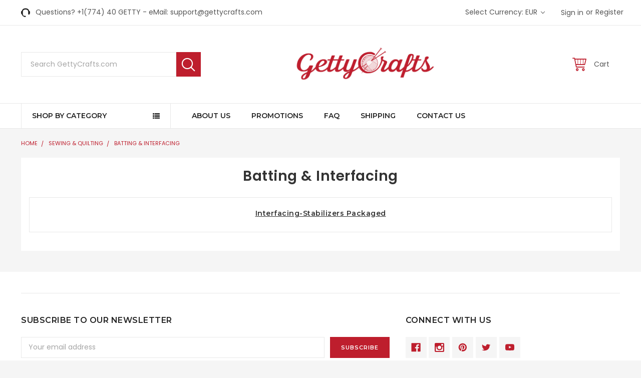

--- FILE ---
content_type: text/html; charset=UTF-8
request_url: https://gettycrafts.com/batting-interfacing/?setCurrencyId=2&sort=featured&page=6
body_size: 34299
content:


<!DOCTYPE html>
<html class="no-js" lang="en">
    <head>
        <title>Sewing &amp; Quilting - Batting &amp; Interfacing - GettyCrafts</title>
        <link rel='canonical' href='https://gettycrafts.com/batting-interfacing/?page=6' /><meta name='platform' content='bigcommerce.stencil' />
        
        
        <link href="https://cdn11.bigcommerce.com/s-v21v2w4ehc/product_images/favicon.png?t=1528717805" rel="shortcut icon">
        <meta name="viewport" content="width=device-width, initial-scale=1, maximum-scale=1">
        <link data-stencil-stylesheet href="https://cdn11.bigcommerce.com/s-v21v2w4ehc/stencil/5aefbde0-44da-0136-8c7a-0242ac110003/e/8964a540-31fb-013e-82c6-0e4d3d88a536/css/theme-c30e8500-a7c4-0138-3483-0242ac110018.css" rel="stylesheet">
        <link href="https://cdn11.bigcommerce.com/s-v21v2w4ehc/stencil/5aefbde0-44da-0136-8c7a-0242ac110003/e/8964a540-31fb-013e-82c6-0e4d3d88a536/custom.css" rel="stylesheet">
        <link href="https://fonts.googleapis.com/css?family=Poppins:400,500,600,700%7CLibre+Baskerville:400%7CMontserrat:400,600,600i,400i,700,700i&display=swap" rel="stylesheet">
        <script src="https://cdn11.bigcommerce.com/s-v21v2w4ehc/stencil/5aefbde0-44da-0136-8c7a-0242ac110003/e/8964a540-31fb-013e-82c6-0e4d3d88a536/modernizr-custom.js"></script>

        <!-- Start Tracking Code for analytics_googleanalytics4 -->

<script data-cfasync="false" src="https://cdn11.bigcommerce.com/shared/js/google_analytics4_bodl_subscribers-358423becf5d870b8b603a81de597c10f6bc7699.js" integrity="sha256-gtOfJ3Avc1pEE/hx6SKj/96cca7JvfqllWA9FTQJyfI=" crossorigin="anonymous"></script>
<script data-cfasync="false">
  (function () {
    window.dataLayer = window.dataLayer || [];

    function gtag(){
        dataLayer.push(arguments);
    }

    function initGA4(event) {
         function setupGtag() {
            function configureGtag() {
                gtag('js', new Date());
                gtag('set', 'developer_id.dMjk3Nj', true);
                gtag('config', 'G-FELNB8TGSC');
            }

            var script = document.createElement('script');

            script.src = 'https://www.googletagmanager.com/gtag/js?id=G-FELNB8TGSC';
            script.async = true;
            script.onload = configureGtag;

            document.head.appendChild(script);
        }

        setupGtag();

        if (typeof subscribeOnBodlEvents === 'function') {
            subscribeOnBodlEvents('G-FELNB8TGSC', false);
        }

        window.removeEventListener(event.type, initGA4);
    }

    

    var eventName = document.readyState === 'complete' ? 'consentScriptsLoaded' : 'DOMContentLoaded';
    window.addEventListener(eventName, initGA4, false);
  })()
</script>

<!-- End Tracking Code for analytics_googleanalytics4 -->


<script type="text/javascript" src="https://checkout-sdk.bigcommerce.com/v1/loader.js" defer ></script>
<script type="text/javascript">
var BCData = {};
</script>
<script>var _d_site = _d_site || '3089E3C0ED4B1CC0267E1E57';</script><script type='text/javascript'>
window.__lo_site_id = 119096;

	(function() {
		var wa = document.createElement('script'); wa.type = 'text/javascript'; wa.async = true;
		wa.src = 'https://d10lpsik1i8c69.cloudfront.net/w.js';
		var s = document.getElementsByTagName('script')[0]; s.parentNode.insertBefore(wa, s);
	  })();
	</script>
 <script data-cfasync="false" src="https://microapps.bigcommerce.com/bodl-events/1.9.4/index.js" integrity="sha256-Y0tDj1qsyiKBRibKllwV0ZJ1aFlGYaHHGl/oUFoXJ7Y=" nonce="" crossorigin="anonymous"></script>
 <script data-cfasync="false" nonce="">

 (function() {
    function decodeBase64(base64) {
       const text = atob(base64);
       const length = text.length;
       const bytes = new Uint8Array(length);
       for (let i = 0; i < length; i++) {
          bytes[i] = text.charCodeAt(i);
       }
       const decoder = new TextDecoder();
       return decoder.decode(bytes);
    }
    window.bodl = JSON.parse(decodeBase64("[base64]"));
 })()

 </script>

<script nonce="">
(function () {
    var xmlHttp = new XMLHttpRequest();

    xmlHttp.open('POST', 'https://bes.gcp.data.bigcommerce.com/nobot');
    xmlHttp.setRequestHeader('Content-Type', 'application/json');
    xmlHttp.send('{"store_id":"999940194","timezone_offset":"-4.0","timestamp":"2026-01-23T20:06:21.47118600Z","visit_id":"ff2db179-2096-4c0d-9d1e-df6f5661ce3f","channel_id":1}');
})();
</script>

        

        
        
        
        
        <!-- snippet location htmlhead -->
		
		
<script src="https://ajax.googleapis.com/ajax/libs/jquery/3.2.1/jquery.min.js"></script>
<script>
	$(document).ready(function() {
		//alert('5252');
		if ( $(window).width() > 800 ) {
			$(".productView-price").removeClass("PriCeMoVE52");
		}
		else {
		$(".productView-price").addClass("PriCeMoVE52");
		}
	});
</script>		
<script>
	$(document).ready(function(){
		//alert('test52');
			$(".PriCeMoVE52").insertAfter(".form-increment");
			$(".PriCeMoVE52").insertAfter(".form-field--stock");
	});
</script>
<style>


/* ------- Product Page Css ---------*/
.productView-options .alertBox--error {
    float: left;
}
.productView-price.PriCeMoVE52 {
    float: left;
    width: 100%;
    border-bottom: 0px solid #000;
    font-size: initial;
    position: relative;
    top: 1rem;
}
.PriCeMoVE52 .price--withoutTax {
    font-weight: 700;
	font-size: 20px;
    color: green;
}
.PriCeMoVE52 .price-section--saving {
    /*color: green; */
    font-weight: 500;
}
</style>
		
    </head>
    <body class="emthemesModez-productUniform">
        <!-- snippet location header -->
        <div class="icons-svg-sprite"><svg xmlns="http://www.w3.org/2000/svg"><defs> <path id="stumbleupon-path-1" d="M0,0.0749333333 L31.9250667,0.0749333333 L31.9250667,31.984 L0,31.984"/> </defs><symbol viewBox="0 0 24 24" id="icon-add"><path d="M19 13h-6v6h-2v-6H5v-2h6V5h2v6h6v2z"/></symbol><symbol viewBox="0 0 36 36" id="icon-arrow-down"> <path d="M16.5 6v18.26l-8.38-8.38-2.12 2.12 12 12 12-12-2.12-2.12-8.38 8.38v-18.26h-3z"/> </symbol><symbol viewBox="0 0 12 8" id="icon-chevron-down"><path d="M6 6.174l5.313-4.96.23-.214.457.427-.23.214-5.51 5.146L6.03 7 6 6.972 5.97 7l-.23-.214L.23 1.64 0 1.428.458 1l.23.214L6 6.174z" stroke-linecap="square" fill-rule="evenodd"/></symbol><symbol viewBox="0 0 24 24" id="icon-chevron-left"><path d="M15.41 7.41L14 6l-6 6 6 6 1.41-1.41L10.83 12z"/></symbol><symbol viewBox="0 0 24 24" id="icon-chevron-right"><path d="M10 6L8.59 7.41 13.17 12l-4.58 4.59L10 18l6-6z"/></symbol><symbol viewBox="0 0 24 24" id="icon-close"><path d="M19 6.41L17.59 5 12 10.59 6.41 5 5 6.41 10.59 12 5 17.59 6.41 19 12 13.41 17.59 19 19 17.59 13.41 12z"/></symbol><symbol viewBox="0 0 28 28" id="icon-envelope"> <path d="M0 23.5v-12.406q0.688 0.766 1.578 1.359 5.656 3.844 7.766 5.391 0.891 0.656 1.445 1.023t1.477 0.75 1.719 0.383h0.031q0.797 0 1.719-0.383t1.477-0.75 1.445-1.023q2.656-1.922 7.781-5.391 0.891-0.609 1.563-1.359v12.406q0 1.031-0.734 1.766t-1.766 0.734h-23q-1.031 0-1.766-0.734t-0.734-1.766zM0 6.844q0-1.219 0.648-2.031t1.852-0.812h23q1.016 0 1.758 0.734t0.742 1.766q0 1.234-0.766 2.359t-1.906 1.922q-5.875 4.078-7.313 5.078-0.156 0.109-0.664 0.477t-0.844 0.594-0.812 0.508-0.898 0.422-0.781 0.141h-0.031q-0.359 0-0.781-0.141t-0.898-0.422-0.812-0.508-0.844-0.594-0.664-0.477q-1.422-1-4.094-2.852t-3.203-2.227q-0.969-0.656-1.828-1.805t-0.859-2.133z"/> </symbol><symbol viewBox="0 0 32 32" id="icon-facebook"> <path d="M2.428 0.41c-0.936 0-1.695 0.753-1.695 1.682v27.112c0 0.929 0.759 1.682 1.695 1.682h14.709v-11.802h-4.002v-4.599h4.002v-3.392c0-3.936 2.423-6.080 5.961-6.080 1.695 0 3.152 0.125 3.576 0.181v4.114l-2.454 0.001c-1.924 0-2.297 0.907-2.297 2.239v2.937h4.59l-0.598 4.599h-3.992v11.802h7.826c0.936 0 1.695-0.753 1.695-1.682v-27.112c0-0.929-0.759-1.682-1.695-1.682h-27.321z"/> </symbol><symbol viewBox="0 0 20 28" id="icon-google"> <path d="M1.734 21.156q0-1.266 0.695-2.344t1.852-1.797q2.047-1.281 6.312-1.563-0.5-0.641-0.742-1.148t-0.242-1.148q0-0.625 0.328-1.328-0.719 0.063-1.062 0.063-2.312 0-3.898-1.508t-1.586-3.82q0-1.281 0.562-2.484t1.547-2.047q1.188-1.031 2.844-1.531t3.406-0.5h6.516l-2.141 1.375h-2.063q1.172 0.984 1.766 2.078t0.594 2.5q0 1.125-0.383 2.023t-0.93 1.453-1.086 1.016-0.922 0.961-0.383 1.031q0 0.562 0.5 1.102t1.203 1.062 1.414 1.148 1.211 1.625 0.5 2.219q0 1.422-0.766 2.703-1.109 1.906-3.273 2.805t-4.664 0.898q-2.063 0-3.852-0.648t-2.695-2.148q-0.562-0.922-0.562-2.047zM4.641 20.438q0 0.875 0.367 1.594t0.953 1.18 1.359 0.781 1.563 0.453 1.586 0.133q0.906 0 1.742-0.203t1.547-0.609 1.141-1.141 0.43-1.703q0-0.391-0.109-0.766t-0.227-0.656-0.422-0.648-0.461-0.547-0.602-0.539-0.57-0.453-0.648-0.469-0.57-0.406q-0.25-0.031-0.766-0.031-0.828 0-1.633 0.109t-1.672 0.391-1.516 0.719-1.070 1.164-0.422 1.648zM6.297 4.906q0 0.719 0.156 1.523t0.492 1.609 0.812 1.445 1.172 1.047 1.508 0.406q0.578 0 1.211-0.258t1.023-0.68q0.828-0.875 0.828-2.484 0-0.922-0.266-1.961t-0.75-2.016-1.313-1.617-1.828-0.641q-0.656 0-1.289 0.305t-1.039 0.82q-0.719 0.922-0.719 2.5z"/> </symbol><symbol viewBox="0 0 32 32" id="icon-instagram"> <path d="M25.522709,13.5369502 C25.7256898,14.3248434 25.8455558,15.1480745 25.8455558,15.9992932 C25.8455558,21.4379334 21.4376507,25.8455558 15.9998586,25.8455558 C10.5623493,25.8455558 6.15416148,21.4379334 6.15416148,15.9992932 C6.15416148,15.1480745 6.27459295,14.3248434 6.4775737,13.5369502 L3.6915357,13.5369502 L3.6915357,27.0764447 C3.6915357,27.7552145 4.24280653,28.3062027 4.92355534,28.3062027 L27.0764447,28.3062027 C27.7571935,28.3062027 28.3084643,27.7552145 28.3084643,27.0764447 L28.3084643,13.5369502 L25.522709,13.5369502 Z M27.0764447,3.6915357 L23.384909,3.6915357 C22.7050083,3.6915357 22.1543028,4.24280653 22.1543028,4.92214183 L22.1543028,8.61509104 C22.1543028,9.29442633 22.7050083,9.84569717 23.384909,9.84569717 L27.0764447,9.84569717 C27.7571935,9.84569717 28.3084643,9.29442633 28.3084643,8.61509104 L28.3084643,4.92214183 C28.3084643,4.24280653 27.7571935,3.6915357 27.0764447,3.6915357 Z M9.84597988,15.9992932 C9.84597988,19.3976659 12.6009206,22.1537374 15.9998586,22.1537374 C19.3987967,22.1537374 22.1543028,19.3976659 22.1543028,15.9992932 C22.1543028,12.6003551 19.3987967,9.84569717 15.9998586,9.84569717 C12.6009206,9.84569717 9.84597988,12.6003551 9.84597988,15.9992932 Z M3.6915357,31.9997173 C1.65296441,31.9997173 0,30.3461875 0,28.3062027 L0,3.6915357 C0,1.6526817 1.65296441,0 3.6915357,0 L28.3084643,0 C30.3473183,0 32,1.6526817 32,3.6915357 L32,28.3062027 C32,30.3461875 30.3473183,31.9997173 28.3084643,31.9997173 L3.6915357,31.9997173 Z" id="instagram-Imported-Layers" sketch:type="MSShapeGroup"/> </symbol><symbol viewBox="0 0 24 24" id="icon-keyboard-arrow-down"><path d="M7.41 7.84L12 12.42l4.59-4.58L18 9.25l-6 6-6-6z"/></symbol><symbol viewBox="0 0 24 24" id="icon-keyboard-arrow-up"><path d="M7.41 15.41L12 10.83l4.59 4.58L18 14l-6-6-6 6z"/></symbol><symbol viewBox="0 0 32 32" id="icon-linkedin"> <path d="M27.2684444,27.2675556 L22.5226667,27.2675556 L22.5226667,19.8408889 C22.5226667,18.0702222 22.4924444,15.792 20.0568889,15.792 C17.5866667,15.792 17.2097778,17.7217778 17.2097778,19.7146667 L17.2097778,27.2675556 L12.4693333,27.2675556 L12.4693333,11.9964444 L17.0186667,11.9964444 L17.0186667,14.0844444 L17.0844444,14.0844444 C17.7173333,12.8835556 19.2657778,11.6177778 21.5742222,11.6177778 C26.3804444,11.6177778 27.2684444,14.7795556 27.2684444,18.8924444 L27.2684444,27.2675556 L27.2684444,27.2675556 Z M7.11822222,9.91022222 C5.59377778,9.91022222 4.36444444,8.67733333 4.36444444,7.15733333 C4.36444444,5.63822222 5.59377778,4.40533333 7.11822222,4.40533333 C8.63644444,4.40533333 9.86844444,5.63822222 9.86844444,7.15733333 C9.86844444,8.67733333 8.63644444,9.91022222 7.11822222,9.91022222 L7.11822222,9.91022222 Z M4.74133333,11.9964444 L9.49244444,11.9964444 L9.49244444,27.2675556 L4.74133333,27.2675556 L4.74133333,11.9964444 Z M29.632,0 L2.36,0 C1.05777778,0 0,1.03288889 0,2.30755556 L0,29.6906667 C0,30.9653333 1.05777778,32 2.36,32 L29.632,32 C30.9368889,32 31.9991111,30.9653333 31.9991111,29.6906667 L31.9991111,2.30755556 C31.9991111,1.03288889 30.9368889,0 29.632,0 L29.632,0 Z" id="linkedin-Fill-4"/> </symbol><symbol viewBox="0 0 70 32" id="icon-logo-american-express"> <path d="M69.102 17.219l0.399 9.094c-0.688 0.313-3.285 1.688-4.26 1.688h-4.788v-0.656c-0.546 0.438-1.549 0.656-2.467 0.656h-15.053v-2.466c0-0.344-0.057-0.344-0.345-0.344h-0.257v2.81h-4.961v-2.924c-0.832 0.402-1.749 0.402-2.581 0.402h-0.544v2.523h-6.050l-1.434-1.656-1.577 1.656h-9.72v-10.781h9.892l1.405 1.663 1.548-1.663h6.652c0.775 0 2.037 0.115 2.581 0.66v-0.66h5.936c0.602 0 1.749 0.115 2.523 0.66v-0.66h8.946v0.66c0.516-0.43 1.433-0.66 2.265-0.66h4.988v0.66c0.546-0.372 1.32-0.66 2.323-0.66h4.578zM34.905 23.871c1.577 0 3.183-0.43 3.183-2.581 0-2.093-1.635-2.523-3.069-2.523h-5.878l-2.38 2.523-2.236-2.523h-7.427v7.67h7.312l2.351-2.509 2.266 2.509h3.556v-2.566h2.322zM46.001 23.556c-0.172-0.23-0.487-0.516-0.946-0.66 0.516-0.172 1.318-0.832 1.318-2.036 0-0.889-0.315-1.377-0.917-1.721-0.602-0.315-1.319-0.372-2.266-0.372h-4.215v7.67h1.864v-2.796h1.978c0.66 0 1.032 0.058 1.319 0.344 0.316 0.373 0.316 1.032 0.316 1.548v0.903h1.836v-1.477c0-0.688-0.058-1.032-0.288-1.405zM53.571 20.373v-1.605h-6.136v7.67h6.136v-1.563h-4.33v-1.549h4.244v-1.548h-4.244v-1.405h4.33zM58.245 26.438c1.864 0 2.926-0.759 2.926-2.393 0-0.774-0.23-1.262-0.545-1.664-0.459-0.372-1.119-0.602-2.151-0.602h-1.004c-0.258 0-0.487-0.057-0.717-0.115-0.201-0.086-0.373-0.258-0.373-0.545 0-0.258 0.058-0.43 0.287-0.602 0.143-0.115 0.373-0.115 0.717-0.115h3.383v-1.634h-3.671c-1.978 0-2.638 1.204-2.638 2.294 0 2.438 2.151 2.322 3.842 2.38 0.344 0 0.544 0.058 0.66 0.173 0.115 0.086 0.23 0.315 0.23 0.544 0 0.201-0.115 0.373-0.23 0.488-0.173 0.115-0.373 0.172-0.717 0.172h-3.555v1.62h3.555zM65.442 26.439c1.864 0 2.924-0.76 2.924-2.394 0-0.774-0.229-1.262-0.544-1.664-0.459-0.372-1.119-0.602-2.151-0.602h-1.003c-0.258 0-0.488-0.057-0.718-0.115-0.201-0.086-0.373-0.258-0.373-0.545 0-0.258 0.115-0.43 0.287-0.602 0.144-0.115 0.373-0.115 0.717-0.115h3.383v-1.634h-3.671c-1.921 0-2.638 1.204-2.638 2.294 0 2.438 2.151 2.322 3.842 2.38 0.344 0 0.544 0.058 0.66 0.174 0.115 0.086 0.229 0.315 0.229 0.544 0 0.201-0.114 0.373-0.229 0.488s-0.373 0.172-0.717 0.172h-3.556v1.62h3.556zM43.966 20.518c0.23 0.115 0.373 0.344 0.373 0.659 0 0.344-0.143 0.602-0.373 0.774-0.287 0.115-0.545 0.115-0.889 0.115l-2.237 0.058v-1.749h2.237c0.344 0 0.659 0 0.889 0.143zM36.108 8.646c-0.287 0.172-0.544 0.172-0.918 0.172h-2.265v-1.692h2.265c0.316 0 0.688 0 0.918 0.114 0.23 0.144 0.344 0.374 0.344 0.718 0 0.315-0.114 0.602-0.344 0.689zM50.789 6.839l1.262 3.039h-2.523zM30.775 25.792l-2.838-3.183 2.838-3.011v6.193zM35.019 20.373c0.66 0 1.090 0.258 1.090 0.918s-0.43 1.032-1.090 1.032h-2.437v-1.95h2.437zM5.773 9.878l1.291-3.039 1.262 3.039h-2.552zM18.905 20.372l4.616 0 2.036 2.237-2.093 2.265h-4.559v-1.549h4.071v-1.548h-4.071v-1.405zM19.077 13.376l-0.545 1.377h-3.24l-0.546-1.319v1.319h-6.222l-0.66-1.749h-1.577l-0.717 1.749h-5.572l2.389-5.649 2.237-5.104h4.789l0.659 1.262v-1.262h5.591l1.262 2.724 1.233-2.724h17.835c0.832 0 1.548 0.143 2.093 0.602v-0.602h4.903v0.602c0.803-0.459 1.864-0.602 3.068-0.602h7.082l0.66 1.262v-1.262h5.218l0.775 1.262v-1.262h5.103v10.753h-5.161l-1.003-1.635v1.635h-6.423l-0.717-1.749h-1.577l-0.717 1.749h-3.355c-1.318 0-2.294-0.316-2.954-0.659v0.659h-7.971v-2.466c0-0.344-0.057-0.402-0.286-0.402h-0.258v2.867h-15.398v-1.377zM43.363 6.409c-0.832 0.831-0.975 1.864-1.004 3.011 0 1.377 0.344 2.266 0.947 2.925 0.659 0.66 1.806 0.86 2.695 0.86h2.151l0.716-1.692h3.843l0.717 1.692h3.727v-5.763l3.47 5.763h2.638v-7.684h-1.892v5.333l-3.24-5.333h-2.839v7.254l-3.096-7.254h-2.724l-2.638 6.050h-0.832c-0.487 0-1.003-0.115-1.262-0.373-0.344-0.402-0.488-1.004-0.488-1.836 0-0.803 0.144-1.405 0.488-1.748 0.373-0.316 0.774-0.431 1.434-0.431h1.749v-1.663h-1.749c-1.262 0-2.265 0.286-2.81 0.889zM39.579 5.52v7.684h1.863v-7.684h-1.863zM31.12 5.52l-0 7.685h1.806v-2.781h1.979c0.66 0 1.090 0.057 1.376 0.315 0.316 0.401 0.258 1.061 0.258 1.491v0.975h1.892v-1.519c0-0.66-0.057-1.004-0.344-1.377-0.172-0.229-0.487-0.488-0.889-0.659 0.516-0.23 1.319-0.832 1.319-2.036 0-0.889-0.373-1.377-0.976-1.75-0.602-0.344-1.262-0.344-2.208-0.344h-4.215zM23.636 5.521v7.685h6.165v-1.577h-4.301v-1.549h4.244v-1.577h-4.244v-1.377h4.301v-1.606h-6.165zM16.124 13.205h1.577l2.695-6.021v6.021h1.864v-7.684h-3.011l-2.265 5.219-2.409-5.219h-2.953v7.254l-3.154-7.254h-2.724l-3.297 7.684h1.978l0.688-1.692h3.871l0.688 1.692h3.756v-6.021z"/> </symbol><symbol viewBox="0 0 95 32" id="icon-logo-discover"> <path d="M50.431 8.059c4.546 0 8.092 3.49 8.092 7.936 0 4.471-3.571 7.961-8.093 7.961-4.638 0-8.115-3.444-8.115-8.051 0-4.334 3.635-7.845 8.115-7.845zM4.362 8.345c4.811 0 8.168 3.133 8.168 7.64 0 2.247-1.028 4.422-2.761 5.864-1.461 1.214-3.126 1.761-5.429 1.761h-4.339v-15.265h4.362zM7.832 19.81c1.027-0.912 1.639-2.379 1.639-3.847 0-1.464-0.612-2.882-1.639-3.798-0.984-0.892-2.146-1.235-4.065-1.235h-0.797v10.096h0.797c1.919 0 3.127-0.367 4.065-1.216zM13.9 23.611v-15.265h2.965v15.265h-2.965zM24.123 14.201c3.378 1.238 4.379 2.338 4.379 4.764 0 2.952-2.166 5.015-5.247 5.015-2.261 0-3.904-0.896-5.271-2.907l1.914-1.856c0.685 1.328 1.825 2.036 3.24 2.036 1.325 0 2.308-0.915 2.308-2.152 0-0.641-0.298-1.189-0.891-1.578-0.297-0.187-0.889-0.46-2.054-0.87-2.784-1.010-3.742-2.085-3.742-4.192 0-2.493 2.055-4.371 4.745-4.371 1.667 0 3.196 0.571 4.473 1.696l-1.549 2.033c-0.778-0.867-1.508-1.233-2.398-1.233-1.28 0-2.213 0.732-2.213 1.694 0 0.821 0.525 1.258 2.307 1.921zM29.438 15.986c0-4.436 3.605-7.985 8.101-7.985 1.278 0 2.352 0.273 3.653 0.935v3.504c-1.233-1.213-2.308-1.717-3.72-1.717-2.787 0-4.976 2.313-4.976 5.241 0 3.092 2.123 5.267 5.112 5.267 1.347 0 2.397-0.48 3.585-1.671v3.504c-1.347 0.638-2.443 0.892-3.72 0.892-4.519 0-8.034-3.478-8.034-7.97zM65.239 18.601l4.11-10.254h3.216l-6.573 15.655h-1.596l-6.46-15.655h3.24zM73.914 23.612v-15.265h8.418v2.585h-5.453v3.388h5.244v2.585h-5.244v4.123h5.453v2.584h-8.418zM94.081 12.852c0 2.336-1.23 3.87-3.469 4.329l4.794 6.43h-3.651l-4.105-6.135h-0.388v6.135h-2.969v-15.265h4.404c3.425 0 5.384 1.645 5.384 4.506zM88.125 15.372c1.9 0 2.903-0.827 2.903-2.359 0-1.486-1.004-2.266-2.856-2.266h-0.911v4.626h0.863z"/> </symbol><symbol viewBox="0 0 54 32" id="icon-logo-mastercard"> <path d="M48.366 15.193c0.6 0 0.9 0.437 0.9 1.282 0 1.281-0.546 2.209-1.337 2.209-0.6 0-0.9-0.436-0.9-1.31 0-1.281 0.573-2.182 1.337-2.182zM38.276 18.275c0-0.655 0.491-1.009 1.472-1.009 0.109 0 0.191 0.027 0.382 0.027-0.027 0.982-0.545 1.636-1.227 1.636-0.382 0-0.628-0.245-0.628-0.655zM26.278 15.848c0 0.082-0 0.192-0 0.327h-1.909c0.164-0.763 0.545-1.173 1.091-1.173 0.518 0 0.818 0.3 0.818 0.845zM38.060 0.002c8.838 0 16.003 7.165 16.003 16.002s-7.165 15.999-16.003 15.999c-3.834 0-7.324-1.344-10.080-3.594 2.102-2.031 3.707-4.567 4.568-7.44h-1.33c-0.833 2.553-2.297 4.807-4.199 6.627-1.892-1.816-3.342-4.078-4.172-6.62h-1.33c0.858 2.856 2.435 5.401 4.521 7.432-2.749 2.219-6.223 3.594-10.036 3.594-8.837 0-16.002-7.163-16.002-15.999s7.164-16.001 16.002-16.001c3.814 0 7.287 1.377 10.036 3.603-2.087 2.023-3.664 4.568-4.521 7.424h1.33c0.83-2.542 2.28-4.804 4.172-6.607 1.903 1.808 3.367 4.060 4.199 6.614h1.33c-0.861-2.872-2.466-5.413-4.568-7.443 2.757-2.249 6.246-3.592 10.080-3.592zM7.217 20.213h1.691l1.336-8.044h-2.672l-1.637 4.99-0.082-4.99h-2.454l-1.336 8.044h1.582l1.037-6.135 0.136 6.135h1.173l2.209-6.189zM14.47 19.477l0.054-0.408 0.382-2.318c0.109-0.736 0.136-0.982 0.136-1.309 0-1.254-0.791-1.909-2.263-1.909-0.627 0-1.2 0.082-2.045 0.327l-0.246 1.473 0.163-0.028 0.246-0.081c0.382-0.109 0.928-0.164 1.418-0.164 0.79 0 1.091 0.164 1.091 0.6 0 0.109 0 0.191-0.055 0.409-0.273-0.027-0.518-0.054-0.709-0.054-1.909 0-2.999 0.927-2.999 2.536 0 1.064 0.627 1.773 1.554 1.773 0.791 0 1.364-0.246 1.8-0.791l-0.027 0.682h1.418l0.027-0.164 0.027-0.246zM17.988 16.314c-0.736-0.327-0.819-0.409-0.819-0.709 0-0.355 0.3-0.519 0.845-0.519 0.328 0 0.791 0.028 1.227 0.082l0.246-1.5c-0.436-0.082-1.118-0.137-1.5-0.137-1.909 0-2.59 1.009-2.563 2.208 0 0.818 0.382 1.391 1.282 1.828 0.709 0.327 0.818 0.436 0.818 0.709 0 0.409-0.3 0.6-0.982 0.6-0.518 0-0.982-0.082-1.527-0.245l-0.246 1.5 0.082 0.027 0.3 0.054c0.109 0.027 0.246 0.055 0.464 0.055 0.382 0.054 0.709 0.054 0.928 0.054 1.8 0 2.645-0.682 2.645-2.181 0-0.9-0.354-1.418-1.2-1.828zM21.75 18.741c-0.409 0-0.573-0.136-0.573-0.464 0-0.082 0-0.164 0.027-0.273l0.463-2.726h0.873l0.218-1.609h-0.873l0.191-0.982h-1.691l-0.737 4.472-0.082 0.518-0.109 0.654c-0.027 0.191-0.055 0.409-0.055 0.573 0 0.954 0.491 1.445 1.364 1.445 0.382 0 0.764-0.055 1.227-0.218l0.218-1.445c-0.109 0.054-0.273 0.054-0.464 0.054zM25.732 18.851c-0.982 0-1.5-0.381-1.5-1.145 0-0.055 0-0.109 0.027-0.191h3.382c0.163-0.682 0.218-1.145 0.218-1.636 0-1.446-0.9-2.373-2.318-2.373-1.718 0-2.973 1.663-2.973 3.899 0 1.936 0.982 2.945 2.89 2.945 0.628 0 1.173-0.082 1.773-0.273l0.273-1.636c-0.6 0.3-1.145 0.409-1.773 0.409zM31.158 15.524h0.109c0.164-0.79 0.382-1.363 0.655-1.881l-0.055-0.027h-0.164c-0.573 0-0.9 0.273-1.418 1.064l0.164-1.009h-1.554l-1.064 6.544h1.718c0.627-4.008 0.791-4.69 1.609-4.69zM36.122 20.133l0.3-1.827c-0.545 0.273-1.036 0.409-1.445 0.409-1.009 0-1.609-0.737-1.609-1.963 0-1.773 0.9-3.027 2.182-3.027 0.491 0 0.928 0.136 1.528 0.436l0.3-1.745c-0.163-0.054-0.218-0.082-0.436-0.163l-0.682-0.164c-0.218-0.054-0.491-0.082-0.791-0.082-2.263 0-3.845 2.018-3.845 4.88 0 2.155 1.146 3.491 3 3.491 0.463 0 0.872-0.082 1.5-0.246zM41.521 19.069l0.355-2.318c0.136-0.736 0.136-0.982 0.136-1.309 0-1.254-0.763-1.909-2.236-1.909-0.627 0-1.2 0.082-2.045 0.327l-0.246 1.473 0.164-0.028 0.218-0.081c0.382-0.109 0.955-0.164 1.446-0.164 0.791 0 1.091 0.164 1.091 0.6 0 0.109-0.027 0.191-0.082 0.409-0.246-0.027-0.491-0.054-0.682-0.054-1.909 0-3 0.927-3 2.536 0 1.064 0.627 1.773 1.555 1.773 0.791 0 1.363-0.246 1.8-0.791l-0.028 0.682h1.418v-0.164l0.027-0.246 0.054-0.327zM43.648 20.214c0.627-4.008 0.791-4.69 1.608-4.69h0.109c0.164-0.79 0.382-1.363 0.655-1.881l-0.055-0.027h-0.164c-0.572 0-0.9 0.273-1.418 1.064l0.164-1.009h-1.554l-1.037 6.544h1.691zM48.829 20.214l1.608 0 1.309-8.044h-1.691l-0.382 2.291c-0.464-0.6-0.955-0.9-1.637-0.9-1.5 0-2.782 1.854-2.782 4.035 0 1.636 0.818 2.7 2.073 2.7 0.627 0 1.118-0.218 1.582-0.709zM11.306 18.279c0-0.655 0.492-1.009 1.447-1.009 0.136 0 0.218 0.027 0.382 0.027-0.027 0.982-0.518 1.636-1.228 1.636-0.382 0-0.6-0.245-0.6-0.655z"/> </symbol><symbol viewBox="0 0 57 32" id="icon-logo-paypal"> <path d="M47.11 10.477c2.211-0.037 4.633 0.618 4.072 3.276l-1.369 6.263h-3.159l0.211-0.947c-1.72 1.712-6.038 1.821-5.335-2.111 0.491-2.294 2.878-3.023 6.423-3.023 0.246-1.020-0.457-1.274-1.65-1.238s-2.633 0.437-3.089 0.655l0.281-2.293c0.913-0.182 2.106-0.583 3.615-0.583zM47.32 16.885c0.069-0.291 0.106-0.547 0.176-0.838h-0.773c-0.596 0-1.579 0.146-1.931 0.765-0.456 0.728 0.177 1.348 0.878 1.311 0.807-0.037 1.474-0.401 1.65-1.238zM53.883 8h3.242l-2.646 12.016h-3.209zM39.142 8.037c1.689 0 3.729 1.274 3.131 4.077-0.528 2.476-2.498 3.933-4.89 3.933h-2.428l-0.879 3.969h-3.412l2.603-11.979h5.874zM39.037 12.114c0.211-0.911-0.317-1.638-1.197-1.638h-1.689l-0.704 3.277h1.583c0.88 0 1.795-0.728 2.006-1.638zM16.346 10.476c2.184-0.037 4.611 0.618 4.056 3.276l-1.352 6.262h-3.155l0.208-0.947c-1.664 1.712-5.929 1.821-5.235-2.111 0.486-2.294 2.844-3.023 6.345-3.023 0.208-1.020-0.485-1.274-1.664-1.238s-2.601 0.437-3.017 0.655l0.277-2.293c0.867-0.182 2.046-0.583 3.537-0.583zM16.589 16.885c0.035-0.291 0.104-0.547 0.173-0.838h-0.797c-0.555 0-1.525 0.146-1.872 0.765-0.451 0.728 0.138 1.348 0.832 1.311 0.797-0.037 1.491-0.401 1.664-1.238zM28.528 10.648l3.255-0-7.496 13.351h-3.528l2.306-3.925-1.289-9.426h3.156l0.508 5.579zM8.499 8.036c1.728 0 3.738 1.274 3.139 4.077-0.529 2.476-2.504 3.933-4.867 3.933h-2.468l-0.847 3.969h-3.456l2.609-11.979h5.89zM8.393 12.114c0.247-0.911-0.317-1.638-1.164-1.638h-1.693l-0.741 3.277h1.623c0.882 0 1.763-0.728 1.975-1.638z"/> </symbol><symbol viewBox="0 0 49 32" id="icon-logo-visa"> <path d="M14.059 10.283l4.24-0-6.302 15.472-4.236 0.003-3.259-12.329c2.318 0.952 4.379 3.022 5.219 5.275l0.42 2.148zM17.416 25.771l2.503-15.501h4.001l-2.503 15.501h-4.002zM31.992 16.494c2.31 1.106 3.375 2.444 3.362 4.211-0.032 3.217-2.765 5.295-6.97 5.295-1.796-0.020-3.526-0.394-4.459-0.826l0.56-3.469 0.515 0.246c1.316 0.579 2.167 0.814 3.769 0.814 1.151 0 2.385-0.476 2.396-1.514 0.007-0.679-0.517-1.165-2.077-1.924-1.518-0.74-3.53-1.983-3.505-4.211 0.024-3.012 2.809-5.116 6.765-5.116 1.55 0 2.795 0.339 3.586 0.651l-0.542 3.36-0.359-0.178c-0.74-0.314-1.687-0.617-2.995-0.595-1.568 0-2.293 0.689-2.293 1.333-0.010 0.728 0.848 1.204 2.246 1.923zM46.199 10.285l3.239 15.49h-3.714s-0.368-1.782-0.488-2.322c-0.583 0-4.667-0.008-5.125-0.008-0.156 0.42-0.841 2.331-0.841 2.331h-4.205l5.944-14.205c0.419-1.011 1.138-1.285 2.097-1.285h3.093zM41.263 20.274c0.781 0 2.698 0 3.322 0-0.159-0.775-0.927-4.474-0.927-4.474l-0.27-1.337c-0.202 0.581-0.554 1.52-0.531 1.479 0 0-1.262 3.441-1.594 4.332zM9.723 18.702c-1.648-4.573-5.284-6.991-9.723-8.109l0.053-0.322h6.453c0.87 0.034 1.573 0.326 1.815 1.308z"/> </symbol><symbol viewBox="0 0 34 32" id="icon-pinterest"> <path d="M1.356 15.647c0 6.24 3.781 11.6 9.192 13.957-0.043-1.064-0.008-2.341 0.267-3.499 0.295-1.237 1.976-8.303 1.976-8.303s-0.491-0.973-0.491-2.411c0-2.258 1.319-3.945 2.962-3.945 1.397 0 2.071 1.041 2.071 2.288 0 1.393-0.895 3.477-1.356 5.408-0.385 1.616 0.817 2.935 2.424 2.935 2.909 0 4.869-3.708 4.869-8.101 0-3.34-2.267-5.839-6.39-5.839-4.658 0-7.56 3.447-7.56 7.297 0 1.328 0.394 2.264 1.012 2.989 0.284 0.333 0.324 0.467 0.221 0.849-0.074 0.28-0.243 0.955-0.313 1.223-0.102 0.386-0.417 0.524-0.769 0.381-2.145-0.869-3.145-3.201-3.145-5.822 0-4.329 3.679-9.519 10.975-9.519 5.863 0 9.721 4.21 9.721 8.729 0 5.978-3.349 10.443-8.285 10.443-1.658 0-3.217-0.889-3.751-1.899 0 0-0.892 3.511-1.080 4.189-0.325 1.175-0.963 2.349-1.546 3.264 1.381 0.405 2.84 0.625 4.352 0.625 8.48 0 15.355-6.822 15.355-15.238s-6.876-15.238-15.355-15.238c-8.48 0-15.356 6.822-15.356 15.238z"/> </symbol><symbol viewBox="0 0 26 28" id="icon-print"> <path d="M0 21.5v-6.5q0-1.234 0.883-2.117t2.117-0.883h1v-8.5q0-0.625 0.438-1.062t1.062-0.438h10.5q0.625 0 1.375 0.313t1.188 0.75l2.375 2.375q0.438 0.438 0.75 1.188t0.313 1.375v4h1q1.234 0 2.117 0.883t0.883 2.117v6.5q0 0.203-0.148 0.352t-0.352 0.148h-3.5v2.5q0 0.625-0.438 1.062t-1.062 0.438h-15q-0.625 0-1.062-0.438t-0.438-1.062v-2.5h-3.5q-0.203 0-0.352-0.148t-0.148-0.352zM6 24h14v-4h-14v4zM6 14h14v-6h-2.5q-0.625 0-1.062-0.438t-0.438-1.062v-2.5h-10v10zM22 15q0 0.406 0.297 0.703t0.703 0.297 0.703-0.297 0.297-0.703-0.297-0.703-0.703-0.297-0.703 0.297-0.297 0.703z"/> </symbol><symbol viewBox="0 0 24 24" id="icon-remove"><path d="M19 13H5v-2h14v2z"/></symbol><symbol viewBox="0 0 32 32" id="icon-rss"> <path d="M-0.465347858,2.01048219 C-0.465347858,2.01048219 28.7009958,0.574406533 31,31.3201126 L25.1092027,31.3201126 C25.1092027,31.3201126 26.2597741,8.90749482 -0.465347858,6.89506416 L-0.465347858,2.01048219 L-0.465347858,2.01048219 Z M-0.465347858,12.2127144 C-0.465347858,12.2127144 16.6328276,11.6363594 19.9369779,31.3201126 L14.0472499,31.3201126 C14.0472499,31.3201126 13.3297467,19.6839434 -0.465347858,17.0940884 L-0.465347858,12.2127144 L-0.465347858,12.2127144 Z M2.73614917,25.0304648 C4.79776783,25.0304648 6.47229834,26.7007181 6.47229834,28.766614 C6.47229834,30.8282326 4.79776783,32.5016938 2.73614917,32.5016938 C0.6723919,32.5016938 -1,30.8293019 -1,28.766614 C-1,26.7017874 0.6723919,25.0304648 2.73614917,25.0304648 Z" id="rss-Shape"/> </symbol><symbol viewBox="0 0 26 28" id="icon-star"> <path d="M0 10.109q0-0.578 0.875-0.719l7.844-1.141 3.516-7.109q0.297-0.641 0.766-0.641t0.766 0.641l3.516 7.109 7.844 1.141q0.875 0.141 0.875 0.719 0 0.344-0.406 0.75l-5.672 5.531 1.344 7.812q0.016 0.109 0.016 0.313 0 0.328-0.164 0.555t-0.477 0.227q-0.297 0-0.625-0.187l-7.016-3.687-7.016 3.687q-0.344 0.187-0.625 0.187-0.328 0-0.492-0.227t-0.164-0.555q0-0.094 0.031-0.313l1.344-7.812-5.688-5.531q-0.391-0.422-0.391-0.75z"/> </symbol><symbol viewBox="0 0 32 32" id="icon-stumbleupon">  <mask id="stumbleupon-mask-2" sketch:name="Clip 2"> <use xlink:href="#stumbleupon-path-1"/> </mask> <path d="M31.9250667,16.0373333 C31.9250667,24.8533333 24.7784,32 15.9624,32 C7.14666667,32 0,24.8533333 0,16.0373333 C0,7.2216 7.14666667,0.0749333333 15.9624,0.0749333333 C24.7784,0.0749333333 31.9250667,7.2216 31.9250667,16.0373333 Z M21.9205547,16.3600826 L21.9205547,18.9857015 C21.9205547,19.5214765 21.494073,19.9558236 20.968,19.9558236 C20.441927,19.9558236 20.0154453,19.5214765 20.0154453,18.9857015 L20.0154453,16.4101275 L18.1823358,16.9675798 L16.9525547,16.3839008 L16.9525547,18.9383327 C16.9717372,21.1844666 18.7659562,23 20.976146,23 C23.1984234,23 25,21.1651979 25,18.9019364 L25,16.3600826 L21.9205547,16.3600826 Z M16.9525547,14.2429415 L18.1823358,14.8266205 L20.0154453,14.2691683 L20.0154453,12.9736203 C19.9505401,10.7684323 18.1810219,9 16,9 C13.8268613,9 12.0618102,10.7555866 11.9845547,12.9492669 L11.9845547,18.8684839 C11.9845547,19.404259 11.558073,19.8386061 11.032,19.8386061 C10.505927,19.8386061 10.0794453,19.404259 10.0794453,18.8684839 L10.0794453,16.3600826 L7,16.3600826 L7,18.9019364 C7,21.1651979 8.80131387,23 11.0235912,23 C13.2264234,23 15.0119708,21.1965095 15.0429781,18.9608128 L15.0474453,13.114656 C15.0474453,12.578881 15.473927,12.1445339 16,12.1445339 C16.526073,12.1445339 16.9525547,12.578881 16.9525547,13.114656 L16.9525547,14.2429415 Z" id="stumbleupon-Fill-1" sketch:type="MSShapeGroup" mask="url(#stumbleupon-mask-2)"/> </symbol><symbol viewBox="0 0 32 32" id="icon-tumblr"> <path d="M23.852762,25.5589268 C23.2579209,25.8427189 22.1195458,26.089634 21.2697728,26.1120809 C18.7092304,26.1810247 18.2121934,24.3131275 18.1897466,22.9566974 L18.1897466,12.9951133 L24.6159544,12.9951133 L24.6159544,8.15140729 L18.2137967,8.15140729 L18.2137967,0 L13.5256152,0 C13.4486546,0 13.3139736,0.0673405008 13.2963368,0.238898443 C13.0221648,2.73370367 11.8533261,7.11243957 7,8.86168924 L7,12.9951133 L10.2387574,12.9951133 L10.2387574,23.4521311 C10.2387574,27.0307977 12.8794671,32.1166089 19.8508122,31.9979613 C22.2013164,31.9578777 24.8131658,30.9718204 25.3919735,30.1236507 L23.852762,25.5589268"/> </symbol><symbol viewBox="0 0 43 32" id="icon-twitter"> <path d="M36.575 5.229c1.756-0.952 3.105-2.46 3.74-4.257-1.644 0.882-3.464 1.522-5.402 1.867-1.551-1.495-3.762-2.429-6.209-2.429-4.697 0-8.506 3.445-8.506 7.694 0 0.603 0.075 1.19 0.22 1.753-7.069-0.321-13.337-3.384-17.532-8.039-0.732 1.136-1.152 2.458-1.152 3.868 0 2.669 1.502 5.024 3.784 6.404-1.394-0.040-2.706-0.386-3.853-0.962-0.001 0.032-0.001 0.064-0.001 0.097 0 3.728 2.932 6.837 6.823 7.544-0.714 0.176-1.465 0.27-2.241 0.27-0.548 0-1.081-0.048-1.6-0.138 1.083 3.057 4.224 5.281 7.946 5.343-2.911 2.064-6.579 3.294-10.564 3.294-0.687 0-1.364-0.036-2.029-0.108 3.764 2.183 8.235 3.457 13.039 3.457 15.646 0 24.202-11.724 24.202-21.891 0-0.334-0.008-0.665-0.025-0.995 1.662-1.085 3.104-2.439 4.244-3.982-1.525 0.612-3.165 1.025-4.885 1.211z"/> </symbol><symbol viewBox="0 0 32 32" id="icon-youtube"> <path d="M31.6634051,8.8527593 C31.6634051,8.8527593 31.3509198,6.64879843 30.3919217,5.67824658 C29.1757339,4.40441487 27.8125088,4.39809002 27.1873503,4.32353816 C22.7118278,4 15.9983092,4 15.9983092,4 L15.984407,4 C15.984407,4 9.27104501,4 4.79536595,4.32353816 C4.17017613,4.39809002 2.80745205,4.40441487 1.59082583,5.67824658 C0.631890411,6.64879843 0.319843444,8.8527593 0.319843444,8.8527593 C0.319843444,8.8527593 0,11.4409393 0,14.0290881 L0,16.4554834 C0,19.0436008 0.319843444,21.6317495 0.319843444,21.6317495 C0.319843444,21.6317495 0.631890411,23.8357417 1.59082583,24.8062935 C2.80745205,26.0801566 4.40557339,26.0398591 5.11736986,26.1733699 C7.67602348,26.4187241 15.9913894,26.4946536 15.9913894,26.4946536 C15.9913894,26.4946536 22.7118278,26.4845401 27.1873503,26.1610333 C27.8125088,26.0864501 29.1757339,26.0801566 30.3919217,24.8062935 C31.3509198,23.8357417 31.6634051,21.6317495 31.6634051,21.6317495 C31.6634051,21.6317495 31.9827789,19.0436008 31.9827789,16.4554834 L31.9827789,14.0290881 C31.9827789,11.4409393 31.6634051,8.8527593 31.6634051,8.8527593 Z M12.6895342,19.39582 L12.6880626,10.4095186 L21.3299413,14.9183249 L12.6895342,19.39582 Z" id="youtube-Imported-Layers"/> </symbol></svg></div>


        <header class="header" role="banner">
    <a href="#" class="mobileMenu-toggle" data-mobile-menu-toggle="menu">
        <span class="mobileMenu-toggleIcon">Toggle menu</span>
    </a>

    <div class="emthemesModez-header-topSection">
        <div class="container">
            <nav class="navUser navUser--storeInfo">
    <ul class="navUser-section">
        <li class="navUser-item"><span class="emthemesModez-icon-ui-head-phone"></span>Questions? +1(774) 40 GETTY - eMail: support@gettycrafts.com</li>
        <li class="navUser-item"><span class=" "></span> </li>
    </ul>
</nav>

<nav class="navUser">
    <ul class="navUser-section">
    <li class="navUser-item">
        <a class="navUser-action has-dropdown" href="#" data-dropdown="currencySelection" aria-controls="currencySelection" aria-expanded="false">Select Currency: EUR <i class="icon" aria-hidden="true"><svg><use xlink:href="#icon-chevron-down" /></svg></i></a>
        <ul class="dropdown-menu" id="currencySelection" data-dropdown-content aria-hidden="true" tabindex="-1">
            <li class="dropdown-menu-item">
                <a href="https://gettycrafts.com/batting-interfacing/?setCurrencyId=1">
                    US Dollars
                </a>
            </li>
            <li class="dropdown-menu-item">
                <a href="https://gettycrafts.com/batting-interfacing/?setCurrencyId=2">
                    <strong>EUR</strong>
                </a>
            </li>
            <li class="dropdown-menu-item">
                <a href="https://gettycrafts.com/batting-interfacing/?setCurrencyId=3">
                    GBP
                </a>
            </li>
            <li class="dropdown-menu-item">
                <a href="https://gettycrafts.com/batting-interfacing/?setCurrencyId=4">
                    AUD
                </a>
            </li>
            <li class="dropdown-menu-item">
                <a href="https://gettycrafts.com/batting-interfacing/?setCurrencyId=5">
                    CAD
                </a>
            </li>
            <li class="dropdown-menu-item">
                <a href="https://gettycrafts.com/batting-interfacing/?setCurrencyId=6">
                    NZD
                </a>
            </li>
            <li class="dropdown-menu-item">
                <a href="https://gettycrafts.com/batting-interfacing/?setCurrencyId=7">
                    JPY
                </a>
            </li>
            <li class="dropdown-menu-item">
                <a href="https://gettycrafts.com/batting-interfacing/?setCurrencyId=8">
                    RUB
                </a>
            </li>
        </ul>
    </li>
</ul>

    <ul class="navUser-section">
        
        <li class="navUser-item navUser-item--account">
                <a class="navUser-action" href="/login.php">
                    <span class="navUser-item-loginLabel">Sign in</span>
                </a>
                    <span class="navUser-or">or</span> <a class="navUser-action" href="/login.php?action=create_account">Register</a>
        </li>

    </ul>
</nav>        </div>
    </div>

    <div class="emthemesModez-header-userSection emthemesModez-header-userSection--logo-center">
        <div class="container">
            <nav class="navUser">
    
    <ul class="navUser-section navUser-section--alt">

        <li class="navUser-item">
            <a class="navUser-action navUser-item--compare" href="/compare" data-compare-nav>Compare <span class="countPill countPill--positive countPill--alt"></span></a>
        </li>
        
        <li class="navUser-item navUser-item--cart">

            <a
                class="navUser-action"
                data-cart-preview
                data-dropdown="cart-preview-dropdown"
                data-options="align:right"
                href="/cart.php">
                <span class="navUser-item-icon navUser-item-cartIcon emthemesModez-icon-cart2"></span>
                <span class="navUser-item-cartLabel">Cart</span> <span class="countPill cart-quantity">0</span>
            </a>

            <div class="dropdown-menu" id="cart-preview-dropdown" data-dropdown-content aria-hidden="true"></div>
        </li>
    </ul>
</nav>

                <div class="header-logo header-logo--center">
                    <a href="https://gettycrafts.com/">
        <img class="header-logo-image desktop-logo" src="https://cdn11.bigcommerce.com/s-v21v2w4ehc/images/stencil/original/logo-edited_1529680261__47493.original.jpg" alt="GettyCrafts" title="GettyCrafts">
        <img style="display:none;" class="header-logo-image mobile-logo" src="https://cdn7.bigcommerce.com/s-v21v2w4ehc/product_images/uploaded_images/mobile-logo.jpg" alt="GettyCrafts" title="GettyCrafts">
</a>
                </div>

            <div class="emthemesModez-quickSearch" data-prevent-quick-search-close>
    <!-- snippet location forms_search -->
    <form class="form" action="/search.php">
        <fieldset class="form-fieldset">
            <div class="form-field">
                <label class="is-srOnly" for="search_query">Search</label>
                <div class="form-prefixPostfix wrap">
                    <input class="form-input" data-search-quick name="search_query" id="search_query" data-error-message="Search field cannot be empty." placeholder="Search GettyCrafts.com" autocomplete="off">
                    <button type="submit" class="button button--primary form-prefixPostfix-button--postfix"><span class="emthemesModez-icon-search3"></span> Search</button>
                </div>
            </div>
        </fieldset>
    </form>
    <div class="dropdown dropdown--quickSearch" data-quick-search id="quickSearch" aria-hidden="true" tabindex="-1">
        <div class="container">
            <section class="quickSearchResults" data-bind="html: results"></section>
        </div>
    </div>
</div>        </div>
    </div>

    <div class="navPages-container" id="menu" data-menu>
        <div class="container">
            <nav class="navPages">
    <div class="navPages-quickSearch">
        <div class="emthemesModez-quickSearch" data-prevent-quick-search-close>
    <!-- snippet location forms_search -->
    <form class="form" action="/search.php">
        <fieldset class="form-fieldset">
            <div class="form-field">
                <label class="is-srOnly" for="search_query">Search</label>
                <div class="form-prefixPostfix wrap">
                    <input class="form-input" data-search-quick name="search_query" id="search_query" data-error-message="Search field cannot be empty." placeholder="Search GettyCrafts.com" autocomplete="off">
                    <button type="submit" class="button button--primary form-prefixPostfix-button--postfix"><span class="emthemesModez-icon-search3"></span> Search</button>
                </div>
            </div>
        </fieldset>
    </form>
    <div class="dropdown dropdown--quickSearch" data-quick-search id="quickSearch" aria-hidden="true" tabindex="-1">
        <div class="container">
            <section class="quickSearchResults" data-bind="html: results"></section>
        </div>
    </div>
</div>    </div>
    <div class="emthemesModez-navPages-verticalCategories-container">
        <a class="navPages-action has-subMenu" data-collapsible="emthemesModez-verticalCategories"
            data-collapsible-disabled-breakpoint="medium"
            data-collapsible-disabled-state="open"
            data-collapsible-enabled-state="closed">Shop by Category</a>
        <div class="emthemesModez-verticalCategories" id="emthemesModez-verticalCategories" data-emthemesmodez-fix-height="emthemesModez-section1-container" aria-hidden="true" tabindex="-1">
            <ul class="navPages-list navPages-list--categories">
                    <li class="navPages-item">
                        <a class="navPages-action has-subMenu" href="https://gettycrafts.com/art-supplies/" 
    data-collapsible="navPages-2984"
    data-collapsible-disabled-breakpoint="medium"
    data-collapsible-disabled-state="open"
    data-collapsible-enabled-state="closed">
    Art Supplies <i class="icon navPages-action-moreIcon" aria-hidden="true"><svg><use xlink:href="#icon-chevron-down" /></svg></i>
</a>
<div class="navPage-subMenu" id="navPages-2984" aria-hidden="true" tabindex="-1">
    <ul class="navPage-subMenu-list">
        <li class="navPage-subMenu-item">
            <a class="navPage-subMenu-action navPage-subMenu-action-parentLink navPages-action" href="https://gettycrafts.com/art-supplies/">All Art Supplies</a>
        </li>
            <li class="navPage-subMenu-item">
                    <a
                        class="navPage-subMenu-action navPages-action has-subMenu"
                        href="https://gettycrafts.com/artist-drawing-illustration/"
                        data-collapsible="navPages-4655"
                        data-collapsible-disabled-breakpoint="medium"
                        data-collapsible-disabled-state="open"
                        data-collapsible-enabled-state="closed">
                        Artist Drawing &amp; Illustration <i class="icon navPages-action-moreIcon" aria-hidden="true"><svg><use xlink:href="#icon-chevron-down" /></svg></i>
                    </a>
                    <ul class="navPage-childList" id="navPages-4655">
                        <li class="navPage-childList-item">
                            <a class="navPage-childList-action navPages-action" href="https://gettycrafts.com/calligraphy-1/">Calligraphy</a>
                        </li>
                        <li class="navPage-childList-item">
                            <a class="navPage-childList-action navPages-action" href="https://gettycrafts.com/charcoals/">Charcoals</a>
                        </li>
                        <li class="navPage-childList-item">
                            <a class="navPage-childList-action navPages-action" href="https://gettycrafts.com/colored-pencils-1/">Colored Pencils</a>
                        </li>
                        <li class="navPage-childList-item">
                            <a class="navPage-childList-action navPages-action" href="https://gettycrafts.com/pastels-1/">Pastels</a>
                        </li>
                        <li class="navPage-childList-item">
                            <a class="navPage-childList-action navPages-action" href="https://gettycrafts.com/pencils-2/">Pencils</a>
                        </li>
                        <li class="navPage-childList-item">
                            <a class="navPage-childList-action navPages-action" href="https://gettycrafts.com/pens/">Pens</a>
                        </li>
                        <li class="navPage-childList-item">
                            <a class="navPage-childList-action navPages-action" href="https://gettycrafts.com/printmaking-1/">Printmaking</a>
                        </li>
                    </ul>
            </li>
            <li class="navPage-subMenu-item">
                    <a
                        class="navPage-subMenu-action navPages-action has-subMenu"
                        href="https://gettycrafts.com/artist-paints-mediums-finishes/"
                        data-collapsible="navPages-4681"
                        data-collapsible-disabled-breakpoint="medium"
                        data-collapsible-disabled-state="open"
                        data-collapsible-enabled-state="closed">
                        Artist Paints Mediums &amp; Finishes <i class="icon navPages-action-moreIcon" aria-hidden="true"><svg><use xlink:href="#icon-chevron-down" /></svg></i>
                    </a>
                    <ul class="navPage-childList" id="navPages-4681">
                        <li class="navPage-childList-item">
                            <a class="navPage-childList-action navPages-action" href="https://gettycrafts.com/other-1/">Other</a>
                        </li>
                        <li class="navPage-childList-item">
                            <a class="navPage-childList-action navPages-action" href="https://gettycrafts.com/princeton/">Princeton</a>
                        </li>
                        <li class="navPage-childList-item">
                            <a class="navPage-childList-action navPages-action" href="https://gettycrafts.com/watercolor/">Watercolor</a>
                        </li>
                        <li class="navPage-childList-item">
                            <a class="navPage-childList-action navPages-action" href="https://gettycrafts.com/watercolor-gouche-1/">Watercolor &amp; Gouche</a>
                        </li>
                    </ul>
            </li>
            <li class="navPage-subMenu-item">
                    <a
                        class="navPage-subMenu-action navPages-action has-subMenu"
                        href="https://gettycrafts.com/artist-tools-accessories-1/"
                        data-collapsible="navPages-4667"
                        data-collapsible-disabled-breakpoint="medium"
                        data-collapsible-disabled-state="open"
                        data-collapsible-enabled-state="closed">
                        Artist Tools &amp; Accessories <i class="icon navPages-action-moreIcon" aria-hidden="true"><svg><use xlink:href="#icon-chevron-down" /></svg></i>
                    </a>
                    <ul class="navPage-childList" id="navPages-4667">
                        <li class="navPage-childList-item">
                            <a class="navPage-childList-action navPages-action" href="https://gettycrafts.com/binding/">Binding</a>
                        </li>
                        <li class="navPage-childList-item">
                            <a class="navPage-childList-action navPages-action" href="https://gettycrafts.com/cleaning-1/">Cleaning</a>
                        </li>
                        <li class="navPage-childList-item">
                            <a class="navPage-childList-action navPages-action" href="https://gettycrafts.com/cutting-tools-3/">Cutting TOOLS</a>
                        </li>
                        <li class="navPage-childList-item">
                            <a class="navPage-childList-action navPages-action" href="https://gettycrafts.com/easels-1/">Easels</a>
                        </li>
                        <li class="navPage-childList-item">
                            <a class="navPage-childList-action navPages-action" href="https://gettycrafts.com/erasers-sharpeners-2/">Erasers &amp; Sharpeners</a>
                        </li>
                        <li class="navPage-childList-item">
                            <a class="navPage-childList-action navPages-action" href="https://gettycrafts.com/lightboxes-letterboards-1/">Lightboxes &amp; Letterboards</a>
                        </li>
                        <li class="navPage-childList-item">
                            <a class="navPage-childList-action navPages-action" href="https://gettycrafts.com/measuring/">Measuring</a>
                        </li>
                        <li class="navPage-childList-item">
                            <a class="navPage-childList-action navPages-action" href="https://gettycrafts.com/organizers-1/">Organizers</a>
                        </li>
                    </ul>
            </li>
            <li class="navPage-subMenu-item">
                    <a
                        class="navPage-subMenu-action navPages-action has-subMenu"
                        href="https://gettycrafts.com/drawing-illustration/"
                        data-collapsible="navPages-3023"
                        data-collapsible-disabled-breakpoint="medium"
                        data-collapsible-disabled-state="open"
                        data-collapsible-enabled-state="closed">
                        Drawing &amp; Illustration <i class="icon navPages-action-moreIcon" aria-hidden="true"><svg><use xlink:href="#icon-chevron-down" /></svg></i>
                    </a>
                    <ul class="navPage-childList" id="navPages-3023">
                        <li class="navPage-childList-item">
                            <a class="navPage-childList-action navPages-action" href="https://gettycrafts.com/calligraphy/">Calligraphy</a>
                        </li>
                        <li class="navPage-childList-item">
                            <a class="navPage-childList-action navPages-action" href="https://gettycrafts.com/colored-pencils/">Colored Pencils</a>
                        </li>
                        <li class="navPage-childList-item">
                            <a class="navPage-childList-action navPages-action" href="https://gettycrafts.com/coloring-zentangle/">Coloring &amp; Zentangle</a>
                        </li>
                        <li class="navPage-childList-item">
                            <a class="navPage-childList-action navPages-action" href="https://gettycrafts.com/markers/">Markers</a>
                        </li>
                        <li class="navPage-childList-item">
                            <a class="navPage-childList-action navPages-action" href="https://gettycrafts.com/pastels/">Pastels</a>
                        </li>
                        <li class="navPage-childList-item">
                            <a class="navPage-childList-action navPages-action" href="https://gettycrafts.com/pastels-charcoals/">Pastels &amp; Charcoals</a>
                        </li>
                        <li class="navPage-childList-item">
                            <a class="navPage-childList-action navPages-action" href="https://gettycrafts.com/pencils/">Pencils</a>
                        </li>
                        <li class="navPage-childList-item">
                            <a class="navPage-childList-action navPages-action" href="https://gettycrafts.com/printmaking/">Printmaking</a>
                        </li>
                        <li class="navPage-childList-item">
                            <a class="navPage-childList-action navPages-action" href="https://gettycrafts.com/watercolor-pencils-pens/">Watercolor Pencils &amp; Pens</a>
                        </li>
                    </ul>
            </li>
            <li class="navPage-subMenu-item">
                    <a
                        class="navPage-subMenu-action navPages-action has-subMenu"
                        href="https://gettycrafts.com/mediums-finishes/"
                        data-collapsible="navPages-2985"
                        data-collapsible-disabled-breakpoint="medium"
                        data-collapsible-disabled-state="open"
                        data-collapsible-enabled-state="closed">
                        Mediums &amp; Finishes <i class="icon navPages-action-moreIcon" aria-hidden="true"><svg><use xlink:href="#icon-chevron-down" /></svg></i>
                    </a>
                    <ul class="navPage-childList" id="navPages-2985">
                        <li class="navPage-childList-item">
                            <a class="navPage-childList-action navPages-action" href="https://gettycrafts.com/acrylic-1/">Acrylic</a>
                        </li>
                        <li class="navPage-childList-item">
                            <a class="navPage-childList-action navPages-action" href="https://gettycrafts.com/inks/">Inks</a>
                        </li>
                        <li class="navPage-childList-item">
                            <a class="navPage-childList-action navPages-action" href="https://gettycrafts.com/oil/">Oil</a>
                        </li>
                        <li class="navPage-childList-item">
                            <a class="navPage-childList-action navPages-action" href="https://gettycrafts.com/watercolor-1/">Watercolor</a>
                        </li>
                    </ul>
            </li>
            <li class="navPage-subMenu-item">
                    <a
                        class="navPage-subMenu-action navPages-action has-subMenu"
                        href="https://gettycrafts.com/surfaces/"
                        data-collapsible="navPages-3011"
                        data-collapsible-disabled-breakpoint="medium"
                        data-collapsible-disabled-state="open"
                        data-collapsible-enabled-state="closed">
                        Surfaces <i class="icon navPages-action-moreIcon" aria-hidden="true"><svg><use xlink:href="#icon-chevron-down" /></svg></i>
                    </a>
                    <ul class="navPage-childList" id="navPages-3011">
                        <li class="navPage-childList-item">
                            <a class="navPage-childList-action navPages-action" href="https://gettycrafts.com/canvas/">Canvas</a>
                        </li>
                        <li class="navPage-childList-item">
                            <a class="navPage-childList-action navPages-action" href="https://gettycrafts.com/creative-papers/">Creative Papers</a>
                        </li>
                        <li class="navPage-childList-item">
                            <a class="navPage-childList-action navPages-action" href="https://gettycrafts.com/papers-pads-sketchbooks/">Papers Pads &amp; Sketchbooks</a>
                        </li>
                    </ul>
            </li>
            <li class="navPage-subMenu-item">
                    <a
                        class="navPage-subMenu-action navPages-action has-subMenu"
                        href="https://gettycrafts.com/tools-accessories/"
                        data-collapsible="navPages-3026"
                        data-collapsible-disabled-breakpoint="medium"
                        data-collapsible-disabled-state="open"
                        data-collapsible-enabled-state="closed">
                        Tools &amp; Accessories <i class="icon navPages-action-moreIcon" aria-hidden="true"><svg><use xlink:href="#icon-chevron-down" /></svg></i>
                    </a>
                    <ul class="navPage-childList" id="navPages-3026">
                        <li class="navPage-childList-item">
                            <a class="navPage-childList-action navPages-action" href="https://gettycrafts.com/adhesives-cutting-measuring-cleaning/">Adhesives-Cutting-Measuring-Cleaning</a>
                        </li>
                        <li class="navPage-childList-item">
                            <a class="navPage-childList-action navPages-action" href="https://gettycrafts.com/brushes/">Brushes</a>
                        </li>
                        <li class="navPage-childList-item">
                            <a class="navPage-childList-action navPages-action" href="https://gettycrafts.com/cleaning/">Cleaning</a>
                        </li>
                        <li class="navPage-childList-item">
                            <a class="navPage-childList-action navPages-action" href="https://gettycrafts.com/cutting-tools-2/">Cutting Tools</a>
                        </li>
                        <li class="navPage-childList-item">
                            <a class="navPage-childList-action navPages-action" href="https://gettycrafts.com/erasers-sharpeners/">Erasers &amp; Sharpeners</a>
                        </li>
                        <li class="navPage-childList-item">
                            <a class="navPage-childList-action navPages-action" href="https://gettycrafts.com/lightboxes-letterboards/">Lightboxes &amp; Letterboards</a>
                        </li>
                        <li class="navPage-childList-item">
                            <a class="navPage-childList-action navPages-action" href="https://gettycrafts.com/organizers/">Organizers</a>
                        </li>
                        <li class="navPage-childList-item">
                            <a class="navPage-childList-action navPages-action" href="https://gettycrafts.com/palettes-sponges-more/">Palettes Sponges &amp; More</a>
                        </li>
                    </ul>
            </li>
    </ul>
</div>
                    </li>
                    <li class="navPages-item">
                        <a class="navPages-action has-subMenu" href="https://gettycrafts.com/crafts/" 
    data-collapsible="navPages-2969"
    data-collapsible-disabled-breakpoint="medium"
    data-collapsible-disabled-state="open"
    data-collapsible-enabled-state="closed">
    Crafts <i class="icon navPages-action-moreIcon" aria-hidden="true"><svg><use xlink:href="#icon-chevron-down" /></svg></i>
</a>
<div class="navPage-subMenu" id="navPages-2969" aria-hidden="true" tabindex="-1">
    <ul class="navPage-subMenu-list">
        <li class="navPage-subMenu-item">
            <a class="navPage-subMenu-action navPage-subMenu-action-parentLink navPages-action" href="https://gettycrafts.com/crafts/">All Crafts</a>
        </li>
            <li class="navPage-subMenu-item">
                    <a
                        class="navPage-subMenu-action navPages-action has-subMenu"
                        href="https://gettycrafts.com/adhesives/"
                        data-collapsible="navPages-2970"
                        data-collapsible-disabled-breakpoint="medium"
                        data-collapsible-disabled-state="open"
                        data-collapsible-enabled-state="closed">
                        Adhesives <i class="icon navPages-action-moreIcon" aria-hidden="true"><svg><use xlink:href="#icon-chevron-down" /></svg></i>
                    </a>
                    <ul class="navPage-childList" id="navPages-2970">
                        <li class="navPage-childList-item">
                            <a class="navPage-childList-action navPages-action" href="https://gettycrafts.com/hot-melt/">Hot Melt</a>
                        </li>
                        <li class="navPage-childList-item">
                            <a class="navPage-childList-action navPages-action" href="https://gettycrafts.com/liquid/">Liquid</a>
                        </li>
                        <li class="navPage-childList-item">
                            <a class="navPage-childList-action navPages-action" href="https://gettycrafts.com/sprays-pens-sticks-markers/">Sprays Pens Sticks &amp; Markers</a>
                        </li>
                        <li class="navPage-childList-item">
                            <a class="navPage-childList-action navPages-action" href="https://gettycrafts.com/tapes-stiffeners-webs-laminates/">Tapes Stiffeners Webs &amp; Laminates</a>
                        </li>
                    </ul>
            </li>
            <li class="navPage-subMenu-item">
                    <a
                        class="navPage-subMenu-action navPages-action has-subMenu"
                        href="https://gettycrafts.com/celebration/"
                        data-collapsible="navPages-3371"
                        data-collapsible-disabled-breakpoint="medium"
                        data-collapsible-disabled-state="open"
                        data-collapsible-enabled-state="closed">
                        Celebration <i class="icon navPages-action-moreIcon" aria-hidden="true"><svg><use xlink:href="#icon-chevron-down" /></svg></i>
                    </a>
                    <ul class="navPage-childList" id="navPages-3371">
                        <li class="navPage-childList-item">
                            <a class="navPage-childList-action navPages-action" href="https://gettycrafts.com/decor-favors-games/">Decor Favors &amp; Games</a>
                        </li>
                        <li class="navPage-childList-item">
                            <a class="navPage-childList-action navPages-action" href="https://gettycrafts.com/impulse-buys/">Impulse Buys</a>
                        </li>
                        <li class="navPage-childList-item">
                            <a class="navPage-childList-action navPages-action" href="https://gettycrafts.com/ribbons-wraps/">Ribbons &amp; Wraps</a>
                        </li>
                        <li class="navPage-childList-item">
                            <a class="navPage-childList-action navPages-action" href="https://gettycrafts.com/special-occasions/">Special Occasions</a>
                        </li>
                        <li class="navPage-childList-item">
                            <a class="navPage-childList-action navPages-action" href="https://gettycrafts.com/wraps-ribbons-enclosures/">Wraps Ribbons &amp; Enclosures</a>
                        </li>
                    </ul>
            </li>
            <li class="navPage-subMenu-item">
                    <a
                        class="navPage-subMenu-action navPages-action has-subMenu"
                        href="https://gettycrafts.com/clay-metal-glass-stone/"
                        data-collapsible="navPages-3029"
                        data-collapsible-disabled-breakpoint="medium"
                        data-collapsible-disabled-state="open"
                        data-collapsible-enabled-state="closed">
                        Clay Metal Glass &amp; Stone <i class="icon navPages-action-moreIcon" aria-hidden="true"><svg><use xlink:href="#icon-chevron-down" /></svg></i>
                    </a>
                    <ul class="navPage-childList" id="navPages-3029">
                        <li class="navPage-childList-item">
                            <a class="navPage-childList-action navPages-action" href="https://gettycrafts.com/metal-glass-stone-mosaic-1/">Metal Glass Stone &amp; Mosaic</a>
                        </li>
                        <li class="navPage-childList-item">
                            <a class="navPage-childList-action navPages-action" href="https://gettycrafts.com/metal-glass-stone-mosaic/">Metal-Glass-Stone-Mosaic</a>
                        </li>
                        <li class="navPage-childList-item">
                            <a class="navPage-childList-action navPages-action" href="https://gettycrafts.com/other-clays-compounds-resins/">Other Clays Compounds &amp; Resins</a>
                        </li>
                        <li class="navPage-childList-item">
                            <a class="navPage-childList-action navPages-action" href="https://gettycrafts.com/polymer/">Polymer</a>
                        </li>
                        <li class="navPage-childList-item">
                            <a class="navPage-childList-action navPages-action" href="https://gettycrafts.com/tools-accessories-1/">Tools &amp; Accessories</a>
                        </li>
                    </ul>
            </li>
            <li class="navPage-subMenu-item">
                    <a
                        class="navPage-subMenu-action navPages-action has-subMenu"
                        href="https://gettycrafts.com/craft-basics/"
                        data-collapsible="navPages-3031"
                        data-collapsible-disabled-breakpoint="medium"
                        data-collapsible-disabled-state="open"
                        data-collapsible-enabled-state="closed">
                        Craft Basics <i class="icon navPages-action-moreIcon" aria-hidden="true"><svg><use xlink:href="#icon-chevron-down" /></svg></i>
                    </a>
                    <ul class="navPage-childList" id="navPages-3031">
                        <li class="navPage-childList-item">
                            <a class="navPage-childList-action navPages-action" href="https://gettycrafts.com/books/">Books</a>
                        </li>
                        <li class="navPage-childList-item">
                            <a class="navPage-childList-action navPages-action" href="https://gettycrafts.com/digital-plastics-films-books/">Digital Plastics Films &amp; Books</a>
                        </li>
                        <li class="navPage-childList-item">
                            <a class="navPage-childList-action navPages-action" href="https://gettycrafts.com/felt/">Felt</a>
                        </li>
                        <li class="navPage-childList-item">
                            <a class="navPage-childList-action navPages-action" href="https://gettycrafts.com/foam/">Foam</a>
                        </li>
                        <li class="navPage-childList-item">
                            <a class="navPage-childList-action navPages-action" href="https://gettycrafts.com/storage-organization/">Storage &amp; Organization</a>
                        </li>
                        <li class="navPage-childList-item">
                            <a class="navPage-childList-action navPages-action" href="https://gettycrafts.com/styrofoam/">Styrofoam</a>
                        </li>
                        <li class="navPage-childList-item">
                            <a class="navPage-childList-action navPages-action" href="https://gettycrafts.com/styrofoam-paper-mache/">Styrofoam &amp; Paper Mache</a>
                        </li>
                        <li class="navPage-childList-item">
                            <a class="navPage-childList-action navPages-action" href="https://gettycrafts.com/tools-1/">Tools</a>
                        </li>
                        <li class="navPage-childList-item">
                            <a class="navPage-childList-action navPages-action" href="https://gettycrafts.com/wood/">Wood</a>
                        </li>
                    </ul>
            </li>
            <li class="navPage-subMenu-item">
                    <a
                        class="navPage-subMenu-action navPages-action has-subMenu"
                        href="https://gettycrafts.com/craft-embellishments/"
                        data-collapsible="navPages-2978"
                        data-collapsible-disabled-breakpoint="medium"
                        data-collapsible-disabled-state="open"
                        data-collapsible-enabled-state="closed">
                        Craft Embellishments <i class="icon navPages-action-moreIcon" aria-hidden="true"><svg><use xlink:href="#icon-chevron-down" /></svg></i>
                    </a>
                    <ul class="navPage-childList" id="navPages-2978">
                        <li class="navPage-childList-item">
                            <a class="navPage-childList-action navPages-action" href="https://gettycrafts.com/bells-feathers/">Bells &amp; Feathers</a>
                        </li>
                        <li class="navPage-childList-item">
                            <a class="navPage-childList-action navPages-action" href="https://gettycrafts.com/buttons-magnets/">Buttons &amp; Magnets</a>
                        </li>
                        <li class="navPage-childList-item">
                            <a class="navPage-childList-action navPages-action" href="https://gettycrafts.com/chenille-pom-poms/">Chenille &amp; Pom Poms</a>
                        </li>
                        <li class="navPage-childList-item">
                            <a class="navPage-childList-action navPages-action" href="https://gettycrafts.com/glitter-1/">Glitter</a>
                        </li>
                        <li class="navPage-childList-item">
                            <a class="navPage-childList-action navPages-action" href="https://gettycrafts.com/miniatures/">Miniatures</a>
                        </li>
                        <li class="navPage-childList-item">
                            <a class="navPage-childList-action navPages-action" href="https://gettycrafts.com/ribbon-fabric-accessories/">Ribbon &amp; Fabric Accessories</a>
                        </li>
                        <li class="navPage-childList-item">
                            <a class="navPage-childList-action navPages-action" href="https://gettycrafts.com/sequins-rhinestones/">Sequins &amp; Rhinestones</a>
                        </li>
                        <li class="navPage-childList-item">
                            <a class="navPage-childList-action navPages-action" href="https://gettycrafts.com/shell-glass-mirror-cork/">Shell Glass Mirror &amp; Cork</a>
                        </li>
                    </ul>
            </li>
            <li class="navPage-subMenu-item">
                    <a
                        class="navPage-subMenu-action navPages-action has-subMenu"
                        href="https://gettycrafts.com/floral/"
                        data-collapsible="navPages-3240"
                        data-collapsible-disabled-breakpoint="medium"
                        data-collapsible-disabled-state="open"
                        data-collapsible-enabled-state="closed">
                        Floral <i class="icon navPages-action-moreIcon" aria-hidden="true"><svg><use xlink:href="#icon-chevron-down" /></svg></i>
                    </a>
                    <ul class="navPage-childList" id="navPages-3240">
                        <li class="navPage-childList-item">
                            <a class="navPage-childList-action navPages-action" href="https://gettycrafts.com/accessories-2/">Accessories</a>
                        </li>
                        <li class="navPage-childList-item">
                            <a class="navPage-childList-action navPages-action" href="https://gettycrafts.com/aromatherapy/">Aromatherapy</a>
                        </li>
                        <li class="navPage-childList-item">
                            <a class="navPage-childList-action navPages-action" href="https://gettycrafts.com/floral-foam-1/">Floral Foam</a>
                        </li>
                        <li class="navPage-childList-item">
                            <a class="navPage-childList-action navPages-action" href="https://gettycrafts.com/floral-tools/">Floral Tools</a>
                        </li>
                        <li class="navPage-childList-item">
                            <a class="navPage-childList-action navPages-action" href="https://gettycrafts.com/foam-2/">Foam</a>
                        </li>
                        <li class="navPage-childList-item">
                            <a class="navPage-childList-action navPages-action" href="https://gettycrafts.com/naturals/">Naturals</a>
                        </li>
                        <li class="navPage-childList-item">
                            <a class="navPage-childList-action navPages-action" href="https://gettycrafts.com/tools-5/">Tools</a>
                        </li>
                    </ul>
            </li>
            <li class="navPage-subMenu-item">
                    <a
                        class="navPage-subMenu-action navPages-action has-subMenu"
                        href="https://gettycrafts.com/food-crafts/"
                        data-collapsible="navPages-3069"
                        data-collapsible-disabled-breakpoint="medium"
                        data-collapsible-disabled-state="open"
                        data-collapsible-enabled-state="closed">
                        Food Crafts <i class="icon navPages-action-moreIcon" aria-hidden="true"><svg><use xlink:href="#icon-chevron-down" /></svg></i>
                    </a>
                    <ul class="navPage-childList" id="navPages-3069">
                        <li class="navPage-childList-item">
                            <a class="navPage-childList-action navPages-action" href="https://gettycrafts.com/cake-pans-bakeware/">Cake Pans &amp; Bakeware</a>
                        </li>
                        <li class="navPage-childList-item">
                            <a class="navPage-childList-action navPages-action" href="https://gettycrafts.com/candy-pans-cups-molds/">Candy Pans Cups &amp; Molds</a>
                        </li>
                        <li class="navPage-childList-item">
                            <a class="navPage-childList-action navPages-action" href="https://gettycrafts.com/cutters-molds/">Cutters &amp; Molds</a>
                        </li>
                        <li class="navPage-childList-item">
                            <a class="navPage-childList-action navPages-action" href="https://gettycrafts.com/decorating-baking-tools/">Decorating &amp; Baking Tools</a>
                        </li>
                        <li class="navPage-childList-item">
                            <a class="navPage-childList-action navPages-action" href="https://gettycrafts.com/decorations-toppers/">Decorations &amp; Toppers</a>
                        </li>
                        <li class="navPage-childList-item">
                            <a class="navPage-childList-action navPages-action" href="https://gettycrafts.com/display-storage/">Display &amp; Storage</a>
                        </li>
                        <li class="navPage-childList-item">
                            <a class="navPage-childList-action navPages-action" href="https://gettycrafts.com/edibles-coloring-decorating/">Edibles Coloring &amp; Decorating</a>
                        </li>
                        <li class="navPage-childList-item">
                            <a class="navPage-childList-action navPages-action" href="https://gettycrafts.com/edibles-icing-frosting/">Edibles Icing &amp; Frosting</a>
                        </li>
                        <li class="navPage-childList-item">
                            <a class="navPage-childList-action navPages-action" href="https://gettycrafts.com/edibles-miscellaneous-kits/">Edibles Miscellaneous &amp; Kits</a>
                        </li>
                        <li class="navPage-childList-item">
                            <a class="navPage-childList-action navPages-action" href="https://gettycrafts.com/frosting-flavors-ingredients/">Frosting Flavors &amp; Ingredients</a>
                        </li>
                        <li class="navPage-childList-item">
                            <a class="navPage-childList-action navPages-action" href="https://gettycrafts.com/kitchenware-utensils/">Kitchenware &amp; Utensils</a>
                        </li>
                        <li class="navPage-childList-item">
                            <a class="navPage-childList-action navPages-action" href="https://gettycrafts.com/pans-bakeware/">Pans &amp; Bakeware</a>
                        </li>
                        <li class="navPage-childList-item">
                            <a class="navPage-childList-action navPages-action" href="https://gettycrafts.com/sprinkles/">Sprinkles</a>
                        </li>
                        <li class="navPage-childList-item">
                            <a class="navPage-childList-action navPages-action" href="https://gettycrafts.com/tools-storage-gifting/">Tools Storage &amp; Gifting</a>
                        </li>
                    </ul>
            </li>
            <li class="navPage-subMenu-item">
                    <a
                        class="navPage-subMenu-action navPages-action has-subMenu"
                        href="https://gettycrafts.com/hobby/"
                        data-collapsible="navPages-3099"
                        data-collapsible-disabled-breakpoint="medium"
                        data-collapsible-disabled-state="open"
                        data-collapsible-enabled-state="closed">
                        Hobby <i class="icon navPages-action-moreIcon" aria-hidden="true"><svg><use xlink:href="#icon-chevron-down" /></svg></i>
                    </a>
                    <ul class="navPage-childList" id="navPages-3099">
                        <li class="navPage-childList-item">
                            <a class="navPage-childList-action navPages-action" href="https://gettycrafts.com/diorama-miniatures/">Diorama &amp; Miniatures</a>
                        </li>
                        <li class="navPage-childList-item">
                            <a class="navPage-childList-action navPages-action" href="https://gettycrafts.com/models-rockets/">Models &amp; Rockets</a>
                        </li>
                        <li class="navPage-childList-item">
                            <a class="navPage-childList-action navPages-action" href="https://gettycrafts.com/models-rockets-derby-cars/">Models Rockets &amp; Derby Cars</a>
                        </li>
                        <li class="navPage-childList-item">
                            <a class="navPage-childList-action navPages-action" href="https://gettycrafts.com/puzzles/">Puzzles</a>
                        </li>
                    </ul>
            </li>
            <li class="navPage-subMenu-item">
                    <a
                        class="navPage-subMenu-action navPages-action has-subMenu"
                        href="https://gettycrafts.com/jewelry-beads-components/"
                        data-collapsible="navPages-3128"
                        data-collapsible-disabled-breakpoint="medium"
                        data-collapsible-disabled-state="open"
                        data-collapsible-enabled-state="closed">
                        Jewelry Beads &amp; Components <i class="icon navPages-action-moreIcon" aria-hidden="true"><svg><use xlink:href="#icon-chevron-down" /></svg></i>
                    </a>
                    <ul class="navPage-childList" id="navPages-3128">
                        <li class="navPage-childList-item">
                            <a class="navPage-childList-action navPages-action" href="https://gettycrafts.com/beads/">Beads</a>
                        </li>
                        <li class="navPage-childList-item">
                            <a class="navPage-childList-action navPages-action" href="https://gettycrafts.com/charms-accents/">Charms &amp; Accents</a>
                        </li>
                        <li class="navPage-childList-item">
                            <a class="navPage-childList-action navPages-action" href="https://gettycrafts.com/findings/">Findings</a>
                        </li>
                        <li class="navPage-childList-item">
                            <a class="navPage-childList-action navPages-action" href="https://gettycrafts.com/kits/">Kits</a>
                        </li>
                        <li class="navPage-childList-item">
                            <a class="navPage-childList-action navPages-action" href="https://gettycrafts.com/other/">Other</a>
                        </li>
                        <li class="navPage-childList-item">
                            <a class="navPage-childList-action navPages-action" href="https://gettycrafts.com/presentation-storage/">Presentation &amp; Storage</a>
                        </li>
                        <li class="navPage-childList-item">
                            <a class="navPage-childList-action navPages-action" href="https://gettycrafts.com/stringing/">Stringing</a>
                        </li>
                        <li class="navPage-childList-item">
                            <a class="navPage-childList-action navPages-action" href="https://gettycrafts.com/tools-2/">Tools</a>
                        </li>
                        <li class="navPage-childList-item">
                            <a class="navPage-childList-action navPages-action" href="https://gettycrafts.com/tools-storage/">Tools &amp; Storage</a>
                        </li>
                    </ul>
            </li>
            <li class="navPage-subMenu-item">
                    <a
                        class="navPage-subMenu-action navPages-action has-subMenu"
                        href="https://gettycrafts.com/kids-crafts/"
                        data-collapsible="navPages-2999"
                        data-collapsible-disabled-breakpoint="medium"
                        data-collapsible-disabled-state="open"
                        data-collapsible-enabled-state="closed">
                        Kids Crafts <i class="icon navPages-action-moreIcon" aria-hidden="true"><svg><use xlink:href="#icon-chevron-down" /></svg></i>
                    </a>
                    <ul class="navPage-childList" id="navPages-2999">
                        <li class="navPage-childList-item">
                            <a class="navPage-childList-action navPages-action" href="https://gettycrafts.com/coloring/">Coloring</a>
                        </li>
                        <li class="navPage-childList-item">
                            <a class="navPage-childList-action navPages-action" href="https://gettycrafts.com/cording-lacing/">Cording &amp; Lacing</a>
                        </li>
                        <li class="navPage-childList-item">
                            <a class="navPage-childList-action navPages-action" href="https://gettycrafts.com/jewelry-fashion-body-art/">Jewelry Fashion &amp; Body Art</a>
                        </li>
                        <li class="navPage-childList-item">
                            <a class="navPage-childList-action navPages-action" href="https://gettycrafts.com/melt-art-clay/">Melt Art &amp; Clay</a>
                        </li>
                        <li class="navPage-childList-item">
                            <a class="navPage-childList-action navPages-action" href="https://gettycrafts.com/other-activities/">Other Activities</a>
                        </li>
                        <li class="navPage-childList-item">
                            <a class="navPage-childList-action navPages-action" href="https://gettycrafts.com/paint-art/">Paint &amp; Art</a>
                        </li>
                        <li class="navPage-childList-item">
                            <a class="navPage-childList-action navPages-action" href="https://gettycrafts.com/paper-stickers/">Paper &amp; Stickers</a>
                        </li>
                        <li class="navPage-childList-item">
                            <a class="navPage-childList-action navPages-action" href="https://gettycrafts.com/stitching-weaving/">Stitching &amp; Weaving</a>
                        </li>
                        <li class="navPage-childList-item">
                            <a class="navPage-childList-action navPages-action" href="https://gettycrafts.com/stitching-weaving-string-art/">Stitching Weaving String Art</a>
                        </li>
                        <li class="navPage-childList-item">
                            <a class="navPage-childList-action navPages-action" href="https://gettycrafts.com/toys-games/">Toys &amp; Games</a>
                        </li>
                    </ul>
            </li>
            <li class="navPage-subMenu-item">
                    <a
                        class="navPage-subMenu-action navPages-action has-subMenu"
                        href="https://gettycrafts.com/multipacks/"
                        data-collapsible="navPages-3843"
                        data-collapsible-disabled-breakpoint="medium"
                        data-collapsible-disabled-state="open"
                        data-collapsible-enabled-state="closed">
                        Multipacks <i class="icon navPages-action-moreIcon" aria-hidden="true"><svg><use xlink:href="#icon-chevron-down" /></svg></i>
                    </a>
                    <ul class="navPage-childList" id="navPages-3843">
                        <li class="navPage-childList-item">
                            <a class="navPage-childList-action navPages-action" href="https://gettycrafts.com/bundles/">Bundles</a>
                        </li>
                    </ul>
            </li>
            <li class="navPage-subMenu-item">
                    <a
                        class="navPage-subMenu-action navPages-action has-subMenu"
                        href="https://gettycrafts.com/party/"
                        data-collapsible="navPages-3091"
                        data-collapsible-disabled-breakpoint="medium"
                        data-collapsible-disabled-state="open"
                        data-collapsible-enabled-state="closed">
                        Party <i class="icon navPages-action-moreIcon" aria-hidden="true"><svg><use xlink:href="#icon-chevron-down" /></svg></i>
                    </a>
                    <ul class="navPage-childList" id="navPages-3091">
                        <li class="navPage-childList-item">
                            <a class="navPage-childList-action navPages-action" href="https://gettycrafts.com/favors-games/">Favors &amp; Games</a>
                        </li>
                    </ul>
            </li>
            <li class="navPage-subMenu-item">
                    <a
                        class="navPage-subMenu-action navPages-action has-subMenu"
                        href="https://gettycrafts.com/school-office-1/"
                        data-collapsible="navPages-3867"
                        data-collapsible-disabled-breakpoint="medium"
                        data-collapsible-disabled-state="open"
                        data-collapsible-enabled-state="closed">
                        School &amp; Office <i class="icon navPages-action-moreIcon" aria-hidden="true"><svg><use xlink:href="#icon-chevron-down" /></svg></i>
                    </a>
                    <ul class="navPage-childList" id="navPages-3867">
                        <li class="navPage-childList-item">
                            <a class="navPage-childList-action navPages-action" href="https://gettycrafts.com/boards-presentation/">Boards &amp; Presentation</a>
                        </li>
                        <li class="navPage-childList-item">
                            <a class="navPage-childList-action navPages-action" href="https://gettycrafts.com/displays-merchandisers/">Displays &amp; Merchandisers</a>
                        </li>
                        <li class="navPage-childList-item">
                            <a class="navPage-childList-action navPages-action" href="https://gettycrafts.com/markers-chalk/">Markers &amp; Chalk</a>
                        </li>
                        <li class="navPage-childList-item">
                            <a class="navPage-childList-action navPages-action" href="https://gettycrafts.com/paper-envelopes-labels/">Paper Envelopes &amp; Labels</a>
                        </li>
                        <li class="navPage-childList-item">
                            <a class="navPage-childList-action navPages-action" href="https://gettycrafts.com/paper-notebooks-planners-journals/">Paper Notebooks Planners &amp; Journals</a>
                        </li>
                        <li class="navPage-childList-item">
                            <a class="navPage-childList-action navPages-action" href="https://gettycrafts.com/pencils-1/">Pencils</a>
                        </li>
                        <li class="navPage-childList-item">
                            <a class="navPage-childList-action navPages-action" href="https://gettycrafts.com/pens-1/">Pens</a>
                        </li>
                        <li class="navPage-childList-item">
                            <a class="navPage-childList-action navPages-action" href="https://gettycrafts.com/scissors-office-tools/">Scissors &amp; Office Tools</a>
                        </li>
                        <li class="navPage-childList-item">
                            <a class="navPage-childList-action navPages-action" href="https://gettycrafts.com/tapes-adhesives-fasteners/">Tapes Adhesives &amp; Fasteners</a>
                        </li>
                    </ul>
            </li>
            <li class="navPage-subMenu-item">
                    <a
                        class="navPage-subMenu-action navPages-action has-subMenu"
                        href="https://gettycrafts.com/traditional-crafts/"
                        data-collapsible="navPages-3087"
                        data-collapsible-disabled-breakpoint="medium"
                        data-collapsible-disabled-state="open"
                        data-collapsible-enabled-state="closed">
                        Traditional Crafts <i class="icon navPages-action-moreIcon" aria-hidden="true"><svg><use xlink:href="#icon-chevron-down" /></svg></i>
                    </a>
                    <ul class="navPage-childList" id="navPages-3087">
                        <li class="navPage-childList-item">
                            <a class="navPage-childList-action navPages-action" href="https://gettycrafts.com/basketry-candlemaking/">Basketry &amp; Candlemaking</a>
                        </li>
                        <li class="navPage-childList-item">
                            <a class="navPage-childList-action navPages-action" href="https://gettycrafts.com/bath-body/">Bath &amp; Body</a>
                        </li>
                        <li class="navPage-childList-item">
                            <a class="navPage-childList-action navPages-action" href="https://gettycrafts.com/bath-spa/">Bath &amp; Spa</a>
                        </li>
                        <li class="navPage-childList-item">
                            <a class="navPage-childList-action navPages-action" href="https://gettycrafts.com/candlemaking/">Candlemaking</a>
                        </li>
                        <li class="navPage-childList-item">
                            <a class="navPage-childList-action navPages-action" href="https://gettycrafts.com/decoupage-decals-stickers-papers/">Decoupage Decals Stickers &amp; Papers</a>
                        </li>
                        <li class="navPage-childList-item">
                            <a class="navPage-childList-action navPages-action" href="https://gettycrafts.com/leather/">Leather</a>
                        </li>
                        <li class="navPage-childList-item">
                            <a class="navPage-childList-action navPages-action" href="https://gettycrafts.com/macrame-doll/">Macrame &amp; Doll</a>
                        </li>
                        <li class="navPage-childList-item">
                            <a class="navPage-childList-action navPages-action" href="https://gettycrafts.com/quilling/">Quilling</a>
                        </li>
                        <li class="navPage-childList-item">
                            <a class="navPage-childList-action navPages-action" href="https://gettycrafts.com/quilling-leather/">Quilling &amp; Leather</a>
                        </li>
                    </ul>
            </li>
    </ul>
</div>
                    </li>
                    <li class="navPages-item">
                        <a class="navPages-action has-subMenu" href="https://gettycrafts.com/knit-crochet/" 
    data-collapsible="navPages-2956"
    data-collapsible-disabled-breakpoint="medium"
    data-collapsible-disabled-state="open"
    data-collapsible-enabled-state="closed">
    Knit &amp; Crochet <i class="icon navPages-action-moreIcon" aria-hidden="true"><svg><use xlink:href="#icon-chevron-down" /></svg></i>
</a>
<div class="navPage-subMenu" id="navPages-2956" aria-hidden="true" tabindex="-1">
    <ul class="navPage-subMenu-list">
        <li class="navPage-subMenu-item">
            <a class="navPage-subMenu-action navPage-subMenu-action-parentLink navPages-action" href="https://gettycrafts.com/knit-crochet/">All Knit &amp; Crochet</a>
        </li>
            <li class="navPage-subMenu-item">
                    <a
                        class="navPage-subMenu-action navPages-action has-subMenu"
                        href="https://gettycrafts.com/crochet-thread/"
                        data-collapsible="navPages-3060"
                        data-collapsible-disabled-breakpoint="medium"
                        data-collapsible-disabled-state="open"
                        data-collapsible-enabled-state="closed">
                        Crochet Thread <i class="icon navPages-action-moreIcon" aria-hidden="true"><svg><use xlink:href="#icon-chevron-down" /></svg></i>
                    </a>
                    <ul class="navPage-childList" id="navPages-3060">
                        <li class="navPage-childList-item">
                            <a class="navPage-childList-action navPages-action" href="https://gettycrafts.com/coats-clark-1/">Coats &amp; Clark</a>
                        </li>
                        <li class="navPage-childList-item">
                            <a class="navPage-childList-action navPages-action" href="https://gettycrafts.com/coats-clark-other-brands/">Coats &amp; Clark-Other Brands</a>
                        </li>
                        <li class="navPage-childList-item">
                            <a class="navPage-childList-action navPages-action" href="https://gettycrafts.com/dmc/">Dmc</a>
                        </li>
                    </ul>
            </li>
            <li class="navPage-subMenu-item">
                    <a class="navPage-subMenu-action navPages-action" href="https://gettycrafts.com/knit-crochet-books/">Knit &amp; Crochet Books</a>
            </li>
            <li class="navPage-subMenu-item">
                    <a
                        class="navPage-subMenu-action navPages-action has-subMenu"
                        href="https://gettycrafts.com/needles-hooks/"
                        data-collapsible="navPages-2995"
                        data-collapsible-disabled-breakpoint="medium"
                        data-collapsible-disabled-state="open"
                        data-collapsible-enabled-state="closed">
                        Needles &amp; Hooks <i class="icon navPages-action-moreIcon" aria-hidden="true"><svg><use xlink:href="#icon-chevron-down" /></svg></i>
                    </a>
                    <ul class="navPage-childList" id="navPages-2995">
                        <li class="navPage-childList-item">
                            <a class="navPage-childList-action navPages-action" href="https://gettycrafts.com/boye/">Boye</a>
                        </li>
                        <li class="navPage-childList-item">
                            <a class="navPage-childList-action navPages-action" href="https://gettycrafts.com/chiaogoo/">Chiaogoo</a>
                        </li>
                        <li class="navPage-childList-item">
                            <a class="navPage-childList-action navPages-action" href="https://gettycrafts.com/clover/">Clover</a>
                        </li>
                        <li class="navPage-childList-item">
                            <a class="navPage-childList-action navPages-action" href="https://gettycrafts.com/knitpro/">Knitpro</a>
                        </li>
                        <li class="navPage-childList-item">
                            <a class="navPage-childList-action navPages-action" href="https://gettycrafts.com/other-brands-1/">Other Brands</a>
                        </li>
                        <li class="navPage-childList-item">
                            <a class="navPage-childList-action navPages-action" href="https://gettycrafts.com/susan-bates/">Susan Bates</a>
                        </li>
                    </ul>
            </li>
            <li class="navPage-subMenu-item">
                    <a
                        class="navPage-subMenu-action navPages-action has-subMenu"
                        href="https://gettycrafts.com/notions-1/"
                        data-collapsible="navPages-3051"
                        data-collapsible-disabled-breakpoint="medium"
                        data-collapsible-disabled-state="open"
                        data-collapsible-enabled-state="closed">
                        Notions <i class="icon navPages-action-moreIcon" aria-hidden="true"><svg><use xlink:href="#icon-chevron-down" /></svg></i>
                    </a>
                    <ul class="navPage-childList" id="navPages-3051">
                        <li class="navPage-childList-item">
                            <a class="navPage-childList-action navPages-action" href="https://gettycrafts.com/fabric-care-2/">Fabric Care</a>
                        </li>
                        <li class="navPage-childList-item">
                            <a class="navPage-childList-action navPages-action" href="https://gettycrafts.com/knit-crochet-books-1/">Knit &amp; Crochet Books</a>
                        </li>
                        <li class="navPage-childList-item">
                            <a class="navPage-childList-action navPages-action" href="https://gettycrafts.com/knit-crochet-notions/">Knit &amp; Crochet Notions</a>
                        </li>
                        <li class="navPage-childList-item">
                            <a class="navPage-childList-action navPages-action" href="https://gettycrafts.com/needle-felting-tatting-weaving/">Needle Felting Tatting &amp; Weaving</a>
                        </li>
                        <li class="navPage-childList-item">
                            <a class="navPage-childList-action navPages-action" href="https://gettycrafts.com/organization-storage/">Organization &amp; Storage</a>
                        </li>
                        <li class="navPage-childList-item">
                            <a class="navPage-childList-action navPages-action" href="https://gettycrafts.com/organization-storage-project-bags-1/">Organization Storage &amp; Project Bags</a>
                        </li>
                        <li class="navPage-childList-item">
                            <a class="navPage-childList-action navPages-action" href="https://gettycrafts.com/tatting/">Tatting</a>
                        </li>
                    </ul>
            </li>
            <li class="navPage-subMenu-item">
                    <a
                        class="navPage-subMenu-action navPages-action has-subMenu"
                        href="https://gettycrafts.com/yarn/"
                        data-collapsible="navPages-2957"
                        data-collapsible-disabled-breakpoint="medium"
                        data-collapsible-disabled-state="open"
                        data-collapsible-enabled-state="closed">
                        Yarn <i class="icon navPages-action-moreIcon" aria-hidden="true"><svg><use xlink:href="#icon-chevron-down" /></svg></i>
                    </a>
                    <ul class="navPage-childList" id="navPages-2957">
                        <li class="navPage-childList-item">
                            <a class="navPage-childList-action navPages-action" href="https://gettycrafts.com/bernat/">Bernat</a>
                        </li>
                        <li class="navPage-childList-item">
                            <a class="navPage-childList-action navPages-action" href="https://gettycrafts.com/caron/">Caron</a>
                        </li>
                        <li class="navPage-childList-item">
                            <a class="navPage-childList-action navPages-action" href="https://gettycrafts.com/handicrafter-sugar-n-cream/">Handicrafter &amp; Sugar &#x27;n Cream</a>
                        </li>
                        <li class="navPage-childList-item">
                            <a class="navPage-childList-action navPages-action" href="https://gettycrafts.com/hoooked-mary-maxim/">Hoooked &amp; Mary Maxim</a>
                        </li>
                        <li class="navPage-childList-item">
                            <a class="navPage-childList-action navPages-action" href="https://gettycrafts.com/lion-brand/">Lion Brand</a>
                        </li>
                        <li class="navPage-childList-item">
                            <a class="navPage-childList-action navPages-action" href="https://gettycrafts.com/patons/">Patons</a>
                        </li>
                        <li class="navPage-childList-item">
                            <a class="navPage-childList-action navPages-action" href="https://gettycrafts.com/premier/">Premier</a>
                        </li>
                        <li class="navPage-childList-item">
                            <a class="navPage-childList-action navPages-action" href="https://gettycrafts.com/red-heart/">Red Heart</a>
                        </li>
                        <li class="navPage-childList-item">
                            <a class="navPage-childList-action navPages-action" href="https://gettycrafts.com/yarn-other-fiber-kits/">Yarn &amp; Other Fiber Kits</a>
                        </li>
                    </ul>
            </li>
    </ul>
</div>
                    </li>
                    <li class="navPages-item">
                        <a class="navPages-action has-subMenu" href="https://gettycrafts.com/needle-arts/" 
    data-collapsible="navPages-2958"
    data-collapsible-disabled-breakpoint="medium"
    data-collapsible-disabled-state="open"
    data-collapsible-enabled-state="closed">
    Needle Arts <i class="icon navPages-action-moreIcon" aria-hidden="true"><svg><use xlink:href="#icon-chevron-down" /></svg></i>
</a>
<div class="navPage-subMenu" id="navPages-2958" aria-hidden="true" tabindex="-1">
    <ul class="navPage-subMenu-list">
        <li class="navPage-subMenu-item">
            <a class="navPage-subMenu-action navPage-subMenu-action-parentLink navPages-action" href="https://gettycrafts.com/needle-arts/">All Needle Arts</a>
        </li>
            <li class="navPage-subMenu-item">
                    <a
                        class="navPage-subMenu-action navPages-action has-subMenu"
                        href="https://gettycrafts.com/counted-cross-stitch/"
                        data-collapsible="navPages-4314"
                        data-collapsible-disabled-breakpoint="medium"
                        data-collapsible-disabled-state="open"
                        data-collapsible-enabled-state="closed">
                        Counted Cross Stitch <i class="icon navPages-action-moreIcon" aria-hidden="true"><svg><use xlink:href="#icon-chevron-down" /></svg></i>
                    </a>
                    <ul class="navPage-childList" id="navPages-4314">
                        <li class="navPage-childList-item">
                            <a class="navPage-childList-action navPages-action" href="https://gettycrafts.com/books-patterns/">Books &amp; Patterns</a>
                        </li>
                        <li class="navPage-childList-item">
                            <a class="navPage-childList-action navPages-action" href="https://gettycrafts.com/design-works/">Design Works</a>
                        </li>
                        <li class="navPage-childList-item">
                            <a class="navPage-childList-action navPages-action" href="https://gettycrafts.com/dimensions/">Dimensions</a>
                        </li>
                        <li class="navPage-childList-item">
                            <a class="navPage-childList-action navPages-action" href="https://gettycrafts.com/janlynn-tobin/">Janlynn &amp; Tobin</a>
                        </li>
                        <li class="navPage-childList-item">
                            <a class="navPage-childList-action navPages-action" href="https://gettycrafts.com/mill-hill/">Mill Hill</a>
                        </li>
                        <li class="navPage-childList-item">
                            <a class="navPage-childList-action navPages-action" href="https://gettycrafts.com/other-brands-2/">Other Brands</a>
                        </li>
                        <li class="navPage-childList-item">
                            <a class="navPage-childList-action navPages-action" href="https://gettycrafts.com/riolis/">Riolis</a>
                        </li>
                        <li class="navPage-childList-item">
                            <a class="navPage-childList-action navPages-action" href="https://gettycrafts.com/rto-baltic/">Rto Baltic</a>
                        </li>
                        <li class="navPage-childList-item">
                            <a class="navPage-childList-action navPages-action" href="https://gettycrafts.com/vervaco-lanarte/">Vervaco &amp; Lanarte</a>
                        </li>
                    </ul>
            </li>
            <li class="navPage-subMenu-item">
                    <a class="navPage-subMenu-action navPages-action" href="https://gettycrafts.com/counted-cross-stitch-kits/">Counted Cross Stitch Kits</a>
            </li>
            <li class="navPage-subMenu-item">
                    <a
                        class="navPage-subMenu-action navPages-action has-subMenu"
                        href="https://gettycrafts.com/diamond-art/"
                        data-collapsible="navPages-4522"
                        data-collapsible-disabled-breakpoint="medium"
                        data-collapsible-disabled-state="open"
                        data-collapsible-enabled-state="closed">
                        Diamond Art <i class="icon navPages-action-moreIcon" aria-hidden="true"><svg><use xlink:href="#icon-chevron-down" /></svg></i>
                    </a>
                    <ul class="navPage-childList" id="navPages-4522">
                        <li class="navPage-childList-item">
                            <a class="navPage-childList-action navPages-action" href="https://gettycrafts.com/camelot-dotz/">Camelot Dotz</a>
                        </li>
                        <li class="navPage-childList-item">
                            <a class="navPage-childList-action navPages-action" href="https://gettycrafts.com/diamond-dotz/">Diamond Dotz</a>
                        </li>
                        <li class="navPage-childList-item">
                            <a class="navPage-childList-action navPages-action" href="https://gettycrafts.com/rto-collection-dart-1/">Rto &amp; Collection D&#x27;Art</a>
                        </li>
                    </ul>
            </li>
            <li class="navPage-subMenu-item">
                    <a class="navPage-subMenu-action navPages-action" href="https://gettycrafts.com/embroidery-kits/">Embroidery Kits</a>
            </li>
            <li class="navPage-subMenu-item">
                    <a
                        class="navPage-subMenu-action navPages-action has-subMenu"
                        href="https://gettycrafts.com/felt-applique-punch-needle/"
                        data-collapsible="navPages-3034"
                        data-collapsible-disabled-breakpoint="medium"
                        data-collapsible-disabled-state="open"
                        data-collapsible-enabled-state="closed">
                        Felt Applique &amp; Punch Needle <i class="icon navPages-action-moreIcon" aria-hidden="true"><svg><use xlink:href="#icon-chevron-down" /></svg></i>
                    </a>
                    <ul class="navPage-childList" id="navPages-3034">
                        <li class="navPage-childList-item">
                            <a class="navPage-childList-action navPages-action" href="https://gettycrafts.com/felt-applique/">Felt Applique</a>
                        </li>
                        <li class="navPage-childList-item">
                            <a class="navPage-childList-action navPages-action" href="https://gettycrafts.com/plastic-canvas/">Plastic Canvas</a>
                        </li>
                        <li class="navPage-childList-item">
                            <a class="navPage-childList-action navPages-action" href="https://gettycrafts.com/punch-needle/">Punch Needle</a>
                        </li>
                    </ul>
            </li>
            <li class="navPage-subMenu-item">
                    <a
                        class="navPage-subMenu-action navPages-action has-subMenu"
                        href="https://gettycrafts.com/latch-hook-rug-hook/"
                        data-collapsible="navPages-2996"
                        data-collapsible-disabled-breakpoint="medium"
                        data-collapsible-disabled-state="open"
                        data-collapsible-enabled-state="closed">
                        Latch Hook &amp; Rug Hook <i class="icon navPages-action-moreIcon" aria-hidden="true"><svg><use xlink:href="#icon-chevron-down" /></svg></i>
                    </a>
                    <ul class="navPage-childList" id="navPages-2996">
                        <li class="navPage-childList-item">
                            <a class="navPage-childList-action navPages-action" href="https://gettycrafts.com/rug-hooking/">Rug Hooking</a>
                        </li>
                    </ul>
            </li>
            <li class="navPage-subMenu-item">
                    <a
                        class="navPage-subMenu-action navPages-action has-subMenu"
                        href="https://gettycrafts.com/latch-hook-rug-making/"
                        data-collapsible="navPages-4287"
                        data-collapsible-disabled-breakpoint="medium"
                        data-collapsible-disabled-state="open"
                        data-collapsible-enabled-state="closed">
                        Latch Hook &amp; Rug Making <i class="icon navPages-action-moreIcon" aria-hidden="true"><svg><use xlink:href="#icon-chevron-down" /></svg></i>
                    </a>
                    <ul class="navPage-childList" id="navPages-4287">
                        <li class="navPage-childList-item">
                            <a class="navPage-childList-action navPages-action" href="https://gettycrafts.com/other-brands-tools/">Other Brands &amp; Tools</a>
                        </li>
                        <li class="navPage-childList-item">
                            <a class="navPage-childList-action navPages-action" href="https://gettycrafts.com/wonderart-latch-hook-kits/">Wonderart Latch Hook Kits</a>
                        </li>
                    </ul>
            </li>
            <li class="navPage-subMenu-item">
                    <a
                        class="navPage-subMenu-action navPages-action has-subMenu"
                        href="https://gettycrafts.com/needlepoint-embroidery/"
                        data-collapsible="navPages-3383"
                        data-collapsible-disabled-breakpoint="medium"
                        data-collapsible-disabled-state="open"
                        data-collapsible-enabled-state="closed">
                        Needlepoint &amp; Embroidery <i class="icon navPages-action-moreIcon" aria-hidden="true"><svg><use xlink:href="#icon-chevron-down" /></svg></i>
                    </a>
                    <ul class="navPage-childList" id="navPages-3383">
                        <li class="navPage-childList-item">
                            <a class="navPage-childList-action navPages-action" href="https://gettycrafts.com/design-works-janlynn/">Design Works &amp; Janlynn</a>
                        </li>
                        <li class="navPage-childList-item">
                            <a class="navPage-childList-action navPages-action" href="https://gettycrafts.com/dimensions-1/">Dimensions</a>
                        </li>
                        <li class="navPage-childList-item">
                            <a class="navPage-childList-action navPages-action" href="https://gettycrafts.com/other-brands-books-tools/">Other Brands Books &amp; Tools</a>
                        </li>
                        <li class="navPage-childList-item">
                            <a class="navPage-childList-action navPages-action" href="https://gettycrafts.com/rto-collection-dart/">Rto &amp; Collection D&#x27;Art</a>
                        </li>
                    </ul>
            </li>
            <li class="navPage-subMenu-item">
                    <a
                        class="navPage-subMenu-action navPages-action has-subMenu"
                        href="https://gettycrafts.com/plastic-canvas-1/"
                        data-collapsible="navPages-4317"
                        data-collapsible-disabled-breakpoint="medium"
                        data-collapsible-disabled-state="open"
                        data-collapsible-enabled-state="closed">
                        Plastic Canvas <i class="icon navPages-action-moreIcon" aria-hidden="true"><svg><use xlink:href="#icon-chevron-down" /></svg></i>
                    </a>
                    <ul class="navPage-childList" id="navPages-4317">
                        <li class="navPage-childList-item">
                            <a class="navPage-childList-action navPages-action" href="https://gettycrafts.com/kits-books-1/">Kits &amp; Books</a>
                        </li>
                        <li class="navPage-childList-item">
                            <a class="navPage-childList-action navPages-action" href="https://gettycrafts.com/plastic-canvas-2/">Plastic Canvas</a>
                        </li>
                        <li class="navPage-childList-item">
                            <a class="navPage-childList-action navPages-action" href="https://gettycrafts.com/yarns-notions-1/">Yarns &amp; Notions</a>
                        </li>
                    </ul>
            </li>
            <li class="navPage-subMenu-item">
                    <a
                        class="navPage-subMenu-action navPages-action has-subMenu"
                        href="https://gettycrafts.com/stamped-cross-stitch/"
                        data-collapsible="navPages-4420"
                        data-collapsible-disabled-breakpoint="medium"
                        data-collapsible-disabled-state="open"
                        data-collapsible-enabled-state="closed">
                        Stamped Cross Stitch <i class="icon navPages-action-moreIcon" aria-hidden="true"><svg><use xlink:href="#icon-chevron-down" /></svg></i>
                    </a>
                    <ul class="navPage-childList" id="navPages-4420">
                        <li class="navPage-childList-item">
                            <a class="navPage-childList-action navPages-action" href="https://gettycrafts.com/design-works-janlynn-tobin/">Design Works Janlynn &amp; Tobin</a>
                        </li>
                        <li class="navPage-childList-item">
                            <a class="navPage-childList-action navPages-action" href="https://gettycrafts.com/jack-dempsey/">Jack Dempsey</a>
                        </li>
                        <li class="navPage-childList-item">
                            <a class="navPage-childList-action navPages-action" href="https://gettycrafts.com/other-brands-4/">Other Brands</a>
                        </li>
                        <li class="navPage-childList-item">
                            <a class="navPage-childList-action navPages-action" href="https://gettycrafts.com/vervaco-lanarte-1/">Vervaco &amp; Lanarte</a>
                        </li>
                    </ul>
            </li>
            <li class="navPage-subMenu-item">
                    <a class="navPage-subMenu-action navPages-action" href="https://gettycrafts.com/stamped-cross-stitch-kits/">Stamped Cross Stitch Kits</a>
            </li>
            <li class="navPage-subMenu-item">
                    <a
                        class="navPage-subMenu-action navPages-action has-subMenu"
                        href="https://gettycrafts.com/stitching-fibers/"
                        data-collapsible="navPages-3001"
                        data-collapsible-disabled-breakpoint="medium"
                        data-collapsible-disabled-state="open"
                        data-collapsible-enabled-state="closed">
                        Stitching Fibers <i class="icon navPages-action-moreIcon" aria-hidden="true"><svg><use xlink:href="#icon-chevron-down" /></svg></i>
                    </a>
                    <ul class="navPage-childList" id="navPages-3001">
                        <li class="navPage-childList-item">
                            <a class="navPage-childList-action navPages-action" href="https://gettycrafts.com/coats-clark-embroidery-floss/">Coats &amp; Clark Embroidery Floss</a>
                        </li>
                        <li class="navPage-childList-item">
                            <a class="navPage-childList-action navPages-action" href="https://gettycrafts.com/dmc-embroidery-floss/">Dmc Embroidery Floss</a>
                        </li>
                        <li class="navPage-childList-item">
                            <a class="navPage-childList-action navPages-action" href="https://gettycrafts.com/dmc-pearl-cotton/">Dmc Pearl Cotton</a>
                        </li>
                        <li class="navPage-childList-item">
                            <a class="navPage-childList-action navPages-action" href="https://gettycrafts.com/floss-packs-other-fibers/">Floss Packs &amp; Other Fibers</a>
                        </li>
                    </ul>
            </li>
            <li class="navPage-subMenu-item">
                    <a
                        class="navPage-subMenu-action navPages-action has-subMenu"
                        href="https://gettycrafts.com/stitching-notions/"
                        data-collapsible="navPages-2960"
                        data-collapsible-disabled-breakpoint="medium"
                        data-collapsible-disabled-state="open"
                        data-collapsible-enabled-state="closed">
                        Stitching Notions <i class="icon navPages-action-moreIcon" aria-hidden="true"><svg><use xlink:href="#icon-chevron-down" /></svg></i>
                    </a>
                    <ul class="navPage-childList" id="navPages-2960">
                        <li class="navPage-childList-item">
                            <a class="navPage-childList-action navPages-action" href="https://gettycrafts.com/frames-hoops/">Frames &amp; Hoops</a>
                        </li>
                        <li class="navPage-childList-item">
                            <a class="navPage-childList-action navPages-action" href="https://gettycrafts.com/frames-hoops-hangers-1/">Frames Hoops &amp; Hangers</a>
                        </li>
                        <li class="navPage-childList-item">
                            <a class="navPage-childList-action navPages-action" href="https://gettycrafts.com/gifts/">Gifts</a>
                        </li>
                        <li class="navPage-childList-item">
                            <a class="navPage-childList-action navPages-action" href="https://gettycrafts.com/hardanger-fiddlers-cloth-evenweave-linen/">Hardanger Fiddler&#x27;S Cloth Evenweave &amp; Linen</a>
                        </li>
                        <li class="navPage-childList-item">
                            <a class="navPage-childList-action navPages-action" href="https://gettycrafts.com/needles/">Needles</a>
                        </li>
                        <li class="navPage-childList-item">
                            <a class="navPage-childList-action navPages-action" href="https://gettycrafts.com/organization-storage-2/">Organization &amp; Storage</a>
                        </li>
                        <li class="navPage-childList-item">
                            <a class="navPage-childList-action navPages-action" href="https://gettycrafts.com/scissors-cutters/">Scissors &amp; Cutters</a>
                        </li>
                        <li class="navPage-childList-item">
                            <a class="navPage-childList-action navPages-action" href="https://gettycrafts.com/stitchable-blanks-transfers/">Stitchable Blanks &amp; Transfers</a>
                        </li>
                        <li class="navPage-childList-item">
                            <a class="navPage-childList-action navPages-action" href="https://gettycrafts.com/stitchable-fabrics-stabilizers/">Stitchable Fabrics &amp; Stabilizers</a>
                        </li>
                        <li class="navPage-childList-item">
                            <a class="navPage-childList-action navPages-action" href="https://gettycrafts.com/stitchables/">Stitchables</a>
                        </li>
                        <li class="navPage-childList-item">
                            <a class="navPage-childList-action navPages-action" href="https://gettycrafts.com/stitching-beads-accessories/">Stitching Beads &amp; Accessories</a>
                        </li>
                        <li class="navPage-childList-item">
                            <a class="navPage-childList-action navPages-action" href="https://gettycrafts.com/stitching-notions-1/">Stitching Notions</a>
                        </li>
                        <li class="navPage-childList-item">
                            <a class="navPage-childList-action navPages-action" href="https://gettycrafts.com/stretcher-bars-small-frames/">Stretcher Bars &amp; Small Frames</a>
                        </li>
                    </ul>
            </li>
    </ul>
</div>
                    </li>
                    <li class="navPages-item">
                        <a class="navPages-action has-subMenu" href="https://gettycrafts.com/paint-art-1/" 
    data-collapsible="navPages-4289"
    data-collapsible-disabled-breakpoint="medium"
    data-collapsible-disabled-state="open"
    data-collapsible-enabled-state="closed">
    Paint &amp; Art <i class="icon navPages-action-moreIcon" aria-hidden="true"><svg><use xlink:href="#icon-chevron-down" /></svg></i>
</a>
<div class="navPage-subMenu" id="navPages-4289" aria-hidden="true" tabindex="-1">
    <ul class="navPage-subMenu-list">
        <li class="navPage-subMenu-item">
            <a class="navPage-subMenu-action navPage-subMenu-action-parentLink navPages-action" href="https://gettycrafts.com/paint-art-1/">All Paint &amp; Art</a>
        </li>
            <li class="navPage-subMenu-item">
                    <a
                        class="navPage-subMenu-action navPages-action has-subMenu"
                        href="https://gettycrafts.com/artist-illustration/"
                        data-collapsible="navPages-4381"
                        data-collapsible-disabled-breakpoint="medium"
                        data-collapsible-disabled-state="open"
                        data-collapsible-enabled-state="closed">
                        Artist Illustration <i class="icon navPages-action-moreIcon" aria-hidden="true"><svg><use xlink:href="#icon-chevron-down" /></svg></i>
                    </a>
                    <ul class="navPage-childList" id="navPages-4381">
                        <li class="navPage-childList-item">
                            <a class="navPage-childList-action navPages-action" href="https://gettycrafts.com/calligraphy-printmaking/">Calligraphy &amp; Printmaking</a>
                        </li>
                        <li class="navPage-childList-item">
                            <a class="navPage-childList-action navPages-action" href="https://gettycrafts.com/colored-pencils-watercolor-pencils-pens/">Colored Pencils Watercolor Pencils &amp; Pens</a>
                        </li>
                        <li class="navPage-childList-item">
                            <a class="navPage-childList-action navPages-action" href="https://gettycrafts.com/coloring-zentangle-1/">Coloring &amp; Zentangle</a>
                        </li>
                        <li class="navPage-childList-item">
                            <a class="navPage-childList-action navPages-action" href="https://gettycrafts.com/markers-1/">Markers</a>
                        </li>
                        <li class="navPage-childList-item">
                            <a class="navPage-childList-action navPages-action" href="https://gettycrafts.com/pastels-charcoals-1/">Pastels &amp; Charcoals</a>
                        </li>
                        <li class="navPage-childList-item">
                            <a class="navPage-childList-action navPages-action" href="https://gettycrafts.com/pens-pencils/">Pens &amp; Pencils</a>
                        </li>
                    </ul>
            </li>
            <li class="navPage-subMenu-item">
                    <a
                        class="navPage-subMenu-action navPages-action has-subMenu"
                        href="https://gettycrafts.com/artist-paints-mediums/"
                        data-collapsible="navPages-4429"
                        data-collapsible-disabled-breakpoint="medium"
                        data-collapsible-disabled-state="open"
                        data-collapsible-enabled-state="closed">
                        Artist Paints &amp; Mediums <i class="icon navPages-action-moreIcon" aria-hidden="true"><svg><use xlink:href="#icon-chevron-down" /></svg></i>
                    </a>
                    <ul class="navPage-childList" id="navPages-4429">
                        <li class="navPage-childList-item">
                            <a class="navPage-childList-action navPages-action" href="https://gettycrafts.com/acrylic-oil/">Acrylic &amp; Oil</a>
                        </li>
                        <li class="navPage-childList-item">
                            <a class="navPage-childList-action navPages-action" href="https://gettycrafts.com/inks-1/">Inks</a>
                        </li>
                        <li class="navPage-childList-item">
                            <a class="navPage-childList-action navPages-action" href="https://gettycrafts.com/mediums/">Mediums</a>
                        </li>
                        <li class="navPage-childList-item">
                            <a class="navPage-childList-action navPages-action" href="https://gettycrafts.com/watercolor-gouche/">Watercolor &amp; Gouche</a>
                        </li>
                    </ul>
            </li>
            <li class="navPage-subMenu-item">
                    <a
                        class="navPage-subMenu-action navPages-action has-subMenu"
                        href="https://gettycrafts.com/artist-sets-1/"
                        data-collapsible="navPages-4290"
                        data-collapsible-disabled-breakpoint="medium"
                        data-collapsible-disabled-state="open"
                        data-collapsible-enabled-state="closed">
                        Artist Sets <i class="icon navPages-action-moreIcon" aria-hidden="true"><svg><use xlink:href="#icon-chevron-down" /></svg></i>
                    </a>
                    <ul class="navPage-childList" id="navPages-4290">
                        <li class="navPage-childList-item">
                            <a class="navPage-childList-action navPages-action" href="https://gettycrafts.com/other-6/">Other</a>
                        </li>
                        <li class="navPage-childList-item">
                            <a class="navPage-childList-action navPages-action" href="https://gettycrafts.com/royal-langnickel/">Royal Langnickel</a>
                        </li>
                    </ul>
            </li>
            <li class="navPage-subMenu-item">
                    <a
                        class="navPage-subMenu-action navPages-action has-subMenu"
                        href="https://gettycrafts.com/artist-surfaces/"
                        data-collapsible="navPages-4307"
                        data-collapsible-disabled-breakpoint="medium"
                        data-collapsible-disabled-state="open"
                        data-collapsible-enabled-state="closed">
                        Artist Surfaces <i class="icon navPages-action-moreIcon" aria-hidden="true"><svg><use xlink:href="#icon-chevron-down" /></svg></i>
                    </a>
                    <ul class="navPage-childList" id="navPages-4307">
                        <li class="navPage-childList-item">
                            <a class="navPage-childList-action navPages-action" href="https://gettycrafts.com/canvas-1/">Canvas</a>
                        </li>
                        <li class="navPage-childList-item">
                            <a class="navPage-childList-action navPages-action" href="https://gettycrafts.com/creative-papers-1/">Creative Papers</a>
                        </li>
                        <li class="navPage-childList-item">
                            <a class="navPage-childList-action navPages-action" href="https://gettycrafts.com/papers-cards-pads-sketchbooks/">Papers Cards Pads &amp; Sketchbooks</a>
                        </li>
                    </ul>
            </li>
            <li class="navPage-subMenu-item">
                    <a
                        class="navPage-subMenu-action navPages-action has-subMenu"
                        href="https://gettycrafts.com/artist-tools-accessories/"
                        data-collapsible="navPages-4407"
                        data-collapsible-disabled-breakpoint="medium"
                        data-collapsible-disabled-state="open"
                        data-collapsible-enabled-state="closed">
                        Artist Tools &amp; Accessories <i class="icon navPages-action-moreIcon" aria-hidden="true"><svg><use xlink:href="#icon-chevron-down" /></svg></i>
                    </a>
                    <ul class="navPage-childList" id="navPages-4407">
                        <li class="navPage-childList-item">
                            <a class="navPage-childList-action navPages-action" href="https://gettycrafts.com/adhesives-cutting-measuring-cleaning-2/">Adhesives Cutting Measuring &amp; Cleaning</a>
                        </li>
                        <li class="navPage-childList-item">
                            <a class="navPage-childList-action navPages-action" href="https://gettycrafts.com/brushes-2/">Brushes</a>
                        </li>
                        <li class="navPage-childList-item">
                            <a class="navPage-childList-action navPages-action" href="https://gettycrafts.com/easels-airbrush-lightboxes-letterboards/">Easels Airbrush Lightboxes &amp; Letterboards</a>
                        </li>
                        <li class="navPage-childList-item">
                            <a class="navPage-childList-action navPages-action" href="https://gettycrafts.com/erasers-sharpeners-1/">Erasers &amp; Sharpeners</a>
                        </li>
                        <li class="navPage-childList-item">
                            <a class="navPage-childList-action navPages-action" href="https://gettycrafts.com/organizers-binding-books-media/">Organizers Binding Books &amp; Media</a>
                        </li>
                        <li class="navPage-childList-item">
                            <a class="navPage-childList-action navPages-action" href="https://gettycrafts.com/palettes-sponges-more-1/">Palettes Sponges &amp; More</a>
                        </li>
                    </ul>
            </li>
            <li class="navPage-subMenu-item">
                    <a
                        class="navPage-subMenu-action navPages-action has-subMenu"
                        href="https://gettycrafts.com/craft-paints-1/"
                        data-collapsible="navPages-4450"
                        data-collapsible-disabled-breakpoint="medium"
                        data-collapsible-disabled-state="open"
                        data-collapsible-enabled-state="closed">
                        Craft Paints <i class="icon navPages-action-moreIcon" aria-hidden="true"><svg><use xlink:href="#icon-chevron-down" /></svg></i>
                    </a>
                    <ul class="navPage-childList" id="navPages-4450">
                        <li class="navPage-childList-item">
                            <a class="navPage-childList-action navPages-action" href="https://gettycrafts.com/aerosols-1/">Aerosols</a>
                        </li>
                        <li class="navPage-childList-item">
                            <a class="navPage-childList-action navPages-action" href="https://gettycrafts.com/decoart-paint/">Decoart Paint</a>
                        </li>
                        <li class="navPage-childList-item">
                            <a class="navPage-childList-action navPages-action" href="https://gettycrafts.com/delta-paint/">Delta Paint</a>
                        </li>
                        <li class="navPage-childList-item">
                            <a class="navPage-childList-action navPages-action" href="https://gettycrafts.com/mediums-finishes-2/">Mediums &amp; Finishes</a>
                        </li>
                        <li class="navPage-childList-item">
                            <a class="navPage-childList-action navPages-action" href="https://gettycrafts.com/more-brands-snow-body-art/">More Brands Snow &amp; Body Art</a>
                        </li>
                        <li class="navPage-childList-item">
                            <a class="navPage-childList-action navPages-action" href="https://gettycrafts.com/plaid-paint/">Plaid Paint</a>
                        </li>
                    </ul>
            </li>
            <li class="navPage-subMenu-item">
                    <a
                        class="navPage-subMenu-action navPages-action has-subMenu"
                        href="https://gettycrafts.com/fabric-paint-1/"
                        data-collapsible="navPages-4383"
                        data-collapsible-disabled-breakpoint="medium"
                        data-collapsible-disabled-state="open"
                        data-collapsible-enabled-state="closed">
                        Fabric Paint <i class="icon navPages-action-moreIcon" aria-hidden="true"><svg><use xlink:href="#icon-chevron-down" /></svg></i>
                    </a>
                    <ul class="navPage-childList" id="navPages-4383">
                        <li class="navPage-childList-item">
                            <a class="navPage-childList-action navPages-action" href="https://gettycrafts.com/embellishments-fabric-paintables-1/">Embellishments &amp; Fabric Paintables</a>
                        </li>
                        <li class="navPage-childList-item">
                            <a class="navPage-childList-action navPages-action" href="https://gettycrafts.com/fabric-dye-ink-adhesives-1/">Fabric Dye Ink &amp; Adhesives</a>
                        </li>
                        <li class="navPage-childList-item">
                            <a class="navPage-childList-action navPages-action" href="https://gettycrafts.com/fabric-paint-2/">Fabric Paint</a>
                        </li>
                        <li class="navPage-childList-item">
                            <a class="navPage-childList-action navPages-action" href="https://gettycrafts.com/fabric-pens-pencils-markers-more-1/">Fabric Pens Pencils Markers &amp; More</a>
                        </li>
                        <li class="navPage-childList-item">
                            <a class="navPage-childList-action navPages-action" href="https://gettycrafts.com/screenprinting-1/">Screenprinting</a>
                        </li>
                    </ul>
            </li>
            <li class="navPage-subMenu-item">
                    <a
                        class="navPage-subMenu-action navPages-action has-subMenu"
                        href="https://gettycrafts.com/kits-1/"
                        data-collapsible="navPages-4292"
                        data-collapsible-disabled-breakpoint="medium"
                        data-collapsible-disabled-state="open"
                        data-collapsible-enabled-state="closed">
                        Kits <i class="icon navPages-action-moreIcon" aria-hidden="true"><svg><use xlink:href="#icon-chevron-down" /></svg></i>
                    </a>
                    <ul class="navPage-childList" id="navPages-4292">
                        <li class="navPage-childList-item">
                            <a class="navPage-childList-action navPages-action" href="https://gettycrafts.com/paint-by-number-kits-1/">Paint-by-number Kits</a>
                        </li>
                        <li class="navPage-childList-item">
                            <a class="navPage-childList-action navPages-action" href="https://gettycrafts.com/sketching-engraving-kits-1/">Sketching &amp; Engraving Kits</a>
                        </li>
                    </ul>
            </li>
            <li class="navPage-subMenu-item">
                    <a
                        class="navPage-subMenu-action navPages-action has-subMenu"
                        href="https://gettycrafts.com/painting-tools-1/"
                        data-collapsible="navPages-4461"
                        data-collapsible-disabled-breakpoint="medium"
                        data-collapsible-disabled-state="open"
                        data-collapsible-enabled-state="closed">
                        Painting Tools <i class="icon navPages-action-moreIcon" aria-hidden="true"><svg><use xlink:href="#icon-chevron-down" /></svg></i>
                    </a>
                    <ul class="navPage-childList" id="navPages-4461">
                        <li class="navPage-childList-item">
                            <a class="navPage-childList-action navPages-action" href="https://gettycrafts.com/brushes-3/">Brushes</a>
                        </li>
                        <li class="navPage-childList-item">
                            <a class="navPage-childList-action navPages-action" href="https://gettycrafts.com/kids-art-1/">Kids Art</a>
                        </li>
                        <li class="navPage-childList-item">
                            <a class="navPage-childList-action navPages-action" href="https://gettycrafts.com/paint-chalk-markers/">Paint &amp; Chalk Markers</a>
                        </li>
                        <li class="navPage-childList-item">
                            <a class="navPage-childList-action navPages-action" href="https://gettycrafts.com/tools-organizers-lighting-books-more/">Tools Organizers Lighting Books &amp; More</a>
                        </li>
                    </ul>
            </li>
            <li class="navPage-subMenu-item">
                    <a
                        class="navPage-subMenu-action navPages-action has-subMenu"
                        href="https://gettycrafts.com/stenciling-wall-decor-2/"
                        data-collapsible="navPages-4596"
                        data-collapsible-disabled-breakpoint="medium"
                        data-collapsible-disabled-state="open"
                        data-collapsible-enabled-state="closed">
                        Stenciling &amp; Wall Decor <i class="icon navPages-action-moreIcon" aria-hidden="true"><svg><use xlink:href="#icon-chevron-down" /></svg></i>
                    </a>
                    <ul class="navPage-childList" id="navPages-4596">
                        <li class="navPage-childList-item">
                            <a class="navPage-childList-action navPages-action" href="https://gettycrafts.com/mats-frames-framing-notions/">Mats Frames &amp; Framing Notions</a>
                        </li>
                        <li class="navPage-childList-item">
                            <a class="navPage-childList-action navPages-action" href="https://gettycrafts.com/stencils-accessories/">Stencils &amp; Accessories</a>
                        </li>
                    </ul>
            </li>
            <li class="navPage-subMenu-item">
                    <a
                        class="navPage-subMenu-action navPages-action has-subMenu"
                        href="https://gettycrafts.com/surfaces-2/"
                        data-collapsible="navPages-4499"
                        data-collapsible-disabled-breakpoint="medium"
                        data-collapsible-disabled-state="open"
                        data-collapsible-enabled-state="closed">
                        Surfaces <i class="icon navPages-action-moreIcon" aria-hidden="true"><svg><use xlink:href="#icon-chevron-down" /></svg></i>
                    </a>
                    <ul class="navPage-childList" id="navPages-4499">
                        <li class="navPage-childList-item">
                            <a class="navPage-childList-action navPages-action" href="https://gettycrafts.com/dowels-craft-sticks-more-1/">Dowels Craft Sticks &amp; More</a>
                        </li>
                        <li class="navPage-childList-item">
                            <a class="navPage-childList-action navPages-action" href="https://gettycrafts.com/paper-mache-metal-glass/">Paper Mache Metal &amp; Glass</a>
                        </li>
                        <li class="navPage-childList-item">
                            <a class="navPage-childList-action navPages-action" href="https://gettycrafts.com/wood-carving-burning-1/">Wood Carving &amp; Burning</a>
                        </li>
                        <li class="navPage-childList-item">
                            <a class="navPage-childList-action navPages-action" href="https://gettycrafts.com/wood-notions-1/">Wood Notions</a>
                        </li>
                        <li class="navPage-childList-item">
                            <a class="navPage-childList-action navPages-action" href="https://gettycrafts.com/wood-pieces-1/">Wood Pieces</a>
                        </li>
                        <li class="navPage-childList-item">
                            <a class="navPage-childList-action navPages-action" href="https://gettycrafts.com/wood-turning-shapes-letters-numbers/">Wood Turning Shapes Letters &amp; Numbers</a>
                        </li>
                    </ul>
            </li>
    </ul>
</div>
                    </li>
                    <li class="navPages-item">
                        <a class="navPages-action has-subMenu" href="https://gettycrafts.com/paint-more/" 
    data-collapsible="navPages-2975"
    data-collapsible-disabled-breakpoint="medium"
    data-collapsible-disabled-state="open"
    data-collapsible-enabled-state="closed">
    Paint &amp; More <i class="icon navPages-action-moreIcon" aria-hidden="true"><svg><use xlink:href="#icon-chevron-down" /></svg></i>
</a>
<div class="navPage-subMenu" id="navPages-2975" aria-hidden="true" tabindex="-1">
    <ul class="navPage-subMenu-list">
        <li class="navPage-subMenu-item">
            <a class="navPage-subMenu-action navPage-subMenu-action-parentLink navPages-action" href="https://gettycrafts.com/paint-more/">All Paint &amp; More</a>
        </li>
            <li class="navPage-subMenu-item">
                    <a
                        class="navPage-subMenu-action navPages-action has-subMenu"
                        href="https://gettycrafts.com/craft-paints/"
                        data-collapsible="navPages-2976"
                        data-collapsible-disabled-breakpoint="medium"
                        data-collapsible-disabled-state="open"
                        data-collapsible-enabled-state="closed">
                        Craft Paints <i class="icon navPages-action-moreIcon" aria-hidden="true"><svg><use xlink:href="#icon-chevron-down" /></svg></i>
                    </a>
                    <ul class="navPage-childList" id="navPages-2976">
                        <li class="navPage-childList-item">
                            <a class="navPage-childList-action navPages-action" href="https://gettycrafts.com/aerosols/">Aerosols</a>
                        </li>
                        <li class="navPage-childList-item">
                            <a class="navPage-childList-action navPages-action" href="https://gettycrafts.com/mediums-finishes-1/">Mediums &amp; Finishes</a>
                        </li>
                        <li class="navPage-childList-item">
                            <a class="navPage-childList-action navPages-action" href="https://gettycrafts.com/paint-snow-body-art/">Paint-Snow-Body Art</a>
                        </li>
                    </ul>
            </li>
            <li class="navPage-subMenu-item">
                    <a
                        class="navPage-subMenu-action navPages-action has-subMenu"
                        href="https://gettycrafts.com/fabric-paint-more/"
                        data-collapsible="navPages-3104"
                        data-collapsible-disabled-breakpoint="medium"
                        data-collapsible-disabled-state="open"
                        data-collapsible-enabled-state="closed">
                        Fabric Paint &amp; More <i class="icon navPages-action-moreIcon" aria-hidden="true"><svg><use xlink:href="#icon-chevron-down" /></svg></i>
                    </a>
                    <ul class="navPage-childList" id="navPages-3104">
                        <li class="navPage-childList-item">
                            <a class="navPage-childList-action navPages-action" href="https://gettycrafts.com/fabric-dye-ink-adhesives/">Fabric Dye Ink &amp; Adhesives</a>
                        </li>
                        <li class="navPage-childList-item">
                            <a class="navPage-childList-action navPages-action" href="https://gettycrafts.com/fabric-paint/">Fabric Paint</a>
                        </li>
                        <li class="navPage-childList-item">
                            <a class="navPage-childList-action navPages-action" href="https://gettycrafts.com/fabric-pens-pencils-markers-more/">Fabric Pens Pencils Markers &amp; More</a>
                        </li>
                        <li class="navPage-childList-item">
                            <a class="navPage-childList-action navPages-action" href="https://gettycrafts.com/screenprinting/">Screenprinting</a>
                        </li>
                    </ul>
            </li>
            <li class="navPage-subMenu-item">
                    <a
                        class="navPage-subMenu-action navPages-action has-subMenu"
                        href="https://gettycrafts.com/kits-sets/"
                        data-collapsible="navPages-3064"
                        data-collapsible-disabled-breakpoint="medium"
                        data-collapsible-disabled-state="open"
                        data-collapsible-enabled-state="closed">
                        Kits &amp; Sets <i class="icon navPages-action-moreIcon" aria-hidden="true"><svg><use xlink:href="#icon-chevron-down" /></svg></i>
                    </a>
                    <ul class="navPage-childList" id="navPages-3064">
                        <li class="navPage-childList-item">
                            <a class="navPage-childList-action navPages-action" href="https://gettycrafts.com/artist-sets/">Artist Sets</a>
                        </li>
                        <li class="navPage-childList-item">
                            <a class="navPage-childList-action navPages-action" href="https://gettycrafts.com/paint-by-number-kits/">Paint-By-Number Kits</a>
                        </li>
                        <li class="navPage-childList-item">
                            <a class="navPage-childList-action navPages-action" href="https://gettycrafts.com/sketching-engraving-kits/">Sketching &amp; Engraving Kits</a>
                        </li>
                    </ul>
            </li>
            <li class="navPage-subMenu-item">
                    <a
                        class="navPage-subMenu-action navPages-action has-subMenu"
                        href="https://gettycrafts.com/painting-tools/"
                        data-collapsible="navPages-3009"
                        data-collapsible-disabled-breakpoint="medium"
                        data-collapsible-disabled-state="open"
                        data-collapsible-enabled-state="closed">
                        Painting Tools <i class="icon navPages-action-moreIcon" aria-hidden="true"><svg><use xlink:href="#icon-chevron-down" /></svg></i>
                    </a>
                    <ul class="navPage-childList" id="navPages-3009">
                        <li class="navPage-childList-item">
                            <a class="navPage-childList-action navPages-action" href="https://gettycrafts.com/brushes-1/">Brushes</a>
                        </li>
                        <li class="navPage-childList-item">
                            <a class="navPage-childList-action navPages-action" href="https://gettycrafts.com/kids-art/">Kids Art</a>
                        </li>
                        <li class="navPage-childList-item">
                            <a class="navPage-childList-action navPages-action" href="https://gettycrafts.com/pencils-pens-markers/">Pencils Pens &amp; Markers</a>
                        </li>
                        <li class="navPage-childList-item">
                            <a class="navPage-childList-action navPages-action" href="https://gettycrafts.com/tools-accessories-books/">Tools Accessories &amp; Books</a>
                        </li>
                    </ul>
            </li>
            <li class="navPage-subMenu-item">
                    <a
                        class="navPage-subMenu-action navPages-action has-subMenu"
                        href="https://gettycrafts.com/stenciling-wall-decor/"
                        data-collapsible="navPages-3013"
                        data-collapsible-disabled-breakpoint="medium"
                        data-collapsible-disabled-state="open"
                        data-collapsible-enabled-state="closed">
                        Stenciling &amp; Wall Decor <i class="icon navPages-action-moreIcon" aria-hidden="true"><svg><use xlink:href="#icon-chevron-down" /></svg></i>
                    </a>
                    <ul class="navPage-childList" id="navPages-3013">
                        <li class="navPage-childList-item">
                            <a class="navPage-childList-action navPages-action" href="https://gettycrafts.com/mats-frames/">Mats &amp; Frames</a>
                        </li>
                        <li class="navPage-childList-item">
                            <a class="navPage-childList-action navPages-action" href="https://gettycrafts.com/stencil-paints-accessories/">Stencil Paints &amp; Accessories</a>
                        </li>
                    </ul>
            </li>
            <li class="navPage-subMenu-item">
                    <a
                        class="navPage-subMenu-action navPages-action has-subMenu"
                        href="https://gettycrafts.com/surfaces-1/"
                        data-collapsible="navPages-3077"
                        data-collapsible-disabled-breakpoint="medium"
                        data-collapsible-disabled-state="open"
                        data-collapsible-enabled-state="closed">
                        Surfaces <i class="icon navPages-action-moreIcon" aria-hidden="true"><svg><use xlink:href="#icon-chevron-down" /></svg></i>
                    </a>
                    <ul class="navPage-childList" id="navPages-3077">
                        <li class="navPage-childList-item">
                            <a class="navPage-childList-action navPages-action" href="https://gettycrafts.com/dowels-craft-sticks-more/">Dowels Craft Sticks &amp; More</a>
                        </li>
                        <li class="navPage-childList-item">
                            <a class="navPage-childList-action navPages-action" href="https://gettycrafts.com/metal-chalk-glass/">Metal Chalk &amp; Glass</a>
                        </li>
                        <li class="navPage-childList-item">
                            <a class="navPage-childList-action navPages-action" href="https://gettycrafts.com/paper-mache-decoupage/">Paper Mache &amp; Decoupage</a>
                        </li>
                        <li class="navPage-childList-item">
                            <a class="navPage-childList-action navPages-action" href="https://gettycrafts.com/wood-carving-burning/">Wood Carving &amp; Burning</a>
                        </li>
                        <li class="navPage-childList-item">
                            <a class="navPage-childList-action navPages-action" href="https://gettycrafts.com/wood-notions/">Wood Notions</a>
                        </li>
                        <li class="navPage-childList-item">
                            <a class="navPage-childList-action navPages-action" href="https://gettycrafts.com/wood-pieces/">Wood Pieces</a>
                        </li>
                        <li class="navPage-childList-item">
                            <a class="navPage-childList-action navPages-action" href="https://gettycrafts.com/wood-turning-shapes/">Wood Turning Shapes</a>
                        </li>
                    </ul>
            </li>
            <li class="navPage-subMenu-item">
                    <a
                        class="navPage-subMenu-action navPages-action has-subMenu"
                        href="https://gettycrafts.com/tools-accessories-2/"
                        data-collapsible="navPages-3913"
                        data-collapsible-disabled-breakpoint="medium"
                        data-collapsible-disabled-state="open"
                        data-collapsible-enabled-state="closed">
                        Tools &amp; Accessories <i class="icon navPages-action-moreIcon" aria-hidden="true"><svg><use xlink:href="#icon-chevron-down" /></svg></i>
                    </a>
                    <ul class="navPage-childList" id="navPages-3913">
                        <li class="navPage-childList-item">
                            <a class="navPage-childList-action navPages-action" href="https://gettycrafts.com/adhesives-cutting-measuring-cleaning-1/">Adhesives-Cutting-Measuring-Cleaning</a>
                        </li>
                    </ul>
            </li>
    </ul>
</div>
                    </li>
                    <li class="navPages-item">
                        <a class="navPages-action has-subMenu" href="https://gettycrafts.com/paper-crafts/" 
    data-collapsible="navPages-2951"
    data-collapsible-disabled-breakpoint="medium"
    data-collapsible-disabled-state="open"
    data-collapsible-enabled-state="closed">
    Paper Crafts <i class="icon navPages-action-moreIcon" aria-hidden="true"><svg><use xlink:href="#icon-chevron-down" /></svg></i>
</a>
<div class="navPage-subMenu" id="navPages-2951" aria-hidden="true" tabindex="-1">
    <ul class="navPage-subMenu-list">
        <li class="navPage-subMenu-item">
            <a class="navPage-subMenu-action navPage-subMenu-action-parentLink navPages-action" href="https://gettycrafts.com/paper-crafts/">All Paper Crafts</a>
        </li>
            <li class="navPage-subMenu-item">
                    <a
                        class="navPage-subMenu-action navPages-action has-subMenu"
                        href="https://gettycrafts.com/adhesives-2/"
                        data-collapsible="navPages-3041"
                        data-collapsible-disabled-breakpoint="medium"
                        data-collapsible-disabled-state="open"
                        data-collapsible-enabled-state="closed">
                        Adhesives <i class="icon navPages-action-moreIcon" aria-hidden="true"><svg><use xlink:href="#icon-chevron-down" /></svg></i>
                    </a>
                    <ul class="navPage-childList" id="navPages-3041">
                        <li class="navPage-childList-item">
                            <a class="navPage-childList-action navPages-action" href="https://gettycrafts.com/dots-foam/">Dots-Foam</a>
                        </li>
                        <li class="navPage-childList-item">
                            <a class="navPage-childList-action navPages-action" href="https://gettycrafts.com/laminating/">Laminating</a>
                        </li>
                        <li class="navPage-childList-item">
                            <a class="navPage-childList-action navPages-action" href="https://gettycrafts.com/mediums-removers-finishes/">Mediums-Removers-Finishes</a>
                        </li>
                        <li class="navPage-childList-item">
                            <a class="navPage-childList-action navPages-action" href="https://gettycrafts.com/runners-squares/">Runners-Squares</a>
                        </li>
                        <li class="navPage-childList-item">
                            <a class="navPage-childList-action navPages-action" href="https://gettycrafts.com/stick-liquid-spray/">Stick-Liquid-Spray</a>
                        </li>
                        <li class="navPage-childList-item">
                            <a class="navPage-childList-action navPages-action" href="https://gettycrafts.com/tapes-sheets/">Tapes-Sheets</a>
                        </li>
                    </ul>
            </li>
            <li class="navPage-subMenu-item">
                    <a class="navPage-subMenu-action navPages-action" href="https://gettycrafts.com/cardstock-solid/">Cardstock - Solid</a>
            </li>
            <li class="navPage-subMenu-item">
                    <a
                        class="navPage-subMenu-action navPages-action has-subMenu"
                        href="https://gettycrafts.com/cutting-tools/"
                        data-collapsible="navPages-3116"
                        data-collapsible-disabled-breakpoint="medium"
                        data-collapsible-disabled-state="open"
                        data-collapsible-enabled-state="closed">
                        Cutting Tools <i class="icon navPages-action-moreIcon" aria-hidden="true"><svg><use xlink:href="#icon-chevron-down" /></svg></i>
                    </a>
                    <ul class="navPage-childList" id="navPages-3116">
                        <li class="navPage-childList-item">
                            <a class="navPage-childList-action navPages-action" href="https://gettycrafts.com/craft-punches/">Craft Punches</a>
                        </li>
                        <li class="navPage-childList-item">
                            <a class="navPage-childList-action navPages-action" href="https://gettycrafts.com/other-cutting-tools/">Other Cutting Tools</a>
                        </li>
                        <li class="navPage-childList-item">
                            <a class="navPage-childList-action navPages-action" href="https://gettycrafts.com/paper-trimmers/">Paper Trimmers</a>
                        </li>
                    </ul>
            </li>
            <li class="navPage-subMenu-item">
                    <a
                        class="navPage-subMenu-action navPages-action has-subMenu"
                        href="https://gettycrafts.com/die-cutting/"
                        data-collapsible="navPages-2952"
                        data-collapsible-disabled-breakpoint="medium"
                        data-collapsible-disabled-state="open"
                        data-collapsible-enabled-state="closed">
                        Die-Cutting <i class="icon navPages-action-moreIcon" aria-hidden="true"><svg><use xlink:href="#icon-chevron-down" /></svg></i>
                    </a>
                    <ul class="navPage-childList" id="navPages-2952">
                        <li class="navPage-childList-item">
                            <a class="navPage-childList-action navPages-action" href="https://gettycrafts.com/other-manual-machines-accessories/">Other Manual Machines-Accessories</a>
                        </li>
                    </ul>
            </li>
            <li class="navPage-subMenu-item">
                    <a class="navPage-subMenu-action navPages-action" href="https://gettycrafts.com/embellishments/">Embellishments</a>
            </li>
            <li class="navPage-subMenu-item">
                    <a
                        class="navPage-subMenu-action navPages-action has-subMenu"
                        href="https://gettycrafts.com/embossing-tools-accessories/"
                        data-collapsible="navPages-2954"
                        data-collapsible-disabled-breakpoint="medium"
                        data-collapsible-disabled-state="open"
                        data-collapsible-enabled-state="closed">
                        Embossing-Tools-Accessories <i class="icon navPages-action-moreIcon" aria-hidden="true"><svg><use xlink:href="#icon-chevron-down" /></svg></i>
                    </a>
                    <ul class="navPage-childList" id="navPages-2954">
                        <li class="navPage-childList-item">
                            <a class="navPage-childList-action navPages-action" href="https://gettycrafts.com/embossing-powder/">Embossing Powder</a>
                        </li>
                        <li class="navPage-childList-item">
                            <a class="navPage-childList-action navPages-action" href="https://gettycrafts.com/glitter/">Glitter</a>
                        </li>
                        <li class="navPage-childList-item">
                            <a class="navPage-childList-action navPages-action" href="https://gettycrafts.com/mica-and-other-mediums/">MICA And Other Mediums</a>
                        </li>
                        <li class="navPage-childList-item">
                            <a class="navPage-childList-action navPages-action" href="https://gettycrafts.com/stamping-brushes/">Stamping Brushes</a>
                        </li>
                        <li class="navPage-childList-item">
                            <a class="navPage-childList-action navPages-action" href="https://gettycrafts.com/stamping-rollers-brayers-applicators/">Stamping Rollers Brayers &amp; Applicators</a>
                        </li>
                        <li class="navPage-childList-item">
                            <a class="navPage-childList-action navPages-action" href="https://gettycrafts.com/stamping-storage-empty-containers/">Stamping Storage &amp; Empty Containers</a>
                        </li>
                        <li class="navPage-childList-item">
                            <a class="navPage-childList-action navPages-action" href="https://gettycrafts.com/stamping-surfaces/">Stamping Surfaces</a>
                        </li>
                        <li class="navPage-childList-item">
                            <a class="navPage-childList-action navPages-action" href="https://gettycrafts.com/stamping-tools/">Stamping Tools</a>
                        </li>
                        <li class="navPage-childList-item">
                            <a class="navPage-childList-action navPages-action" href="https://gettycrafts.com/stencils/">Stencils</a>
                        </li>
                    </ul>
            </li>
            <li class="navPage-subMenu-item">
                    <a class="navPage-subMenu-action navPages-action" href="https://gettycrafts.com/inks-chalks-paints-leafing/">Inks-Chalks-Paints-Leafing</a>
            </li>
            <li class="navPage-subMenu-item">
                    <a class="navPage-subMenu-action navPages-action" href="https://gettycrafts.com/mixed-media-programs/">Mixed Media Programs</a>
            </li>
            <li class="navPage-subMenu-item">
                    <a class="navPage-subMenu-action navPages-action" href="https://gettycrafts.com/paper-crafts-albums/">Paper Crafts Albums</a>
            </li>
            <li class="navPage-subMenu-item">
                    <a class="navPage-subMenu-action navPages-action" href="https://gettycrafts.com/pens-markers-pencils/">Pens Markers &amp; Pencils</a>
            </li>
            <li class="navPage-subMenu-item">
                    <a class="navPage-subMenu-action navPages-action" href="https://gettycrafts.com/planner-journal-programs/">Planner &amp; Journal Programs</a>
            </li>
            <li class="navPage-subMenu-item">
                    <a
                        class="navPage-subMenu-action navPages-action has-subMenu"
                        href="https://gettycrafts.com/printed-cardstock/"
                        data-collapsible="navPages-5215"
                        data-collapsible-disabled-breakpoint="medium"
                        data-collapsible-disabled-state="open"
                        data-collapsible-enabled-state="closed">
                        Printed Cardstock <i class="icon navPages-action-moreIcon" aria-hidden="true"><svg><use xlink:href="#icon-chevron-down" /></svg></i>
                    </a>
                    <ul class="navPage-childList" id="navPages-5215">
                        <li class="navPage-childList-item">
                            <a class="navPage-childList-action navPages-action" href="https://gettycrafts.com/paper/">Paper</a>
                        </li>
                    </ul>
            </li>
            <li class="navPage-subMenu-item">
                    <a
                        class="navPage-subMenu-action navPages-action has-subMenu"
                        href="https://gettycrafts.com/ready-for-art/"
                        data-collapsible="navPages-3039"
                        data-collapsible-disabled-breakpoint="medium"
                        data-collapsible-disabled-state="open"
                        data-collapsible-enabled-state="closed">
                        Ready-For-Art <i class="icon navPages-action-moreIcon" aria-hidden="true"><svg><use xlink:href="#icon-chevron-down" /></svg></i>
                    </a>
                    <ul class="navPage-childList" id="navPages-3039">
                        <li class="navPage-childList-item">
                            <a class="navPage-childList-action navPages-action" href="https://gettycrafts.com/blank-albums-journals/">Blank Albums &amp; Journals</a>
                        </li>
                        <li class="navPage-childList-item">
                            <a class="navPage-childList-action navPages-action" href="https://gettycrafts.com/naked-chipboard/">Naked Chipboard</a>
                        </li>
                    </ul>
            </li>
            <li class="navPage-subMenu-item">
                    <a class="navPage-subMenu-action navPages-action" href="https://gettycrafts.com/stamping/">Stamping</a>
            </li>
            <li class="navPage-subMenu-item">
                    <a class="navPage-subMenu-action navPages-action" href="https://gettycrafts.com/stickers/">Stickers</a>
            </li>
            <li class="navPage-subMenu-item">
                    <a
                        class="navPage-subMenu-action navPages-action has-subMenu"
                        href="https://gettycrafts.com/storage/"
                        data-collapsible="navPages-2967"
                        data-collapsible-disabled-breakpoint="medium"
                        data-collapsible-disabled-state="open"
                        data-collapsible-enabled-state="closed">
                        Storage <i class="icon navPages-action-moreIcon" aria-hidden="true"><svg><use xlink:href="#icon-chevron-down" /></svg></i>
                    </a>
                    <ul class="navPage-childList" id="navPages-2967">
                        <li class="navPage-childList-item">
                            <a class="navPage-childList-action navPages-action" href="https://gettycrafts.com/bags-totes-and-carts/">Bags Totes and Carts</a>
                        </li>
                        <li class="navPage-childList-item">
                            <a class="navPage-childList-action navPages-action" href="https://gettycrafts.com/other-storage/">Other Storage</a>
                        </li>
                        <li class="navPage-childList-item">
                            <a class="navPage-childList-action navPages-action" href="https://gettycrafts.com/paper-craft-storage/">Paper &amp; Craft Storage</a>
                        </li>
                        <li class="navPage-childList-item">
                            <a class="navPage-childList-action navPages-action" href="https://gettycrafts.com/soft-sided-storage/">Soft-Sided Storage</a>
                        </li>
                    </ul>
            </li>
            <li class="navPage-subMenu-item">
                    <a
                        class="navPage-subMenu-action navPages-action has-subMenu"
                        href="https://gettycrafts.com/tools/"
                        data-collapsible="navPages-3019"
                        data-collapsible-disabled-breakpoint="medium"
                        data-collapsible-disabled-state="open"
                        data-collapsible-enabled-state="closed">
                        Tools <i class="icon navPages-action-moreIcon" aria-hidden="true"><svg><use xlink:href="#icon-chevron-down" /></svg></i>
                    </a>
                    <ul class="navPage-childList" id="navPages-3019">
                        <li class="navPage-childList-item">
                            <a class="navPage-childList-action navPages-action" href="https://gettycrafts.com/hotfoil-systems/">Hotfoil Systems</a>
                        </li>
                        <li class="navPage-childList-item">
                            <a class="navPage-childList-action navPages-action" href="https://gettycrafts.com/scoring-distressing/">Scoring &amp; Distressing</a>
                        </li>
                    </ul>
            </li>
    </ul>
</div>
                    </li>
                    <li class="navPages-item">
                        <a class="navPages-action has-subMenu" href="https://gettycrafts.com/scrapbooking/" 
    data-collapsible="navPages-4294"
    data-collapsible-disabled-breakpoint="medium"
    data-collapsible-disabled-state="open"
    data-collapsible-enabled-state="closed">
    Scrapbooking <i class="icon navPages-action-moreIcon" aria-hidden="true"><svg><use xlink:href="#icon-chevron-down" /></svg></i>
</a>
<div class="navPage-subMenu" id="navPages-4294" aria-hidden="true" tabindex="-1">
    <ul class="navPage-subMenu-list">
        <li class="navPage-subMenu-item">
            <a class="navPage-subMenu-action navPage-subMenu-action-parentLink navPages-action" href="https://gettycrafts.com/scrapbooking/">All Scrapbooking</a>
        </li>
            <li class="navPage-subMenu-item">
                    <a
                        class="navPage-subMenu-action navPages-action has-subMenu"
                        href="https://gettycrafts.com/adhesives-1/"
                        data-collapsible="navPages-4333"
                        data-collapsible-disabled-breakpoint="medium"
                        data-collapsible-disabled-state="open"
                        data-collapsible-enabled-state="closed">
                        Adhesives <i class="icon navPages-action-moreIcon" aria-hidden="true"><svg><use xlink:href="#icon-chevron-down" /></svg></i>
                    </a>
                    <ul class="navPage-childList" id="navPages-4333">
                        <li class="navPage-childList-item">
                            <a class="navPage-childList-action navPages-action" href="https://gettycrafts.com/dots/">Dots</a>
                        </li>
                        <li class="navPage-childList-item">
                            <a class="navPage-childList-action navPages-action" href="https://gettycrafts.com/laminating-1/">Laminating</a>
                        </li>
                        <li class="navPage-childList-item">
                            <a class="navPage-childList-action navPages-action" href="https://gettycrafts.com/mediums-1/">Mediums</a>
                        </li>
                        <li class="navPage-childList-item">
                            <a class="navPage-childList-action navPages-action" href="https://gettycrafts.com/runners/">Runners</a>
                        </li>
                        <li class="navPage-childList-item">
                            <a class="navPage-childList-action navPages-action" href="https://gettycrafts.com/stick/">Stick</a>
                        </li>
                        <li class="navPage-childList-item">
                            <a class="navPage-childList-action navPages-action" href="https://gettycrafts.com/tapes/">Tapes</a>
                        </li>
                    </ul>
            </li>
            <li class="navPage-subMenu-item">
                    <a
                        class="navPage-subMenu-action navPages-action has-subMenu"
                        href="https://gettycrafts.com/by-brands/"
                        data-collapsible="navPages-4300"
                        data-collapsible-disabled-breakpoint="medium"
                        data-collapsible-disabled-state="open"
                        data-collapsible-enabled-state="closed">
                        By Brands <i class="icon navPages-action-moreIcon" aria-hidden="true"><svg><use xlink:href="#icon-chevron-down" /></svg></i>
                    </a>
                    <ul class="navPage-childList" id="navPages-4300">
                        <li class="navPage-childList-item">
                            <a class="navPage-childList-action navPages-action" href="https://gettycrafts.com/49-and-market/">49 And Market</a>
                        </li>
                        <li class="navPage-childList-item">
                            <a class="navPage-childList-action navPages-action" href="https://gettycrafts.com/american-crafts/">American Crafts</a>
                        </li>
                        <li class="navPage-childList-item">
                            <a class="navPage-childList-action navPages-action" href="https://gettycrafts.com/asuka-studio/">Asuka Studio</a>
                        </li>
                        <li class="navPage-childList-item">
                            <a class="navPage-childList-action navPages-action" href="https://gettycrafts.com/bella-blvd/">Bella Blvd</a>
                        </li>
                        <li class="navPage-childList-item">
                            <a class="navPage-childList-action navPages-action" href="https://gettycrafts.com/bobunny/">Bobunny</a>
                        </li>
                        <li class="navPage-childList-item">
                            <a class="navPage-childList-action navPages-action" href="https://gettycrafts.com/carta-bella/">Carta Bella</a>
                        </li>
                        <li class="navPage-childList-item">
                            <a class="navPage-childList-action navPages-action" href="https://gettycrafts.com/craft-consortium/">Craft Consortium</a>
                        </li>
                        <li class="navPage-childList-item">
                            <a class="navPage-childList-action navPages-action" href="https://gettycrafts.com/crafters-companion/">Crafter&#x27;s Companion</a>
                        </li>
                        <li class="navPage-childList-item">
                            <a class="navPage-childList-action navPages-action" href="https://gettycrafts.com/crate-paper/">Crate Paper</a>
                        </li>
                        <li class="navPage-childList-item">
                            <a class="navPage-childList-action navPages-action" href="https://gettycrafts.com/doodlebug/">Doodlebug</a>
                        </li>
                        <li class="navPage-childList-item">
                            <a class="navPage-childList-action navPages-action" href="https://gettycrafts.com/dress-my-craft/">Dress My Craft</a>
                        </li>
                        <li class="navPage-childList-item">
                            <a class="navPage-childList-action navPages-action" href="https://gettycrafts.com/echo-park/">Echo Park</a>
                        </li>
                        <li class="navPage-childList-item">
                            <a class="navPage-childList-action navPages-action" href="https://gettycrafts.com/find-it-trading/">Find It Trading</a>
                        </li>
                        <li class="navPage-childList-item">
                            <a class="navPage-childList-action navPages-action" href="https://gettycrafts.com/graphic-45/">Graphic 45</a>
                        </li>
                        <li class="navPage-childList-item">
                            <a class="navPage-childList-action navPages-action" href="https://gettycrafts.com/heidi-swapp/">Heidi Swapp</a>
                        </li>
                        <li class="navPage-childList-item">
                            <a class="navPage-childList-action navPages-action" href="https://gettycrafts.com/jen-hadfield/">Jen Hadfield</a>
                        </li>
                        <li class="navPage-childList-item">
                            <a class="navPage-childList-action navPages-action" href="https://gettycrafts.com/maggie-holmes/">Maggie Holmes</a>
                        </li>
                        <li class="navPage-childList-item">
                            <a class="navPage-childList-action navPages-action" href="https://gettycrafts.com/memory-place/">Memory Place</a>
                        </li>
                        <li class="navPage-childList-item">
                            <a class="navPage-childList-action navPages-action" href="https://gettycrafts.com/other-8/">Other</a>
                        </li>
                        <li class="navPage-childList-item">
                            <a class="navPage-childList-action navPages-action" href="https://gettycrafts.com/p13/">P13</a>
                        </li>
                        <li class="navPage-childList-item">
                            <a class="navPage-childList-action navPages-action" href="https://gettycrafts.com/paige-evans/">Paige Evans</a>
                        </li>
                        <li class="navPage-childList-item">
                            <a class="navPage-childList-action navPages-action" href="https://gettycrafts.com/paper-house-2/">Paper House</a>
                        </li>
                        <li class="navPage-childList-item">
                            <a class="navPage-childList-action navPages-action" href="https://gettycrafts.com/photo-play/">Photo Play</a>
                        </li>
                        <li class="navPage-childList-item">
                            <a class="navPage-childList-action navPages-action" href="https://gettycrafts.com/pinkfresh-studio/">Pinkfresh Studio</a>
                        </li>
                        <li class="navPage-childList-item">
                            <a class="navPage-childList-action navPages-action" href="https://gettycrafts.com/prima-marketing/">Prima Marketing</a>
                        </li>
                        <li class="navPage-childList-item">
                            <a class="navPage-childList-action navPages-action" href="https://gettycrafts.com/reminisce/">Reminisce</a>
                        </li>
                        <li class="navPage-childList-item">
                            <a class="navPage-childList-action navPages-action" href="https://gettycrafts.com/simple-stories/">Simple Stories</a>
                        </li>
                        <li class="navPage-childList-item">
                            <a class="navPage-childList-action navPages-action" href="https://gettycrafts.com/stamperia/">Stamperia</a>
                        </li>
                        <li class="navPage-childList-item">
                            <a class="navPage-childList-action navPages-action" href="https://gettycrafts.com/studio-light-1/">Studio Light</a>
                        </li>
                        <li class="navPage-childList-item">
                            <a class="navPage-childList-action navPages-action" href="https://gettycrafts.com/vicki-boutin/">Vicki Boutin</a>
                        </li>
                    </ul>
            </li>
            <li class="navPage-subMenu-item">
                    <a
                        class="navPage-subMenu-action navPages-action has-subMenu"
                        href="https://gettycrafts.com/cardstock-solid-1/"
                        data-collapsible="navPages-4311"
                        data-collapsible-disabled-breakpoint="medium"
                        data-collapsible-disabled-state="open"
                        data-collapsible-enabled-state="closed">
                        Cardstock - Solid <i class="icon navPages-action-moreIcon" aria-hidden="true"><svg><use xlink:href="#icon-chevron-down" /></svg></i>
                    </a>
                    <ul class="navPage-childList" id="navPages-4311">
                        <li class="navPage-childList-item">
                            <a class="navPage-childList-action navPages-action" href="https://gettycrafts.com/american-crafts-cardstock/">American Crafts Cardstock</a>
                        </li>
                        <li class="navPage-childList-item">
                            <a class="navPage-childList-action navPages-action" href="https://gettycrafts.com/bazzill-cardstock/">Bazzill Cardstock</a>
                        </li>
                        <li class="navPage-childList-item">
                            <a class="navPage-childList-action navPages-action" href="https://gettycrafts.com/coredinations-cardstock/">Core&#x27;dinations Cardstock</a>
                        </li>
                        <li class="navPage-childList-item">
                            <a class="navPage-childList-action navPages-action" href="https://gettycrafts.com/glitter-metallic-foil-cardstock/">Glitter Metallic &amp; Foil Cardstock</a>
                        </li>
                        <li class="navPage-childList-item">
                            <a class="navPage-childList-action navPages-action" href="https://gettycrafts.com/my-colors-cardstock/">My Colors Cardstock</a>
                        </li>
                        <li class="navPage-childList-item">
                            <a class="navPage-childList-action navPages-action" href="https://gettycrafts.com/other-brand-cardstock/">Other Brand Cardstock</a>
                        </li>
                    </ul>
            </li>
            <li class="navPage-subMenu-item">
                    <a
                        class="navPage-subMenu-action navPages-action has-subMenu"
                        href="https://gettycrafts.com/cutting-tools-1/"
                        data-collapsible="navPages-4532"
                        data-collapsible-disabled-breakpoint="medium"
                        data-collapsible-disabled-state="open"
                        data-collapsible-enabled-state="closed">
                        Cutting Tools <i class="icon navPages-action-moreIcon" aria-hidden="true"><svg><use xlink:href="#icon-chevron-down" /></svg></i>
                    </a>
                    <ul class="navPage-childList" id="navPages-4532">
                        <li class="navPage-childList-item">
                            <a class="navPage-childList-action navPages-action" href="https://gettycrafts.com/dress-my-craft-punches/">Dress My Craft Punches</a>
                        </li>
                        <li class="navPage-childList-item">
                            <a class="navPage-childList-action navPages-action" href="https://gettycrafts.com/ek-punches/">Ek Punches</a>
                        </li>
                        <li class="navPage-childList-item">
                            <a class="navPage-childList-action navPages-action" href="https://gettycrafts.com/other-cutting-tools-1/">Other Cutting Tools</a>
                        </li>
                        <li class="navPage-childList-item">
                            <a class="navPage-childList-action navPages-action" href="https://gettycrafts.com/other-punches/">Other Punches</a>
                        </li>
                        <li class="navPage-childList-item">
                            <a class="navPage-childList-action navPages-action" href="https://gettycrafts.com/paper-trimmers-1/">Paper Trimmers</a>
                        </li>
                        <li class="navPage-childList-item">
                            <a class="navPage-childList-action navPages-action" href="https://gettycrafts.com/we-r-makers-punches/">We R Makers Punches</a>
                        </li>
                    </ul>
            </li>
            <li class="navPage-subMenu-item">
                    <a
                        class="navPage-subMenu-action navPages-action has-subMenu"
                        href="https://gettycrafts.com/die-cutting-1/"
                        data-collapsible="navPages-4327"
                        data-collapsible-disabled-breakpoint="medium"
                        data-collapsible-disabled-state="open"
                        data-collapsible-enabled-state="closed">
                        Die-cutting <i class="icon navPages-action-moreIcon" aria-hidden="true"><svg><use xlink:href="#icon-chevron-down" /></svg></i>
                    </a>
                    <ul class="navPage-childList" id="navPages-4327">
                        <li class="navPage-childList-item">
                            <a class="navPage-childList-action navPages-action" href="https://gettycrafts.com/avery-elle/">Avery Elle</a>
                        </li>
                        <li class="navPage-childList-item">
                            <a class="navPage-childList-action navPages-action" href="https://gettycrafts.com/crafters-companion-1/">Crafter&#x27;s Companion</a>
                        </li>
                        <li class="navPage-childList-item">
                            <a class="navPage-childList-action navPages-action" href="https://gettycrafts.com/creative-expressions/">Creative Expressions</a>
                        </li>
                        <li class="navPage-childList-item">
                            <a class="navPage-childList-action navPages-action" href="https://gettycrafts.com/die-cutting-storage/">Die Cutting Storage</a>
                        </li>
                        <li class="navPage-childList-item">
                            <a class="navPage-childList-action navPages-action" href="https://gettycrafts.com/dress-my-craft-1/">Dress My Craft</a>
                        </li>
                        <li class="navPage-childList-item">
                            <a class="navPage-childList-action navPages-action" href="https://gettycrafts.com/echo-park-1/">Echo Park</a>
                        </li>
                        <li class="navPage-childList-item">
                            <a class="navPage-childList-action navPages-action" href="https://gettycrafts.com/elizabeth-crafts/">Elizabeth Crafts</a>
                        </li>
                        <li class="navPage-childList-item">
                            <a class="navPage-childList-action navPages-action" href="https://gettycrafts.com/embossing-folders/">Embossing Folders</a>
                        </li>
                        <li class="navPage-childList-item">
                            <a class="navPage-childList-action navPages-action" href="https://gettycrafts.com/find-it-trading-1/">Find It Trading</a>
                        </li>
                        <li class="navPage-childList-item">
                            <a class="navPage-childList-action navPages-action" href="https://gettycrafts.com/hero-arts-2/">Hero Arts</a>
                        </li>
                        <li class="navPage-childList-item">
                            <a class="navPage-childList-action navPages-action" href="https://gettycrafts.com/kb-riley/">Kb Riley</a>
                        </li>
                        <li class="navPage-childList-item">
                            <a class="navPage-childList-action navPages-action" href="https://gettycrafts.com/lawn-fawn/">Lawn Fawn</a>
                        </li>
                        <li class="navPage-childList-item">
                            <a class="navPage-childList-action navPages-action" href="https://gettycrafts.com/memory-box/">Memory Box</a>
                        </li>
                        <li class="navPage-childList-item">
                            <a class="navPage-childList-action navPages-action" href="https://gettycrafts.com/other-dies/">Other Dies</a>
                        </li>
                        <li class="navPage-childList-item">
                            <a class="navPage-childList-action navPages-action" href="https://gettycrafts.com/other-electronic-machines/">Other Electronic Machines</a>
                        </li>
                        <li class="navPage-childList-item">
                            <a class="navPage-childList-action navPages-action" href="https://gettycrafts.com/other-manual-machines/">Other Manual Machines</a>
                        </li>
                        <li class="navPage-childList-item">
                            <a class="navPage-childList-action navPages-action" href="https://gettycrafts.com/pinkfresh-1/">Pinkfresh</a>
                        </li>
                        <li class="navPage-childList-item">
                            <a class="navPage-childList-action navPages-action" href="https://gettycrafts.com/silhouette/">Silhouette</a>
                        </li>
                        <li class="navPage-childList-item">
                            <a class="navPage-childList-action navPages-action" href="https://gettycrafts.com/sizzix/">Sizzix</a>
                        </li>
                        <li class="navPage-childList-item">
                            <a class="navPage-childList-action navPages-action" href="https://gettycrafts.com/spellbinders/">Spellbinders</a>
                        </li>
                        <li class="navPage-childList-item">
                            <a class="navPage-childList-action navPages-action" href="https://gettycrafts.com/studio-light/">Studio Light</a>
                        </li>
                        <li class="navPage-childList-item">
                            <a class="navPage-childList-action navPages-action" href="https://gettycrafts.com/tim-holtz/">Tim Holtz</a>
                        </li>
                        <li class="navPage-childList-item">
                            <a class="navPage-childList-action navPages-action" href="https://gettycrafts.com/tonic-studios/">Tonic Studios</a>
                        </li>
                    </ul>
            </li>
            <li class="navPage-subMenu-item">
                    <a
                        class="navPage-subMenu-action navPages-action has-subMenu"
                        href="https://gettycrafts.com/embellishments-2/"
                        data-collapsible="navPages-4357"
                        data-collapsible-disabled-breakpoint="medium"
                        data-collapsible-disabled-state="open"
                        data-collapsible-enabled-state="closed">
                        Embellishments <i class="icon navPages-action-moreIcon" aria-hidden="true"><svg><use xlink:href="#icon-chevron-down" /></svg></i>
                    </a>
                    <ul class="navPage-childList" id="navPages-4357">
                        <li class="navPage-childList-item">
                            <a class="navPage-childList-action navPages-action" href="https://gettycrafts.com/american-crafts-affiliates/">American Crafts &amp; Affiliates</a>
                        </li>
                        <li class="navPage-childList-item">
                            <a class="navPage-childList-action navPages-action" href="https://gettycrafts.com/bling/">Bling</a>
                        </li>
                        <li class="navPage-childList-item">
                            <a class="navPage-childList-action navPages-action" href="https://gettycrafts.com/brads-eyelets/">Brads &amp; Eyelets</a>
                        </li>
                        <li class="navPage-childList-item">
                            <a class="navPage-childList-action navPages-action" href="https://gettycrafts.com/decorative-tape/">Decorative Tape</a>
                        </li>
                        <li class="navPage-childList-item">
                            <a class="navPage-childList-action navPages-action" href="https://gettycrafts.com/die-cuts/">Die Cuts</a>
                        </li>
                        <li class="navPage-childList-item">
                            <a class="navPage-childList-action navPages-action" href="https://gettycrafts.com/doodlebug-1/">Doodlebug</a>
                        </li>
                        <li class="navPage-childList-item">
                            <a class="navPage-childList-action navPages-action" href="https://gettycrafts.com/find-it-trading-2/">Find It Trading</a>
                        </li>
                        <li class="navPage-childList-item">
                            <a class="navPage-childList-action navPages-action" href="https://gettycrafts.com/flowers/">Flowers</a>
                        </li>
                        <li class="navPage-childList-item">
                            <a class="navPage-childList-action navPages-action" href="https://gettycrafts.com/idea-ology/">Idea-ology</a>
                        </li>
                        <li class="navPage-childList-item">
                            <a class="navPage-childList-action navPages-action" href="https://gettycrafts.com/other-embellishments/">Other Embellishments</a>
                        </li>
                        <li class="navPage-childList-item">
                            <a class="navPage-childList-action navPages-action" href="https://gettycrafts.com/prima-marketing-1/">Prima Marketing</a>
                        </li>
                        <li class="navPage-childList-item">
                            <a class="navPage-childList-action navPages-action" href="https://gettycrafts.com/ribbons-trims-twines/">Ribbons Trims &amp; Twines</a>
                        </li>
                    </ul>
            </li>
            <li class="navPage-subMenu-item">
                    <a
                        class="navPage-subMenu-action navPages-action has-subMenu"
                        href="https://gettycrafts.com/embossing/"
                        data-collapsible="navPages-4881"
                        data-collapsible-disabled-breakpoint="medium"
                        data-collapsible-disabled-state="open"
                        data-collapsible-enabled-state="closed">
                        Embossing <i class="icon navPages-action-moreIcon" aria-hidden="true"><svg><use xlink:href="#icon-chevron-down" /></svg></i>
                    </a>
                    <ul class="navPage-childList" id="navPages-4881">
                        <li class="navPage-childList-item">
                            <a class="navPage-childList-action navPages-action" href="https://gettycrafts.com/tools-6/">Tools</a>
                        </li>
                    </ul>
            </li>
            <li class="navPage-subMenu-item">
                    <a
                        class="navPage-subMenu-action navPages-action has-subMenu"
                        href="https://gettycrafts.com/embossing-tools-accessories-1/"
                        data-collapsible="navPages-4303"
                        data-collapsible-disabled-breakpoint="medium"
                        data-collapsible-disabled-state="open"
                        data-collapsible-enabled-state="closed">
                        Embossing-Tools-Accessories <i class="icon navPages-action-moreIcon" aria-hidden="true"><svg><use xlink:href="#icon-chevron-down" /></svg></i>
                    </a>
                    <ul class="navPage-childList" id="navPages-4303">
                        <li class="navPage-childList-item">
                            <a class="navPage-childList-action navPages-action" href="https://gettycrafts.com/embossing-powder-1/">Embossing Powder</a>
                        </li>
                        <li class="navPage-childList-item">
                            <a class="navPage-childList-action navPages-action" href="https://gettycrafts.com/glitter-2/">Glitter</a>
                        </li>
                        <li class="navPage-childList-item">
                            <a class="navPage-childList-action navPages-action" href="https://gettycrafts.com/mica-and-other-mediums-1/">Mica And Other Mediums</a>
                        </li>
                        <li class="navPage-childList-item">
                            <a class="navPage-childList-action navPages-action" href="https://gettycrafts.com/other-11/">Other</a>
                        </li>
                        <li class="navPage-childList-item">
                            <a class="navPage-childList-action navPages-action" href="https://gettycrafts.com/stamping-brushes-1/">Stamping Brushes</a>
                        </li>
                        <li class="navPage-childList-item">
                            <a class="navPage-childList-action navPages-action" href="https://gettycrafts.com/stamping-rollers-brayers-applicators-1/">Stamping Rollers Brayers &amp; Applicators</a>
                        </li>
                        <li class="navPage-childList-item">
                            <a class="navPage-childList-action navPages-action" href="https://gettycrafts.com/stamping-storage-empty-containers-1/">Stamping Storage &amp; Empty Containers</a>
                        </li>
                        <li class="navPage-childList-item">
                            <a class="navPage-childList-action navPages-action" href="https://gettycrafts.com/stamping-surfaces-1/">Stamping Surfaces</a>
                        </li>
                        <li class="navPage-childList-item">
                            <a class="navPage-childList-action navPages-action" href="https://gettycrafts.com/stamping-tools-1/">Stamping Tools</a>
                        </li>
                        <li class="navPage-childList-item">
                            <a class="navPage-childList-action navPages-action" href="https://gettycrafts.com/stencils-brands-a-h/">Stencils Brands A-h</a>
                        </li>
                        <li class="navPage-childList-item">
                            <a class="navPage-childList-action navPages-action" href="https://gettycrafts.com/stencils-brands-i-z/">Stencils Brands I-z</a>
                        </li>
                    </ul>
            </li>
            <li class="navPage-subMenu-item">
                    <a
                        class="navPage-subMenu-action navPages-action has-subMenu"
                        href="https://gettycrafts.com/inks-2/"
                        data-collapsible="navPages-4885"
                        data-collapsible-disabled-breakpoint="medium"
                        data-collapsible-disabled-state="open"
                        data-collapsible-enabled-state="closed">
                        Inks <i class="icon navPages-action-moreIcon" aria-hidden="true"><svg><use xlink:href="#icon-chevron-down" /></svg></i>
                    </a>
                    <ul class="navPage-childList" id="navPages-4885">
                        <li class="navPage-childList-item">
                            <a class="navPage-childList-action navPages-action" href="https://gettycrafts.com/chalks-1/">Chalks</a>
                        </li>
                    </ul>
            </li>
            <li class="navPage-subMenu-item">
                    <a
                        class="navPage-subMenu-action navPages-action has-subMenu"
                        href="https://gettycrafts.com/inks-chalks-paints-leafing-1/"
                        data-collapsible="navPages-4341"
                        data-collapsible-disabled-breakpoint="medium"
                        data-collapsible-disabled-state="open"
                        data-collapsible-enabled-state="closed">
                        Inks-Chalks-Paints-Leafing <i class="icon navPages-action-moreIcon" aria-hidden="true"><svg><use xlink:href="#icon-chevron-down" /></svg></i>
                    </a>
                    <ul class="navPage-childList" id="navPages-4341">
                        <li class="navPage-childList-item">
                            <a class="navPage-childList-action navPages-action" href="https://gettycrafts.com/creative-expressions-2/">Creative Expressions</a>
                        </li>
                        <li class="navPage-childList-item">
                            <a class="navPage-childList-action navPages-action" href="https://gettycrafts.com/hero-arts/">Hero Arts</a>
                        </li>
                        <li class="navPage-childList-item">
                            <a class="navPage-childList-action navPages-action" href="https://gettycrafts.com/imagine/">Imagine</a>
                        </li>
                        <li class="navPage-childList-item">
                            <a class="navPage-childList-action navPages-action" href="https://gettycrafts.com/jacquard/">Jacquard</a>
                        </li>
                        <li class="navPage-childList-item">
                            <a class="navPage-childList-action navPages-action" href="https://gettycrafts.com/lindys-stamp-gang/">Lindy&#x27;s Stamp Gang</a>
                        </li>
                        <li class="navPage-childList-item">
                            <a class="navPage-childList-action navPages-action" href="https://gettycrafts.com/other-4/">Other</a>
                        </li>
                        <li class="navPage-childList-item">
                            <a class="navPage-childList-action navPages-action" href="https://gettycrafts.com/ranger/">Ranger</a>
                        </li>
                        <li class="navPage-childList-item">
                            <a class="navPage-childList-action navPages-action" href="https://gettycrafts.com/tim-holtz-2/">Tim Holtz</a>
                        </li>
                    </ul>
            </li>
            <li class="navPage-subMenu-item">
                    <a
                        class="navPage-subMenu-action navPages-action has-subMenu"
                        href="https://gettycrafts.com/mixed-product-programs/"
                        data-collapsible="navPages-4367"
                        data-collapsible-disabled-breakpoint="medium"
                        data-collapsible-disabled-state="open"
                        data-collapsible-enabled-state="closed">
                        Mixed Product Programs <i class="icon navPages-action-moreIcon" aria-hidden="true"><svg><use xlink:href="#icon-chevron-down" /></svg></i>
                    </a>
                    <ul class="navPage-childList" id="navPages-4367">
                        <li class="navPage-childList-item">
                            <a class="navPage-childList-action navPages-action" href="https://gettycrafts.com/american-crafts-brands/">American Crafts Brands</a>
                        </li>
                        <li class="navPage-childList-item">
                            <a class="navPage-childList-action navPages-action" href="https://gettycrafts.com/disney-licensed/">Disney &amp; Licensed</a>
                        </li>
                        <li class="navPage-childList-item">
                            <a class="navPage-childList-action navPages-action" href="https://gettycrafts.com/heidi-swapp-1/">Heidi Swapp</a>
                        </li>
                        <li class="navPage-childList-item">
                            <a class="navPage-childList-action navPages-action" href="https://gettycrafts.com/other-7/">Other</a>
                        </li>
                        <li class="navPage-childList-item">
                            <a class="navPage-childList-action navPages-action" href="https://gettycrafts.com/prima/">Prima</a>
                        </li>
                    </ul>
            </li>
            <li class="navPage-subMenu-item">
                    <a
                        class="navPage-subMenu-action navPages-action has-subMenu"
                        href="https://gettycrafts.com/paper-crafts-albums-1/"
                        data-collapsible="navPages-4319"
                        data-collapsible-disabled-breakpoint="medium"
                        data-collapsible-disabled-state="open"
                        data-collapsible-enabled-state="closed">
                        Paper Crafts Albums <i class="icon navPages-action-moreIcon" aria-hidden="true"><svg><use xlink:href="#icon-chevron-down" /></svg></i>
                    </a>
                    <ul class="navPage-childList" id="navPages-4319">
                        <li class="navPage-childList-item">
                            <a class="navPage-childList-action navPages-action" href="https://gettycrafts.com/american-crafts-2/">American Crafts</a>
                        </li>
                        <li class="navPage-childList-item">
                            <a class="navPage-childList-action navPages-action" href="https://gettycrafts.com/doodlebug-design/">Doodlebug Design</a>
                        </li>
                        <li class="navPage-childList-item">
                            <a class="navPage-childList-action navPages-action" href="https://gettycrafts.com/mcs/">Mcs</a>
                        </li>
                        <li class="navPage-childList-item">
                            <a class="navPage-childList-action navPages-action" href="https://gettycrafts.com/other-albums/">Other Albums</a>
                        </li>
                        <li class="navPage-childList-item">
                            <a class="navPage-childList-action navPages-action" href="https://gettycrafts.com/other-protectors-album-accessories/">Other Protectors &amp; Album Accessories</a>
                        </li>
                        <li class="navPage-childList-item">
                            <a class="navPage-childList-action navPages-action" href="https://gettycrafts.com/pioneer/">Pioneer</a>
                        </li>
                        <li class="navPage-childList-item">
                            <a class="navPage-childList-action navPages-action" href="https://gettycrafts.com/project-life/">Project Life</a>
                        </li>
                        <li class="navPage-childList-item">
                            <a class="navPage-childList-action navPages-action" href="https://gettycrafts.com/we-r-memory-keepers/">We R Memory Keepers</a>
                        </li>
                    </ul>
            </li>
            <li class="navPage-subMenu-item">
                    <a
                        class="navPage-subMenu-action navPages-action has-subMenu"
                        href="https://gettycrafts.com/pens-markers-pencils-1/"
                        data-collapsible="navPages-4481"
                        data-collapsible-disabled-breakpoint="medium"
                        data-collapsible-disabled-state="open"
                        data-collapsible-enabled-state="closed">
                        Pens Markers &amp; Pencils <i class="icon navPages-action-moreIcon" aria-hidden="true"><svg><use xlink:href="#icon-chevron-down" /></svg></i>
                    </a>
                    <ul class="navPage-childList" id="navPages-4481">
                        <li class="navPage-childList-item">
                            <a class="navPage-childList-action navPages-action" href="https://gettycrafts.com/american-crafts-1/">American Crafts</a>
                        </li>
                        <li class="navPage-childList-item">
                            <a class="navPage-childList-action navPages-action" href="https://gettycrafts.com/kuretake-zig/">Kuretake Zig</a>
                        </li>
                        <li class="navPage-childList-item">
                            <a class="navPage-childList-action navPages-action" href="https://gettycrafts.com/other-10/">Other</a>
                        </li>
                        <li class="navPage-childList-item">
                            <a class="navPage-childList-action navPages-action" href="https://gettycrafts.com/uchida/">Uchida</a>
                        </li>
                    </ul>
            </li>
            <li class="navPage-subMenu-item">
                    <a
                        class="navPage-subMenu-action navPages-action has-subMenu"
                        href="https://gettycrafts.com/planner-journal-programs-1/"
                        data-collapsible="navPages-4411"
                        data-collapsible-disabled-breakpoint="medium"
                        data-collapsible-disabled-state="open"
                        data-collapsible-enabled-state="closed">
                        Planner &amp; Journal Programs <i class="icon navPages-action-moreIcon" aria-hidden="true"><svg><use xlink:href="#icon-chevron-down" /></svg></i>
                    </a>
                    <ul class="navPage-childList" id="navPages-4411">
                        <li class="navPage-childList-item">
                            <a class="navPage-childList-action navPages-action" href="https://gettycrafts.com/american-crafts-brands-1/">American Crafts Brands</a>
                        </li>
                        <li class="navPage-childList-item">
                            <a class="navPage-childList-action navPages-action" href="https://gettycrafts.com/me-my-big-ideas/">Me &amp; My Big Ideas</a>
                        </li>
                        <li class="navPage-childList-item">
                            <a class="navPage-childList-action navPages-action" href="https://gettycrafts.com/other-9/">Other</a>
                        </li>
                        <li class="navPage-childList-item">
                            <a class="navPage-childList-action navPages-action" href="https://gettycrafts.com/paper-house-1/">Paper House</a>
                        </li>
                    </ul>
            </li>
            <li class="navPage-subMenu-item">
                    <a
                        class="navPage-subMenu-action navPages-action has-subMenu"
                        href="https://gettycrafts.com/printed-cardstock-other/"
                        data-collapsible="navPages-4309"
                        data-collapsible-disabled-breakpoint="medium"
                        data-collapsible-disabled-state="open"
                        data-collapsible-enabled-state="closed">
                        Printed Cardstock &amp; Other <i class="icon navPages-action-moreIcon" aria-hidden="true"><svg><use xlink:href="#icon-chevron-down" /></svg></i>
                    </a>
                    <ul class="navPage-childList" id="navPages-4309">
                        <li class="navPage-childList-item">
                            <a class="navPage-childList-action navPages-action" href="https://gettycrafts.com/american-craft-brands/">American Craft Brands</a>
                        </li>
                        <li class="navPage-childList-item">
                            <a class="navPage-childList-action navPages-action" href="https://gettycrafts.com/brands-a-m/">Brands A-m</a>
                        </li>
                        <li class="navPage-childList-item">
                            <a class="navPage-childList-action navPages-action" href="https://gettycrafts.com/brands-n-z/">Brands N-z</a>
                        </li>
                        <li class="navPage-childList-item">
                            <a class="navPage-childList-action navPages-action" href="https://gettycrafts.com/cards/">Cards</a>
                        </li>
                        <li class="navPage-childList-item">
                            <a class="navPage-childList-action navPages-action" href="https://gettycrafts.com/collections-kits/">Collections &amp; Kits</a>
                        </li>
                        <li class="navPage-childList-item">
                            <a class="navPage-childList-action navPages-action" href="https://gettycrafts.com/die-cuts-with-a-view/">Die Cuts With A View</a>
                        </li>
                        <li class="navPage-childList-item">
                            <a class="navPage-childList-action navPages-action" href="https://gettycrafts.com/other-3/">Other</a>
                        </li>
                    </ul>
            </li>
            <li class="navPage-subMenu-item">
                    <a
                        class="navPage-subMenu-action navPages-action has-subMenu"
                        href="https://gettycrafts.com/ready-for-art-1/"
                        data-collapsible="navPages-4494"
                        data-collapsible-disabled-breakpoint="medium"
                        data-collapsible-disabled-state="open"
                        data-collapsible-enabled-state="closed">
                        Ready-for-art <i class="icon navPages-action-moreIcon" aria-hidden="true"><svg><use xlink:href="#icon-chevron-down" /></svg></i>
                    </a>
                    <ul class="navPage-childList" id="navPages-4494">
                        <li class="navPage-childList-item">
                            <a class="navPage-childList-action navPages-action" href="https://gettycrafts.com/blank-albums-journals-1/">Blank Albums &amp; Journals</a>
                        </li>
                        <li class="navPage-childList-item">
                            <a class="navPage-childList-action navPages-action" href="https://gettycrafts.com/home-decor-1/">Home Decor</a>
                        </li>
                        <li class="navPage-childList-item">
                            <a class="navPage-childList-action navPages-action" href="https://gettycrafts.com/naked-chipboard-1/">Naked Chipboard</a>
                        </li>
                    </ul>
            </li>
            <li class="navPage-subMenu-item">
                    <a
                        class="navPage-subMenu-action navPages-action has-subMenu"
                        href="https://gettycrafts.com/stamping-1/"
                        data-collapsible="navPages-4337"
                        data-collapsible-disabled-breakpoint="medium"
                        data-collapsible-disabled-state="open"
                        data-collapsible-enabled-state="closed">
                        Stamping <i class="icon navPages-action-moreIcon" aria-hidden="true"><svg><use xlink:href="#icon-chevron-down" /></svg></i>
                    </a>
                    <ul class="navPage-childList" id="navPages-4337">
                        <li class="navPage-childList-item">
                            <a class="navPage-childList-action navPages-action" href="https://gettycrafts.com/art-impressions/">Art Impressions</a>
                        </li>
                        <li class="navPage-childList-item">
                            <a class="navPage-childList-action navPages-action" href="https://gettycrafts.com/collection-stamps/">Collection Stamps</a>
                        </li>
                        <li class="navPage-childList-item">
                            <a class="navPage-childList-action navPages-action" href="https://gettycrafts.com/colorado-craft-company/">Colorado Craft Company</a>
                        </li>
                        <li class="navPage-childList-item">
                            <a class="navPage-childList-action navPages-action" href="https://gettycrafts.com/concord-9th/">Concord &amp; 9th</a>
                        </li>
                        <li class="navPage-childList-item">
                            <a class="navPage-childList-action navPages-action" href="https://gettycrafts.com/creative-expressions-1/">Creative Expressions</a>
                        </li>
                        <li class="navPage-childList-item">
                            <a class="navPage-childList-action navPages-action" href="https://gettycrafts.com/dina-wakley/">Dina Wakley</a>
                        </li>
                        <li class="navPage-childList-item">
                            <a class="navPage-childList-action navPages-action" href="https://gettycrafts.com/dylusions/">Dylusions</a>
                        </li>
                        <li class="navPage-childList-item">
                            <a class="navPage-childList-action navPages-action" href="https://gettycrafts.com/hero-arts-1/">Hero Arts</a>
                        </li>
                        <li class="navPage-childList-item">
                            <a class="navPage-childList-action navPages-action" href="https://gettycrafts.com/lawn-fawn-1/">Lawn Fawn</a>
                        </li>
                        <li class="navPage-childList-item">
                            <a class="navPage-childList-action navPages-action" href="https://gettycrafts.com/other-5/">Other</a>
                        </li>
                        <li class="navPage-childList-item">
                            <a class="navPage-childList-action navPages-action" href="https://gettycrafts.com/penny-black/">Penny Black</a>
                        </li>
                        <li class="navPage-childList-item">
                            <a class="navPage-childList-action navPages-action" href="https://gettycrafts.com/pinkfresh/">Pinkfresh</a>
                        </li>
                        <li class="navPage-childList-item">
                            <a class="navPage-childList-action navPages-action" href="https://gettycrafts.com/simon-hurley/">Simon Hurley</a>
                        </li>
                        <li class="navPage-childList-item">
                            <a class="navPage-childList-action navPages-action" href="https://gettycrafts.com/spellbinders-1/">Spellbinders</a>
                        </li>
                        <li class="navPage-childList-item">
                            <a class="navPage-childList-action navPages-action" href="https://gettycrafts.com/stampendous/">Stampendous</a>
                        </li>
                        <li class="navPage-childList-item">
                            <a class="navPage-childList-action navPages-action" href="https://gettycrafts.com/stamping-bella/">Stamping Bella</a>
                        </li>
                        <li class="navPage-childList-item">
                            <a class="navPage-childList-action navPages-action" href="https://gettycrafts.com/studio-light-2/">Studio Light</a>
                        </li>
                        <li class="navPage-childList-item">
                            <a class="navPage-childList-action navPages-action" href="https://gettycrafts.com/tim-holtz-1/">Tim Holtz</a>
                        </li>
                    </ul>
            </li>
            <li class="navPage-subMenu-item">
                    <a
                        class="navPage-subMenu-action navPages-action has-subMenu"
                        href="https://gettycrafts.com/stickers-1/"
                        data-collapsible="navPages-4295"
                        data-collapsible-disabled-breakpoint="medium"
                        data-collapsible-disabled-state="open"
                        data-collapsible-enabled-state="closed">
                        Stickers <i class="icon navPages-action-moreIcon" aria-hidden="true"><svg><use xlink:href="#icon-chevron-down" /></svg></i>
                    </a>
                    <ul class="navPage-childList" id="navPages-4295">
                        <li class="navPage-childList-item">
                            <a class="navPage-childList-action navPages-action" href="https://gettycrafts.com/jolees/">Jolees</a>
                        </li>
                        <li class="navPage-childList-item">
                            <a class="navPage-childList-action navPages-action" href="https://gettycrafts.com/other-2/">Other</a>
                        </li>
                        <li class="navPage-childList-item">
                            <a class="navPage-childList-action navPages-action" href="https://gettycrafts.com/paper-house/">Paper House</a>
                        </li>
                        <li class="navPage-childList-item">
                            <a class="navPage-childList-action navPages-action" href="https://gettycrafts.com/reminisce-stickers/">Reminisce Stickers</a>
                        </li>
                        <li class="navPage-childList-item">
                            <a class="navPage-childList-action navPages-action" href="https://gettycrafts.com/sticker-king/">Sticker King</a>
                        </li>
                        <li class="navPage-childList-item">
                            <a class="navPage-childList-action navPages-action" href="https://gettycrafts.com/sticko/">Sticko</a>
                        </li>
                    </ul>
            </li>
            <li class="navPage-subMenu-item">
                    <a
                        class="navPage-subMenu-action navPages-action has-subMenu"
                        href="https://gettycrafts.com/storage-1/"
                        data-collapsible="navPages-4550"
                        data-collapsible-disabled-breakpoint="medium"
                        data-collapsible-disabled-state="open"
                        data-collapsible-enabled-state="closed">
                        Storage <i class="icon navPages-action-moreIcon" aria-hidden="true"><svg><use xlink:href="#icon-chevron-down" /></svg></i>
                    </a>
                    <ul class="navPage-childList" id="navPages-4550">
                        <li class="navPage-childList-item">
                            <a class="navPage-childList-action navPages-action" href="https://gettycrafts.com/artbin/">Artbin</a>
                        </li>
                        <li class="navPage-childList-item">
                            <a class="navPage-childList-action navPages-action" href="https://gettycrafts.com/bags-totes-and-carts-1/">Bags Totes And Carts</a>
                        </li>
                        <li class="navPage-childList-item">
                            <a class="navPage-childList-action navPages-action" href="https://gettycrafts.com/other-storage-1/">Other Storage</a>
                        </li>
                        <li class="navPage-childList-item">
                            <a class="navPage-childList-action navPages-action" href="https://gettycrafts.com/paper-craft-storage-1/">Paper &amp; Craft Storage</a>
                        </li>
                        <li class="navPage-childList-item">
                            <a class="navPage-childList-action navPages-action" href="https://gettycrafts.com/soft-sided-storage-1/">Soft-sided Storage</a>
                        </li>
                    </ul>
            </li>
            <li class="navPage-subMenu-item">
                    <a
                        class="navPage-subMenu-action navPages-action has-subMenu"
                        href="https://gettycrafts.com/tim-holtz-4/"
                        data-collapsible="navPages-4908"
                        data-collapsible-disabled-breakpoint="medium"
                        data-collapsible-disabled-state="open"
                        data-collapsible-enabled-state="closed">
                        Tim Holtz <i class="icon navPages-action-moreIcon" aria-hidden="true"><svg><use xlink:href="#icon-chevron-down" /></svg></i>
                    </a>
                    <ul class="navPage-childList" id="navPages-4908">
                        <li class="navPage-childList-item">
                            <a class="navPage-childList-action navPages-action" href="https://gettycrafts.com/stamps/">Stamps</a>
                        </li>
                    </ul>
            </li>
            <li class="navPage-subMenu-item">
                    <a
                        class="navPage-subMenu-action navPages-action has-subMenu"
                        href="https://gettycrafts.com/tools-4/"
                        data-collapsible="navPages-4372"
                        data-collapsible-disabled-breakpoint="medium"
                        data-collapsible-disabled-state="open"
                        data-collapsible-enabled-state="closed">
                        Tools <i class="icon navPages-action-moreIcon" aria-hidden="true"><svg><use xlink:href="#icon-chevron-down" /></svg></i>
                    </a>
                    <ul class="navPage-childList" id="navPages-4372">
                        <li class="navPage-childList-item">
                            <a class="navPage-childList-action navPages-action" href="https://gettycrafts.com/hotfoil-systems-1/">Hotfoil Systems</a>
                        </li>
                        <li class="navPage-childList-item">
                            <a class="navPage-childList-action navPages-action" href="https://gettycrafts.com/other-tools/">Other Tools</a>
                        </li>
                        <li class="navPage-childList-item">
                            <a class="navPage-childList-action navPages-action" href="https://gettycrafts.com/scoring-distressing-1/">Scoring &amp; Distressing</a>
                        </li>
                    </ul>
            </li>
    </ul>
</div>
                    </li>
                    <li class="navPages-item">
                        <a class="navPages-action has-subMenu" href="https://gettycrafts.com/sewing-fabric/" 
    data-collapsible="navPages-3989"
    data-collapsible-disabled-breakpoint="medium"
    data-collapsible-disabled-state="open"
    data-collapsible-enabled-state="closed">
    Sewing &amp; Fabric <i class="icon navPages-action-moreIcon" aria-hidden="true"><svg><use xlink:href="#icon-chevron-down" /></svg></i>
</a>
<div class="navPage-subMenu" id="navPages-3989" aria-hidden="true" tabindex="-1">
    <ul class="navPage-subMenu-list">
        <li class="navPage-subMenu-item">
            <a class="navPage-subMenu-action navPage-subMenu-action-parentLink navPages-action" href="https://gettycrafts.com/sewing-fabric/">All Sewing &amp; Fabric</a>
        </li>
            <li class="navPage-subMenu-item">
                    <a
                        class="navPage-subMenu-action navPages-action has-subMenu"
                        href="https://gettycrafts.com/batting-interfacing-stabilizers/"
                        data-collapsible="navPages-4542"
                        data-collapsible-disabled-breakpoint="medium"
                        data-collapsible-disabled-state="open"
                        data-collapsible-enabled-state="closed">
                        Batting Interfacing &amp; Stabilizers <i class="icon navPages-action-moreIcon" aria-hidden="true"><svg><use xlink:href="#icon-chevron-down" /></svg></i>
                    </a>
                    <ul class="navPage-childList" id="navPages-4542">
                        <li class="navPage-childList-item">
                            <a class="navPage-childList-action navPages-action" href="https://gettycrafts.com/air-lite-therm-o-web-sulky/">Air Lite Therm O Web &amp; Sulky</a>
                        </li>
                        <li class="navPage-childList-item">
                            <a class="navPage-childList-action navPages-action" href="https://gettycrafts.com/fairfield-mountain-mist/">Fairfield &amp; Mountain Mist</a>
                        </li>
                        <li class="navPage-childList-item">
                            <a class="navPage-childList-action navPages-action" href="https://gettycrafts.com/other-brands-3/">Other Brands</a>
                        </li>
                        <li class="navPage-childList-item">
                            <a class="navPage-childList-action navPages-action" href="https://gettycrafts.com/warm-company-pellon/">Warm Company &amp; Pellon</a>
                        </li>
                    </ul>
            </li>
            <li class="navPage-subMenu-item">
                    <a
                        class="navPage-subMenu-action navPages-action has-subMenu"
                        href="https://gettycrafts.com/embellishments-fabric-paintables/"
                        data-collapsible="navPages-4353"
                        data-collapsible-disabled-breakpoint="medium"
                        data-collapsible-disabled-state="open"
                        data-collapsible-enabled-state="closed">
                        Embellishments &amp; Fabric Paintables <i class="icon navPages-action-moreIcon" aria-hidden="true"><svg><use xlink:href="#icon-chevron-down" /></svg></i>
                    </a>
                    <ul class="navPage-childList" id="navPages-4353">
                        <li class="navPage-childList-item">
                            <a class="navPage-childList-action navPages-action" href="https://gettycrafts.com/appliques-photo-hot-transfers/">Appliques Photo &amp; Hot Transfers</a>
                        </li>
                        <li class="navPage-childList-item">
                            <a class="navPage-childList-action navPages-action" href="https://gettycrafts.com/fabric-dyes-accessories/">Fabric Dyes &amp; Accessories</a>
                        </li>
                        <li class="navPage-childList-item">
                            <a class="navPage-childList-action navPages-action" href="https://gettycrafts.com/fabric-paintables/">Fabric Paintables</a>
                        </li>
                        <li class="navPage-childList-item">
                            <a class="navPage-childList-action navPages-action" href="https://gettycrafts.com/fabric-paints-markers-accessories/">Fabric Paints Markers &amp; Accessories</a>
                        </li>
                    </ul>
            </li>
            <li class="navPage-subMenu-item">
                    <a
                        class="navPage-subMenu-action navPages-action has-subMenu"
                        href="https://gettycrafts.com/fasteners-1/"
                        data-collapsible="navPages-4471"
                        data-collapsible-disabled-breakpoint="medium"
                        data-collapsible-disabled-state="open"
                        data-collapsible-enabled-state="closed">
                        Fasteners <i class="icon navPages-action-moreIcon" aria-hidden="true"><svg><use xlink:href="#icon-chevron-down" /></svg></i>
                    </a>
                    <ul class="navPage-childList" id="navPages-4471">
                        <li class="navPage-childList-item">
                            <a class="navPage-childList-action navPages-action" href="https://gettycrafts.com/buckles-rings-belting-more/">Buckles Rings Belting &amp; More</a>
                        </li>
                        <li class="navPage-childList-item">
                            <a class="navPage-childList-action navPages-action" href="https://gettycrafts.com/buttons-button-solutions/">Buttons &amp; Button Solutions</a>
                        </li>
                        <li class="navPage-childList-item">
                            <a class="navPage-childList-action navPages-action" href="https://gettycrafts.com/snaps-eyelets-grommets/">Snaps Eyelets &amp; Grommets</a>
                        </li>
                        <li class="navPage-childList-item">
                            <a class="navPage-childList-action navPages-action" href="https://gettycrafts.com/upholstery-drapery-notions/">Upholstery &amp; Drapery Notions</a>
                        </li>
                        <li class="navPage-childList-item">
                            <a class="navPage-childList-action navPages-action" href="https://gettycrafts.com/velcro-r-elastic/">Velcro (r) &amp; Elastic</a>
                        </li>
                    </ul>
            </li>
            <li class="navPage-subMenu-item">
                    <a
                        class="navPage-subMenu-action navPages-action has-subMenu"
                        href="https://gettycrafts.com/notions-2/"
                        data-collapsible="navPages-4321"
                        data-collapsible-disabled-breakpoint="medium"
                        data-collapsible-disabled-state="open"
                        data-collapsible-enabled-state="closed">
                        Notions <i class="icon navPages-action-moreIcon" aria-hidden="true"><svg><use xlink:href="#icon-chevron-down" /></svg></i>
                    </a>
                    <ul class="navPage-childList" id="navPages-4321">
                        <li class="navPage-childList-item">
                            <a class="navPage-childList-action navPages-action" href="https://gettycrafts.com/adhesives-sewing-kits-1/">Adhesives &amp; Sewing Kits</a>
                        </li>
                        <li class="navPage-childList-item">
                            <a class="navPage-childList-action navPages-action" href="https://gettycrafts.com/fabric-care-therapeutics/">Fabric Care &amp; Therapeutics</a>
                        </li>
                        <li class="navPage-childList-item">
                            <a class="navPage-childList-action navPages-action" href="https://gettycrafts.com/gifts-2/">Gifts</a>
                        </li>
                        <li class="navPage-childList-item">
                            <a class="navPage-childList-action navPages-action" href="https://gettycrafts.com/hand-needles-1/">Hand Needles</a>
                        </li>
                        <li class="navPage-childList-item">
                            <a class="navPage-childList-action navPages-action" href="https://gettycrafts.com/lighting-magnifiers/">Lighting &amp; Magnifiers</a>
                        </li>
                        <li class="navPage-childList-item">
                            <a class="navPage-childList-action navPages-action" href="https://gettycrafts.com/machine-needles-1/">Machine Needles</a>
                        </li>
                        <li class="navPage-childList-item">
                            <a class="navPage-childList-action navPages-action" href="https://gettycrafts.com/organization-storage-1/">Organization &amp; Storage</a>
                        </li>
                        <li class="navPage-childList-item">
                            <a class="navPage-childList-action navPages-action" href="https://gettycrafts.com/patches-repair-womens-intimates/">Patches Repair &amp; Women&#x27;s Intimates</a>
                        </li>
                        <li class="navPage-childList-item">
                            <a class="navPage-childList-action navPages-action" href="https://gettycrafts.com/patterns-books-kits/">Patterns Books &amp; Kits</a>
                        </li>
                        <li class="navPage-childList-item">
                            <a class="navPage-childList-action navPages-action" href="https://gettycrafts.com/pins/">Pins</a>
                        </li>
                        <li class="navPage-childList-item">
                            <a class="navPage-childList-action navPages-action" href="https://gettycrafts.com/pressing-notions-design-tools-1/">Pressing Notions &amp; Design Tools</a>
                        </li>
                        <li class="navPage-childList-item">
                            <a class="navPage-childList-action navPages-action" href="https://gettycrafts.com/rulers-measure-tools-accessories/">Rulers Measure Tools &amp; Accessories</a>
                        </li>
                        <li class="navPage-childList-item">
                            <a class="navPage-childList-action navPages-action" href="https://gettycrafts.com/sewing-machines-notions-1/">Sewing Machines &amp; Notions</a>
                        </li>
                        <li class="navPage-childList-item">
                            <a class="navPage-childList-action navPages-action" href="https://gettycrafts.com/sewing-notions-1/">Sewing Notions</a>
                        </li>
                        <li class="navPage-childList-item">
                            <a class="navPage-childList-action navPages-action" href="https://gettycrafts.com/templates-stencils-1/">Templates &amp; Stencils</a>
                        </li>
                        <li class="navPage-childList-item">
                            <a class="navPage-childList-action navPages-action" href="https://gettycrafts.com/tracing-marking-notions-1/">Tracing &amp; Marking Notions</a>
                        </li>
                    </ul>
            </li>
            <li class="navPage-subMenu-item">
                    <a
                        class="navPage-subMenu-action navPages-action has-subMenu"
                        href="https://gettycrafts.com/ribbons-trims-tapes-zippers/"
                        data-collapsible="navPages-4298"
                        data-collapsible-disabled-breakpoint="medium"
                        data-collapsible-disabled-state="open"
                        data-collapsible-enabled-state="closed">
                        Ribbons Trims Tapes &amp; Zippers <i class="icon navPages-action-moreIcon" aria-hidden="true"><svg><use xlink:href="#icon-chevron-down" /></svg></i>
                    </a>
                    <ul class="navPage-childList" id="navPages-4298">
                        <li class="navPage-childList-item">
                            <a class="navPage-childList-action navPages-action" href="https://gettycrafts.com/ribbon-lace-trims-1/">Ribbon Lace &amp; Trims</a>
                        </li>
                        <li class="navPage-childList-item">
                            <a class="navPage-childList-action navPages-action" href="https://gettycrafts.com/tapes-seam-bindings/">Tapes &amp; Seam Bindings</a>
                        </li>
                        <li class="navPage-childList-item">
                            <a class="navPage-childList-action navPages-action" href="https://gettycrafts.com/zippers-coats-clark/">Zippers - Coats &amp; Clark</a>
                        </li>
                        <li class="navPage-childList-item">
                            <a class="navPage-childList-action navPages-action" href="https://gettycrafts.com/zippers-other-brands-notions/">Zippers -Other Brands &amp; Notions</a>
                        </li>
                    </ul>
            </li>
            <li class="navPage-subMenu-item">
                    <a
                        class="navPage-subMenu-action navPages-action has-subMenu"
                        href="https://gettycrafts.com/sewing-fabric-1/"
                        data-collapsible="navPages-4305"
                        data-collapsible-disabled-breakpoint="medium"
                        data-collapsible-disabled-state="open"
                        data-collapsible-enabled-state="closed">
                        Sewing &amp; Fabric <i class="icon navPages-action-moreIcon" aria-hidden="true"><svg><use xlink:href="#icon-chevron-down" /></svg></i>
                    </a>
                    <ul class="navPage-childList" id="navPages-4305">
                        <li class="navPage-childList-item">
                            <a class="navPage-childList-action navPages-action" href="https://gettycrafts.com/cutting-mats-machines-accessories/">Cutting Mats Machines &amp; Accessories</a>
                        </li>
                        <li class="navPage-childList-item">
                            <a class="navPage-childList-action navPages-action" href="https://gettycrafts.com/scissors-rotary-cutting/">Scissors &amp; Rotary Cutting</a>
                        </li>
                    </ul>
            </li>
            <li class="navPage-subMenu-item">
                    <a
                        class="navPage-subMenu-action navPages-action has-subMenu"
                        href="https://gettycrafts.com/thread-1/"
                        data-collapsible="navPages-4544"
                        data-collapsible-disabled-breakpoint="medium"
                        data-collapsible-disabled-state="open"
                        data-collapsible-enabled-state="closed">
                        Thread <i class="icon navPages-action-moreIcon" aria-hidden="true"><svg><use xlink:href="#icon-chevron-down" /></svg></i>
                    </a>
                    <ul class="navPage-childList" id="navPages-4544">
                        <li class="navPage-childList-item">
                            <a class="navPage-childList-action navPages-action" href="https://gettycrafts.com/aurifil/">Aurifil</a>
                        </li>
                        <li class="navPage-childList-item">
                            <a class="navPage-childList-action navPages-action" href="https://gettycrafts.com/coats-clark/">Coats &amp; Clark</a>
                        </li>
                        <li class="navPage-childList-item">
                            <a class="navPage-childList-action navPages-action" href="https://gettycrafts.com/gutermann/">Gutermann</a>
                        </li>
                        <li class="navPage-childList-item">
                            <a class="navPage-childList-action navPages-action" href="https://gettycrafts.com/maxi-lock-signature-thimbleberries/">Maxi-Lock Signature Thimbleberries</a>
                        </li>
                        <li class="navPage-childList-item">
                            <a class="navPage-childList-action navPages-action" href="https://gettycrafts.com/metallic-packaged-storage/">Metallic Packaged &amp; Storage</a>
                        </li>
                        <li class="navPage-childList-item">
                            <a class="navPage-childList-action navPages-action" href="https://gettycrafts.com/mettler/">Mettler</a>
                        </li>
                        <li class="navPage-childList-item">
                            <a class="navPage-childList-action navPages-action" href="https://gettycrafts.com/other-brands-storage/">OTHER Brands &amp; Storage</a>
                        </li>
                        <li class="navPage-childList-item">
                            <a class="navPage-childList-action navPages-action" href="https://gettycrafts.com/sulky/">Sulky</a>
                        </li>
                    </ul>
            </li>
            <li class="navPage-subMenu-item">
                    <a
                        class="navPage-subMenu-action navPages-action has-subMenu"
                        href="https://gettycrafts.com/warehouse-fabrics/"
                        data-collapsible="navPages-3990"
                        data-collapsible-disabled-breakpoint="medium"
                        data-collapsible-disabled-state="open"
                        data-collapsible-enabled-state="closed">
                        Warehouse Fabrics <i class="icon navPages-action-moreIcon" aria-hidden="true"><svg><use xlink:href="#icon-chevron-down" /></svg></i>
                    </a>
                    <ul class="navPage-childList" id="navPages-3990">
                        <li class="navPage-childList-item">
                            <a class="navPage-childList-action navPages-action" href="https://gettycrafts.com/bolted-cottons/">Bolted Cottons</a>
                        </li>
                        <li class="navPage-childList-item">
                            <a class="navPage-childList-action navPages-action" href="https://gettycrafts.com/bolted-felt-1/">Bolted Felt</a>
                        </li>
                        <li class="navPage-childList-item">
                            <a class="navPage-childList-action navPages-action" href="https://gettycrafts.com/bolted-tulle-mesh-netting/">Bolted Tulle Mesh &amp; Netting</a>
                        </li>
                        <li class="navPage-childList-item">
                            <a class="navPage-childList-action navPages-action" href="https://gettycrafts.com/precut-fabrics-1/">Precut Fabrics</a>
                        </li>
                        <li class="navPage-childList-item">
                            <a class="navPage-childList-action navPages-action" href="https://gettycrafts.com/satin-silk-tulle-oil-cloth/">Satin Silk Tulle &amp; Oil Cloth</a>
                        </li>
                    </ul>
            </li>
    </ul>
</div>
                    </li>
                    <li class="navPages-item">
                        <a class="navPages-action has-subMenu" href="https://gettycrafts.com/sewing-quilting/" 
    data-collapsible="navPages-2962"
    data-collapsible-disabled-breakpoint="medium"
    data-collapsible-disabled-state="open"
    data-collapsible-enabled-state="closed">
    Sewing &amp; Quilting <i class="icon navPages-action-moreIcon" aria-hidden="true"><svg><use xlink:href="#icon-chevron-down" /></svg></i>
</a>
<div class="navPage-subMenu" id="navPages-2962" aria-hidden="true" tabindex="-1">
    <ul class="navPage-subMenu-list">
        <li class="navPage-subMenu-item">
            <a class="navPage-subMenu-action navPage-subMenu-action-parentLink navPages-action" href="https://gettycrafts.com/sewing-quilting/">All Sewing &amp; Quilting</a>
        </li>
            <li class="navPage-subMenu-item">
                    <a
                        class="navPage-subMenu-action navPages-action has-subMenu"
                        href="https://gettycrafts.com/batting-interfacing/"
                        data-collapsible="navPages-3168"
                        data-collapsible-disabled-breakpoint="medium"
                        data-collapsible-disabled-state="open"
                        data-collapsible-enabled-state="closed">
                        Batting &amp; Interfacing <i class="icon navPages-action-moreIcon" aria-hidden="true"><svg><use xlink:href="#icon-chevron-down" /></svg></i>
                    </a>
                    <ul class="navPage-childList" id="navPages-3168">
                        <li class="navPage-childList-item">
                            <a class="navPage-childList-action navPages-action" href="https://gettycrafts.com/interfacing-stabilizers-packaged/">Interfacing-Stabilizers Packaged</a>
                        </li>
                    </ul>
            </li>
            <li class="navPage-subMenu-item">
                    <a class="navPage-subMenu-action navPages-action" href="https://gettycrafts.com/cutting-mats-machines-accessories-1/">Cutting Mats Machines &amp; Accessories</a>
            </li>
            <li class="navPage-subMenu-item">
                    <a
                        class="navPage-subMenu-action navPages-action has-subMenu"
                        href="https://gettycrafts.com/embellishments-1/"
                        data-collapsible="navPages-3123"
                        data-collapsible-disabled-breakpoint="medium"
                        data-collapsible-disabled-state="open"
                        data-collapsible-enabled-state="closed">
                        Embellishments <i class="icon navPages-action-moreIcon" aria-hidden="true"><svg><use xlink:href="#icon-chevron-down" /></svg></i>
                    </a>
                    <ul class="navPage-childList" id="navPages-3123">
                        <li class="navPage-childList-item">
                            <a class="navPage-childList-action navPages-action" href="https://gettycrafts.com/appliques-hot-transfers/">Appliques &amp; Hot Transfers</a>
                        </li>
                        <li class="navPage-childList-item">
                            <a class="navPage-childList-action navPages-action" href="https://gettycrafts.com/fabric-dyes/">Fabric Dyes</a>
                        </li>
                        <li class="navPage-childList-item">
                            <a class="navPage-childList-action navPages-action" href="https://gettycrafts.com/fabric-paints-brushes-stencils/">Fabric Paints Brushes &amp; Stencils</a>
                        </li>
                    </ul>
            </li>
            <li class="navPage-subMenu-item">
                    <a class="navPage-subMenu-action navPages-action" href="https://gettycrafts.com/fasteners/">Fasteners</a>
            </li>
            <li class="navPage-subMenu-item">
                    <a
                        class="navPage-subMenu-action navPages-action has-subMenu"
                        href="https://gettycrafts.com/notions/"
                        data-collapsible="navPages-2981"
                        data-collapsible-disabled-breakpoint="medium"
                        data-collapsible-disabled-state="open"
                        data-collapsible-enabled-state="closed">
                        Notions <i class="icon navPages-action-moreIcon" aria-hidden="true"><svg><use xlink:href="#icon-chevron-down" /></svg></i>
                    </a>
                    <ul class="navPage-childList" id="navPages-2981">
                        <li class="navPage-childList-item">
                            <a class="navPage-childList-action navPages-action" href="https://gettycrafts.com/adhesives-sewing-kits/">Adhesives &amp; Sewing Kits</a>
                        </li>
                        <li class="navPage-childList-item">
                            <a class="navPage-childList-action navPages-action" href="https://gettycrafts.com/fabric-care/">Fabric Care</a>
                        </li>
                        <li class="navPage-childList-item">
                            <a class="navPage-childList-action navPages-action" href="https://gettycrafts.com/frames-hoops-hangers/">Frames Hoops &amp; Hangers</a>
                        </li>
                        <li class="navPage-childList-item">
                            <a class="navPage-childList-action navPages-action" href="https://gettycrafts.com/gifts-1/">Gifts</a>
                        </li>
                        <li class="navPage-childList-item">
                            <a class="navPage-childList-action navPages-action" href="https://gettycrafts.com/hand-needles/">Hand Needles</a>
                        </li>
                        <li class="navPage-childList-item">
                            <a class="navPage-childList-action navPages-action" href="https://gettycrafts.com/lighting/">Lighting</a>
                        </li>
                        <li class="navPage-childList-item">
                            <a class="navPage-childList-action navPages-action" href="https://gettycrafts.com/machine-needles/">Machine Needles</a>
                        </li>
                        <li class="navPage-childList-item">
                            <a class="navPage-childList-action navPages-action" href="https://gettycrafts.com/magnifiers-therapeutics-1/">Magnifiers &amp; Therapeutics</a>
                        </li>
                        <li class="navPage-childList-item">
                            <a class="navPage-childList-action navPages-action" href="https://gettycrafts.com/measure-tools-accessories/">Measure Tools &amp; Accessories</a>
                        </li>
                        <li class="navPage-childList-item">
                            <a class="navPage-childList-action navPages-action" href="https://gettycrafts.com/organization-storage-project-bags/">Organization Storage &amp; Project Bags</a>
                        </li>
                        <li class="navPage-childList-item">
                            <a class="navPage-childList-action navPages-action" href="https://gettycrafts.com/patches-repair-fabric/">Patches &amp; Repair Fabric</a>
                        </li>
                        <li class="navPage-childList-item">
                            <a class="navPage-childList-action navPages-action" href="https://gettycrafts.com/pins-cushions/">Pins &amp; Cushions</a>
                        </li>
                        <li class="navPage-childList-item">
                            <a class="navPage-childList-action navPages-action" href="https://gettycrafts.com/pressing-notions-design-tools/">Pressing Notions &amp; Design Tools</a>
                        </li>
                        <li class="navPage-childList-item">
                            <a class="navPage-childList-action navPages-action" href="https://gettycrafts.com/sewing-machines-notions/">Sewing Machines &amp; Notions</a>
                        </li>
                        <li class="navPage-childList-item">
                            <a class="navPage-childList-action navPages-action" href="https://gettycrafts.com/sewing-notions/">Sewing Notions</a>
                        </li>
                        <li class="navPage-childList-item">
                            <a class="navPage-childList-action navPages-action" href="https://gettycrafts.com/templates-stencils/">Templates &amp; Stencils</a>
                        </li>
                        <li class="navPage-childList-item">
                            <a class="navPage-childList-action navPages-action" href="https://gettycrafts.com/tracing-marking-notions/">Tracing &amp; Marking Notions</a>
                        </li>
                        <li class="navPage-childList-item">
                            <a class="navPage-childList-action navPages-action" href="https://gettycrafts.com/womens-intimates/">WomenS Intimates</a>
                        </li>
                    </ul>
            </li>
            <li class="navPage-subMenu-item">
                    <a class="navPage-subMenu-action navPages-action" href="https://gettycrafts.com/patterns-books/">Patterns &amp; Books</a>
            </li>
            <li class="navPage-subMenu-item">
                    <a class="navPage-subMenu-action navPages-action" href="https://gettycrafts.com/ribbon-lace-trims/">Ribbon Lace &amp; Trims</a>
            </li>
            <li class="navPage-subMenu-item">
                    <a class="navPage-subMenu-action navPages-action" href="https://gettycrafts.com/scissors-cutters-1/">Scissors &amp; Cutters</a>
            </li>
            <li class="navPage-subMenu-item">
                    <a
                        class="navPage-subMenu-action navPages-action has-subMenu"
                        href="https://gettycrafts.com/scissors-rotary/"
                        data-collapsible="navPages-3096"
                        data-collapsible-disabled-breakpoint="medium"
                        data-collapsible-disabled-state="open"
                        data-collapsible-enabled-state="closed">
                        Scissors &amp; Rotary <i class="icon navPages-action-moreIcon" aria-hidden="true"><svg><use xlink:href="#icon-chevron-down" /></svg></i>
                    </a>
                    <ul class="navPage-childList" id="navPages-3096">
                        <li class="navPage-childList-item">
                            <a class="navPage-childList-action navPages-action" href="https://gettycrafts.com/rotary-cutting/">Rotary Cutting</a>
                        </li>
                        <li class="navPage-childList-item">
                            <a class="navPage-childList-action navPages-action" href="https://gettycrafts.com/scissors/">Scissors</a>
                        </li>
                        <li class="navPage-childList-item">
                            <a class="navPage-childList-action navPages-action" href="https://gettycrafts.com/sizzix-fabric-cutters-accessories/">Sizzix Fabric Cutters &amp; Accessories</a>
                        </li>
                    </ul>
            </li>
            <li class="navPage-subMenu-item">
                    <a
                        class="navPage-subMenu-action navPages-action has-subMenu"
                        href="https://gettycrafts.com/tapes-zippers/"
                        data-collapsible="navPages-3227"
                        data-collapsible-disabled-breakpoint="medium"
                        data-collapsible-disabled-state="open"
                        data-collapsible-enabled-state="closed">
                        Tapes &amp; Zippers <i class="icon navPages-action-moreIcon" aria-hidden="true"><svg><use xlink:href="#icon-chevron-down" /></svg></i>
                    </a>
                    <ul class="navPage-childList" id="navPages-3227">
                        <li class="navPage-childList-item">
                            <a class="navPage-childList-action navPages-action" href="https://gettycrafts.com/other-seam-bindings/">Other Seam Bindings</a>
                        </li>
                        <li class="navPage-childList-item">
                            <a class="navPage-childList-action navPages-action" href="https://gettycrafts.com/wrights-tapes/">Wrights Tapes</a>
                        </li>
                        <li class="navPage-childList-item">
                            <a class="navPage-childList-action navPages-action" href="https://gettycrafts.com/zippers/">Zippers</a>
                        </li>
                    </ul>
            </li>
            <li class="navPage-subMenu-item">
                    <a class="navPage-subMenu-action navPages-action" href="https://gettycrafts.com/thread/">Thread</a>
            </li>
            <li class="navPage-subMenu-item">
                    <a
                        class="navPage-subMenu-action navPages-action has-subMenu"
                        href="https://gettycrafts.com/warehouse-fabrics-1/"
                        data-collapsible="navPages-3854"
                        data-collapsible-disabled-breakpoint="medium"
                        data-collapsible-disabled-state="open"
                        data-collapsible-enabled-state="closed">
                        Warehouse Fabrics <i class="icon navPages-action-moreIcon" aria-hidden="true"><svg><use xlink:href="#icon-chevron-down" /></svg></i>
                    </a>
                    <ul class="navPage-childList" id="navPages-3854">
                        <li class="navPage-childList-item">
                            <a class="navPage-childList-action navPages-action" href="https://gettycrafts.com/bolted-cottons-1/">Bolted Cottons</a>
                        </li>
                        <li class="navPage-childList-item">
                            <a class="navPage-childList-action navPages-action" href="https://gettycrafts.com/bolted-felt/">Bolted Felt</a>
                        </li>
                        <li class="navPage-childList-item">
                            <a class="navPage-childList-action navPages-action" href="https://gettycrafts.com/bolted-tulle-mesh-netting-1/">Bolted Tulle Mesh &amp; Netting</a>
                        </li>
                        <li class="navPage-childList-item">
                            <a class="navPage-childList-action navPages-action" href="https://gettycrafts.com/precut-fabrics/">Precut Fabrics</a>
                        </li>
                    </ul>
            </li>
    </ul>
</div>
                    </li>
            </ul>
        </div>
    </div>
    <ul class="navPages-list">
                 <li class="navPages-item">
                     <a class="navPages-action" href="https://gettycrafts.com/about-us/">About Us</a>
                 </li>
                 <li class="navPages-item">
                     <a class="navPages-action" href="https://gettycrafts.com/promotions/">Promotions</a>
                 </li>
                 <li class="navPages-item">
                     <a class="navPages-action" href="https://gettycrafts.com/faq/">FAQ</a>
                 </li>
                 <li class="navPages-item">
                     <a class="navPages-action" href="https://gettycrafts.com/shipping/">Shipping</a>
                 </li>
                 <li class="navPages-item">
                     <a class="navPages-action" href="https://gettycrafts.com/contact-us/">Contact Us</a>
                 </li>
    </ul>
    <ul class="navPages-list navPages-list--user">
            <li class="navPages-item">
                <a class="navPages-action has-subMenu" href="#" data-collapsible="navPages-currency" aria-controls="navPages-currency" aria-expanded="false">
                    Select Currency: EUR <i class="icon navPages-action-moreIcon" aria-hidden="true"><svg><use xmlns:xlink="http://www.w3.org/1999/xlink" xlink:href="#icon-chevron-down"></use></svg></i>
                </a>
                <div class="navPage-subMenu" id="navPages-currency" aria-hidden="true" tabindex="-1">
                    <ul class="navPage-subMenu-list">
                        <li class="navPage-subMenu-item">
                            <a class="navPage-subMenu-action navPages-action" href="https://gettycrafts.com/batting-interfacing/?setCurrencyId=1">
                                    US Dollars
                            </a>
                        </li>
                        <li class="navPage-subMenu-item">
                            <a class="navPage-subMenu-action navPages-action" href="https://gettycrafts.com/batting-interfacing/?setCurrencyId=2">
                                    <strong>EUR</strong>
                            </a>
                        </li>
                        <li class="navPage-subMenu-item">
                            <a class="navPage-subMenu-action navPages-action" href="https://gettycrafts.com/batting-interfacing/?setCurrencyId=3">
                                    GBP
                            </a>
                        </li>
                        <li class="navPage-subMenu-item">
                            <a class="navPage-subMenu-action navPages-action" href="https://gettycrafts.com/batting-interfacing/?setCurrencyId=4">
                                    AUD
                            </a>
                        </li>
                        <li class="navPage-subMenu-item">
                            <a class="navPage-subMenu-action navPages-action" href="https://gettycrafts.com/batting-interfacing/?setCurrencyId=5">
                                    CAD
                            </a>
                        </li>
                        <li class="navPage-subMenu-item">
                            <a class="navPage-subMenu-action navPages-action" href="https://gettycrafts.com/batting-interfacing/?setCurrencyId=6">
                                    NZD
                            </a>
                        </li>
                        <li class="navPage-subMenu-item">
                            <a class="navPage-subMenu-action navPages-action" href="https://gettycrafts.com/batting-interfacing/?setCurrencyId=7">
                                    JPY
                            </a>
                        </li>
                        <li class="navPage-subMenu-item">
                            <a class="navPage-subMenu-action navPages-action" href="https://gettycrafts.com/batting-interfacing/?setCurrencyId=8">
                                    RUB
                            </a>
                        </li>
                    </ul>
                </div>
            </li>
            <li class="navPages-item">
                <a class="navPages-action" href="/login.php">Sign in</a>
                    or <a class="navPages-action" href="/login.php?action=create_account">Register</a>
            </li>
    </ul>
</nav>
        </div>
    </div>

</header>
        <div class="body">
     
    <div class="container">
        
<ul class="breadcrumbs">
        <li class="breadcrumb ">
                <a href="https://gettycrafts.com/" class="breadcrumb-label">Home</a>
        </li>
        <li class="breadcrumb ">
                <a href="https://gettycrafts.com/sewing-quilting/" class="breadcrumb-label">Sewing &amp; Quilting</a>
        </li>
        <li class="breadcrumb is-active">
                <a href="https://gettycrafts.com/batting-interfacing/" class="breadcrumb-label">Batting &amp; Interfacing</a>
        </li>
</ul>

<div class="page">

    <main class="page-content" id="product-listing-container">

        <div class="emthemesSarahmarket-box">
        <h1 class="page-heading">Batting &amp; Interfacing</h1>

        <ul class="emthemesModez-categoriesGrid">
            <li class="emthemesModez-categoriesGrid-item">
                <article class="emthemesModez-categoriesGrid-card">
                    <div class="emthemesModez-categoriesGrid-body">
                        <h4 class="emthemesModez-categoriesGrid-name">
                            <a href="https://gettycrafts.com/interfacing-stabilizers-packaged/">Interfacing-Stabilizers Packaged</a>
                        </h4>
                        <div class="emthemesModez-categoriesGrid-productsCount">
                        </div>
                    </div>
                </article>
            </li>
        </ul>

        <!-- snippet location categories -->
        </div>

    </main>
</div>
<style type="text/css" media="all">
    .FilterLabel {color:#000;}
    
</style>

    </div>
    <div id="modal" class="modal" data-reveal data-prevent-quick-search-close>
    <a href="#" class="modal-close" aria-label="Close" role="button">
        <span aria-hidden="true">&#215;</span>
    </a>
    <div class="modal-content"></div>
    <div class="loadingOverlay"></div>
</div>
</div>
        
<footer class="footer" role="contentinfo">

    <div class="emthemesSarahmarket-footer-topInfo">
        <div class="container">
            <section class="footer-info">
            </section>
        </div>
    </div>

    <div class="emthemesSarahmarket-footer-newsletterContainer">
        <div class="container">
            <section class="footer-info">

                <article class="footer-info-col footer-info-col--newsletter" data-section-type="newsletterSubscription">
                    <h5 class="footer-info-heading">Subscribe to our newsletter</h5>
<form class="form" action="/subscribe.php" method="post">
    <fieldset class="form-fieldset">
        <input type="hidden" name="action" value="subscribe">
        <input type="hidden" name="nl_first_name" value="bc">
        <input type="hidden" name="check" value="1">
        <div class="form-field">
            <label class="form-label is-srOnly" for="nl_email">Email Address</label>
            <div class="form-prefixPostfix wrap">
                <input class="form-input" id="nl_email" name="nl_email" type="email" value="" placeholder="Your email address">
                <input class="button button--primary button--small form-prefixPostfix-button--postfix" type="submit" value="Subscribe">
            </div>
        </div>
    </fieldset>
</form>
<p>Get the latest updates on new products and upcoming sales</p>                </article>

                <article class="footer-info-col footer-info-col--social" data-section-type="footer-webPages">
                    <h5 class="footer-info-heading">Connect With Us</h5>
                        <ul class="socialLinks ">
            <li class="socialLinks-item">
                    <a class="icon icon--facebook" href="https://www.facebook.com/GettyCrafts/" target="_blank">
                        <svg><use xlink:href="#icon-facebook" /></svg>
                    </a>
            </li>
            <li class="socialLinks-item">
                    <a class="icon icon--instagram" href="https://www.instagram.com/gettycrafts/" target="_blank">
                        <svg><use xlink:href="#icon-instagram" /></svg>
                    </a>
            </li>
            <li class="socialLinks-item">
                    <a class="icon icon--pinterest" href="https://www.pinterest.com/gettycrafts" target="_blank">
                        <svg><use xlink:href="#icon-pinterest" /></svg>
                    </a>
            </li>
            <li class="socialLinks-item">
                    <a class="icon icon--twitter" href="https://twitter.com/gettycrafts" target="_blank">
                        <svg><use xlink:href="#icon-twitter" /></svg>
                    </a>
            </li>
            <li class="socialLinks-item">
                    <a class="icon icon--youtube" href="https://www.youtube.com/channel/UCuCUruqiqgk40_pbEZagAPg" target="_blank">
                        <svg><use xlink:href="#icon-youtube" /></svg>
                    </a>
            </li>
    </ul>
                </article>


            </section>
        </div>
    </div>


    <div class="container">
        <section class="footer-info">

                <article class="footer-info-col" data-section-type="footer-webPages">
    <h5 class="footer-info-heading">GettyCrafts.com</h5>
    <ul class="footer-info-list">
        	<li><a href="https://gettycrafts.com/about-us/">About us</a></li>
        	<li><a href="#">Why Shop With Us?</a></li>
        	<li><a href=" ">GettyCrafts Blog</a></li>
        	<li><a href="#">Terms &amp; Conditions</a></li>
        	<li><a href="https://gettycrafts.com/privacy-policy/">Privacy Policy</a></li>
                                            </ul>
</article>
                <article class="footer-info-col" data-section-type="footer-webPages">
    <h5 class="footer-info-heading">Help &amp; Info</h5>
    <ul class="footer-info-list">
        	<li><a href="https://gettycrafts.com/faq/">FAQs</a></li>
        	<li><a href="#">Size Guide</a></li>
        	<li><a href="https://gettycrafts.com/contact-us/">Contact Us</a></li>
        	<li><a href="#">Warranty Info</a></li>
        	<li><a href="#">Promotions </a></li>
        	<li><a href="#">Gift Cards</a></li>
        	<li><a href="#">Submit Feedback</a></li>
                            </ul>
</article>            
                <article class="footer-info-col" data-section-type="footer-webPages">
    <h5 class="footer-info-heading">Shipping &amp; Returns</h5>
    <ul class="footer-info-list">
        	<li><a href="https://gettycrafts.com/shipping-policy/">Shipping FAQ</a></li>
        	<li><a href="https://gettycrafts.com/shipping-policy/#customs-duties/">Internationl Shipping Info</a></li>
                	<li><a href="https://gettycrafts.com/return-policy/">Return Policy</a></li>
                                                    </ul>
</article>            
                <article class="footer-info-col" data-section-type="footer-webPages">
    <h5 class="footer-info-heading">My Account</h5>
    <ul class="footer-info-list">
        	<li><a href="https://gettycrafts.com/account.php?action=order_status">My Orders</a></li>
        	<li><a href="#">Track My Orders</a></li>
        	<li><a href="https://gettycrafts.com/wishlist.php">My Wishlists</a></li>
        	<li><a href="https://gettycrafts.com/account.php?action=account_details">Account Info</a></li>
        	<li><a href="https://gettycrafts.com/account.php?action=address_book">Update Address</a></li>
                                            </ul>
</article>


            


        </section>
    </div>

    <div class="footer-copyright">
        <div class="container">
            <p class="powered-by">
                    &copy; <span id="copyright_year"></span> GettyCrafts.
                    <script type="text/javascript">
                        document.getElementById("copyright_year").innerHTML = new Date().getFullYear();
                    </script>
            </p>

                    <div class="footer-payment-icons">
                <svg class="footer-payment-icon"><use xlink:href="#icon-logo-american-express"></use></svg>
                <svg class="footer-payment-icon"><use xlink:href="#icon-logo-discover"></use></svg>
                <svg class="footer-payment-icon"><use xlink:href="#icon-logo-mastercard"></use></svg>
                <svg class="footer-payment-icon"><use xlink:href="#icon-logo-paypal"></use></svg>
                <svg class="footer-payment-icon"><use xlink:href="#icon-logo-visa"></use></svg>
        </div>

                <div class="footer-geotrust-ssl-seal">
                    <table width="135" border="0" cellpadding="2" cellspacing="0" title="Click to Verify - This site chose GeoTrust SSL for secure e-commerce and confidential communications.">
    <tr>
        <td width="135" align="center" valign="top">
            <script type="text/javascript" src="https://seal.geotrust.com/getgeotrustsslseal?host_name=gettycrafts.com&amp;size=S&amp;lang=en"></script><br />
            <a href="http://www.geotrust.com/ssl/" target="_blank"  style="color:#000000; text-decoration:none; font:bold 7px verdana,sans-serif; letter-spacing:.5px; text-align:center; margin:0px; padding:0px;"></a>
        </td>
    </tr>
</table>
                </div>
        </div>
    </div>
</footer>

        <script src="https://cdn11.bigcommerce.com/s-v21v2w4ehc/stencil/5aefbde0-44da-0136-8c7a-0242ac110003/e/8964a540-31fb-013e-82c6-0e4d3d88a536/js/bundle.js"></script>
        <script>
            // Exported in app.js
            window.stencilBootstrap("pages/category", "{\"categoryProductsPerPage\":20,\"themeSettings\":{\"banner3x_1_style\":\"style1\",\"homepage_new_products_column_count\":5,\"optimizedCheckout-buttonPrimary-backgroundColorActive\":\"#989898\",\"productsByCategory-heading-backgroundColor3\":\"##00a6ed\",\"fontSize-root\":14,\"show_accept_amex\":true,\"homepage_top_products_count\":0,\"brandpage_products_per_page\":12,\"color-secondaryDarker\":\"#cccccc\",\"banner_half_1_style\":\"\",\"card--alternate-color--hover\":\"#a5a5a5\",\"navUser-color\":\"#555555\",\"color-textBase--active\":\"#999999\",\"social_icon_placement_bottom\":true,\"show_powered_by\":false,\"productsByCategory-heading-color2\":\"#ffffff\",\"fontSize-h4\":16,\"checkRadio-borderColor\":\"#dfdfdf\",\"color-primaryDarker\":\"#000000\",\"footer_show_topInfo_5\":false,\"optimizedCheckout-buttonPrimary-colorHover\":\"#ffffff\",\"brand_size\":\"190x250\",\"optimizedCheckout-logo-position\":\"left\",\"optimizedCheckout-discountBanner-backgroundColor\":\"#f5f5f5\",\"color-textLink--hover\":\"#999999\",\"productpage_reviews_count\":9,\"optimizedCheckout-headingPrimary-font\":\"Google_Poppins_400\",\"icon--alt-color-hover\":\"#be1e2d\",\"logo_size\":\"original\",\"optimizedCheckout-formField-backgroundColor\":\"white\",\"footer-backgroundColor\":\"#ffffff\",\"navPages-color\":\"#222222\",\"show_accept_paypal\":true,\"logo-font\":\"Google_Libre+Baskerville_400\",\"banner_half_2_style\":\"\",\"carousel_vid5\":\"\",\"optimizedCheckout-discountBanner-textColor\":\"#333333\",\"optimizedCheckout-backgroundImage-size\":\"1000x400\",\"optimizedCheckout-buttonPrimary-font\":\"Google_Poppins_400\",\"carousel-dot-color\":\"#2d2d2d\",\"button--disabled-backgroundColor\":\"#dadada\",\"footer_show_pages\":-2,\"topBanner-backgroundColor\":\"#e0493e\",\"banner_one_4_style\":\"\",\"footer_show_brands\":false,\"blockquote-cite-font-color\":\"#a5a5a5\",\"categorypage_products_per_page\":20,\"topBanner-color\":\"#ffffff\",\"productsByCategorySortingTabs-heading-color4\":\"#222222\",\"show_geotrust_ssl_seal\":true,\"banner_half_2_backgroundColor\":\"#f1fcfd\",\"container-fill-base\":\"#ffffff\",\"banner_one_1_backgroundColor\":\"#f1fcfd\",\"homepage_featured_products_column_count\":6,\"button--default-color\":\"#454545\",\"pace-progress-backgroundColor\":\"#989898\",\"color-textLink--active\":\"#999999\",\"icon--alt-color\":\"#222222\",\"spinner-borderColor-dark\":\"#989898\",\"specialProductsTab-heading-color\":\"222222\",\"color-textHeading\":\"#333333\",\"show_accept_discover\":true,\"footer_show_links_2\":true,\"restrict_to_login\":false,\"input-font-color\":\"#555555\",\"carousel-title-color\":\"#000000\",\"homepage_new_products_display_type\":\"carousel\",\"select-bg-color\":\"#ffffff\",\"banner3x_2_backgroundColor\":\"#f1fcfd\",\"banner_one_1_style\":\"\",\"show_accept_mastercard\":true,\"productsByCategorySortingTabs-style2\":\"\",\"color_text_product_sale_badges\":\"#ffffff\",\"optimizedCheckout-link-font\":\"Google_Poppins_400\",\"carousel-arrow-bgColor\":\"#ffffff\",\"banner_half_4_backgroundColor\":\"#f1fcfd\",\"card--alternate-borderColor\":\"#ffffff\",\"homepage_new_products_count\":18,\"icon--alt-backgroundColor-hover\":\"#ffffff\",\"button--disabled-color\":\"#ffffff\",\"carousel-slide0-position\":\"center\",\"color-primaryDark\":\"#9c332b\",\"color-grey\":\"#4f4f4f\",\"footer_show_shopOnTheGo\":false,\"banner_one_2_backgroundColor\":\"#f1fcfd\",\"optimizedCheckout-step-textColor\":\"#ffffff\",\"footer_show_topInfo_1\":false,\"color_hover_product_sale_badges\":\"#ffffff\",\"optimizedCheckout-buttonPrimary-borderColorActive\":\"#989898\",\"navPages-subMenu-backgroundColor\":\"#f7f7f7\",\"footer_show_contact\":false,\"body-font\":\"Google_Poppins_400,500,600,700\",\"button--primary-backgroundColor\":\"#be1e2d\",\"optimizedCheckout-formField-borderColor\":\"#989898\",\"altBody-font\":\"Google_Montserrat_400\",\"checkRadio-color\":\"#4f4f4f\",\"optimizedCheckout-link-color\":\"#4496f6\",\"icon-color-hover\":\"#ffffff\",\"optimizedCheckout-headingSecondary-font\":\"Google_Poppins_400\",\"headings-font\":\"Google_Montserrat_600,600i,400,400i,700,700i\",\"label-backgroundColor\":\"#bfbfbf\",\"button--primary-backgroundColorHover\":\"#cc261b\",\"card-figcaption-button-background\":\"#ffffff\",\"banner_half_3_style\":\"\",\"banner_one_5_backgroundColor\":\"#f1fcfd\",\"button--default-borderColor\":\"#dfdfdf\",\"navPages_group_categories\":true,\"button--disabled-borderColor\":\"#dadada\",\"label-color\":\"#ffffff\",\"select-arrow-color\":\"#999999\",\"banner_one_2_style\":\"\",\"footer_show_topInfo_6\":false,\"banner3x_5_style\":\"\",\"optimizedCheckout-logo-size\":\"250x100\",\"footer-color\":\"#555555\",\"card-title-color\":\"#000000\",\"productsByCategory-heading-color1\":\"#ffffff\",\"optimizedCheckout-headingSecondary-color\":\"#2d2d2d\",\"product_uniform\":true,\"default_image_brand\":\"/assets/img/BrandDefault.gif\",\"productsByCategorySubcategoriesTabs-heading-color3\":\"#222222\",\"productsByCategorySortingTabs-heading-color6\":\"#222222\",\"product_list_display_mode\":\"grid\",\"navPages-rootMenu-backgroundColor\":\"#ffffff\",\"product_size\":\"500x659\",\"banner3x_5_backgroundColor\":\"#f1fcfd\",\"fontSize-h5\":12,\"homepage_show_carousel\":true,\"optimizedCheckout-body-backgroundColor\":\"#ffffff\",\"carousel_vid0\":\"\",\"button--default-borderColorActive\":\"#454545\",\"productsByCategorySortingTabs-style4\":\"\",\"color-greyDarkest\":\"#2d2d2d\",\"color_badge_product_sale_badges\":\"#be1e2d\",\"container-border-global-color-dark\":\"#454545\",\"productpage_videos_count\":8,\"color-greyDark\":\"#666666\",\"optimizedCheckout-discountBanner-iconColor\":\"#333333\",\"header-backgroundColor\":\"#ffffff\",\"banner3x_3_backgroundColor\":\"#f1fcfd\",\"optimizedCheckout-buttonSecondary-borderColor\":\"#dfdfdf\",\"navUser-color-hover\":\"#be1e2d\",\"icon-ratingFull\":\"#ffb400\",\"carousel-slide4-position\":\"center\",\"color-textBase--hover\":\"#999999\",\"color-errorLight\":\"#ffdddd\",\"default_image_gift_certificate\":\"/assets/img/GiftCertificate.png\",\"banner_one_5_style\":\"\",\"banner_half_5_backgroundColor\":\"#f1fcfd\",\"banner_half_4_style\":\"\",\"social_icon_placement_top\":false,\"blog_size\":\"190x250\",\"instagram-opacity\":1,\"color-warningLight\":\"#fffdea\",\"font-smoothing\":\"initial\",\"optimizedCheckout-orderSummary-backgroundColor\":\"#ffffff\",\"specialProductsTab-heading-backgroundColor\":\"#ffffff\",\"button--default-colorActive\":\"#454545\",\"color-info\":\"#666666\",\"copyright-backgroundColor\":\"#ffffff\",\"show_product_quick_view\":true,\"button--default-borderColorHover\":\"#989898\",\"card--alternate-backgroundColor\":\"#ffffff\",\"banner_half_1_backgroundColor\":\"#f1fcfd\",\"hide_content_navigation\":false,\"show_copyright_footer\":true,\"swatch_option_size\":\"22x22\",\"optimizedCheckout-show-logo\":\"custom\",\"carousel-description-color\":\"#000000\",\"altHeadings-font\":\"Google_Poppins_500\",\"footer_show_links_3\":true,\"productsByCategorySortingTabs-style3\":\"\",\"fontSize-h2\":20,\"optimizedCheckout-step-backgroundColor\":\"#4f4f4f\",\"footer_show_links_4\":true,\"optimizedCheckout-headingPrimary-color\":\"#2d2d2d\",\"banner_one_3_backgroundColor\":\"#f1fcfd\",\"color-textBase\":\"#333333\",\"color-warning\":\"#d4cb49\",\"navPages-masonry\":false,\"productgallery_size\":\"500x659\",\"alert-color\":\"#4f4f4f\",\"footer_show_newsletter\":true,\"card-figcaption-button-color\":\"#222222\",\"searchpage_products_per_page\":20,\"carousel-bgColor-opacity\":0.2,\"color-textSecondary--active\":\"#666666\",\"productsByCategorySubcategoriesTabs-heading-color2\":\"#222222\",\"optimizedCheckout-buttonSecondary-font\":\"Google_Poppins_400\",\"storeName-color\":\"#be1e2d\",\"optimizedCheckout-backgroundImage\":\"\",\"form-label-font-color\":\"#000000\",\"footer_show_location\":false,\"optimizedCheckout-contentPrimary-color\":\"#4f4f4f\",\"bootstrap_css\":false,\"color-greyLightest\":\"#e8e8e8\",\"productsByCategorySortingTabs-heading-color1\":\"#222222\",\"banner_one_4_backgroundColor\":\"#f1fcfd\",\"productpage_related_products_count\":12,\"color-textLink\":\"#333333\",\"color-greyLighter\":\"#dfdfdf\",\"productsByCategorySortingTabs-style5\":\"\",\"optimizedCheckout-header-backgroundColor\":\"#f7f7f7\",\"carousel_vid2\":\"\",\"color-secondaryDark\":\"#e8e8e8\",\"fontSize-h6\":11,\"carousel-arrow-color\":\"#989898\",\"productpage_similar_by_views_count\":12,\"carousel_vid3\":\"\",\"price_as_low_as\":false,\"homepage_featured_products_display_type\":\"grid\",\"loadingOverlay-backgroundColor\":\"#ffffff\",\"optimizedCheckout-buttonPrimary-color\":\"#ffffff\",\"input-bg-color\":\"#ffffff\",\"navPages-subMenu-separatorColor\":\"#dfdfdf\",\"navPages-color-hover\":\"#be1e2d\",\"color-infoLight\":\"#dfdfdf\",\"product_sale_badges\":\"topleft\",\"default_image_product\":\"/assets/img/ProductDefault.gif\",\"navUser-dropdown-borderColor\":\"#ecdada\",\"productsByCategorySortingTabs-style6\":\"\",\"color-greyMedium\":\"#989898\",\"carousel-slide5-position\":\"center\",\"footer-headingColor\":\"#222222\",\"fontSize-h1\":28,\"homepage_featured_products_count\":12,\"image_product_loading\":\"/assets/img/product-loading.gif\",\"optimizedCheckout-buttonPrimary-colorActive\":\"#ffffff\",\"color-greyLight\":\"#a5a5a5\",\"optimizedCheckout-logo\":\"https://cdn7.bigcommerce.com/s-v21v2w4ehc/images/stencil/{:size}/gclogo_checkout_page_1530431668__52387.jpg\",\"icon-ratingEmpty\":\"#dfdfdf\",\"specialProductsTab-heading-color-inactive\":\"#cccccc\",\"icon-color\":\"#be1e2d\",\"homepage_top_products_display_type\":\"carousel\",\"icon--alt-backgroundColor\":\"#ffffff\",\"copyright-color\":\"#555555\",\"carousel-video-ratio\":\"56.25%\",\"overlay-backgroundColor\":\"#2d2d2d\",\"input-border-color-active\":\"#e0493e\",\"container-fill-dark\":\"#f2f2f2\",\"banner3x_4_style\":\"\",\"optimizedCheckout-buttonPrimary-borderColorHover\":\"#666666\",\"topBanner-backgroundColorGradient\":\"#c03ee0\",\"color-successLight\":\"#d5ffd8\",\"color-greyDarker\":\"#454545\",\"card--alternate-carouselImage-count\":6,\"carousel-slide3-position\":\"center\",\"button--primary-color\":\"#ffffff\",\"banner3x_1_backgroundColor\":\"#f1fcfd\",\"banner_one_3_style\":\"\",\"color-success\":\"#69d66f\",\"spinner-borderColor-light\":\"#ffffff\",\"color-white\":\"#ffffff\",\"productsByCategorySortingTabs-heading-color2\":\"#222222\",\"fontSize-h3\":18,\"categoriesGrid-heading-backgroundColor\":\"#ffffff\",\"productsByCategory-heading-backgroundColor1\":\"#009688\",\"zoom_size\":\"1280x1280\",\"optimizedCheckout-buttonSecondary-backgroundColor\":\"#ffffff\",\"navPages-subMenu-color\":\"#222222\",\"carousel-bgColor\":\"#ffffff\",\"carousel-dot-color-active\":\"#666666\",\"input-border-color\":\"#e8e8e8\",\"optimizedCheckout-buttonPrimary-backgroundColor\":\"#454545\",\"footer_show_categories\":-1,\"banner_half_3_backgroundColor\":\"#f1fcfd\",\"footer-linkColor\":\"#be1e2d\",\"icon-backgroundColor-hover\":\"#be1e2d\",\"productsByCategorySortingTabs-style1\":\"\",\"footer_show_topInfo_3\":false,\"button--primary-backgroundColorActive\":\"#e0493e\",\"color-textSecondary--hover\":\"#000000\",\"color-secondary\":\"#ffffff\",\"categoriesGrid-heading-color\":\"#222222\",\"banner_half_5_style\":\"\",\"productsByCategorySubcategoriesTabs-heading-color1\":\"#222222\",\"productsByCategory-heading-backgroundColor2\":\"#fe5621\",\"color-whitesBase\":\"#f8f8f8\",\"body-bg\":\"#f5f5f5\",\"dropdown--quickSearch-backgroundColor\":\"#e8e8e8\",\"navUser-dropdown-backgroundColor\":\"#f7f0f0\",\"banner3x_4_backgroundColor\":\"#f1fcfd\",\"color-primary\":\"#be1e2d\",\"optimizedCheckout-contentSecondary-font\":\"Google_Poppins_400\",\"card-figcaption-button-borderColor\":\"#222222\",\"optimizedCheckout-contentPrimary-font\":\"Google_Poppins_400\",\"homepage_top_products_column_count\":5,\"productsByCategory-heading-color3\":\"#ffffff\",\"footer_show_topInfo_4\":false,\"footer_show_links_1\":true,\"carousel-slide1-position\":\"center\",\"color-black\":\"#000000\",\"carousel_vid4\":\"\",\"button--primary-colorActive\":\"#ffffff\",\"homepage_stretch_carousel_images\":true,\"optimizedCheckout-contentSecondary-color\":\"#989898\",\"specialProductsTab-heading-backgroundColor-inactive\":\"#ffffff\",\"applePay-button\":\"black\",\"thumb_size\":\"100x100\",\"navPages-subMenu-color-hover\":\"#be1e2d\",\"sarahmarket-productsLayout1-height\":600,\"carousel_vid1\":\"\",\"card-title-color-hover\":\"#a5a5a5\",\"optimizedCheckout-buttonPrimary-borderColor\":\"#454545\",\"navUser-indicator-backgroundColor\":\"#be1e2d\",\"icon-backgroundColor\":\"#f5f5f5\",\"productsByCategorySortingTabs-heading-color3\":\"#222222\",\"footer-linkColor-hover\":\"#be1e2d\",\"category_card_size\":\"300x300\",\"optimizedCheckout-show-backgroundImage\":false,\"banner3x_3_style\":\"\",\"color-primaryLight\":\"#ff1100\",\"productsByCategorySortingTabs-heading-color5\":\"#222222\",\"show_accept_visa\":true,\"logo-position\":\"center\",\"carousel-dot-bgColor\":\"#ffffff\",\"optimizedCheckout-form-textColor\":\"#666666\",\"carousel-slide2-position\":\"center\",\"optimizedCheckout-buttonSecondary-color\":\"#4f4f4f\",\"geotrust_ssl_seal_size\":\"S\",\"button--icon-svg-color\":\"#4f4f4f\",\"banner3x_2_style\":\"\",\"alert-color-alt\":\"#ffffff\",\"button--default-colorHover\":\"#666666\",\"checkRadio-backgroundColor\":\"#ffffff\",\"instagram_column_count\":6,\"footer_show_topInfo_2\":false,\"optimizedCheckout-buttonPrimary-backgroundColorHover\":\"#666666\",\"instagram-backgroundColor\":\"#ffffff\",\"input-disabled-bg\":\"#ffffff\",\"container-border-global-color-base\":\"#e8e8e8\",\"productthumb_size\":\"100x100\",\"button--primary-colorHover\":\"#ffffff\",\"color-error\":\"#ff7d7d\",\"homepage_blog_posts_count\":3,\"color-textSecondary\":\"#be1e2d\",\"gallery_size\":\"300x300\"},\"genericError\":\"Oops! Something went wrong.\",\"maintenanceMode\":[],\"urls\":{\"home\":\"https://gettycrafts.com/\",\"account\":{\"index\":\"/account.php\",\"orders\":{\"all\":\"/account.php?action=order_status\",\"completed\":\"/account.php?action=view_orders\",\"save_new_return\":\"/account.php?action=save_new_return\"},\"update_action\":\"/account.php?action=update_account\",\"returns\":\"/account.php?action=view_returns\",\"addresses\":\"/account.php?action=address_book\",\"inbox\":\"/account.php?action=inbox\",\"send_message\":\"/account.php?action=send_message\",\"add_address\":\"/account.php?action=add_shipping_address\",\"wishlists\":{\"all\":\"/wishlist.php\",\"add\":\"/wishlist.php?action=addwishlist\",\"edit\":\"/wishlist.php?action=editwishlist\",\"delete\":\"/wishlist.php?action=deletewishlist\"},\"details\":\"/account.php?action=account_details\",\"recent_items\":\"/account.php?action=recent_items\"},\"brands\":\"https://gettycrafts.com/brands/\",\"gift_certificate\":{\"purchase\":\"/giftcertificates.php\",\"redeem\":\"/giftcertificates.php?action=redeem\",\"balance\":\"/giftcertificates.php?action=balance\"},\"auth\":{\"login\":\"/login.php\",\"check_login\":\"/login.php?action=check_login\",\"create_account\":\"/login.php?action=create_account\",\"save_new_account\":\"/login.php?action=save_new_account\",\"forgot_password\":\"/login.php?action=reset_password\",\"send_password_email\":\"/login.php?action=send_password_email\",\"save_new_password\":\"/login.php?action=save_new_password\",\"logout\":\"/login.php?action=logout\"},\"product\":{\"post_review\":\"/postreview.php\"},\"cart\":\"/cart.php\",\"checkout\":{\"single_address\":\"/checkout\",\"multiple_address\":\"/checkout.php?action=multiple\"},\"rss\":{\"products\":[]},\"contact_us_submit\":\"/pages.php?action=sendContactForm\",\"search\":\"/search.php\",\"compare\":\"/compare\",\"sitemap\":\"/sitemap.php\",\"subscribe\":{\"action\":\"/subscribe.php\"}}}").load();
        </script>

        <script type="text/javascript" src="https://cdn11.bigcommerce.com/shared/js/csrf-protection-header-5eeddd5de78d98d146ef4fd71b2aedce4161903e.js"></script>
<script type="text/javascript" src="https://cdn11.bigcommerce.com/r-8aad5f624241bf0bfd9e4b02f99944e01159441b/javascript/visitor_stencil.js"></script>
<script src='https://widget.privy.com/assets/widget.js' defer></script><script 
  async type="text/javascript"
  src="//static.klaviyo.com/onsite/js/klaviyo.js?company_id=NVndJT"
></script><script src="https://a.klaviyo.com/media/js/onsite/onsite.js"></script>
<script>
    var klaviyo = klaviyo || [];
    klaviyo.init({
      account: "NVndJT",
      platform: "bigcommerce"
    });
    klaviyo.enable("backinstock",{ 
    trigger: {
      product_page_text: "Notify Me When Available",
      product_page_class: "button",
      product_page_text_align: "center",
      product_page_margin: "0px",
      replace_anchor: true
    },
    modal: {
     headline: "{product_name}",
     body_content: "Register to receive a notification when this item comes back in stock.",
     email_field_label: "Email",
     button_label: "Notify me when available",
     subscription_success_label: "You're in! We'll let you know when it's back.",
     footer_content: '',
     additional_styles: "@import url('https://fonts.googleapis.com/css?family=Helvetica+Neue');",
     drop_background_color: "#000",
     background_color: "#fff",
     text_color: "#222",
     button_text_color: "#fff",
     button_background_color: "#439fdb",
     close_button_color: "#ccc",
     error_background_color: "#fcd6d7",
     error_text_color: "#C72E2F",
     success_background_color: "#d3efcd",
     success_text_color: "#006400"
    }
  });
</script><style>
.productView-info-name--upc,
.productView-info-name--upc + .productView-info-value { display: none }
</style>

<!-- xSellco widget 28v8k62f2 --><script>(window._xsq||function(x,s){window._xsq=[];var c,b,a=document.createElement("iframe");a.src="javascript:false";a.title="";a.role="presentation";(a.frameElement||a).style.cssText="display: none";document.body.appendChild(a);try{b=a.contentWindow.document}catch(f){c=document.domain,a.src="javascript:var d=document.open();d.domain='"+c+"';void(0);",b=a.contentWindow.document}b.open()._l=function(){var a=this.createElement("script");c&&(this.domain=c);a.id="js-iframe-async";a.src="https://"+x+s;this.body.appendChild(a)};b.write('<body onload="document._l();">');b.close();return _xsq})("widgets.xsellco.com","/js/widgets.js").push(["load","28v8k62f2",document.scripts[document.scripts.length-1]]);</script>
<!-- End xSellco widget 28v8k62f2 -->

<!-- geotrust -->
<table width="135" border="0" cellpadding="2" cellspacing="0" title="Click to Verify - This site chose GeoTrust SSL for secure e-commerce and confidential communications.">
<tr>
<td width="135" align="center" valign="top"><script type="text/javascript" src="https://seal.geotrust.com/getgeotrustsslseal?host_name=www.gettycrafts.com&amp;size=M&amp;lang=en"></script><br />
<a href="/ssl/" target="_blank"  style="color:#000000; text-decoration:none; font:bold 7px verdana,sans-serif; letter-spacing:.5px; text-align:center; margin:0px; padding:0px;"></a></td>
</tr>
</table>


<!-- luckyorange 2 -->
<script type='text/javascript'>
window.__lo_site_id = 119096;

    (function() {
        var wa = document.createElement('script'); wa.type = 'text/javascript'; wa.async = true;
        wa.src = 'https://d10lpsik1i8c69.cloudfront.net/w.js';
        var s = document.getElementsByTagName('script')[0]; s.parentNode.insertBefore(wa, s);
      })();
    </script>
        <!-- snippet location footer -->
    </body>
</html>


--- FILE ---
content_type: application/javascript; charset=UTF-8
request_url: https://cdn11.bigcommerce.com/s-v21v2w4ehc/stencil/5aefbde0-44da-0136-8c7a-0242ac110003/e/8964a540-31fb-013e-82c6-0e4d3d88a536/js/bundle.js
body_size: 199055
content:
!function(t){function e(r){if(n[r])return n[r].exports;var i=n[r]={exports:{},id:r,loaded:!1};return t[r].call(i.exports,i,i.exports,e),i.loaded=!0,i.exports}var n={};return e.m=t,e.c=n,e.p="",e(0)}(function(t){for(var e in t)if(Object.prototype.hasOwnProperty.call(t,e))switch(typeof t[e]){case"function":break;case"object":t[e]=function(e){var n=e.slice(1),r=t[e[0]];return function(t,e,i){r.apply(this,[t,e,i].concat(n))}}(t[e]);break;default:t[e]=t[t[e]]}return t}([function(t,e,n){"use strict";function r(t){return t&&t.__esModule?t:{default:t}}function i(t){u.default.series([t.before.bind(t),t.loaded.bind(t),t.after.bind(t)],function(t){if(t)throw new Error(t)})}function o(t){var e=t.get("global");return new e}function a(t,e){if(e.get("global")){var n=o(e);n.context=t.context,i(n)}i(t)}n(1);var s=n(326),c=r(s),l=n(327),u=r(l),d=n(331),f=r(d),h=n(373),p=r(h),g=n(374),v=r(g),m=n(375),y=r(m),_=n(387),b=r(_),w=n(390),x=r(w),k=n(391),j=r(k),C=n(392),S=r(C),T=n(393),E=r(T),O=n(394),A=r(O),M=n(395),P=r(M),L=n(396),I=r(L),$=n(433),N=r($),F=n(434),R=r(F),D=n(435),q=r(D),W=n(436),z=r(W),H=n(437),B=r(H),V=n(440),U=r(V),Y=n(442),G=r(Y),X=n(443),K=r(X),Q=n(338),J=r(Q),Z={mapping:{"pages/account/orders/all":f.default,"pages/account/orders/details":f.default,"pages/account/addresses":f.default,"pages/account/add-address":f.default,"pages/account/add-return":f.default,"pages/account/add-wishlist":J.default,"pages/account/recent-items":f.default,"pages/account/download-item":f.default,"pages/account/edit":f.default,"pages/account/inbox":f.default,"pages/account/return-saved":f.default,"pages/account/returns":f.default,"pages/auth/login":p.default,"pages/auth/account-created":p.default,"pages/auth/create-account":p.default,"pages/auth/new-password":p.default,"pages/auth/forgot-password":p.default,"pages/blog":v.default,"pages/blog-post":v.default,"pages/brand":y.default,"pages/brands":y.default,"pages/cart":b.default,"pages/category":x.default,"pages/compare":S.default,"pages/contact-us":j.default,"pages/errors":E.default,"pages/errors/404":A.default,"pages/gift-certificate/purchase":P.default,"pages/gift-certificate/balance":P.default,"pages/gift-certificate/redeem":P.default,global:I.default,"pages/home":N.default,"pages/order-complete":R.default,"pages/page":z.default,"pages/product":B.default,"pages/search":U.default,"pages/rss":q.default,"pages/sitemap":G.default,"pages/subscribed":K.default,"pages/account/wishlist-details":J.default,"pages/account/wishlists":J.default,"pages/amp/product-options":B.default},get:function(t){return!!this.mapping[t]&&this.mapping[t]}};window.stencilBootstrap=function(t){var e=arguments.length>1&&void 0!==arguments[1]?arguments[1]:"{}",n=Z,r=JSON.parse(e);return{load:function(){(0,c.default)(function(){var e=n.get(t);if(e){var i=new e(r);return i.context=r,a(i,n)}throw new Error(t+" Module not found")})}}}},function(t,e,n){(function(t){"use strict";function e(t,e,n){t[e]||Object[r](t,e,{writable:!0,configurable:!0,value:n})}if(n(2),n(322),n(323),t._babelPolyfill)throw new Error("only one instance of babel-polyfill is allowed");t._babelPolyfill=!0;var r="defineProperty";e(String.prototype,"padLeft","".padStart),e(String.prototype,"padRight","".padEnd),"pop,reverse,shift,keys,values,entries,indexOf,every,some,forEach,map,filter,find,findIndex,includes,join,slice,concat,push,splice,unshift,sort,lastIndexOf,reduce,reduceRight,copyWithin,fill".split(",").forEach(function(t){[][t]&&e(Array,t,Function.call.bind([][t]))})}).call(e,function(){return this}())},function(t,e,n){n(3),n(51),n(52),n(53),n(54),n(56),n(59),n(60),n(61),n(62),n(63),n(64),n(65),n(66),n(67),n(69),n(71),n(73),n(75),n(78),n(79),n(80),n(84),n(86),n(88),n(91),n(92),n(93),n(94),n(96),n(97),n(98),n(99),n(100),n(101),n(102),n(104),n(105),n(106),n(108),n(109),n(110),n(112),n(114),n(115),n(116),n(117),n(118),n(119),n(120),n(121),n(122),n(123),n(124),n(125),n(126),n(131),n(132),n(136),n(137),n(138),n(139),n(141),n(142),n(143),n(144),n(145),n(146),n(147),n(148),n(149),n(150),n(151),n(152),n(153),n(154),n(155),n(157),n(158),n(160),n(161),n(167),n(168),n(170),n(171),n(172),n(176),n(177),n(178),n(179),n(180),n(182),n(183),n(184),n(185),n(188),n(190),n(191),n(192),n(194),n(196),n(198),n(199),n(200),n(202),n(203),n(204),n(205),n(215),n(219),n(220),n(222),n(223),n(227),n(228),n(230),n(231),n(232),n(233),n(234),n(235),n(236),n(237),n(238),n(239),n(240),n(241),n(242),n(243),n(244),n(245),n(246),n(247),n(248),n(250),n(251),n(252),n(253),n(254),n(256),n(257),n(258),n(260),n(261),n(262),n(263),n(264),n(265),n(266),n(267),n(269),n(270),n(272),n(273),n(274),n(275),n(278),n(279),n(281),n(282),n(283),n(284),n(286),n(287),n(288),n(289),n(290),n(291),n(292),n(293),n(294),n(295),n(297),n(298),n(299),n(300),n(301),n(302),n(303),n(304),n(305),n(306),n(307),n(309),n(310),n(311),n(312),n(313),n(314),n(315),n(316),n(317),n(318),n(319),n(320),n(321),t.exports=n(9)},function(t,e,n){"use strict";var r=n(4),i=n(5),o=n(6),a=n(8),s=n(18),c=n(22).KEY,l=n(7),u=n(23),d=n(24),f=n(19),h=n(25),p=n(26),g=n(27),v=n(29),m=n(44),y=n(12),_=n(32),b=n(16),w=n(17),x=n(45),k=n(48),j=n(50),C=n(11),S=n(30),T=j.f,E=C.f,O=k.f,A=r.Symbol,M=r.JSON,P=M&&M.stringify,L="prototype",I=h("_hidden"),$=h("toPrimitive"),N={}.propertyIsEnumerable,F=u("symbol-registry"),R=u("symbols"),D=u("op-symbols"),q=Object[L],W="function"==typeof A,z=r.QObject,H=!z||!z[L]||!z[L].findChild,B=o&&l(function(){return 7!=x(E({},"a",{get:function(){return E(this,"a",{value:7}).a}})).a})?function(t,e,n){var r=T(q,e);r&&delete q[e],E(t,e,n),r&&t!==q&&E(q,e,r)}:E,V=function(t){var e=R[t]=x(A[L]);return e._k=t,e},U=W&&"symbol"==typeof A.iterator?function(t){return"symbol"==typeof t}:function(t){return t instanceof A},Y=function(t,e,n){return t===q&&Y(D,e,n),y(t),e=b(e,!0),y(n),i(R,e)?(n.enumerable?(i(t,I)&&t[I][e]&&(t[I][e]=!1),n=x(n,{enumerable:w(0,!1)})):(i(t,I)||E(t,I,w(1,{})),t[I][e]=!0),B(t,e,n)):E(t,e,n)},G=function(t,e){y(t);for(var n,r=v(e=_(e)),i=0,o=r.length;o>i;)Y(t,n=r[i++],e[n]);return t},X=function(t,e){return void 0===e?x(t):G(x(t),e)},K=function(t){var e=N.call(this,t=b(t,!0));return!(this===q&&i(R,t)&&!i(D,t))&&(!(e||!i(this,t)||!i(R,t)||i(this,I)&&this[I][t])||e)},Q=function(t,e){if(t=_(t),e=b(e,!0),t!==q||!i(R,e)||i(D,e)){var n=T(t,e);return!n||!i(R,e)||i(t,I)&&t[I][e]||(n.enumerable=!0),n}},J=function(t){for(var e,n=O(_(t)),r=[],o=0;n.length>o;)i(R,e=n[o++])||e==I||e==c||r.push(e);return r},Z=function(t){for(var e,n=t===q,r=O(n?D:_(t)),o=[],a=0;r.length>a;)!i(R,e=r[a++])||n&&!i(q,e)||o.push(R[e]);return o};W||(A=function(){if(this instanceof A)throw TypeError("Symbol is not a constructor!");var t=f(arguments.length>0?arguments[0]:void 0),e=function(n){this===q&&e.call(D,n),i(this,I)&&i(this[I],t)&&(this[I][t]=!1),B(this,t,w(1,n))};return o&&H&&B(q,t,{configurable:!0,set:e}),V(t)},s(A[L],"toString",function(){return this._k}),j.f=Q,C.f=Y,n(49).f=k.f=J,n(43).f=K,n(42).f=Z,o&&!n(28)&&s(q,"propertyIsEnumerable",K,!0),p.f=function(t){return V(h(t))}),a(a.G+a.W+a.F*!W,{Symbol:A});for(var tt="hasInstance,isConcatSpreadable,iterator,match,replace,search,species,split,toPrimitive,toStringTag,unscopables".split(","),et=0;tt.length>et;)h(tt[et++]);for(var nt=S(h.store),rt=0;nt.length>rt;)g(nt[rt++]);a(a.S+a.F*!W,"Symbol",{for:function(t){return i(F,t+="")?F[t]:F[t]=A(t)},keyFor:function(t){if(!U(t))throw TypeError(t+" is not a symbol!");for(var e in F)if(F[e]===t)return e},useSetter:function(){H=!0},useSimple:function(){H=!1}}),a(a.S+a.F*!W,"Object",{create:X,defineProperty:Y,defineProperties:G,getOwnPropertyDescriptor:Q,getOwnPropertyNames:J,getOwnPropertySymbols:Z}),M&&a(a.S+a.F*(!W||l(function(){var t=A();return"[null]"!=P([t])||"{}"!=P({a:t})||"{}"!=P(Object(t))})),"JSON",{stringify:function(t){if(void 0!==t&&!U(t)){for(var e,n,r=[t],i=1;arguments.length>i;)r.push(arguments[i++]);return e=r[1],"function"==typeof e&&(n=e),!n&&m(e)||(e=function(t,e){if(n&&(e=n.call(this,t,e)),!U(e))return e}),r[1]=e,P.apply(M,r)}}}),A[L][$]||n(10)(A[L],$,A[L].valueOf),d(A,"Symbol"),d(Math,"Math",!0),d(r.JSON,"JSON",!0)},function(t,e){var n=t.exports="undefined"!=typeof window&&window.Math==Math?window:"undefined"!=typeof self&&self.Math==Math?self:Function("return this")();"number"==typeof __g&&(__g=n)},function(t,e){var n={}.hasOwnProperty;t.exports=function(t,e){return n.call(t,e)}},function(t,e,n){t.exports=!n(7)(function(){return 7!=Object.defineProperty({},"a",{get:function(){return 7}}).a})},function(t,e){t.exports=function(t){try{return!!t()}catch(t){return!0}}},function(t,e,n){var r=n(4),i=n(9),o=n(10),a=n(18),s=n(20),c="prototype",l=function(t,e,n){var u,d,f,h,p=t&l.F,g=t&l.G,v=t&l.S,m=t&l.P,y=t&l.B,_=g?r:v?r[e]||(r[e]={}):(r[e]||{})[c],b=g?i:i[e]||(i[e]={}),w=b[c]||(b[c]={});g&&(n=e);for(u in n)d=!p&&_&&void 0!==_[u],f=(d?_:n)[u],h=y&&d?s(f,r):m&&"function"==typeof f?s(Function.call,f):f,_&&a(_,u,f,t&l.U),b[u]!=f&&o(b,u,h),m&&w[u]!=f&&(w[u]=f)};r.core=i,l.F=1,l.G=2,l.S=4,l.P=8,l.B=16,l.W=32,l.U=64,l.R=128,t.exports=l},function(t,e){var n=t.exports={version:"2.5.1"};"number"==typeof __e&&(__e=n)},function(t,e,n){var r=n(11),i=n(17);t.exports=n(6)?function(t,e,n){return r.f(t,e,i(1,n))}:function(t,e,n){return t[e]=n,t}},function(t,e,n){var r=n(12),i=n(14),o=n(16),a=Object.defineProperty;e.f=n(6)?Object.defineProperty:function(t,e,n){if(r(t),e=o(e,!0),r(n),i)try{return a(t,e,n)}catch(t){}if("get"in n||"set"in n)throw TypeError("Accessors not supported!");return"value"in n&&(t[e]=n.value),t}},function(t,e,n){var r=n(13);t.exports=function(t){if(!r(t))throw TypeError(t+" is not an object!");return t}},function(t,e){t.exports=function(t){return"object"==typeof t?null!==t:"function"==typeof t}},function(t,e,n){t.exports=!n(6)&&!n(7)(function(){return 7!=Object.defineProperty(n(15)("div"),"a",{get:function(){return 7}}).a})},function(t,e,n){var r=n(13),i=n(4).document,o=r(i)&&r(i.createElement);t.exports=function(t){return o?i.createElement(t):{}}},function(t,e,n){var r=n(13);t.exports=function(t,e){if(!r(t))return t;var n,i;if(e&&"function"==typeof(n=t.toString)&&!r(i=n.call(t)))return i;if("function"==typeof(n=t.valueOf)&&!r(i=n.call(t)))return i;if(!e&&"function"==typeof(n=t.toString)&&!r(i=n.call(t)))return i;throw TypeError("Can't convert object to primitive value")}},function(t,e){t.exports=function(t,e){return{enumerable:!(1&t),configurable:!(2&t),writable:!(4&t),value:e}}},function(t,e,n){var r=n(4),i=n(10),o=n(5),a=n(19)("src"),s="toString",c=Function[s],l=(""+c).split(s);n(9).inspectSource=function(t){return c.call(t)},(t.exports=function(t,e,n,s){var c="function"==typeof n;c&&(o(n,"name")||i(n,"name",e)),t[e]!==n&&(c&&(o(n,a)||i(n,a,t[e]?""+t[e]:l.join(String(e)))),t===r?t[e]=n:s?t[e]?t[e]=n:i(t,e,n):(delete t[e],i(t,e,n)))})(Function.prototype,s,function(){return"function"==typeof this&&this[a]||c.call(this)})},function(t,e){var n=0,r=Math.random();t.exports=function(t){return"Symbol(".concat(void 0===t?"":t,")_",(++n+r).toString(36))}},function(t,e,n){var r=n(21);t.exports=function(t,e,n){if(r(t),void 0===e)return t;switch(n){case 1:return function(n){return t.call(e,n)};case 2:return function(n,r){return t.call(e,n,r)};case 3:return function(n,r,i){return t.call(e,n,r,i)}}return function(){return t.apply(e,arguments)}}},function(t,e){t.exports=function(t){if("function"!=typeof t)throw TypeError(t+" is not a function!");return t}},function(t,e,n){var r=n(19)("meta"),i=n(13),o=n(5),a=n(11).f,s=0,c=Object.isExtensible||function(){return!0},l=!n(7)(function(){return c(Object.preventExtensions({}))}),u=function(t){a(t,r,{value:{i:"O"+ ++s,w:{}}})},d=function(t,e){if(!i(t))return"symbol"==typeof t?t:("string"==typeof t?"S":"P")+t;if(!o(t,r)){if(!c(t))return"F";if(!e)return"E";u(t)}return t[r].i},f=function(t,e){if(!o(t,r)){if(!c(t))return!0;if(!e)return!1;u(t)}return t[r].w},h=function(t){return l&&p.NEED&&c(t)&&!o(t,r)&&u(t),t},p=t.exports={KEY:r,NEED:!1,fastKey:d,getWeak:f,onFreeze:h}},function(t,e,n){var r=n(4),i="__core-js_shared__",o=r[i]||(r[i]={});t.exports=function(t){return o[t]||(o[t]={})}},function(t,e,n){var r=n(11).f,i=n(5),o=n(25)("toStringTag");t.exports=function(t,e,n){t&&!i(t=n?t:t.prototype,o)&&r(t,o,{configurable:!0,value:e})}},function(t,e,n){var r=n(23)("wks"),i=n(19),o=n(4).Symbol,a="function"==typeof o,s=t.exports=function(t){return r[t]||(r[t]=a&&o[t]||(a?o:i)("Symbol."+t))};s.store=r},function(t,e,n){e.f=n(25)},function(t,e,n){var r=n(4),i=n(9),o=n(28),a=n(26),s=n(11).f;t.exports=function(t){var e=i.Symbol||(i.Symbol=o?{}:r.Symbol||{});"_"==t.charAt(0)||t in e||s(e,t,{value:a.f(t)})}},function(t,e){t.exports=!1},function(t,e,n){var r=n(30),i=n(42),o=n(43);t.exports=function(t){var e=r(t),n=i.f;if(n)for(var a,s=n(t),c=o.f,l=0;s.length>l;)c.call(t,a=s[l++])&&e.push(a);return e}},function(t,e,n){var r=n(31),i=n(41);t.exports=Object.keys||function(t){return r(t,i)}},function(t,e,n){var r=n(5),i=n(32),o=n(36)(!1),a=n(40)("IE_PROTO");t.exports=function(t,e){var n,s=i(t),c=0,l=[];for(n in s)n!=a&&r(s,n)&&l.push(n);for(;e.length>c;)r(s,n=e[c++])&&(~o(l,n)||l.push(n));return l}},function(t,e,n){var r=n(33),i=n(35);t.exports=function(t){return r(i(t))}},function(t,e,n){var r=n(34);t.exports=Object("z").propertyIsEnumerable(0)?Object:function(t){return"String"==r(t)?t.split(""):Object(t)}},function(t,e){var n={}.toString;t.exports=function(t){return n.call(t).slice(8,-1)}},function(t,e){t.exports=function(t){if(void 0==t)throw TypeError("Can't call method on  "+t);return t}},function(t,e,n){var r=n(32),i=n(37),o=n(39);t.exports=function(t){return function(e,n,a){var s,c=r(e),l=i(c.length),u=o(a,l);if(t&&n!=n){for(;l>u;)if(s=c[u++],s!=s)return!0}else for(;l>u;u++)if((t||u in c)&&c[u]===n)return t||u||0;return!t&&-1}}},function(t,e,n){var r=n(38),i=Math.min;t.exports=function(t){return t>0?i(r(t),9007199254740991):0}},function(t,e){var n=Math.ceil,r=Math.floor;t.exports=function(t){return isNaN(t=+t)?0:(t>0?r:n)(t)}},function(t,e,n){var r=n(38),i=Math.max,o=Math.min;t.exports=function(t,e){return t=r(t),t<0?i(t+e,0):o(t,e)}},function(t,e,n){var r=n(23)("keys"),i=n(19);t.exports=function(t){return r[t]||(r[t]=i(t))}},function(t,e){t.exports="constructor,hasOwnProperty,isPrototypeOf,propertyIsEnumerable,toLocaleString,toString,valueOf".split(",")},function(t,e){e.f=Object.getOwnPropertySymbols},function(t,e){e.f={}.propertyIsEnumerable},function(t,e,n){var r=n(34);t.exports=Array.isArray||function(t){return"Array"==r(t)}},function(t,e,n){var r=n(12),i=n(46),o=n(41),a=n(40)("IE_PROTO"),s=function(){},c="prototype",l=function(){var t,e=n(15)("iframe"),r=o.length,i="<",a=">";for(e.style.display="none",n(47).appendChild(e),e.src="javascript:",t=e.contentWindow.document,t.open(),t.write(i+"script"+a+"document.F=Object"+i+"/script"+a),t.close(),l=t.F;r--;)delete l[c][o[r]];return l()};t.exports=Object.create||function(t,e){var n;return null!==t?(s[c]=r(t),n=new s,s[c]=null,n[a]=t):n=l(),void 0===e?n:i(n,e)}},function(t,e,n){var r=n(11),i=n(12),o=n(30);t.exports=n(6)?Object.defineProperties:function(t,e){i(t);for(var n,a=o(e),s=a.length,c=0;s>c;)r.f(t,n=a[c++],e[n]);return t}},function(t,e,n){var r=n(4).document;t.exports=r&&r.documentElement},function(t,e,n){var r=n(32),i=n(49).f,o={}.toString,a="object"==typeof window&&window&&Object.getOwnPropertyNames?Object.getOwnPropertyNames(window):[],s=function(t){try{return i(t)}catch(t){return a.slice()}};t.exports.f=function(t){return a&&"[object Window]"==o.call(t)?s(t):i(r(t))}},function(t,e,n){var r=n(31),i=n(41).concat("length","prototype");e.f=Object.getOwnPropertyNames||function(t){return r(t,i)}},function(t,e,n){var r=n(43),i=n(17),o=n(32),a=n(16),s=n(5),c=n(14),l=Object.getOwnPropertyDescriptor;e.f=n(6)?l:function(t,e){if(t=o(t),e=a(e,!0),c)try{return l(t,e)}catch(t){}if(s(t,e))return i(!r.f.call(t,e),t[e])}},function(t,e,n){var r=n(8);r(r.S,"Object",{create:n(45)})},function(t,e,n){var r=n(8);r(r.S+r.F*!n(6),"Object",{defineProperty:n(11).f})},function(t,e,n){var r=n(8);r(r.S+r.F*!n(6),"Object",{defineProperties:n(46)})},function(t,e,n){var r=n(32),i=n(50).f;n(55)("getOwnPropertyDescriptor",function(){return function(t,e){return i(r(t),e)}})},function(t,e,n){var r=n(8),i=n(9),o=n(7);t.exports=function(t,e){var n=(i.Object||{})[t]||Object[t],a={};a[t]=e(n),r(r.S+r.F*o(function(){n(1)}),"Object",a)}},function(t,e,n){var r=n(57),i=n(58);n(55)("getPrototypeOf",function(){return function(t){return i(r(t))}})},function(t,e,n){var r=n(35);t.exports=function(t){return Object(r(t))}},function(t,e,n){var r=n(5),i=n(57),o=n(40)("IE_PROTO"),a=Object.prototype;t.exports=Object.getPrototypeOf||function(t){return t=i(t),r(t,o)?t[o]:"function"==typeof t.constructor&&t instanceof t.constructor?t.constructor.prototype:t instanceof Object?a:null}},function(t,e,n){var r=n(57),i=n(30);n(55)("keys",function(){return function(t){return i(r(t))}})},function(t,e,n){n(55)("getOwnPropertyNames",function(){return n(48).f})},function(t,e,n){var r=n(13),i=n(22).onFreeze;n(55)("freeze",function(t){return function(e){return t&&r(e)?t(i(e)):e}})},function(t,e,n){var r=n(13),i=n(22).onFreeze;n(55)("seal",function(t){return function(e){return t&&r(e)?t(i(e)):e}})},function(t,e,n){var r=n(13),i=n(22).onFreeze;n(55)("preventExtensions",function(t){return function(e){return t&&r(e)?t(i(e)):e}})},function(t,e,n){var r=n(13);n(55)("isFrozen",function(t){return function(e){return!r(e)||!!t&&t(e)}})},function(t,e,n){var r=n(13);n(55)("isSealed",function(t){return function(e){return!r(e)||!!t&&t(e)}})},function(t,e,n){var r=n(13);n(55)("isExtensible",function(t){return function(e){return!!r(e)&&(!t||t(e))}})},function(t,e,n){var r=n(8);r(r.S+r.F,"Object",{assign:n(68)})},function(t,e,n){"use strict";var r=n(30),i=n(42),o=n(43),a=n(57),s=n(33),c=Object.assign;t.exports=!c||n(7)(function(){var t={},e={},n=Symbol(),r="abcdefghijklmnopqrst";return t[n]=7,r.split("").forEach(function(t){e[t]=t}),7!=c({},t)[n]||Object.keys(c({},e)).join("")!=r})?function(t,e){for(var n=a(t),c=arguments.length,l=1,u=i.f,d=o.f;c>l;)for(var f,h=s(arguments[l++]),p=u?r(h).concat(u(h)):r(h),g=p.length,v=0;g>v;)d.call(h,f=p[v++])&&(n[f]=h[f]);return n}:c},function(t,e,n){var r=n(8);r(r.S,"Object",{is:n(70)})},function(t,e){t.exports=Object.is||function(t,e){return t===e?0!==t||1/t===1/e:t!=t&&e!=e}},function(t,e,n){var r=n(8);r(r.S,"Object",{setPrototypeOf:n(72).set})},function(t,e,n){var r=n(13),i=n(12),o=function(t,e){if(i(t),!r(e)&&null!==e)throw TypeError(e+": can't set as prototype!")};t.exports={set:Object.setPrototypeOf||("__proto__"in{}?function(t,e,r){try{r=n(20)(Function.call,n(50).f(Object.prototype,"__proto__").set,2),r(t,[]),e=!(t instanceof Array)}catch(t){e=!0}return function(t,n){return o(t,n),e?t.__proto__=n:r(t,n),t}}({},!1):void 0),check:o}},function(t,e,n){"use strict";var r=n(74),i={};i[n(25)("toStringTag")]="z",i+""!="[object z]"&&n(18)(Object.prototype,"toString",function(){return"[object "+r(this)+"]"},!0)},function(t,e,n){var r=n(34),i=n(25)("toStringTag"),o="Arguments"==r(function(){return arguments}()),a=function(t,e){try{return t[e]}catch(t){}};t.exports=function(t){var e,n,s;return void 0===t?"Undefined":null===t?"Null":"string"==typeof(n=a(e=Object(t),i))?n:o?r(e):"Object"==(s=r(e))&&"function"==typeof e.callee?"Arguments":s}},function(t,e,n){var r=n(8);r(r.P,"Function",{bind:n(76)})},function(t,e,n){"use strict";var r=n(21),i=n(13),o=n(77),a=[].slice,s={},c=function(t,e,n){if(!(e in s)){for(var r=[],i=0;i<e;i++)r[i]="a["+i+"]";s[e]=Function("F,a","return new F("+r.join(",")+")")}return s[e](t,n)};t.exports=Function.bind||function(t){var e=r(this),n=a.call(arguments,1),s=function(){var r=n.concat(a.call(arguments));return this instanceof s?c(e,r.length,r):o(e,r,t)};return i(e.prototype)&&(s.prototype=e.prototype),s}},function(t,e){t.exports=function(t,e,n){var r=void 0===n;switch(e.length){case 0:return r?t():t.call(n);case 1:return r?t(e[0]):t.call(n,e[0]);case 2:return r?t(e[0],e[1]):t.call(n,e[0],e[1]);case 3:return r?t(e[0],e[1],e[2]):t.call(n,e[0],e[1],e[2]);case 4:return r?t(e[0],e[1],e[2],e[3]):t.call(n,e[0],e[1],e[2],e[3])}return t.apply(n,e)}},function(t,e,n){var r=n(11).f,i=Function.prototype,o=/^\s*function ([^ (]*)/,a="name";a in i||n(6)&&r(i,a,{configurable:!0,get:function(){try{return(""+this).match(o)[1]}catch(t){return""}}})},function(t,e,n){"use strict";var r=n(13),i=n(58),o=n(25)("hasInstance"),a=Function.prototype;o in a||n(11).f(a,o,{value:function(t){if("function"!=typeof this||!r(t))return!1;if(!r(this.prototype))return t instanceof this;for(;t=i(t);)if(this.prototype===t)return!0;return!1}})},function(t,e,n){var r=n(8),i=n(81);r(r.G+r.F*(parseInt!=i),{parseInt:i})},function(t,e,n){var r=n(4).parseInt,i=n(82).trim,o=n(83),a=/^[-+]?0[xX]/;t.exports=8!==r(o+"08")||22!==r(o+"0x16")?function(t,e){var n=i(String(t),3);return r(n,e>>>0||(a.test(n)?16:10))}:r},function(t,e,n){var r=n(8),i=n(35),o=n(7),a=n(83),s="["+a+"]",c="​",l=RegExp("^"+s+s+"*"),u=RegExp(s+s+"*$"),d=function(t,e,n){var i={},s=o(function(){return!!a[t]()||c[t]()!=c}),l=i[t]=s?e(f):a[t];n&&(i[n]=l),r(r.P+r.F*s,"String",i)},f=d.trim=function(t,e){return t=String(i(t)),1&e&&(t=t.replace(l,"")),2&e&&(t=t.replace(u,"")),t};t.exports=d},function(t,e){t.exports="\t\n\v\f\r   ᠎             　\u2028\u2029\ufeff"},function(t,e,n){var r=n(8),i=n(85);r(r.G+r.F*(parseFloat!=i),{parseFloat:i})},function(t,e,n){var r=n(4).parseFloat,i=n(82).trim;t.exports=1/r(n(83)+"-0")!==-(1/0)?function(t){var e=i(String(t),3),n=r(e);return 0===n&&"-"==e.charAt(0)?-0:n}:r},function(t,e,n){"use strict";var r=n(4),i=n(5),o=n(34),a=n(87),s=n(16),c=n(7),l=n(49).f,u=n(50).f,d=n(11).f,f=n(82).trim,h="Number",p=r[h],g=p,v=p.prototype,m=o(n(45)(v))==h,y="trim"in String.prototype,_=function(t){var e=s(t,!1);if("string"==typeof e&&e.length>2){e=y?e.trim():f(e,3);var n,r,i,o=e.charCodeAt(0);if(43===o||45===o){if(n=e.charCodeAt(2),88===n||120===n)return NaN}else if(48===o){switch(e.charCodeAt(1)){case 66:case 98:r=2,i=49;break;case 79:case 111:r=8,i=55;break;default:return+e}for(var a,c=e.slice(2),l=0,u=c.length;l<u;l++)if(a=c.charCodeAt(l),a<48||a>i)return NaN;return parseInt(c,r)}}return+e};if(!p(" 0o1")||!p("0b1")||p("+0x1")){p=function(t){var e=arguments.length<1?0:t,n=this;return n instanceof p&&(m?c(function(){v.valueOf.call(n)}):o(n)!=h)?a(new g(_(e)),n,p):_(e)};for(var b,w=n(6)?l(g):"MAX_VALUE,MIN_VALUE,NaN,NEGATIVE_INFINITY,POSITIVE_INFINITY,EPSILON,isFinite,isInteger,isNaN,isSafeInteger,MAX_SAFE_INTEGER,MIN_SAFE_INTEGER,parseFloat,parseInt,isInteger".split(","),x=0;w.length>x;x++)i(g,b=w[x])&&!i(p,b)&&d(p,b,u(g,b));p.prototype=v,v.constructor=p,n(18)(r,h,p)}},function(t,e,n){var r=n(13),i=n(72).set;t.exports=function(t,e,n){var o,a=e.constructor;return a!==n&&"function"==typeof a&&(o=a.prototype)!==n.prototype&&r(o)&&i&&i(t,o),t}},function(t,e,n){"use strict";var r=n(8),i=n(38),o=n(89),a=n(90),s=1..toFixed,c=Math.floor,l=[0,0,0,0,0,0],u="Number.toFixed: incorrect invocation!",d="0",f=function(t,e){for(var n=-1,r=e;++n<6;)r+=t*l[n],l[n]=r%1e7,r=c(r/1e7)},h=function(t){for(var e=6,n=0;--e>=0;)n+=l[e],l[e]=c(n/t),n=n%t*1e7},p=function(){for(var t=6,e="";--t>=0;)if(""!==e||0===t||0!==l[t]){var n=String(l[t]);e=""===e?n:e+a.call(d,7-n.length)+n}return e},g=function(t,e,n){return 0===e?n:e%2===1?g(t,e-1,n*t):g(t*t,e/2,n)},v=function(t){for(var e=0,n=t;n>=4096;)e+=12,n/=4096;for(;n>=2;)e+=1,n/=2;return e};r(r.P+r.F*(!!s&&("0.000"!==8e-5.toFixed(3)||"1"!==.9.toFixed(0)||"1.25"!==1.255.toFixed(2)||"1000000000000000128"!==(0xde0b6b3a7640080).toFixed(0))||!n(7)(function(){s.call({})})),"Number",{toFixed:function(t){var e,n,r,s,c=o(this,u),l=i(t),m="",y=d;if(l<0||l>20)throw RangeError(u);if(c!=c)return"NaN";if(c<=-1e21||c>=1e21)return String(c);if(c<0&&(m="-",c=-c),c>1e-21)if(e=v(c*g(2,69,1))-69,n=e<0?c*g(2,-e,1):c/g(2,e,1),n*=4503599627370496,e=52-e,e>0){for(f(0,n),r=l;r>=7;)f(1e7,0),r-=7;for(f(g(10,r,1),0),r=e-1;r>=23;)h(1<<23),r-=23;h(1<<r),f(1,1),h(2),y=p()}else f(0,n),f(1<<-e,0),y=p()+a.call(d,l);return l>0?(s=y.length,y=m+(s<=l?"0."+a.call(d,l-s)+y:y.slice(0,s-l)+"."+y.slice(s-l))):y=m+y,y}})},function(t,e,n){var r=n(34);t.exports=function(t,e){if("number"!=typeof t&&"Number"!=r(t))throw TypeError(e);return+t}},function(t,e,n){"use strict";var r=n(38),i=n(35);t.exports=function(t){var e=String(i(this)),n="",o=r(t);if(o<0||o==1/0)throw RangeError("Count can't be negative");for(;o>0;(o>>>=1)&&(e+=e))1&o&&(n+=e);return n}},function(t,e,n){"use strict";var r=n(8),i=n(7),o=n(89),a=1..toPrecision;r(r.P+r.F*(i(function(){return"1"!==a.call(1,void 0)})||!i(function(){a.call({})})),"Number",{toPrecision:function(t){var e=o(this,"Number#toPrecision: incorrect invocation!");return void 0===t?a.call(e):a.call(e,t)}})},function(t,e,n){var r=n(8);r(r.S,"Number",{EPSILON:Math.pow(2,-52)})},function(t,e,n){var r=n(8),i=n(4).isFinite;r(r.S,"Number",{isFinite:function(t){return"number"==typeof t&&i(t)}})},function(t,e,n){var r=n(8);r(r.S,"Number",{isInteger:n(95)})},function(t,e,n){var r=n(13),i=Math.floor;t.exports=function(t){return!r(t)&&isFinite(t)&&i(t)===t}},function(t,e,n){var r=n(8);r(r.S,"Number",{isNaN:function(t){return t!=t}})},function(t,e,n){var r=n(8),i=n(95),o=Math.abs;r(r.S,"Number",{isSafeInteger:function(t){return i(t)&&o(t)<=9007199254740991}})},function(t,e,n){var r=n(8);r(r.S,"Number",{MAX_SAFE_INTEGER:9007199254740991})},function(t,e,n){var r=n(8);r(r.S,"Number",{MIN_SAFE_INTEGER:-9007199254740991})},function(t,e,n){var r=n(8),i=n(85);r(r.S+r.F*(Number.parseFloat!=i),"Number",{parseFloat:i})},function(t,e,n){var r=n(8),i=n(81);r(r.S+r.F*(Number.parseInt!=i),"Number",{parseInt:i})},function(t,e,n){var r=n(8),i=n(103),o=Math.sqrt,a=Math.acosh;r(r.S+r.F*!(a&&710==Math.floor(a(Number.MAX_VALUE))&&a(1/0)==1/0),"Math",{acosh:function(t){return(t=+t)<1?NaN:t>94906265.62425156?Math.log(t)+Math.LN2:i(t-1+o(t-1)*o(t+1))}})},function(t,e){t.exports=Math.log1p||function(t){return(t=+t)>-1e-8&&t<1e-8?t-t*t/2:Math.log(1+t)}},function(t,e,n){function r(t){return isFinite(t=+t)&&0!=t?t<0?-r(-t):Math.log(t+Math.sqrt(t*t+1)):t}var i=n(8),o=Math.asinh;i(i.S+i.F*!(o&&1/o(0)>0),"Math",{asinh:r})},function(t,e,n){var r=n(8),i=Math.atanh;r(r.S+r.F*!(i&&1/i(-0)<0),"Math",{atanh:function(t){return 0==(t=+t)?t:Math.log((1+t)/(1-t))/2}})},function(t,e,n){var r=n(8),i=n(107);r(r.S,"Math",{cbrt:function(t){return i(t=+t)*Math.pow(Math.abs(t),1/3)}})},function(t,e){t.exports=Math.sign||function(t){return 0==(t=+t)||t!=t?t:t<0?-1:1}},function(t,e,n){var r=n(8);r(r.S,"Math",{clz32:function(t){return(t>>>=0)?31-Math.floor(Math.log(t+.5)*Math.LOG2E):32}})},function(t,e,n){var r=n(8),i=Math.exp;r(r.S,"Math",{cosh:function(t){return(i(t=+t)+i(-t))/2}})},function(t,e,n){var r=n(8),i=n(111);r(r.S+r.F*(i!=Math.expm1),"Math",{expm1:i})},function(t,e){var n=Math.expm1;t.exports=!n||n(10)>22025.465794806718||n(10)<22025.465794806718||n(-2e-17)!=-2e-17?function(t){return 0==(t=+t)?t:t>-1e-6&&t<1e-6?t+t*t/2:Math.exp(t)-1}:n},function(t,e,n){var r=n(8);r(r.S,"Math",{fround:n(113)})},function(t,e,n){var r=n(107),i=Math.pow,o=i(2,-52),a=i(2,-23),s=i(2,127)*(2-a),c=i(2,-126),l=function(t){return t+1/o-1/o};t.exports=Math.fround||function(t){var e,n,i=Math.abs(t),u=r(t);return i<c?u*l(i/c/a)*c*a:(e=(1+a/o)*i,n=e-(e-i),n>s||n!=n?u*(1/0):u*n)}},function(t,e,n){var r=n(8),i=Math.abs;r(r.S,"Math",{hypot:function(t,e){for(var n,r,o=0,a=0,s=arguments.length,c=0;a<s;)n=i(arguments[a++]),c<n?(r=c/n,o=o*r*r+1,c=n):n>0?(r=n/c,o+=r*r):o+=n;return c===1/0?1/0:c*Math.sqrt(o)}})},function(t,e,n){var r=n(8),i=Math.imul;r(r.S+r.F*n(7)(function(){return i(4294967295,5)!=-5||2!=i.length}),"Math",{imul:function(t,e){var n=65535,r=+t,i=+e,o=n&r,a=n&i;return 0|o*a+((n&r>>>16)*a+o*(n&i>>>16)<<16>>>0)}})},function(t,e,n){var r=n(8);r(r.S,"Math",{log10:function(t){return Math.log(t)*Math.LOG10E}})},function(t,e,n){var r=n(8);r(r.S,"Math",{log1p:n(103)})},function(t,e,n){var r=n(8);r(r.S,"Math",{log2:function(t){return Math.log(t)/Math.LN2}})},function(t,e,n){var r=n(8);r(r.S,"Math",{sign:n(107)})},function(t,e,n){var r=n(8),i=n(111),o=Math.exp;r(r.S+r.F*n(7)(function(){return!Math.sinh(-2e-17)!=-2e-17}),"Math",{sinh:function(t){return Math.abs(t=+t)<1?(i(t)-i(-t))/2:(o(t-1)-o(-t-1))*(Math.E/2)}})},function(t,e,n){var r=n(8),i=n(111),o=Math.exp;r(r.S,"Math",{tanh:function(t){var e=i(t=+t),n=i(-t);return e==1/0?1:n==1/0?-1:(e-n)/(o(t)+o(-t))}})},function(t,e,n){var r=n(8);r(r.S,"Math",{trunc:function(t){return(t>0?Math.floor:Math.ceil)(t)}})},function(t,e,n){var r=n(8),i=n(39),o=String.fromCharCode,a=String.fromCodePoint;r(r.S+r.F*(!!a&&1!=a.length),"String",{fromCodePoint:function(t){for(var e,n=[],r=arguments.length,a=0;r>a;){if(e=+arguments[a++],i(e,1114111)!==e)throw RangeError(e+" is not a valid code point");n.push(e<65536?o(e):o(((e-=65536)>>10)+55296,e%1024+56320))}return n.join("")}})},function(t,e,n){var r=n(8),i=n(32),o=n(37);r(r.S,"String",{raw:function(t){for(var e=i(t.raw),n=o(e.length),r=arguments.length,a=[],s=0;n>s;)a.push(String(e[s++])),s<r&&a.push(String(arguments[s]));return a.join("")}})},function(t,e,n){"use strict";n(82)("trim",function(t){return function(){return t(this,3)}})},function(t,e,n){"use strict";var r=n(127)(!0);n(128)(String,"String",function(t){this._t=String(t),this._i=0},function(){var t,e=this._t,n=this._i;return n>=e.length?{value:void 0,done:!0}:(t=r(e,n),this._i+=t.length,{value:t,done:!1})})},function(t,e,n){var r=n(38),i=n(35);t.exports=function(t){return function(e,n){var o,a,s=String(i(e)),c=r(n),l=s.length;return c<0||c>=l?t?"":void 0:(o=s.charCodeAt(c),o<55296||o>56319||c+1===l||(a=s.charCodeAt(c+1))<56320||a>57343?t?s.charAt(c):o:t?s.slice(c,c+2):(o-55296<<10)+(a-56320)+65536)}}},function(t,e,n){"use strict";var r=n(28),i=n(8),o=n(18),a=n(10),s=n(5),c=n(129),l=n(130),u=n(24),d=n(58),f=n(25)("iterator"),h=!([].keys&&"next"in[].keys()),p="@@iterator",g="keys",v="values",m=function(){return this};t.exports=function(t,e,n,y,_,b,w){l(n,e,y);var x,k,j,C=function(t){if(!h&&t in O)return O[t];switch(t){case g:return function(){return new n(this,t)};case v:return function(){return new n(this,t)}}return function(){return new n(this,t)}},S=e+" Iterator",T=_==v,E=!1,O=t.prototype,A=O[f]||O[p]||_&&O[_],M=A||C(_),P=_?T?C("entries"):M:void 0,L="Array"==e?O.entries||A:A;if(L&&(j=d(L.call(new t)),j!==Object.prototype&&j.next&&(u(j,S,!0),r||s(j,f)||a(j,f,m))),T&&A&&A.name!==v&&(E=!0,M=function(){return A.call(this)}),r&&!w||!h&&!E&&O[f]||a(O,f,M),c[e]=M,c[S]=m,_)if(x={values:T?M:C(v),keys:b?M:C(g),entries:P},w)for(k in x)k in O||o(O,k,x[k]);else i(i.P+i.F*(h||E),e,x);return x}},function(t,e){t.exports={}},function(t,e,n){"use strict";var r=n(45),i=n(17),o=n(24),a={};n(10)(a,n(25)("iterator"),function(){return this}),t.exports=function(t,e,n){t.prototype=r(a,{next:i(1,n)}),o(t,e+" Iterator")}},function(t,e,n){"use strict";var r=n(8),i=n(127)(!1);r(r.P,"String",{codePointAt:function(t){return i(this,t)}})},function(t,e,n){"use strict";var r=n(8),i=n(37),o=n(133),a="endsWith",s=""[a];r(r.P+r.F*n(135)(a),"String",{endsWith:function(t){var e=o(this,t,a),n=arguments.length>1?arguments[1]:void 0,r=i(e.length),c=void 0===n?r:Math.min(i(n),r),l=String(t);return s?s.call(e,l,c):e.slice(c-l.length,c)===l}})},function(t,e,n){var r=n(134),i=n(35);t.exports=function(t,e,n){if(r(e))throw TypeError("String#"+n+" doesn't accept regex!");return String(i(t))}},function(t,e,n){var r=n(13),i=n(34),o=n(25)("match");t.exports=function(t){var e;return r(t)&&(void 0!==(e=t[o])?!!e:"RegExp"==i(t))}},function(t,e,n){var r=n(25)("match");t.exports=function(t){var e=/./;try{"/./"[t](e)}catch(n){try{return e[r]=!1,!"/./"[t](e)}catch(t){}}return!0}},function(t,e,n){"use strict";var r=n(8),i=n(133),o="includes";r(r.P+r.F*n(135)(o),"String",{includes:function(t){return!!~i(this,t,o).indexOf(t,arguments.length>1?arguments[1]:void 0)}})},function(t,e,n){var r=n(8);r(r.P,"String",{repeat:n(90)})},function(t,e,n){"use strict";var r=n(8),i=n(37),o=n(133),a="startsWith",s=""[a];r(r.P+r.F*n(135)(a),"String",{startsWith:function(t){var e=o(this,t,a),n=i(Math.min(arguments.length>1?arguments[1]:void 0,e.length)),r=String(t);
return s?s.call(e,r,n):e.slice(n,n+r.length)===r}})},function(t,e,n){"use strict";n(140)("anchor",function(t){return function(e){return t(this,"a","name",e)}})},function(t,e,n){var r=n(8),i=n(7),o=n(35),a=/"/g,s=function(t,e,n,r){var i=String(o(t)),s="<"+e;return""!==n&&(s+=" "+n+'="'+String(r).replace(a,"&quot;")+'"'),s+">"+i+"</"+e+">"};t.exports=function(t,e){var n={};n[t]=e(s),r(r.P+r.F*i(function(){var e=""[t]('"');return e!==e.toLowerCase()||e.split('"').length>3}),"String",n)}},function(t,e,n){"use strict";n(140)("big",function(t){return function(){return t(this,"big","","")}})},function(t,e,n){"use strict";n(140)("blink",function(t){return function(){return t(this,"blink","","")}})},function(t,e,n){"use strict";n(140)("bold",function(t){return function(){return t(this,"b","","")}})},function(t,e,n){"use strict";n(140)("fixed",function(t){return function(){return t(this,"tt","","")}})},function(t,e,n){"use strict";n(140)("fontcolor",function(t){return function(e){return t(this,"font","color",e)}})},function(t,e,n){"use strict";n(140)("fontsize",function(t){return function(e){return t(this,"font","size",e)}})},function(t,e,n){"use strict";n(140)("italics",function(t){return function(){return t(this,"i","","")}})},function(t,e,n){"use strict";n(140)("link",function(t){return function(e){return t(this,"a","href",e)}})},function(t,e,n){"use strict";n(140)("small",function(t){return function(){return t(this,"small","","")}})},function(t,e,n){"use strict";n(140)("strike",function(t){return function(){return t(this,"strike","","")}})},function(t,e,n){"use strict";n(140)("sub",function(t){return function(){return t(this,"sub","","")}})},function(t,e,n){"use strict";n(140)("sup",function(t){return function(){return t(this,"sup","","")}})},function(t,e,n){var r=n(8);r(r.S,"Date",{now:function(){return(new Date).getTime()}})},function(t,e,n){"use strict";var r=n(8),i=n(57),o=n(16);r(r.P+r.F*n(7)(function(){return null!==new Date(NaN).toJSON()||1!==Date.prototype.toJSON.call({toISOString:function(){return 1}})}),"Date",{toJSON:function(t){var e=i(this),n=o(e);return"number"!=typeof n||isFinite(n)?e.toISOString():null}})},function(t,e,n){var r=n(8),i=n(156);r(r.P+r.F*(Date.prototype.toISOString!==i),"Date",{toISOString:i})},function(t,e,n){"use strict";var r=n(7),i=Date.prototype.getTime,o=Date.prototype.toISOString,a=function(t){return t>9?t:"0"+t};t.exports=r(function(){return"0385-07-25T07:06:39.999Z"!=o.call(new Date(-5e13-1))})||!r(function(){o.call(new Date(NaN))})?function(){if(!isFinite(i.call(this)))throw RangeError("Invalid time value");var t=this,e=t.getUTCFullYear(),n=t.getUTCMilliseconds(),r=e<0?"-":e>9999?"+":"";return r+("00000"+Math.abs(e)).slice(r?-6:-4)+"-"+a(t.getUTCMonth()+1)+"-"+a(t.getUTCDate())+"T"+a(t.getUTCHours())+":"+a(t.getUTCMinutes())+":"+a(t.getUTCSeconds())+"."+(n>99?n:"0"+a(n))+"Z"}:o},function(t,e,n){var r=Date.prototype,i="Invalid Date",o="toString",a=r[o],s=r.getTime;new Date(NaN)+""!=i&&n(18)(r,o,function(){var t=s.call(this);return t===t?a.call(this):i})},function(t,e,n){var r=n(25)("toPrimitive"),i=Date.prototype;r in i||n(10)(i,r,n(159))},function(t,e,n){"use strict";var r=n(12),i=n(16),o="number";t.exports=function(t){if("string"!==t&&t!==o&&"default"!==t)throw TypeError("Incorrect hint");return i(r(this),t!=o)}},function(t,e,n){var r=n(8);r(r.S,"Array",{isArray:n(44)})},function(t,e,n){"use strict";var r=n(20),i=n(8),o=n(57),a=n(162),s=n(163),c=n(37),l=n(164),u=n(165);i(i.S+i.F*!n(166)(function(t){Array.from(t)}),"Array",{from:function(t){var e,n,i,d,f=o(t),h="function"==typeof this?this:Array,p=arguments.length,g=p>1?arguments[1]:void 0,v=void 0!==g,m=0,y=u(f);if(v&&(g=r(g,p>2?arguments[2]:void 0,2)),void 0==y||h==Array&&s(y))for(e=c(f.length),n=new h(e);e>m;m++)l(n,m,v?g(f[m],m):f[m]);else for(d=y.call(f),n=new h;!(i=d.next()).done;m++)l(n,m,v?a(d,g,[i.value,m],!0):i.value);return n.length=m,n}})},function(t,e,n){var r=n(12);t.exports=function(t,e,n,i){try{return i?e(r(n)[0],n[1]):e(n)}catch(e){var o=t.return;throw void 0!==o&&r(o.call(t)),e}}},function(t,e,n){var r=n(129),i=n(25)("iterator"),o=Array.prototype;t.exports=function(t){return void 0!==t&&(r.Array===t||o[i]===t)}},function(t,e,n){"use strict";var r=n(11),i=n(17);t.exports=function(t,e,n){e in t?r.f(t,e,i(0,n)):t[e]=n}},function(t,e,n){var r=n(74),i=n(25)("iterator"),o=n(129);t.exports=n(9).getIteratorMethod=function(t){if(void 0!=t)return t[i]||t["@@iterator"]||o[r(t)]}},function(t,e,n){var r=n(25)("iterator"),i=!1;try{var o=[7][r]();o.return=function(){i=!0},Array.from(o,function(){throw 2})}catch(t){}t.exports=function(t,e){if(!e&&!i)return!1;var n=!1;try{var o=[7],a=o[r]();a.next=function(){return{done:n=!0}},o[r]=function(){return a},t(o)}catch(t){}return n}},function(t,e,n){"use strict";var r=n(8),i=n(164);r(r.S+r.F*n(7)(function(){function t(){}return!(Array.of.call(t)instanceof t)}),"Array",{of:function(){for(var t=0,e=arguments.length,n=new("function"==typeof this?this:Array)(e);e>t;)i(n,t,arguments[t++]);return n.length=e,n}})},function(t,e,n){"use strict";var r=n(8),i=n(32),o=[].join;r(r.P+r.F*(n(33)!=Object||!n(169)(o)),"Array",{join:function(t){return o.call(i(this),void 0===t?",":t)}})},function(t,e,n){"use strict";var r=n(7);t.exports=function(t,e){return!!t&&r(function(){e?t.call(null,function(){},1):t.call(null)})}},function(t,e,n){"use strict";var r=n(8),i=n(47),o=n(34),a=n(39),s=n(37),c=[].slice;r(r.P+r.F*n(7)(function(){i&&c.call(i)}),"Array",{slice:function(t,e){var n=s(this.length),r=o(this);if(e=void 0===e?n:e,"Array"==r)return c.call(this,t,e);for(var i=a(t,n),l=a(e,n),u=s(l-i),d=Array(u),f=0;f<u;f++)d[f]="String"==r?this.charAt(i+f):this[i+f];return d}})},function(t,e,n){"use strict";var r=n(8),i=n(21),o=n(57),a=n(7),s=[].sort,c=[1,2,3];r(r.P+r.F*(a(function(){c.sort(void 0)})||!a(function(){c.sort(null)})||!n(169)(s)),"Array",{sort:function(t){return void 0===t?s.call(o(this)):s.call(o(this),i(t))}})},function(t,e,n){"use strict";var r=n(8),i=n(173)(0),o=n(169)([].forEach,!0);r(r.P+r.F*!o,"Array",{forEach:function(t){return i(this,t,arguments[1])}})},function(t,e,n){var r=n(20),i=n(33),o=n(57),a=n(37),s=n(174);t.exports=function(t,e){var n=1==t,c=2==t,l=3==t,u=4==t,d=6==t,f=5==t||d,h=e||s;return function(e,s,p){for(var g,v,m=o(e),y=i(m),_=r(s,p,3),b=a(y.length),w=0,x=n?h(e,b):c?h(e,0):void 0;b>w;w++)if((f||w in y)&&(g=y[w],v=_(g,w,m),t))if(n)x[w]=v;else if(v)switch(t){case 3:return!0;case 5:return g;case 6:return w;case 2:x.push(g)}else if(u)return!1;return d?-1:l||u?u:x}}},function(t,e,n){var r=n(175);t.exports=function(t,e){return new(r(t))(e)}},function(t,e,n){var r=n(13),i=n(44),o=n(25)("species");t.exports=function(t){var e;return i(t)&&(e=t.constructor,"function"!=typeof e||e!==Array&&!i(e.prototype)||(e=void 0),r(e)&&(e=e[o],null===e&&(e=void 0))),void 0===e?Array:e}},function(t,e,n){"use strict";var r=n(8),i=n(173)(1);r(r.P+r.F*!n(169)([].map,!0),"Array",{map:function(t){return i(this,t,arguments[1])}})},function(t,e,n){"use strict";var r=n(8),i=n(173)(2);r(r.P+r.F*!n(169)([].filter,!0),"Array",{filter:function(t){return i(this,t,arguments[1])}})},function(t,e,n){"use strict";var r=n(8),i=n(173)(3);r(r.P+r.F*!n(169)([].some,!0),"Array",{some:function(t){return i(this,t,arguments[1])}})},function(t,e,n){"use strict";var r=n(8),i=n(173)(4);r(r.P+r.F*!n(169)([].every,!0),"Array",{every:function(t){return i(this,t,arguments[1])}})},function(t,e,n){"use strict";var r=n(8),i=n(181);r(r.P+r.F*!n(169)([].reduce,!0),"Array",{reduce:function(t){return i(this,t,arguments.length,arguments[1],!1)}})},function(t,e,n){var r=n(21),i=n(57),o=n(33),a=n(37);t.exports=function(t,e,n,s,c){r(e);var l=i(t),u=o(l),d=a(l.length),f=c?d-1:0,h=c?-1:1;if(n<2)for(;;){if(f in u){s=u[f],f+=h;break}if(f+=h,c?f<0:d<=f)throw TypeError("Reduce of empty array with no initial value")}for(;c?f>=0:d>f;f+=h)f in u&&(s=e(s,u[f],f,l));return s}},function(t,e,n){"use strict";var r=n(8),i=n(181);r(r.P+r.F*!n(169)([].reduceRight,!0),"Array",{reduceRight:function(t){return i(this,t,arguments.length,arguments[1],!0)}})},function(t,e,n){"use strict";var r=n(8),i=n(36)(!1),o=[].indexOf,a=!!o&&1/[1].indexOf(1,-0)<0;r(r.P+r.F*(a||!n(169)(o)),"Array",{indexOf:function(t){return a?o.apply(this,arguments)||0:i(this,t,arguments[1])}})},function(t,e,n){"use strict";var r=n(8),i=n(32),o=n(38),a=n(37),s=[].lastIndexOf,c=!!s&&1/[1].lastIndexOf(1,-0)<0;r(r.P+r.F*(c||!n(169)(s)),"Array",{lastIndexOf:function(t){if(c)return s.apply(this,arguments)||0;var e=i(this),n=a(e.length),r=n-1;for(arguments.length>1&&(r=Math.min(r,o(arguments[1]))),r<0&&(r=n+r);r>=0;r--)if(r in e&&e[r]===t)return r||0;return-1}})},function(t,e,n){var r=n(8);r(r.P,"Array",{copyWithin:n(186)}),n(187)("copyWithin")},function(t,e,n){"use strict";var r=n(57),i=n(39),o=n(37);t.exports=[].copyWithin||function(t,e){var n=r(this),a=o(n.length),s=i(t,a),c=i(e,a),l=arguments.length>2?arguments[2]:void 0,u=Math.min((void 0===l?a:i(l,a))-c,a-s),d=1;for(c<s&&s<c+u&&(d=-1,c+=u-1,s+=u-1);u-- >0;)c in n?n[s]=n[c]:delete n[s],s+=d,c+=d;return n}},function(t,e,n){var r=n(25)("unscopables"),i=Array.prototype;void 0==i[r]&&n(10)(i,r,{}),t.exports=function(t){i[r][t]=!0}},function(t,e,n){var r=n(8);r(r.P,"Array",{fill:n(189)}),n(187)("fill")},function(t,e,n){"use strict";var r=n(57),i=n(39),o=n(37);t.exports=function(t){for(var e=r(this),n=o(e.length),a=arguments.length,s=i(a>1?arguments[1]:void 0,n),c=a>2?arguments[2]:void 0,l=void 0===c?n:i(c,n);l>s;)e[s++]=t;return e}},function(t,e,n){"use strict";var r=n(8),i=n(173)(5),o="find",a=!0;o in[]&&Array(1)[o](function(){a=!1}),r(r.P+r.F*a,"Array",{find:function(t){return i(this,t,arguments.length>1?arguments[1]:void 0)}}),n(187)(o)},function(t,e,n){"use strict";var r=n(8),i=n(173)(6),o="findIndex",a=!0;o in[]&&Array(1)[o](function(){a=!1}),r(r.P+r.F*a,"Array",{findIndex:function(t){return i(this,t,arguments.length>1?arguments[1]:void 0)}}),n(187)(o)},function(t,e,n){n(193)("Array")},function(t,e,n){"use strict";var r=n(4),i=n(11),o=n(6),a=n(25)("species");t.exports=function(t){var e=r[t];o&&e&&!e[a]&&i.f(e,a,{configurable:!0,get:function(){return this}})}},function(t,e,n){"use strict";var r=n(187),i=n(195),o=n(129),a=n(32);t.exports=n(128)(Array,"Array",function(t,e){this._t=a(t),this._i=0,this._k=e},function(){var t=this._t,e=this._k,n=this._i++;return!t||n>=t.length?(this._t=void 0,i(1)):"keys"==e?i(0,n):"values"==e?i(0,t[n]):i(0,[n,t[n]])},"values"),o.Arguments=o.Array,r("keys"),r("values"),r("entries")},function(t,e){t.exports=function(t,e){return{value:e,done:!!t}}},function(t,e,n){var r=n(4),i=n(87),o=n(11).f,a=n(49).f,s=n(134),c=n(197),l=r.RegExp,u=l,d=l.prototype,f=/a/g,h=/a/g,p=new l(f)!==f;if(n(6)&&(!p||n(7)(function(){return h[n(25)("match")]=!1,l(f)!=f||l(h)==h||"/a/i"!=l(f,"i")}))){l=function(t,e){var n=this instanceof l,r=s(t),o=void 0===e;return!n&&r&&t.constructor===l&&o?t:i(p?new u(r&&!o?t.source:t,e):u((r=t instanceof l)?t.source:t,r&&o?c.call(t):e),n?this:d,l)};for(var g=(function(t){t in l||o(l,t,{configurable:!0,get:function(){return u[t]},set:function(e){u[t]=e}})}),v=a(u),m=0;v.length>m;)g(v[m++]);d.constructor=l,l.prototype=d,n(18)(r,"RegExp",l)}n(193)("RegExp")},function(t,e,n){"use strict";var r=n(12);t.exports=function(){var t=r(this),e="";return t.global&&(e+="g"),t.ignoreCase&&(e+="i"),t.multiline&&(e+="m"),t.unicode&&(e+="u"),t.sticky&&(e+="y"),e}},function(t,e,n){"use strict";n(199);var r=n(12),i=n(197),o=n(6),a="toString",s=/./[a],c=function(t){n(18)(RegExp.prototype,a,t,!0)};n(7)(function(){return"/a/b"!=s.call({source:"a",flags:"b"})})?c(function(){var t=r(this);return"/".concat(t.source,"/","flags"in t?t.flags:!o&&t instanceof RegExp?i.call(t):void 0)}):s.name!=a&&c(function(){return s.call(this)})},function(t,e,n){n(6)&&"g"!=/./g.flags&&n(11).f(RegExp.prototype,"flags",{configurable:!0,get:n(197)})},function(t,e,n){n(201)("match",1,function(t,e,n){return[function(n){"use strict";var r=t(this),i=void 0==n?void 0:n[e];return void 0!==i?i.call(n,r):new RegExp(n)[e](String(r))},n]})},function(t,e,n){"use strict";var r=n(10),i=n(18),o=n(7),a=n(35),s=n(25);t.exports=function(t,e,n){var c=s(t),l=n(a,c,""[t]),u=l[0],d=l[1];o(function(){var e={};return e[c]=function(){return 7},7!=""[t](e)})&&(i(String.prototype,t,u),r(RegExp.prototype,c,2==e?function(t,e){return d.call(t,this,e)}:function(t){return d.call(t,this)}))}},function(t,e,n){n(201)("replace",2,function(t,e,n){return[function(r,i){"use strict";var o=t(this),a=void 0==r?void 0:r[e];return void 0!==a?a.call(r,o,i):n.call(String(o),r,i)},n]})},function(t,e,n){n(201)("search",1,function(t,e,n){return[function(n){"use strict";var r=t(this),i=void 0==n?void 0:n[e];return void 0!==i?i.call(n,r):new RegExp(n)[e](String(r))},n]})},function(t,e,n){n(201)("split",2,function(t,e,r){"use strict";var i=n(134),o=r,a=[].push,s="split",c="length",l="lastIndex";if("c"=="abbc"[s](/(b)*/)[1]||4!="test"[s](/(?:)/,-1)[c]||2!="ab"[s](/(?:ab)*/)[c]||4!="."[s](/(.?)(.?)/)[c]||"."[s](/()()/)[c]>1||""[s](/.?/)[c]){var u=void 0===/()??/.exec("")[1];r=function(t,e){var n=String(this);if(void 0===t&&0===e)return[];if(!i(t))return o.call(n,t,e);var r,s,d,f,h,p=[],g=(t.ignoreCase?"i":"")+(t.multiline?"m":"")+(t.unicode?"u":"")+(t.sticky?"y":""),v=0,m=void 0===e?4294967295:e>>>0,y=new RegExp(t.source,g+"g");for(u||(r=new RegExp("^"+y.source+"$(?!\\s)",g));(s=y.exec(n))&&(d=s.index+s[0][c],!(d>v&&(p.push(n.slice(v,s.index)),!u&&s[c]>1&&s[0].replace(r,function(){for(h=1;h<arguments[c]-2;h++)void 0===arguments[h]&&(s[h]=void 0)}),s[c]>1&&s.index<n[c]&&a.apply(p,s.slice(1)),f=s[0][c],v=d,p[c]>=m)));)y[l]===s.index&&y[l]++;return v===n[c]?!f&&y.test("")||p.push(""):p.push(n.slice(v)),p[c]>m?p.slice(0,m):p}}else"0"[s](void 0,0)[c]&&(r=function(t,e){return void 0===t&&0===e?[]:o.call(this,t,e)});return[function(n,i){var o=t(this),a=void 0==n?void 0:n[e];return void 0!==a?a.call(n,o,i):r.call(String(o),n,i)},r]})},function(t,e,n){"use strict";var r,i,o,a,s=n(28),c=n(4),l=n(20),u=n(74),d=n(8),f=n(13),h=n(21),p=n(206),g=n(207),v=n(208),m=n(209).set,y=n(210)(),_=n(211),b=n(212),w=n(213),x="Promise",k=c.TypeError,j=c.process,C=c[x],S="process"==u(j),T=function(){},E=i=_.f,O=!!function(){try{var t=C.resolve(1),e=(t.constructor={})[n(25)("species")]=function(t){t(T,T)};return(S||"function"==typeof PromiseRejectionEvent)&&t.then(T)instanceof e}catch(t){}}(),A=function(t){var e;return!(!f(t)||"function"!=typeof(e=t.then))&&e},M=function(t,e){if(!t._n){t._n=!0;var n=t._c;y(function(){for(var r=t._v,i=1==t._s,o=0,a=function(e){var n,o,a=i?e.ok:e.fail,s=e.resolve,c=e.reject,l=e.domain;try{a?(i||(2==t._h&&I(t),t._h=1),a===!0?n=r:(l&&l.enter(),n=a(r),l&&l.exit()),n===e.promise?c(k("Promise-chain cycle")):(o=A(n))?o.call(n,s,c):s(n)):c(r)}catch(t){c(t)}};n.length>o;)a(n[o++]);t._c=[],t._n=!1,e&&!t._h&&P(t)})}},P=function(t){m.call(c,function(){var e,n,r,i=t._v,o=L(t);if(o&&(e=b(function(){S?j.emit("unhandledRejection",i,t):(n=c.onunhandledrejection)?n({promise:t,reason:i}):(r=c.console)&&r.error&&r.error("Unhandled promise rejection",i)}),t._h=S||L(t)?2:1),t._a=void 0,o&&e.e)throw e.v})},L=function(t){if(1==t._h)return!1;for(var e,n=t._a||t._c,r=0;n.length>r;)if(e=n[r++],e.fail||!L(e.promise))return!1;return!0},I=function(t){m.call(c,function(){var e;S?j.emit("rejectionHandled",t):(e=c.onrejectionhandled)&&e({promise:t,reason:t._v})})},$=function(t){var e=this;e._d||(e._d=!0,e=e._w||e,e._v=t,e._s=2,e._a||(e._a=e._c.slice()),M(e,!0))},N=function(t){var e,n=this;if(!n._d){n._d=!0,n=n._w||n;try{if(n===t)throw k("Promise can't be resolved itself");(e=A(t))?y(function(){var r={_w:n,_d:!1};try{e.call(t,l(N,r,1),l($,r,1))}catch(t){$.call(r,t)}}):(n._v=t,n._s=1,M(n,!1))}catch(t){$.call({_w:n,_d:!1},t)}}};O||(C=function(t){p(this,C,x,"_h"),h(t),r.call(this);try{t(l(N,this,1),l($,this,1))}catch(t){$.call(this,t)}},r=function(t){this._c=[],this._a=void 0,this._s=0,this._d=!1,this._v=void 0,this._h=0,this._n=!1},r.prototype=n(214)(C.prototype,{then:function(t,e){var n=E(v(this,C));return n.ok="function"!=typeof t||t,n.fail="function"==typeof e&&e,n.domain=S?j.domain:void 0,this._c.push(n),this._a&&this._a.push(n),this._s&&M(this,!1),n.promise},catch:function(t){return this.then(void 0,t)}}),o=function(){var t=new r;this.promise=t,this.resolve=l(N,t,1),this.reject=l($,t,1)},_.f=E=function(t){return t===C||t===a?new o(t):i(t)}),d(d.G+d.W+d.F*!O,{Promise:C}),n(24)(C,x),n(193)(x),a=n(9)[x],d(d.S+d.F*!O,x,{reject:function(t){var e=E(this),n=e.reject;return n(t),e.promise}}),d(d.S+d.F*(s||!O),x,{resolve:function(t){return w(s&&this===a?C:this,t)}}),d(d.S+d.F*!(O&&n(166)(function(t){C.all(t).catch(T)})),x,{all:function(t){var e=this,n=E(e),r=n.resolve,i=n.reject,o=b(function(){var n=[],o=0,a=1;g(t,!1,function(t){var s=o++,c=!1;n.push(void 0),a++,e.resolve(t).then(function(t){c||(c=!0,n[s]=t,--a||r(n))},i)}),--a||r(n)});return o.e&&i(o.v),n.promise},race:function(t){var e=this,n=E(e),r=n.reject,i=b(function(){g(t,!1,function(t){e.resolve(t).then(n.resolve,r)})});return i.e&&r(i.v),n.promise}})},function(t,e){t.exports=function(t,e,n,r){if(!(t instanceof e)||void 0!==r&&r in t)throw TypeError(n+": incorrect invocation!");return t}},function(t,e,n){var r=n(20),i=n(162),o=n(163),a=n(12),s=n(37),c=n(165),l={},u={},e=t.exports=function(t,e,n,d,f){var h,p,g,v,m=f?function(){return t}:c(t),y=r(n,d,e?2:1),_=0;if("function"!=typeof m)throw TypeError(t+" is not iterable!");if(o(m)){for(h=s(t.length);h>_;_++)if(v=e?y(a(p=t[_])[0],p[1]):y(t[_]),v===l||v===u)return v}else for(g=m.call(t);!(p=g.next()).done;)if(v=i(g,y,p.value,e),v===l||v===u)return v};e.BREAK=l,e.RETURN=u},function(t,e,n){var r=n(12),i=n(21),o=n(25)("species");t.exports=function(t,e){var n,a=r(t).constructor;return void 0===a||void 0==(n=r(a)[o])?e:i(n)}},function(t,e,n){var r,i,o,a=n(20),s=n(77),c=n(47),l=n(15),u=n(4),d=u.process,f=u.setImmediate,h=u.clearImmediate,p=u.MessageChannel,g=u.Dispatch,v=0,m={},y="onreadystatechange",_=function(){var t=+this;if(m.hasOwnProperty(t)){var e=m[t];delete m[t],e()}},b=function(t){_.call(t.data)};f&&h||(f=function(t){for(var e=[],n=1;arguments.length>n;)e.push(arguments[n++]);return m[++v]=function(){s("function"==typeof t?t:Function(t),e)},r(v),v},h=function(t){delete m[t]},"process"==n(34)(d)?r=function(t){d.nextTick(a(_,t,1))}:g&&g.now?r=function(t){g.now(a(_,t,1))}:p?(i=new p,o=i.port2,i.port1.onmessage=b,r=a(o.postMessage,o,1)):u.addEventListener&&"function"==typeof postMessage&&!u.importScripts?(r=function(t){u.postMessage(t+"","*")},u.addEventListener("message",b,!1)):r=y in l("script")?function(t){c.appendChild(l("script"))[y]=function(){c.removeChild(this),_.call(t)}}:function(t){setTimeout(a(_,t,1),0)}),t.exports={set:f,clear:h}},function(t,e,n){var r=n(4),i=n(209).set,o=r.MutationObserver||r.WebKitMutationObserver,a=r.process,s=r.Promise,c="process"==n(34)(a);t.exports=function(){var t,e,n,l=function(){var r,i;for(c&&(r=a.domain)&&r.exit();t;){i=t.fn,t=t.next;try{i()}catch(r){throw t?n():e=void 0,r}}e=void 0,r&&r.enter()};if(c)n=function(){a.nextTick(l)};else if(o){var u=!0,d=document.createTextNode("");new o(l).observe(d,{characterData:!0}),n=function(){d.data=u=!u}}else if(s&&s.resolve){var f=s.resolve();n=function(){f.then(l)}}else n=function(){i.call(r,l)};return function(r){var i={fn:r,next:void 0};e&&(e.next=i),t||(t=i,n()),e=i}}},function(t,e,n){"use strict";function r(t){var e,n;this.promise=new t(function(t,r){if(void 0!==e||void 0!==n)throw TypeError("Bad Promise constructor");e=t,n=r}),this.resolve=i(e),this.reject=i(n)}var i=n(21);t.exports.f=function(t){return new r(t)}},function(t,e){t.exports=function(t){try{return{e:!1,v:t()}}catch(t){return{e:!0,v:t}}}},function(t,e,n){var r=n(12),i=n(13),o=n(211);t.exports=function(t,e){if(r(t),i(e)&&e.constructor===t)return e;var n=o.f(t),a=n.resolve;return a(e),n.promise}},function(t,e,n){var r=n(18);t.exports=function(t,e,n){for(var i in e)r(t,i,e[i],n);return t}},function(t,e,n){"use strict";var r=n(216),i=n(217),o="Map";t.exports=n(218)(o,function(t){return function(){return t(this,arguments.length>0?arguments[0]:void 0)}},{get:function(t){var e=r.getEntry(i(this,o),t);return e&&e.v},set:function(t,e){return r.def(i(this,o),0===t?0:t,e)}},r,!0)},function(t,e,n){"use strict";var r=n(11).f,i=n(45),o=n(214),a=n(20),s=n(206),c=n(207),l=n(128),u=n(195),d=n(193),f=n(6),h=n(22).fastKey,p=n(217),g=f?"_s":"size",v=function(t,e){var n,r=h(e);if("F"!==r)return t._i[r];for(n=t._f;n;n=n.n)if(n.k==e)return n};t.exports={getConstructor:function(t,e,n,l){var u=t(function(t,r){s(t,u,e,"_i"),t._t=e,t._i=i(null),t._f=void 0,t._l=void 0,t[g]=0,void 0!=r&&c(r,n,t[l],t)});return o(u.prototype,{clear:function(){for(var t=p(this,e),n=t._i,r=t._f;r;r=r.n)r.r=!0,r.p&&(r.p=r.p.n=void 0),delete n[r.i];t._f=t._l=void 0,t[g]=0},delete:function(t){var n=p(this,e),r=v(n,t);if(r){var i=r.n,o=r.p;delete n._i[r.i],r.r=!0,o&&(o.n=i),i&&(i.p=o),n._f==r&&(n._f=i),n._l==r&&(n._l=o),n[g]--}return!!r},forEach:function(t){p(this,e);for(var n,r=a(t,arguments.length>1?arguments[1]:void 0,3);n=n?n.n:this._f;)for(r(n.v,n.k,this);n&&n.r;)n=n.p},has:function(t){return!!v(p(this,e),t)}}),f&&r(u.prototype,"size",{get:function(){return p(this,e)[g]}}),u},def:function(t,e,n){var r,i,o=v(t,e);return o?o.v=n:(t._l=o={i:i=h(e,!0),k:e,v:n,p:r=t._l,n:void 0,r:!1},t._f||(t._f=o),r&&(r.n=o),t[g]++,"F"!==i&&(t._i[i]=o)),t},getEntry:v,setStrong:function(t,e,n){l(t,e,function(t,n){this._t=p(t,e),this._k=n,this._l=void 0},function(){for(var t=this,e=t._k,n=t._l;n&&n.r;)n=n.p;return t._t&&(t._l=n=n?n.n:t._t._f)?"keys"==e?u(0,n.k):"values"==e?u(0,n.v):u(0,[n.k,n.v]):(t._t=void 0,u(1))},n?"entries":"values",!n,!0),d(e)}}},function(t,e,n){var r=n(13);t.exports=function(t,e){if(!r(t)||t._t!==e)throw TypeError("Incompatible receiver, "+e+" required!");return t}},function(t,e,n){"use strict";var r=n(4),i=n(8),o=n(18),a=n(214),s=n(22),c=n(207),l=n(206),u=n(13),d=n(7),f=n(166),h=n(24),p=n(87);t.exports=function(t,e,n,g,v,m){var y=r[t],_=y,b=v?"set":"add",w=_&&_.prototype,x={},k=function(t){var e=w[t];o(w,t,"delete"==t?function(t){return!(m&&!u(t))&&e.call(this,0===t?0:t)}:"has"==t?function(t){return!(m&&!u(t))&&e.call(this,0===t?0:t)}:"get"==t?function(t){return m&&!u(t)?void 0:e.call(this,0===t?0:t)}:"add"==t?function(t){return e.call(this,0===t?0:t),this}:function(t,n){return e.call(this,0===t?0:t,n),this})};if("function"==typeof _&&(m||w.forEach&&!d(function(){(new _).entries().next()}))){var j=new _,C=j[b](m?{}:-0,1)!=j,S=d(function(){j.has(1)}),T=f(function(t){new _(t)}),E=!m&&d(function(){for(var t=new _,e=5;e--;)t[b](e,e);return!t.has(-0)});T||(_=e(function(e,n){l(e,_,t);var r=p(new y,e,_);return void 0!=n&&c(n,v,r[b],r),r}),_.prototype=w,w.constructor=_),(S||E)&&(k("delete"),k("has"),v&&k("get")),(E||C)&&k(b),m&&w.clear&&delete w.clear}else _=g.getConstructor(e,t,v,b),a(_.prototype,n),s.NEED=!0;return h(_,t),x[t]=_,i(i.G+i.W+i.F*(_!=y),x),m||g.setStrong(_,t,v),_}},function(t,e,n){"use strict";var r=n(216),i=n(217),o="Set";t.exports=n(218)(o,function(t){return function(){return t(this,arguments.length>0?arguments[0]:void 0)}},{add:function(t){return r.def(i(this,o),t=0===t?0:t,t)}},r)},function(t,e,n){"use strict";var r,i=n(173)(0),o=n(18),a=n(22),s=n(68),c=n(221),l=n(13),u=n(7),d=n(217),f="WeakMap",h=a.getWeak,p=Object.isExtensible,g=c.ufstore,v={},m=function(t){return function(){return t(this,arguments.length>0?arguments[0]:void 0)}},y={get:function(t){if(l(t)){var e=h(t);return e===!0?g(d(this,f)).get(t):e?e[this._i]:void 0}},set:function(t,e){return c.def(d(this,f),t,e)}},_=t.exports=n(218)(f,m,y,c,!0,!0);u(function(){return 7!=(new _).set((Object.freeze||Object)(v),7).get(v)})&&(r=c.getConstructor(m,f),s(r.prototype,y),a.NEED=!0,i(["delete","has","get","set"],function(t){var e=_.prototype,n=e[t];o(e,t,function(e,i){if(l(e)&&!p(e)){this._f||(this._f=new r);var o=this._f[t](e,i);return"set"==t?this:o}return n.call(this,e,i)})}))},function(t,e,n){"use strict";var r=n(214),i=n(22).getWeak,o=n(12),a=n(13),s=n(206),c=n(207),l=n(173),u=n(5),d=n(217),f=l(5),h=l(6),p=0,g=function(t){return t._l||(t._l=new v)},v=function(){this.a=[]},m=function(t,e){return f(t.a,function(t){return t[0]===e})};v.prototype={get:function(t){var e=m(this,t);if(e)return e[1]},has:function(t){return!!m(this,t)},set:function(t,e){var n=m(this,t);n?n[1]=e:this.a.push([t,e])},delete:function(t){var e=h(this.a,function(e){return e[0]===t});return~e&&this.a.splice(e,1),!!~e}},t.exports={getConstructor:function(t,e,n,o){var l=t(function(t,r){s(t,l,e,"_i"),t._t=e,t._i=p++,t._l=void 0,void 0!=r&&c(r,n,t[o],t)});return r(l.prototype,{delete:function(t){if(!a(t))return!1;var n=i(t);return n===!0?g(d(this,e)).delete(t):n&&u(n,this._i)&&delete n[this._i]},has:function(t){if(!a(t))return!1;var n=i(t);return n===!0?g(d(this,e)).has(t):n&&u(n,this._i)}}),l},def:function(t,e,n){var r=i(o(e),!0);return r===!0?g(t).set(e,n):r[t._i]=n,t},ufstore:g}},function(t,e,n){"use strict";var r=n(221),i=n(217),o="WeakSet";n(218)(o,function(t){return function(){return t(this,arguments.length>0?arguments[0]:void 0)}},{add:function(t){return r.def(i(this,o),t,!0)}},r,!1,!0)},function(t,e,n){"use strict";var r=n(8),i=n(224),o=n(225),a=n(12),s=n(39),c=n(37),l=n(13),u=n(4).ArrayBuffer,d=n(208),f=o.ArrayBuffer,h=o.DataView,p=i.ABV&&u.isView,g=f.prototype.slice,v=i.VIEW,m="ArrayBuffer";r(r.G+r.W+r.F*(u!==f),{ArrayBuffer:f}),r(r.S+r.F*!i.CONSTR,m,{isView:function(t){return p&&p(t)||l(t)&&v in t}}),r(r.P+r.U+r.F*n(7)(function(){return!new f(2).slice(1,void 0).byteLength}),m,{slice:function(t,e){if(void 0!==g&&void 0===e)return g.call(a(this),t);for(var n=a(this).byteLength,r=s(t,n),i=s(void 0===e?n:e,n),o=new(d(this,f))(c(i-r)),l=new h(this),u=new h(o),p=0;r<i;)u.setUint8(p++,l.getUint8(r++));return o}}),n(193)(m)},function(t,e,n){for(var r,i=n(4),o=n(10),a=n(19),s=a("typed_array"),c=a("view"),l=!(!i.ArrayBuffer||!i.DataView),u=l,d=0,f=9,h="Int8Array,Uint8Array,Uint8ClampedArray,Int16Array,Uint16Array,Int32Array,Uint32Array,Float32Array,Float64Array".split(",");d<f;)(r=i[h[d++]])?(o(r.prototype,s,!0),o(r.prototype,c,!0)):u=!1;t.exports={ABV:l,CONSTR:u,TYPED:s,VIEW:c}},function(t,e,n){"use strict";function r(t,e,n){var r,i,o,a=Array(n),s=8*n-e-1,c=(1<<s)-1,l=c>>1,u=23===e?W(2,-24)-W(2,-77):0,d=0,f=t<0||0===t&&1/t<0?1:0;for(t=q(t),t!=t||t===R?(i=t!=t?1:0,r=c):(r=z(H(t)/B),t*(o=W(2,-r))<1&&(r--,o*=2),t+=r+l>=1?u/o:u*W(2,1-l),t*o>=2&&(r++,o/=2),r+l>=c?(i=0,r=c):r+l>=1?(i=(t*o-1)*W(2,e),r+=l):(i=t*W(2,l-1)*W(2,e),r=0));e>=8;a[d++]=255&i,i/=256,e-=8);for(r=r<<e|i,s+=e;s>0;a[d++]=255&r,r/=256,s-=8);return a[--d]|=128*f,a}function i(t,e,n){var r,i=8*n-e-1,o=(1<<i)-1,a=o>>1,s=i-7,c=n-1,l=t[c--],u=127&l;for(l>>=7;s>0;u=256*u+t[c],c--,s-=8);for(r=u&(1<<-s)-1,u>>=-s,s+=e;s>0;r=256*r+t[c],c--,s-=8);if(0===u)u=1-a;else{if(u===o)return r?NaN:l?-R:R;r+=W(2,e),u-=a}return(l?-1:1)*r*W(2,u-e)}function o(t){return t[3]<<24|t[2]<<16|t[1]<<8|t[0]}function a(t){return[255&t]}function s(t){return[255&t,t>>8&255]}function c(t){return[255&t,t>>8&255,t>>16&255,t>>24&255]}function l(t){return r(t,52,8)}function u(t){return r(t,23,4)}function d(t,e,n){S(t[M],e,{get:function(){return this[n]}})}function f(t,e,n,r){var i=+n,o=j(i);if(o+e>t[X])throw F(L);var a=t[G]._b,s=o+t[K],c=a.slice(s,s+e);return r?c:c.reverse()}function h(t,e,n,r,i,o){var a=+n,s=j(a);if(s+e>t[X])throw F(L);for(var c=t[G]._b,l=s+t[K],u=r(+i),d=0;d<e;d++)c[l+d]=u[o?d:e-d-1]}var p=n(4),g=n(6),v=n(28),m=n(224),y=n(10),_=n(214),b=n(7),w=n(206),x=n(38),k=n(37),j=n(226),C=n(49).f,S=n(11).f,T=n(189),E=n(24),O="ArrayBuffer",A="DataView",M="prototype",P="Wrong length!",L="Wrong index!",I=p[O],$=p[A],N=p.Math,F=p.RangeError,R=p.Infinity,D=I,q=N.abs,W=N.pow,z=N.floor,H=N.log,B=N.LN2,V="buffer",U="byteLength",Y="byteOffset",G=g?"_b":V,X=g?"_l":U,K=g?"_o":Y;if(m.ABV){if(!b(function(){I(1)})||!b(function(){new I(-1)})||b(function(){return new I,new I(1.5),new I(NaN),I.name!=O})){I=function(t){return w(this,I),new D(j(t))};for(var Q,J=I[M]=D[M],Z=C(D),tt=0;Z.length>tt;)(Q=Z[tt++])in I||y(I,Q,D[Q]);v||(J.constructor=I)}var et=new $(new I(2)),nt=$[M].setInt8;et.setInt8(0,2147483648),et.setInt8(1,2147483649),!et.getInt8(0)&&et.getInt8(1)||_($[M],{setInt8:function(t,e){nt.call(this,t,e<<24>>24)},setUint8:function(t,e){nt.call(this,t,e<<24>>24)}},!0)}else I=function(t){w(this,I,O);var e=j(t);this._b=T.call(Array(e),0),this[X]=e},$=function(t,e,n){w(this,$,A),w(t,I,A);var r=t[X],i=x(e);if(i<0||i>r)throw F("Wrong offset!");if(n=void 0===n?r-i:k(n),i+n>r)throw F(P);this[G]=t,this[K]=i,this[X]=n},g&&(d(I,U,"_l"),d($,V,"_b"),d($,U,"_l"),d($,Y,"_o")),_($[M],{getInt8:function(t){return f(this,1,t)[0]<<24>>24},getUint8:function(t){return f(this,1,t)[0]},getInt16:function(t){var e=f(this,2,t,arguments[1]);return(e[1]<<8|e[0])<<16>>16},getUint16:function(t){var e=f(this,2,t,arguments[1]);return e[1]<<8|e[0]},getInt32:function(t){return o(f(this,4,t,arguments[1]))},getUint32:function(t){return o(f(this,4,t,arguments[1]))>>>0},getFloat32:function(t){return i(f(this,4,t,arguments[1]),23,4)},getFloat64:function(t){return i(f(this,8,t,arguments[1]),52,8)},setInt8:function(t,e){h(this,1,t,a,e)},setUint8:function(t,e){h(this,1,t,a,e)},setInt16:function(t,e){h(this,2,t,s,e,arguments[2])},setUint16:function(t,e){h(this,2,t,s,e,arguments[2])},setInt32:function(t,e){h(this,4,t,c,e,arguments[2])},setUint32:function(t,e){h(this,4,t,c,e,arguments[2])},setFloat32:function(t,e){h(this,4,t,u,e,arguments[2])},setFloat64:function(t,e){h(this,8,t,l,e,arguments[2])}});E(I,O),E($,A),y($[M],m.VIEW,!0),e[O]=I,e[A]=$},function(t,e,n){var r=n(38),i=n(37);t.exports=function(t){if(void 0===t)return 0;var e=r(t),n=i(e);if(e!==n)throw RangeError("Wrong length!");return n}},function(t,e,n){var r=n(8);r(r.G+r.W+r.F*!n(224).ABV,{DataView:n(225).DataView})},function(t,e,n){n(229)("Int8",1,function(t){return function(e,n,r){return t(this,e,n,r)}})},function(t,e,n){"use strict";if(n(6)){var r=n(28),i=n(4),o=n(7),a=n(8),s=n(224),c=n(225),l=n(20),u=n(206),d=n(17),f=n(10),h=n(214),p=n(38),g=n(37),v=n(226),m=n(39),y=n(16),_=n(5),b=n(74),w=n(13),x=n(57),k=n(163),j=n(45),C=n(58),S=n(49).f,T=n(165),E=n(19),O=n(25),A=n(173),M=n(36),P=n(208),L=n(194),I=n(129),$=n(166),N=n(193),F=n(189),R=n(186),D=n(11),q=n(50),W=D.f,z=q.f,H=i.RangeError,B=i.TypeError,V=i.Uint8Array,U="ArrayBuffer",Y="Shared"+U,G="BYTES_PER_ELEMENT",X="prototype",K=Array[X],Q=c.ArrayBuffer,J=c.DataView,Z=A(0),tt=A(2),et=A(3),nt=A(4),rt=A(5),it=A(6),ot=M(!0),at=M(!1),st=L.values,ct=L.keys,lt=L.entries,ut=K.lastIndexOf,dt=K.reduce,ft=K.reduceRight,ht=K.join,pt=K.sort,gt=K.slice,vt=K.toString,mt=K.toLocaleString,yt=O("iterator"),_t=O("toStringTag"),bt=E("typed_constructor"),wt=E("def_constructor"),xt=s.CONSTR,kt=s.TYPED,jt=s.VIEW,Ct="Wrong length!",St=A(1,function(t,e){return Mt(P(t,t[wt]),e)}),Tt=o(function(){return 1===new V(new Uint16Array([1]).buffer)[0]}),Et=!!V&&!!V[X].set&&o(function(){new V(1).set({})}),Ot=function(t,e){var n=p(t);if(n<0||n%e)throw H("Wrong offset!");return n},At=function(t){if(w(t)&&kt in t)return t;throw B(t+" is not a typed array!")},Mt=function(t,e){if(!(w(t)&&bt in t))throw B("It is not a typed array constructor!");return new t(e)},Pt=function(t,e){return Lt(P(t,t[wt]),e)},Lt=function(t,e){for(var n=0,r=e.length,i=Mt(t,r);r>n;)i[n]=e[n++];return i},It=function(t,e,n){W(t,e,{get:function(){return this._d[n]}})},$t=function(t){var e,n,r,i,o,a,s=x(t),c=arguments.length,u=c>1?arguments[1]:void 0,d=void 0!==u,f=T(s);if(void 0!=f&&!k(f)){for(a=f.call(s),r=[],e=0;!(o=a.next()).done;e++)r.push(o.value);s=r}for(d&&c>2&&(u=l(u,arguments[2],2)),e=0,n=g(s.length),i=Mt(this,n);n>e;e++)i[e]=d?u(s[e],e):s[e];return i},Nt=function(){for(var t=0,e=arguments.length,n=Mt(this,e);e>t;)n[t]=arguments[t++];return n},Ft=!!V&&o(function(){mt.call(new V(1))}),Rt=function(){return mt.apply(Ft?gt.call(At(this)):At(this),arguments)},Dt={copyWithin:function(t,e){return R.call(At(this),t,e,arguments.length>2?arguments[2]:void 0)},every:function(t){return nt(At(this),t,arguments.length>1?arguments[1]:void 0)},fill:function(t){return F.apply(At(this),arguments);
},filter:function(t){return Pt(this,tt(At(this),t,arguments.length>1?arguments[1]:void 0))},find:function(t){return rt(At(this),t,arguments.length>1?arguments[1]:void 0)},findIndex:function(t){return it(At(this),t,arguments.length>1?arguments[1]:void 0)},forEach:function(t){Z(At(this),t,arguments.length>1?arguments[1]:void 0)},indexOf:function(t){return at(At(this),t,arguments.length>1?arguments[1]:void 0)},includes:function(t){return ot(At(this),t,arguments.length>1?arguments[1]:void 0)},join:function(t){return ht.apply(At(this),arguments)},lastIndexOf:function(t){return ut.apply(At(this),arguments)},map:function(t){return St(At(this),t,arguments.length>1?arguments[1]:void 0)},reduce:function(t){return dt.apply(At(this),arguments)},reduceRight:function(t){return ft.apply(At(this),arguments)},reverse:function(){for(var t,e=this,n=At(e).length,r=Math.floor(n/2),i=0;i<r;)t=e[i],e[i++]=e[--n],e[n]=t;return e},some:function(t){return et(At(this),t,arguments.length>1?arguments[1]:void 0)},sort:function(t){return pt.call(At(this),t)},subarray:function(t,e){var n=At(this),r=n.length,i=m(t,r);return new(P(n,n[wt]))(n.buffer,n.byteOffset+i*n.BYTES_PER_ELEMENT,g((void 0===e?r:m(e,r))-i))}},qt=function(t,e){return Pt(this,gt.call(At(this),t,e))},Wt=function(t){At(this);var e=Ot(arguments[1],1),n=this.length,r=x(t),i=g(r.length),o=0;if(i+e>n)throw H(Ct);for(;o<i;)this[e+o]=r[o++]},zt={entries:function(){return lt.call(At(this))},keys:function(){return ct.call(At(this))},values:function(){return st.call(At(this))}},Ht=function(t,e){return w(t)&&t[kt]&&"symbol"!=typeof e&&e in t&&String(+e)==String(e)},Bt=function(t,e){return Ht(t,e=y(e,!0))?d(2,t[e]):z(t,e)},Vt=function(t,e,n){return!(Ht(t,e=y(e,!0))&&w(n)&&_(n,"value"))||_(n,"get")||_(n,"set")||n.configurable||_(n,"writable")&&!n.writable||_(n,"enumerable")&&!n.enumerable?W(t,e,n):(t[e]=n.value,t)};xt||(q.f=Bt,D.f=Vt),a(a.S+a.F*!xt,"Object",{getOwnPropertyDescriptor:Bt,defineProperty:Vt}),o(function(){vt.call({})})&&(vt=mt=function(){return ht.call(this)});var Ut=h({},Dt);h(Ut,zt),f(Ut,yt,zt.values),h(Ut,{slice:qt,set:Wt,constructor:function(){},toString:vt,toLocaleString:Rt}),It(Ut,"buffer","b"),It(Ut,"byteOffset","o"),It(Ut,"byteLength","l"),It(Ut,"length","e"),W(Ut,_t,{get:function(){return this[kt]}}),t.exports=function(t,e,n,c){c=!!c;var l=t+(c?"Clamped":"")+"Array",d="get"+t,h="set"+t,p=i[l],m=p||{},y=p&&C(p),_=!p||!s.ABV,x={},k=p&&p[X],T=function(t,n){var r=t._d;return r.v[d](n*e+r.o,Tt)},E=function(t,n,r){var i=t._d;c&&(r=(r=Math.round(r))<0?0:r>255?255:255&r),i.v[h](n*e+i.o,r,Tt)},O=function(t,e){W(t,e,{get:function(){return T(this,e)},set:function(t){return E(this,e,t)},enumerable:!0})};_?(p=n(function(t,n,r,i){u(t,p,l,"_d");var o,a,s,c,d=0,h=0;if(w(n)){if(!(n instanceof Q||(c=b(n))==U||c==Y))return kt in n?Lt(p,n):$t.call(p,n);o=n,h=Ot(r,e);var m=n.byteLength;if(void 0===i){if(m%e)throw H(Ct);if(a=m-h,a<0)throw H(Ct)}else if(a=g(i)*e,a+h>m)throw H(Ct);s=a/e}else s=v(n),a=s*e,o=new Q(a);for(f(t,"_d",{b:o,o:h,l:a,e:s,v:new J(o)});d<s;)O(t,d++)}),k=p[X]=j(Ut),f(k,"constructor",p)):o(function(){p(1)})&&o(function(){new p(-1)})&&$(function(t){new p,new p(null),new p(1.5),new p(t)},!0)||(p=n(function(t,n,r,i){u(t,p,l);var o;return w(n)?n instanceof Q||(o=b(n))==U||o==Y?void 0!==i?new m(n,Ot(r,e),i):void 0!==r?new m(n,Ot(r,e)):new m(n):kt in n?Lt(p,n):$t.call(p,n):new m(v(n))}),Z(y!==Function.prototype?S(m).concat(S(y)):S(m),function(t){t in p||f(p,t,m[t])}),p[X]=k,r||(k.constructor=p));var A=k[yt],M=!!A&&("values"==A.name||void 0==A.name),P=zt.values;f(p,bt,!0),f(k,kt,l),f(k,jt,!0),f(k,wt,p),(c?new p(1)[_t]==l:_t in k)||W(k,_t,{get:function(){return l}}),x[l]=p,a(a.G+a.W+a.F*(p!=m),x),a(a.S,l,{BYTES_PER_ELEMENT:e}),a(a.S+a.F*o(function(){m.of.call(p,1)}),l,{from:$t,of:Nt}),G in k||f(k,G,e),a(a.P,l,Dt),N(l),a(a.P+a.F*Et,l,{set:Wt}),a(a.P+a.F*!M,l,zt),r||k.toString==vt||(k.toString=vt),a(a.P+a.F*o(function(){new p(1).slice()}),l,{slice:qt}),a(a.P+a.F*(o(function(){return[1,2].toLocaleString()!=new p([1,2]).toLocaleString()})||!o(function(){k.toLocaleString.call([1,2])})),l,{toLocaleString:Rt}),I[l]=M?A:P,r||M||f(k,yt,P)}}else t.exports=function(){}},function(t,e,n){n(229)("Uint8",1,function(t){return function(e,n,r){return t(this,e,n,r)}})},function(t,e,n){n(229)("Uint8",1,function(t){return function(e,n,r){return t(this,e,n,r)}},!0)},function(t,e,n){n(229)("Int16",2,function(t){return function(e,n,r){return t(this,e,n,r)}})},function(t,e,n){n(229)("Uint16",2,function(t){return function(e,n,r){return t(this,e,n,r)}})},function(t,e,n){n(229)("Int32",4,function(t){return function(e,n,r){return t(this,e,n,r)}})},function(t,e,n){n(229)("Uint32",4,function(t){return function(e,n,r){return t(this,e,n,r)}})},function(t,e,n){n(229)("Float32",4,function(t){return function(e,n,r){return t(this,e,n,r)}})},function(t,e,n){n(229)("Float64",8,function(t){return function(e,n,r){return t(this,e,n,r)}})},function(t,e,n){var r=n(8),i=n(21),o=n(12),a=(n(4).Reflect||{}).apply,s=Function.apply;r(r.S+r.F*!n(7)(function(){a(function(){})}),"Reflect",{apply:function(t,e,n){var r=i(t),c=o(n);return a?a(r,e,c):s.call(r,e,c)}})},function(t,e,n){var r=n(8),i=n(45),o=n(21),a=n(12),s=n(13),c=n(7),l=n(76),u=(n(4).Reflect||{}).construct,d=c(function(){function t(){}return!(u(function(){},[],t)instanceof t)}),f=!c(function(){u(function(){})});r(r.S+r.F*(d||f),"Reflect",{construct:function(t,e){o(t),a(e);var n=arguments.length<3?t:o(arguments[2]);if(f&&!d)return u(t,e,n);if(t==n){switch(e.length){case 0:return new t;case 1:return new t(e[0]);case 2:return new t(e[0],e[1]);case 3:return new t(e[0],e[1],e[2]);case 4:return new t(e[0],e[1],e[2],e[3])}var r=[null];return r.push.apply(r,e),new(l.apply(t,r))}var c=n.prototype,h=i(s(c)?c:Object.prototype),p=Function.apply.call(t,h,e);return s(p)?p:h}})},function(t,e,n){var r=n(11),i=n(8),o=n(12),a=n(16);i(i.S+i.F*n(7)(function(){Reflect.defineProperty(r.f({},1,{value:1}),1,{value:2})}),"Reflect",{defineProperty:function(t,e,n){o(t),e=a(e,!0),o(n);try{return r.f(t,e,n),!0}catch(t){return!1}}})},function(t,e,n){var r=n(8),i=n(50).f,o=n(12);r(r.S,"Reflect",{deleteProperty:function(t,e){var n=i(o(t),e);return!(n&&!n.configurable)&&delete t[e]}})},function(t,e,n){"use strict";var r=n(8),i=n(12),o=function(t){this._t=i(t),this._i=0;var e,n=this._k=[];for(e in t)n.push(e)};n(130)(o,"Object",function(){var t,e=this,n=e._k;do if(e._i>=n.length)return{value:void 0,done:!0};while(!((t=n[e._i++])in e._t));return{value:t,done:!1}}),r(r.S,"Reflect",{enumerate:function(t){return new o(t)}})},function(t,e,n){function r(t,e){var n,s,u=arguments.length<3?t:arguments[2];return l(t)===u?t[e]:(n=i.f(t,e))?a(n,"value")?n.value:void 0!==n.get?n.get.call(u):void 0:c(s=o(t))?r(s,e,u):void 0}var i=n(50),o=n(58),a=n(5),s=n(8),c=n(13),l=n(12);s(s.S,"Reflect",{get:r})},function(t,e,n){var r=n(50),i=n(8),o=n(12);i(i.S,"Reflect",{getOwnPropertyDescriptor:function(t,e){return r.f(o(t),e)}})},function(t,e,n){var r=n(8),i=n(58),o=n(12);r(r.S,"Reflect",{getPrototypeOf:function(t){return i(o(t))}})},function(t,e,n){var r=n(8);r(r.S,"Reflect",{has:function(t,e){return e in t}})},function(t,e,n){var r=n(8),i=n(12),o=Object.isExtensible;r(r.S,"Reflect",{isExtensible:function(t){return i(t),!o||o(t)}})},function(t,e,n){var r=n(8);r(r.S,"Reflect",{ownKeys:n(249)})},function(t,e,n){var r=n(49),i=n(42),o=n(12),a=n(4).Reflect;t.exports=a&&a.ownKeys||function(t){var e=r.f(o(t)),n=i.f;return n?e.concat(n(t)):e}},function(t,e,n){var r=n(8),i=n(12),o=Object.preventExtensions;r(r.S,"Reflect",{preventExtensions:function(t){i(t);try{return o&&o(t),!0}catch(t){return!1}}})},function(t,e,n){function r(t,e,n){var c,f,h=arguments.length<4?t:arguments[3],p=o.f(u(t),e);if(!p){if(d(f=a(t)))return r(f,e,n,h);p=l(0)}return s(p,"value")?!(p.writable===!1||!d(h))&&(c=o.f(h,e)||l(0),c.value=n,i.f(h,e,c),!0):void 0!==p.set&&(p.set.call(h,n),!0)}var i=n(11),o=n(50),a=n(58),s=n(5),c=n(8),l=n(17),u=n(12),d=n(13);c(c.S,"Reflect",{set:r})},function(t,e,n){var r=n(8),i=n(72);i&&r(r.S,"Reflect",{setPrototypeOf:function(t,e){i.check(t,e);try{return i.set(t,e),!0}catch(t){return!1}}})},function(t,e,n){"use strict";var r=n(8),i=n(36)(!0);r(r.P,"Array",{includes:function(t){return i(this,t,arguments.length>1?arguments[1]:void 0)}}),n(187)("includes")},function(t,e,n){"use strict";var r=n(8),i=n(255),o=n(57),a=n(37),s=n(21),c=n(174);r(r.P,"Array",{flatMap:function(t){var e,n,r=o(this);return s(t),e=a(r.length),n=c(r,0),i(n,r,r,e,0,1,t,arguments[1]),n}}),n(187)("flatMap")},function(t,e,n){"use strict";function r(t,e,n,l,u,d,f,h){for(var p,g,v=u,m=0,y=!!f&&s(f,h,3);m<l;){if(m in n){if(p=y?y(n[m],m,e):n[m],g=!1,o(p)&&(g=p[c],g=void 0!==g?!!g:i(p)),g&&d>0)v=r(t,e,p,a(p.length),v,d-1)-1;else{if(v>=9007199254740991)throw TypeError();t[v]=p}v++}m++}return v}var i=n(44),o=n(13),a=n(37),s=n(20),c=n(25)("isConcatSpreadable");t.exports=r},function(t,e,n){"use strict";var r=n(8),i=n(255),o=n(57),a=n(37),s=n(38),c=n(174);r(r.P,"Array",{flatten:function(){var t=arguments[0],e=o(this),n=a(e.length),r=c(e,0);return i(r,e,e,n,0,void 0===t?1:s(t)),r}}),n(187)("flatten")},function(t,e,n){"use strict";var r=n(8),i=n(127)(!0);r(r.P,"String",{at:function(t){return i(this,t)}})},function(t,e,n){"use strict";var r=n(8),i=n(259);r(r.P,"String",{padStart:function(t){return i(this,t,arguments.length>1?arguments[1]:void 0,!0)}})},function(t,e,n){var r=n(37),i=n(90),o=n(35);t.exports=function(t,e,n,a){var s=String(o(t)),c=s.length,l=void 0===n?" ":String(n),u=r(e);if(u<=c||""==l)return s;var d=u-c,f=i.call(l,Math.ceil(d/l.length));return f.length>d&&(f=f.slice(0,d)),a?f+s:s+f}},function(t,e,n){"use strict";var r=n(8),i=n(259);r(r.P,"String",{padEnd:function(t){return i(this,t,arguments.length>1?arguments[1]:void 0,!1)}})},function(t,e,n){"use strict";n(82)("trimLeft",function(t){return function(){return t(this,1)}},"trimStart")},function(t,e,n){"use strict";n(82)("trimRight",function(t){return function(){return t(this,2)}},"trimEnd")},function(t,e,n){"use strict";var r=n(8),i=n(35),o=n(37),a=n(134),s=n(197),c=RegExp.prototype,l=function(t,e){this._r=t,this._s=e};n(130)(l,"RegExp String",function(){var t=this._r.exec(this._s);return{value:t,done:null===t}}),r(r.P,"String",{matchAll:function(t){if(i(this),!a(t))throw TypeError(t+" is not a regexp!");var e=String(this),n="flags"in c?String(t.flags):s.call(t),r=new RegExp(t.source,~n.indexOf("g")?n:"g"+n);return r.lastIndex=o(t.lastIndex),new l(r,e)}})},function(t,e,n){n(27)("asyncIterator")},function(t,e,n){n(27)("observable")},function(t,e,n){var r=n(8),i=n(249),o=n(32),a=n(50),s=n(164);r(r.S,"Object",{getOwnPropertyDescriptors:function(t){for(var e,n,r=o(t),c=a.f,l=i(r),u={},d=0;l.length>d;)n=c(r,e=l[d++]),void 0!==n&&s(u,e,n);return u}})},function(t,e,n){var r=n(8),i=n(268)(!1);r(r.S,"Object",{values:function(t){return i(t)}})},function(t,e,n){var r=n(30),i=n(32),o=n(43).f;t.exports=function(t){return function(e){for(var n,a=i(e),s=r(a),c=s.length,l=0,u=[];c>l;)o.call(a,n=s[l++])&&u.push(t?[n,a[n]]:a[n]);return u}}},function(t,e,n){var r=n(8),i=n(268)(!0);r(r.S,"Object",{entries:function(t){return i(t)}})},function(t,e,n){"use strict";var r=n(8),i=n(57),o=n(21),a=n(11);n(6)&&r(r.P+n(271),"Object",{__defineGetter__:function(t,e){a.f(i(this),t,{get:o(e),enumerable:!0,configurable:!0})}})},function(t,e,n){"use strict";t.exports=n(28)||!n(7)(function(){var t=Math.random();__defineSetter__.call(null,t,function(){}),delete n(4)[t]})},function(t,e,n){"use strict";var r=n(8),i=n(57),o=n(21),a=n(11);n(6)&&r(r.P+n(271),"Object",{__defineSetter__:function(t,e){a.f(i(this),t,{set:o(e),enumerable:!0,configurable:!0})}})},function(t,e,n){"use strict";var r=n(8),i=n(57),o=n(16),a=n(58),s=n(50).f;n(6)&&r(r.P+n(271),"Object",{__lookupGetter__:function(t){var e,n=i(this),r=o(t,!0);do if(e=s(n,r))return e.get;while(n=a(n))}})},function(t,e,n){"use strict";var r=n(8),i=n(57),o=n(16),a=n(58),s=n(50).f;n(6)&&r(r.P+n(271),"Object",{__lookupSetter__:function(t){var e,n=i(this),r=o(t,!0);do if(e=s(n,r))return e.set;while(n=a(n))}})},function(t,e,n){var r=n(8);r(r.P+r.R,"Map",{toJSON:n(276)("Map")})},function(t,e,n){var r=n(74),i=n(277);t.exports=function(t){return function(){if(r(this)!=t)throw TypeError(t+"#toJSON isn't generic");return i(this)}}},function(t,e,n){var r=n(207);t.exports=function(t,e){var n=[];return r(t,!1,n.push,n,e),n}},function(t,e,n){var r=n(8);r(r.P+r.R,"Set",{toJSON:n(276)("Set")})},function(t,e,n){n(280)("Map")},function(t,e,n){"use strict";var r=n(8);t.exports=function(t){r(r.S,t,{of:function(){for(var t=arguments.length,e=Array(t);t--;)e[t]=arguments[t];return new this(e)}})}},function(t,e,n){n(280)("Set")},function(t,e,n){n(280)("WeakMap")},function(t,e,n){n(280)("WeakSet")},function(t,e,n){n(285)("Map")},function(t,e,n){"use strict";var r=n(8),i=n(21),o=n(20),a=n(207);t.exports=function(t){r(r.S,t,{from:function(t){var e,n,r,s,c=arguments[1];return i(this),e=void 0!==c,e&&i(c),void 0==t?new this:(n=[],e?(r=0,s=o(c,arguments[2],2),a(t,!1,function(t){n.push(s(t,r++))})):a(t,!1,n.push,n),new this(n))}})}},function(t,e,n){n(285)("Set")},function(t,e,n){n(285)("WeakMap")},function(t,e,n){n(285)("WeakSet")},function(t,e,n){var r=n(8);r(r.G,{global:n(4)})},function(t,e,n){var r=n(8);r(r.S,"System",{global:n(4)})},function(t,e,n){var r=n(8),i=n(34);r(r.S,"Error",{isError:function(t){return"Error"===i(t)}})},function(t,e,n){var r=n(8);r(r.S,"Math",{clamp:function(t,e,n){return Math.min(n,Math.max(e,t))}})},function(t,e,n){var r=n(8);r(r.S,"Math",{DEG_PER_RAD:Math.PI/180})},function(t,e,n){var r=n(8),i=180/Math.PI;r(r.S,"Math",{degrees:function(t){return t*i}})},function(t,e,n){var r=n(8),i=n(296),o=n(113);r(r.S,"Math",{fscale:function(t,e,n,r,a){return o(i(t,e,n,r,a))}})},function(t,e){t.exports=Math.scale||function(t,e,n,r,i){return 0===arguments.length||t!=t||e!=e||n!=n||r!=r||i!=i?NaN:t===1/0||t===-(1/0)?t:(t-e)*(i-r)/(n-e)+r}},function(t,e,n){var r=n(8);r(r.S,"Math",{iaddh:function(t,e,n,r){var i=t>>>0,o=e>>>0,a=n>>>0;return o+(r>>>0)+((i&a|(i|a)&~(i+a>>>0))>>>31)|0}})},function(t,e,n){var r=n(8);r(r.S,"Math",{isubh:function(t,e,n,r){var i=t>>>0,o=e>>>0,a=n>>>0;return o-(r>>>0)-((~i&a|~(i^a)&i-a>>>0)>>>31)|0}})},function(t,e,n){var r=n(8);r(r.S,"Math",{imulh:function(t,e){var n=65535,r=+t,i=+e,o=r&n,a=i&n,s=r>>16,c=i>>16,l=(s*a>>>0)+(o*a>>>16);return s*c+(l>>16)+((o*c>>>0)+(l&n)>>16)}})},function(t,e,n){var r=n(8);r(r.S,"Math",{RAD_PER_DEG:180/Math.PI})},function(t,e,n){var r=n(8),i=Math.PI/180;r(r.S,"Math",{radians:function(t){return t*i}})},function(t,e,n){var r=n(8);r(r.S,"Math",{scale:n(296)})},function(t,e,n){var r=n(8);r(r.S,"Math",{umulh:function(t,e){var n=65535,r=+t,i=+e,o=r&n,a=i&n,s=r>>>16,c=i>>>16,l=(s*a>>>0)+(o*a>>>16);return s*c+(l>>>16)+((o*c>>>0)+(l&n)>>>16)}})},function(t,e,n){var r=n(8);r(r.S,"Math",{signbit:function(t){return(t=+t)!=t?t:0==t?1/t==1/0:t>0}})},function(t,e,n){"use strict";var r=n(8),i=n(9),o=n(4),a=n(208),s=n(213);r(r.P+r.R,"Promise",{finally:function(t){var e=a(this,i.Promise||o.Promise),n="function"==typeof t;return this.then(n?function(n){return s(e,t()).then(function(){return n})}:t,n?function(n){return s(e,t()).then(function(){throw n})}:t)}})},function(t,e,n){"use strict";var r=n(8),i=n(211),o=n(212);r(r.S,"Promise",{try:function(t){var e=i.f(this),n=o(t);return(n.e?e.reject:e.resolve)(n.v),e.promise}})},function(t,e,n){var r=n(308),i=n(12),o=r.key,a=r.set;r.exp({defineMetadata:function(t,e,n,r){a(t,e,i(n),o(r))}})},function(t,e,n){var r=n(215),i=n(8),o=n(23)("metadata"),a=o.store||(o.store=new(n(220))),s=function(t,e,n){var i=a.get(t);if(!i){if(!n)return;a.set(t,i=new r)}var o=i.get(e);if(!o){if(!n)return;i.set(e,o=new r)}return o},c=function(t,e,n){var r=s(e,n,!1);return void 0!==r&&r.has(t)},l=function(t,e,n){var r=s(e,n,!1);return void 0===r?void 0:r.get(t)},u=function(t,e,n,r){s(n,r,!0).set(t,e)},d=function(t,e){var n=s(t,e,!1),r=[];return n&&n.forEach(function(t,e){r.push(e)}),r},f=function(t){return void 0===t||"symbol"==typeof t?t:String(t)},h=function(t){i(i.S,"Reflect",t)};t.exports={store:a,map:s,has:c,get:l,set:u,keys:d,key:f,exp:h}},function(t,e,n){var r=n(308),i=n(12),o=r.key,a=r.map,s=r.store;r.exp({deleteMetadata:function(t,e){var n=arguments.length<3?void 0:o(arguments[2]),r=a(i(e),n,!1);if(void 0===r||!r.delete(t))return!1;if(r.size)return!0;var c=s.get(e);return c.delete(n),!!c.size||s.delete(e)}})},function(t,e,n){var r=n(308),i=n(12),o=n(58),a=r.has,s=r.get,c=r.key,l=function(t,e,n){var r=a(t,e,n);if(r)return s(t,e,n);var i=o(e);return null!==i?l(t,i,n):void 0};r.exp({getMetadata:function(t,e){return l(t,i(e),arguments.length<3?void 0:c(arguments[2]))}})},function(t,e,n){var r=n(219),i=n(277),o=n(308),a=n(12),s=n(58),c=o.keys,l=o.key,u=function(t,e){var n=c(t,e),o=s(t);if(null===o)return n;var a=u(o,e);return a.length?n.length?i(new r(n.concat(a))):a:n};o.exp({getMetadataKeys:function(t){return u(a(t),arguments.length<2?void 0:l(arguments[1]))}})},function(t,e,n){var r=n(308),i=n(12),o=r.get,a=r.key;r.exp({getOwnMetadata:function(t,e){return o(t,i(e),arguments.length<3?void 0:a(arguments[2]))}})},function(t,e,n){var r=n(308),i=n(12),o=r.keys,a=r.key;r.exp({getOwnMetadataKeys:function(t){return o(i(t),arguments.length<2?void 0:a(arguments[1]))}})},function(t,e,n){var r=n(308),i=n(12),o=n(58),a=r.has,s=r.key,c=function(t,e,n){var r=a(t,e,n);if(r)return!0;var i=o(e);return null!==i&&c(t,i,n)};r.exp({hasMetadata:function(t,e){return c(t,i(e),arguments.length<3?void 0:s(arguments[2]))}})},function(t,e,n){var r=n(308),i=n(12),o=r.has,a=r.key;r.exp({hasOwnMetadata:function(t,e){return o(t,i(e),arguments.length<3?void 0:a(arguments[2]))}})},function(t,e,n){var r=n(308),i=n(12),o=n(21),a=r.key,s=r.set;r.exp({metadata:function(t,e){return function(n,r){s(t,e,(void 0!==r?i:o)(n),a(r))}}})},function(t,e,n){var r=n(8),i=n(210)(),o=n(4).process,a="process"==n(34)(o);r(r.G,{asap:function(t){var e=a&&o.domain;i(e?e.bind(t):t)}})},function(t,e,n){"use strict";var r=n(8),i=n(4),o=n(9),a=n(210)(),s=n(25)("observable"),c=n(21),l=n(12),u=n(206),d=n(214),f=n(10),h=n(207),p=h.RETURN,g=function(t){return null==t?void 0:c(t)},v=function(t){var e=t._c;e&&(t._c=void 0,e())},m=function(t){return void 0===t._o},y=function(t){m(t)||(t._o=void 0,v(t))},_=function(t,e){l(t),this._c=void 0,this._o=t,t=new b(this);try{var n=e(t),r=n;null!=n&&("function"==typeof n.unsubscribe?n=function(){r.unsubscribe()}:c(n),this._c=n)}catch(e){return void t.error(e)}m(this)&&v(this)};_.prototype=d({},{unsubscribe:function(){y(this)}});var b=function(t){this._s=t};b.prototype=d({},{next:function(t){var e=this._s;if(!m(e)){var n=e._o;try{var r=g(n.next);if(r)return r.call(n,t)}catch(t){try{y(e)}finally{throw t}}}},error:function(t){var e=this._s;if(m(e))throw t;var n=e._o;e._o=void 0;try{var r=g(n.error);if(!r)throw t;t=r.call(n,t)}catch(t){try{v(e)}finally{throw t}}return v(e),t},complete:function(t){var e=this._s;if(!m(e)){var n=e._o;e._o=void 0;try{var r=g(n.complete);t=r?r.call(n,t):void 0}catch(t){try{v(e)}finally{throw t}}return v(e),t}}});var w=function(t){u(this,w,"Observable","_f")._f=c(t)};d(w.prototype,{subscribe:function(t){return new _(t,this._f)},forEach:function(t){var e=this;return new(o.Promise||i.Promise)(function(n,r){c(t);var i=e.subscribe({next:function(e){try{return t(e)}catch(t){r(t),i.unsubscribe()}},error:r,complete:n})})}}),d(w,{from:function(t){var e="function"==typeof this?this:w,n=g(l(t)[s]);if(n){var r=l(n.call(t));return r.constructor===e?r:new e(function(t){return r.subscribe(t)})}return new e(function(e){var n=!1;return a(function(){if(!n){try{if(h(t,!1,function(t){if(e.next(t),n)return p})===p)return}catch(t){if(n)throw t;return void e.error(t)}e.complete()}}),function(){n=!0}})},of:function(){for(var t=0,e=arguments.length,n=Array(e);t<e;)n[t]=arguments[t++];return new("function"==typeof this?this:w)(function(t){var e=!1;return a(function(){if(!e){for(var r=0;r<n.length;++r)if(t.next(n[r]),e)return;t.complete()}}),function(){e=!0}})}}),f(w.prototype,s,function(){return this}),r(r.G,{Observable:w}),n(193)("Observable")},function(t,e,n){var r=n(4),i=n(8),o=r.navigator,a=[].slice,s=!!o&&/MSIE .\./.test(o.userAgent),c=function(t){return function(e,n){var r=arguments.length>2,i=!!r&&a.call(arguments,2);return t(r?function(){("function"==typeof e?e:Function(e)).apply(this,i)}:e,n)}};i(i.G+i.B+i.F*s,{setTimeout:c(r.setTimeout),setInterval:c(r.setInterval)})},function(t,e,n){var r=n(8),i=n(209);r(r.G+r.B,{setImmediate:i.set,clearImmediate:i.clear})},function(t,e,n){for(var r=n(194),i=n(30),o=n(18),a=n(4),s=n(10),c=n(129),l=n(25),u=l("iterator"),d=l("toStringTag"),f=c.Array,h={CSSRuleList:!0,CSSStyleDeclaration:!1,CSSValueList:!1,ClientRectList:!1,DOMRectList:!1,DOMStringList:!1,DOMTokenList:!0,DataTransferItemList:!1,FileList:!1,HTMLAllCollection:!1,HTMLCollection:!1,HTMLFormElement:!1,HTMLSelectElement:!1,MediaList:!0,MimeTypeArray:!1,NamedNodeMap:!1,NodeList:!0,PaintRequestList:!1,Plugin:!1,PluginArray:!1,SVGLengthList:!1,SVGNumberList:!1,SVGPathSegList:!1,SVGPointList:!1,SVGStringList:!1,SVGTransformList:!1,SourceBufferList:!1,StyleSheetList:!0,TextTrackCueList:!1,TextTrackList:!1,TouchList:!1},p=i(h),g=0;g<p.length;g++){var v,m=p[g],y=h[m],_=a[m],b=_&&_.prototype;if(b&&(b[u]||s(b,u,f),b[d]||s(b,d,m),c[m]=f,y))for(v in r)b[v]||o(b,v,r[v],!0)}},function(t,e){(function(e){!function(e){"use strict";function n(t,e,n,r){var o=e&&e.prototype instanceof i?e:i,a=Object.create(o.prototype),s=new h(r||[]);return a._invoke=l(t,n,s),a}function r(t,e,n){try{return{type:"normal",arg:t.call(e,n)}}catch(t){return{type:"throw",arg:t}}}function i(){}function o(){}function a(){}function s(t){["next","throw","return"].forEach(function(e){t[e]=function(t){return this._invoke(e,t)}})}function c(t){function n(e,i,o,a){var s=r(t[e],t,i);if("throw"!==s.type){var c=s.arg,l=c.value;return l&&"object"==typeof l&&y.call(l,"__await")?Promise.resolve(l.__await).then(function(t){n("next",t,o,a)},function(t){n("throw",t,o,a)}):Promise.resolve(l).then(function(t){c.value=t,o(c)},a)}a(s.arg)}function i(t,e){function r(){return new Promise(function(r,i){n(t,e,r,i)})}return o=o?o.then(r,r):r()}"object"==typeof e.process&&e.process.domain&&(n=e.process.domain.bind(n));var o;this._invoke=i}function l(t,e,n){var i=C;return function(o,a){if(i===T)throw new Error("Generator is already running");if(i===E){if("throw"===o)throw a;return g()}for(n.method=o,n.arg=a;;){var s=n.delegate;if(s){var c=u(s,n);if(c){if(c===O)continue;return c}}if("next"===n.method)n.sent=n._sent=n.arg;else if("throw"===n.method){if(i===C)throw i=E,n.arg;n.dispatchException(n.arg)}else"return"===n.method&&n.abrupt("return",n.arg);i=T;var l=r(t,e,n);if("normal"===l.type){if(i=n.done?E:S,l.arg===O)continue;return{value:l.arg,done:n.done}}"throw"===l.type&&(i=E,n.method="throw",n.arg=l.arg)}}}function u(t,e){var n=t.iterator[e.method];if(n===v){if(e.delegate=null,"throw"===e.method){if(t.iterator.return&&(e.method="return",e.arg=v,u(t,e),"throw"===e.method))return O;e.method="throw",e.arg=new TypeError("The iterator does not provide a 'throw' method")}return O}var i=r(n,t.iterator,e.arg);if("throw"===i.type)return e.method="throw",e.arg=i.arg,e.delegate=null,O;var o=i.arg;return o?o.done?(e[t.resultName]=o.value,e.next=t.nextLoc,"return"!==e.method&&(e.method="next",e.arg=v),e.delegate=null,O):o:(e.method="throw",e.arg=new TypeError("iterator result is not an object"),e.delegate=null,O)}function d(t){var e={tryLoc:t[0]};1 in t&&(e.catchLoc=t[1]),2 in t&&(e.finallyLoc=t[2],e.afterLoc=t[3]),this.tryEntries.push(e)}function f(t){var e=t.completion||{};e.type="normal",delete e.arg,t.completion=e}function h(t){this.tryEntries=[{tryLoc:"root"}],t.forEach(d,this),this.reset(!0)}function p(t){if(t){var e=t[b];if(e)return e.call(t);if("function"==typeof t.next)return t;if(!isNaN(t.length)){var n=-1,r=function e(){for(;++n<t.length;)if(y.call(t,n))return e.value=t[n],e.done=!1,e;return e.value=v,e.done=!0,e};return r.next=r}}return{next:g}}function g(){return{value:v,done:!0}}var v,m=Object.prototype,y=m.hasOwnProperty,_="function"==typeof Symbol?Symbol:{},b=_.iterator||"@@iterator",w=_.asyncIterator||"@@asyncIterator",x=_.toStringTag||"@@toStringTag",k="object"==typeof t,j=e.regeneratorRuntime;if(j)return void(k&&(t.exports=j));j=e.regeneratorRuntime=k?t.exports:{},j.wrap=n;var C="suspendedStart",S="suspendedYield",T="executing",E="completed",O={},A={};A[b]=function(){return this};var M=Object.getPrototypeOf,P=M&&M(M(p([])));P&&P!==m&&y.call(P,b)&&(A=P);var L=a.prototype=i.prototype=Object.create(A);o.prototype=L.constructor=a,a.constructor=o,a[x]=o.displayName="GeneratorFunction",j.isGeneratorFunction=function(t){var e="function"==typeof t&&t.constructor;return!!e&&(e===o||"GeneratorFunction"===(e.displayName||e.name))},j.mark=function(t){return Object.setPrototypeOf?Object.setPrototypeOf(t,a):(t.__proto__=a,x in t||(t[x]="GeneratorFunction")),t.prototype=Object.create(L),t},j.awrap=function(t){return{__await:t}},s(c.prototype),c.prototype[w]=function(){return this},j.AsyncIterator=c,j.async=function(t,e,r,i){var o=new c(n(t,e,r,i));return j.isGeneratorFunction(e)?o:o.next().then(function(t){return t.done?t.value:o.next()})},s(L),L[x]="Generator",L[b]=function(){return this},L.toString=function(){return"[object Generator]"},j.keys=function(t){var e=[];for(var n in t)e.push(n);return e.reverse(),function n(){for(;e.length;){var r=e.pop();if(r in t)return n.value=r,n.done=!1,n}return n.done=!0,n}},j.values=p,h.prototype={constructor:h,reset:function(t){if(this.prev=0,this.next=0,this.sent=this._sent=v,this.done=!1,this.delegate=null,this.method="next",this.arg=v,this.tryEntries.forEach(f),!t)for(var e in this)"t"===e.charAt(0)&&y.call(this,e)&&!isNaN(+e.slice(1))&&(this[e]=v)},stop:function(){this.done=!0;var t=this.tryEntries[0],e=t.completion;if("throw"===e.type)throw e.arg;return this.rval},dispatchException:function(t){function e(e,r){return o.type="throw",o.arg=t,n.next=e,r&&(n.method="next",n.arg=v),!!r}if(this.done)throw t;for(var n=this,r=this.tryEntries.length-1;r>=0;--r){var i=this.tryEntries[r],o=i.completion;if("root"===i.tryLoc)return e("end");if(i.tryLoc<=this.prev){var a=y.call(i,"catchLoc"),s=y.call(i,"finallyLoc");if(a&&s){if(this.prev<i.catchLoc)return e(i.catchLoc,!0);if(this.prev<i.finallyLoc)return e(i.finallyLoc)}else if(a){if(this.prev<i.catchLoc)return e(i.catchLoc,!0)}else{if(!s)throw new Error("try statement without catch or finally");if(this.prev<i.finallyLoc)return e(i.finallyLoc)}}}},abrupt:function(t,e){for(var n=this.tryEntries.length-1;n>=0;--n){var r=this.tryEntries[n];if(r.tryLoc<=this.prev&&y.call(r,"finallyLoc")&&this.prev<r.finallyLoc){var i=r;break}}i&&("break"===t||"continue"===t)&&i.tryLoc<=e&&e<=i.finallyLoc&&(i=null);var o=i?i.completion:{};return o.type=t,o.arg=e,i?(this.method="next",this.next=i.finallyLoc,O):this.complete(o)},complete:function(t,e){if("throw"===t.type)throw t.arg;return"break"===t.type||"continue"===t.type?this.next=t.arg:"return"===t.type?(this.rval=this.arg=t.arg,this.method="return",this.next="end"):"normal"===t.type&&e&&(this.next=e),O},finish:function(t){for(var e=this.tryEntries.length-1;e>=0;--e){var n=this.tryEntries[e];if(n.finallyLoc===t)return this.complete(n.completion,n.afterLoc),f(n),O}},catch:function(t){for(var e=this.tryEntries.length-1;e>=0;--e){var n=this.tryEntries[e];if(n.tryLoc===t){var r=n.completion;if("throw"===r.type){var i=r.arg;f(n)}return i}}throw new Error("illegal catch attempt")},delegateYield:function(t,e,n){return this.delegate={iterator:p(t),resultName:e,nextLoc:n},"next"===this.method&&(this.arg=v),O}}}("object"==typeof e?e:"object"==typeof window?window:"object"==typeof self?self:this)}).call(e,function(){return this}())},function(t,e,n){n(324),t.exports=n(9).RegExp.escape},function(t,e,n){var r=n(8),i=n(325)(/[\\^$*+?.()|[\]{}]/g,"\\$&");r(r.S,"RegExp",{escape:function(t){return i(t)}})},function(t,e){t.exports=function(t,e){var n=e===Object(e)?function(t){return e[t]}:e;return function(e){return String(e).replace(t,n)}}},function(t,e,n){var r,i;!function(e,n){"object"==typeof t&&"object"==typeof t.exports?t.exports=e.document?n(e,!0):function(t){if(!t.document)throw new Error("jQuery requires a window with a document");return n(t)}:n(e)}("undefined"!=typeof window?window:this,function(n,o){function a(t){var e=!!t&&"length"in t&&t.length,n=lt.type(t);return"function"!==n&&!lt.isWindow(t)&&("array"===n||0===e||"number"==typeof e&&e>0&&e-1 in t)}function s(t,e,n){if(lt.isFunction(e))return lt.grep(t,function(t,r){return!!e.call(t,r,t)!==n});if(e.nodeType)return lt.grep(t,function(t){return t===e!==n});if("string"==typeof e){if(_t.test(e))return lt.filter(e,t,n);e=lt.filter(e,t)}return lt.grep(t,function(t){return rt.call(e,t)>-1!==n})}function c(t,e){for(;(t=t[e])&&1!==t.nodeType;);return t}function l(t){var e={};return lt.each(t.match(Ct)||[],function(t,n){e[n]=!0}),e}function u(){Z.removeEventListener("DOMContentLoaded",u),n.removeEventListener("load",u),lt.ready()}function d(){this.expando=lt.expando+d.uid++}function f(t,e,n){var r;if(void 0===n&&1===t.nodeType)if(r="data-"+e.replace(Pt,"-$&").toLowerCase(),n=t.getAttribute(r),"string"==typeof n){try{n="true"===n||"false"!==n&&("null"===n?null:+n+""===n?+n:Mt.test(n)?lt.parseJSON(n):n)}catch(t){}At.set(t,e,n)}else n=void 0;return n}function h(t,e,n,r){var i,o=1,a=20,s=r?function(){return r.cur()}:function(){return lt.css(t,e,"")},c=s(),l=n&&n[3]||(lt.cssNumber[e]?"":"px"),u=(lt.cssNumber[e]||"px"!==l&&+c)&&It.exec(lt.css(t,e));if(u&&u[3]!==l){l=l||u[3],n=n||[],u=+c||1;do o=o||".5",u/=o,lt.style(t,e,u+l);while(o!==(o=s()/c)&&1!==o&&--a)}return n&&(u=+u||+c||0,i=n[1]?u+(n[1]+1)*n[2]:+n[2],r&&(r.unit=l,r.start=u,r.end=i)),i}function p(t,e){var n="undefined"!=typeof t.getElementsByTagName?t.getElementsByTagName(e||"*"):"undefined"!=typeof t.querySelectorAll?t.querySelectorAll(e||"*"):[];return void 0===e||e&&lt.nodeName(t,e)?lt.merge([t],n):n}function g(t,e){for(var n=0,r=t.length;n<r;n++)Ot.set(t[n],"globalEval",!e||Ot.get(e[n],"globalEval"))}function v(t,e,n,r,i){for(var o,a,s,c,l,u,d=e.createDocumentFragment(),f=[],h=0,v=t.length;h<v;h++)if(o=t[h],o||0===o)if("object"===lt.type(o))lt.merge(f,o.nodeType?[o]:o);else if(Wt.test(o)){for(a=a||d.appendChild(e.createElement("div")),s=(Rt.exec(o)||["",""])[1].toLowerCase(),c=qt[s]||qt._default,a.innerHTML=c[1]+lt.htmlPrefilter(o)+c[2],u=c[0];u--;)a=a.lastChild;lt.merge(f,a.childNodes),a=d.firstChild,a.textContent=""}else f.push(e.createTextNode(o));for(d.textContent="",h=0;o=f[h++];)if(r&&lt.inArray(o,r)>-1)i&&i.push(o);else if(l=lt.contains(o.ownerDocument,o),a=p(d.appendChild(o),"script"),l&&g(a),n)for(u=0;o=a[u++];)Dt.test(o.type||"")&&n.push(o);return d}function m(){return!0}function y(){return!1}function _(){try{return Z.activeElement}catch(t){}}function b(t,e,n,r,i,o){var a,s;if("object"==typeof e){"string"!=typeof n&&(r=r||n,n=void 0);for(s in e)b(t,s,n,r,e[s],o);return t}if(null==r&&null==i?(i=n,r=n=void 0):null==i&&("string"==typeof n?(i=r,r=void 0):(i=r,r=n,n=void 0)),i===!1)i=y;else if(!i)return t;return 1===o&&(a=i,i=function(t){return lt().off(t),a.apply(this,arguments)},i.guid=a.guid||(a.guid=lt.guid++)),t.each(function(){lt.event.add(this,e,i,r,n)})}function w(t,e){return lt.nodeName(t,"table")&&lt.nodeName(11!==e.nodeType?e:e.firstChild,"tr")?t.getElementsByTagName("tbody")[0]||t.appendChild(t.ownerDocument.createElement("tbody")):t}function x(t){return t.type=(null!==t.getAttribute("type"))+"/"+t.type,t}function k(t){var e=Gt.exec(t.type);return e?t.type=e[1]:t.removeAttribute("type"),t}function j(t,e){var n,r,i,o,a,s,c,l;if(1===e.nodeType){if(Ot.hasData(t)&&(o=Ot.access(t),a=Ot.set(e,o),l=o.events)){delete a.handle,a.events={};for(i in l)for(n=0,r=l[i].length;n<r;n++)lt.event.add(e,i,l[i][n])}At.hasData(t)&&(s=At.access(t),c=lt.extend({},s),At.set(e,c))}}function C(t,e){var n=e.nodeName.toLowerCase();"input"===n&&Ft.test(t.type)?e.checked=t.checked:"input"!==n&&"textarea"!==n||(e.defaultValue=t.defaultValue)}function S(t,e,n,r){
e=et.apply([],e);var i,o,a,s,c,l,u=0,d=t.length,f=d-1,h=e[0],g=lt.isFunction(h);if(g||d>1&&"string"==typeof h&&!st.checkClone&&Yt.test(h))return t.each(function(i){var o=t.eq(i);g&&(e[0]=h.call(this,i,o.html())),S(o,e,n,r)});if(d&&(i=v(e,t[0].ownerDocument,!1,t,r),o=i.firstChild,1===i.childNodes.length&&(i=o),o||r)){for(a=lt.map(p(i,"script"),x),s=a.length;u<d;u++)c=i,u!==f&&(c=lt.clone(c,!0,!0),s&&lt.merge(a,p(c,"script"))),n.call(t[u],c,u);if(s)for(l=a[a.length-1].ownerDocument,lt.map(a,k),u=0;u<s;u++)c=a[u],Dt.test(c.type||"")&&!Ot.access(c,"globalEval")&&lt.contains(l,c)&&(c.src?lt._evalUrl&&lt._evalUrl(c.src):lt.globalEval(c.textContent.replace(Xt,"")))}return t}function T(t,e,n){for(var r,i=e?lt.filter(e,t):t,o=0;null!=(r=i[o]);o++)n||1!==r.nodeType||lt.cleanData(p(r)),r.parentNode&&(n&&lt.contains(r.ownerDocument,r)&&g(p(r,"script")),r.parentNode.removeChild(r));return t}function E(t,e){var n=lt(e.createElement(t)).appendTo(e.body),r=lt.css(n[0],"display");return n.detach(),r}function O(t){var e=Z,n=Qt[t];return n||(n=E(t,e),"none"!==n&&n||(Kt=(Kt||lt("<iframe frameborder='0' width='0' height='0'/>")).appendTo(e.documentElement),e=Kt[0].contentDocument,e.write(),e.close(),n=E(t,e),Kt.detach()),Qt[t]=n),n}function A(t,e,n){var r,i,o,a,s=t.style;return n=n||te(t),a=n?n.getPropertyValue(e)||n[e]:void 0,""!==a&&void 0!==a||lt.contains(t.ownerDocument,t)||(a=lt.style(t,e)),n&&!st.pixelMarginRight()&&Zt.test(a)&&Jt.test(e)&&(r=s.width,i=s.minWidth,o=s.maxWidth,s.minWidth=s.maxWidth=s.width=a,a=n.width,s.width=r,s.minWidth=i,s.maxWidth=o),void 0!==a?a+"":a}function M(t,e){return{get:function(){return t()?void delete this.get:(this.get=e).apply(this,arguments)}}}function P(t){if(t in se)return t;for(var e=t[0].toUpperCase()+t.slice(1),n=ae.length;n--;)if(t=ae[n]+e,t in se)return t}function L(t,e,n){var r=It.exec(e);return r?Math.max(0,r[2]-(n||0))+(r[3]||"px"):e}function I(t,e,n,r,i){for(var o=n===(r?"border":"content")?4:"width"===e?1:0,a=0;o<4;o+=2)"margin"===n&&(a+=lt.css(t,n+$t[o],!0,i)),r?("content"===n&&(a-=lt.css(t,"padding"+$t[o],!0,i)),"margin"!==n&&(a-=lt.css(t,"border"+$t[o]+"Width",!0,i))):(a+=lt.css(t,"padding"+$t[o],!0,i),"padding"!==n&&(a+=lt.css(t,"border"+$t[o]+"Width",!0,i)));return a}function $(t,e,n){var r=!0,i="width"===e?t.offsetWidth:t.offsetHeight,o=te(t),a="border-box"===lt.css(t,"boxSizing",!1,o);if(i<=0||null==i){if(i=A(t,e,o),(i<0||null==i)&&(i=t.style[e]),Zt.test(i))return i;r=a&&(st.boxSizingReliable()||i===t.style[e]),i=parseFloat(i)||0}return i+I(t,e,n||(a?"border":"content"),r,o)+"px"}function N(t,e){for(var n,r,i,o=[],a=0,s=t.length;a<s;a++)r=t[a],r.style&&(o[a]=Ot.get(r,"olddisplay"),n=r.style.display,e?(o[a]||"none"!==n||(r.style.display=""),""===r.style.display&&Nt(r)&&(o[a]=Ot.access(r,"olddisplay",O(r.nodeName)))):(i=Nt(r),"none"===n&&i||Ot.set(r,"olddisplay",i?n:lt.css(r,"display"))));for(a=0;a<s;a++)r=t[a],r.style&&(e&&"none"!==r.style.display&&""!==r.style.display||(r.style.display=e?o[a]||"":"none"));return t}function F(t,e,n,r,i){return new F.prototype.init(t,e,n,r,i)}function R(){return n.setTimeout(function(){ce=void 0}),ce=lt.now()}function D(t,e){var n,r=0,i={height:t};for(e=e?1:0;r<4;r+=2-e)n=$t[r],i["margin"+n]=i["padding"+n]=t;return e&&(i.opacity=i.width=t),i}function q(t,e,n){for(var r,i=(H.tweeners[e]||[]).concat(H.tweeners["*"]),o=0,a=i.length;o<a;o++)if(r=i[o].call(n,e,t))return r}function W(t,e,n){var r,i,o,a,s,c,l,u,d=this,f={},h=t.style,p=t.nodeType&&Nt(t),g=Ot.get(t,"fxshow");n.queue||(s=lt._queueHooks(t,"fx"),null==s.unqueued&&(s.unqueued=0,c=s.empty.fire,s.empty.fire=function(){s.unqueued||c()}),s.unqueued++,d.always(function(){d.always(function(){s.unqueued--,lt.queue(t,"fx").length||s.empty.fire()})})),1===t.nodeType&&("height"in e||"width"in e)&&(n.overflow=[h.overflow,h.overflowX,h.overflowY],l=lt.css(t,"display"),u="none"===l?Ot.get(t,"olddisplay")||O(t.nodeName):l,"inline"===u&&"none"===lt.css(t,"float")&&(h.display="inline-block")),n.overflow&&(h.overflow="hidden",d.always(function(){h.overflow=n.overflow[0],h.overflowX=n.overflow[1],h.overflowY=n.overflow[2]}));for(r in e)if(i=e[r],ue.exec(i)){if(delete e[r],o=o||"toggle"===i,i===(p?"hide":"show")){if("show"!==i||!g||void 0===g[r])continue;p=!0}f[r]=g&&g[r]||lt.style(t,r)}else l=void 0;if(lt.isEmptyObject(f))"inline"===("none"===l?O(t.nodeName):l)&&(h.display=l);else{g?"hidden"in g&&(p=g.hidden):g=Ot.access(t,"fxshow",{}),o&&(g.hidden=!p),p?lt(t).show():d.done(function(){lt(t).hide()}),d.done(function(){var e;Ot.remove(t,"fxshow");for(e in f)lt.style(t,e,f[e])});for(r in f)a=q(p?g[r]:0,r,d),r in g||(g[r]=a.start,p&&(a.end=a.start,a.start="width"===r||"height"===r?1:0))}}function z(t,e){var n,r,i,o,a;for(n in t)if(r=lt.camelCase(n),i=e[r],o=t[n],lt.isArray(o)&&(i=o[1],o=t[n]=o[0]),n!==r&&(t[r]=o,delete t[n]),a=lt.cssHooks[r],a&&"expand"in a){o=a.expand(o),delete t[r];for(n in o)n in t||(t[n]=o[n],e[n]=i)}else e[r]=i}function H(t,e,n){var r,i,o=0,a=H.prefilters.length,s=lt.Deferred().always(function(){delete c.elem}),c=function(){if(i)return!1;for(var e=ce||R(),n=Math.max(0,l.startTime+l.duration-e),r=n/l.duration||0,o=1-r,a=0,c=l.tweens.length;a<c;a++)l.tweens[a].run(o);return s.notifyWith(t,[l,o,n]),o<1&&c?n:(s.resolveWith(t,[l]),!1)},l=s.promise({elem:t,props:lt.extend({},e),opts:lt.extend(!0,{specialEasing:{},easing:lt.easing._default},n),originalProperties:e,originalOptions:n,startTime:ce||R(),duration:n.duration,tweens:[],createTween:function(e,n){var r=lt.Tween(t,l.opts,e,n,l.opts.specialEasing[e]||l.opts.easing);return l.tweens.push(r),r},stop:function(e){var n=0,r=e?l.tweens.length:0;if(i)return this;for(i=!0;n<r;n++)l.tweens[n].run(1);return e?(s.notifyWith(t,[l,1,0]),s.resolveWith(t,[l,e])):s.rejectWith(t,[l,e]),this}}),u=l.props;for(z(u,l.opts.specialEasing);o<a;o++)if(r=H.prefilters[o].call(l,t,u,l.opts))return lt.isFunction(r.stop)&&(lt._queueHooks(l.elem,l.opts.queue).stop=lt.proxy(r.stop,r)),r;return lt.map(u,q,l),lt.isFunction(l.opts.start)&&l.opts.start.call(t,l),lt.fx.timer(lt.extend(c,{elem:t,anim:l,queue:l.opts.queue})),l.progress(l.opts.progress).done(l.opts.done,l.opts.complete).fail(l.opts.fail).always(l.opts.always)}function B(t){return t.getAttribute&&t.getAttribute("class")||""}function V(t){return function(e,n){"string"!=typeof e&&(n=e,e="*");var r,i=0,o=e.toLowerCase().match(Ct)||[];if(lt.isFunction(n))for(;r=o[i++];)"+"===r[0]?(r=r.slice(1)||"*",(t[r]=t[r]||[]).unshift(n)):(t[r]=t[r]||[]).push(n)}}function U(t,e,n,r){function i(s){var c;return o[s]=!0,lt.each(t[s]||[],function(t,s){var l=s(e,n,r);return"string"!=typeof l||a||o[l]?a?!(c=l):void 0:(e.dataTypes.unshift(l),i(l),!1)}),c}var o={},a=t===Ae;return i(e.dataTypes[0])||!o["*"]&&i("*")}function Y(t,e){var n,r,i=lt.ajaxSettings.flatOptions||{};for(n in e)void 0!==e[n]&&((i[n]?t:r||(r={}))[n]=e[n]);return r&&lt.extend(!0,t,r),t}function G(t,e,n){for(var r,i,o,a,s=t.contents,c=t.dataTypes;"*"===c[0];)c.shift(),void 0===r&&(r=t.mimeType||e.getResponseHeader("Content-Type"));if(r)for(i in s)if(s[i]&&s[i].test(r)){c.unshift(i);break}if(c[0]in n)o=c[0];else{for(i in n){if(!c[0]||t.converters[i+" "+c[0]]){o=i;break}a||(a=i)}o=o||a}if(o)return o!==c[0]&&c.unshift(o),n[o]}function X(t,e,n,r){var i,o,a,s,c,l={},u=t.dataTypes.slice();if(u[1])for(a in t.converters)l[a.toLowerCase()]=t.converters[a];for(o=u.shift();o;)if(t.responseFields[o]&&(n[t.responseFields[o]]=e),!c&&r&&t.dataFilter&&(e=t.dataFilter(e,t.dataType)),c=o,o=u.shift())if("*"===o)o=c;else if("*"!==c&&c!==o){if(a=l[c+" "+o]||l["* "+o],!a)for(i in l)if(s=i.split(" "),s[1]===o&&(a=l[c+" "+s[0]]||l["* "+s[0]])){a===!0?a=l[i]:l[i]!==!0&&(o=s[0],u.unshift(s[1]));break}if(a!==!0)if(a&&t.throws)e=a(e);else try{e=a(e)}catch(t){return{state:"parsererror",error:a?t:"No conversion from "+c+" to "+o}}}return{state:"success",data:e}}function K(t,e,n,r){var i;if(lt.isArray(e))lt.each(e,function(e,i){n||Ie.test(t)?r(t,i):K(t+"["+("object"==typeof i&&null!=i?e:"")+"]",i,n,r)});else if(n||"object"!==lt.type(e))r(t,e);else for(i in e)K(t+"["+i+"]",e[i],n,r)}function Q(t){return lt.isWindow(t)?t:9===t.nodeType&&t.defaultView}var J=[],Z=n.document,tt=J.slice,et=J.concat,nt=J.push,rt=J.indexOf,it={},ot=it.toString,at=it.hasOwnProperty,st={},ct="2.2.4",lt=function(t,e){return new lt.fn.init(t,e)},ut=/^[\s\uFEFF\xA0]+|[\s\uFEFF\xA0]+$/g,dt=/^-ms-/,ft=/-([\da-z])/gi,ht=function(t,e){return e.toUpperCase()};lt.fn=lt.prototype={jquery:ct,constructor:lt,selector:"",length:0,toArray:function(){return tt.call(this)},get:function(t){return null!=t?t<0?this[t+this.length]:this[t]:tt.call(this)},pushStack:function(t){var e=lt.merge(this.constructor(),t);return e.prevObject=this,e.context=this.context,e},each:function(t){return lt.each(this,t)},map:function(t){return this.pushStack(lt.map(this,function(e,n){return t.call(e,n,e)}))},slice:function(){return this.pushStack(tt.apply(this,arguments))},first:function(){return this.eq(0)},last:function(){return this.eq(-1)},eq:function(t){var e=this.length,n=+t+(t<0?e:0);return this.pushStack(n>=0&&n<e?[this[n]]:[])},end:function(){return this.prevObject||this.constructor()},push:nt,sort:J.sort,splice:J.splice},lt.extend=lt.fn.extend=function(){var t,e,n,r,i,o,a=arguments[0]||{},s=1,c=arguments.length,l=!1;for("boolean"==typeof a&&(l=a,a=arguments[s]||{},s++),"object"==typeof a||lt.isFunction(a)||(a={}),s===c&&(a=this,s--);s<c;s++)if(null!=(t=arguments[s]))for(e in t)n=a[e],r=t[e],a!==r&&(l&&r&&(lt.isPlainObject(r)||(i=lt.isArray(r)))?(i?(i=!1,o=n&&lt.isArray(n)?n:[]):o=n&&lt.isPlainObject(n)?n:{},a[e]=lt.extend(l,o,r)):void 0!==r&&(a[e]=r));return a},lt.extend({expando:"jQuery"+(ct+Math.random()).replace(/\D/g,""),isReady:!0,error:function(t){throw new Error(t)},noop:function(){},isFunction:function(t){return"function"===lt.type(t)},isArray:Array.isArray,isWindow:function(t){return null!=t&&t===t.window},isNumeric:function(t){var e=t&&t.toString();return!lt.isArray(t)&&e-parseFloat(e)+1>=0},isPlainObject:function(t){var e;if("object"!==lt.type(t)||t.nodeType||lt.isWindow(t))return!1;if(t.constructor&&!at.call(t,"constructor")&&!at.call(t.constructor.prototype||{},"isPrototypeOf"))return!1;for(e in t);return void 0===e||at.call(t,e)},isEmptyObject:function(t){var e;for(e in t)return!1;return!0},type:function(t){return null==t?t+"":"object"==typeof t||"function"==typeof t?it[ot.call(t)]||"object":typeof t},globalEval:function(t){var e,n=eval;t=lt.trim(t),t&&(1===t.indexOf("use strict")?(e=Z.createElement("script"),e.text=t,Z.head.appendChild(e).parentNode.removeChild(e)):n(t))},camelCase:function(t){return t.replace(dt,"ms-").replace(ft,ht)},nodeName:function(t,e){return t.nodeName&&t.nodeName.toLowerCase()===e.toLowerCase()},each:function(t,e){var n,r=0;if(a(t))for(n=t.length;r<n&&e.call(t[r],r,t[r])!==!1;r++);else for(r in t)if(e.call(t[r],r,t[r])===!1)break;return t},trim:function(t){return null==t?"":(t+"").replace(ut,"")},makeArray:function(t,e){var n=e||[];return null!=t&&(a(Object(t))?lt.merge(n,"string"==typeof t?[t]:t):nt.call(n,t)),n},inArray:function(t,e,n){return null==e?-1:rt.call(e,t,n)},merge:function(t,e){for(var n=+e.length,r=0,i=t.length;r<n;r++)t[i++]=e[r];return t.length=i,t},grep:function(t,e,n){for(var r,i=[],o=0,a=t.length,s=!n;o<a;o++)r=!e(t[o],o),r!==s&&i.push(t[o]);return i},map:function(t,e,n){var r,i,o=0,s=[];if(a(t))for(r=t.length;o<r;o++)i=e(t[o],o,n),null!=i&&s.push(i);else for(o in t)i=e(t[o],o,n),null!=i&&s.push(i);return et.apply([],s)},guid:1,proxy:function(t,e){var n,r,i;if("string"==typeof e&&(n=t[e],e=t,t=n),lt.isFunction(t))return r=tt.call(arguments,2),i=function(){return t.apply(e||this,r.concat(tt.call(arguments)))},i.guid=t.guid=t.guid||lt.guid++,i},now:Date.now,support:st}),"function"==typeof Symbol&&(lt.fn[Symbol.iterator]=J[Symbol.iterator]),lt.each("Boolean Number String Function Array Date RegExp Object Error Symbol".split(" "),function(t,e){it["[object "+e+"]"]=e.toLowerCase()});var pt=function(t){function e(t,e,n,r){var i,o,a,s,c,l,d,h,p=e&&e.ownerDocument,g=e?e.nodeType:9;if(n=n||[],"string"!=typeof t||!t||1!==g&&9!==g&&11!==g)return n;if(!r&&((e?e.ownerDocument||e:q)!==P&&M(e),e=e||P,I)){if(11!==g&&(l=mt.exec(t)))if(i=l[1]){if(9===g){if(!(a=e.getElementById(i)))return n;if(a.id===i)return n.push(a),n}else if(p&&(a=p.getElementById(i))&&R(e,a)&&a.id===i)return n.push(a),n}else{if(l[2])return J.apply(n,e.getElementsByTagName(t)),n;if((i=l[3])&&w.getElementsByClassName&&e.getElementsByClassName)return J.apply(n,e.getElementsByClassName(i)),n}if(w.qsa&&!V[t+" "]&&(!$||!$.test(t))){if(1!==g)p=e,h=t;else if("object"!==e.nodeName.toLowerCase()){for((s=e.getAttribute("id"))?s=s.replace(_t,"\\$&"):e.setAttribute("id",s=D),d=C(t),o=d.length,c=ft.test(s)?"#"+s:"[id='"+s+"']";o--;)d[o]=c+" "+f(d[o]);h=d.join(","),p=yt.test(t)&&u(e.parentNode)||e}if(h)try{return J.apply(n,p.querySelectorAll(h)),n}catch(t){}finally{s===D&&e.removeAttribute("id")}}}return T(t.replace(st,"$1"),e,n,r)}function n(){function t(n,r){return e.push(n+" ")>x.cacheLength&&delete t[e.shift()],t[n+" "]=r}var e=[];return t}function r(t){return t[D]=!0,t}function i(t){var e=P.createElement("div");try{return!!t(e)}catch(t){return!1}finally{e.parentNode&&e.parentNode.removeChild(e),e=null}}function o(t,e){for(var n=t.split("|"),r=n.length;r--;)x.attrHandle[n[r]]=e}function a(t,e){var n=e&&t,r=n&&1===t.nodeType&&1===e.nodeType&&(~e.sourceIndex||Y)-(~t.sourceIndex||Y);if(r)return r;if(n)for(;n=n.nextSibling;)if(n===e)return-1;return t?1:-1}function s(t){return function(e){var n=e.nodeName.toLowerCase();return"input"===n&&e.type===t}}function c(t){return function(e){var n=e.nodeName.toLowerCase();return("input"===n||"button"===n)&&e.type===t}}function l(t){return r(function(e){return e=+e,r(function(n,r){for(var i,o=t([],n.length,e),a=o.length;a--;)n[i=o[a]]&&(n[i]=!(r[i]=n[i]))})})}function u(t){return t&&"undefined"!=typeof t.getElementsByTagName&&t}function d(){}function f(t){for(var e=0,n=t.length,r="";e<n;e++)r+=t[e].value;return r}function h(t,e,n){var r=e.dir,i=n&&"parentNode"===r,o=z++;return e.first?function(e,n,o){for(;e=e[r];)if(1===e.nodeType||i)return t(e,n,o)}:function(e,n,a){var s,c,l,u=[W,o];if(a){for(;e=e[r];)if((1===e.nodeType||i)&&t(e,n,a))return!0}else for(;e=e[r];)if(1===e.nodeType||i){if(l=e[D]||(e[D]={}),c=l[e.uniqueID]||(l[e.uniqueID]={}),(s=c[r])&&s[0]===W&&s[1]===o)return u[2]=s[2];if(c[r]=u,u[2]=t(e,n,a))return!0}}}function p(t){return t.length>1?function(e,n,r){for(var i=t.length;i--;)if(!t[i](e,n,r))return!1;return!0}:t[0]}function g(t,n,r){for(var i=0,o=n.length;i<o;i++)e(t,n[i],r);return r}function v(t,e,n,r,i){for(var o,a=[],s=0,c=t.length,l=null!=e;s<c;s++)(o=t[s])&&(n&&!n(o,r,i)||(a.push(o),l&&e.push(s)));return a}function m(t,e,n,i,o,a){return i&&!i[D]&&(i=m(i)),o&&!o[D]&&(o=m(o,a)),r(function(r,a,s,c){var l,u,d,f=[],h=[],p=a.length,m=r||g(e||"*",s.nodeType?[s]:s,[]),y=!t||!r&&e?m:v(m,f,t,s,c),_=n?o||(r?t:p||i)?[]:a:y;if(n&&n(y,_,s,c),i)for(l=v(_,h),i(l,[],s,c),u=l.length;u--;)(d=l[u])&&(_[h[u]]=!(y[h[u]]=d));if(r){if(o||t){if(o){for(l=[],u=_.length;u--;)(d=_[u])&&l.push(y[u]=d);o(null,_=[],l,c)}for(u=_.length;u--;)(d=_[u])&&(l=o?tt(r,d):f[u])>-1&&(r[l]=!(a[l]=d))}}else _=v(_===a?_.splice(p,_.length):_),o?o(null,a,_,c):J.apply(a,_)})}function y(t){for(var e,n,r,i=t.length,o=x.relative[t[0].type],a=o||x.relative[" "],s=o?1:0,c=h(function(t){return t===e},a,!0),l=h(function(t){return tt(e,t)>-1},a,!0),u=[function(t,n,r){var i=!o&&(r||n!==E)||((e=n).nodeType?c(t,n,r):l(t,n,r));return e=null,i}];s<i;s++)if(n=x.relative[t[s].type])u=[h(p(u),n)];else{if(n=x.filter[t[s].type].apply(null,t[s].matches),n[D]){for(r=++s;r<i&&!x.relative[t[r].type];r++);return m(s>1&&p(u),s>1&&f(t.slice(0,s-1).concat({value:" "===t[s-2].type?"*":""})).replace(st,"$1"),n,s<r&&y(t.slice(s,r)),r<i&&y(t=t.slice(r)),r<i&&f(t))}u.push(n)}return p(u)}function _(t,n){var i=n.length>0,o=t.length>0,a=function(r,a,s,c,l){var u,d,f,h=0,p="0",g=r&&[],m=[],y=E,_=r||o&&x.find.TAG("*",l),b=W+=null==y?1:Math.random()||.1,w=_.length;for(l&&(E=a===P||a||l);p!==w&&null!=(u=_[p]);p++){if(o&&u){for(d=0,a||u.ownerDocument===P||(M(u),s=!I);f=t[d++];)if(f(u,a||P,s)){c.push(u);break}l&&(W=b)}i&&((u=!f&&u)&&h--,r&&g.push(u))}if(h+=p,i&&p!==h){for(d=0;f=n[d++];)f(g,m,a,s);if(r){if(h>0)for(;p--;)g[p]||m[p]||(m[p]=K.call(c));m=v(m)}J.apply(c,m),l&&!r&&m.length>0&&h+n.length>1&&e.uniqueSort(c)}return l&&(W=b,E=y),g};return i?r(a):a}var b,w,x,k,j,C,S,T,E,O,A,M,P,L,I,$,N,F,R,D="sizzle"+1*new Date,q=t.document,W=0,z=0,H=n(),B=n(),V=n(),U=function(t,e){return t===e&&(A=!0),0},Y=1<<31,G={}.hasOwnProperty,X=[],K=X.pop,Q=X.push,J=X.push,Z=X.slice,tt=function(t,e){for(var n=0,r=t.length;n<r;n++)if(t[n]===e)return n;return-1},et="checked|selected|async|autofocus|autoplay|controls|defer|disabled|hidden|ismap|loop|multiple|open|readonly|required|scoped",nt="[\\x20\\t\\r\\n\\f]",rt="(?:\\\\.|[\\w-]|[^\\x00-\\xa0])+",it="\\["+nt+"*("+rt+")(?:"+nt+"*([*^$|!~]?=)"+nt+"*(?:'((?:\\\\.|[^\\\\'])*)'|\"((?:\\\\.|[^\\\\\"])*)\"|("+rt+"))|)"+nt+"*\\]",ot=":("+rt+")(?:\\((('((?:\\\\.|[^\\\\'])*)'|\"((?:\\\\.|[^\\\\\"])*)\")|((?:\\\\.|[^\\\\()[\\]]|"+it+")*)|.*)\\)|)",at=new RegExp(nt+"+","g"),st=new RegExp("^"+nt+"+|((?:^|[^\\\\])(?:\\\\.)*)"+nt+"+$","g"),ct=new RegExp("^"+nt+"*,"+nt+"*"),lt=new RegExp("^"+nt+"*([>+~]|"+nt+")"+nt+"*"),ut=new RegExp("="+nt+"*([^\\]'\"]*?)"+nt+"*\\]","g"),dt=new RegExp(ot),ft=new RegExp("^"+rt+"$"),ht={ID:new RegExp("^#("+rt+")"),CLASS:new RegExp("^\\.("+rt+")"),TAG:new RegExp("^("+rt+"|[*])"),ATTR:new RegExp("^"+it),PSEUDO:new RegExp("^"+ot),CHILD:new RegExp("^:(only|first|last|nth|nth-last)-(child|of-type)(?:\\("+nt+"*(even|odd|(([+-]|)(\\d*)n|)"+nt+"*(?:([+-]|)"+nt+"*(\\d+)|))"+nt+"*\\)|)","i"),bool:new RegExp("^(?:"+et+")$","i"),needsContext:new RegExp("^"+nt+"*[>+~]|:(even|odd|eq|gt|lt|nth|first|last)(?:\\("+nt+"*((?:-\\d)?\\d*)"+nt+"*\\)|)(?=[^-]|$)","i")},pt=/^(?:input|select|textarea|button)$/i,gt=/^h\d$/i,vt=/^[^{]+\{\s*\[native \w/,mt=/^(?:#([\w-]+)|(\w+)|\.([\w-]+))$/,yt=/[+~]/,_t=/'|\\/g,bt=new RegExp("\\\\([\\da-f]{1,6}"+nt+"?|("+nt+")|.)","ig"),wt=function(t,e,n){var r="0x"+e-65536;return r!==r||n?e:r<0?String.fromCharCode(r+65536):String.fromCharCode(r>>10|55296,1023&r|56320)},xt=function(){M()};try{J.apply(X=Z.call(q.childNodes),q.childNodes),X[q.childNodes.length].nodeType}catch(t){J={apply:X.length?function(t,e){Q.apply(t,Z.call(e))}:function(t,e){for(var n=t.length,r=0;t[n++]=e[r++];);t.length=n-1}}}w=e.support={},j=e.isXML=function(t){var e=t&&(t.ownerDocument||t).documentElement;return!!e&&"HTML"!==e.nodeName},M=e.setDocument=function(t){var e,n,r=t?t.ownerDocument||t:q;return r!==P&&9===r.nodeType&&r.documentElement?(P=r,L=P.documentElement,I=!j(P),(n=P.defaultView)&&n.top!==n&&(n.addEventListener?n.addEventListener("unload",xt,!1):n.attachEvent&&n.attachEvent("onunload",xt)),w.attributes=i(function(t){return t.className="i",!t.getAttribute("className")}),w.getElementsByTagName=i(function(t){return t.appendChild(P.createComment("")),!t.getElementsByTagName("*").length}),w.getElementsByClassName=vt.test(P.getElementsByClassName),w.getById=i(function(t){return L.appendChild(t).id=D,!P.getElementsByName||!P.getElementsByName(D).length}),w.getById?(x.find.ID=function(t,e){if("undefined"!=typeof e.getElementById&&I){var n=e.getElementById(t);return n?[n]:[]}},x.filter.ID=function(t){var e=t.replace(bt,wt);return function(t){return t.getAttribute("id")===e}}):(delete x.find.ID,x.filter.ID=function(t){var e=t.replace(bt,wt);return function(t){var n="undefined"!=typeof t.getAttributeNode&&t.getAttributeNode("id");return n&&n.value===e}}),x.find.TAG=w.getElementsByTagName?function(t,e){return"undefined"!=typeof e.getElementsByTagName?e.getElementsByTagName(t):w.qsa?e.querySelectorAll(t):void 0}:function(t,e){var n,r=[],i=0,o=e.getElementsByTagName(t);if("*"===t){for(;n=o[i++];)1===n.nodeType&&r.push(n);return r}return o},x.find.CLASS=w.getElementsByClassName&&function(t,e){if("undefined"!=typeof e.getElementsByClassName&&I)return e.getElementsByClassName(t)},N=[],$=[],(w.qsa=vt.test(P.querySelectorAll))&&(i(function(t){L.appendChild(t).innerHTML="<a id='"+D+"'></a><select id='"+D+"-\r\\' msallowcapture=''><option selected=''></option></select>",t.querySelectorAll("[msallowcapture^='']").length&&$.push("[*^$]="+nt+"*(?:''|\"\")"),t.querySelectorAll("[selected]").length||$.push("\\["+nt+"*(?:value|"+et+")"),t.querySelectorAll("[id~="+D+"-]").length||$.push("~="),t.querySelectorAll(":checked").length||$.push(":checked"),t.querySelectorAll("a#"+D+"+*").length||$.push(".#.+[+~]")}),i(function(t){var e=P.createElement("input");e.setAttribute("type","hidden"),t.appendChild(e).setAttribute("name","D"),t.querySelectorAll("[name=d]").length&&$.push("name"+nt+"*[*^$|!~]?="),t.querySelectorAll(":enabled").length||$.push(":enabled",":disabled"),t.querySelectorAll("*,:x"),$.push(",.*:")})),(w.matchesSelector=vt.test(F=L.matches||L.webkitMatchesSelector||L.mozMatchesSelector||L.oMatchesSelector||L.msMatchesSelector))&&i(function(t){w.disconnectedMatch=F.call(t,"div"),F.call(t,"[s!='']:x"),N.push("!=",ot)}),$=$.length&&new RegExp($.join("|")),N=N.length&&new RegExp(N.join("|")),e=vt.test(L.compareDocumentPosition),R=e||vt.test(L.contains)?function(t,e){var n=9===t.nodeType?t.documentElement:t,r=e&&e.parentNode;return t===r||!(!r||1!==r.nodeType||!(n.contains?n.contains(r):t.compareDocumentPosition&&16&t.compareDocumentPosition(r)))}:function(t,e){if(e)for(;e=e.parentNode;)if(e===t)return!0;return!1},U=e?function(t,e){if(t===e)return A=!0,0;var n=!t.compareDocumentPosition-!e.compareDocumentPosition;return n?n:(n=(t.ownerDocument||t)===(e.ownerDocument||e)?t.compareDocumentPosition(e):1,1&n||!w.sortDetached&&e.compareDocumentPosition(t)===n?t===P||t.ownerDocument===q&&R(q,t)?-1:e===P||e.ownerDocument===q&&R(q,e)?1:O?tt(O,t)-tt(O,e):0:4&n?-1:1)}:function(t,e){if(t===e)return A=!0,0;var n,r=0,i=t.parentNode,o=e.parentNode,s=[t],c=[e];if(!i||!o)return t===P?-1:e===P?1:i?-1:o?1:O?tt(O,t)-tt(O,e):0;if(i===o)return a(t,e);for(n=t;n=n.parentNode;)s.unshift(n);for(n=e;n=n.parentNode;)c.unshift(n);for(;s[r]===c[r];)r++;return r?a(s[r],c[r]):s[r]===q?-1:c[r]===q?1:0},P):P},e.matches=function(t,n){return e(t,null,null,n)},e.matchesSelector=function(t,n){if((t.ownerDocument||t)!==P&&M(t),n=n.replace(ut,"='$1']"),w.matchesSelector&&I&&!V[n+" "]&&(!N||!N.test(n))&&(!$||!$.test(n)))try{var r=F.call(t,n);if(r||w.disconnectedMatch||t.document&&11!==t.document.nodeType)return r}catch(t){}return e(n,P,null,[t]).length>0},e.contains=function(t,e){return(t.ownerDocument||t)!==P&&M(t),R(t,e)},e.attr=function(t,e){(t.ownerDocument||t)!==P&&M(t);var n=x.attrHandle[e.toLowerCase()],r=n&&G.call(x.attrHandle,e.toLowerCase())?n(t,e,!I):void 0;return void 0!==r?r:w.attributes||!I?t.getAttribute(e):(r=t.getAttributeNode(e))&&r.specified?r.value:null},e.error=function(t){throw new Error("Syntax error, unrecognized expression: "+t)},e.uniqueSort=function(t){var e,n=[],r=0,i=0;if(A=!w.detectDuplicates,O=!w.sortStable&&t.slice(0),t.sort(U),A){for(;e=t[i++];)e===t[i]&&(r=n.push(i));for(;r--;)t.splice(n[r],1)}return O=null,t},k=e.getText=function(t){var e,n="",r=0,i=t.nodeType;if(i){if(1===i||9===i||11===i){if("string"==typeof t.textContent)return t.textContent;for(t=t.firstChild;t;t=t.nextSibling)n+=k(t)}else if(3===i||4===i)return t.nodeValue}else for(;e=t[r++];)n+=k(e);return n},x=e.selectors={cacheLength:50,createPseudo:r,match:ht,attrHandle:{},find:{},relative:{">":{dir:"parentNode",first:!0}," ":{dir:"parentNode"},"+":{dir:"previousSibling",first:!0},"~":{dir:"previousSibling"}},preFilter:{ATTR:function(t){return t[1]=t[1].replace(bt,wt),t[3]=(t[3]||t[4]||t[5]||"").replace(bt,wt),"~="===t[2]&&(t[3]=" "+t[3]+" "),t.slice(0,4)},CHILD:function(t){return t[1]=t[1].toLowerCase(),"nth"===t[1].slice(0,3)?(t[3]||e.error(t[0]),t[4]=+(t[4]?t[5]+(t[6]||1):2*("even"===t[3]||"odd"===t[3])),t[5]=+(t[7]+t[8]||"odd"===t[3])):t[3]&&e.error(t[0]),t},PSEUDO:function(t){var e,n=!t[6]&&t[2];return ht.CHILD.test(t[0])?null:(t[3]?t[2]=t[4]||t[5]||"":n&&dt.test(n)&&(e=C(n,!0))&&(e=n.indexOf(")",n.length-e)-n.length)&&(t[0]=t[0].slice(0,e),t[2]=n.slice(0,e)),t.slice(0,3))}},filter:{TAG:function(t){var e=t.replace(bt,wt).toLowerCase();return"*"===t?function(){return!0}:function(t){return t.nodeName&&t.nodeName.toLowerCase()===e}},CLASS:function(t){var e=H[t+" "];return e||(e=new RegExp("(^|"+nt+")"+t+"("+nt+"|$)"))&&H(t,function(t){return e.test("string"==typeof t.className&&t.className||"undefined"!=typeof t.getAttribute&&t.getAttribute("class")||"")})},ATTR:function(t,n,r){return function(i){var o=e.attr(i,t);return null==o?"!="===n:!n||(o+="","="===n?o===r:"!="===n?o!==r:"^="===n?r&&0===o.indexOf(r):"*="===n?r&&o.indexOf(r)>-1:"$="===n?r&&o.slice(-r.length)===r:"~="===n?(" "+o.replace(at," ")+" ").indexOf(r)>-1:"|="===n&&(o===r||o.slice(0,r.length+1)===r+"-"))}},CHILD:function(t,e,n,r,i){var o="nth"!==t.slice(0,3),a="last"!==t.slice(-4),s="of-type"===e;return 1===r&&0===i?function(t){return!!t.parentNode}:function(e,n,c){var l,u,d,f,h,p,g=o!==a?"nextSibling":"previousSibling",v=e.parentNode,m=s&&e.nodeName.toLowerCase(),y=!c&&!s,_=!1;if(v){if(o){for(;g;){for(f=e;f=f[g];)if(s?f.nodeName.toLowerCase()===m:1===f.nodeType)return!1;p=g="only"===t&&!p&&"nextSibling"}return!0}if(p=[a?v.firstChild:v.lastChild],a&&y){for(f=v,d=f[D]||(f[D]={}),u=d[f.uniqueID]||(d[f.uniqueID]={}),l=u[t]||[],h=l[0]===W&&l[1],_=h&&l[2],f=h&&v.childNodes[h];f=++h&&f&&f[g]||(_=h=0)||p.pop();)if(1===f.nodeType&&++_&&f===e){u[t]=[W,h,_];break}}else if(y&&(f=e,d=f[D]||(f[D]={}),u=d[f.uniqueID]||(d[f.uniqueID]={}),l=u[t]||[],h=l[0]===W&&l[1],_=h),_===!1)for(;(f=++h&&f&&f[g]||(_=h=0)||p.pop())&&((s?f.nodeName.toLowerCase()!==m:1!==f.nodeType)||!++_||(y&&(d=f[D]||(f[D]={}),u=d[f.uniqueID]||(d[f.uniqueID]={}),u[t]=[W,_]),f!==e)););return _-=i,_===r||_%r===0&&_/r>=0}}},PSEUDO:function(t,n){var i,o=x.pseudos[t]||x.setFilters[t.toLowerCase()]||e.error("unsupported pseudo: "+t);return o[D]?o(n):o.length>1?(i=[t,t,"",n],x.setFilters.hasOwnProperty(t.toLowerCase())?r(function(t,e){for(var r,i=o(t,n),a=i.length;a--;)r=tt(t,i[a]),t[r]=!(e[r]=i[a])}):function(t){return o(t,0,i)}):o}},pseudos:{not:r(function(t){var e=[],n=[],i=S(t.replace(st,"$1"));return i[D]?r(function(t,e,n,r){for(var o,a=i(t,null,r,[]),s=t.length;s--;)(o=a[s])&&(t[s]=!(e[s]=o))}):function(t,r,o){return e[0]=t,i(e,null,o,n),e[0]=null,!n.pop()}}),has:r(function(t){return function(n){return e(t,n).length>0}}),contains:r(function(t){return t=t.replace(bt,wt),function(e){return(e.textContent||e.innerText||k(e)).indexOf(t)>-1}}),lang:r(function(t){return ft.test(t||"")||e.error("unsupported lang: "+t),t=t.replace(bt,wt).toLowerCase(),function(e){var n;do if(n=I?e.lang:e.getAttribute("xml:lang")||e.getAttribute("lang"))return n=n.toLowerCase(),n===t||0===n.indexOf(t+"-");while((e=e.parentNode)&&1===e.nodeType);return!1}}),target:function(e){var n=t.location&&t.location.hash;return n&&n.slice(1)===e.id},root:function(t){return t===L},focus:function(t){return t===P.activeElement&&(!P.hasFocus||P.hasFocus())&&!!(t.type||t.href||~t.tabIndex)},enabled:function(t){return t.disabled===!1},disabled:function(t){return t.disabled===!0},checked:function(t){var e=t.nodeName.toLowerCase();return"input"===e&&!!t.checked||"option"===e&&!!t.selected},selected:function(t){return t.parentNode&&t.parentNode.selectedIndex,t.selected===!0},empty:function(t){for(t=t.firstChild;t;t=t.nextSibling)if(t.nodeType<6)return!1;return!0},parent:function(t){return!x.pseudos.empty(t)},header:function(t){return gt.test(t.nodeName)},input:function(t){return pt.test(t.nodeName)},button:function(t){var e=t.nodeName.toLowerCase();return"input"===e&&"button"===t.type||"button"===e},text:function(t){var e;return"input"===t.nodeName.toLowerCase()&&"text"===t.type&&(null==(e=t.getAttribute("type"))||"text"===e.toLowerCase())},first:l(function(){return[0]}),last:l(function(t,e){return[e-1]}),eq:l(function(t,e,n){return[n<0?n+e:n]}),even:l(function(t,e){for(var n=0;n<e;n+=2)t.push(n);return t}),odd:l(function(t,e){for(var n=1;n<e;n+=2)t.push(n);return t}),lt:l(function(t,e,n){for(var r=n<0?n+e:n;--r>=0;)t.push(r);return t}),gt:l(function(t,e,n){for(var r=n<0?n+e:n;++r<e;)t.push(r);return t})}},x.pseudos.nth=x.pseudos.eq;for(b in{radio:!0,checkbox:!0,file:!0,password:!0,image:!0})x.pseudos[b]=s(b);for(b in{submit:!0,reset:!0})x.pseudos[b]=c(b);return d.prototype=x.filters=x.pseudos,x.setFilters=new d,C=e.tokenize=function(t,n){var r,i,o,a,s,c,l,u=B[t+" "];if(u)return n?0:u.slice(0);for(s=t,c=[],l=x.preFilter;s;){r&&!(i=ct.exec(s))||(i&&(s=s.slice(i[0].length)||s),c.push(o=[])),r=!1,(i=lt.exec(s))&&(r=i.shift(),o.push({value:r,type:i[0].replace(st," ")}),s=s.slice(r.length));for(a in x.filter)!(i=ht[a].exec(s))||l[a]&&!(i=l[a](i))||(r=i.shift(),o.push({value:r,type:a,matches:i}),s=s.slice(r.length));if(!r)break}return n?s.length:s?e.error(t):B(t,c).slice(0)},S=e.compile=function(t,e){var n,r=[],i=[],o=V[t+" "];if(!o){for(e||(e=C(t)),n=e.length;n--;)o=y(e[n]),o[D]?r.push(o):i.push(o);o=V(t,_(i,r)),o.selector=t}return o},T=e.select=function(t,e,n,r){var i,o,a,s,c,l="function"==typeof t&&t,d=!r&&C(t=l.selector||t);if(n=n||[],1===d.length){if(o=d[0]=d[0].slice(0),o.length>2&&"ID"===(a=o[0]).type&&w.getById&&9===e.nodeType&&I&&x.relative[o[1].type]){if(e=(x.find.ID(a.matches[0].replace(bt,wt),e)||[])[0],!e)return n;l&&(e=e.parentNode),t=t.slice(o.shift().value.length)}for(i=ht.needsContext.test(t)?0:o.length;i--&&(a=o[i],!x.relative[s=a.type]);)if((c=x.find[s])&&(r=c(a.matches[0].replace(bt,wt),yt.test(o[0].type)&&u(e.parentNode)||e))){if(o.splice(i,1),t=r.length&&f(o),!t)return J.apply(n,r),n;break}}return(l||S(t,d))(r,e,!I,n,!e||yt.test(t)&&u(e.parentNode)||e),n},w.sortStable=D.split("").sort(U).join("")===D,w.detectDuplicates=!!A,M(),w.sortDetached=i(function(t){return 1&t.compareDocumentPosition(P.createElement("div"))}),i(function(t){return t.innerHTML="<a href='#'></a>","#"===t.firstChild.getAttribute("href")})||o("type|href|height|width",function(t,e,n){if(!n)return t.getAttribute(e,"type"===e.toLowerCase()?1:2)}),w.attributes&&i(function(t){return t.innerHTML="<input/>",t.firstChild.setAttribute("value",""),""===t.firstChild.getAttribute("value")})||o("value",function(t,e,n){if(!n&&"input"===t.nodeName.toLowerCase())return t.defaultValue}),i(function(t){return null==t.getAttribute("disabled")})||o(et,function(t,e,n){var r;if(!n)return t[e]===!0?e.toLowerCase():(r=t.getAttributeNode(e))&&r.specified?r.value:null}),e}(n);lt.find=pt,lt.expr=pt.selectors,lt.expr[":"]=lt.expr.pseudos,lt.uniqueSort=lt.unique=pt.uniqueSort,lt.text=pt.getText,lt.isXMLDoc=pt.isXML,lt.contains=pt.contains;var gt=function(t,e,n){for(var r=[],i=void 0!==n;(t=t[e])&&9!==t.nodeType;)if(1===t.nodeType){if(i&&lt(t).is(n))break;r.push(t)}return r},vt=function(t,e){for(var n=[];t;t=t.nextSibling)1===t.nodeType&&t!==e&&n.push(t);return n},mt=lt.expr.match.needsContext,yt=/^<([\w-]+)\s*\/?>(?:<\/\1>|)$/,_t=/^.[^:#\[\.,]*$/;lt.filter=function(t,e,n){var r=e[0];return n&&(t=":not("+t+")"),1===e.length&&1===r.nodeType?lt.find.matchesSelector(r,t)?[r]:[]:lt.find.matches(t,lt.grep(e,function(t){return 1===t.nodeType}))},lt.fn.extend({find:function(t){var e,n=this.length,r=[],i=this;if("string"!=typeof t)return this.pushStack(lt(t).filter(function(){for(e=0;e<n;e++)if(lt.contains(i[e],this))return!0}));for(e=0;e<n;e++)lt.find(t,i[e],r);return r=this.pushStack(n>1?lt.unique(r):r),r.selector=this.selector?this.selector+" "+t:t,r},filter:function(t){return this.pushStack(s(this,t||[],!1))},not:function(t){return this.pushStack(s(this,t||[],!0))},is:function(t){return!!s(this,"string"==typeof t&&mt.test(t)?lt(t):t||[],!1).length}});var bt,wt=/^(?:\s*(<[\w\W]+>)[^>]*|#([\w-]*))$/,xt=lt.fn.init=function(t,e,n){var r,i;if(!t)return this;if(n=n||bt,"string"==typeof t){if(r="<"===t[0]&&">"===t[t.length-1]&&t.length>=3?[null,t,null]:wt.exec(t),!r||!r[1]&&e)return!e||e.jquery?(e||n).find(t):this.constructor(e).find(t);if(r[1]){if(e=e instanceof lt?e[0]:e,lt.merge(this,lt.parseHTML(r[1],e&&e.nodeType?e.ownerDocument||e:Z,!0)),
yt.test(r[1])&&lt.isPlainObject(e))for(r in e)lt.isFunction(this[r])?this[r](e[r]):this.attr(r,e[r]);return this}return i=Z.getElementById(r[2]),i&&i.parentNode&&(this.length=1,this[0]=i),this.context=Z,this.selector=t,this}return t.nodeType?(this.context=this[0]=t,this.length=1,this):lt.isFunction(t)?void 0!==n.ready?n.ready(t):t(lt):(void 0!==t.selector&&(this.selector=t.selector,this.context=t.context),lt.makeArray(t,this))};xt.prototype=lt.fn,bt=lt(Z);var kt=/^(?:parents|prev(?:Until|All))/,jt={children:!0,contents:!0,next:!0,prev:!0};lt.fn.extend({has:function(t){var e=lt(t,this),n=e.length;return this.filter(function(){for(var t=0;t<n;t++)if(lt.contains(this,e[t]))return!0})},closest:function(t,e){for(var n,r=0,i=this.length,o=[],a=mt.test(t)||"string"!=typeof t?lt(t,e||this.context):0;r<i;r++)for(n=this[r];n&&n!==e;n=n.parentNode)if(n.nodeType<11&&(a?a.index(n)>-1:1===n.nodeType&&lt.find.matchesSelector(n,t))){o.push(n);break}return this.pushStack(o.length>1?lt.uniqueSort(o):o)},index:function(t){return t?"string"==typeof t?rt.call(lt(t),this[0]):rt.call(this,t.jquery?t[0]:t):this[0]&&this[0].parentNode?this.first().prevAll().length:-1},add:function(t,e){return this.pushStack(lt.uniqueSort(lt.merge(this.get(),lt(t,e))))},addBack:function(t){return this.add(null==t?this.prevObject:this.prevObject.filter(t))}}),lt.each({parent:function(t){var e=t.parentNode;return e&&11!==e.nodeType?e:null},parents:function(t){return gt(t,"parentNode")},parentsUntil:function(t,e,n){return gt(t,"parentNode",n)},next:function(t){return c(t,"nextSibling")},prev:function(t){return c(t,"previousSibling")},nextAll:function(t){return gt(t,"nextSibling")},prevAll:function(t){return gt(t,"previousSibling")},nextUntil:function(t,e,n){return gt(t,"nextSibling",n)},prevUntil:function(t,e,n){return gt(t,"previousSibling",n)},siblings:function(t){return vt((t.parentNode||{}).firstChild,t)},children:function(t){return vt(t.firstChild)},contents:function(t){return t.contentDocument||lt.merge([],t.childNodes)}},function(t,e){lt.fn[t]=function(n,r){var i=lt.map(this,e,n);return"Until"!==t.slice(-5)&&(r=n),r&&"string"==typeof r&&(i=lt.filter(r,i)),this.length>1&&(jt[t]||lt.uniqueSort(i),kt.test(t)&&i.reverse()),this.pushStack(i)}});var Ct=/\S+/g;lt.Callbacks=function(t){t="string"==typeof t?l(t):lt.extend({},t);var e,n,r,i,o=[],a=[],s=-1,c=function(){for(i=t.once,r=e=!0;a.length;s=-1)for(n=a.shift();++s<o.length;)o[s].apply(n[0],n[1])===!1&&t.stopOnFalse&&(s=o.length,n=!1);t.memory||(n=!1),e=!1,i&&(o=n?[]:"")},u={add:function(){return o&&(n&&!e&&(s=o.length-1,a.push(n)),function e(n){lt.each(n,function(n,r){lt.isFunction(r)?t.unique&&u.has(r)||o.push(r):r&&r.length&&"string"!==lt.type(r)&&e(r)})}(arguments),n&&!e&&c()),this},remove:function(){return lt.each(arguments,function(t,e){for(var n;(n=lt.inArray(e,o,n))>-1;)o.splice(n,1),n<=s&&s--}),this},has:function(t){return t?lt.inArray(t,o)>-1:o.length>0},empty:function(){return o&&(o=[]),this},disable:function(){return i=a=[],o=n="",this},disabled:function(){return!o},lock:function(){return i=a=[],n||(o=n=""),this},locked:function(){return!!i},fireWith:function(t,n){return i||(n=n||[],n=[t,n.slice?n.slice():n],a.push(n),e||c()),this},fire:function(){return u.fireWith(this,arguments),this},fired:function(){return!!r}};return u},lt.extend({Deferred:function(t){var e=[["resolve","done",lt.Callbacks("once memory"),"resolved"],["reject","fail",lt.Callbacks("once memory"),"rejected"],["notify","progress",lt.Callbacks("memory")]],n="pending",r={state:function(){return n},always:function(){return i.done(arguments).fail(arguments),this},then:function(){var t=arguments;return lt.Deferred(function(n){lt.each(e,function(e,o){var a=lt.isFunction(t[e])&&t[e];i[o[1]](function(){var t=a&&a.apply(this,arguments);t&&lt.isFunction(t.promise)?t.promise().progress(n.notify).done(n.resolve).fail(n.reject):n[o[0]+"With"](this===r?n.promise():this,a?[t]:arguments)})}),t=null}).promise()},promise:function(t){return null!=t?lt.extend(t,r):r}},i={};return r.pipe=r.then,lt.each(e,function(t,o){var a=o[2],s=o[3];r[o[1]]=a.add,s&&a.add(function(){n=s},e[1^t][2].disable,e[2][2].lock),i[o[0]]=function(){return i[o[0]+"With"](this===i?r:this,arguments),this},i[o[0]+"With"]=a.fireWith}),r.promise(i),t&&t.call(i,i),i},when:function(t){var e,n,r,i=0,o=tt.call(arguments),a=o.length,s=1!==a||t&&lt.isFunction(t.promise)?a:0,c=1===s?t:lt.Deferred(),l=function(t,n,r){return function(i){n[t]=this,r[t]=arguments.length>1?tt.call(arguments):i,r===e?c.notifyWith(n,r):--s||c.resolveWith(n,r)}};if(a>1)for(e=new Array(a),n=new Array(a),r=new Array(a);i<a;i++)o[i]&&lt.isFunction(o[i].promise)?o[i].promise().progress(l(i,n,e)).done(l(i,r,o)).fail(c.reject):--s;return s||c.resolveWith(r,o),c.promise()}});var St;lt.fn.ready=function(t){return lt.ready.promise().done(t),this},lt.extend({isReady:!1,readyWait:1,holdReady:function(t){t?lt.readyWait++:lt.ready(!0)},ready:function(t){(t===!0?--lt.readyWait:lt.isReady)||(lt.isReady=!0,t!==!0&&--lt.readyWait>0||(St.resolveWith(Z,[lt]),lt.fn.triggerHandler&&(lt(Z).triggerHandler("ready"),lt(Z).off("ready"))))}}),lt.ready.promise=function(t){return St||(St=lt.Deferred(),"complete"===Z.readyState||"loading"!==Z.readyState&&!Z.documentElement.doScroll?n.setTimeout(lt.ready):(Z.addEventListener("DOMContentLoaded",u),n.addEventListener("load",u))),St.promise(t)},lt.ready.promise();var Tt=function(t,e,n,r,i,o,a){var s=0,c=t.length,l=null==n;if("object"===lt.type(n)){i=!0;for(s in n)Tt(t,e,s,n[s],!0,o,a)}else if(void 0!==r&&(i=!0,lt.isFunction(r)||(a=!0),l&&(a?(e.call(t,r),e=null):(l=e,e=function(t,e,n){return l.call(lt(t),n)})),e))for(;s<c;s++)e(t[s],n,a?r:r.call(t[s],s,e(t[s],n)));return i?t:l?e.call(t):c?e(t[0],n):o},Et=function(t){return 1===t.nodeType||9===t.nodeType||!+t.nodeType};d.uid=1,d.prototype={register:function(t,e){var n=e||{};return t.nodeType?t[this.expando]=n:Object.defineProperty(t,this.expando,{value:n,writable:!0,configurable:!0}),t[this.expando]},cache:function(t){if(!Et(t))return{};var e=t[this.expando];return e||(e={},Et(t)&&(t.nodeType?t[this.expando]=e:Object.defineProperty(t,this.expando,{value:e,configurable:!0}))),e},set:function(t,e,n){var r,i=this.cache(t);if("string"==typeof e)i[e]=n;else for(r in e)i[r]=e[r];return i},get:function(t,e){return void 0===e?this.cache(t):t[this.expando]&&t[this.expando][e]},access:function(t,e,n){var r;return void 0===e||e&&"string"==typeof e&&void 0===n?(r=this.get(t,e),void 0!==r?r:this.get(t,lt.camelCase(e))):(this.set(t,e,n),void 0!==n?n:e)},remove:function(t,e){var n,r,i,o=t[this.expando];if(void 0!==o){if(void 0===e)this.register(t);else{lt.isArray(e)?r=e.concat(e.map(lt.camelCase)):(i=lt.camelCase(e),e in o?r=[e,i]:(r=i,r=r in o?[r]:r.match(Ct)||[])),n=r.length;for(;n--;)delete o[r[n]]}(void 0===e||lt.isEmptyObject(o))&&(t.nodeType?t[this.expando]=void 0:delete t[this.expando])}},hasData:function(t){var e=t[this.expando];return void 0!==e&&!lt.isEmptyObject(e)}};var Ot=new d,At=new d,Mt=/^(?:\{[\w\W]*\}|\[[\w\W]*\])$/,Pt=/[A-Z]/g;lt.extend({hasData:function(t){return At.hasData(t)||Ot.hasData(t)},data:function(t,e,n){return At.access(t,e,n)},removeData:function(t,e){At.remove(t,e)},_data:function(t,e,n){return Ot.access(t,e,n)},_removeData:function(t,e){Ot.remove(t,e)}}),lt.fn.extend({data:function(t,e){var n,r,i,o=this[0],a=o&&o.attributes;if(void 0===t){if(this.length&&(i=At.get(o),1===o.nodeType&&!Ot.get(o,"hasDataAttrs"))){for(n=a.length;n--;)a[n]&&(r=a[n].name,0===r.indexOf("data-")&&(r=lt.camelCase(r.slice(5)),f(o,r,i[r])));Ot.set(o,"hasDataAttrs",!0)}return i}return"object"==typeof t?this.each(function(){At.set(this,t)}):Tt(this,function(e){var n,r;if(o&&void 0===e){if(n=At.get(o,t)||At.get(o,t.replace(Pt,"-$&").toLowerCase()),void 0!==n)return n;if(r=lt.camelCase(t),n=At.get(o,r),void 0!==n)return n;if(n=f(o,r,void 0),void 0!==n)return n}else r=lt.camelCase(t),this.each(function(){var n=At.get(this,r);At.set(this,r,e),t.indexOf("-")>-1&&void 0!==n&&At.set(this,t,e)})},null,e,arguments.length>1,null,!0)},removeData:function(t){return this.each(function(){At.remove(this,t)})}}),lt.extend({queue:function(t,e,n){var r;if(t)return e=(e||"fx")+"queue",r=Ot.get(t,e),n&&(!r||lt.isArray(n)?r=Ot.access(t,e,lt.makeArray(n)):r.push(n)),r||[]},dequeue:function(t,e){e=e||"fx";var n=lt.queue(t,e),r=n.length,i=n.shift(),o=lt._queueHooks(t,e),a=function(){lt.dequeue(t,e)};"inprogress"===i&&(i=n.shift(),r--),i&&("fx"===e&&n.unshift("inprogress"),delete o.stop,i.call(t,a,o)),!r&&o&&o.empty.fire()},_queueHooks:function(t,e){var n=e+"queueHooks";return Ot.get(t,n)||Ot.access(t,n,{empty:lt.Callbacks("once memory").add(function(){Ot.remove(t,[e+"queue",n])})})}}),lt.fn.extend({queue:function(t,e){var n=2;return"string"!=typeof t&&(e=t,t="fx",n--),arguments.length<n?lt.queue(this[0],t):void 0===e?this:this.each(function(){var n=lt.queue(this,t,e);lt._queueHooks(this,t),"fx"===t&&"inprogress"!==n[0]&&lt.dequeue(this,t)})},dequeue:function(t){return this.each(function(){lt.dequeue(this,t)})},clearQueue:function(t){return this.queue(t||"fx",[])},promise:function(t,e){var n,r=1,i=lt.Deferred(),o=this,a=this.length,s=function(){--r||i.resolveWith(o,[o])};for("string"!=typeof t&&(e=t,t=void 0),t=t||"fx";a--;)n=Ot.get(o[a],t+"queueHooks"),n&&n.empty&&(r++,n.empty.add(s));return s(),i.promise(e)}});var Lt=/[+-]?(?:\d*\.|)\d+(?:[eE][+-]?\d+|)/.source,It=new RegExp("^(?:([+-])=|)("+Lt+")([a-z%]*)$","i"),$t=["Top","Right","Bottom","Left"],Nt=function(t,e){return t=e||t,"none"===lt.css(t,"display")||!lt.contains(t.ownerDocument,t)},Ft=/^(?:checkbox|radio)$/i,Rt=/<([\w:-]+)/,Dt=/^$|\/(?:java|ecma)script/i,qt={option:[1,"<select multiple='multiple'>","</select>"],thead:[1,"<table>","</table>"],col:[2,"<table><colgroup>","</colgroup></table>"],tr:[2,"<table><tbody>","</tbody></table>"],td:[3,"<table><tbody><tr>","</tr></tbody></table>"],_default:[0,"",""]};qt.optgroup=qt.option,qt.tbody=qt.tfoot=qt.colgroup=qt.caption=qt.thead,qt.th=qt.td;var Wt=/<|&#?\w+;/;!function(){var t=Z.createDocumentFragment(),e=t.appendChild(Z.createElement("div")),n=Z.createElement("input");n.setAttribute("type","radio"),n.setAttribute("checked","checked"),n.setAttribute("name","t"),e.appendChild(n),st.checkClone=e.cloneNode(!0).cloneNode(!0).lastChild.checked,e.innerHTML="<textarea>x</textarea>",st.noCloneChecked=!!e.cloneNode(!0).lastChild.defaultValue}();var zt=/^key/,Ht=/^(?:mouse|pointer|contextmenu|drag|drop)|click/,Bt=/^([^.]*)(?:\.(.+)|)/;lt.event={global:{},add:function(t,e,n,r,i){var o,a,s,c,l,u,d,f,h,p,g,v=Ot.get(t);if(v)for(n.handler&&(o=n,n=o.handler,i=o.selector),n.guid||(n.guid=lt.guid++),(c=v.events)||(c=v.events={}),(a=v.handle)||(a=v.handle=function(e){return"undefined"!=typeof lt&&lt.event.triggered!==e.type?lt.event.dispatch.apply(t,arguments):void 0}),e=(e||"").match(Ct)||[""],l=e.length;l--;)s=Bt.exec(e[l])||[],h=g=s[1],p=(s[2]||"").split(".").sort(),h&&(d=lt.event.special[h]||{},h=(i?d.delegateType:d.bindType)||h,d=lt.event.special[h]||{},u=lt.extend({type:h,origType:g,data:r,handler:n,guid:n.guid,selector:i,needsContext:i&&lt.expr.match.needsContext.test(i),namespace:p.join(".")},o),(f=c[h])||(f=c[h]=[],f.delegateCount=0,d.setup&&d.setup.call(t,r,p,a)!==!1||t.addEventListener&&t.addEventListener(h,a)),d.add&&(d.add.call(t,u),u.handler.guid||(u.handler.guid=n.guid)),i?f.splice(f.delegateCount++,0,u):f.push(u),lt.event.global[h]=!0)},remove:function(t,e,n,r,i){var o,a,s,c,l,u,d,f,h,p,g,v=Ot.hasData(t)&&Ot.get(t);if(v&&(c=v.events)){for(e=(e||"").match(Ct)||[""],l=e.length;l--;)if(s=Bt.exec(e[l])||[],h=g=s[1],p=(s[2]||"").split(".").sort(),h){for(d=lt.event.special[h]||{},h=(r?d.delegateType:d.bindType)||h,f=c[h]||[],s=s[2]&&new RegExp("(^|\\.)"+p.join("\\.(?:.*\\.|)")+"(\\.|$)"),a=o=f.length;o--;)u=f[o],!i&&g!==u.origType||n&&n.guid!==u.guid||s&&!s.test(u.namespace)||r&&r!==u.selector&&("**"!==r||!u.selector)||(f.splice(o,1),u.selector&&f.delegateCount--,d.remove&&d.remove.call(t,u));a&&!f.length&&(d.teardown&&d.teardown.call(t,p,v.handle)!==!1||lt.removeEvent(t,h,v.handle),delete c[h])}else for(h in c)lt.event.remove(t,h+e[l],n,r,!0);lt.isEmptyObject(c)&&Ot.remove(t,"handle events")}},dispatch:function(t){t=lt.event.fix(t);var e,n,r,i,o,a=[],s=tt.call(arguments),c=(Ot.get(this,"events")||{})[t.type]||[],l=lt.event.special[t.type]||{};if(s[0]=t,t.delegateTarget=this,!l.preDispatch||l.preDispatch.call(this,t)!==!1){for(a=lt.event.handlers.call(this,t,c),e=0;(i=a[e++])&&!t.isPropagationStopped();)for(t.currentTarget=i.elem,n=0;(o=i.handlers[n++])&&!t.isImmediatePropagationStopped();)t.rnamespace&&!t.rnamespace.test(o.namespace)||(t.handleObj=o,t.data=o.data,r=((lt.event.special[o.origType]||{}).handle||o.handler).apply(i.elem,s),void 0!==r&&(t.result=r)===!1&&(t.preventDefault(),t.stopPropagation()));return l.postDispatch&&l.postDispatch.call(this,t),t.result}},handlers:function(t,e){var n,r,i,o,a=[],s=e.delegateCount,c=t.target;if(s&&c.nodeType&&("click"!==t.type||isNaN(t.button)||t.button<1))for(;c!==this;c=c.parentNode||this)if(1===c.nodeType&&(c.disabled!==!0||"click"!==t.type)){for(r=[],n=0;n<s;n++)o=e[n],i=o.selector+" ",void 0===r[i]&&(r[i]=o.needsContext?lt(i,this).index(c)>-1:lt.find(i,this,null,[c]).length),r[i]&&r.push(o);r.length&&a.push({elem:c,handlers:r})}return s<e.length&&a.push({elem:this,handlers:e.slice(s)}),a},props:"altKey bubbles cancelable ctrlKey currentTarget detail eventPhase metaKey relatedTarget shiftKey target timeStamp view which".split(" "),fixHooks:{},keyHooks:{props:"char charCode key keyCode".split(" "),filter:function(t,e){return null==t.which&&(t.which=null!=e.charCode?e.charCode:e.keyCode),t}},mouseHooks:{props:"button buttons clientX clientY offsetX offsetY pageX pageY screenX screenY toElement".split(" "),filter:function(t,e){var n,r,i,o=e.button;return null==t.pageX&&null!=e.clientX&&(n=t.target.ownerDocument||Z,r=n.documentElement,i=n.body,t.pageX=e.clientX+(r&&r.scrollLeft||i&&i.scrollLeft||0)-(r&&r.clientLeft||i&&i.clientLeft||0),t.pageY=e.clientY+(r&&r.scrollTop||i&&i.scrollTop||0)-(r&&r.clientTop||i&&i.clientTop||0)),t.which||void 0===o||(t.which=1&o?1:2&o?3:4&o?2:0),t}},fix:function(t){if(t[lt.expando])return t;var e,n,r,i=t.type,o=t,a=this.fixHooks[i];for(a||(this.fixHooks[i]=a=Ht.test(i)?this.mouseHooks:zt.test(i)?this.keyHooks:{}),r=a.props?this.props.concat(a.props):this.props,t=new lt.Event(o),e=r.length;e--;)n=r[e],t[n]=o[n];return t.target||(t.target=Z),3===t.target.nodeType&&(t.target=t.target.parentNode),a.filter?a.filter(t,o):t},special:{load:{noBubble:!0},focus:{trigger:function(){if(this!==_()&&this.focus)return this.focus(),!1},delegateType:"focusin"},blur:{trigger:function(){if(this===_()&&this.blur)return this.blur(),!1},delegateType:"focusout"},click:{trigger:function(){if("checkbox"===this.type&&this.click&&lt.nodeName(this,"input"))return this.click(),!1},_default:function(t){return lt.nodeName(t.target,"a")}},beforeunload:{postDispatch:function(t){void 0!==t.result&&t.originalEvent&&(t.originalEvent.returnValue=t.result)}}}},lt.removeEvent=function(t,e,n){t.removeEventListener&&t.removeEventListener(e,n)},lt.Event=function(t,e){return this instanceof lt.Event?(t&&t.type?(this.originalEvent=t,this.type=t.type,this.isDefaultPrevented=t.defaultPrevented||void 0===t.defaultPrevented&&t.returnValue===!1?m:y):this.type=t,e&&lt.extend(this,e),this.timeStamp=t&&t.timeStamp||lt.now(),void(this[lt.expando]=!0)):new lt.Event(t,e)},lt.Event.prototype={constructor:lt.Event,isDefaultPrevented:y,isPropagationStopped:y,isImmediatePropagationStopped:y,isSimulated:!1,preventDefault:function(){var t=this.originalEvent;this.isDefaultPrevented=m,t&&!this.isSimulated&&t.preventDefault()},stopPropagation:function(){var t=this.originalEvent;this.isPropagationStopped=m,t&&!this.isSimulated&&t.stopPropagation()},stopImmediatePropagation:function(){var t=this.originalEvent;this.isImmediatePropagationStopped=m,t&&!this.isSimulated&&t.stopImmediatePropagation(),this.stopPropagation()}},lt.each({mouseenter:"mouseover",mouseleave:"mouseout",pointerenter:"pointerover",pointerleave:"pointerout"},function(t,e){lt.event.special[t]={delegateType:e,bindType:e,handle:function(t){var n,r=this,i=t.relatedTarget,o=t.handleObj;return i&&(i===r||lt.contains(r,i))||(t.type=o.origType,n=o.handler.apply(this,arguments),t.type=e),n}}}),lt.fn.extend({on:function(t,e,n,r){return b(this,t,e,n,r)},one:function(t,e,n,r){return b(this,t,e,n,r,1)},off:function(t,e,n){var r,i;if(t&&t.preventDefault&&t.handleObj)return r=t.handleObj,lt(t.delegateTarget).off(r.namespace?r.origType+"."+r.namespace:r.origType,r.selector,r.handler),this;if("object"==typeof t){for(i in t)this.off(i,e,t[i]);return this}return e!==!1&&"function"!=typeof e||(n=e,e=void 0),n===!1&&(n=y),this.each(function(){lt.event.remove(this,t,n,e)})}});var Vt=/<(?!area|br|col|embed|hr|img|input|link|meta|param)(([\w:-]+)[^>]*)\/>/gi,Ut=/<script|<style|<link/i,Yt=/checked\s*(?:[^=]|=\s*.checked.)/i,Gt=/^true\/(.*)/,Xt=/^\s*<!(?:\[CDATA\[|--)|(?:\]\]|--)>\s*$/g;lt.extend({htmlPrefilter:function(t){return t.replace(Vt,"<$1></$2>")},clone:function(t,e,n){var r,i,o,a,s=t.cloneNode(!0),c=lt.contains(t.ownerDocument,t);if(!(st.noCloneChecked||1!==t.nodeType&&11!==t.nodeType||lt.isXMLDoc(t)))for(a=p(s),o=p(t),r=0,i=o.length;r<i;r++)C(o[r],a[r]);if(e)if(n)for(o=o||p(t),a=a||p(s),r=0,i=o.length;r<i;r++)j(o[r],a[r]);else j(t,s);return a=p(s,"script"),a.length>0&&g(a,!c&&p(t,"script")),s},cleanData:function(t){for(var e,n,r,i=lt.event.special,o=0;void 0!==(n=t[o]);o++)if(Et(n)){if(e=n[Ot.expando]){if(e.events)for(r in e.events)i[r]?lt.event.remove(n,r):lt.removeEvent(n,r,e.handle);n[Ot.expando]=void 0}n[At.expando]&&(n[At.expando]=void 0)}}}),lt.fn.extend({domManip:S,detach:function(t){return T(this,t,!0)},remove:function(t){return T(this,t)},text:function(t){return Tt(this,function(t){return void 0===t?lt.text(this):this.empty().each(function(){1!==this.nodeType&&11!==this.nodeType&&9!==this.nodeType||(this.textContent=t)})},null,t,arguments.length)},append:function(){return S(this,arguments,function(t){if(1===this.nodeType||11===this.nodeType||9===this.nodeType){var e=w(this,t);e.appendChild(t)}})},prepend:function(){return S(this,arguments,function(t){if(1===this.nodeType||11===this.nodeType||9===this.nodeType){var e=w(this,t);e.insertBefore(t,e.firstChild)}})},before:function(){return S(this,arguments,function(t){this.parentNode&&this.parentNode.insertBefore(t,this)})},after:function(){return S(this,arguments,function(t){this.parentNode&&this.parentNode.insertBefore(t,this.nextSibling)})},empty:function(){for(var t,e=0;null!=(t=this[e]);e++)1===t.nodeType&&(lt.cleanData(p(t,!1)),t.textContent="");return this},clone:function(t,e){return t=null!=t&&t,e=null==e?t:e,this.map(function(){return lt.clone(this,t,e)})},html:function(t){return Tt(this,function(t){var e=this[0]||{},n=0,r=this.length;if(void 0===t&&1===e.nodeType)return e.innerHTML;if("string"==typeof t&&!Ut.test(t)&&!qt[(Rt.exec(t)||["",""])[1].toLowerCase()]){t=lt.htmlPrefilter(t);try{for(;n<r;n++)e=this[n]||{},1===e.nodeType&&(lt.cleanData(p(e,!1)),e.innerHTML=t);e=0}catch(t){}}e&&this.empty().append(t)},null,t,arguments.length)},replaceWith:function(){var t=[];return S(this,arguments,function(e){var n=this.parentNode;lt.inArray(this,t)<0&&(lt.cleanData(p(this)),n&&n.replaceChild(e,this))},t)}}),lt.each({appendTo:"append",prependTo:"prepend",insertBefore:"before",insertAfter:"after",replaceAll:"replaceWith"},function(t,e){lt.fn[t]=function(t){for(var n,r=[],i=lt(t),o=i.length-1,a=0;a<=o;a++)n=a===o?this:this.clone(!0),lt(i[a])[e](n),nt.apply(r,n.get());return this.pushStack(r)}});var Kt,Qt={HTML:"block",BODY:"block"},Jt=/^margin/,Zt=new RegExp("^("+Lt+")(?!px)[a-z%]+$","i"),te=function(t){var e=t.ownerDocument.defaultView;return e&&e.opener||(e=n),e.getComputedStyle(t)},ee=function(t,e,n,r){var i,o,a={};for(o in e)a[o]=t.style[o],t.style[o]=e[o];i=n.apply(t,r||[]);for(o in e)t.style[o]=a[o];return i},ne=Z.documentElement;!function(){function t(){s.style.cssText="-webkit-box-sizing:border-box;-moz-box-sizing:border-box;box-sizing:border-box;position:relative;display:block;margin:auto;border:1px;padding:1px;top:1%;width:50%",s.innerHTML="",ne.appendChild(a);var t=n.getComputedStyle(s);e="1%"!==t.top,o="2px"===t.marginLeft,r="4px"===t.width,s.style.marginRight="50%",i="4px"===t.marginRight,ne.removeChild(a)}var e,r,i,o,a=Z.createElement("div"),s=Z.createElement("div");s.style&&(s.style.backgroundClip="content-box",s.cloneNode(!0).style.backgroundClip="",st.clearCloneStyle="content-box"===s.style.backgroundClip,a.style.cssText="border:0;width:8px;height:0;top:0;left:-9999px;padding:0;margin-top:1px;position:absolute",a.appendChild(s),lt.extend(st,{pixelPosition:function(){return t(),e},boxSizingReliable:function(){return null==r&&t(),r},pixelMarginRight:function(){return null==r&&t(),i},reliableMarginLeft:function(){return null==r&&t(),o},reliableMarginRight:function(){var t,e=s.appendChild(Z.createElement("div"));return e.style.cssText=s.style.cssText="-webkit-box-sizing:content-box;box-sizing:content-box;display:block;margin:0;border:0;padding:0",e.style.marginRight=e.style.width="0",s.style.width="1px",ne.appendChild(a),t=!parseFloat(n.getComputedStyle(e).marginRight),ne.removeChild(a),s.removeChild(e),t}}))}();var re=/^(none|table(?!-c[ea]).+)/,ie={position:"absolute",visibility:"hidden",display:"block"},oe={letterSpacing:"0",fontWeight:"400"},ae=["Webkit","O","Moz","ms"],se=Z.createElement("div").style;lt.extend({cssHooks:{opacity:{get:function(t,e){if(e){var n=A(t,"opacity");return""===n?"1":n}}}},cssNumber:{animationIterationCount:!0,columnCount:!0,fillOpacity:!0,flexGrow:!0,flexShrink:!0,fontWeight:!0,lineHeight:!0,opacity:!0,order:!0,orphans:!0,widows:!0,zIndex:!0,zoom:!0},cssProps:{float:"cssFloat"},style:function(t,e,n,r){if(t&&3!==t.nodeType&&8!==t.nodeType&&t.style){var i,o,a,s=lt.camelCase(e),c=t.style;return e=lt.cssProps[s]||(lt.cssProps[s]=P(s)||s),a=lt.cssHooks[e]||lt.cssHooks[s],void 0===n?a&&"get"in a&&void 0!==(i=a.get(t,!1,r))?i:c[e]:(o=typeof n,"string"===o&&(i=It.exec(n))&&i[1]&&(n=h(t,e,i),o="number"),null!=n&&n===n&&("number"===o&&(n+=i&&i[3]||(lt.cssNumber[s]?"":"px")),st.clearCloneStyle||""!==n||0!==e.indexOf("background")||(c[e]="inherit"),a&&"set"in a&&void 0===(n=a.set(t,n,r))||(c[e]=n)),void 0)}},css:function(t,e,n,r){var i,o,a,s=lt.camelCase(e);return e=lt.cssProps[s]||(lt.cssProps[s]=P(s)||s),a=lt.cssHooks[e]||lt.cssHooks[s],a&&"get"in a&&(i=a.get(t,!0,n)),void 0===i&&(i=A(t,e,r)),"normal"===i&&e in oe&&(i=oe[e]),""===n||n?(o=parseFloat(i),n===!0||isFinite(o)?o||0:i):i}}),lt.each(["height","width"],function(t,e){lt.cssHooks[e]={get:function(t,n,r){if(n)return re.test(lt.css(t,"display"))&&0===t.offsetWidth?ee(t,ie,function(){return $(t,e,r)}):$(t,e,r)},set:function(t,n,r){var i,o=r&&te(t),a=r&&I(t,e,r,"border-box"===lt.css(t,"boxSizing",!1,o),o);return a&&(i=It.exec(n))&&"px"!==(i[3]||"px")&&(t.style[e]=n,n=lt.css(t,e)),L(t,n,a)}}}),lt.cssHooks.marginLeft=M(st.reliableMarginLeft,function(t,e){if(e)return(parseFloat(A(t,"marginLeft"))||t.getBoundingClientRect().left-ee(t,{marginLeft:0},function(){return t.getBoundingClientRect().left}))+"px"}),lt.cssHooks.marginRight=M(st.reliableMarginRight,function(t,e){if(e)return ee(t,{display:"inline-block"},A,[t,"marginRight"])}),lt.each({margin:"",padding:"",border:"Width"},function(t,e){lt.cssHooks[t+e]={expand:function(n){for(var r=0,i={},o="string"==typeof n?n.split(" "):[n];r<4;r++)i[t+$t[r]+e]=o[r]||o[r-2]||o[0];return i}},Jt.test(t)||(lt.cssHooks[t+e].set=L)}),lt.fn.extend({css:function(t,e){return Tt(this,function(t,e,n){var r,i,o={},a=0;if(lt.isArray(e)){for(r=te(t),i=e.length;a<i;a++)o[e[a]]=lt.css(t,e[a],!1,r);return o}return void 0!==n?lt.style(t,e,n):lt.css(t,e)},t,e,arguments.length>1)},show:function(){return N(this,!0)},hide:function(){return N(this)},toggle:function(t){return"boolean"==typeof t?t?this.show():this.hide():this.each(function(){Nt(this)?lt(this).show():lt(this).hide()})}}),lt.Tween=F,F.prototype={constructor:F,init:function(t,e,n,r,i,o){this.elem=t,this.prop=n,this.easing=i||lt.easing._default,this.options=e,this.start=this.now=this.cur(),this.end=r,this.unit=o||(lt.cssNumber[n]?"":"px")},cur:function(){var t=F.propHooks[this.prop];return t&&t.get?t.get(this):F.propHooks._default.get(this)},run:function(t){var e,n=F.propHooks[this.prop];return this.options.duration?this.pos=e=lt.easing[this.easing](t,this.options.duration*t,0,1,this.options.duration):this.pos=e=t,this.now=(this.end-this.start)*e+this.start,this.options.step&&this.options.step.call(this.elem,this.now,this),n&&n.set?n.set(this):F.propHooks._default.set(this),this}},F.prototype.init.prototype=F.prototype,F.propHooks={_default:{get:function(t){var e;return 1!==t.elem.nodeType||null!=t.elem[t.prop]&&null==t.elem.style[t.prop]?t.elem[t.prop]:(e=lt.css(t.elem,t.prop,""),e&&"auto"!==e?e:0)},set:function(t){lt.fx.step[t.prop]?lt.fx.step[t.prop](t):1!==t.elem.nodeType||null==t.elem.style[lt.cssProps[t.prop]]&&!lt.cssHooks[t.prop]?t.elem[t.prop]=t.now:lt.style(t.elem,t.prop,t.now+t.unit)}}},F.propHooks.scrollTop=F.propHooks.scrollLeft={set:function(t){t.elem.nodeType&&t.elem.parentNode&&(t.elem[t.prop]=t.now)}},lt.easing={linear:function(t){return t},swing:function(t){return.5-Math.cos(t*Math.PI)/2},_default:"swing"},lt.fx=F.prototype.init,lt.fx.step={};var ce,le,ue=/^(?:toggle|show|hide)$/,de=/queueHooks$/;lt.Animation=lt.extend(H,{tweeners:{"*":[function(t,e){var n=this.createTween(t,e);return h(n.elem,t,It.exec(e),n),n}]},tweener:function(t,e){lt.isFunction(t)?(e=t,t=["*"]):t=t.match(Ct);for(var n,r=0,i=t.length;r<i;r++)n=t[r],H.tweeners[n]=H.tweeners[n]||[],H.tweeners[n].unshift(e)},prefilters:[W],prefilter:function(t,e){e?H.prefilters.unshift(t):H.prefilters.push(t)}}),lt.speed=function(t,e,n){var r=t&&"object"==typeof t?lt.extend({},t):{complete:n||!n&&e||lt.isFunction(t)&&t,duration:t,easing:n&&e||e&&!lt.isFunction(e)&&e};return r.duration=lt.fx.off?0:"number"==typeof r.duration?r.duration:r.duration in lt.fx.speeds?lt.fx.speeds[r.duration]:lt.fx.speeds._default,null!=r.queue&&r.queue!==!0||(r.queue="fx"),r.old=r.complete,r.complete=function(){lt.isFunction(r.old)&&r.old.call(this),r.queue&&lt.dequeue(this,r.queue)},r},lt.fn.extend({fadeTo:function(t,e,n,r){return this.filter(Nt).css("opacity",0).show().end().animate({opacity:e},t,n,r)},animate:function(t,e,n,r){var i=lt.isEmptyObject(t),o=lt.speed(e,n,r),a=function(){var e=H(this,lt.extend({},t),o);(i||Ot.get(this,"finish"))&&e.stop(!0)};return a.finish=a,i||o.queue===!1?this.each(a):this.queue(o.queue,a)},stop:function(t,e,n){var r=function(t){var e=t.stop;delete t.stop,e(n)};return"string"!=typeof t&&(n=e,e=t,t=void 0),e&&t!==!1&&this.queue(t||"fx",[]),this.each(function(){var e=!0,i=null!=t&&t+"queueHooks",o=lt.timers,a=Ot.get(this);if(i)a[i]&&a[i].stop&&r(a[i]);else for(i in a)a[i]&&a[i].stop&&de.test(i)&&r(a[i]);for(i=o.length;i--;)o[i].elem!==this||null!=t&&o[i].queue!==t||(o[i].anim.stop(n),e=!1,o.splice(i,1));!e&&n||lt.dequeue(this,t)})},finish:function(t){return t!==!1&&(t=t||"fx"),this.each(function(){var e,n=Ot.get(this),r=n[t+"queue"],i=n[t+"queueHooks"],o=lt.timers,a=r?r.length:0;for(n.finish=!0,lt.queue(this,t,[]),i&&i.stop&&i.stop.call(this,!0),e=o.length;e--;)o[e].elem===this&&o[e].queue===t&&(o[e].anim.stop(!0),o.splice(e,1));for(e=0;e<a;e++)r[e]&&r[e].finish&&r[e].finish.call(this);delete n.finish})}}),lt.each(["toggle","show","hide"],function(t,e){var n=lt.fn[e];lt.fn[e]=function(t,r,i){return null==t||"boolean"==typeof t?n.apply(this,arguments):this.animate(D(e,!0),t,r,i)}}),lt.each({slideDown:D("show"),slideUp:D("hide"),slideToggle:D("toggle"),fadeIn:{opacity:"show"},fadeOut:{opacity:"hide"},fadeToggle:{opacity:"toggle"}},function(t,e){lt.fn[t]=function(t,n,r){return this.animate(e,t,n,r)}}),lt.timers=[],lt.fx.tick=function(){var t,e=0,n=lt.timers;for(ce=lt.now();e<n.length;e++)t=n[e],t()||n[e]!==t||n.splice(e--,1);n.length||lt.fx.stop(),ce=void 0},lt.fx.timer=function(t){lt.timers.push(t),t()?lt.fx.start():lt.timers.pop()},lt.fx.interval=13,lt.fx.start=function(){le||(le=n.setInterval(lt.fx.tick,lt.fx.interval))},lt.fx.stop=function(){n.clearInterval(le),le=null},lt.fx.speeds={slow:600,fast:200,_default:400},lt.fn.delay=function(t,e){return t=lt.fx?lt.fx.speeds[t]||t:t,e=e||"fx",this.queue(e,function(e,r){var i=n.setTimeout(e,t);r.stop=function(){n.clearTimeout(i)}})},function(){var t=Z.createElement("input"),e=Z.createElement("select"),n=e.appendChild(Z.createElement("option"));t.type="checkbox",st.checkOn=""!==t.value,st.optSelected=n.selected,e.disabled=!0,st.optDisabled=!n.disabled,t=Z.createElement("input"),t.value="t",t.type="radio",st.radioValue="t"===t.value}();var fe,he=lt.expr.attrHandle;lt.fn.extend({attr:function(t,e){return Tt(this,lt.attr,t,e,arguments.length>1)},removeAttr:function(t){return this.each(function(){lt.removeAttr(this,t)})}}),lt.extend({attr:function(t,e,n){var r,i,o=t.nodeType;if(3!==o&&8!==o&&2!==o)return"undefined"==typeof t.getAttribute?lt.prop(t,e,n):(1===o&&lt.isXMLDoc(t)||(e=e.toLowerCase(),i=lt.attrHooks[e]||(lt.expr.match.bool.test(e)?fe:void 0)),void 0!==n?null===n?void lt.removeAttr(t,e):i&&"set"in i&&void 0!==(r=i.set(t,n,e))?r:(t.setAttribute(e,n+""),n):i&&"get"in i&&null!==(r=i.get(t,e))?r:(r=lt.find.attr(t,e),null==r?void 0:r))},attrHooks:{type:{set:function(t,e){if(!st.radioValue&&"radio"===e&&lt.nodeName(t,"input")){var n=t.value;return t.setAttribute("type",e),n&&(t.value=n),e}}}},removeAttr:function(t,e){var n,r,i=0,o=e&&e.match(Ct);if(o&&1===t.nodeType)for(;n=o[i++];)r=lt.propFix[n]||n,lt.expr.match.bool.test(n)&&(t[r]=!1),t.removeAttribute(n)}}),fe={set:function(t,e,n){return e===!1?lt.removeAttr(t,n):t.setAttribute(n,n),n}},lt.each(lt.expr.match.bool.source.match(/\w+/g),function(t,e){var n=he[e]||lt.find.attr;he[e]=function(t,e,r){var i,o;return r||(o=he[e],he[e]=i,i=null!=n(t,e,r)?e.toLowerCase():null,he[e]=o),i}});var pe=/^(?:input|select|textarea|button)$/i,ge=/^(?:a|area)$/i;lt.fn.extend({prop:function(t,e){return Tt(this,lt.prop,t,e,arguments.length>1)},removeProp:function(t){return this.each(function(){delete this[lt.propFix[t]||t]})}}),lt.extend({prop:function(t,e,n){var r,i,o=t.nodeType;if(3!==o&&8!==o&&2!==o)return 1===o&&lt.isXMLDoc(t)||(e=lt.propFix[e]||e,i=lt.propHooks[e]),void 0!==n?i&&"set"in i&&void 0!==(r=i.set(t,n,e))?r:t[e]=n:i&&"get"in i&&null!==(r=i.get(t,e))?r:t[e]},propHooks:{tabIndex:{get:function(t){var e=lt.find.attr(t,"tabindex");return e?parseInt(e,10):pe.test(t.nodeName)||ge.test(t.nodeName)&&t.href?0:-1}}},propFix:{for:"htmlFor",class:"className"}}),st.optSelected||(lt.propHooks.selected={get:function(t){var e=t.parentNode;return e&&e.parentNode&&e.parentNode.selectedIndex,null},set:function(t){var e=t.parentNode;e&&(e.selectedIndex,e.parentNode&&e.parentNode.selectedIndex)}}),lt.each(["tabIndex","readOnly","maxLength","cellSpacing","cellPadding","rowSpan","colSpan","useMap","frameBorder","contentEditable"],function(){lt.propFix[this.toLowerCase()]=this});var ve=/[\t\r\n\f]/g;lt.fn.extend({addClass:function(t){var e,n,r,i,o,a,s,c=0;if(lt.isFunction(t))return this.each(function(e){lt(this).addClass(t.call(this,e,B(this)))});if("string"==typeof t&&t)for(e=t.match(Ct)||[];n=this[c++];)if(i=B(n),r=1===n.nodeType&&(" "+i+" ").replace(ve," ")){for(a=0;o=e[a++];)r.indexOf(" "+o+" ")<0&&(r+=o+" ");s=lt.trim(r),i!==s&&n.setAttribute("class",s)}return this},removeClass:function(t){var e,n,r,i,o,a,s,c=0;if(lt.isFunction(t))return this.each(function(e){lt(this).removeClass(t.call(this,e,B(this)))});if(!arguments.length)return this.attr("class","");if("string"==typeof t&&t)for(e=t.match(Ct)||[];n=this[c++];)if(i=B(n),r=1===n.nodeType&&(" "+i+" ").replace(ve," ")){for(a=0;o=e[a++];)for(;r.indexOf(" "+o+" ")>-1;)r=r.replace(" "+o+" "," ");s=lt.trim(r),i!==s&&n.setAttribute("class",s)}return this},toggleClass:function(t,e){var n=typeof t;return"boolean"==typeof e&&"string"===n?e?this.addClass(t):this.removeClass(t):lt.isFunction(t)?this.each(function(n){
lt(this).toggleClass(t.call(this,n,B(this),e),e)}):this.each(function(){var e,r,i,o;if("string"===n)for(r=0,i=lt(this),o=t.match(Ct)||[];e=o[r++];)i.hasClass(e)?i.removeClass(e):i.addClass(e);else void 0!==t&&"boolean"!==n||(e=B(this),e&&Ot.set(this,"__className__",e),this.setAttribute&&this.setAttribute("class",e||t===!1?"":Ot.get(this,"__className__")||""))})},hasClass:function(t){var e,n,r=0;for(e=" "+t+" ";n=this[r++];)if(1===n.nodeType&&(" "+B(n)+" ").replace(ve," ").indexOf(e)>-1)return!0;return!1}});var me=/\r/g,ye=/[\x20\t\r\n\f]+/g;lt.fn.extend({val:function(t){var e,n,r,i=this[0];{if(arguments.length)return r=lt.isFunction(t),this.each(function(n){var i;1===this.nodeType&&(i=r?t.call(this,n,lt(this).val()):t,null==i?i="":"number"==typeof i?i+="":lt.isArray(i)&&(i=lt.map(i,function(t){return null==t?"":t+""})),e=lt.valHooks[this.type]||lt.valHooks[this.nodeName.toLowerCase()],e&&"set"in e&&void 0!==e.set(this,i,"value")||(this.value=i))});if(i)return e=lt.valHooks[i.type]||lt.valHooks[i.nodeName.toLowerCase()],e&&"get"in e&&void 0!==(n=e.get(i,"value"))?n:(n=i.value,"string"==typeof n?n.replace(me,""):null==n?"":n)}}}),lt.extend({valHooks:{option:{get:function(t){var e=lt.find.attr(t,"value");return null!=e?e:lt.trim(lt.text(t)).replace(ye," ")}},select:{get:function(t){for(var e,n,r=t.options,i=t.selectedIndex,o="select-one"===t.type||i<0,a=o?null:[],s=o?i+1:r.length,c=i<0?s:o?i:0;c<s;c++)if(n=r[c],(n.selected||c===i)&&(st.optDisabled?!n.disabled:null===n.getAttribute("disabled"))&&(!n.parentNode.disabled||!lt.nodeName(n.parentNode,"optgroup"))){if(e=lt(n).val(),o)return e;a.push(e)}return a},set:function(t,e){for(var n,r,i=t.options,o=lt.makeArray(e),a=i.length;a--;)r=i[a],(r.selected=lt.inArray(lt.valHooks.option.get(r),o)>-1)&&(n=!0);return n||(t.selectedIndex=-1),o}}}}),lt.each(["radio","checkbox"],function(){lt.valHooks[this]={set:function(t,e){if(lt.isArray(e))return t.checked=lt.inArray(lt(t).val(),e)>-1}},st.checkOn||(lt.valHooks[this].get=function(t){return null===t.getAttribute("value")?"on":t.value})});var _e=/^(?:focusinfocus|focusoutblur)$/;lt.extend(lt.event,{trigger:function(t,e,r,i){var o,a,s,c,l,u,d,f=[r||Z],h=at.call(t,"type")?t.type:t,p=at.call(t,"namespace")?t.namespace.split("."):[];if(a=s=r=r||Z,3!==r.nodeType&&8!==r.nodeType&&!_e.test(h+lt.event.triggered)&&(h.indexOf(".")>-1&&(p=h.split("."),h=p.shift(),p.sort()),l=h.indexOf(":")<0&&"on"+h,t=t[lt.expando]?t:new lt.Event(h,"object"==typeof t&&t),t.isTrigger=i?2:3,t.namespace=p.join("."),t.rnamespace=t.namespace?new RegExp("(^|\\.)"+p.join("\\.(?:.*\\.|)")+"(\\.|$)"):null,t.result=void 0,t.target||(t.target=r),e=null==e?[t]:lt.makeArray(e,[t]),d=lt.event.special[h]||{},i||!d.trigger||d.trigger.apply(r,e)!==!1)){if(!i&&!d.noBubble&&!lt.isWindow(r)){for(c=d.delegateType||h,_e.test(c+h)||(a=a.parentNode);a;a=a.parentNode)f.push(a),s=a;s===(r.ownerDocument||Z)&&f.push(s.defaultView||s.parentWindow||n)}for(o=0;(a=f[o++])&&!t.isPropagationStopped();)t.type=o>1?c:d.bindType||h,u=(Ot.get(a,"events")||{})[t.type]&&Ot.get(a,"handle"),u&&u.apply(a,e),u=l&&a[l],u&&u.apply&&Et(a)&&(t.result=u.apply(a,e),t.result===!1&&t.preventDefault());return t.type=h,i||t.isDefaultPrevented()||d._default&&d._default.apply(f.pop(),e)!==!1||!Et(r)||l&&lt.isFunction(r[h])&&!lt.isWindow(r)&&(s=r[l],s&&(r[l]=null),lt.event.triggered=h,r[h](),lt.event.triggered=void 0,s&&(r[l]=s)),t.result}},simulate:function(t,e,n){var r=lt.extend(new lt.Event,n,{type:t,isSimulated:!0});lt.event.trigger(r,null,e)}}),lt.fn.extend({trigger:function(t,e){return this.each(function(){lt.event.trigger(t,e,this)})},triggerHandler:function(t,e){var n=this[0];if(n)return lt.event.trigger(t,e,n,!0)}}),lt.each("blur focus focusin focusout load resize scroll unload click dblclick mousedown mouseup mousemove mouseover mouseout mouseenter mouseleave change select submit keydown keypress keyup error contextmenu".split(" "),function(t,e){lt.fn[e]=function(t,n){return arguments.length>0?this.on(e,null,t,n):this.trigger(e)}}),lt.fn.extend({hover:function(t,e){return this.mouseenter(t).mouseleave(e||t)}}),st.focusin="onfocusin"in n,st.focusin||lt.each({focus:"focusin",blur:"focusout"},function(t,e){var n=function(t){lt.event.simulate(e,t.target,lt.event.fix(t))};lt.event.special[e]={setup:function(){var r=this.ownerDocument||this,i=Ot.access(r,e);i||r.addEventListener(t,n,!0),Ot.access(r,e,(i||0)+1)},teardown:function(){var r=this.ownerDocument||this,i=Ot.access(r,e)-1;i?Ot.access(r,e,i):(r.removeEventListener(t,n,!0),Ot.remove(r,e))}}});var be=n.location,we=lt.now(),xe=/\?/;lt.parseJSON=function(t){return JSON.parse(t+"")},lt.parseXML=function(t){var e;if(!t||"string"!=typeof t)return null;try{e=(new n.DOMParser).parseFromString(t,"text/xml")}catch(t){e=void 0}return e&&!e.getElementsByTagName("parsererror").length||lt.error("Invalid XML: "+t),e};var ke=/#.*$/,je=/([?&])_=[^&]*/,Ce=/^(.*?):[ \t]*([^\r\n]*)$/gm,Se=/^(?:about|app|app-storage|.+-extension|file|res|widget):$/,Te=/^(?:GET|HEAD)$/,Ee=/^\/\//,Oe={},Ae={},Me="*/".concat("*"),Pe=Z.createElement("a");Pe.href=be.href,lt.extend({active:0,lastModified:{},etag:{},ajaxSettings:{url:be.href,type:"GET",isLocal:Se.test(be.protocol),global:!0,processData:!0,async:!0,contentType:"application/x-www-form-urlencoded; charset=UTF-8",accepts:{"*":Me,text:"text/plain",html:"text/html",xml:"application/xml, text/xml",json:"application/json, text/javascript"},contents:{xml:/\bxml\b/,html:/\bhtml/,json:/\bjson\b/},responseFields:{xml:"responseXML",text:"responseText",json:"responseJSON"},converters:{"* text":String,"text html":!0,"text json":lt.parseJSON,"text xml":lt.parseXML},flatOptions:{url:!0,context:!0}},ajaxSetup:function(t,e){return e?Y(Y(t,lt.ajaxSettings),e):Y(lt.ajaxSettings,t)},ajaxPrefilter:V(Oe),ajaxTransport:V(Ae),ajax:function(t,e){function r(t,e,r,s){var l,d,y,_,w,k=e;2!==b&&(b=2,c&&n.clearTimeout(c),i=void 0,a=s||"",x.readyState=t>0?4:0,l=t>=200&&t<300||304===t,r&&(_=G(f,x,r)),_=X(f,_,x,l),l?(f.ifModified&&(w=x.getResponseHeader("Last-Modified"),w&&(lt.lastModified[o]=w),w=x.getResponseHeader("etag"),w&&(lt.etag[o]=w)),204===t||"HEAD"===f.type?k="nocontent":304===t?k="notmodified":(k=_.state,d=_.data,y=_.error,l=!y)):(y=k,!t&&k||(k="error",t<0&&(t=0))),x.status=t,x.statusText=(e||k)+"",l?g.resolveWith(h,[d,k,x]):g.rejectWith(h,[x,k,y]),x.statusCode(m),m=void 0,u&&p.trigger(l?"ajaxSuccess":"ajaxError",[x,f,l?d:y]),v.fireWith(h,[x,k]),u&&(p.trigger("ajaxComplete",[x,f]),--lt.active||lt.event.trigger("ajaxStop")))}"object"==typeof t&&(e=t,t=void 0),e=e||{};var i,o,a,s,c,l,u,d,f=lt.ajaxSetup({},e),h=f.context||f,p=f.context&&(h.nodeType||h.jquery)?lt(h):lt.event,g=lt.Deferred(),v=lt.Callbacks("once memory"),m=f.statusCode||{},y={},_={},b=0,w="canceled",x={readyState:0,getResponseHeader:function(t){var e;if(2===b){if(!s)for(s={};e=Ce.exec(a);)s[e[1].toLowerCase()]=e[2];e=s[t.toLowerCase()]}return null==e?null:e},getAllResponseHeaders:function(){return 2===b?a:null},setRequestHeader:function(t,e){var n=t.toLowerCase();return b||(t=_[n]=_[n]||t,y[t]=e),this},overrideMimeType:function(t){return b||(f.mimeType=t),this},statusCode:function(t){var e;if(t)if(b<2)for(e in t)m[e]=[m[e],t[e]];else x.always(t[x.status]);return this},abort:function(t){var e=t||w;return i&&i.abort(e),r(0,e),this}};if(g.promise(x).complete=v.add,x.success=x.done,x.error=x.fail,f.url=((t||f.url||be.href)+"").replace(ke,"").replace(Ee,be.protocol+"//"),f.type=e.method||e.type||f.method||f.type,f.dataTypes=lt.trim(f.dataType||"*").toLowerCase().match(Ct)||[""],null==f.crossDomain){l=Z.createElement("a");try{l.href=f.url,l.href=l.href,f.crossDomain=Pe.protocol+"//"+Pe.host!=l.protocol+"//"+l.host}catch(t){f.crossDomain=!0}}if(f.data&&f.processData&&"string"!=typeof f.data&&(f.data=lt.param(f.data,f.traditional)),U(Oe,f,e,x),2===b)return x;u=lt.event&&f.global,u&&0===lt.active++&&lt.event.trigger("ajaxStart"),f.type=f.type.toUpperCase(),f.hasContent=!Te.test(f.type),o=f.url,f.hasContent||(f.data&&(o=f.url+=(xe.test(o)?"&":"?")+f.data,delete f.data),f.cache===!1&&(f.url=je.test(o)?o.replace(je,"$1_="+we++):o+(xe.test(o)?"&":"?")+"_="+we++)),f.ifModified&&(lt.lastModified[o]&&x.setRequestHeader("If-Modified-Since",lt.lastModified[o]),lt.etag[o]&&x.setRequestHeader("If-None-Match",lt.etag[o])),(f.data&&f.hasContent&&f.contentType!==!1||e.contentType)&&x.setRequestHeader("Content-Type",f.contentType),x.setRequestHeader("Accept",f.dataTypes[0]&&f.accepts[f.dataTypes[0]]?f.accepts[f.dataTypes[0]]+("*"!==f.dataTypes[0]?", "+Me+"; q=0.01":""):f.accepts["*"]);for(d in f.headers)x.setRequestHeader(d,f.headers[d]);if(f.beforeSend&&(f.beforeSend.call(h,x,f)===!1||2===b))return x.abort();w="abort";for(d in{success:1,error:1,complete:1})x[d](f[d]);if(i=U(Ae,f,e,x)){if(x.readyState=1,u&&p.trigger("ajaxSend",[x,f]),2===b)return x;f.async&&f.timeout>0&&(c=n.setTimeout(function(){x.abort("timeout")},f.timeout));try{b=1,i.send(y,r)}catch(t){if(!(b<2))throw t;r(-1,t)}}else r(-1,"No Transport");return x},getJSON:function(t,e,n){return lt.get(t,e,n,"json")},getScript:function(t,e){return lt.get(t,void 0,e,"script")}}),lt.each(["get","post"],function(t,e){lt[e]=function(t,n,r,i){return lt.isFunction(n)&&(i=i||r,r=n,n=void 0),lt.ajax(lt.extend({url:t,type:e,dataType:i,data:n,success:r},lt.isPlainObject(t)&&t))}}),lt._evalUrl=function(t){return lt.ajax({url:t,type:"GET",dataType:"script",async:!1,global:!1,throws:!0})},lt.fn.extend({wrapAll:function(t){var e;return lt.isFunction(t)?this.each(function(e){lt(this).wrapAll(t.call(this,e))}):(this[0]&&(e=lt(t,this[0].ownerDocument).eq(0).clone(!0),this[0].parentNode&&e.insertBefore(this[0]),e.map(function(){for(var t=this;t.firstElementChild;)t=t.firstElementChild;return t}).append(this)),this)},wrapInner:function(t){return lt.isFunction(t)?this.each(function(e){lt(this).wrapInner(t.call(this,e))}):this.each(function(){var e=lt(this),n=e.contents();n.length?n.wrapAll(t):e.append(t)})},wrap:function(t){var e=lt.isFunction(t);return this.each(function(n){lt(this).wrapAll(e?t.call(this,n):t)})},unwrap:function(){return this.parent().each(function(){lt.nodeName(this,"body")||lt(this).replaceWith(this.childNodes)}).end()}}),lt.expr.filters.hidden=function(t){return!lt.expr.filters.visible(t)},lt.expr.filters.visible=function(t){return t.offsetWidth>0||t.offsetHeight>0||t.getClientRects().length>0};var Le=/%20/g,Ie=/\[\]$/,$e=/\r?\n/g,Ne=/^(?:submit|button|image|reset|file)$/i,Fe=/^(?:input|select|textarea|keygen)/i;lt.param=function(t,e){var n,r=[],i=function(t,e){e=lt.isFunction(e)?e():null==e?"":e,r[r.length]=encodeURIComponent(t)+"="+encodeURIComponent(e)};if(void 0===e&&(e=lt.ajaxSettings&&lt.ajaxSettings.traditional),lt.isArray(t)||t.jquery&&!lt.isPlainObject(t))lt.each(t,function(){i(this.name,this.value)});else for(n in t)K(n,t[n],e,i);return r.join("&").replace(Le,"+")},lt.fn.extend({serialize:function(){return lt.param(this.serializeArray())},serializeArray:function(){return this.map(function(){var t=lt.prop(this,"elements");return t?lt.makeArray(t):this}).filter(function(){var t=this.type;return this.name&&!lt(this).is(":disabled")&&Fe.test(this.nodeName)&&!Ne.test(t)&&(this.checked||!Ft.test(t))}).map(function(t,e){var n=lt(this).val();return null==n?null:lt.isArray(n)?lt.map(n,function(t){return{name:e.name,value:t.replace($e,"\r\n")}}):{name:e.name,value:n.replace($e,"\r\n")}}).get()}}),lt.ajaxSettings.xhr=function(){try{return new n.XMLHttpRequest}catch(t){}};var Re={0:200,1223:204},De=lt.ajaxSettings.xhr();st.cors=!!De&&"withCredentials"in De,st.ajax=De=!!De,lt.ajaxTransport(function(t){var e,r;if(st.cors||De&&!t.crossDomain)return{send:function(i,o){var a,s=t.xhr();if(s.open(t.type,t.url,t.async,t.username,t.password),t.xhrFields)for(a in t.xhrFields)s[a]=t.xhrFields[a];t.mimeType&&s.overrideMimeType&&s.overrideMimeType(t.mimeType),t.crossDomain||i["X-Requested-With"]||(i["X-Requested-With"]="XMLHttpRequest");for(a in i)s.setRequestHeader(a,i[a]);e=function(t){return function(){e&&(e=r=s.onload=s.onerror=s.onabort=s.onreadystatechange=null,"abort"===t?s.abort():"error"===t?"number"!=typeof s.status?o(0,"error"):o(s.status,s.statusText):o(Re[s.status]||s.status,s.statusText,"text"!==(s.responseType||"text")||"string"!=typeof s.responseText?{binary:s.response}:{text:s.responseText},s.getAllResponseHeaders()))}},s.onload=e(),r=s.onerror=e("error"),void 0!==s.onabort?s.onabort=r:s.onreadystatechange=function(){4===s.readyState&&n.setTimeout(function(){e&&r()})},e=e("abort");try{s.send(t.hasContent&&t.data||null)}catch(t){if(e)throw t}},abort:function(){e&&e()}}}),lt.ajaxSetup({accepts:{script:"text/javascript, application/javascript, application/ecmascript, application/x-ecmascript"},contents:{script:/\b(?:java|ecma)script\b/},converters:{"text script":function(t){return lt.globalEval(t),t}}}),lt.ajaxPrefilter("script",function(t){void 0===t.cache&&(t.cache=!1),t.crossDomain&&(t.type="GET")}),lt.ajaxTransport("script",function(t){if(t.crossDomain){var e,n;return{send:function(r,i){e=lt("<script>").prop({charset:t.scriptCharset,src:t.url}).on("load error",n=function(t){e.remove(),n=null,t&&i("error"===t.type?404:200,t.type)}),Z.head.appendChild(e[0])},abort:function(){n&&n()}}}});var qe=[],We=/(=)\?(?=&|$)|\?\?/;lt.ajaxSetup({jsonp:"callback",jsonpCallback:function(){var t=qe.pop()||lt.expando+"_"+we++;return this[t]=!0,t}}),lt.ajaxPrefilter("json jsonp",function(t,e,r){var i,o,a,s=t.jsonp!==!1&&(We.test(t.url)?"url":"string"==typeof t.data&&0===(t.contentType||"").indexOf("application/x-www-form-urlencoded")&&We.test(t.data)&&"data");if(s||"jsonp"===t.dataTypes[0])return i=t.jsonpCallback=lt.isFunction(t.jsonpCallback)?t.jsonpCallback():t.jsonpCallback,s?t[s]=t[s].replace(We,"$1"+i):t.jsonp!==!1&&(t.url+=(xe.test(t.url)?"&":"?")+t.jsonp+"="+i),t.converters["script json"]=function(){return a||lt.error(i+" was not called"),a[0]},t.dataTypes[0]="json",o=n[i],n[i]=function(){a=arguments},r.always(function(){void 0===o?lt(n).removeProp(i):n[i]=o,t[i]&&(t.jsonpCallback=e.jsonpCallback,qe.push(i)),a&&lt.isFunction(o)&&o(a[0]),a=o=void 0}),"script"}),lt.parseHTML=function(t,e,n){if(!t||"string"!=typeof t)return null;"boolean"==typeof e&&(n=e,e=!1),e=e||Z;var r=yt.exec(t),i=!n&&[];return r?[e.createElement(r[1])]:(r=v([t],e,i),i&&i.length&&lt(i).remove(),lt.merge([],r.childNodes))};var ze=lt.fn.load;lt.fn.load=function(t,e,n){if("string"!=typeof t&&ze)return ze.apply(this,arguments);var r,i,o,a=this,s=t.indexOf(" ");return s>-1&&(r=lt.trim(t.slice(s)),t=t.slice(0,s)),lt.isFunction(e)?(n=e,e=void 0):e&&"object"==typeof e&&(i="POST"),a.length>0&&lt.ajax({url:t,type:i||"GET",dataType:"html",data:e}).done(function(t){o=arguments,a.html(r?lt("<div>").append(lt.parseHTML(t)).find(r):t)}).always(n&&function(t,e){a.each(function(){n.apply(this,o||[t.responseText,e,t])})}),this},lt.each(["ajaxStart","ajaxStop","ajaxComplete","ajaxError","ajaxSuccess","ajaxSend"],function(t,e){lt.fn[e]=function(t){return this.on(e,t)}}),lt.expr.filters.animated=function(t){return lt.grep(lt.timers,function(e){return t===e.elem}).length},lt.offset={setOffset:function(t,e,n){var r,i,o,a,s,c,l,u=lt.css(t,"position"),d=lt(t),f={};"static"===u&&(t.style.position="relative"),s=d.offset(),o=lt.css(t,"top"),c=lt.css(t,"left"),l=("absolute"===u||"fixed"===u)&&(o+c).indexOf("auto")>-1,l?(r=d.position(),a=r.top,i=r.left):(a=parseFloat(o)||0,i=parseFloat(c)||0),lt.isFunction(e)&&(e=e.call(t,n,lt.extend({},s))),null!=e.top&&(f.top=e.top-s.top+a),null!=e.left&&(f.left=e.left-s.left+i),"using"in e?e.using.call(t,f):d.css(f)}},lt.fn.extend({offset:function(t){if(arguments.length)return void 0===t?this:this.each(function(e){lt.offset.setOffset(this,t,e)});var e,n,r=this[0],i={top:0,left:0},o=r&&r.ownerDocument;if(o)return e=o.documentElement,lt.contains(e,r)?(i=r.getBoundingClientRect(),n=Q(o),{top:i.top+n.pageYOffset-e.clientTop,left:i.left+n.pageXOffset-e.clientLeft}):i},position:function(){if(this[0]){var t,e,n=this[0],r={top:0,left:0};return"fixed"===lt.css(n,"position")?e=n.getBoundingClientRect():(t=this.offsetParent(),e=this.offset(),lt.nodeName(t[0],"html")||(r=t.offset()),r.top+=lt.css(t[0],"borderTopWidth",!0),r.left+=lt.css(t[0],"borderLeftWidth",!0)),{top:e.top-r.top-lt.css(n,"marginTop",!0),left:e.left-r.left-lt.css(n,"marginLeft",!0)}}},offsetParent:function(){return this.map(function(){for(var t=this.offsetParent;t&&"static"===lt.css(t,"position");)t=t.offsetParent;return t||ne})}}),lt.each({scrollLeft:"pageXOffset",scrollTop:"pageYOffset"},function(t,e){var n="pageYOffset"===e;lt.fn[t]=function(r){return Tt(this,function(t,r,i){var o=Q(t);return void 0===i?o?o[e]:t[r]:void(o?o.scrollTo(n?o.pageXOffset:i,n?i:o.pageYOffset):t[r]=i)},t,r,arguments.length)}}),lt.each(["top","left"],function(t,e){lt.cssHooks[e]=M(st.pixelPosition,function(t,n){if(n)return n=A(t,e),Zt.test(n)?lt(t).position()[e]+"px":n})}),lt.each({Height:"height",Width:"width"},function(t,e){lt.each({padding:"inner"+t,content:e,"":"outer"+t},function(n,r){lt.fn[r]=function(r,i){var o=arguments.length&&(n||"boolean"!=typeof r),a=n||(r===!0||i===!0?"margin":"border");return Tt(this,function(e,n,r){var i;return lt.isWindow(e)?e.document.documentElement["client"+t]:9===e.nodeType?(i=e.documentElement,Math.max(e.body["scroll"+t],i["scroll"+t],e.body["offset"+t],i["offset"+t],i["client"+t])):void 0===r?lt.css(e,n,a):lt.style(e,n,r,a)},e,o?r:void 0,o,null)}})}),lt.fn.extend({bind:function(t,e,n){return this.on(t,null,e,n)},unbind:function(t,e){return this.off(t,null,e)},delegate:function(t,e,n,r){return this.on(e,t,n,r)},undelegate:function(t,e,n){return 1===arguments.length?this.off(t,"**"):this.off(e,t||"**",n)},size:function(){return this.length}}),lt.fn.andSelf=lt.fn.addBack,r=[],i=function(){return lt}.apply(e,r),!(void 0!==i&&(t.exports=i));var He=n.jQuery,Be=n.$;return lt.noConflict=function(t){return n.$===lt&&(n.$=Be),t&&n.jQuery===lt&&(n.jQuery=He),lt},o||(n.jQuery=n.$=lt),lt})},function(t,e,n){var r,i;(function(n,o,a){!function(){function s(){}function c(t){return t}function l(t){return!!t}function u(t){return!t}function d(t){return function(){if(null===t)throw new Error("Callback was already called.");t.apply(this,arguments),t=null}}function f(t){return function(){null!==t&&(t.apply(this,arguments),t=null)}}function h(t){return H(t)||"number"==typeof t.length&&t.length>=0&&t.length%1===0}function p(t,e){for(var n=-1,r=t.length;++n<r;)e(t[n],n,t)}function g(t,e){for(var n=-1,r=t.length,i=Array(r);++n<r;)i[n]=e(t[n],n,t);return i}function v(t){return g(Array(t),function(t,e){return e})}function m(t,e,n){return p(t,function(t,r,i){n=e(n,t,r,i)}),n}function y(t,e){p(V(t),function(n){e(t[n],n)})}function _(t,e){for(var n=0;n<t.length;n++)if(t[n]===e)return n;return-1}function b(t){var e,n,r=-1;return h(t)?(e=t.length,function(){return r++,r<e?r:null}):(n=V(t),e=n.length,function(){return r++,r<e?n[r]:null})}function w(t,e){return e=null==e?t.length-1:+e,function(){for(var n=Math.max(arguments.length-e,0),r=Array(n),i=0;i<n;i++)r[i]=arguments[i+e];switch(e){case 0:return t.call(this,r);case 1:return t.call(this,arguments[0],r)}}}function x(t){return function(e,n,r){return t(e,r)}}function k(t){return function(e,n,r){r=f(r||s),e=e||[];var i=b(e);if(t<=0)return r(null);var o=!1,a=0,c=!1;!function s(){if(o&&a<=0)return r(null);for(;a<t&&!c;){var l=i();if(null===l)return o=!0,void(a<=0&&r(null));a+=1,n(e[l],l,d(function(t){a-=1,t?(r(t),c=!0):s()}))}}()}}function j(t){return function(e,n,r){return t(q.eachOf,e,n,r)}}function C(t){return function(e,n,r,i){return t(k(n),e,r,i)}}function S(t){return function(e,n,r){return t(q.eachOfSeries,e,n,r)}}function T(t,e,n,r){r=f(r||s),e=e||[];var i=h(e)?[]:{};t(e,function(t,e,r){n(t,function(t,n){i[e]=n,r(t)})},function(t){r(t,i)})}function E(t,e,n,r){var i=[];t(e,function(t,e,r){n(t,function(n){n&&i.push({index:e,value:t}),r()})},function(){r(g(i.sort(function(t,e){return t.index-e.index}),function(t){return t.value}))})}function O(t,e,n,r){E(t,e,function(t,e){n(t,function(t){e(!t)})},r)}function A(t,e,n){return function(r,i,o,a){function s(){a&&a(n(!1,void 0))}function c(t,r,i){return a?void o(t,function(r){a&&e(r)&&(a(n(!0,t)),a=o=!1),i()}):i()}arguments.length>3?t(r,i,c,s):(a=o,o=i,t(r,c,s))}}function M(t,e){return e}function P(t,e,n){n=n||s;var r=h(e)?[]:{};t(e,function(t,e,n){t(w(function(t,i){i.length<=1&&(i=i[0]),r[e]=i,n(t)}))},function(t){n(t,r)})}function L(t,e,n,r){var i=[];t(e,function(t,e,r){n(t,function(t,e){i=i.concat(e||[]),r(t)})},function(t){r(t,i)})}function I(t,e,n){function r(t,e,n,r){if(null!=r&&"function"!=typeof r)throw new Error("task callback must be a function");return t.started=!0,H(e)||(e=[e]),0===e.length&&t.idle()?q.setImmediate(function(){t.drain()}):(p(e,function(e){var i={data:e,callback:r||s};n?t.tasks.unshift(i):t.tasks.push(i),t.tasks.length===t.concurrency&&t.saturated()}),void q.setImmediate(t.process))}function i(t,e){return function(){o-=1;var n=!1,r=arguments;p(e,function(t){p(a,function(e,r){e!==t||n||(a.splice(r,1),n=!0)}),t.callback.apply(t,r)}),t.tasks.length+o===0&&t.drain(),t.process()}}if(null==e)e=1;else if(0===e)throw new Error("Concurrency must not be zero");var o=0,a=[],c={tasks:[],concurrency:e,payload:n,saturated:s,empty:s,drain:s,started:!1,paused:!1,push:function(t,e){r(c,t,!1,e)},kill:function(){c.drain=s,c.tasks=[]},unshift:function(t,e){r(c,t,!0,e)},process:function(){for(;!c.paused&&o<c.concurrency&&c.tasks.length;){var e=c.payload?c.tasks.splice(0,c.payload):c.tasks.splice(0,c.tasks.length),n=g(e,function(t){return t.data});0===c.tasks.length&&c.empty(),o+=1,a.push(e[0]);var r=d(i(c,e));t(n,r)}},length:function(){return c.tasks.length},running:function(){return o},workersList:function(){return a},idle:function(){return c.tasks.length+o===0},pause:function(){c.paused=!0},resume:function(){if(c.paused!==!1){c.paused=!1;for(var t=Math.min(c.concurrency,c.tasks.length),e=1;e<=t;e++)q.setImmediate(c.process)}}};return c}function $(t){return w(function(e,n){e.apply(null,n.concat([w(function(e,n){"object"==typeof console&&(e?console.error&&console.error(e):console[t]&&p(n,function(e){console[t](e)}))})]))})}function N(t){return function(e,n,r){t(v(e),n,r)}}function F(t){return w(function(e,n){var r=w(function(n){var r=this,i=n.pop();return t(e,function(t,e,i){t.apply(r,n.concat([i]))},i)});return n.length?r.apply(this,n):r})}function R(t){return w(function(e){var n=e.pop();e.push(function(){var t=arguments;r?q.setImmediate(function(){n.apply(null,t)}):n.apply(null,t)});var r=!0;t.apply(this,e),r=!1})}var D,q={},W="object"==typeof self&&self.self===self&&self||"object"==typeof n&&n.global===n&&n||this;null!=W&&(D=W.async),q.noConflict=function(){return W.async=D,q};var z=Object.prototype.toString,H=Array.isArray||function(t){return"[object Array]"===z.call(t)},B=function(t){var e=typeof t;return"function"===e||"object"===e&&!!t},V=Object.keys||function(t){var e=[];for(var n in t)t.hasOwnProperty(n)&&e.push(n);return e},U="function"==typeof o&&o,Y=U?function(t){U(t)}:function(t){setTimeout(t,0)};"object"==typeof a&&"function"==typeof a.nextTick?q.nextTick=a.nextTick:q.nextTick=Y,q.setImmediate=U?Y:q.nextTick,q.forEach=q.each=function(t,e,n){return q.eachOf(t,x(e),n)},q.forEachSeries=q.eachSeries=function(t,e,n){return q.eachOfSeries(t,x(e),n)},q.forEachLimit=q.eachLimit=function(t,e,n,r){return k(e)(t,x(n),r)},q.forEachOf=q.eachOf=function(t,e,n){function r(t){a--,t?n(t):null===i&&a<=0&&n(null)}n=f(n||s),t=t||[];for(var i,o=b(t),a=0;null!=(i=o());)a+=1,e(t[i],i,d(r));0===a&&n(null)},q.forEachOfSeries=q.eachOfSeries=function(t,e,n){function r(){var a=!0;return null===o?n(null):(e(t[o],o,d(function(t){if(t)n(t);else{if(o=i(),null===o)return n(null);a?q.setImmediate(r):r()}})),void(a=!1))}n=f(n||s),t=t||[];var i=b(t),o=i();r()},q.forEachOfLimit=q.eachOfLimit=function(t,e,n,r){k(e)(t,n,r)},q.map=j(T),q.mapSeries=S(T),q.mapLimit=C(T),q.inject=q.foldl=q.reduce=function(t,e,n,r){q.eachOfSeries(t,function(t,r,i){n(e,t,function(t,n){e=n,i(t)})},function(t){r(t,e)})},q.foldr=q.reduceRight=function(t,e,n,r){var i=g(t,c).reverse();q.reduce(i,e,n,r)},q.transform=function(t,e,n,r){3===arguments.length&&(r=n,n=e,e=H(t)?[]:{}),q.eachOf(t,function(t,r,i){n(e,t,r,i)},function(t){r(t,e)})},q.select=q.filter=j(E),q.selectLimit=q.filterLimit=C(E),q.selectSeries=q.filterSeries=S(E),q.reject=j(O),q.rejectLimit=C(O),q.rejectSeries=S(O),q.any=q.some=A(q.eachOf,l,c),q.someLimit=A(q.eachOfLimit,l,c),q.all=q.every=A(q.eachOf,u,u),q.everyLimit=A(q.eachOfLimit,u,u),q.detect=A(q.eachOf,c,M),q.detectSeries=A(q.eachOfSeries,c,M),q.detectLimit=A(q.eachOfLimit,c,M),q.sortBy=function(t,e,n){function r(t,e){var n=t.criteria,r=e.criteria;return n<r?-1:n>r?1:0}q.map(t,function(t,n){e(t,function(e,r){e?n(e):n(null,{value:t,criteria:r})})},function(t,e){return t?n(t):void n(null,g(e.sort(r),function(t){return t.value}))})},q.auto=function(t,e,n){function r(t){h.unshift(t)}function i(t){var e=_(h,t);e>=0&&h.splice(e,1)}function o(){c--,p(h.slice(0),function(t){t()})}"function"==typeof arguments[1]&&(n=e,e=null),n=f(n||s);var a=V(t),c=a.length;if(!c)return n(null);e||(e=c);var l={},u=0,d=!1,h=[];r(function(){c||n(null,l)}),p(a,function(a){function s(){return u<e&&m(g,function(t,e){return t&&l.hasOwnProperty(e)},!0)&&!l.hasOwnProperty(a)}function c(){s()&&(u++,i(c),h[h.length-1](p,l))}if(!d){for(var f,h=H(t[a])?t[a]:[t[a]],p=w(function(t,e){if(u--,e.length<=1&&(e=e[0]),t){var r={};y(l,function(t,e){r[e]=t}),r[a]=e,d=!0,n(t,r)}else l[a]=e,q.setImmediate(o)}),g=h.slice(0,h.length-1),v=g.length;v--;){if(!(f=t[g[v]]))throw new Error("Has nonexistent dependency in "+g.join(", "));if(H(f)&&_(f,a)>=0)throw new Error("Has cyclic dependencies")}s()?(u++,h[h.length-1](p,l)):r(c)}})},q.retry=function(t,e,n){function r(t,e){if("number"==typeof e)t.times=parseInt(e,10)||o;else{if("object"!=typeof e)throw new Error("Unsupported argument type for 'times': "+typeof e);t.times=parseInt(e.times,10)||o,t.interval=parseInt(e.interval,10)||a}}function i(t,e){function n(t,n){return function(r){t(function(t,e){r(!t||n,{err:t,result:e})},e)}}function r(t){return function(e){setTimeout(function(){e(null)},t)}}for(;c.times;){var i=!(c.times-=1);s.push(n(c.task,i)),!i&&c.interval>0&&s.push(r(c.interval))}q.series(s,function(e,n){n=n[n.length-1],(t||c.callback)(n.err,n.result)})}var o=5,a=0,s=[],c={times:o,interval:a},l=arguments.length;if(l<1||l>3)throw new Error("Invalid arguments - must be either (task), (task, callback), (times, task) or (times, task, callback)");return l<=2&&"function"==typeof t&&(n=e,e=t),"function"!=typeof t&&r(c,t),c.callback=n,c.task=e,c.callback?i():i},q.waterfall=function(t,e){function n(t){return w(function(r,i){if(r)e.apply(null,[r].concat(i));else{var o=t.next();o?i.push(n(o)):i.push(e),R(t).apply(null,i)}})}if(e=f(e||s),!H(t)){var r=new Error("First argument to waterfall must be an array of functions");return e(r)}return t.length?void n(q.iterator(t))():e()},q.parallel=function(t,e){P(q.eachOf,t,e)},q.parallelLimit=function(t,e,n){P(k(e),t,n)},q.series=function(t,e){P(q.eachOfSeries,t,e)},q.iterator=function(t){function e(n){function r(){return t.length&&t[n].apply(null,arguments),r.next()}return r.next=function(){return n<t.length-1?e(n+1):null},r}return e(0)},q.apply=w(function(t,e){return w(function(n){return t.apply(null,e.concat(n))})}),q.concat=j(L),q.concatSeries=S(L),q.whilst=function(t,e,n){if(n=n||s,t()){var r=w(function(i,o){i?n(i):t.apply(this,o)?e(r):n.apply(null,[null].concat(o))});e(r)}else n(null)},q.doWhilst=function(t,e,n){var r=0;return q.whilst(function(){return++r<=1||e.apply(this,arguments)},t,n)},q.until=function(t,e,n){return q.whilst(function(){return!t.apply(this,arguments)},e,n)},q.doUntil=function(t,e,n){return q.doWhilst(t,function(){return!e.apply(this,arguments)},n)},q.during=function(t,e,n){n=n||s;var r=w(function(e,r){e?n(e):(r.push(i),t.apply(this,r))}),i=function(t,i){t?n(t):i?e(r):n(null)};t(i)},q.doDuring=function(t,e,n){var r=0;q.during(function(t){r++<1?t(null,!0):e.apply(this,arguments)},t,n)},q.queue=function(t,e){var n=I(function(e,n){t(e[0],n)},e,1);return n},q.priorityQueue=function(t,e){function n(t,e){return t.priority-e.priority}function r(t,e,n){for(var r=-1,i=t.length-1;r<i;){var o=r+(i-r+1>>>1);n(e,t[o])>=0?r=o:i=o-1}return r}function i(t,e,i,o){if(null!=o&&"function"!=typeof o)throw new Error("task callback must be a function");return t.started=!0,H(e)||(e=[e]),0===e.length?q.setImmediate(function(){t.drain()}):void p(e,function(e){var a={data:e,priority:i,callback:"function"==typeof o?o:s};t.tasks.splice(r(t.tasks,a,n)+1,0,a),t.tasks.length===t.concurrency&&t.saturated(),q.setImmediate(t.process)})}var o=q.queue(t,e);return o.push=function(t,e,n){i(o,t,e,n)},delete o.unshift,o},q.cargo=function(t,e){return I(t,1,e)},q.log=$("log"),q.dir=$("dir"),q.memoize=function(t,e){var n={},r={},i=Object.prototype.hasOwnProperty;e=e||c;var o=w(function(o){var a=o.pop(),s=e.apply(null,o);i.call(n,s)?q.setImmediate(function(){a.apply(null,n[s])}):i.call(r,s)?r[s].push(a):(r[s]=[a],t.apply(null,o.concat([w(function(t){n[s]=t;var e=r[s];delete r[s];for(var i=0,o=e.length;i<o;i++)e[i].apply(null,t)})])))});return o.memo=n,o.unmemoized=t,o},q.unmemoize=function(t){return function(){return(t.unmemoized||t).apply(null,arguments)}},q.times=N(q.map),q.timesSeries=N(q.mapSeries),q.timesLimit=function(t,e,n,r){return q.mapLimit(v(t),e,n,r)},q.seq=function(){var t=arguments;return w(function(e){var n=this,r=e[e.length-1];"function"==typeof r?e.pop():r=s,q.reduce(t,e,function(t,e,r){e.apply(n,t.concat([w(function(t,e){r(t,e)})]))},function(t,e){r.apply(n,[t].concat(e))})})},q.compose=function(){return q.seq.apply(null,Array.prototype.reverse.call(arguments))},q.applyEach=F(q.eachOf),q.applyEachSeries=F(q.eachOfSeries),q.forever=function(t,e){function n(t){return t?r(t):void i(n)}var r=d(e||s),i=R(t);n()},q.ensureAsync=R,q.constant=w(function(t){var e=[null].concat(t);return function(t){return t.apply(this,e)}}),q.wrapSync=q.asyncify=function(t){return w(function(e){var n,r=e.pop();try{n=t.apply(this,e)}catch(t){return r(t)}B(n)&&"function"==typeof n.then?n.then(function(t){r(null,t)}).catch(function(t){r(t.message?t:new Error(t))}):r(null,n)})},"object"==typeof t&&t.exports?t.exports=q:(r=[],i=function(){return q}.apply(e,r),!(void 0!==i&&(t.exports=i)))}()}).call(e,function(){return this}(),n(328).setImmediate,n(330))},function(t,e,n){function r(t,e){this._id=t,this._clearFn=e}var i=Function.prototype.apply;e.setTimeout=function(){return new r(i.call(setTimeout,window,arguments),clearTimeout)},e.setInterval=function(){return new r(i.call(setInterval,window,arguments),clearInterval)},e.clearTimeout=e.clearInterval=function(t){t&&t.close()},r.prototype.unref=r.prototype.ref=function(){},r.prototype.close=function(){this._clearFn.call(window,this._id)},e.enroll=function(t,e){clearTimeout(t._idleTimeoutId),t._idleTimeout=e},e.unenroll=function(t){clearTimeout(t._idleTimeoutId),t._idleTimeout=-1},e._unrefActive=e.active=function(t){clearTimeout(t._idleTimeoutId);var e=t._idleTimeout;e>=0&&(t._idleTimeoutId=setTimeout(function(){t._onTimeout&&t._onTimeout()},e))},n(329),e.setImmediate=setImmediate,e.clearImmediate=clearImmediate},function(t,e,n){(function(t,e){!function(t,n){"use strict";function r(t){"function"!=typeof t&&(t=new Function(""+t));for(var e=new Array(arguments.length-1),n=0;n<e.length;n++)e[n]=arguments[n+1];var r={callback:t,args:e};return g[p]=r,h(p),p++}function i(t){delete g[t]}function o(t){var e=t.callback,r=t.args;switch(r.length){case 0:e();break;case 1:e(r[0]);break;case 2:e(r[0],r[1]);break;case 3:e(r[0],r[1],r[2]);break;default:e.apply(n,r)}}function a(t){if(v)setTimeout(a,0,t);else{var e=g[t];if(e){v=!0;try{o(e)}finally{i(t),v=!1}}}}function s(){h=function(t){e.nextTick(function(){a(t)})}}function c(){if(t.postMessage&&!t.importScripts){var e=!0,n=t.onmessage;return t.onmessage=function(){e=!1},t.postMessage("","*"),t.onmessage=n,e}}function l(){var e="setImmediate$"+Math.random()+"$",n=function(n){n.source===t&&"string"==typeof n.data&&0===n.data.indexOf(e)&&a(+n.data.slice(e.length));
};t.addEventListener?t.addEventListener("message",n,!1):t.attachEvent("onmessage",n),h=function(n){t.postMessage(e+n,"*")}}function u(){var t=new MessageChannel;t.port1.onmessage=function(t){var e=t.data;a(e)},h=function(e){t.port2.postMessage(e)}}function d(){var t=m.documentElement;h=function(e){var n=m.createElement("script");n.onreadystatechange=function(){a(e),n.onreadystatechange=null,t.removeChild(n),n=null},t.appendChild(n)}}function f(){h=function(t){setTimeout(a,0,t)}}if(!t.setImmediate){var h,p=1,g={},v=!1,m=t.document,y=Object.getPrototypeOf&&Object.getPrototypeOf(t);y=y&&y.setTimeout?y:t,"[object process]"==={}.toString.call(t.process)?s():c()?l():t.MessageChannel?u():m&&"onreadystatechange"in m.createElement("script")?d():f(),y.setImmediate=r,y.clearImmediate=i}}("undefined"==typeof self?"undefined"==typeof t?this:t:self)}).call(e,function(){return this}(),n(330))},function(t,e){function n(){throw new Error("setTimeout has not been defined")}function r(){throw new Error("clearTimeout has not been defined")}function i(t){if(u===setTimeout)return setTimeout(t,0);if((u===n||!u)&&setTimeout)return u=setTimeout,setTimeout(t,0);try{return u(t,0)}catch(e){try{return u.call(null,t,0)}catch(e){return u.call(this,t,0)}}}function o(t){if(d===clearTimeout)return clearTimeout(t);if((d===r||!d)&&clearTimeout)return d=clearTimeout,clearTimeout(t);try{return d(t)}catch(e){try{return d.call(null,t)}catch(e){return d.call(this,t)}}}function a(){g&&h&&(g=!1,h.length?p=h.concat(p):v=-1,p.length&&s())}function s(){if(!g){var t=i(a);g=!0;for(var e=p.length;e;){for(h=p,p=[];++v<e;)h&&h[v].run();v=-1,e=p.length}h=null,g=!1,o(t)}}function c(t,e){this.fun=t,this.array=e}function l(){}var u,d,f=t.exports={};!function(){try{u="function"==typeof setTimeout?setTimeout:n}catch(t){u=n}try{d="function"==typeof clearTimeout?clearTimeout:r}catch(t){d=r}}();var h,p=[],g=!1,v=-1;f.nextTick=function(t){var e=new Array(arguments.length-1);if(arguments.length>1)for(var n=1;n<arguments.length;n++)e[n-1]=arguments[n];p.push(new c(t,e)),1!==p.length||g||i(s)},c.prototype.run=function(){this.fun.apply(null,this.array)},f.title="browser",f.browser=!0,f.env={},f.argv=[],f.version="",f.versions={},f.on=l,f.addListener=l,f.once=l,f.off=l,f.removeListener=l,f.removeAllListeners=l,f.emit=l,f.prependListener=l,f.prependOnceListener=l,f.listeners=function(t){return[]},f.binding=function(t){throw new Error("process.binding is not supported")},f.cwd=function(){return"/"},f.chdir=function(t){throw new Error("process.chdir is not supported")},f.umask=function(){return 0}},function(t,e,n){"use strict";function r(t){return t&&t.__esModule?t:{default:t}}function i(t,e){if(!(t instanceof e))throw new TypeError("Cannot call a class as a function")}function o(t,e){if(!t)throw new ReferenceError("this hasn't been initialised - super() hasn't been called");return!e||"object"!=typeof e&&"function"!=typeof e?t:e}function a(t,e){if("function"!=typeof e&&null!==e)throw new TypeError("Super expression must either be null or a function, not "+typeof e);t.prototype=Object.create(e&&e.prototype,{constructor:{value:t,enumerable:!1,writable:!0,configurable:!0}}),e&&(Object.setPrototypeOf?Object.setPrototypeOf(t,e):t.__proto__=e)}e.__esModule=!0;var s=n(332),c=r(s),l=n(326),u=r(l),d=n(333),f=r(d),h=n(338),p=r(h),g=n(369),v=r(g),m=n(370),y=r(m),_=n(371),b=function(t){function e(){i(this,e);var n=o(this,t.call(this));return n.$state=(0,u.default)('[data-field-type="State"]'),n.$body=(0,u.default)("body"),n}return a(e,t),e.prototype.loaded=function(t){var e=(0,_.classifyForm)("form[data-edit-account-form]"),n=(0,_.classifyForm)("form[data-address-form]"),r=(0,_.classifyForm)("form[data-inbox-form]"),i=(0,_.classifyForm)("[data-account-return-form]"),o=(0,_.classifyForm)("[data-account-reorder-form]"),a=(0,u.default)("[data-print-invoice]");this.passwordRequirements=this.context.passwordRequirements,this.wishlist=new p.default,e.length&&(this.registerEditAccountValidation(e),this.$state.is("input")&&(0,_.insertStateHiddenField)(this.$state)),a.length&&a.on("click",function(){var t=screen.availWidth/2-450,e=screen.availHeight/2-320,n=a.data("print-invoice");window.open(n,"orderInvoice","width=900,height=650,left="+t+",top="+e+",scrollbars=1")}),n.length&&(this.initAddressFormValidation(n),this.$state.is("input")&&(0,_.insertStateHiddenField)(this.$state)),r.length&&this.registerInboxValidation(r),i.length&&this.initAccountReturnFormValidation(i),o.length&&this.initReorderForm(o),this.bindDeleteAddress(),t()},e.prototype.bindDeleteAddress=function(){(0,u.default)("[data-delete-address]").on("submit",function(t){var e=(0,u.default)(t.currentTarget).data("delete-address");confirm(e)||t.preventDefault()})},e.prototype.initReorderForm=function(t){t.on("submit",function(e){var n=(0,u.default)(".account-listItem .form-checkbox:checked"),r=!1;t.find('[name^="reorderitem"]').remove(),n.each(function(e,n){var i=(0,u.default)(n).val(),o=(0,u.default)("<input>",{type:"hidden",name:"reorderitem["+i+"]",value:"1"});r=!0,t.append(o)}),r||(e.preventDefault(),alert("Please select one or more items to reorder."))})},e.prototype.initAddressFormValidation=function(t){var e=(0,v.default)(t),n='form[data-address-form] [data-field-type="State"]',r=(0,u.default)(n),i=(0,f.default)({submit:'form[data-address-form] input[type="submit"]'});if(i.add(e),r){var o=void 0;(0,y.default)(r,this.context,function(t,e){if(t)throw new Error(t);var n=(0,u.default)(e);"undefined"!==i.getStatus(r)&&i.remove(r),o&&i.remove(o),n.is("select")?(o=e,_.Validators.setStateCountryValidation(i,e)):_.Validators.cleanUpStateValidation(e)})}t.submit(function(t){i.performCheck(),i.areAll("valid")||t.preventDefault()})},e.prototype.initAccountReturnFormValidation=function(t){var e=t.data("account-return-form-error");t.submit(function(n){var r=!1;return(0,u.default)('[name^="return_qty"]',t).each(function(t,e){if(0!==parseInt((0,u.default)(e).val(),10))return r=!0,!0}),!!r||(alert(e),n.preventDefault())})},e.prototype.registerEditAccountValidation=function(t){var e=(0,v.default)(t),n="form[data-edit-account-form]",r=(0,f.default)({submit:'${formEditSelector} input[type="submit"]'}),i=n+' [data-field-type="EmailAddress"]',o=(0,u.default)(i),a=n+' [data-field-type="Password"]',s=(0,u.default)(a),c=n+' [data-field-type="ConfirmPassword"]',l=(0,u.default)(c),d=n+' [data-field-type="CurrentPassword"]',h=(0,u.default)(d);r.add(e),o&&(r.remove(i),_.Validators.setEmailValidation(r,i)),s&&l&&(r.remove(a),r.remove(c),_.Validators.setPasswordValidation(r,a,c,this.passwordRequirements,!0)),h&&r.add({selector:d,validate:function(t,e){var n=!0;""===e&&""!==s.val()&&(n=!1),t(n)},errorMessage:"You must enter your current password."}),r.add([{selector:n+" input[name='account_firstname']",validate:function(t,e){var n=e.length;t(n)},errorMessage:"You must enter a first name."},{selector:n+" input[name='account_lastname']",validate:function(t,e){var n=e.length;t(n)},errorMessage:"You must enter a last name."},{selector:n+" input[name='account_phone']",validate:function(t,e){var n=e.length;t(n)},errorMessage:"You must enter a phone number."}]),t.submit(function(t){r.performCheck(),r.areAll("valid")||t.preventDefault()})},e.prototype.registerInboxValidation=function(t){var e=(0,f.default)({submit:'form[data-inbox-form] input[type="submit"]'});e.add([{selector:'form[data-inbox-form] select[name="message_order_id"]',validate:function(t,e){var n=0!==Number(e);t(n)},errorMessage:"You must select an order."},{selector:'form[data-inbox-form] input[name="message_subject"]',validate:function(t,e){var n=e.length;t(n)},errorMessage:"You must enter a subject."},{selector:'form[data-inbox-form] textarea[name="message_content"]',validate:function(t,e){var n=e.length;t(n)},errorMessage:"You must enter a message."}]),t.submit(function(t){e.performCheck(),e.areAll("valid")||t.preventDefault()})},e}(c.default);e.default=b},function(t,e){"use strict";function n(t,e){if(!(t instanceof e))throw new TypeError("Cannot call a class as a function")}e.__esModule=!0;var r=function(){function t(){n(this,t)}return t.prototype.before=function(t){t()},t.prototype.loaded=function(t){t()},t.prototype.after=function(t){t()},t.prototype.type=function(){return this.constructor.name},t}();e.default=r},function(t,e,n){"use strict";function r(t){return t&&t.__esModule?t:{default:t}}e.__esModule=!0;var i=n(334),o=r(i),a=n(335),s=r(a);o.default.classes.errorClass="form-field--error",o.default.classes.successClass="form-field--success",o.default.classes.errorMessageClass="form-inlineMessage",o.default.checkFunctions["min-max"]=s.default,e.default=o.default},function(t,e,n){(function(e){function n(t){function e(t){var e=Array.isArray(t)?t:[t];e.forEach(function(t){var e,n,i=!Array.isArray(t.validate);if(i)r(t);else{if(!Array.isArray(t.errorMessage)){var o='If you pass in `validate:...` as an  array, then `errorMessage:...` also needs to be an  array. "'+t.validate+'", and "'+t.errorMessage+'"';throw Error(o)}e=t.validate,n=t.errorMessage,e.forEach(function(e,i){t.validate=e,t.errorMessage=n[i],r(t)})}})}function r(t){function e(t,e){var r=n.getElements(e);r.forEach(function(e){var n=_.findOrMake(e,m,null,v);t.subscribeTo(n.id)})}var r=[],i=n.getCheckFunction(t),o=n.getElements(t.selector),a=o.map(function(e){return{listener:_.findOrMake(e,m,t.triggerEvents,v),checker:b.findOrMake(e,m),checkHandler:w.findOrMake(e,m,v),domNode:x.findOrMake(e,m,v)}});i.validate="function"==typeof t.validate?t.validate.toString():t.validate,"one-of"!==t.validate&&"only-one-of"!==t.validate&&"some-radio"!==t.validate||r.push(t.selector),"string"==typeof t.validate&&t.validate.indexOf("same-as")>-1&&r.push(t.validate.split(":")[1]),a.forEach(function(o){o.checker.subscribeTo(o.listener.id),e(o.checker,t.triggeredBy),e(o.checker,r);var a=n.unique();o.checker.addCheck(i,a),o.checkHandler.subscribeTo(a,t.errorMessage,t.defaultStatus),v.noDom?y.subscribe(o.checkHandler.id):o.domNode.subscribeTo(o.checkHandler.id)}),c()}function i(t){var e=n.getElement(t);e.addEventListener("submit",o,!1)}function o(t){if(v.preventSubmit&&!l(n.constants.VALID)){t.preventDefault(),b.forEach(function(e){e.performCheck({event:t})});for(var e=0,r=w.length;e<r;e++){var i=w[e];if(i.getStatus().status===n.constants.INVALID){i.element.focus();break}}}}function a(t){var e=n.getElements(t);e.forEach(function(t){_.removeItem(t),b.removeItem(t),w.removeItem(t),x.removeItem(t)})}function s(t,e){var n={};arguments.length>1?n[t]=e:n=t;for(var r in n)v[r]=n[r];(n.submit||n.disableSubmit)&&c(),n.form&&i(n.form)}function c(){v.submit&&v.disableSubmit&&n.getElements(v.submit).forEach(function(t){t.disabled=!l(n.constants.VALID)})}function l(t){for(var e=0,n=w.length;e<n;e++)if(w[e].getStatus().status!==t)return!1;return!0}function u(t){t=Array.isArray(t)?t:[t],t.forEach(function(t){var e=n.getElements(t.selector);e.forEach(function(e){var n=x.findOrMake(e,m,v);n.setMessageOptions(t.parent,t.errorSpan)})})}function d(t,e){var r=n.getElement(t),i=w.findOrMake(r).getStatus();return e?i:i.status}function f(t){var e=t?n.getElements(t).map(b.findOrMake):b;e.forEach(function(t){t.performCheck()})}function h(t,e){var r=n.getElement(t),i=x.findOrMake(r);i.set({result:n.constants.INVALID,errorMessage:e||""})}function p(t){var e=n.getElement(t),r=x.findOrMake(e);r.set({result:n.constants.VALID,errorMessage:""})}function g(){for(var t=0,e=x.length;t<e;t++)p(x[t].element)}var v={},m=n.makeMediator(),y=n.makeEventEmitter(m),_=n.makeCollection(n.makeListener),b=n.makeCollection(n.makeChecker),w=n.makeCollection(n.makeCheckHandler),x=n.makeCollection(n.makeDomNode);m.subscribe("all",c),m.subscribe("all",function(t){"function"==typeof v.tap&&"check"===t.type&&v.tap(t)});var k={add:e,remove:a,areAll:l,getStatus:d,configure:s,setMessageOptions:u,performCheck:f,setInvalid:h,setValid:p,setAllNodeValid:g};return t&&k.configure(t),k}n.constants={VALID:"valid",INVALID:"invalid",UNCHECKED:"unchecked",DELAY:700},n.classes={successClass:"nod-success",successMessageClass:"nod-success-message",errorClass:"nod-error",errorMessageClass:"nod-error-message"},n.unique=function(){var t=0;return function(){return t++}}(),n.makeMediator=function(){var t=[],e=[];return{subscribe:function(n,r){"all"===n?e.push(r):(t[n]||(t[n]=[]),t[n].indexOf(r)===-1&&t[n].push(r))},fire:function(n){var r=t[n.id].concat(e);r.forEach(function(t){t(n)})}}},n.findCollectionIndex=function(t,e){for(var n in t)if(t[n].element===e)return n;return-1},n.makeCollection=function(t){var e=[];return e.findOrMake=function(r){var i=n.findCollectionIndex(e,r);if(i!==-1)return e[i];var o=t.apply(null,arguments);return e.push(o),o},e.removeItem=function(t){var r=n.findCollectionIndex(e,t),i=e[r];i&&("function"==typeof i.dispose&&i.dispose(),e.splice(r,1))},e},n.makeListener=function(t,e,r,i){function o(t){e.fire({id:c,event:t,type:"change"})}function a(){t.removeEventListener("input",o,!1),t.removeEventListener("change",o,!1),t.removeEventListener("blur",o,!1),s&&s.off(),r&&r.forEach(function(e){t.removeEventListener(e,o,!1)})}var s,c=n.unique();return t.addEventListener("input",o,!1),t.addEventListener("change",o,!1),t.addEventListener("blur",o,!1),i.jQuery&&(s=i.jQuery(t),s.on("propertychange change click keyup input paste",o)),r&&(r=Array.isArray(r)?r:[r],r.forEach(function(e){t.addEventListener(e,o,!1)})),{element:t,dispose:a,id:c}},n.makeChecker=function(t,e){function n(t){e.subscribe(t,r)}function r(t){o.forEach(function(e){e(t||{})})}function i(n,r){function i(i){e.fire({id:r,type:"check",result:i,element:t,validate:n.validate})}o.push(function(e){var r=void 0===t.value?t.innerHTML:t.value;e.element=t,n(i,r,e)})}var o=[];return{subscribeTo:n,addCheck:i,performCheck:r,element:t}},n.makeCheckHandler=function(t,e,r){function i(t,r,i){c[t]||(c[t]={status:i||n.constants.UNCHECKED,errorMessage:r}),e.subscribe(t,o)}function o(t){c[t.id].status=t.result?n.constants.VALID:n.constants.INVALID,a()}function a(){var n=s();e.fire({id:l,type:"result",result:n.status,element:t,errorMessage:n.errorMessage})}function s(){var t,e;for(var r in c)if(t=c[r].status,c[r].status===n.constants.INVALID){e=c[r].errorMessage;break}return{status:t,errorMessage:e}}var c={},l=n.unique();return{id:l,subscribeTo:i,checkHandler:o,getStatus:s,element:t}},n.hasClass=function(t,e){if(e.classList)return e.classList.contains(t);var n=new RegExp("(\\s|^)"+t+"(\\s|$)");return!!e.className.match(n)},n.removeClass=function(t,e){if(e.classList)e.classList.remove(t);else if(n.hasClass(t,e)){var r=new RegExp("(?:^|\\s)"+t+"(?!\\S)");e.className=e.className.replace(r,"")}},n.addClass=function(t,e){e.classList?e.classList.add(t):n.hasClass(t,e)||(e.className+=" "+t)},n.getParent=function(t,e){var r=e.parentClass;return r?(r="."===r.charAt(0)?r.slice(1):r,n.findParentWithClass(t.parentNode,r)):t.parentNode},n.findParentWithClass=function(t,e){return t.parentNode?n.hasClass(e,t)?t:n.findParentWithClass(t.parentNode,e):t},n.makeDomNode=function(t,e,r){function i(t){var e=r.successClass||n.classes.successClass,i=r.errorClass||n.classes.errorClass;switch(t){case n.constants.VALID:n.removeClass(i,u),n.addClass(e,u);break;case n.constants.INVALID:n.removeClass(e,u),n.addClass(i,u)}}function o(t,e){var i=r.successMessageClass||n.classes.successMessageClass,o=r.errorMessageClass||n.classes.errorMessageClass;switch(h.style.display="none",t){case n.constants.VALID:n.removeClass(o,h),n.addClass(i,h),r.successMessage&&(h.textContent=r.successMessage,h.style.display="");break;case n.constants.INVALID:n.removeClass(i,h),n.addClass(o,h),h.textContent=e,h.style.display=""}}function a(t){var e=t.result,a=t.errorMessage;d===n.constants.INVALID||0===r.delay?(d=e,i(e),o(e,a)):(clearTimeout(f),f=setTimeout(function(){d=e,i(e),o(e,a),f=null},r.delay||n.constants.DELAY))}function s(t){e.subscribe(t,a)}function c(t,e){t&&(u=n.getElement(t)),e&&(h.parentNode.removeChild(h),h=n.getElement(e),p=!0)}function l(){n.removeClass(r.errorClass||n.classes.errorClass,u),n.removeClass(r.successClass||n.classes.successClass,u),h.parentNode&&!p&&h.parentNode.removeChild(h)}var u=n.getParent(t,r),d=n.constants.UNCHECKED,f=null,h=document.createElement("span"),p=!1;return h.style.display="none",r.noDom||u.appendChild(h),{subscribeTo:s,element:t,setMessageOptions:c,dispose:l,set:a}},n.makeEventEmitter=function(t){function e(t){if(!r){var e="nod.validate tried to fire a custom event, but the browser does not support CustomEvent's";throw Error(e)}i=new r("nod.validation",{detail:t}),t.element.dispatchEvent(i)}function n(n){t.subscribe(n,e)}var i;return{subscribe:n}},n.getElement=function(t){return n.getElements(t)[0]},n.getElements=function(t){if(!t)return[];if("string"==typeof t){if(e)return e(t).get();var r=document.querySelectorAll(t);return[].map.call(r,function(t){return t})}if(t.jquery)return t.get();if(1===t.nodeType)return[t];if(Array.isArray(t)){var i=[];return t.forEach(function(t){var e=n.getElements(t);i=i.concat(e)}),i}throw Error("Unknown type of elements in your `selector`: "+t)},n.getCheckFunction=function(t){if("function"==typeof t.validate)return t.validate;if(t.validate instanceof RegExp)return n.checkFunctions.regexp(t.validate);var e=t.validate.split(":"),r=e.shift();if("one-of"!==r&&"only-one-of"!==r&&"same-as"!==r&&"some-radio"!==r||e.push(t.selector),"function"==typeof n.checkFunctions[r])return n.checkFunctions[r].apply(null,e);var i="Couldn't find your validator function \""+r+'" for "'+t.selector+'"';throw Error(i)},n.checkFunctions={presence:function(){return function(t,e){t(e.length>0)}},exact:function(t){return function(e,n){e(n===t)}},contains:function(t){return function(e,n){e(n.indexOf(t)>-1)}},not:function(t){return function(e,n){e(n!==t)}},"min-length":function(t){return function(e,n){e(n.length>=t)}},"max-length":function(t){return function(e,n){e(n.length<=t)}},"exact-length":function(t){return function(e,n){e(n.length===+t)}},"between-length":function(t,e){return function(n,r){var i=r.length>=t,o=r.length<=e;n(i&&o)}},"max-number":function(t){return function(e,n){e(+n<=t)}},"min-number":function(t){return function(e,n){e(+n>=t)}},"between-number":function(t,e){return function(n,r){n(+r>=t&&+r<=e)}},integer:function(){return function(t,e){t(/^\s*\d+\s*$/.test(e))}},float:function(){return function(t,e){t(/^[-+]?[0-9]+(\.[0-9]+)?$/.test(e))}},"same-as":function(t){var e=n.getElement(t);return function(t,n,r){r&&r.event&&r.event.target&&r.event.target!==r.element&&0===n.length||t(n===e.value)}},"one-of":function(t){function e(){return r.reduce(function(t,e){return t+""+(e.value||"")},"")}var r=n.getElements(t);return function(t){t(e().trim().length>0)}},"only-one-of":function(t){var e=n.getElements(t);return function(t,n){var r=0;e.forEach(function(t){t.value&&r++}),t(1===r)}},checked:function(){return function(t,e,n){t(n.element.checked)}},"some-radio":function(t){var e=n.getElements(t);return function(t,n,r){var i=e.reduce(function(t,e){return t||e.checked},!1);t(i)}},regexp:function(t){return function(e,n){e(t.test(n))}},email:function(){var t=/^([^\x00-\x20\x22\x28\x29\x2c\x2e\x3a-\x3c\x3e\x40\x5b-\x5d\x7f-\xff]+|\x22([^\x0d\x22\x5c\x80-\xff]|\x5c[\x00-\x7f])*\x22)(\x2e([^\x00-\x20\x22\x28\x29\x2c\x2e\x3a-\x3c\x3e\x40\x5b-\x5d\x7f-\xff]+|\x22([^\x0d\x22\x5c\x80-\xff]|\x5c[\x00-\x7f])*\x22))*\x40([^\x00-\x20\x22\x28\x29\x2c\x2e\x3a-\x3c\x3e\x40\x5b-\x5d\x7f-\xff]+|\x5b([^\x0d\x5b-\x5d\x80-\xff]|\x5c[\x00-\x7f])*\x5d)(\x2e([^\x00-\x20\x22\x28\x29\x2c\x2e\x3a-\x3c\x3e\x40\x5b-\x5d\x7f-\xff]+|\x5b([^\x0d\x5b-\x5d\x80-\xff]|\x5c[\x00-\x7f])*\x5d))*$/;return function(e,n){e(t.test(n))}}};try{new r("test")}catch(t){var r=function(t,e){var n;return e=e||{bubbles:!1,cancelable:!1,detail:void 0},n=document.createEvent("CustomEvent"),n.initCustomEvent(t,e.bubbles,e.cancelable,e.detail),n};r.prototype=window.Event.prototype,window.CustomEvent=r}"undefined"!=typeof t&&t.exports&&(t.exports=n)}).call(e,n(326))},function(t,e,n){"use strict";function r(t){return t&&t.__esModule?t:{default:t}}function i(t,e){function n(n){var r=parseFloat((0,c.default)(t).val()),i=parseFloat((0,c.default)(e).val());return n(i>r||a.default.isNaN(i)||a.default.isNaN(r)?!0:!1)}return n}e.__esModule=!0;var o=n(336),a=r(o),s=n(326),c=r(s);e.default=i},function(t,e,n){var r;(function(t,i){(function(){function o(t,e){if(t!==e){var n=null===t,r=t===T,i=t===t,o=null===e,a=e===T,s=e===e;if(t>e&&!o||!i||n&&!a&&s||r&&s)return 1;if(t<e&&!n||!s||o&&!r&&i||a&&i)return-1}return 0}function a(t,e,n){for(var r=t.length,i=n?r:-1;n?i--:++i<r;)if(e(t[i],i,t))return i;return-1}function s(t,e,n){if(e!==e)return y(t,n);for(var r=n-1,i=t.length;++r<i;)if(t[r]===e)return r;return-1}function c(t){return"function"==typeof t||!1}function l(t){return null==t?"":t+""}function u(t,e){for(var n=-1,r=t.length;++n<r&&e.indexOf(t.charAt(n))>-1;);return n}function d(t,e){for(var n=t.length;n--&&e.indexOf(t.charAt(n))>-1;);return n}function f(t,e){return o(t.criteria,e.criteria)||t.index-e.index}function h(t,e,n){for(var r=-1,i=t.criteria,a=e.criteria,s=i.length,c=n.length;++r<s;){var l=o(i[r],a[r]);if(l){if(r>=c)return l;var u=n[r];return l*("asc"===u||u===!0?1:-1)}}return t.index-e.index}function p(t){return Ut[t]}function g(t){return Yt[t]}function v(t,e,n){return e?t=Kt[t]:n&&(t=Qt[t]),"\\"+t}function m(t){return"\\"+Qt[t]}function y(t,e,n){for(var r=t.length,i=e+(n?0:-1);n?i--:++i<r;){var o=t[i];if(o!==o)return i}return-1}function _(t){return!!t&&"object"==typeof t}function b(t){return t<=160&&t>=9&&t<=13||32==t||160==t||5760==t||6158==t||t>=8192&&(t<=8202||8232==t||8233==t||8239==t||8287==t||12288==t||65279==t)}function w(t,e){for(var n=-1,r=t.length,i=-1,o=[];++n<r;)t[n]===e&&(t[n]=U,o[++i]=n);return o}function x(t,e){for(var n,r=-1,i=t.length,o=-1,a=[];++r<i;){var s=t[r],c=e?e(s,r,t):s;r&&n===c||(n=c,a[++o]=s)}return a}function k(t){for(var e=-1,n=t.length;++e<n&&b(t.charCodeAt(e)););return e}function j(t){for(var e=t.length;e--&&b(t.charCodeAt(e)););return e}function C(t){return Gt[t]}function S(t){function e(t){if(_(t)&&!Os(t)&&!(t instanceof i)){if(t instanceof r)return t;if(ea.call(t,"__chain__")&&ea.call(t,"__wrapped__"))return hr(t)}return new r(t)}function n(){}function r(t,e,n){this.__wrapped__=t,this.__actions__=n||[],this.__chain__=!!e}function i(t){this.__wrapped__=t,this.__actions__=[],this.__dir__=1,this.__filtered__=!1,this.__iteratees__=[],this.__takeCount__=Ea,this.__views__=[]}function b(){var t=new i(this.__wrapped__);return t.__actions__=te(this.__actions__),t.__dir__=this.__dir__,t.__filtered__=this.__filtered__,t.__iteratees__=te(this.__iteratees__),t.__takeCount__=this.__takeCount__,t.__views__=te(this.__views__),t}function Z(){if(this.__filtered__){var t=new i(this);t.__dir__=-1,t.__filtered__=!0}else t=this.clone(),t.__dir__*=-1;return t}function rt(){var t=this.__wrapped__.value(),e=this.__dir__,n=Os(t),r=e<0,i=n?t.length:0,o=Un(0,i,this.__views__),a=o.start,s=o.end,c=s-a,l=r?s:a-1,u=this.__iteratees__,d=u.length,f=0,h=ka(c,this.__takeCount__);if(!n||i<z||i==c&&h==c)return nn(r&&n?t.reverse():t,this.__actions__);var p=[];t:for(;c--&&f<h;){l+=e;for(var g=-1,v=t[l];++g<d;){var m=u[g],y=m.iteratee,_=m.type,b=y(v);if(_==B)v=b;else if(!b){if(_==H)continue t;break t}}p[f++]=v}return p}function ot(){this.__data__={}}function Ut(t){return this.has(t)&&delete this.__data__[t]}function Yt(t){return"__proto__"==t?T:this.__data__[t]}function Gt(t){return"__proto__"!=t&&ea.call(this.__data__,t)}function Xt(t,e){return"__proto__"!=t&&(this.__data__[t]=e),this}function Kt(t){var e=t?t.length:0;for(this.data={hash:ma(null),set:new da};e--;)this.push(t[e])}function Qt(t,e){var n=t.data,r="string"==typeof e||Ii(e)?n.set.has(e):n.hash[e];return r?0:-1}function Jt(t){var e=this.data;"string"==typeof t||Ii(t)?e.set.add(t):e.hash[t]=!0}function Zt(t,e){for(var n=-1,r=t.length,i=-1,o=e.length,a=Wo(r+o);++n<r;)a[n]=t[n];for(;++i<o;)a[n++]=e[i];return a}function te(t,e){var n=-1,r=t.length;for(e||(e=Wo(r));++n<r;)e[n]=t[n];return e}function ee(t,e){for(var n=-1,r=t.length;++n<r&&e(t[n],n,t)!==!1;);return t}function ne(t,e){for(var n=t.length;n--&&e(t[n],n,t)!==!1;);return t}function oe(t,e){for(var n=-1,r=t.length;++n<r;)if(!e(t[n],n,t))return!1;return!0}function ae(t,e,n,r){for(var i=-1,o=t.length,a=r,s=a;++i<o;){var c=t[i],l=+e(c);n(l,a)&&(a=l,s=c)}return s}function se(t,e){for(var n=-1,r=t.length,i=-1,o=[];++n<r;){var a=t[n];e(a,n,t)&&(o[++i]=a)}return o}function ce(t,e){for(var n=-1,r=t.length,i=Wo(r);++n<r;)i[n]=e(t[n],n,t);return i}function le(t,e){for(var n=-1,r=e.length,i=t.length;++n<r;)t[i+n]=e[n];return t}function ue(t,e,n,r){var i=-1,o=t.length;for(r&&o&&(n=t[++i]);++i<o;)n=e(n,t[i],i,t);return n}function de(t,e,n,r){var i=t.length;for(r&&i&&(n=t[--i]);i--;)n=e(n,t[i],i,t);return n}function fe(t,e){for(var n=-1,r=t.length;++n<r;)if(e(t[n],n,t))return!0;return!1}function he(t,e){for(var n=t.length,r=0;n--;)r+=+e(t[n])||0;return r}function pe(t,e){return t===T?e:t}function ge(t,e,n,r){return t!==T&&ea.call(r,n)?t:e}function ve(t,e,n){for(var r=-1,i=qs(e),o=i.length;++r<o;){var a=i[r],s=t[a],c=n(s,e[a],a,t,e);(c===c?c===s:s!==s)&&(s!==T||a in t)||(t[a]=c)}return t}function me(t,e){return null==e?t:_e(e,qs(e),t)}function ye(t,e){for(var n=-1,r=null==t,i=!r&&Qn(t),o=i?t.length:0,a=e.length,s=Wo(a);++n<a;){var c=e[n];i?s[n]=Jn(c,o)?t[c]:T:s[n]=r?T:t[c]}return s}function _e(t,e,n){n||(n={});for(var r=-1,i=e.length;++r<i;){var o=e[r];n[o]=t[o]}return n}function be(t,e,n){var r=typeof t;return"function"==r?e===T?t:an(t,e,n):null==t?Eo:"object"==r?De(t):e===T?Io(t):qe(t,e)}function we(t,e,n,r,i,o,a){var s;if(n&&(s=i?n(t,r,i):n(t)),s!==T)return s;if(!Ii(t))return t;var c=Os(t);if(c){if(s=Yn(t),!e)return te(t,s)}else{var l=ra.call(t),u=l==J;if(l!=et&&l!=Y&&(!u||i))return Vt[l]?Xn(t,l,e):i?t:{};if(s=Gn(u?{}:t),!e)return me(s,t)}o||(o=[]),a||(a=[]);for(var d=o.length;d--;)if(o[d]==t)return a[d];return o.push(t),a.push(s),(c?ee:Me)(t,function(r,i){s[i]=we(r,e,n,i,t,o,a)}),s}function xe(t,e,n){if("function"!=typeof t)throw new Ko(V);return fa(function(){t.apply(T,n)},e)}function ke(t,e){var n=t?t.length:0,r=[];if(!n)return r;var i=-1,o=Hn(),a=o==s,c=a&&e.length>=z?gn(e):null,l=e.length;c&&(o=Qt,a=!1,e=c);t:for(;++i<n;){var u=t[i];if(a&&u===u){for(var d=l;d--;)if(e[d]===u)continue t;r.push(u)}else o(e,u,0)<0&&r.push(u)}return r}function je(t,e){var n=!0;return Na(t,function(t,r,i){return n=!!e(t,r,i)}),n}function Ce(t,e,n,r){var i=r,o=i;return Na(t,function(t,a,s){var c=+e(t,a,s);(n(c,i)||c===r&&c===o)&&(i=c,o=t)}),o}function Se(t,e,n,r){var i=t.length;for(n=null==n?0:+n||0,n<0&&(n=-n>i?0:i+n),r=r===T||r>i?i:+r||0,r<0&&(r+=i),i=n>r?0:r>>>0,n>>>=0;n<i;)t[n++]=e;return t}function Te(t,e){var n=[];return Na(t,function(t,r,i){e(t,r,i)&&n.push(t)}),n}function Ee(t,e,n,r){var i;return n(t,function(t,n,o){if(e(t,n,o))return i=r?n:t,!1}),i}function Oe(t,e,n,r){r||(r=[]);for(var i=-1,o=t.length;++i<o;){var a=t[i];_(a)&&Qn(a)&&(n||Os(a)||Ci(a))?e?Oe(a,e,n,r):le(r,a):n||(r[r.length]=a)}return r}function Ae(t,e){return Ra(t,e,to)}function Me(t,e){return Ra(t,e,qs)}function Pe(t,e){return Da(t,e,qs)}function Le(t,e){for(var n=-1,r=e.length,i=-1,o=[];++n<r;){var a=e[n];Li(t[a])&&(o[++i]=a)}return o}function Ie(t,e,n){if(null!=t){n!==T&&n in dr(t)&&(e=[n]);for(var r=0,i=e.length;null!=t&&r<i;)t=t[e[r++]];return r&&r==i?t:T}}function $e(t,e,n,r,i,o){return t===e||(null==t||null==e||!Ii(t)&&!_(e)?t!==t&&e!==e:Ne(t,e,$e,n,r,i,o))}function Ne(t,e,n,r,i,o,a){var s=Os(t),c=Os(e),l=G,u=G;s||(l=ra.call(t),l==Y?l=et:l!=et&&(s=Hi(t))),c||(u=ra.call(e),u==Y?u=et:u!=et&&(c=Hi(e)));var d=l==et,f=u==et,h=l==u;if(h&&!s&&!d)return Dn(t,e,l);if(!i){var p=d&&ea.call(t,"__wrapped__"),g=f&&ea.call(e,"__wrapped__");if(p||g)return n(p?t.value():t,g?e.value():e,r,i,o,a)}if(!h)return!1;o||(o=[]),a||(a=[]);for(var v=o.length;v--;)if(o[v]==t)return a[v]==e;o.push(t),a.push(e);var m=(s?Rn:qn)(t,e,n,r,i,o,a);return o.pop(),a.pop(),m}function Fe(t,e,n){var r=e.length,i=r,o=!n;if(null==t)return!i;for(t=dr(t);r--;){var a=e[r];if(o&&a[2]?a[1]!==t[a[0]]:!(a[0]in t))return!1}for(;++r<i;){a=e[r];var s=a[0],c=t[s],l=a[1];if(o&&a[2]){if(c===T&&!(s in t))return!1}else{var u=n?n(c,l,s):T;if(!(u===T?$e(l,c,n,!0):u))return!1}}return!0}function Re(t,e){var n=-1,r=Qn(t)?Wo(t.length):[];return Na(t,function(t,i,o){r[++n]=e(t,i,o)}),r}function De(t){var e=Bn(t);if(1==e.length&&e[0][2]){var n=e[0][0],r=e[0][1];return function(t){return null!=t&&(t[n]===r&&(r!==T||n in dr(t)))}}return function(t){return Fe(t,e)}}function qe(t,e){var n=Os(t),r=tr(t)&&rr(e),i=t+"";return t=fr(t),function(o){if(null==o)return!1;var a=i;if(o=dr(o),(n||!r)&&!(a in o)){if(o=1==t.length?o:Ie(o,Ge(t,0,-1)),null==o)return!1;a=Sr(t),o=dr(o)}return o[a]===e?e!==T||a in o:$e(e,o[a],T,!0)}}function We(t,e,n,r,i){if(!Ii(t))return t;var o=Qn(e)&&(Os(e)||Hi(e)),a=o?T:qs(e);return ee(a||e,function(s,c){if(a&&(c=s,s=e[c]),_(s))r||(r=[]),i||(i=[]),ze(t,e,c,We,n,r,i);else{var l=t[c],u=n?n(l,s,c,t,e):T,d=u===T;d&&(u=s),u===T&&(!o||c in t)||!d&&(u===u?u===l:l!==l)||(t[c]=u)}}),t}function ze(t,e,n,r,i,o,a){for(var s=o.length,c=e[n];s--;)if(o[s]==c)return void(t[n]=a[s]);var l=t[n],u=i?i(l,c,n,t,e):T,d=u===T;d&&(u=c,Qn(c)&&(Os(c)||Hi(c))?u=Os(l)?l:Qn(l)?te(l):[]:qi(c)||Ci(c)?u=Ci(l)?Gi(l):qi(l)?l:{}:d=!1),o.push(c),a.push(u),d?t[n]=r(u,c,i,o,a):(u===u?u!==l:l===l)&&(t[n]=u)}function He(t){return function(e){return null==e?T:e[t]}}function Be(t){var e=t+"";return t=fr(t),function(n){return Ie(n,t,e)}}function Ve(t,e){for(var n=t?e.length:0;n--;){var r=e[n];if(r!=i&&Jn(r)){var i=r;ha.call(t,r,1)}}return t}function Ue(t,e){return t+ya(Sa()*(e-t+1))}function Ye(t,e,n,r,i){return i(t,function(t,i,o){n=r?(r=!1,t):e(n,t,i,o)}),n}function Ge(t,e,n){var r=-1,i=t.length;e=null==e?0:+e||0,e<0&&(e=-e>i?0:i+e),n=n===T||n>i?i:+n||0,n<0&&(n+=i),i=e>n?0:n-e>>>0,e>>>=0;for(var o=Wo(i);++r<i;)o[r]=t[r+e];return o}function Xe(t,e){var n;return Na(t,function(t,r,i){return n=e(t,r,i),!n}),!!n}function Ke(t,e){var n=t.length;for(t.sort(e);n--;)t[n]=t[n].value;return t}function Qe(t,e,n){var r=Wn(),i=-1;e=ce(e,function(t){return r(t)});var o=Re(t,function(t){var n=ce(e,function(e){return e(t)});return{criteria:n,index:++i,value:t}});return Ke(o,function(t,e){return h(t,e,n)})}function Je(t,e){var n=0;return Na(t,function(t,r,i){n+=+e(t,r,i)||0}),n}function Ze(t,e){var n=-1,r=Hn(),i=t.length,o=r==s,a=o&&i>=z,c=a?gn():null,l=[];c?(r=Qt,o=!1):(a=!1,c=e?[]:l);t:for(;++n<i;){var u=t[n],d=e?e(u,n,t):u;if(o&&u===u){for(var f=c.length;f--;)if(c[f]===d)continue t;e&&c.push(d),l.push(u)}else r(c,d,0)<0&&((e||a)&&c.push(d),l.push(u))}return l}function tn(t,e){for(var n=-1,r=e.length,i=Wo(r);++n<r;)i[n]=t[e[n]];return i}function en(t,e,n,r){for(var i=t.length,o=r?i:-1;(r?o--:++o<i)&&e(t[o],o,t););return n?Ge(t,r?0:o,r?o+1:i):Ge(t,r?o+1:0,r?i:o)}function nn(t,e){var n=t;n instanceof i&&(n=n.value());for(var r=-1,o=e.length;++r<o;){var a=e[r];n=a.func.apply(a.thisArg,le([n],a.args))}return n}function rn(t,e,n){var r=0,i=t?t.length:r;if("number"==typeof e&&e===e&&i<=Ma){for(;r<i;){var o=r+i>>>1,a=t[o];(n?a<=e:a<e)&&null!==a?r=o+1:i=o}return i}return on(t,e,Eo,n)}function on(t,e,n,r){e=n(e);for(var i=0,o=t?t.length:0,a=e!==e,s=null===e,c=e===T;i<o;){var l=ya((i+o)/2),u=n(t[l]),d=u!==T,f=u===u;if(a)var h=f||r;else h=s?f&&d&&(r||null!=u):c?f&&(r||d):null!=u&&(r?u<=e:u<e);h?i=l+1:o=l}return ka(o,Aa)}function an(t,e,n){if("function"!=typeof t)return Eo;if(e===T)return t;switch(n){case 1:return function(n){return t.call(e,n)};case 3:return function(n,r,i){return t.call(e,n,r,i)};case 4:return function(n,r,i,o){return t.call(e,n,r,i,o)};case 5:return function(n,r,i,o,a){return t.call(e,n,r,i,o,a)}}return function(){return t.apply(e,arguments)}}function sn(t){var e=new aa(t.byteLength),n=new pa(e);return n.set(new pa(t)),e}function cn(t,e,n){for(var r=n.length,i=-1,o=xa(t.length-r,0),a=-1,s=e.length,c=Wo(s+o);++a<s;)c[a]=e[a];for(;++i<r;)c[n[i]]=t[i];for(;o--;)c[a++]=t[i++];return c}function ln(t,e,n){for(var r=-1,i=n.length,o=-1,a=xa(t.length-i,0),s=-1,c=e.length,l=Wo(a+c);++o<a;)l[o]=t[o];
for(var u=o;++s<c;)l[u+s]=e[s];for(;++r<i;)l[u+n[r]]=t[o++];return l}function un(t,e){return function(n,r,i){var o=e?e():{};if(r=Wn(r,i,3),Os(n))for(var a=-1,s=n.length;++a<s;){var c=n[a];t(o,c,r(c,a,n),n)}else Na(n,function(e,n,i){t(o,e,r(e,n,i),i)});return o}}function dn(t){return mi(function(e,n){var r=-1,i=null==e?0:n.length,o=i>2?n[i-2]:T,a=i>2?n[2]:T,s=i>1?n[i-1]:T;for("function"==typeof o?(o=an(o,s,5),i-=2):(o="function"==typeof s?s:T,i-=o?1:0),a&&Zn(n[0],n[1],a)&&(o=i<3?T:o,i=1);++r<i;){var c=n[r];c&&t(e,c,o)}return e})}function fn(t,e){return function(n,r){var i=n?za(n):0;if(!nr(i))return t(n,r);for(var o=e?i:-1,a=dr(n);(e?o--:++o<i)&&r(a[o],o,a)!==!1;);return n}}function hn(t){return function(e,n,r){for(var i=dr(e),o=r(e),a=o.length,s=t?a:-1;t?s--:++s<a;){var c=o[s];if(n(i[c],c,i)===!1)break}return e}}function pn(t,e){function n(){var i=this&&this!==re&&this instanceof n?r:t;return i.apply(e,arguments)}var r=mn(t);return n}function gn(t){return ma&&da?new Kt(t):null}function vn(t){return function(e){for(var n=-1,r=Co(uo(e)),i=r.length,o="";++n<i;)o=t(o,r[n],n);return o}}function mn(t){return function(){var e=arguments;switch(e.length){case 0:return new t;case 1:return new t(e[0]);case 2:return new t(e[0],e[1]);case 3:return new t(e[0],e[1],e[2]);case 4:return new t(e[0],e[1],e[2],e[3]);case 5:return new t(e[0],e[1],e[2],e[3],e[4]);case 6:return new t(e[0],e[1],e[2],e[3],e[4],e[5]);case 7:return new t(e[0],e[1],e[2],e[3],e[4],e[5],e[6])}var n=$a(t.prototype),r=t.apply(n,e);return Ii(r)?r:n}}function yn(t){function e(n,r,i){i&&Zn(n,r,i)&&(r=T);var o=Fn(n,t,T,T,T,T,T,r);return o.placeholder=e.placeholder,o}return e}function _n(t,e){return mi(function(n){var r=n[0];return null==r?r:(n.push(e),t.apply(T,n))})}function bn(t,e){return function(n,r,i){if(i&&Zn(n,r,i)&&(r=T),r=Wn(r,i,3),1==r.length){n=Os(n)?n:ur(n);var o=ae(n,r,t,e);if(!n.length||o!==e)return o}return Ce(n,r,t,e)}}function wn(t,e){return function(n,r,i){if(r=Wn(r,i,3),Os(n)){var o=a(n,r,e);return o>-1?n[o]:T}return Ee(n,r,t)}}function xn(t){return function(e,n,r){return e&&e.length?(n=Wn(n,r,3),a(e,n,t)):-1}}function kn(t){return function(e,n,r){return n=Wn(n,r,3),Ee(e,n,t,!0)}}function jn(t){return function(){for(var e,n=arguments.length,i=t?n:-1,o=0,a=Wo(n);t?i--:++i<n;){var s=a[o++]=arguments[i];if("function"!=typeof s)throw new Ko(V);!e&&r.prototype.thru&&"wrapper"==zn(s)&&(e=new r([],!0))}for(i=e?-1:n;++i<n;){s=a[i];var c=zn(s),l="wrapper"==c?Wa(s):T;e=l&&er(l[0])&&l[1]==(N|P|I|F)&&!l[4].length&&1==l[9]?e[zn(l[0])].apply(e,l[3]):1==s.length&&er(s)?e[c]():e.thru(s)}return function(){var t=arguments,r=t[0];if(e&&1==t.length&&Os(r)&&r.length>=z)return e.plant(r).value();for(var i=0,o=n?a[i].apply(this,t):r;++i<n;)o=a[i].call(this,o);return o}}}function Cn(t,e){return function(n,r,i){return"function"==typeof r&&i===T&&Os(n)?t(n,r):e(n,an(r,i,3))}}function Sn(t){return function(e,n,r){return"function"==typeof n&&r===T||(n=an(n,r,3)),t(e,n,to)}}function Tn(t){return function(e,n,r){return"function"==typeof n&&r===T||(n=an(n,r,3)),t(e,n)}}function En(t){return function(e,n,r){var i={};return n=Wn(n,r,3),Me(e,function(e,r,o){var a=n(e,r,o);r=t?a:r,e=t?e:a,i[r]=e}),i}}function On(t){return function(e,n,r){return e=l(e),(t?e:"")+Ln(e,n,r)+(t?"":e)}}function An(t){var e=mi(function(n,r){var i=w(r,e.placeholder);return Fn(n,t,T,r,i)});return e}function Mn(t,e){return function(n,r,i,o){var a=arguments.length<3;return"function"==typeof r&&o===T&&Os(n)?t(n,r,i,a):Ye(n,Wn(r,o,4),i,a,e)}}function Pn(t,e,n,r,i,o,a,s,c,l){function u(){for(var y=arguments.length,_=y,b=Wo(y);_--;)b[_]=arguments[_];if(r&&(b=cn(b,r,i)),o&&(b=ln(b,o,a)),p||v){var x=u.placeholder,k=w(b,x);if(y-=k.length,y<l){var j=s?te(s):T,C=xa(l-y,0),S=p?k:T,E=p?T:k,M=p?b:T,P=p?T:b;e|=p?I:$,e&=~(p?$:I),g||(e&=~(O|A));var L=[t,e,n,M,S,P,E,j,c,C],N=Pn.apply(T,L);return er(t)&&Ha(N,L),N.placeholder=x,N}}var F=f?n:this,R=h?F[t]:t;return s&&(b=cr(b,s)),d&&c<b.length&&(b.length=c),this&&this!==re&&this instanceof u&&(R=m||mn(t)),R.apply(F,b)}var d=e&N,f=e&O,h=e&A,p=e&P,g=e&M,v=e&L,m=h?T:mn(t);return u}function Ln(t,e,n){var r=t.length;if(e=+e,r>=e||!ba(e))return"";var i=e-r;return n=null==n?" ":n+"",mo(n,va(i/n.length)).slice(0,i)}function In(t,e,n,r){function i(){for(var e=-1,s=arguments.length,c=-1,l=r.length,u=Wo(l+s);++c<l;)u[c]=r[c];for(;s--;)u[c++]=arguments[++e];var d=this&&this!==re&&this instanceof i?a:t;return d.apply(o?n:this,u)}var o=e&O,a=mn(t);return i}function $n(t){var e=Vo[t];return function(t,n){return n=n===T?0:+n||0,n?(n=la(10,n),e(t*n)/n):e(t)}}function Nn(t){return function(e,n,r,i){var o=Wn(r);return null==r&&o===be?rn(e,n,t):on(e,n,o(r,i,1),t)}}function Fn(t,e,n,r,i,o,a,s){var c=e&A;if(!c&&"function"!=typeof t)throw new Ko(V);var l=r?r.length:0;if(l||(e&=~(I|$),r=i=T),l-=i?i.length:0,e&$){var u=r,d=i;r=i=T}var f=c?T:Wa(t),h=[t,e,n,r,i,u,d,o,a,s];if(f&&(ir(h,f),e=h[1],s=h[9]),h[9]=null==s?c?0:t.length:xa(s-l,0)||0,e==O)var p=pn(h[0],h[2]);else p=e!=I&&e!=(O|I)||h[4].length?Pn.apply(T,h):In.apply(T,h);var g=f?qa:Ha;return g(p,h)}function Rn(t,e,n,r,i,o,a){var s=-1,c=t.length,l=e.length;if(c!=l&&!(i&&l>c))return!1;for(;++s<c;){var u=t[s],d=e[s],f=r?r(i?d:u,i?u:d,s):T;if(f!==T){if(f)continue;return!1}if(i){if(!fe(e,function(t){return u===t||n(u,t,r,i,o,a)}))return!1}else if(u!==d&&!n(u,d,r,i,o,a))return!1}return!0}function Dn(t,e,n){switch(n){case X:case K:return+t==+e;case Q:return t.name==e.name&&t.message==e.message;case tt:return t!=+t?e!=+e:t==+e;case nt:case it:return t==e+""}return!1}function qn(t,e,n,r,i,o,a){var s=qs(t),c=s.length,l=qs(e),u=l.length;if(c!=u&&!i)return!1;for(var d=c;d--;){var f=s[d];if(!(i?f in e:ea.call(e,f)))return!1}for(var h=i;++d<c;){f=s[d];var p=t[f],g=e[f],v=r?r(i?g:p,i?p:g,f):T;if(!(v===T?n(p,g,r,i,o,a):v))return!1;h||(h="constructor"==f)}if(!h){var m=t.constructor,y=e.constructor;if(m!=y&&"constructor"in t&&"constructor"in e&&!("function"==typeof m&&m instanceof m&&"function"==typeof y&&y instanceof y))return!1}return!0}function Wn(t,n,r){var i=e.callback||So;return i=i===So?be:i,r?i(t,n,r):i}function zn(t){for(var e=t.name,n=Ia[e],r=n?n.length:0;r--;){var i=n[r],o=i.func;if(null==o||o==t)return i.name}return e}function Hn(t,n,r){var i=e.indexOf||jr;return i=i===jr?s:i,t?i(t,n,r):i}function Bn(t){for(var e=eo(t),n=e.length;n--;)e[n][2]=rr(e[n][1]);return e}function Vn(t,e){var n=null==t?T:t[e];return Fi(n)?n:T}function Un(t,e,n){for(var r=-1,i=n.length;++r<i;){var o=n[r],a=o.size;switch(o.type){case"drop":t+=a;break;case"dropRight":e-=a;break;case"take":e=ka(e,t+a);break;case"takeRight":t=xa(t,e-a)}}return{start:t,end:e}}function Yn(t){var e=t.length,n=new t.constructor(e);return e&&"string"==typeof t[0]&&ea.call(t,"index")&&(n.index=t.index,n.input=t.input),n}function Gn(t){var e=t.constructor;return"function"==typeof e&&e instanceof e||(e=Yo),new e}function Xn(t,e,n){var r=t.constructor;switch(e){case at:return sn(t);case X:case K:return new r(+t);case st:case ct:case lt:case ut:case dt:case ft:case ht:case pt:case gt:var i=t.buffer;return new r(n?sn(i):i,t.byteOffset,t.length);case tt:case it:return new r(t);case nt:var o=new r(t.source,It.exec(t));o.lastIndex=t.lastIndex}return o}function Kn(t,e,n){null==t||tr(e,t)||(e=fr(e),t=1==e.length?t:Ie(t,Ge(e,0,-1)),e=Sr(e));var r=null==t?t:t[e];return null==r?T:r.apply(t,n)}function Qn(t){return null!=t&&nr(za(t))}function Jn(t,e){return t="number"==typeof t||Ft.test(t)?+t:-1,e=null==e?Pa:e,t>-1&&t%1==0&&t<e}function Zn(t,e,n){if(!Ii(n))return!1;var r=typeof e;if("number"==r?Qn(n)&&Jn(e,n.length):"string"==r&&e in n){var i=n[e];return t===t?t===i:i!==i}return!1}function tr(t,e){var n=typeof t;if("string"==n&&Tt.test(t)||"number"==n)return!0;if(Os(t))return!1;var r=!St.test(t);return r||null!=e&&t in dr(e)}function er(t){var n=zn(t);if(!(n in i.prototype))return!1;var r=e[n];if(t===r)return!0;var o=Wa(r);return!!o&&t===o[0]}function nr(t){return"number"==typeof t&&t>-1&&t%1==0&&t<=Pa}function rr(t){return t===t&&!Ii(t)}function ir(t,e){var n=t[1],r=e[1],i=n|r,o=i<N,a=r==N&&n==P||r==N&&n==F&&t[7].length<=e[8]||r==(N|F)&&n==P;if(!o&&!a)return t;r&O&&(t[2]=e[2],i|=n&O?0:M);var s=e[3];if(s){var c=t[3];t[3]=c?cn(c,s,e[4]):te(s),t[4]=c?w(t[3],U):te(e[4])}return s=e[5],s&&(c=t[5],t[5]=c?ln(c,s,e[6]):te(s),t[6]=c?w(t[5],U):te(e[6])),s=e[7],s&&(t[7]=te(s)),r&N&&(t[8]=null==t[8]?e[8]:ka(t[8],e[8])),null==t[9]&&(t[9]=e[9]),t[0]=e[0],t[1]=i,t}function or(t,e){return t===T?e:As(t,e,or)}function ar(t,e){t=dr(t);for(var n=-1,r=e.length,i={};++n<r;){var o=e[n];o in t&&(i[o]=t[o])}return i}function sr(t,e){var n={};return Ae(t,function(t,r,i){e(t,r,i)&&(n[r]=t)}),n}function cr(t,e){for(var n=t.length,r=ka(e.length,n),i=te(t);r--;){var o=e[r];t[r]=Jn(o,n)?i[o]:T}return t}function lr(t){for(var e=to(t),n=e.length,r=n&&t.length,i=!!r&&nr(r)&&(Os(t)||Ci(t)),o=-1,a=[];++o<n;){var s=e[o];(i&&Jn(s,r)||ea.call(t,s))&&a.push(s)}return a}function ur(t){return null==t?[]:Qn(t)?Ii(t)?t:Yo(t):oo(t)}function dr(t){return Ii(t)?t:Yo(t)}function fr(t){if(Os(t))return t;var e=[];return l(t).replace(Et,function(t,n,r,i){e.push(r?i.replace(Pt,"$1"):n||t)}),e}function hr(t){return t instanceof i?t.clone():new r(t.__wrapped__,t.__chain__,te(t.__actions__))}function pr(t,e,n){e=(n?Zn(t,e,n):null==e)?1:xa(ya(e)||1,1);for(var r=0,i=t?t.length:0,o=-1,a=Wo(va(i/e));r<i;)a[++o]=Ge(t,r,r+=e);return a}function gr(t){for(var e=-1,n=t?t.length:0,r=-1,i=[];++e<n;){var o=t[e];o&&(i[++r]=o)}return i}function vr(t,e,n){var r=t?t.length:0;return r?((n?Zn(t,e,n):null==e)&&(e=1),Ge(t,e<0?0:e)):[]}function mr(t,e,n){var r=t?t.length:0;return r?((n?Zn(t,e,n):null==e)&&(e=1),e=r-(+e||0),Ge(t,0,e<0?0:e)):[]}function yr(t,e,n){return t&&t.length?en(t,Wn(e,n,3),!0,!0):[]}function _r(t,e,n){return t&&t.length?en(t,Wn(e,n,3),!0):[]}function br(t,e,n,r){var i=t?t.length:0;return i?(n&&"number"!=typeof n&&Zn(t,e,n)&&(n=0,r=i),Se(t,e,n,r)):[]}function wr(t){return t?t[0]:T}function xr(t,e,n){var r=t?t.length:0;return n&&Zn(t,e,n)&&(e=!1),r?Oe(t,e):[]}function kr(t){var e=t?t.length:0;return e?Oe(t,!0):[]}function jr(t,e,n){var r=t?t.length:0;if(!r)return-1;if("number"==typeof n)n=n<0?xa(r+n,0):n;else if(n){var i=rn(t,e);return i<r&&(e===e?e===t[i]:t[i]!==t[i])?i:-1}return s(t,e,n||0)}function Cr(t){return mr(t,1)}function Sr(t){var e=t?t.length:0;return e?t[e-1]:T}function Tr(t,e,n){var r=t?t.length:0;if(!r)return-1;var i=r;if("number"==typeof n)i=(n<0?xa(r+n,0):ka(n||0,r-1))+1;else if(n){i=rn(t,e,!0)-1;var o=t[i];return(e===e?e===o:o!==o)?i:-1}if(e!==e)return y(t,i,!0);for(;i--;)if(t[i]===e)return i;return-1}function Er(){var t=arguments,e=t[0];if(!e||!e.length)return e;for(var n=0,r=Hn(),i=t.length;++n<i;)for(var o=0,a=t[n];(o=r(e,a,o))>-1;)ha.call(e,o,1);return e}function Or(t,e,n){var r=[];if(!t||!t.length)return r;var i=-1,o=[],a=t.length;for(e=Wn(e,n,3);++i<a;){var s=t[i];e(s,i,t)&&(r.push(s),o.push(i))}return Ve(t,o),r}function Ar(t){return vr(t,1)}function Mr(t,e,n){var r=t?t.length:0;return r?(n&&"number"!=typeof n&&Zn(t,e,n)&&(e=0,n=r),Ge(t,e,n)):[]}function Pr(t,e,n){var r=t?t.length:0;return r?((n?Zn(t,e,n):null==e)&&(e=1),Ge(t,0,e<0?0:e)):[]}function Lr(t,e,n){var r=t?t.length:0;return r?((n?Zn(t,e,n):null==e)&&(e=1),e=r-(+e||0),Ge(t,e<0?0:e)):[]}function Ir(t,e,n){return t&&t.length?en(t,Wn(e,n,3),!1,!0):[]}function $r(t,e,n){return t&&t.length?en(t,Wn(e,n,3)):[]}function Nr(t,e,n,r){var i=t?t.length:0;if(!i)return[];null!=e&&"boolean"!=typeof e&&(r=n,n=Zn(t,e,r)?T:e,e=!1);var o=Wn();return null==n&&o===be||(n=o(n,r,3)),e&&Hn()==s?x(t,n):Ze(t,n)}function Fr(t){if(!t||!t.length)return[];var e=-1,n=0;t=se(t,function(t){if(Qn(t))return n=xa(t.length,n),!0});for(var r=Wo(n);++e<n;)r[e]=ce(t,He(e));return r}function Rr(t,e,n){var r=t?t.length:0;if(!r)return[];var i=Fr(t);return null==e?i:(e=an(e,n,4),ce(i,function(t){return ue(t,e,T,!0)}))}function Dr(){for(var t=-1,e=arguments.length;++t<e;){var n=arguments[t];if(Qn(n))var r=r?le(ke(r,n),ke(n,r)):n}return r?Ze(r):[]}function qr(t,e){var n=-1,r=t?t.length:0,i={};for(!r||e||Os(t[0])||(e=[]);++n<r;){var o=t[n];e?i[o]=e[n]:o&&(i[o[0]]=o[1])}return i}function Wr(t){var n=e(t);return n.__chain__=!0,n}function zr(t,e,n){return e.call(n,t),t}function Hr(t,e,n){return e.call(n,t)}function Br(){return Wr(this)}function Vr(){return new r(this.value(),this.__chain__)}function Ur(t){for(var e,r=this;r instanceof n;){var i=hr(r);e?o.__wrapped__=i:e=i;var o=i;r=r.__wrapped__}return o.__wrapped__=t,e}function Yr(){var t=this.__wrapped__,e=function(t){return n&&n.__dir__<0?t:t.reverse()};if(t instanceof i){var n=t;return this.__actions__.length&&(n=new i(this)),n=n.reverse(),n.__actions__.push({func:Hr,args:[e],thisArg:T}),new r(n,this.__chain__)}return this.thru(e)}function Gr(){return this.value()+""}function Xr(){return nn(this.__wrapped__,this.__actions__)}function Kr(t,e,n){var r=Os(t)?oe:je;return n&&Zn(t,e,n)&&(e=T),"function"==typeof e&&n===T||(e=Wn(e,n,3)),r(t,e)}function Qr(t,e,n){var r=Os(t)?se:Te;return e=Wn(e,n,3),r(t,e)}function Jr(t,e){return is(t,De(e))}function Zr(t,e,n,r){var i=t?za(t):0;return nr(i)||(t=oo(t),i=t.length),n="number"!=typeof n||r&&Zn(e,n,r)?0:n<0?xa(i+n,0):n||0,"string"==typeof t||!Os(t)&&zi(t)?n<=i&&t.indexOf(e,n)>-1:!!i&&Hn(t,e,n)>-1}function ti(t,e,n){var r=Os(t)?ce:Re;return e=Wn(e,n,3),r(t,e)}function ei(t,e){return ti(t,Io(e))}function ni(t,e,n){var r=Os(t)?se:Te;return e=Wn(e,n,3),r(t,function(t,n,r){return!e(t,n,r)})}function ri(t,e,n){if(n?Zn(t,e,n):null==e){t=ur(t);var r=t.length;return r>0?t[Ue(0,r-1)]:T}var i=-1,o=Yi(t),r=o.length,a=r-1;for(e=ka(e<0?0:+e||0,r);++i<e;){var s=Ue(i,a),c=o[s];o[s]=o[i],o[i]=c}return o.length=e,o}function ii(t){return ri(t,Ea)}function oi(t){var e=t?za(t):0;return nr(e)?e:qs(t).length}function ai(t,e,n){var r=Os(t)?fe:Xe;return n&&Zn(t,e,n)&&(e=T),"function"==typeof e&&n===T||(e=Wn(e,n,3)),r(t,e)}function si(t,e,n){if(null==t)return[];n&&Zn(t,e,n)&&(e=T);var r=-1;e=Wn(e,n,3);var i=Re(t,function(t,n,i){return{criteria:e(t,n,i),index:++r,value:t}});return Ke(i,f)}function ci(t,e,n,r){return null==t?[]:(r&&Zn(e,n,r)&&(n=T),Os(e)||(e=null==e?[]:[e]),Os(n)||(n=null==n?[]:[n]),Qe(t,e,n))}function li(t,e){return Qr(t,De(e))}function ui(t,e){if("function"!=typeof e){if("function"!=typeof t)throw new Ko(V);var n=t;t=e,e=n}return t=ba(t=+t)?t:0,function(){if(--t<1)return e.apply(this,arguments)}}function di(t,e,n){return n&&Zn(t,e,n)&&(e=T),e=t&&null==e?t.length:xa(+e||0,0),Fn(t,N,T,T,T,T,e)}function fi(t,e){var n;if("function"!=typeof e){if("function"!=typeof t)throw new Ko(V);var r=t;t=e,e=r}return function(){return--t>0&&(n=e.apply(this,arguments)),t<=1&&(e=T),n}}function hi(t,e,n){function r(){h&&sa(h),l&&sa(l),g=0,l=h=p=T}function i(e,n){n&&sa(n),l=h=p=T,e&&(g=gs(),u=t.apply(f,c),h||l||(c=f=T))}function o(){var t=e-(gs()-d);t<=0||t>e?i(p,l):h=fa(o,t)}function a(){i(m,h)}function s(){if(c=arguments,d=gs(),f=this,p=m&&(h||!y),v===!1)var n=y&&!h;else{l||y||(g=d);var r=v-(d-g),i=r<=0||r>v;i?(l&&(l=sa(l)),g=d,u=t.apply(f,c)):l||(l=fa(a,r))}return i&&h?h=sa(h):h||e===v||(h=fa(o,e)),n&&(i=!0,u=t.apply(f,c)),!i||h||l||(c=f=T),u}var c,l,u,d,f,h,p,g=0,v=!1,m=!0;if("function"!=typeof t)throw new Ko(V);if(e=e<0?0:+e||0,n===!0){var y=!0;m=!1}else Ii(n)&&(y=!!n.leading,v="maxWait"in n&&xa(+n.maxWait||0,e),m="trailing"in n?!!n.trailing:m);return s.cancel=r,s}function pi(t,e){if("function"!=typeof t||e&&"function"!=typeof e)throw new Ko(V);var n=function(){var r=arguments,i=e?e.apply(this,r):r[0],o=n.cache;if(o.has(i))return o.get(i);var a=t.apply(this,r);return n.cache=o.set(i,a),a};return n.cache=new pi.Cache,n}function gi(t){if("function"!=typeof t)throw new Ko(V);return function(){return!t.apply(this,arguments)}}function vi(t){return fi(2,t)}function mi(t,e){if("function"!=typeof t)throw new Ko(V);return e=xa(e===T?t.length-1:+e||0,0),function(){for(var n=arguments,r=-1,i=xa(n.length-e,0),o=Wo(i);++r<i;)o[r]=n[e+r];switch(e){case 0:return t.call(this,o);case 1:return t.call(this,n[0],o);case 2:return t.call(this,n[0],n[1],o)}var a=Wo(e+1);for(r=-1;++r<e;)a[r]=n[r];return a[e]=o,t.apply(this,a)}}function yi(t){if("function"!=typeof t)throw new Ko(V);return function(e){return t.apply(this,e)}}function _i(t,e,n){var r=!0,i=!0;if("function"!=typeof t)throw new Ko(V);return n===!1?r=!1:Ii(n)&&(r="leading"in n?!!n.leading:r,i="trailing"in n?!!n.trailing:i),hi(t,e,{leading:r,maxWait:+e,trailing:i})}function bi(t,e){return e=null==e?Eo:e,Fn(e,I,T,[t],[])}function wi(t,e,n,r){return e&&"boolean"!=typeof e&&Zn(t,e,n)?e=!1:"function"==typeof e&&(r=n,n=e,e=!1),"function"==typeof n?we(t,e,an(n,r,1)):we(t,e)}function xi(t,e,n){return"function"==typeof e?we(t,!0,an(e,n,1)):we(t,!0)}function ki(t,e){return t>e}function ji(t,e){return t>=e}function Ci(t){return _(t)&&Qn(t)&&ea.call(t,"callee")&&!ua.call(t,"callee")}function Si(t){return t===!0||t===!1||_(t)&&ra.call(t)==X}function Ti(t){return _(t)&&ra.call(t)==K}function Ei(t){return!!t&&1===t.nodeType&&_(t)&&!qi(t)}function Oi(t){return null==t||(Qn(t)&&(Os(t)||zi(t)||Ci(t)||_(t)&&Li(t.splice))?!t.length:!qs(t).length)}function Ai(t,e,n,r){n="function"==typeof n?an(n,r,3):T;var i=n?n(t,e):T;return i===T?$e(t,e,n):!!i}function Mi(t){return _(t)&&"string"==typeof t.message&&ra.call(t)==Q}function Pi(t){return"number"==typeof t&&ba(t)}function Li(t){return Ii(t)&&ra.call(t)==J}function Ii(t){var e=typeof t;return!!t&&("object"==e||"function"==e)}function $i(t,e,n,r){return n="function"==typeof n?an(n,r,3):T,Fe(t,Bn(e),n)}function Ni(t){return Di(t)&&t!=+t}function Fi(t){return null!=t&&(Li(t)?oa.test(ta.call(t)):_(t)&&Nt.test(t))}function Ri(t){return null===t}function Di(t){return"number"==typeof t||_(t)&&ra.call(t)==tt}function qi(t){var e;if(!_(t)||ra.call(t)!=et||Ci(t)||!ea.call(t,"constructor")&&(e=t.constructor,"function"==typeof e&&!(e instanceof e)))return!1;var n;return Ae(t,function(t,e){n=e}),n===T||ea.call(t,n)}function Wi(t){return Ii(t)&&ra.call(t)==nt}function zi(t){return"string"==typeof t||_(t)&&ra.call(t)==it}function Hi(t){return _(t)&&nr(t.length)&&!!Bt[ra.call(t)]}function Bi(t){return t===T}function Vi(t,e){return t<e}function Ui(t,e){return t<=e}function Yi(t){var e=t?za(t):0;return nr(e)?e?te(t):[]:oo(t)}function Gi(t){return _e(t,to(t))}function Xi(t,e,n){var r=$a(t);return n&&Zn(t,e,n)&&(e=T),e?me(r,e):r}function Ki(t){return Le(t,to(t))}function Qi(t,e,n){var r=null==t?T:Ie(t,fr(e),e+"");return r===T?n:r}function Ji(t,e){if(null==t)return!1;var n=ea.call(t,e);if(!n&&!tr(e)){if(e=fr(e),t=1==e.length?t:Ie(t,Ge(e,0,-1)),null==t)return!1;e=Sr(e),n=ea.call(t,e)}return n||nr(t.length)&&Jn(e,t.length)&&(Os(t)||Ci(t))}function Zi(t,e,n){n&&Zn(t,e,n)&&(e=T);for(var r=-1,i=qs(t),o=i.length,a={};++r<o;){var s=i[r],c=t[s];e?ea.call(a,c)?a[c].push(s):a[c]=[s]:a[c]=s}return a}function to(t){if(null==t)return[];Ii(t)||(t=Yo(t));var e=t.length;e=e&&nr(e)&&(Os(t)||Ci(t))&&e||0;for(var n=t.constructor,r=-1,i="function"==typeof n&&n.prototype===t,o=Wo(e),a=e>0;++r<e;)o[r]=r+"";for(var s in t)a&&Jn(s,e)||"constructor"==s&&(i||!ea.call(t,s))||o.push(s);return o}function eo(t){t=dr(t);for(var e=-1,n=qs(t),r=n.length,i=Wo(r);++e<r;){var o=n[e];i[e]=[o,t[o]]}return i}function no(t,e,n){var r=null==t?T:t[e];return r===T&&(null==t||tr(e,t)||(e=fr(e),t=1==e.length?t:Ie(t,Ge(e,0,-1)),r=null==t?T:t[Sr(e)]),r=r===T?n:r),Li(r)?r.call(t):r}function ro(t,e,n){if(null==t)return t;var r=e+"";e=null!=t[r]||tr(e,t)?[r]:fr(e);for(var i=-1,o=e.length,a=o-1,s=t;null!=s&&++i<o;){var c=e[i];Ii(s)&&(i==a?s[c]=n:null==s[c]&&(s[c]=Jn(e[i+1])?[]:{})),s=s[c]}return t}function io(t,e,n,r){var i=Os(t)||Hi(t);if(e=Wn(e,r,4),null==n)if(i||Ii(t)){var o=t.constructor;n=i?Os(t)?new o:[]:$a(Li(o)?o.prototype:T)}else n={};return(i?ee:Me)(t,function(t,r,i){return e(n,t,r,i)}),n}function oo(t){return tn(t,qs(t))}function ao(t){return tn(t,to(t))}function so(t,e,n){return e=+e||0,n===T?(n=e,e=0):n=+n||0,t>=ka(e,n)&&t<xa(e,n)}function co(t,e,n){n&&Zn(t,e,n)&&(e=n=T);var r=null==t,i=null==e;if(null==n&&(i&&"boolean"==typeof t?(n=t,t=1):"boolean"==typeof e&&(n=e,i=!0)),r&&i&&(e=1,i=!1),t=+t||0,i?(e=t,t=0):e=+e||0,n||t%1||e%1){var o=Sa();return ka(t+o*(e-t+ca("1e-"+((o+"").length-1))),e)}return Ue(t,e)}function lo(t){return t=l(t),t&&t.charAt(0).toUpperCase()+t.slice(1)}function uo(t){return t=l(t),t&&t.replace(Rt,p).replace(Mt,"")}function fo(t,e,n){t=l(t),e+="";var r=t.length;return n=n===T?r:ka(n<0?0:+n||0,r),n-=e.length,n>=0&&t.indexOf(e,n)==n}function ho(t){return t=l(t),t&&xt.test(t)?t.replace(bt,g):t}function po(t){return t=l(t),t&&At.test(t)?t.replace(Ot,v):t||"(?:)"}function go(t,e,n){t=l(t),e=+e;var r=t.length;if(r>=e||!ba(e))return t;var i=(e-r)/2,o=ya(i),a=va(i);return n=Ln("",a,n),n.slice(0,o)+t+n}function vo(t,e,n){return(n?Zn(t,e,n):null==e)?e=0:e&&(e=+e),t=bo(t),Ca(t,e||($t.test(t)?16:10))}function mo(t,e){var n="";if(t=l(t),e=+e,e<1||!t||!ba(e))return n;do e%2&&(n+=t),e=ya(e/2),t+=t;while(e);return n}function yo(t,e,n){return t=l(t),n=null==n?0:ka(n<0?0:+n||0,t.length),t.lastIndexOf(e,n)==n}function _o(t,n,r){var i=e.templateSettings;r&&Zn(t,n,r)&&(n=r=T),t=l(t),n=ve(me({},r||n),i,ge);var o,a,s=ve(me({},n.imports),i.imports,ge),c=qs(s),u=tn(s,c),d=0,f=n.interpolate||Dt,h="__p += '",p=Go((n.escape||Dt).source+"|"+f.source+"|"+(f===Ct?Lt:Dt).source+"|"+(n.evaluate||Dt).source+"|$","g"),g="//# sourceURL="+("sourceURL"in n?n.sourceURL:"lodash.templateSources["+ ++Ht+"]")+"\n";t.replace(p,function(e,n,r,i,s,c){return r||(r=i),h+=t.slice(d,c).replace(qt,m),n&&(o=!0,h+="' +\n__e("+n+") +\n'"),s&&(a=!0,h+="';\n"+s+";\n__p += '"),r&&(h+="' +\n((__t = ("+r+")) == null ? '' : __t) +\n'"),d=c+e.length,e}),h+="';\n";var v=n.variable;v||(h="with (obj) {\n"+h+"\n}\n"),h=(a?h.replace(vt,""):h).replace(mt,"$1").replace(yt,"$1;"),h="function("+(v||"obj")+") {\n"+(v?"":"obj || (obj = {});\n")+"var __t, __p = ''"+(o?", __e = _.escape":"")+(a?", __j = Array.prototype.join;\nfunction print() { __p += __j.call(arguments, '') }\n":";\n")+h+"return __p\n}";var y=Qs(function(){return Bo(c,g+"return "+h).apply(T,u)});if(y.source=h,Mi(y))throw y;return y}function bo(t,e,n){var r=t;return(t=l(t))?(n?Zn(r,e,n):null==e)?t.slice(k(t),j(t)+1):(e+="",t.slice(u(t,e),d(t,e)+1)):t}function wo(t,e,n){var r=t;return t=l(t),t?(n?Zn(r,e,n):null==e)?t.slice(k(t)):t.slice(u(t,e+"")):t}function xo(t,e,n){var r=t;return t=l(t),t?(n?Zn(r,e,n):null==e)?t.slice(0,j(t)+1):t.slice(0,d(t,e+"")+1):t}function ko(t,e,n){n&&Zn(t,e,n)&&(e=T);var r=R,i=D;if(null!=e)if(Ii(e)){var o="separator"in e?e.separator:o;r="length"in e?+e.length||0:r,i="omission"in e?l(e.omission):i}else r=+e||0;if(t=l(t),r>=t.length)return t;var a=r-i.length;if(a<1)return i;var s=t.slice(0,a);if(null==o)return s+i;if(Wi(o)){if(t.slice(a).search(o)){var c,u,d=t.slice(0,a);for(o.global||(o=Go(o.source,(It.exec(o)||"")+"g")),o.lastIndex=0;c=o.exec(d);)u=c.index;s=s.slice(0,null==u?a:u)}}else if(t.indexOf(o,a)!=a){var f=s.lastIndexOf(o);f>-1&&(s=s.slice(0,f))}return s+i}function jo(t){return t=l(t),t&&wt.test(t)?t.replace(_t,C):t}function Co(t,e,n){return n&&Zn(t,e,n)&&(e=T),t=l(t),t.match(e||Wt)||[]}function So(t,e,n){return n&&Zn(t,e,n)&&(e=T),_(t)?Oo(t):be(t,e)}function To(t){return function(){return t}}function Eo(t){return t}function Oo(t){return De(we(t,!0))}function Ao(t,e){return qe(t,we(e,!0))}function Mo(t,e,n){if(null==n){var r=Ii(e),i=r?qs(e):T,o=i&&i.length?Le(e,i):T;(o?o.length:r)||(o=!1,n=e,e=t,t=this)}o||(o=Le(e,qs(e)));var a=!0,s=-1,c=Li(t),l=o.length;n===!1?a=!1:Ii(n)&&"chain"in n&&(a=n.chain);for(;++s<l;){var u=o[s],d=e[u];t[u]=d,c&&(t.prototype[u]=function(e){return function(){var n=this.__chain__;if(a||n){var r=t(this.__wrapped__),i=r.__actions__=te(this.__actions__);return i.push({func:e,args:arguments,thisArg:t}),r.__chain__=n,r}return e.apply(t,le([this.value()],arguments))}}(d))}return t}function Po(){return re._=ia,this}function Lo(){}function Io(t){return tr(t)?He(t):Be(t)}function $o(t){return function(e){return Ie(t,fr(e),e+"")}}function No(t,e,n){n&&Zn(t,e,n)&&(e=n=T),t=+t||0,n=null==n?1:+n||0,null==e?(e=t,t=0):e=+e||0;for(var r=-1,i=xa(va((e-t)/(n||1)),0),o=Wo(i);++r<i;)o[r]=t,t+=n;return o}function Fo(t,e,n){if(t=ya(t),t<1||!ba(t))return[];var r=-1,i=Wo(ka(t,Oa));for(e=an(e,n,1);++r<t;)r<Oa?i[r]=e(r):e(r);return i}function Ro(t){var e=++na;return l(t)+e}function Do(t,e){return(+t||0)+(+e||0)}function qo(t,e,n){return n&&Zn(t,e,n)&&(e=T),e=Wn(e,n,3),1==e.length?he(Os(t)?t:ur(t),e):Je(t,e)}t=t?ie.defaults(re.Object(),t,ie.pick(re,zt)):re;var Wo=t.Array,zo=t.Date,Ho=t.Error,Bo=t.Function,Vo=t.Math,Uo=t.Number,Yo=t.Object,Go=t.RegExp,Xo=t.String,Ko=t.TypeError,Qo=Wo.prototype,Jo=Yo.prototype,Zo=Xo.prototype,ta=Bo.prototype.toString,ea=Jo.hasOwnProperty,na=0,ra=Jo.toString,ia=re._,oa=Go("^"+ta.call(ea).replace(/[\\^$.*+?()[\]{}|]/g,"\\$&").replace(/hasOwnProperty|(function).*?(?=\\\()| for .+?(?=\\\])/g,"$1.*?")+"$"),aa=t.ArrayBuffer,sa=t.clearTimeout,ca=t.parseFloat,la=Vo.pow,ua=Jo.propertyIsEnumerable,da=Vn(t,"Set"),fa=t.setTimeout,ha=Qo.splice,pa=t.Uint8Array,ga=Vn(t,"WeakMap"),va=Vo.ceil,ma=Vn(Yo,"create"),ya=Vo.floor,_a=Vn(Wo,"isArray"),ba=t.isFinite,wa=Vn(Yo,"keys"),xa=Vo.max,ka=Vo.min,ja=Vn(zo,"now"),Ca=t.parseInt,Sa=Vo.random,Ta=Uo.NEGATIVE_INFINITY,Ea=Uo.POSITIVE_INFINITY,Oa=4294967295,Aa=Oa-1,Ma=Oa>>>1,Pa=9007199254740991,La=ga&&new ga,Ia={};e.support={};e.templateSettings={escape:kt,evaluate:jt,interpolate:Ct,variable:"",imports:{_:e}};var $a=function(){function t(){}return function(e){if(Ii(e)){t.prototype=e;var n=new t;t.prototype=T}return n||{}}}(),Na=fn(Me),Fa=fn(Pe,!0),Ra=hn(),Da=hn(!0),qa=La?function(t,e){return La.set(t,e),t}:Eo,Wa=La?function(t){return La.get(t)}:Lo,za=He("length"),Ha=function(){var t=0,e=0;return function(n,r){var i=gs(),o=W-(i-e);if(e=i,o>0){if(++t>=q)return n}else t=0;return qa(n,r)}}(),Ba=mi(function(t,e){return _(t)&&Qn(t)?ke(t,Oe(e,!1,!0)):[]}),Va=xn(),Ua=xn(!0),Ya=mi(function(t){for(var e=t.length,n=e,r=Wo(d),i=Hn(),o=i==s,a=[];n--;){var c=t[n]=Qn(c=t[n])?c:[];r[n]=o&&c.length>=120?gn(n&&c):null}var l=t[0],u=-1,d=l?l.length:0,f=r[0];t:for(;++u<d;)if(c=l[u],(f?Qt(f,c):i(a,c,0))<0){for(var n=e;--n;){var h=r[n];if((h?Qt(h,c):i(t[n],c,0))<0)continue t}f&&f.push(c),a.push(c)}return a}),Ga=mi(function(t,e){e=Oe(e);var n=ye(t,e);return Ve(t,e.sort(o)),n}),Xa=Nn(),Ka=Nn(!0),Qa=mi(function(t){return Ze(Oe(t,!1,!0))}),Ja=mi(function(t,e){return Qn(t)?ke(t,e):[]}),Za=mi(Fr),ts=mi(function(t){var e=t.length,n=e>2?t[e-2]:T,r=e>1?t[e-1]:T;return e>2&&"function"==typeof n?e-=2:(n=e>1&&"function"==typeof r?(--e,r):T,r=T),t.length=e,Rr(t,n,r)}),es=mi(function(t){return t=Oe(t),this.thru(function(e){return Zt(Os(e)?e:[dr(e)],t)})}),ns=mi(function(t,e){return ye(t,Oe(e))}),rs=un(function(t,e,n){ea.call(t,n)?++t[n]:t[n]=1}),is=wn(Na),os=wn(Fa,!0),as=Cn(ee,Na),ss=Cn(ne,Fa),cs=un(function(t,e,n){ea.call(t,n)?t[n].push(e):t[n]=[e]}),ls=un(function(t,e,n){t[n]=e}),us=mi(function(t,e,n){var r=-1,i="function"==typeof e,o=tr(e),a=Qn(t)?Wo(t.length):[];return Na(t,function(t){var s=i?e:o&&null!=t?t[e]:T;a[++r]=s?s.apply(t,n):Kn(t,e,n)}),a}),ds=un(function(t,e,n){t[n?0:1].push(e)},function(){return[[],[]]}),fs=Mn(ue,Na),hs=Mn(de,Fa),ps=mi(function(t,e){if(null==t)return[];var n=e[2];return n&&Zn(e[0],e[1],n)&&(e.length=1),Qe(t,Oe(e),[])}),gs=ja||function(){return(new zo).getTime()},vs=mi(function(t,e,n){var r=O;if(n.length){var i=w(n,vs.placeholder);r|=I}return Fn(t,r,e,n,i)}),ms=mi(function(t,e){e=e.length?Oe(e):Ki(t);for(var n=-1,r=e.length;++n<r;){var i=e[n];t[i]=Fn(t[i],O,t)}return t}),ys=mi(function(t,e,n){var r=O|A;if(n.length){var i=w(n,ys.placeholder);r|=I}return Fn(e,r,t,n,i)}),_s=yn(P),bs=yn(L),ws=mi(function(t,e){return xe(t,1,e)}),xs=mi(function(t,e,n){return xe(t,e,n)}),ks=jn(),js=jn(!0),Cs=mi(function(t,e){if(e=Oe(e),"function"!=typeof t||!oe(e,c))throw new Ko(V);var n=e.length;return mi(function(r){for(var i=ka(r.length,n);i--;)r[i]=e[i](r[i]);return t.apply(this,r)})}),Ss=An(I),Ts=An($),Es=mi(function(t,e){return Fn(t,F,T,T,T,Oe(e))}),Os=_a||function(t){return _(t)&&nr(t.length)&&ra.call(t)==G},As=dn(We),Ms=dn(function(t,e,n){return n?ve(t,e,n):me(t,e)}),Ps=_n(Ms,pe),Ls=_n(As,or),Is=kn(Me),$s=kn(Pe),Ns=Sn(Ra),Fs=Sn(Da),Rs=Tn(Me),Ds=Tn(Pe),qs=wa?function(t){var e=null==t?T:t.constructor;return"function"==typeof e&&e.prototype===t||"function"!=typeof t&&Qn(t)?lr(t):Ii(t)?wa(t):[]}:lr,Ws=En(!0),zs=En(),Hs=mi(function(t,e){if(null==t)return{};if("function"!=typeof e[0]){var e=ce(Oe(e),Xo);return ar(t,ke(to(t),e))}var n=an(e[0],e[1],3);return sr(t,function(t,e,r){return!n(t,e,r)})}),Bs=mi(function(t,e){return null==t?{}:"function"==typeof e[0]?sr(t,an(e[0],e[1],3)):ar(t,Oe(e))}),Vs=vn(function(t,e,n){return e=e.toLowerCase(),t+(n?e.charAt(0).toUpperCase()+e.slice(1):e)}),Us=vn(function(t,e,n){return t+(n?"-":"")+e.toLowerCase()}),Ys=On(),Gs=On(!0),Xs=vn(function(t,e,n){return t+(n?"_":"")+e.toLowerCase()}),Ks=vn(function(t,e,n){return t+(n?" ":"")+(e.charAt(0).toUpperCase()+e.slice(1))}),Qs=mi(function(t,e){try{return t.apply(T,e)}catch(t){return Mi(t)?t:new Ho(t)}}),Js=mi(function(t,e){return function(n){return Kn(n,t,e)}}),Zs=mi(function(t,e){return function(n){return Kn(t,n,e)}}),tc=$n("ceil"),ec=$n("floor"),nc=bn(ki,Ta),rc=bn(Vi,Ea),ic=$n("round");return e.prototype=n.prototype,r.prototype=$a(n.prototype),r.prototype.constructor=r,i.prototype=$a(n.prototype),i.prototype.constructor=i,ot.prototype.delete=Ut,ot.prototype.get=Yt,ot.prototype.has=Gt,ot.prototype.set=Xt,Kt.prototype.push=Jt,pi.Cache=ot,e.after=ui,e.ary=di,e.assign=Ms,e.at=ns,e.before=fi,e.bind=vs,e.bindAll=ms,e.bindKey=ys,e.callback=So,e.chain=Wr,e.chunk=pr,e.compact=gr,e.constant=To,e.countBy=rs,e.create=Xi,e.curry=_s,e.curryRight=bs,e.debounce=hi,e.defaults=Ps,e.defaultsDeep=Ls,e.defer=ws,e.delay=xs,e.difference=Ba,e.drop=vr,e.dropRight=mr,e.dropRightWhile=yr,e.dropWhile=_r,e.fill=br,e.filter=Qr,e.flatten=xr,e.flattenDeep=kr,e.flow=ks,e.flowRight=js,e.forEach=as,e.forEachRight=ss,e.forIn=Ns,e.forInRight=Fs,e.forOwn=Rs,e.forOwnRight=Ds,e.functions=Ki,e.groupBy=cs,e.indexBy=ls,e.initial=Cr,e.intersection=Ya,e.invert=Zi,e.invoke=us,e.keys=qs,e.keysIn=to,e.map=ti,e.mapKeys=Ws,e.mapValues=zs,e.matches=Oo,e.matchesProperty=Ao,e.memoize=pi,e.merge=As,e.method=Js,e.methodOf=Zs,e.mixin=Mo,e.modArgs=Cs,e.negate=gi,e.omit=Hs,e.once=vi,e.pairs=eo,e.partial=Ss,e.partialRight=Ts,e.partition=ds,e.pick=Bs,e.pluck=ei,e.property=Io,e.propertyOf=$o,e.pull=Er,e.pullAt=Ga,e.range=No,e.rearg=Es,e.reject=ni,e.remove=Or,e.rest=Ar,e.restParam=mi,e.set=ro,e.shuffle=ii,e.slice=Mr,e.sortBy=si,e.sortByAll=ps,e.sortByOrder=ci,e.spread=yi,e.take=Pr,e.takeRight=Lr,e.takeRightWhile=Ir,e.takeWhile=$r,e.tap=zr,e.throttle=_i,e.thru=Hr,e.times=Fo,e.toArray=Yi,e.toPlainObject=Gi,e.transform=io,e.union=Qa,e.uniq=Nr,e.unzip=Fr,e.unzipWith=Rr,e.values=oo,e.valuesIn=ao,e.where=li,e.without=Ja,e.wrap=bi,e.xor=Dr,e.zip=Za,e.zipObject=qr,e.zipWith=ts,e.backflow=js,e.collect=ti,e.compose=js,e.each=as,e.eachRight=ss,e.extend=Ms,e.iteratee=So,e.methods=Ki,e.object=qr,e.select=Qr,e.tail=Ar,e.unique=Nr,Mo(e,e),e.add=Do,e.attempt=Qs,e.camelCase=Vs,e.capitalize=lo,e.ceil=tc,e.clone=wi,e.cloneDeep=xi,e.deburr=uo,e.endsWith=fo,e.escape=ho,e.escapeRegExp=po,e.every=Kr,e.find=is,e.findIndex=Va,e.findKey=Is,e.findLast=os,e.findLastIndex=Ua,e.findLastKey=$s,e.findWhere=Jr,e.first=wr,e.floor=ec,e.get=Qi,e.gt=ki,e.gte=ji,e.has=Ji,e.identity=Eo,e.includes=Zr,e.indexOf=jr,e.inRange=so,e.isArguments=Ci,e.isArray=Os,e.isBoolean=Si,e.isDate=Ti,e.isElement=Ei,e.isEmpty=Oi,e.isEqual=Ai,e.isError=Mi,e.isFinite=Pi,e.isFunction=Li,e.isMatch=$i,e.isNaN=Ni,e.isNative=Fi,e.isNull=Ri,e.isNumber=Di,e.isObject=Ii,e.isPlainObject=qi,e.isRegExp=Wi,e.isString=zi,e.isTypedArray=Hi,e.isUndefined=Bi,e.kebabCase=Us,e.last=Sr,e.lastIndexOf=Tr,e.lt=Vi,e.lte=Ui,e.max=nc,e.min=rc,e.noConflict=Po,e.noop=Lo,e.now=gs,e.pad=go,e.padLeft=Ys,e.padRight=Gs,e.parseInt=vo,e.random=co,e.reduce=fs,e.reduceRight=hs,e.repeat=mo,e.result=no,e.round=ic,e.runInContext=S,e.size=oi,e.snakeCase=Xs,e.some=ai,e.sortedIndex=Xa,e.sortedLastIndex=Ka,e.startCase=Ks,e.startsWith=yo,e.sum=qo,e.template=_o,
e.trim=bo,e.trimLeft=wo,e.trimRight=xo,e.trunc=ko,e.unescape=jo,e.uniqueId=Ro,e.words=Co,e.all=Kr,e.any=ai,e.contains=Zr,e.eq=Ai,e.detect=is,e.foldl=fs,e.foldr=hs,e.head=wr,e.include=Zr,e.inject=fs,Mo(e,function(){var t={};return Me(e,function(n,r){e.prototype[r]||(t[r]=n)}),t}(),!1),e.sample=ri,e.prototype.sample=function(t){return this.__chain__||null!=t?this.thru(function(e){return ri(e,t)}):ri(this.value())},e.VERSION=E,ee(["bind","bindKey","curry","curryRight","partial","partialRight"],function(t){e[t].placeholder=e}),ee(["drop","take"],function(t,e){i.prototype[t]=function(n){var r=this.__filtered__;if(r&&!e)return new i(this);n=null==n?1:xa(ya(n)||0,0);var o=this.clone();return r?o.__takeCount__=ka(o.__takeCount__,n):o.__views__.push({size:n,type:t+(o.__dir__<0?"Right":"")}),o},i.prototype[t+"Right"]=function(e){return this.reverse()[t](e).reverse()}}),ee(["filter","map","takeWhile"],function(t,e){var n=e+1,r=n!=B;i.prototype[t]=function(t,e){var i=this.clone();return i.__iteratees__.push({iteratee:Wn(t,e,1),type:n}),i.__filtered__=i.__filtered__||r,i}}),ee(["first","last"],function(t,e){var n="take"+(e?"Right":"");i.prototype[t]=function(){return this[n](1).value()[0]}}),ee(["initial","rest"],function(t,e){var n="drop"+(e?"":"Right");i.prototype[t]=function(){return this.__filtered__?new i(this):this[n](1)}}),ee(["pluck","where"],function(t,e){var n=e?"filter":"map",r=e?De:Io;i.prototype[t]=function(t){return this[n](r(t))}}),i.prototype.compact=function(){return this.filter(Eo)},i.prototype.reject=function(t,e){return t=Wn(t,e,1),this.filter(function(e){return!t(e)})},i.prototype.slice=function(t,e){t=null==t?0:+t||0;var n=this;return n.__filtered__&&(t>0||e<0)?new i(n):(t<0?n=n.takeRight(-t):t&&(n=n.drop(t)),e!==T&&(e=+e||0,n=e<0?n.dropRight(-e):n.take(e-t)),n)},i.prototype.takeRightWhile=function(t,e){return this.reverse().takeWhile(t,e).reverse()},i.prototype.toArray=function(){return this.take(Ea)},Me(i.prototype,function(t,n){var o=/^(?:filter|map|reject)|While$/.test(n),a=/^(?:first|last)$/.test(n),s=e[a?"take"+("last"==n?"Right":""):n];s&&(e.prototype[n]=function(){var e=a?[1]:arguments,n=this.__chain__,c=this.__wrapped__,l=!!this.__actions__.length,u=c instanceof i,d=e[0],f=u||Os(c);f&&o&&"function"==typeof d&&1!=d.length&&(u=f=!1);var h=function(t){return a&&n?s(t,1)[0]:s.apply(T,le([t],e))},p={func:Hr,args:[h],thisArg:T},g=u&&!l;if(a&&!n)return g?(c=c.clone(),c.__actions__.push(p),t.call(c)):s.call(T,this.value())[0];if(!a&&f){c=g?c:new i(this);var v=t.apply(c,e);return v.__actions__.push(p),new r(v,n)}return this.thru(h)})}),ee(["join","pop","push","replace","shift","sort","splice","split","unshift"],function(t){var n=(/^(?:replace|split)$/.test(t)?Zo:Qo)[t],r=/^(?:push|sort|unshift)$/.test(t)?"tap":"thru",i=/^(?:join|pop|replace|shift)$/.test(t);e.prototype[t]=function(){var t=arguments;return i&&!this.__chain__?n.apply(this.value(),t):this[r](function(e){return n.apply(e,t)})}}),Me(i.prototype,function(t,n){var r=e[n];if(r){var i=r.name,o=Ia[i]||(Ia[i]=[]);o.push({name:n,func:r})}}),Ia[Pn(T,A).name]=[{name:"wrapper",func:T}],i.prototype.clone=b,i.prototype.reverse=Z,i.prototype.value=rt,e.prototype.chain=Br,e.prototype.commit=Vr,e.prototype.concat=es,e.prototype.plant=Ur,e.prototype.reverse=Yr,e.prototype.toString=Gr,e.prototype.run=e.prototype.toJSON=e.prototype.valueOf=e.prototype.value=Xr,e.prototype.collect=e.prototype.map,e.prototype.head=e.prototype.first,e.prototype.select=e.prototype.filter,e.prototype.tail=e.prototype.rest,e}var T,E="3.10.1",O=1,A=2,M=4,P=8,L=16,I=32,$=64,N=128,F=256,R=30,D="...",q=150,W=16,z=200,H=1,B=2,V="Expected a function",U="__lodash_placeholder__",Y="[object Arguments]",G="[object Array]",X="[object Boolean]",K="[object Date]",Q="[object Error]",J="[object Function]",Z="[object Map]",tt="[object Number]",et="[object Object]",nt="[object RegExp]",rt="[object Set]",it="[object String]",ot="[object WeakMap]",at="[object ArrayBuffer]",st="[object Float32Array]",ct="[object Float64Array]",lt="[object Int8Array]",ut="[object Int16Array]",dt="[object Int32Array]",ft="[object Uint8Array]",ht="[object Uint8ClampedArray]",pt="[object Uint16Array]",gt="[object Uint32Array]",vt=/\b__p \+= '';/g,mt=/\b(__p \+=) '' \+/g,yt=/(__e\(.*?\)|\b__t\)) \+\n'';/g,_t=/&(?:amp|lt|gt|quot|#39|#96);/g,bt=/[&<>"'`]/g,wt=RegExp(_t.source),xt=RegExp(bt.source),kt=/<%-([\s\S]+?)%>/g,jt=/<%([\s\S]+?)%>/g,Ct=/<%=([\s\S]+?)%>/g,St=/\.|\[(?:[^[\]]*|(["'])(?:(?!\1)[^\n\\]|\\.)*?\1)\]/,Tt=/^\w*$/,Et=/[^.[\]]+|\[(?:(-?\d+(?:\.\d+)?)|(["'])((?:(?!\2)[^\n\\]|\\.)*?)\2)\]/g,Ot=/^[:!,]|[\\^$.*+?()[\]{}|\/]|(^[0-9a-fA-Fnrtuvx])|([\n\r\u2028\u2029])/g,At=RegExp(Ot.source),Mt=/[\u0300-\u036f\ufe20-\ufe23]/g,Pt=/\\(\\)?/g,Lt=/\$\{([^\\}]*(?:\\.[^\\}]*)*)\}/g,It=/\w*$/,$t=/^0[xX]/,Nt=/^\[object .+?Constructor\]$/,Ft=/^\d+$/,Rt=/[\xc0-\xd6\xd8-\xde\xdf-\xf6\xf8-\xff]/g,Dt=/($^)/,qt=/['\n\r\u2028\u2029\\]/g,Wt=function(){var t="[A-Z\\xc0-\\xd6\\xd8-\\xde]",e="[a-z\\xdf-\\xf6\\xf8-\\xff]+";return RegExp(t+"+(?="+t+e+")|"+t+"?"+e+"|"+t+"+|[0-9]+","g")}(),zt=["Array","ArrayBuffer","Date","Error","Float32Array","Float64Array","Function","Int8Array","Int16Array","Int32Array","Math","Number","Object","RegExp","Set","String","_","clearTimeout","isFinite","parseFloat","parseInt","setTimeout","TypeError","Uint8Array","Uint8ClampedArray","Uint16Array","Uint32Array","WeakMap"],Ht=-1,Bt={};Bt[st]=Bt[ct]=Bt[lt]=Bt[ut]=Bt[dt]=Bt[ft]=Bt[ht]=Bt[pt]=Bt[gt]=!0,Bt[Y]=Bt[G]=Bt[at]=Bt[X]=Bt[K]=Bt[Q]=Bt[J]=Bt[Z]=Bt[tt]=Bt[et]=Bt[nt]=Bt[rt]=Bt[it]=Bt[ot]=!1;var Vt={};Vt[Y]=Vt[G]=Vt[at]=Vt[X]=Vt[K]=Vt[st]=Vt[ct]=Vt[lt]=Vt[ut]=Vt[dt]=Vt[tt]=Vt[et]=Vt[nt]=Vt[it]=Vt[ft]=Vt[ht]=Vt[pt]=Vt[gt]=!0,Vt[Q]=Vt[J]=Vt[Z]=Vt[rt]=Vt[ot]=!1;var Ut={"À":"A","Á":"A","Â":"A","Ã":"A","Ä":"A","Å":"A","à":"a","á":"a","â":"a","ã":"a","ä":"a","å":"a","Ç":"C","ç":"c","Ð":"D","ð":"d","È":"E","É":"E","Ê":"E","Ë":"E","è":"e","é":"e","ê":"e","ë":"e","Ì":"I","Í":"I","Î":"I","Ï":"I","ì":"i","í":"i","î":"i","ï":"i","Ñ":"N","ñ":"n","Ò":"O","Ó":"O","Ô":"O","Õ":"O","Ö":"O","Ø":"O","ò":"o","ó":"o","ô":"o","õ":"o","ö":"o","ø":"o","Ù":"U","Ú":"U","Û":"U","Ü":"U","ù":"u","ú":"u","û":"u","ü":"u","Ý":"Y","ý":"y","ÿ":"y","Æ":"Ae","æ":"ae","Þ":"Th","þ":"th","ß":"ss"},Yt={"&":"&amp;","<":"&lt;",">":"&gt;",'"':"&quot;","'":"&#39;","`":"&#96;"},Gt={"&amp;":"&","&lt;":"<","&gt;":">","&quot;":'"',"&#39;":"'","&#96;":"`"},Xt={function:!0,object:!0},Kt={0:"x30",1:"x31",2:"x32",3:"x33",4:"x34",5:"x35",6:"x36",7:"x37",8:"x38",9:"x39",A:"x41",B:"x42",C:"x43",D:"x44",E:"x45",F:"x46",a:"x61",b:"x62",c:"x63",d:"x64",e:"x65",f:"x66",n:"x6e",r:"x72",t:"x74",u:"x75",v:"x76",x:"x78"},Qt={"\\":"\\","'":"'","\n":"n","\r":"r","\u2028":"u2028","\u2029":"u2029"},Jt=Xt[typeof e]&&e&&!e.nodeType&&e,Zt=Xt[typeof t]&&t&&!t.nodeType&&t,te=Jt&&Zt&&"object"==typeof i&&i&&i.Object&&i,ee=Xt[typeof self]&&self&&self.Object&&self,ne=Xt[typeof window]&&window&&window.Object&&window,re=(Zt&&Zt.exports===Jt&&Jt,te||ne!==(this&&this.window)&&ne||ee||this),ie=S();re._=ie,r=function(){return ie}.call(e,n,e,t),!(r!==T&&(t.exports=r))}).call(this)}).call(e,n(337)(t),function(){return this}())},function(t,e){t.exports=function(t){return t.webpackPolyfill||(t.deprecate=function(){},t.paths=[],t.children=[],t.webpackPolyfill=1),t}},function(t,e,n){"use strict";function r(t){return t&&t.__esModule?t:{default:t}}function i(t,e){if(!(t instanceof e))throw new TypeError("Cannot call a class as a function")}function o(t,e){if(!t)throw new ReferenceError("this hasn't been initialised - super() hasn't been called");return!e||"object"!=typeof e&&"function"!=typeof e?t:e}function a(t,e){if("function"!=typeof e&&null!==e)throw new TypeError("Super expression must either be null or a function, not "+typeof e);t.prototype=Object.create(e&&e.prototype,{constructor:{value:t,enumerable:!1,writable:!0,configurable:!0}}),e&&(Object.setPrototypeOf?Object.setPrototypeOf(t,e):t.__proto__=e)}e.__esModule=!0;var s=n(326),c=r(s);n(339),n(340);var l=n(333),u=r(l),d=n(332),f=r(d),h=n(341),p=n(364),g=function(t){function e(){var n;i(this,e);var r=o(this,t.call(this));return r.options={template:"account/add-wishlist"},n=r,o(r,n)}return a(e,t),e.prototype.wishlistDeleteConfirm=function(){var t=this;(0,c.default)("body").on("click","[data-wishlist-delete]",function(e){var n=window.confirm(t.context.wishlistDelete);return!!n||void e.preventDefault()})},e.prototype.registerAddWishListValidation=function(t){var e=this;this.addWishlistValidator=(0,u.default)({submit:'.wishlist-form input[type="submit"]'}),this.addWishlistValidator.add([{selector:'.wishlist-form input[name="wishlistname"]',validate:function(t,e){var n=e.length>0;t(n)},errorMessage:"You must enter a wishlist name."}]),t.on("submit",function(t){e.addWishlistValidator.performCheck(),e.addWishlistValidator.areAll("valid")||t.preventDefault()})},e.prototype.wishListHandler=function(){var t=this;(0,c.default)("body").on("click","[data-wishlist]",function(e){var n=e.currentTarget.href,r=(0,p.defaultModal)();e.preventDefault(),r.open(),h.api.getPage(n,t.options,function(e,n){if(e)return r.updateContent(e);r.updateContent(n,{wrap:!0});var i=(0,c.default)(".wishlist-form",r.$content);t.registerAddWishListValidation(i)})})},e.prototype.load=function(){var t=(0,c.default)(".wishlist-form");t.length&&this.registerAddWishListValidation(t),this.wishlistDeleteConfirm(),this.wishListHandler()},e.prototype.loaded=function(t){this.load(),t()},e}(f.default);e.default=g},function(t,e,n){(function(t){!function(t,e,n,r){"use strict";function i(t){return("string"==typeof t||t instanceof String)&&(t=t.replace(/^['\\/"]+|(;\s?})+|['\\/"]+$/g,"")),t}function o(t){this.selector=t,this.query=""}var a=function(e){var n=t("head");n.prepend(t.map(e,function(t){if(0===n.has("."+t).length)return'<meta class="'+t+'" />'}))};a(["foundation-mq-small","foundation-mq-small-only","foundation-mq-medium","foundation-mq-medium-only","foundation-mq-large","foundation-mq-large-only","foundation-mq-xlarge","foundation-mq-xlarge-only","foundation-mq-xxlarge","foundation-data-attribute-namespace"]),t(function(){"undefined"!=typeof FastClick&&"undefined"!=typeof n.body&&FastClick.attach(n.body)});var s=function(e,r){if("string"==typeof e){if(r){var i;if(r.jquery){if(i=r[0],!i)return r}else i=r;return t(i.querySelectorAll(e))}return t(n.querySelectorAll(e))}return t(e,r)},c=function(t){var e=[];return t||e.push("data"),this.namespace.length>0&&e.push(this.namespace),e.push(this.name),e.join("-")},l=function(t){for(var e=t.split("-"),n=e.length,r=[];n--;)0!==n?r.push(e[n]):this.namespace.length>0?r.push(this.namespace,e[n]):r.push(e[n]);return r.reverse().join("-")},u=function(e,n){var r=this,i=function(){var i=s(this),o=!i.data(r.attr_name(!0)+"-init");i.data(r.attr_name(!0)+"-init",t.extend({},r.settings,n||e,r.data_options(i))),o&&r.events(this)};if(s(this.scope).is("["+this.attr_name()+"]")?i.call(this.scope):s("["+this.attr_name()+"]",this.scope).each(i),"string"==typeof e)return this[e].call(this,n)},d=function(t,e){function n(){e(t[0])}function r(){if(this.one("load",n),/MSIE (\d+\.\d+);/.test(navigator.userAgent)){var t=this.attr("src"),e=t.match(/\?/)?"&":"?";e+="random="+(new Date).getTime(),this.attr("src",t+e)}}return t.attr("src")?void(t[0].complete||4===t[0].readyState?n():r.call(t)):void n()};e.matchMedia||(e.matchMedia=function(){var t=e.styleMedia||e.media;if(!t){var r=n.createElement("style"),i=n.getElementsByTagName("script")[0],o=null;r.type="text/css",r.id="matchmediajs-test",i.parentNode.insertBefore(r,i),o="getComputedStyle"in e&&e.getComputedStyle(r,null)||r.currentStyle,t={matchMedium:function(t){var e="@media "+t+"{ #matchmediajs-test { width: 1px; } }";return r.styleSheet?r.styleSheet.cssText=e:r.textContent=e,"1px"===o.width}}}return function(e){return{matches:t.matchMedium(e||"all"),media:e||"all"}}}()),function(t){function n(){r&&(a(n),c&&t.fx.tick())}for(var r,i=0,o=["webkit","moz"],a=e.requestAnimationFrame,s=e.cancelAnimationFrame,c="undefined"!=typeof t.fx;i<o.length&&!a;i++)a=e[o[i]+"RequestAnimationFrame"],s=s||e[o[i]+"CancelAnimationFrame"]||e[o[i]+"CancelRequestAnimationFrame"];a?(e.requestAnimationFrame=a,e.cancelAnimationFrame=s,c&&(t.fx.timer=function(e){e()&&t.timers.push(e)&&!r&&(r=!0,n())},t.fx.stop=function(){r=!1})):(e.requestAnimationFrame=function(t){var n=(new Date).getTime(),r=Math.max(0,16-(n-i)),o=e.setTimeout(function(){t(n+r)},r);return i=n+r,o},e.cancelAnimationFrame=function(t){clearTimeout(t)})}(t),o.prototype.toString=function(){return this.query||(this.query=s(this.selector).css("font-family").replace(/^[\/\\'"]+|(;\s?})+|[\/\\'"]+$/g,""))},e.Foundation={name:"Foundation",version:"5.5.3",media_queries:{small:new o(".foundation-mq-small"),"small-only":new o(".foundation-mq-small-only"),medium:new o(".foundation-mq-medium"),"medium-only":new o(".foundation-mq-medium-only"),large:new o(".foundation-mq-large"),"large-only":new o(".foundation-mq-large-only"),xlarge:new o(".foundation-mq-xlarge"),"xlarge-only":new o(".foundation-mq-xlarge-only"),xxlarge:new o(".foundation-mq-xxlarge")},stylesheet:t("<style></style>").appendTo("head")[0].sheet,global:{namespace:r},init:function(t,n,r,i,o){var a=[t,r,i,o],c=[];if(this.rtl=/rtl/i.test(s("html").attr("dir")),this.scope=t||this.scope,this.set_namespace(),n&&"string"==typeof n&&!/reflow/i.test(n))this.libs.hasOwnProperty(n)&&c.push(this.init_lib(n,a));else for(var l in this.libs)c.push(this.init_lib(l,n));return s(e).load(function(){s(e).trigger("resize.fndtn.clearing").trigger("resize.fndtn.dropdown").trigger("resize.fndtn.equalizer").trigger("resize.fndtn.interchange").trigger("resize.fndtn.joyride").trigger("resize.fndtn.magellan").trigger("resize.fndtn.topbar").trigger("resize.fndtn.slider")}),t},init_lib:function(e,n){return this.libs.hasOwnProperty(e)?(this.patch(this.libs[e]),n&&n.hasOwnProperty(e)?("undefined"!=typeof this.libs[e].settings?t.extend(!0,this.libs[e].settings,n[e]):"undefined"!=typeof this.libs[e].defaults&&t.extend(!0,this.libs[e].defaults,n[e]),this.libs[e].init.apply(this.libs[e],[this.scope,n[e]])):(n=n instanceof Array?n:new Array(n),this.libs[e].init.apply(this.libs[e],n))):function(){}},patch:function(t){t.scope=this.scope,t.namespace=this.global.namespace,t.rtl=this.rtl,t.data_options=this.utils.data_options,t.attr_name=c,t.add_namespace=l,t.bindings=u,t.S=this.utils.S},inherit:function(t,e){for(var n=e.split(" "),r=n.length;r--;)this.utils.hasOwnProperty(n[r])&&(t[n[r]]=this.utils[n[r]])},set_namespace:function(){var e=this.global.namespace===r?t(".foundation-data-attribute-namespace").css("font-family"):this.global.namespace;this.global.namespace=e===r||/false/i.test(e)?"":e},libs:{},utils:{S:s,throttle:function(t,e){var n=null;return function(){var r=this,i=arguments;null==n&&(n=setTimeout(function(){t.apply(r,i),n=null},e))}},debounce:function(t,e,n){var r,i;return function(){var o=this,a=arguments,s=function(){r=null,n||(i=t.apply(o,a))},c=n&&!r;return clearTimeout(r),r=setTimeout(s,e),c&&(i=t.apply(o,a)),i}},data_options:function(e,n){function r(t){return!isNaN(t-0)&&null!==t&&""!==t&&t!==!1&&t!==!0}function i(e){return"string"==typeof e?t.trim(e):e}n=n||"options";var o,a,s,c={},l=function(t){var e=Foundation.global.namespace;return e.length>0?t.data(e+"-"+n):t.data(n)},u=l(e);if("object"==typeof u)return u;for(s=(u||":").split(";"),o=s.length;o--;)a=s[o].split(":"),a=[a[0],a.slice(1).join(":")],/true/i.test(a[1])&&(a[1]=!0),/false/i.test(a[1])&&(a[1]=!1),r(a[1])&&(a[1].indexOf(".")===-1?a[1]=parseInt(a[1],10):a[1]=parseFloat(a[1])),2===a.length&&a[0].length>0&&(c[i(a[0])]=i(a[1]));return c},register_media:function(e,n){Foundation.media_queries[e]===r&&(t("head").append('<meta class="'+n+'"/>'),Foundation.media_queries[e]=i(t("."+n).css("font-family")))},add_custom_rule:function(t,e){if(e===r&&Foundation.stylesheet)Foundation.stylesheet.insertRule(t,Foundation.stylesheet.cssRules.length);else{var n=Foundation.media_queries[e];n!==r&&Foundation.stylesheet.insertRule("@media "+Foundation.media_queries[e]+"{ "+t+" }",Foundation.stylesheet.cssRules.length)}},image_loaded:function(t,e){function n(t){for(var e=t.length,n=e-1;n>=0;n--)if(t.attr("height")===r)return!1;return!0}var i=this,o=t.length;(0===o||n(t))&&e(t),t.each(function(){d(i.S(this),function(){o-=1,0===o&&e(t)})})},random_str:function(){return this.fidx||(this.fidx=0),this.prefix=this.prefix||[this.name||"F",(+new Date).toString(36)].join("-"),this.prefix+(this.fidx++).toString(36)},match:function(t){return e.matchMedia(t).matches},is_small_up:function(){return this.match(Foundation.media_queries.small)},is_medium_up:function(){return this.match(Foundation.media_queries.medium)},is_large_up:function(){return this.match(Foundation.media_queries.large)},is_xlarge_up:function(){return this.match(Foundation.media_queries.xlarge)},is_xxlarge_up:function(){return this.match(Foundation.media_queries.xxlarge)},is_small_only:function(){return!(this.is_medium_up()||this.is_large_up()||this.is_xlarge_up()||this.is_xxlarge_up())},is_medium_only:function(){return this.is_medium_up()&&!this.is_large_up()&&!this.is_xlarge_up()&&!this.is_xxlarge_up()},is_large_only:function(){return this.is_medium_up()&&this.is_large_up()&&!this.is_xlarge_up()&&!this.is_xxlarge_up()},is_xlarge_only:function(){return this.is_medium_up()&&this.is_large_up()&&this.is_xlarge_up()&&!this.is_xxlarge_up()},is_xxlarge_only:function(){return this.is_medium_up()&&this.is_large_up()&&this.is_xlarge_up()&&this.is_xxlarge_up()}}},t.fn.foundation=function(){var t=Array.prototype.slice.call(arguments,0);return this.each(function(){return Foundation.init.apply(Foundation,[this].concat(t)),this})}}(t,window,window.document)}).call(e,n(326))},function(t,e,n){(function(t){!function(t,e,n,r){"use strict";function i(t){var e=/fade/i.test(t),n=/pop/i.test(t);return{animate:e||n,pop:n,fade:e}}var o=[];Foundation.libs.reveal={name:"reveal",version:"5.5.3",locked:!1,settings:{animation:"fadeAndPop",animation_speed:250,close_on_background_click:!0,close_on_esc:!0,dismiss_modal_class:"close-reveal-modal",multiple_opened:!1,bg_class:"reveal-modal-bg",root_element:"body",open:function(){},opened:function(){},close:function(){},closed:function(){},on_ajax_error:t.noop,bg:t(".reveal-modal-bg"),css:{open:{opacity:0,visibility:"visible",display:"block"},close:{opacity:1,visibility:"hidden",display:"none"}}},init:function(e,n,r){t.extend(!0,this.settings,n,r),this.bindings(n,r)},events:function(t){var e=this,r=e.S;return r(this.scope).off(".reveal").on("click.fndtn.reveal","["+this.add_namespace("data-reveal-id")+"]:not([disabled])",function(t){if(t.preventDefault(),!e.locked){var n=r(this),i=n.data(e.data_attr("reveal-ajax")),o=n.data(e.data_attr("reveal-replace-content"));if(e.locked=!0,"undefined"==typeof i)e.open.call(e,n);else{var a=i===!0?n.attr("href"):i;e.open.call(e,n,{url:a},{replaceContentSel:o})}}}),r(n).on("click.fndtn.reveal",this.close_targets(),function(t){if(t.preventDefault(),!e.locked){var n=r("["+e.attr_name()+"].open").data(e.attr_name(!0)+"-init")||e.settings,i=r(t.target)[0]===r("."+n.bg_class)[0];if(i){if(!n.close_on_background_click)return;t.stopPropagation()}e.locked=!0,e.close.call(e,i?r("["+e.attr_name()+"].open:not(.toback)"):r(this).closest("["+e.attr_name()+"]"))}}),r("["+e.attr_name()+"]",this.scope).length>0?r(this.scope).on("open.fndtn.reveal",this.settings.open).on("opened.fndtn.reveal",this.settings.opened).on("opened.fndtn.reveal",this.open_video).on("close.fndtn.reveal",this.settings.close).on("closed.fndtn.reveal",this.settings.closed).on("closed.fndtn.reveal",this.close_video):r(this.scope).on("open.fndtn.reveal","["+e.attr_name()+"]",this.settings.open).on("opened.fndtn.reveal","["+e.attr_name()+"]",this.settings.opened).on("opened.fndtn.reveal","["+e.attr_name()+"]",this.open_video).on("close.fndtn.reveal","["+e.attr_name()+"]",this.settings.close).on("closed.fndtn.reveal","["+e.attr_name()+"]",this.settings.closed).on("closed.fndtn.reveal","["+e.attr_name()+"]",this.close_video),!0},key_up_on:function(t){var e=this;return e.S("body").off("keyup.fndtn.reveal").on("keyup.fndtn.reveal",function(t){var n=e.S("["+e.attr_name()+"].open"),r=n.data(e.attr_name(!0)+"-init")||e.settings;r&&27===t.which&&r.close_on_esc&&!e.locked&&e.close.call(e,n)}),!0},key_up_off:function(t){return this.S("body").off("keyup.fndtn.reveal"),!0},open:function(n,i){var a,s=this;n?"undefined"!=typeof n.selector?a=s.S("#"+n.data(s.data_attr("reveal-id"))).first():(a=s.S(this.scope),i=n):a=s.S(this.scope);var c=a.data(s.attr_name(!0)+"-init");if(c=c||this.settings,a.hasClass("open")&&n!==r&&n.attr("data-reveal-id")==a.attr("id"))return s.close(a);if(!a.hasClass("open")){var l=s.S("["+s.attr_name()+"].open");"undefined"==typeof a.data("css-top")&&a.data("css-top",parseInt(a.css("top"),10)).data("offset",this.cache_offset(a)),a.attr("tabindex","0").attr("aria-hidden","false"),this.key_up_on(a),a.on("open.fndtn.reveal",function(t){"fndtn.reveal"!==t.namespace}),a.on("open.fndtn.reveal").trigger("open.fndtn.reveal"),l.length<1&&this.toggle_bg(a,!0),"string"==typeof i&&(i={url:i});var u=function(){l.length>0&&(c.multiple_opened?s.to_back(l):s.hide(l,c.css.close)),c.multiple_opened&&o.push(a),s.show(a,c.css.open)};if("undefined"!=typeof i&&i.url){var d="undefined"!=typeof i.success?i.success:null;t.extend(i,{success:function(e,n,r){if(t.isFunction(d)){var i=d(e,n,r);"string"==typeof i&&(e=i)}"undefined"!=typeof options&&"undefined"!=typeof options.replaceContentSel?a.find(options.replaceContentSel).html(e):a.html(e),s.S(a).foundation("section","reflow"),s.S(a).children().foundation(),u()}}),c.on_ajax_error!==t.noop&&t.extend(i,{error:c.on_ajax_error}),t.ajax(i)}else u()}s.S(e).trigger("resize")},close:function(e){var e=e&&e.length?e:this.S(this.scope),n=this.S("["+this.attr_name()+"].open"),r=e.data(this.attr_name(!0)+"-init")||this.settings,i=this;if(n.length>0)if(e.removeAttr("tabindex","0").attr("aria-hidden","true"),this.locked=!0,this.key_up_off(e),e.trigger("close.fndtn.reveal"),(r.multiple_opened&&1===n.length||!r.multiple_opened||e.length>1)&&(i.toggle_bg(e,!1),i.to_front(e)),r.multiple_opened){var a=e.is(":not(.toback)");i.hide(e,r.css.close,r),a?o.pop():o=t.grep(o,function(t){var n=t[0]===e[0];return n&&i.to_front(e),!n}),o.length>0&&i.to_front(o[o.length-1])}else i.hide(n,r.css.close,r)},close_targets:function(){var t="."+this.settings.dismiss_modal_class;return this.settings.close_on_background_click?t+", ."+this.settings.bg_class:t},toggle_bg:function(e,n){0===this.S("."+this.settings.bg_class).length&&(this.settings.bg=t("<div />",{class:this.settings.bg_class}).appendTo("body").hide());var i=this.settings.bg.filter(":visible").length>0;n!=i&&((n==r?i:!n)?this.hide(this.settings.bg):this.show(this.settings.bg))},show:function(n,r){if(r){var o=n.data(this.attr_name(!0)+"-init")||this.settings,a=o.root_element,s=this;if(0===n.parent(a).length){var c=n.wrap('<div style="display: none;" />').parent();n.on("closed.fndtn.reveal.wrapped",function(){n.detach().appendTo(c),n.unwrap().unbind("closed.fndtn.reveal.wrapped")}),n.detach().appendTo(a)}var l=i(o.animation);if(l.animate||(this.locked=!1),l.pop){r.top=t(e).scrollTop()-n.data("offset")+"px";var u={top:t(e).scrollTop()+n.data("css-top")+"px",opacity:1};return setTimeout(function(){return n.css(r).animate(u,o.animation_speed,"linear",function(){s.locked=!1,n.trigger("opened.fndtn.reveal")}).addClass("open")},o.animation_speed/2)}if(r.top=t(e).scrollTop()+n.data("css-top")+"px",l.fade){var u={opacity:1};return setTimeout(function(){return n.css(r).animate(u,o.animation_speed,"linear",function(){s.locked=!1,n.trigger("opened.fndtn.reveal")}).addClass("open")},o.animation_speed/2)}return n.css(r).show().css({opacity:1}).addClass("open").trigger("opened.fndtn.reveal")}var o=this.settings;return i(o.animation).fade?n.fadeIn(o.animation_speed/2):(this.locked=!1,n.show())},to_back:function(t){t.addClass("toback")},to_front:function(t){t.removeClass("toback")},hide:function(n,r){if(r){var o=n.data(this.attr_name(!0)+"-init"),a=this;o=o||this.settings;var s=i(o.animation);if(s.animate||(this.locked=!1),s.pop){var c={top:-t(e).scrollTop()-n.data("offset")+"px",opacity:0};return setTimeout(function(){return n.animate(c,o.animation_speed,"linear",function(){a.locked=!1,n.css(r).trigger("closed.fndtn.reveal")}).removeClass("open")},o.animation_speed/2)}if(s.fade){var c={opacity:0};return setTimeout(function(){return n.animate(c,o.animation_speed,"linear",function(){a.locked=!1,n.css(r).trigger("closed.fndtn.reveal")}).removeClass("open")},o.animation_speed/2)}return n.hide().css(r).removeClass("open").trigger("closed.fndtn.reveal")}var o=this.settings;return i(o.animation).fade?n.fadeOut(o.animation_speed/2):n.hide()},close_video:function(e){var n=t(".flex-video",e.target),r=t("iframe",n);r.length>0&&(r.attr("data-src",r[0].src),r.attr("src",r.attr("src")),n.hide())},open_video:function(e){var n=t(".flex-video",e.target),i=n.find("iframe");if(i.length>0){var o=i.attr("data-src");if("string"==typeof o)i[0].src=i.attr("data-src");else{var a=i[0].src;i[0].src=r,i[0].src=a}n.show()}},data_attr:function(t){return this.namespace.length>0?this.namespace+"-"+t:t},cache_offset:function(t){var e=t.show().height()+parseInt(t.css("top"),10)+t.scrollY;return t.hide(),e},off:function(){t(this.scope).off(".fndtn.reveal")},reflow:function(){}}}(t,window,window.document)}).call(e,n(326))},function(t,e,n){var r;(function(t){"use strict";function i(t){return t&&t.__esModule?t:{default:t}}e.__esModule=!0,e.tools=e.api=e.hooks=void 0;var o="function"==typeof Symbol&&"symbol"==typeof Symbol.iterator?function(t){return typeof t}:function(t){return t&&"function"==typeof Symbol&&t.constructor===Symbol&&t!==Symbol.prototype?"symbol":typeof t},a=n(342),s=i(a),c=n(352),l=i(c),u=n(361),d=i(u),f={hooks:s.default,api:l.default,tools:d.default};e.hooks=s.default,e.api=l.default,e.tools=d.default,e.default=f,function(i){n(363)&&i?(r=function(){i.stencilUtils=f}.call(e,n,e,t),!(void 0!==r&&(t.exports=r))):"object"===o(t)&&t.exports?t.exports=f:window.stencilUtils=f}(void 0)}).call(e,n(337)(t))},function(t,e,n){"use strict";function r(t){return t&&t.__esModule?t:{default:t}}function i(t,e){if(!(t instanceof e))throw new TypeError("Cannot call a class as a function")}e.__esModule=!0;var o=n(343),a=r(o),s=n(346),c=r(s),l=n(347),u=r(l),d=n(348),f=r(d),h=n(349),p=r(h),g=n(350),v=r(g),m=n(351),y=r(m),_={};_.classes={cart:new a.default,cookie:new c.default,currencySelector:new u.default,product:new f.default,search:new p.default,facetedSearch:new v.default,sortBy:new y.default},_.parseHooks=function(t){var e=t.split("-")[0];if(void 0===_.classes[e])throw new Error(e+" is not a valid hookType");return _.classes[e]};var b=function(){function t(){i(this,t)}return t.prototype.on=function(t,e){var n=_.parseHooks(t);return n.on(t,e)},t.prototype.off=function(t,e){var n=_.parseHooks(t);return n.off(t,e)},t.prototype.emit=function(t){var e=_.parseHooks(t);return e.emit.apply(e,arguments)},t}();e.default=new b},function(t,e,n){"use strict";function r(t){return t&&t.__esModule?t:{default:t}}function i(t,e){if(!(t instanceof e))throw new TypeError("Cannot call a class as a function")}function o(t,e){if(!t)throw new ReferenceError("this hasn't been initialised - super() hasn't been called");return!e||"object"!=typeof e&&"function"!=typeof e?t:e}function a(t,e){if("function"!=typeof e&&null!==e)throw new TypeError("Super expression must either be null or a function, not "+typeof e);t.prototype=Object.create(e&&e.prototype,{constructor:{value:t,enumerable:!1,writable:!0,configurable:!0}}),e&&(Object.setPrototypeOf?Object.setPrototypeOf(t,e):t.__proto__=e)}e.__esModule=!0;var s=n(344),c=r(s),l=function(t){function e(){i(this,e);var n=o(this,t.call(this));return n.itemAdd(),n}return a(e,t),e.prototype.itemAdd=function(){var t=this;this.$body.on("submit","[data-cart-item-add]",function(e){t.emit("cart-item-add",e,e.target)})},e}(c.default);e.default=l},function(t,e,n){"use strict";function r(t){return t&&t.__esModule?t:{default:t}}function i(t,e){if(!(t instanceof e))throw new TypeError("Cannot call a class as a function")}function o(t,e){if(!t)throw new ReferenceError("this hasn't been initialised - super() hasn't been called");return!e||"object"!=typeof e&&"function"!=typeof e?t:e}function a(t,e){if("function"!=typeof e&&null!==e)throw new TypeError("Super expression must either be null or a function, not "+typeof e);t.prototype=Object.create(e&&e.prototype,{constructor:{value:t,enumerable:!1,writable:!0,configurable:!0}}),e&&(Object.setPrototypeOf?Object.setPrototypeOf(t,e):t.__proto__=e)}e.__esModule=!0;var s=n(345),c=r(s),l=n(326),u=r(l),d=function(t){function e(){i(this,e);var n=o(this,t.call(this));return n.$body=(0,u.default)("body"),n}return a(e,t),e}(c.default);e.default=d},function(t,e,n){var r;"function"==typeof Symbol&&"symbol"==typeof Symbol.iterator?function(t){return typeof t}:function(t){return t&&"function"==typeof Symbol&&t.constructor===Symbol&&t!==Symbol.prototype?"symbol":typeof t};!function(i){function o(){this._events={},this._conf&&a.call(this,this._conf)}function a(t){t&&(this._conf=t,t.delimiter&&(this.delimiter=t.delimiter),t.maxListeners&&(this._events.maxListeners=t.maxListeners),t.wildcard&&(this.wildcard=t.wildcard),t.newListener&&(this.newListener=t.newListener),this.wildcard&&(this.listenerTree={}))}function s(t){this._events={},this.newListener=!1,a.call(this,t)}function c(t,e,n,r){if(!n)return[];var i,o,a,s,l,u,d,f=[],h=e.length,p=e[r],g=e[r+1];if(r===h&&n._listeners){if("function"==typeof n._listeners)return t&&t.push(n._listeners),[n];for(i=0,o=n._listeners.length;i<o;i++)t&&t.push(n._listeners[i]);return[n]}if("*"===p||"**"===p||n[p]){if("*"===p){for(a in n)"_listeners"!==a&&n.hasOwnProperty(a)&&(f=f.concat(c(t,e,n[a],r+1)));return f}if("**"===p){d=r+1===h||r+2===h&&"*"===g,d&&n._listeners&&(f=f.concat(c(t,e,n,h)));for(a in n)"_listeners"!==a&&n.hasOwnProperty(a)&&("*"===a||"**"===a?(n[a]._listeners&&!d&&(f=f.concat(c(t,e,n[a],h))),f=f.concat(c(t,e,n[a],r))):f=a===g?f.concat(c(t,e,n[a],r+2)):f.concat(c(t,e,n[a],r)));return f}f=f.concat(c(t,e,n[p],r+1))}if(s=n["*"],s&&c(t,e,s,r+1),l=n["**"])if(r<h){l._listeners&&c(t,e,l,h);for(a in l)"_listeners"!==a&&l.hasOwnProperty(a)&&(a===g?c(t,e,l[a],r+2):a===p?c(t,e,l[a],r+1):(u={},u[a]=l[a],c(t,e,{"**":u},r+1)))}else l._listeners?c(t,e,l,h):l["*"]&&l["*"]._listeners&&c(t,e,l["*"],h);return f}function l(t,e){t="string"==typeof t?t.split(this.delimiter):t.slice();for(var n=0,r=t.length;n+1<r;n++)if("**"===t[n]&&"**"===t[n+1])return;for(var i=this.listenerTree,o=t.shift();o;){if(i[o]||(i[o]={}),i=i[o],0===t.length){if(i._listeners){if("function"==typeof i._listeners)i._listeners=[i._listeners,e];else if(u(i._listeners)&&(i._listeners.push(e),!i._listeners.warned)){var a=d;"undefined"!=typeof this._events.maxListeners&&(a=this._events.maxListeners),a>0&&i._listeners.length>a&&(i._listeners.warned=!0,console.error("(node) warning: possible EventEmitter memory leak detected. %d listeners added. Use emitter.setMaxListeners() to increase limit.",i._listeners.length),console.trace())}}else i._listeners=e;return!0}o=t.shift()}return!0}var u=Array.isArray?Array.isArray:function(t){return"[object Array]"===Object.prototype.toString.call(t)},d=10;s.prototype.delimiter=".",s.prototype.setMaxListeners=function(t){this._events||o.call(this),this._events.maxListeners=t,this._conf||(this._conf={}),this._conf.maxListeners=t},s.prototype.event="",s.prototype.once=function(t,e){return this.many(t,1,e),this},s.prototype.many=function(t,e,n){function r(){0===--e&&i.off(t,r),n.apply(this,arguments)}var i=this;if("function"!=typeof n)throw new Error("many only accepts instances of Function");return r._origin=n,this.on(t,r),i},s.prototype.emit=function(){this._events||o.call(this);var t=arguments[0];if("newListener"===t&&!this.newListener&&!this._events.newListener)return!1;if(this._all){for(var e=arguments.length,n=new Array(e-1),r=1;r<e;r++)n[r-1]=arguments[r];
for(r=0,e=this._all.length;r<e;r++)this.event=t,this._all[r].apply(this,n)}if("error"===t&&!(this._all||this._events.error||this.wildcard&&this.listenerTree.error))throw arguments[1]instanceof Error?arguments[1]:new Error("Uncaught, unspecified 'error' event.");var i;if(this.wildcard){i=[];var a="string"==typeof t?t.split(this.delimiter):t.slice();c.call(this,i,a,this.listenerTree,0)}else i=this._events[t];if("function"==typeof i){if(this.event=t,1===arguments.length)i.call(this);else if(arguments.length>1)switch(arguments.length){case 2:i.call(this,arguments[1]);break;case 3:i.call(this,arguments[1],arguments[2]);break;default:for(var e=arguments.length,n=new Array(e-1),r=1;r<e;r++)n[r-1]=arguments[r];i.apply(this,n)}return!0}if(i){for(var e=arguments.length,n=new Array(e-1),r=1;r<e;r++)n[r-1]=arguments[r];for(var s=i.slice(),r=0,e=s.length;r<e;r++)this.event=t,s[r].apply(this,n);return s.length>0||!!this._all}return!!this._all},s.prototype.on=function(t,e){if("function"==typeof t)return this.onAny(t),this;if("function"!=typeof e)throw new Error("on only accepts instances of Function");if(this._events||o.call(this),this.emit("newListener",t,e),this.wildcard)return l.call(this,t,e),this;if(this._events[t]){if("function"==typeof this._events[t])this._events[t]=[this._events[t],e];else if(u(this._events[t])&&(this._events[t].push(e),!this._events[t].warned)){var n=d;"undefined"!=typeof this._events.maxListeners&&(n=this._events.maxListeners),n>0&&this._events[t].length>n&&(this._events[t].warned=!0,console.error("(node) warning: possible EventEmitter memory leak detected. %d listeners added. Use emitter.setMaxListeners() to increase limit.",this._events[t].length),console.trace())}}else this._events[t]=e;return this},s.prototype.onAny=function(t){if("function"!=typeof t)throw new Error("onAny only accepts instances of Function");return this._all||(this._all=[]),this._all.push(t),this},s.prototype.addListener=s.prototype.on,s.prototype.off=function(t,e){if("function"!=typeof e)throw new Error("removeListener only takes instances of Function");var n,r=[];if(this.wildcard){var i="string"==typeof t?t.split(this.delimiter):t.slice();r=c.call(this,null,i,this.listenerTree,0)}else{if(!this._events[t])return this;n=this._events[t],r.push({_listeners:n})}for(var o=0;o<r.length;o++){var a=r[o];if(n=a._listeners,u(n)){for(var s=-1,l=0,d=n.length;l<d;l++)if(n[l]===e||n[l].listener&&n[l].listener===e||n[l]._origin&&n[l]._origin===e){s=l;break}if(s<0)continue;return this.wildcard?a._listeners.splice(s,1):this._events[t].splice(s,1),0===n.length&&(this.wildcard?delete a._listeners:delete this._events[t]),this}(n===e||n.listener&&n.listener===e||n._origin&&n._origin===e)&&(this.wildcard?delete a._listeners:delete this._events[t])}return this},s.prototype.offAny=function(t){var e,n=0,r=0;if(t&&this._all&&this._all.length>0){for(e=this._all,n=0,r=e.length;n<r;n++)if(t===e[n])return e.splice(n,1),this}else this._all=[];return this},s.prototype.removeListener=s.prototype.off,s.prototype.removeAllListeners=function(t){if(0===arguments.length)return!this._events||o.call(this),this;if(this.wildcard)for(var e="string"==typeof t?t.split(this.delimiter):t.slice(),n=c.call(this,null,e,this.listenerTree,0),r=0;r<n.length;r++){var i=n[r];i._listeners=null}else{if(!this._events[t])return this;this._events[t]=null}return this},s.prototype.listeners=function(t){if(this.wildcard){var e=[],n="string"==typeof t?t.split(this.delimiter):t.slice();return c.call(this,e,n,this.listenerTree,0),e}return this._events||o.call(this),this._events[t]||(this._events[t]=[]),u(this._events[t])||(this._events[t]=[this._events[t]]),this._events[t]},s.prototype.listenersAny=function(){return this._all?this._all:[]},r=function(){return s}.call(e,n,e,t),!(r!==i&&(t.exports=r))}()},function(t,e,n){"use strict";function r(t){return t&&t.__esModule?t:{default:t}}function i(t,e){if(!(t instanceof e))throw new TypeError("Cannot call a class as a function")}function o(t,e){if(!t)throw new ReferenceError("this hasn't been initialised - super() hasn't been called");return!e||"object"!=typeof e&&"function"!=typeof e?t:e}function a(t,e){if("function"!=typeof e&&null!==e)throw new TypeError("Super expression must either be null or a function, not "+typeof e);t.prototype=Object.create(e&&e.prototype,{constructor:{value:t,enumerable:!1,writable:!0,configurable:!0}}),e&&(Object.setPrototypeOf?Object.setPrototypeOf(t,e):t.__proto__=e)}e.__esModule=!0;var s=n(344),c=r(s),l=function(t){function e(){return i(this,e),o(this,t.apply(this,arguments))}return a(e,t),e}(c.default);e.default=l},function(t,e,n){"use strict";function r(t){return t&&t.__esModule?t:{default:t}}function i(t,e){if(!(t instanceof e))throw new TypeError("Cannot call a class as a function")}function o(t,e){if(!t)throw new ReferenceError("this hasn't been initialised - super() hasn't been called");return!e||"object"!=typeof e&&"function"!=typeof e?t:e}function a(t,e){if("function"!=typeof e&&null!==e)throw new TypeError("Super expression must either be null or a function, not "+typeof e);t.prototype=Object.create(e&&e.prototype,{constructor:{value:t,enumerable:!1,writable:!0,configurable:!0}}),e&&(Object.setPrototypeOf?Object.setPrototypeOf(t,e):t.__proto__=e)}e.__esModule=!0;var s=n(344),c=r(s),l=function(t){function e(){i(this,e);var n=o(this,t.call(this));return n.currencySelector(),n}return a(e,t),e.prototype.currencySelector=function(){var t=this;this.$body.on("input","[data-currency-selector-toggle]",function(e){t.emit("currencySelector-toggle",e)})},e}(c.default);e.default=l},function(t,e,n){"use strict";function r(t){return t&&t.__esModule?t:{default:t}}function i(t,e){if(!(t instanceof e))throw new TypeError("Cannot call a class as a function")}function o(t,e){if(!t)throw new ReferenceError("this hasn't been initialised - super() hasn't been called");return!e||"object"!=typeof e&&"function"!=typeof e?t:e}function a(t,e){if("function"!=typeof e&&null!==e)throw new TypeError("Super expression must either be null or a function, not "+typeof e);t.prototype=Object.create(e&&e.prototype,{constructor:{value:t,enumerable:!1,writable:!0,configurable:!0}}),e&&(Object.setPrototypeOf?Object.setPrototypeOf(t,e):t.__proto__=e)}e.__esModule=!0;var s=n(344),c=r(s),l=function(t){function e(){i(this,e);var n=o(this,t.call(this));return n.optionsChange(),n}return a(e,t),e.prototype.optionsChange=function(){var t=this;this.$body.on("change","[data-product-option-change]",function(e){t.emit("product-option-change",e,e.target)})},e}(c.default);e.default=l},function(t,e,n){"use strict";function r(t){return t&&t.__esModule?t:{default:t}}function i(t,e){if(!(t instanceof e))throw new TypeError("Cannot call a class as a function")}function o(t,e){if(!t)throw new ReferenceError("this hasn't been initialised - super() hasn't been called");return!e||"object"!=typeof e&&"function"!=typeof e?t:e}function a(t,e){if("function"!=typeof e&&null!==e)throw new TypeError("Super expression must either be null or a function, not "+typeof e);t.prototype=Object.create(e&&e.prototype,{constructor:{value:t,enumerable:!1,writable:!0,configurable:!0}}),e&&(Object.setPrototypeOf?Object.setPrototypeOf(t,e):t.__proto__=e)}e.__esModule=!0;var s=n(344),c=r(s),l=function(t){function e(){i(this,e);var n=o(this,t.call(this));return n.quickSearch(),n}return a(e,t),e.prototype.quickSearch=function(){var t=this;this.$body.on("input","[data-search-quick]",function(e){t.emit("search-quick",e)})},e}(c.default);e.default=l},function(t,e,n){"use strict";function r(t){return t&&t.__esModule?t:{default:t}}function i(t,e){if(!(t instanceof e))throw new TypeError("Cannot call a class as a function")}function o(t,e){if(!t)throw new ReferenceError("this hasn't been initialised - super() hasn't been called");return!e||"object"!=typeof e&&"function"!=typeof e?t:e}function a(t,e){if("function"!=typeof e&&null!==e)throw new TypeError("Super expression must either be null or a function, not "+typeof e);t.prototype=Object.create(e&&e.prototype,{constructor:{value:t,enumerable:!1,writable:!0,configurable:!0}}),e&&(Object.setPrototypeOf?Object.setPrototypeOf(t,e):t.__proto__=e)}e.__esModule=!0;var s=n(344),c=r(s),l=function(t){function e(){i(this,e);var n=o(this,t.call(this));return n.searchEvents(),n}return a(e,t),e.prototype.searchEvents=function(){var t=this;this.$body.on("click","[data-faceted-search-facet]",function(e){t.emit("facetedSearch-facet-clicked",e)}),this.$body.on("submit","[data-faceted-search-range]",function(e){t.emit("facetedSearch-range-submitted",e)})},e}(c.default);e.default=l},function(t,e,n){"use strict";function r(t){return t&&t.__esModule?t:{default:t}}function i(t,e){if(!(t instanceof e))throw new TypeError("Cannot call a class as a function")}function o(t,e){if(!t)throw new ReferenceError("this hasn't been initialised - super() hasn't been called");return!e||"object"!=typeof e&&"function"!=typeof e?t:e}function a(t,e){if("function"!=typeof e&&null!==e)throw new TypeError("Super expression must either be null or a function, not "+typeof e);t.prototype=Object.create(e&&e.prototype,{constructor:{value:t,enumerable:!1,writable:!0,configurable:!0}}),e&&(Object.setPrototypeOf?Object.setPrototypeOf(t,e):t.__proto__=e)}e.__esModule=!0;var s=n(344),c=r(s),l=n(326),u=r(l),d=function(t){function e(){i(this,e);var n=o(this,t.call(this));return n.sortByEvents(),n}return a(e,t),e.prototype.sortByEvents=function(){var t=this;this.$body.on("submit","[data-sort-by]",function(e){t.emit("sortBy-submitted",e)}),this.$body.on("change","[data-sort-by] select",function(e){t.emit("sortBy-select-changed",e),e.isDefaultPrevented()||(0,u.default)(e.currentTarget).closest("form").trigger("submit")})},e}(c.default);e.default=d},function(t,e,n){"use strict";function r(t){return t&&t.__esModule?t:{default:t}}e.__esModule=!0;var i=n(353),o=r(i),a=n(354),s=r(a),c=n(356),l=r(c),u=n(357),d=r(u),f=n(358),h=r(f),p=n(359),g=r(p),v=n(360),m=r(v),y={};y.getPage=function(t,e,n){(0,o.default)(t,{method:"GET",requestOptions:e},n)},e.default={country:new s.default,productAttributes:new d.default,product:new l.default,search:new h.default,cart:new g.default,cookie:new m.default,getPage:y.getPage}},function(t,e,n){"use strict";function r(t){return t&&t.__esModule?t:{default:t}}function i(t){var e=["GET","POST","PUT","DELETE"];return e.indexOf(t)!==-1}e.__esModule=!0;var o="function"==typeof Symbol&&"symbol"==typeof Symbol.iterator?function(t){return typeof t}:function(t){return t&&"function"==typeof Symbol&&t.constructor===Symbol&&t!==Symbol.prototype?"symbol":typeof t};e.default=function(t,e,n){var r={method:"GET",remote:!1,requestOptions:{formData:null,params:{},config:{},template:[]}},a=Object.assign({},r,e),c=a.requestOptions.formData?a.requestOptions.formData:a.requestOptions.params,l={"stencil-config":a.requestOptions.config?JSON.stringify(a.requestOptions.config):"{}","stencil-options":"{}"},u=a.requestOptions.template,d=!1,f=!1,h=[];if(!i(a.method))return n(new Error("Not a valid HTTP method"));if("object"!==("undefined"==typeof u?"undefined":o(u))||Array.isArray(u))"string"==typeof u?h=[u]:Array.isArray(u)&&u.length>0&&(h=u);else{var p=void 0;f=!0,h=[];for(p in u)u.hasOwnProperty(p)&&h.push(u[p])}h.length>0&&(d=!0,l["stencil-options"]=JSON.stringify({render_with:h.join(",")})),s.default.ajax({method:a.method,url:t,contentType:!a.requestOptions.formData&&"application/x-www-form-urlencoded; charset=UTF-8",processData:!a.requestOptions.formData,success:function(t){var e=void 0,r=a.remote?t.content:t;if(d){if("object"===("undefined"==typeof r?"undefined":o(r)))for(var i=Object.keys(r),s=void 0,c=i,l=Array.isArray(c),h=0,c=l?c:c[Symbol.iterator]();;){if(l){if(h>=c.length)break;s=c[h++]}else{if(h=c.next(),h.done)break;s=h.value}var p=s.replace(/^components\//,"");r[p]=r[s],delete r[s]}if(f)for(var g=Object.keys(u),v=void 0,m=g,y=Array.isArray(m),_=0,m=y?m:m[Symbol.iterator]();;){if(y){if(_>=m.length)break;v=m[_++]}else{if(_=m.next(),_.done)break;v=_.value}r[v]=r[u[v]],delete r[u[v]]}a.remote?(e=t,e.content=r):e=r}else e=t;n(null,e)},error:function(t,e,r){n(r)},data:c,headers:l})};var a=n(326),s=r(a)},function(t,e,n){"use strict";function r(t){return t&&t.__esModule?t:{default:t}}function i(t,e){if(!(t instanceof e))throw new TypeError("Cannot call a class as a function")}function o(t,e){if(!t)throw new ReferenceError("this hasn't been initialised - super() hasn't been called");return!e||"object"!=typeof e&&"function"!=typeof e?t:e}function a(t,e){if("function"!=typeof e&&null!==e)throw new TypeError("Super expression must either be null or a function, not "+typeof e);t.prototype=Object.create(e&&e.prototype,{constructor:{value:t,enumerable:!1,writable:!0,configurable:!0}}),e&&(Object.setPrototypeOf?Object.setPrototypeOf(t,e):t.__proto__=e)}e.__esModule=!0;var s=n(355),c=r(s),l=function(t){function e(n){i(this,e);var r=o(this,t.call(this,n));return r.endpoint="/country-states/",r}return a(e,t),e.prototype.getById=function(t,e){var n=this.endpoint+t;this.remoteRequest(n,"GET",{},e)},e.prototype.getByName=function(t,e){var n=this.endpoint+t;this.remoteRequest(n,"GET",{},e)},e}(c.default);e.default=l},function(t,e,n){"use strict";function r(t){return t&&t.__esModule?t:{default:t}}function i(t,e){if(!(t instanceof e))throw new TypeError("Cannot call a class as a function")}e.__esModule=!0;var o=n(353),a=r(o),s=function(){function t(e){i(this,t),this.remoteVersion=e||"v1",this.remoteBaseEndpoint="/remote/"}return t.prototype.makeRequest=function(t,e,n,r,i){(0,a.default)(t,{method:e,remote:r,requestOptions:n},i)},t.prototype.remoteRequest=function(t,e,n,r){var i=this.remoteBaseEndpoint+this.remoteVersion+t;this.makeRequest(i,e,n,!0,r)},t}();e.default=s},function(t,e,n){"use strict";function r(t){return t&&t.__esModule?t:{default:t}}function i(t,e){if(!(t instanceof e))throw new TypeError("Cannot call a class as a function")}function o(t,e){if(!t)throw new ReferenceError("this hasn't been initialised - super() hasn't been called");return!e||"object"!=typeof e&&"function"!=typeof e?t:e}function a(t,e){if("function"!=typeof e&&null!==e)throw new TypeError("Super expression must either be null or a function, not "+typeof e);t.prototype=Object.create(e&&e.prototype,{constructor:{value:t,enumerable:!1,writable:!0,configurable:!0}}),e&&(Object.setPrototypeOf?Object.setPrototypeOf(t,e):t.__proto__=e)}e.__esModule=!0;var s=n(355),c=r(s),l=function(t){function e(n){i(this,e);var r=o(this,t.call(this,n));return r.endpoint="/products.php?productId=",r}return a(e,t),e.prototype.getById=function(t,e,n){var r=this.endpoint+t,i=e,o=n;"function"==typeof i&&(o=i,i={}),this.makeRequest(r,"GET",i,!1,o)},e}(c.default);e.default=l},function(t,e,n){"use strict";function r(t){return t&&t.__esModule?t:{default:t}}function i(t,e){if(!(t instanceof e))throw new TypeError("Cannot call a class as a function")}function o(t,e){if(!t)throw new ReferenceError("this hasn't been initialised - super() hasn't been called");return!e||"object"!=typeof e&&"function"!=typeof e?t:e}function a(t,e){if("function"!=typeof e&&null!==e)throw new TypeError("Super expression must either be null or a function, not "+typeof e);t.prototype=Object.create(e&&e.prototype,{constructor:{value:t,enumerable:!1,writable:!0,configurable:!0}}),e&&(Object.setPrototypeOf?Object.setPrototypeOf(t,e):t.__proto__=e)}e.__esModule=!0;var s=n(355),c=r(s),l=n(342),u=r(l),d=function(t){function e(n){i(this,e);var r=o(this,t.call(this,n));return r.endpoint="/product-attributes/",r.inCartEndpoint="/configure-options/",r}return a(e,t),e.prototype.optionChange=function(t,e,n){this.remoteRequest(this.endpoint+t,"POST",{params:e},function(t,e){var r={err:t,response:e};u.default.emit("product-options-change-remote",r),n(t,e)})},e.prototype.configureInCart=function(t,e,n){this.remoteRequest(this.inCartEndpoint+t,"GET",e,function(t,e){n(t,e)})},e}(c.default);e.default=d},function(t,e,n){"use strict";function r(t){return t&&t.__esModule?t:{default:t}}function i(t,e){if(!(t instanceof e))throw new TypeError("Cannot call a class as a function")}function o(t,e){if(!t)throw new ReferenceError("this hasn't been initialised - super() hasn't been called");return!e||"object"!=typeof e&&"function"!=typeof e?t:e}function a(t,e){if("function"!=typeof e&&null!==e)throw new TypeError("Super expression must either be null or a function, not "+typeof e);t.prototype=Object.create(e&&e.prototype,{constructor:{value:t,enumerable:!1,writable:!0,configurable:!0}}),e&&(Object.setPrototypeOf?Object.setPrototypeOf(t,e):t.__proto__=e)}e.__esModule=!0;var s=n(342),c=r(s),l=n(355),u=r(l),d=function(t){function e(n){i(this,e);var r=o(this,t.call(this,n));return r.endpoint="/search.php?search_query=",r}return a(e,t),e.prototype.search=function(t,e,n){var r=this.endpoint+encodeURIComponent(t),i=e,o=n;"function"==typeof i&&(o=i,i={}),c.default.emit("search-quick-remote",t),this.makeRequest(r,"GET",i,!1,o)},e}(u.default);e.default=d},function(t,e,n){"use strict";function r(t){return t&&t.__esModule?t:{default:t}}function i(t,e){if(!(t instanceof e))throw new TypeError("Cannot call a class as a function")}function o(t,e){if(!t)throw new ReferenceError("this hasn't been initialised - super() hasn't been called");return!e||"object"!=typeof e&&"function"!=typeof e?t:e}function a(t,e){if("function"!=typeof e&&null!==e)throw new TypeError("Super expression must either be null or a function, not "+typeof e);t.prototype=Object.create(e&&e.prototype,{constructor:{value:t,enumerable:!1,writable:!0,configurable:!0}}),e&&(Object.setPrototypeOf?Object.setPrototypeOf(t,e):t.__proto__=e)}e.__esModule=!0;var s=n(355),c=r(s),l=n(342),u=r(l),d=function(t){function e(){return i(this,e),o(this,t.apply(this,arguments))}return a(e,t),e.prototype.itemAdd=function(t,e){this.remoteRequest("/cart/add","POST",{formData:t},function(t,n){var r={err:t,response:n};u.default.emit("cart-item-add-remote",r),e(t,n)})},e.prototype.itemUpdate=function(t,e,n){var r=n,i=void 0;Array.isArray(t)&&"function"==typeof e?(r=e,i=t):i=[{id:t,quantity:e}],this.update(i,function(t,e){var n={items:i,err:t,response:e};u.default.emit("cart-item-update-remote",n),r(t,e)})},e.prototype.itemRemove=function(t,e){var n=[{id:t,quantity:0}];this.update(n,function(t,r){var i={items:n,err:t,response:r};u.default.emit("cart-item-remove-remote",i),e(t,r)})},e.prototype.getItemGiftWrappingOptions=function(t,e,n){var r=e||{},i=n;"function"==typeof r&&(i=r,r={}),this.remoteRequest("/gift-wrapping/"+t,"GET",r,i)},e.prototype.submitItemGiftWrappingOption=function(t,e,n){this.remoteRequest("/gift-wrapping/"+t,"POST",{params:e},n)},e.prototype.update=function(t,e){var n={items:t};this.remoteRequest("/cart/update","POST",{params:n},e)},e.prototype.getContent=function(t,e){var n=t||{},r=e;"function"==typeof n&&(r=n,n={}),this.makeRequest("/cart.php","GET",n,!1,r)},e.prototype.getShippingQuotes=function(t,e,n){var r={params:t},i=n,o=e;"function"!=typeof i&&(i=o,o=null),o&&(r.template=o),this.remoteRequest("/shipping-quote","GET",r,i)},e.prototype.submitShippingQuote=function(t,e){var n={params:{shipping_method:t}};this.remoteRequest("/shipping-quote","POST",n,e)},e.prototype.applyCode=function(t,e){var n={params:{code:t}};this.remoteRequest("/apply-code","POST",n,e)},e.prototype.applyGiftCertificate=function(t,e){var n={params:{code:t}};this.remoteRequest("/gift-certificates","POST",n,e)},e}(c.default);e.default=d},function(t,e,n){"use strict";function r(t){return t&&t.__esModule?t:{default:t}}function i(t,e){if(!(t instanceof e))throw new TypeError("Cannot call a class as a function")}function o(t,e){if(!t)throw new ReferenceError("this hasn't been initialised - super() hasn't been called");return!e||"object"!=typeof e&&"function"!=typeof e?t:e}function a(t,e){if("function"!=typeof e&&null!==e)throw new TypeError("Super expression must either be null or a function, not "+typeof e);t.prototype=Object.create(e&&e.prototype,{constructor:{value:t,enumerable:!1,writable:!0,configurable:!0}}),e&&(Object.setPrototypeOf?Object.setPrototypeOf(t,e):t.__proto__=e)}e.__esModule=!0;var s=n(326),c=r(s),l=n(355),u=r(l),d=n(342),f=r(d),h=function(t){function e(n){i(this,e);var r=o(this,t.call(this,n));return(0,c.default)(document).ready(function(){r.privacyNotificationCheck()}),r}return a(e,t),e.prototype.privacyNotificationCheck=function(){var t=document.cookie.indexOf("ACCEPT_COOKIE_USAGE")!==-1;t||this.remoteRequest("/cookie-notification","GET",{},function(t,e){if(!t&&e){var n=e.data.PrivacyCookieEnabled,r=new Date,i={defaultPrevented:!1,preventDefault:function(){this.defaultPrevented=!0}};if(!n)return!1;if(r.setDate(r.getDate()+365),f.default.emit("cookie-privacy-notification",i,e.data.PrivacyCookieNotification),i.defaultPrevented)f.default.on("cookie-privacy-accepted",function(){document.cookie="ACCEPT_COOKIE_USAGE=1;expires="+r.toGMTString()+"; path=/"});else{var o=confirm(e.data.PrivacyCookieNotification);o&&(document.cookie="ACCEPT_COOKIE_USAGE=1;expires="+r.toGMTString()+"; path=/")}}})},e}(u.default);e.default=h},function(t,e,n){"use strict";function r(t){return t&&t.__esModule?t:{default:t}}e.__esModule=!0;var i=n(362),o=r(i);e.default={image:new o.default}},function(t,e){"use strict";function n(t,e){if(!(t instanceof e))throw new TypeError("Cannot call a class as a function")}e.__esModule=!0;var r="function"==typeof Symbol&&"symbol"==typeof Symbol.iterator?function(t){return typeof t}:function(t){return t&&"function"==typeof Symbol&&t.constructor===Symbol&&t!==Symbol.prototype?"symbol":typeof t},i=function(){function t(){n(this,t)}return t.prototype.getSrc=function(t,e){var n=/^(\d+?)x(\d+?)$/g,i=void 0;if("object"===("undefined"==typeof e?"undefined":r(e))){var o=e.width||100,a=e.height||100;i=o+"x"+a}else i="string"==typeof e&&n.test(e)?e:"original";return t.replace("{:size}",i)},t}();e.default=i},function(t,e){(function(e){t.exports=e}).call(e,{})},function(t,e,n){"use strict";function r(t){return t&&t.__esModule?t:{default:t}}function i(t,e){if(!(t instanceof e))throw new TypeError("Cannot call a class as a function")}function o(t){return t.hasClass(x.small)?"small":t.hasClass(x.large)?"large":"normal"}function a(){var t=arguments.length>0&&void 0!==arguments[0]?arguments[0]:1,e=(0,g.default)(window).height();return e*t}function s(t){var e=(0,g.default)("<div>");return e.addClass(b).html(t),e}function c(t){var e=(0,g.default)("."+b,t),n=e.outerHeight(),r=t.outerHeight(),i=a(.9),o=i-(r-n);e.css("max-height",o)}function l(t){var e=(0,g.default)("."+w,t);if(0===e.length){var n=t.children();e=(0,g.default)("<div>").addClass(w).append(n).appendTo(t)}return e}function u(t){var e=(0,g.default)("."+_,t);return 0===e.length&&(e=(0,g.default)("<div>").addClass(_).appendTo(t)),e}function d(){var t=arguments.length>0&&void 0!==arguments[0]?arguments[0]:"[data-reveal]",e=arguments.length>1&&void 0!==arguments[1]?arguments[1]:{},n=(0,g.default)(t,e.$context);return n.map(function(t,n){var r=(0,g.default)(n),i="modalInstance",o=r.data(i);if(o instanceof j)return o;var a=new j(r,e);return r.data(i,a),a}).toArray()}function f(){var t=d("#modal")[0];return t}e.__esModule=!0,e.Modal=e.ModalEvents=void 0;var h=function(){function t(t,e){for(var n=0;n<e.length;n++){var r=e[n];r.enumerable=r.enumerable||!1,r.configurable=!0,"value"in r&&(r.writable=!0),Object.defineProperty(t,r.key,r)}}return function(e,n,r){return n&&t(e.prototype,n),r&&t(e,r),e}}();e.default=d,e.defaultModal=f;var p=n(326),g=r(p),v=n(365),m=r(v),y="has-activeModal",_="loadingOverlay",b="modal-body",w="modal-content",x={small:"modal--small",large:"modal--large",normal:""},k=e.ModalEvents={close:"close.fndtn.reveal",closed:"closed.fndtn.reveal",open:"open.fndtn.reveal",opened:"opened.fndtn.reveal"},j=e.Modal=function(){function t(e){var n=arguments.length>1&&void 0!==arguments[1]?arguments[1]:{},r=n.size,a=void 0===r?null:r;i(this,t),this.$modal=e,this.$content=l(this.$modal),this.$overlay=u(this.$modal),this.defaultSize=a||o(e),this.size=this.defaultSize,this.pending=!1,this.onModalOpen=this.onModalOpen.bind(this),this.onModalOpened=this.onModalOpened.bind(this),this.onModalClose=this.onModalClose.bind(this),this.onModalClosed=this.onModalClosed.bind(this),this.bindEvents(),this.$modal.on("click",".dropdown-menu-button",function(t){t.stopPropagation()})}return t.prototype.bindEvents=function(){this.$modal.on(k.close,this.onModalClose),this.$modal.on(k.closed,this.onModalClosed),this.$modal.on(k.open,this.onModalOpen),this.$modal.on(k.opened,this.onModalOpened)},t.prototype.unbindEvents=function(){this.$modal.off(k.close,this.onModalClose),this.$modal.off(k.closed,this.onModalClosed),this.$modal.off(k.open,this.onModalOpen),this.$modal.off(k.opened,this.onModalOpened)},t.prototype.open=function(){var t=arguments.length>0&&void 0!==arguments[0]?arguments[0]:{},e=t.size,n=t.pending,r=void 0===n||n,i=t.clearContent,o=void 0===i||i;this.pending=r,e&&(this.size=e),o&&this.clearContent(),this.$modal.foundation("reveal","open")},t.prototype.close=function(){this.$modal.foundation("reveal","close")},t.prototype.updateContent=function(t){var e=arguments.length>1&&void 0!==arguments[1]?arguments[1]:{},n=e.wrap,r=void 0!==n&&n,i=(0,g.default)(t);r&&(i=s(t)),this.pending=!1,this.$content.html(i),c(this.$content),(0,m.default)(this.$content)},t.prototype.clearContent=function(){this.$content.html("")},t.prototype.onModalClose=function(){(0,g.default)("body").removeClass(y)},t.prototype.onModalClosed=function(){this.size=this.defaultSize},t.prototype.onModalOpen=function(){(0,g.default)("body").addClass(y)},t.prototype.onModalOpened=function(){c(this.$content)},h(t,[{key:"pending",get:function(){return this._pending},set:function(t){this._pending=t,t?this.$overlay.show():this.$overlay.hide()}},{key:"size",get:function(){return this._size},set:function(t){this._size=t,this.$modal.removeClass(x.small).removeClass(x.large).addClass(x[t]||"")}}]),t}()},function(t,e,n){"use strict";function r(t){return t&&t.__esModule?t:{default:t}}e.__esModule=!0,e.default=function(t){t.foundation({dropdown:{active_class:"is-open"},reveal:{bg_class:"modal-background",dismiss_modal_class:"modal-close",close_on_background_click:!0},tab:{active_class:"is-active"}}),(0,o.default)("[data-reveal]",{$context:t}),(0,s.default)("[data-reveal-close]",{$context:t})},n(339),n(366),n(340),n(367);var i=n(364),o=r(i),a=n(368),s=r(a)},function(t,e,n){(function(t){!function(t,e,n,r){"use strict";Foundation.libs.dropdown={name:"dropdown",version:"5.5.3",settings:{active_class:"open",disabled_class:"disabled",mega_class:"mega",align:"bottom",is_hover:!1,hover_timeout:150,opened:function(){},closed:function(){}},init:function(e,n,r){Foundation.inherit(this,"throttle"),t.extend(!0,this.settings,n,r),this.bindings(n,r)},events:function(r){var i=this,o=i.S;o(this.scope).off(".dropdown").on("click.fndtn.dropdown","["+this.attr_name()+"]",function(e){var n=o(this).data(i.attr_name(!0)+"-init")||i.settings;n.is_hover&&!Modernizr.touch||(e.preventDefault(),o(this).parent("[data-reveal-id]").length&&e.stopPropagation(),i.toggle(t(this)))}).on("mouseenter.fndtn.dropdown","["+this.attr_name()+"], ["+this.attr_name()+"-content]",function(t){var e,n,r=o(this);clearTimeout(i.timeout),r.data(i.data_attr())?(e=o("#"+r.data(i.data_attr())),n=r):(e=r,n=o("["+i.attr_name()+'="'+e.attr("id")+'"]'));var a=n.data(i.attr_name(!0)+"-init")||i.settings;o(t.currentTarget).data(i.data_attr())&&a.is_hover&&i.closeall.call(i),a.is_hover&&i.open.apply(i,[e,n])}).on("mouseleave.fndtn.dropdown","["+this.attr_name()+"], ["+this.attr_name()+"-content]",function(t){var e,n=o(this);if(n.data(i.data_attr()))e=n.data(i.data_attr(!0)+"-init")||i.settings;else var r=o("["+i.attr_name()+'="'+o(this).attr("id")+'"]'),e=r.data(i.attr_name(!0)+"-init")||i.settings;i.timeout=setTimeout(function(){n.data(i.data_attr())?e.is_hover&&i.close.call(i,o("#"+n.data(i.data_attr()))):e.is_hover&&i.close.call(i,n)}.bind(this),e.hover_timeout)}).on("click.fndtn.dropdown",function(e){var r=o(e.target).closest("["+i.attr_name()+"-content]"),a=r.find("a");if(a.length>0&&"false"!==r.attr("aria-autoclose")&&i.close.call(i,o("["+i.attr_name()+"-content]")),(e.target===n||t.contains(n.documentElement,e.target))&&!(o(e.target).closest("["+i.attr_name()+"]").length>0))return!o(e.target).data("revealId")&&r.length>0&&(o(e.target).is("["+i.attr_name()+"-content]")||t.contains(r.first()[0],e.target))?void e.stopPropagation():void i.close.call(i,o("["+i.attr_name()+"-content]"))}).on("opened.fndtn.dropdown","["+i.attr_name()+"-content]",function(){i.settings.opened.call(this)}).on("closed.fndtn.dropdown","["+i.attr_name()+"-content]",function(){i.settings.closed.call(this)}),o(e).off(".dropdown").on("resize.fndtn.dropdown",i.throttle(function(){i.resize.call(i)},50)),this.resize()},close:function(e){var n=this;e.each(function(r){var i=t("["+n.attr_name()+"="+e[r].id+"]")||t("aria-controls="+e[r].id+"]");i.attr("aria-expanded","false"),n.S(this).hasClass(n.settings.active_class)&&(n.S(this).css(Foundation.rtl?"right":"left","-99999px").attr("aria-hidden","true").removeClass(n.settings.active_class).prev("["+n.attr_name()+"]").removeClass(n.settings.active_class).removeData("target"),n.S(this).trigger("closed.fndtn.dropdown",[e]))}),e.removeClass("f-open-"+this.attr_name(!0))},closeall:function(){var e=this;t.each(e.S(".f-open-"+this.attr_name(!0)),function(){e.close.call(e,e.S(this))})},open:function(t,e){this.css(t.addClass(this.settings.active_class),e),t.prev("["+this.attr_name()+"]").addClass(this.settings.active_class),t.data("target",e.get(0)).trigger("opened.fndtn.dropdown",[t,e]),t.attr("aria-hidden","false"),e.attr("aria-expanded","true"),t.focus(),t.addClass("f-open-"+this.attr_name(!0))},data_attr:function(){return this.namespace.length>0?this.namespace+"-"+this.name:this.name},toggle:function(t){if(!t.hasClass(this.settings.disabled_class)){var e=this.S("#"+t.data(this.data_attr()));0!==e.length&&(this.close.call(this,this.S("["+this.attr_name()+"-content]").not(e)),e.hasClass(this.settings.active_class)?(this.close.call(this,e),e.data("target")!==t.get(0)&&this.open.call(this,e,t)):this.open.call(this,e,t))}},resize:function(){var e=this.S("["+this.attr_name()+"-content].open"),n=t(e.data("target"));e.length&&n.length&&this.css(e,n)},css:function(t,e){var n=Math.max((e.width()-t.width())/2,8),r=e.data(this.attr_name(!0)+"-init")||this.settings,i=t.parent().css("overflow-y")||t.parent().css("overflow");if(this.clear_idx(),this.small()){var o=this.dirs.bottom.call(t,e,r);t.attr("style","").removeClass("drop-left drop-right drop-top").css({position:"absolute",width:"95%","max-width":"none",top:o.top}),t.css(Foundation.rtl?"right":"left",n)}else if("visible"!==i){var a=e[0].offsetTop+e[0].offsetHeight;t.attr("style","").css({position:"absolute",top:a}),t.css(Foundation.rtl?"right":"left",n)}else this.style(t,e,r);return t},style:function(e,n,r){var i=t.extend({position:"absolute"},this.dirs[r.align].call(e,n,r));e.attr("style","").css(i)},dirs:{_base:function(t,r){var i=this.offsetParent(),o=i.offset(),a=t.offset();a.top-=o.top,a.left-=o.left,a.missRight=!1,a.missTop=!1,a.missLeft=!1,a.leftRightFlag=!1;var s,c=e.innerWidth;s=n.getElementsByClassName("row")[0]?n.getElementsByClassName("row")[0].clientWidth:c;var l=(c-s)/2,u=s;if(!this.hasClass("mega")&&!r.ignore_repositioning){var d=this.outerWidth(),f=t.offset().left;t.offset().top<=this.outerHeight()&&(a.missTop=!0,u=c-l,a.leftRightFlag=!0),f+d>f+l&&f-l>d&&(a.missRight=!0,a.missLeft=!1),f-d<=0&&(a.missLeft=!0,a.missRight=!1)}return a},top:function(t,e){var n=Foundation.libs.dropdown,r=n.dirs._base.call(this,t,e);return this.addClass("drop-top"),1==r.missTop&&(r.top=r.top+t.outerHeight()+this.outerHeight(),this.removeClass("drop-top")),1==r.missRight&&(r.left=r.left-this.outerWidth()+t.outerWidth()),(t.outerWidth()<this.outerWidth()||n.small()||this.hasClass(e.mega_menu))&&n.adjust_pip(this,t,e,r),Foundation.rtl?{left:r.left-this.outerWidth()+t.outerWidth(),top:r.top-this.outerHeight()
}:{left:r.left,top:r.top-this.outerHeight()}},bottom:function(t,e){var n=Foundation.libs.dropdown,r=n.dirs._base.call(this,t,e);return 1==r.missRight&&(r.left=r.left-this.outerWidth()+t.outerWidth()),(t.outerWidth()<this.outerWidth()||n.small()||this.hasClass(e.mega_menu))&&n.adjust_pip(this,t,e,r),n.rtl?{left:r.left-this.outerWidth()+t.outerWidth(),top:r.top+t.outerHeight()}:{left:r.left,top:r.top+t.outerHeight()}},left:function(t,e){var n=Foundation.libs.dropdown.dirs._base.call(this,t,e);return this.addClass("drop-left"),1==n.missLeft&&(n.left=n.left+this.outerWidth(),n.top=n.top+t.outerHeight(),this.removeClass("drop-left")),{left:n.left-this.outerWidth(),top:n.top}},right:function(t,e){var n=Foundation.libs.dropdown.dirs._base.call(this,t,e);this.addClass("drop-right"),1==n.missRight?(n.left=n.left-this.outerWidth(),n.top=n.top+t.outerHeight(),this.removeClass("drop-right")):n.triggeredRight=!0;var r=Foundation.libs.dropdown;return(t.outerWidth()<this.outerWidth()||r.small()||this.hasClass(e.mega_menu))&&r.adjust_pip(this,t,e,n),{left:n.left+t.outerWidth(),top:n.top}}},adjust_pip:function(t,e,n,r){var i=Foundation.stylesheet,o=8;t.hasClass(n.mega_class)?o=r.left+e.outerWidth()/2-8:this.small()&&(o+=r.left-8),this.rule_idx=i.cssRules.length;var a=".f-dropdown.open:before",s=".f-dropdown.open:after",c="left: "+o+"px;",l="left: "+(o-1)+"px;";1==r.missRight&&(o=t.outerWidth()-23,a=".f-dropdown.open:before",s=".f-dropdown.open:after",c="left: "+o+"px;",l="left: "+(o-1)+"px;"),1==r.triggeredRight&&(a=".f-dropdown.open:before",s=".f-dropdown.open:after",c="left:-12px;",l="left:-14px;"),i.insertRule?(i.insertRule([a,"{",c,"}"].join(" "),this.rule_idx),i.insertRule([s,"{",l,"}"].join(" "),this.rule_idx+1)):(i.addRule(a,c,this.rule_idx),i.addRule(s,l,this.rule_idx+1))},clear_idx:function(){var t=Foundation.stylesheet;"undefined"!=typeof this.rule_idx&&(t.deleteRule(this.rule_idx),t.deleteRule(this.rule_idx),delete this.rule_idx)},small:function(){return matchMedia(Foundation.media_queries.small).matches&&!matchMedia(Foundation.media_queries.medium).matches},off:function(){this.S(this.scope).off(".fndtn.dropdown"),this.S("html, body").off(".fndtn.dropdown"),this.S(e).off(".fndtn.dropdown"),this.S("[data-dropdown-content]").off(".fndtn.dropdown")},reflow:function(){}}}(t,window,window.document)}).call(e,n(326))},function(t,e,n){(function(t){!function(t,e,n,r){"use strict";Foundation.libs.tab={name:"tab",version:"5.5.3",settings:{active_class:"active",callback:function(){},deep_linking:!1,scroll_to_content:!0,is_hover:!1},default_tab_hashes:[],init:function(t,e,n){var r=this,i=this.S;i("["+this.attr_name()+"] > .active > a",this.scope).each(function(){r.default_tab_hashes.push(this.hash)}),this.bindings(e,n),this.handle_location_hash_change()},events:function(){var t=this,n=this.S,r=function(e,r){var i=n(r).closest("["+t.attr_name()+"]").data(t.attr_name(!0)+"-init");if(!i.is_hover||Modernizr.touch){var o=e.keyCode||e.which;9!==o&&(e.preventDefault(),e.stopPropagation()),t.toggle_active_tab(n(r).parent())}};n(this.scope).off(".tab").on("keydown.fndtn.tab","["+this.attr_name()+"] > * > a",function(t){var e=t.keyCode||t.which;if(13===e||32===e){var n=this;r(t,n)}}).on("click.fndtn.tab","["+this.attr_name()+"] > * > a",function(t){var e=this;r(t,e)}).on("mouseenter.fndtn.tab","["+this.attr_name()+"] > * > a",function(e){var r=n(this).closest("["+t.attr_name()+"]").data(t.attr_name(!0)+"-init");r.is_hover&&t.toggle_active_tab(n(this).parent())}),n(e).on("hashchange.fndtn.tab",function(e){e.preventDefault(),t.handle_location_hash_change()})},handle_location_hash_change:function(){var e=this,n=this.S;n("["+this.attr_name()+"]",this.scope).each(function(){var i=n(this).data(e.attr_name(!0)+"-init");if(i.deep_linking){var o;if(o=i.scroll_to_content?e.scope.location.hash:e.scope.location.hash.replace("fndtn-",""),""!=o){var a=n(o);if(a.hasClass("content")&&a.parent().hasClass("tabs-content"))e.toggle_active_tab(t("["+e.attr_name()+"] > * > a[href="+o+"]").parent());else{var s=a.closest(".content").attr("id");s!=r&&e.toggle_active_tab(t("["+e.attr_name()+"] > * > a[href=#"+s+"]").parent(),o)}}else for(var c=0;c<e.default_tab_hashes.length;c++)e.toggle_active_tab(t("["+e.attr_name()+"] > * > a[href="+e.default_tab_hashes[c]+"]").parent())}})},toggle_active_tab:function(i,o){var a=this,s=a.S,c=i.closest("["+this.attr_name()+"]"),l=i.find("a"),u=i.children("a").first(),d="#"+u.attr("href").split("#")[1],f=s(d),h=i.siblings(),p=c.data(this.attr_name(!0)+"-init"),g=function(e){var r,i=t(this),o=t(this).parents("li").prev().children('[role="tab"]'),a=t(this).parents("li").next().children('[role="tab"]');switch(e.keyCode){case 37:r=o;break;case 39:r=a;break;default:r=!1}r.length&&(i.attr({tabindex:"-1","aria-selected":null}),r.attr({tabindex:"0","aria-selected":!0}).focus()),t('[role="tabpanel"]').attr("aria-hidden","true"),t("#"+t(n.activeElement).attr("href").substring(1)).attr("aria-hidden",null)},v=function(t){var n=p.scroll_to_content?a.default_tab_hashes[0]:"fndtn-"+a.default_tab_hashes[0].replace("#","");(t!==n||e.location.hash)&&(e.location.hash=t)};u.data("tab-content")&&(d="#"+u.data("tab-content").split("#")[1],f=s(d)),p.deep_linking&&(p.scroll_to_content?(v(o||d),o==r||o==d?i.parent()[0].scrollIntoView():s(d)[0].scrollIntoView()):v(o!=r?"fndtn-"+o.replace("#",""):"fndtn-"+d.replace("#",""))),i.addClass(p.active_class).triggerHandler("opened"),l.attr({"aria-selected":"true",tabindex:0}),h.removeClass(p.active_class),h.find("a").attr({"aria-selected":"false"}),f.siblings().removeClass(p.active_class).attr({"aria-hidden":"true"}),f.addClass(p.active_class).attr("aria-hidden","false").removeAttr("tabindex"),p.callback(i),f.triggerHandler("toggled",[f]),c.triggerHandler("toggled",[i]),l.off("keydown").on("keydown",g)},data_attr:function(t){return this.namespace.length>0?this.namespace+"-"+t:t},off:function(){},reflow:function(){}}}(t,window,window.document)}).call(e,n(326))},function(t,e,n){"use strict";function r(t){return t&&t.__esModule?t:{default:t}}function i(t,e){if(!(t instanceof e))throw new TypeError("Cannot call a class as a function")}function o(){var t=arguments.length>0&&void 0!==arguments[0]?arguments[0]:u,e=arguments.length>1&&void 0!==arguments[1]?arguments[1]:{},n=(0,c.default)(t,e.$context);return n.map(function(t,e){var n=(0,c.default)(e),r=l+"-instance",i=n.data(r);if(i instanceof f)return i;var o=new f(n);return n.data(r,o),o}).toArray()}e.__esModule=!0;var a=function(){function t(t,e){for(var n=0;n<e.length;n++){var r=e[n];r.enumerable=r.enumerable||!1,r.configurable=!0,"value"in r&&(r.writable=!0),Object.defineProperty(t,r.key,r)}}return function(e,n,r){return n&&t(e.prototype,n),r&&t(e,r),e}}();e.default=o;var s=n(326),c=r(s),l="reveal-close",u="[data-"+l+"]",d="[data-reveal]",f=function(){function t(e){i(this,t),this.$button=e,this.modalId=e.data(l),this.onClick=this.onClick.bind(this),this.bindEvents()}return t.prototype.bindEvents=function(){this.$button.on("click",this.onClick)},t.prototype.unbindEvents=function(){this.$button.off("click",this.onClick)},t.prototype.onClick=function(t){var e=this.modal;e&&(t.preventDefault(),e.close())},a(t,[{key:"modal",get:function(){var t=void 0;return t=this.modalId?(0,c.default)("#"+this.modalId):this.$button.parents(d).eq(0),t.data("modal-instance")}}]),t}()},function(t,e,n){"use strict";function r(t){return t&&t.__esModule?t:{default:t}}function i(t,e){if(e.min_date&&e.max_date){var n="Your chosen date must fall between "+e.min_date+" and "+e.max_date+".",r=t.attr("id"),i=e.min_date.split("-"),o=e.max_date.split("-"),a=new Date(i[0],i[1]-1,i[2]),s=new Date(o[0],o[1]-1,o[2]);return{selector:"#"+r+' select[data-label="year"]',triggeredBy:"#"+r+' select:not([data-label="year"])',validate:function(e,n){var r=Number(t.find('select[data-label="day"]').val()),i=Number(t.find('select[data-label="month"]').val())-1,o=Number(n),c=new Date(o,i,r);e(c>=a&&c<=s)},errorMessage:n}}}function o(t,e){var n=t.attr("id"),r="#"+n+" input:first-of-type",i="#"+n+" input";return{selector:r,triggeredBy:i,validate:function(t){var e=!1;(0,u.default)(i).each(function(t,n){if(n.checked)return e=!0,!1}),t(e)},errorMessage:"The '"+e.label+"' field cannot be blank."}}function a(t,e){return{selector:e,validate:function(t,e){t(e.length>0)},errorMessage:"The '"+t.label+"' field cannot be blank."}}function s(t,e){var n="The value for "+t.label+" must be between "+t.min+" and "+t.max+".",r=Number(t.min),i=Number(t.max);return{selector:e+' input[name="'+t.name+'"]',validate:function(t,e){var n=Number(e);t(n>=r&&n<=i)},errorMessage:n}}function c(t){var e=t.data("validation"),n=[],r="#"+t.attr("id");if("datechooser"===e.type){var c=i(t,e);c&&n.push(c)}else!e.required||"checkboxselect"!==e.type&&"radioselect"!==e.type?t.find("input, select, textarea").each(function(t,i){var o=(0,u.default)(i),c=o.get(0).tagName,l=o.attr("name"),d=r+" "+c+'[name="'+l+'"]';"numberonly"===e.type&&n.push(s(e,r)),e.required&&n.push(a(e,d))}):n.push(o(t,e));return n}e.__esModule=!0,e.default=function(t){var e=[];return t.find("[data-validation]").each(function(t,n){e=e.concat(c((0,u.default)(n)))}),e};var l=n(326),u=r(l)},function(t,e,n){"use strict";function r(t){return t&&t.__esModule?t:{default:t}}function i(t,e){var n=f.default.transform(t.prop("attributes"),function(t,e){var n=t;return n[e.name]=e.value,n}),r={id:n.id,"data-label":n["data-label"],class:"form-select",name:n.name,"data-field-type":n["data-field-type"]};t.replaceWith((0,c.default)("<select></select>",r));var i=(0,c.default)('[data-field-type="State"]'),o=(0,c.default)('[name*="FormFieldIsText"]');return 0!==o.length&&o.remove(),0===i.prev().find("small").length?i.prev().append("<small>"+e.required+"</small>"):i.prev().find("small").show(),i}function o(t){var e=f.default.transform(t.prop("attributes"),function(t,e){var n=t;return n[e.name]=e.value,n}),n={type:"text",id:e.id,"data-label":e["data-label"],class:"form-input",name:e.name,"data-field-type":e["data-field-type"]};t.replaceWith((0,c.default)("<input />",n));var r=(0,c.default)('[data-field-type="State"]');return 0!==r.length&&((0,h.insertStateHiddenField)(r),r.prev().find("small").hide()),r}function a(t,e,n){var r=[];r.push('<option value="">'+t.prefix+"</option>"),f.default.isEmpty(e)||(f.default.each(t.states,function(t){n.useIdForStates?r.push('<option value="'+t.id+'">'+t.name+"</option>"):r.push('<option value="'+t.name+'">'+t.name+"</option>")}),e.html(r.join(" ")))}e.__esModule=!0,e.default=function(t){var e=arguments.length>1&&void 0!==arguments[1]?arguments[1]:{},n=arguments[2],r=arguments[3];"function"==typeof n&&(r=n,n={}),(0,c.default)('select[data-field-type="Country"]').on("change",function(t){var s=(0,c.default)(t.currentTarget).val();""!==s&&u.default.api.country.getByName(s,function(t,s){if(t)return alert(e.state_error),r(t);var l=(0,c.default)('[data-field-type="State"]');if(f.default.isEmpty(s.data.states)){var u=o(l,e);r(null,u)}else{var d=i(l,e);a(s.data,d,n),r(null,d)}})})};var s=n(326),c=r(s),l=n(341),u=r(l),d=n(336),f=r(d),h=n(371)},function(t,e,n){"use strict";function r(t){return t&&t.__esModule?t:{default:t}}function i(t,e){var n=(0,l.default)(t),r=n.parent("."+e),i=n.prop("tagName").toLowerCase(),o=e+"--"+i,a=void 0;if("input"===i){var s=n.prop("type");d.default.contains(["radio","checkbox","submit"],s)?o=e+"--"+d.default.camelCase(s):a=""+o+d.default.capitalize(s)}return r.addClass(o).addClass(a)}function o(t){var e=arguments.length>1&&void 0!==arguments[1]?arguments[1]:{},n=(0,l.default)(t),r=n.find(v.join(", ")),o=e.formFieldClass,a=void 0===o?"form-field":o;return r.each(function(t,e){i(e,a)}),n}function a(t){var e=t.prop("name").match(/(\[.*\])/);return e&&0!==e.length?e[0]:""}function s(t){var e=a(t),n={type:"hidden",name:"FormFieldIsText"+e,value:"1"};t.after((0,l.default)("<input />",n))}e.__esModule=!0,e.insertStateHiddenField=e.Validators=void 0,e.classifyForm=o;var c=n(326),l=r(c),u=n(336),d=r(u),f=n(333),h=r(f),p=n(372),g=r(p),v=["input","select","textarea"],m={setEmailValidation:function(t,e){e&&t.add({selector:e,validate:function(t,e){var n=g.default.email(e);t(n)},errorMessage:"You must enter a valid email."})},setPasswordValidation:function(t,e,n,r,i){var o=(0,l.default)(e),a=[{selector:e,validate:function(t,e){var n=e.length;return i?t(!0):void t(n)},errorMessage:"You must enter a password."},{selector:e,validate:function(t,e){var n=e.match(new RegExp(r.alpha))&&e.match(new RegExp(r.numeric))&&e.length>=r.minlength;return i&&0===e.length?t(!0):void t(n)},errorMessage:r.error},{selector:n,validate:function(t,e){var n=e.length;return i?t(!0):void t(n)},errorMessage:"You must enter a password."},{selector:n,validate:function(t,e){var n=e===o.val();t(n)},errorMessage:"Your passwords do not match."}];t.add(a)},setMinMaxPriceValidation:function(t,e){var n=e.errorSelector,r=e.fieldsetSelector,i=e.formSelector,o=e.maxPriceSelector,a=e.minPriceSelector;t.configure({form:i,preventSubmit:!0,successClass:"_"}),t.add({errorMessage:"Min price must be less than max. price.",selector:a,validate:"min-max:"+a+":"+o}),t.add({errorMessage:"Min price must be less than max. price.",selector:o,validate:"min-max:"+a+":"+o}),t.add({errorMessage:"Max. price is required.",selector:o,validate:"presence"}),t.add({errorMessage:"Min. price is required.",selector:a,validate:"presence"}),t.add({errorMessage:"Input must be greater than 0.",selector:[a,o],validate:"min-number:0"}),t.setMessageOptions({selector:[a,o],parent:r,errorSpan:n})},setStateCountryValidation:function(t,e){e&&t.add({selector:e,validate:"presence",errorMessage:"The 'State/Province' field cannot be blank."})},cleanUpStateValidation:function(t){var e=(0,l.default)('[data-type="'+t.data("field-type")+'"]');Object.keys(h.default.classes).forEach(function(t){e.hasClass(h.default.classes[t])&&e.removeClass(h.default.classes[t])})}};e.Validators=m,e.insertStateHiddenField=s},function(t,e){"use strict";e.__esModule=!0;var n={email:function(t){var e=/^.+@.+\..+/;return e.test(t)},password:function(t){return this.notEmpty(t)},notEmpty:function(t){return t.length>0}};e.default=n},function(t,e,n){"use strict";function r(t){return t&&t.__esModule?t:{default:t}}function i(t,e){if(!(t instanceof e))throw new TypeError("Cannot call a class as a function")}function o(t,e){if(!t)throw new ReferenceError("this hasn't been initialised - super() hasn't been called");return!e||"object"!=typeof e&&"function"!=typeof e?t:e}function a(t,e){if("function"!=typeof e&&null!==e)throw new TypeError("Super expression must either be null or a function, not "+typeof e);t.prototype=Object.create(e&&e.prototype,{constructor:{value:t,enumerable:!1,writable:!0,configurable:!0}}),e&&(Object.setPrototypeOf?Object.setPrototypeOf(t,e):t.__proto__=e)}e.__esModule=!0;var s=n(332),c=r(s),l=n(370),u=r(l),d=n(326),f=r(d),h=n(333),p=r(h),g=n(369),v=r(g),m=n(372),y=r(m),_=n(371),b=function(t){function e(){i(this,e);var n=o(this,t.call(this));return n.formCreateSelector="form[data-create-account-form]",n}return a(e,t),e.prototype.registerLoginValidation=function(t){var e=this,n=y.default;this.loginValidator=(0,p.default)({submit:'.login-form input[type="submit"]'}),this.loginValidator.add([{selector:'.login-form input[name="login_email"]',validate:function(t,e){var r=n.email(e);t(r)},errorMessage:"Please use a valid email address, such as user@example.com."},{selector:'.login-form input[name="login_pass"]',validate:function(t,e){var r=n.password(e);t(r)},errorMessage:"You must enter a password."}]),t.submit(function(t){e.loginValidator.performCheck(),e.loginValidator.areAll("valid")||t.preventDefault()})},e.prototype.registerForgotPasswordValidation=function(t){var e=this;this.forgotPasswordValidator=(0,p.default)({submit:'.forgot-password-form input[type="submit"]'}),this.forgotPasswordValidator.add([{selector:'.forgot-password-form input[name="email"]',validate:function(t,e){var n=y.default.email(e);t(n)},errorMessage:"Please use a valid email address, such as user@example.com."}]),t.submit(function(t){e.forgotPasswordValidator.performCheck(),e.forgotPasswordValidator.areAll("valid")||t.preventDefault()})},e.prototype.registerNewPasswordValidation=function(){var t=".new-password-form",e=(0,p.default)({submit:(0,f.default)(t+' input[type="submit"]')}),n=(0,f.default)(t+' input[name="password"]'),r=(0,f.default)(t+' input[name="password_confirm"]');_.Validators.setPasswordValidation(e,n,r,this.passwordRequirements)},e.prototype.registerCreateAccountValidator=function(t){var e=(0,v.default)(t),n=(0,p.default)({submit:this.formCreateSelector+" input[type='submit']"}),r=(0,f.default)('[data-field-type="State"]'),i=this.formCreateSelector+" [data-field-type='EmailAddress']",o=(0,f.default)(i),a=this.formCreateSelector+" [data-field-type='Password']",s=(0,f.default)(a),c=this.formCreateSelector+" [data-field-type='ConfirmPassword']",l=(0,f.default)(c);if(n.add(e),r){var d=void 0;(0,u.default)(r,this.context,function(t,e){if(t)throw new Error(t);var i=(0,f.default)(e);"undefined"!==n.getStatus(r)&&n.remove(r),d&&n.remove(d),i.is("select")?(d=e,_.Validators.setStateCountryValidation(n,e)):_.Validators.cleanUpStateValidation(e)})}o&&(n.remove(i),_.Validators.setEmailValidation(n,i)),s&&l&&(n.remove(a),n.remove(c),_.Validators.setPasswordValidation(n,a,c,this.passwordRequirements)),t.submit(function(t){n.performCheck(),n.areAll("valid")||t.preventDefault()})},e.prototype.loaded=function(t){var e=(0,_.classifyForm)(this.formCreateSelector),n=(0,_.classifyForm)(".login-form"),r=(0,_.classifyForm)(".forgot-password-form"),i=(0,_.classifyForm)(".new-password-form");this.passwordRequirements=this.context.passwordRequirements,n.length&&this.registerLoginValidation(n),i.length&&this.registerNewPasswordValidation(),r.length&&this.registerForgotPasswordValidation(r),e.length&&this.registerCreateAccountValidator(e),t()},e}(c.default);e.default=b},function(t,e,n){"use strict";function r(t){return t&&t.__esModule?t:{default:t}}function i(t,e){if(!(t instanceof e))throw new TypeError("Cannot call a class as a function")}function o(t,e){if(!t)throw new ReferenceError("this hasn't been initialised - super() hasn't been called");return!e||"object"!=typeof e&&"function"!=typeof e?t:e}function a(t,e){if("function"!=typeof e&&null!==e)throw new TypeError("Super expression must either be null or a function, not "+typeof e);t.prototype=Object.create(e&&e.prototype,{constructor:{value:t,enumerable:!1,writable:!0,configurable:!0}}),e&&(Object.setPrototypeOf?Object.setPrototypeOf(t,e):t.__proto__=e)}e.__esModule=!0;var s=n(332),c=r(s),l=function(t){function e(){return i(this,e),o(this,t.apply(this,arguments))}return a(e,t),e}(c.default);e.default=l},function(t,e,n){"use strict";function r(t){return t&&t.__esModule?t:{default:t}}function i(t,e){if(!(t instanceof e))throw new TypeError("Cannot call a class as a function")}function o(t,e){if(!t)throw new ReferenceError("this hasn't been initialised - super() hasn't been called");return!e||"object"!=typeof e&&"function"!=typeof e?t:e}function a(t,e){if("function"!=typeof e&&null!==e)throw new TypeError("Super expression must either be null or a function, not "+typeof e);t.prototype=Object.create(e&&e.prototype,{constructor:{value:t,enumerable:!1,writable:!0,configurable:!0}}),e&&(Object.setPrototypeOf?Object.setPrototypeOf(t,e):t.__proto__=e)}e.__esModule=!0;var s=n(341),c=n(376),l=r(c),u=n(326),d=r(u),f=n(384),h=r(f),p=function(t){function e(){return i(this,e),o(this,t.apply(this,arguments))}return a(e,t),e.prototype.loaded=function(){(0,d.default)("#facetedSearch").length>0?this.initFacetedSearch():(this.onSortBySubmit=this.onSortBySubmit.bind(this),s.hooks.on("sortBy-submitted",this.onSortBySubmit))},e.prototype.initFacetedSearch=function(){var t=(0,d.default)("#product-listing-container"),e=(0,d.default)("#faceted-search-container"),n=this.context.brandProductsPerPage,r={template:{productListing:"brand/product-listing",sidebar:"brand/sidebar"},config:{shop_by_brand:!0,brand:{products:{limit:n}}},showMore:"brand/show-more"};this.facetedSearch=new h.default(r,function(n){t.html(n.productListing),e.html(n.sidebar),(0,d.default)("html, body").animate({scrollTop:0},100)})},e}(l.default);e.default=p},function(t,e,n){"use strict";function r(t){return t&&t.__esModule?t:{default:t}}function i(t,e){if(!(t instanceof e))throw new TypeError("Cannot call a class as a function")}function o(t,e){if(!t)throw new ReferenceError("this hasn't been initialised - super() hasn't been called");return!e||"object"!=typeof e&&"function"!=typeof e?t:e}function a(t,e){if("function"!=typeof e&&null!==e)throw new TypeError("Super expression must either be null or a function, not "+typeof e);t.prototype=Object.create(e&&e.prototype,{constructor:{value:t,enumerable:!1,writable:!0,configurable:!0}}),e&&(Object.setPrototypeOf?Object.setPrototypeOf(t,e):t.__proto__=e)}e.__esModule=!0;var s=n(332),c=r(s),l=n(326),u=r(l),d=n(377),f=r(d),h=n(378),p=r(h),g=function(t){function e(){return i(this,e),o(this,t.apply(this,arguments))}return a(e,t),e.prototype.onSortBySubmit=function(t){var e=p.default.parse(location.href,!0),n=(0,u.default)(t.currentTarget).serialize().split("=");e.query[n[0]]=n[1],delete e.query.page,t.preventDefault(),window.location=p.default.format({pathname:e.pathname,search:f.default.buildQueryString(e.query)})},e}(c.default);e.default=g},function(t,e,n){"use strict";function r(t){return t&&t.__esModule?t:{default:t}}e.__esModule=!0;var i=n(326),o=r(i),a=n(378),s=r(a),c={getUrl:function(){return""+window.location.pathname+window.location.search},goToUrl:function(t){window.history.pushState({},document.title,t),(0,o.default)(window).trigger("statechange")},replaceParams:function(t,e){var n=s.default.parse(t,!0),r=void 0;n.search=null;for(r in e)e.hasOwnProperty(r)&&(n.query[r]=e[r]);return s.default.format(n)},buildQueryString:function(t){var e="",n=void 0;for(n in t)if(t.hasOwnProperty(n))if(Array.isArray(t[n])){var r=void 0;for(r in t[n])t[n].hasOwnProperty(r)&&(e+="&"+n+"="+t[n][r])}else e+="&"+n+"="+t[n];return e.substring(1)}};e.default=c},function(t,e,n){"use strict";function r(){this.protocol=null,this.slashes=null,this.auth=null,this.host=null,this.port=null,this.hostname=null,this.hash=null,this.search=null,this.query=null,this.pathname=null,this.path=null,this.href=null}function i(t,e,n){if(t&&l.isObject(t)&&t instanceof r)return t;var i=new r;return i.parse(t,e,n),i}function o(t){return l.isString(t)&&(t=i(t)),t instanceof r?t.format():r.prototype.format.call(t)}function a(t,e){return i(t,!1,!0).resolve(e)}function s(t,e){return t?i(t,!1,!0).resolveObject(e):e}var c=n(379),l=n(380);e.parse=i,e.resolve=a,e.resolveObject=s,e.format=o,e.Url=r;var u=/^([a-z0-9.+-]+:)/i,d=/:[0-9]*$/,f=/^(\/\/?(?!\/)[^\?\s]*)(\?[^\s]*)?$/,h=["<",">",'"',"`"," ","\r","\n","\t"],p=["{","}","|","\\","^","`"].concat(h),g=["'"].concat(p),v=["%","/","?",";","#"].concat(g),m=["/","?","#"],y=255,_=/^[+a-z0-9A-Z_-]{0,63}$/,b=/^([+a-z0-9A-Z_-]{0,63})(.*)$/,w={javascript:!0,"javascript:":!0},x={javascript:!0,"javascript:":!0},k={http:!0,https:!0,ftp:!0,gopher:!0,file:!0,"http:":!0,"https:":!0,"ftp:":!0,"gopher:":!0,"file:":!0},j=n(381);r.prototype.parse=function(t,e,n){if(!l.isString(t))throw new TypeError("Parameter 'url' must be a string, not "+typeof t);var r=t.indexOf("?"),i=r!==-1&&r<t.indexOf("#")?"?":"#",o=t.split(i),a=/\\/g;o[0]=o[0].replace(a,"/"),t=o.join(i);var s=t;if(s=s.trim(),!n&&1===t.split("#").length){var d=f.exec(s);if(d)return this.path=s,this.href=s,this.pathname=d[1],d[2]?(this.search=d[2],e?this.query=j.parse(this.search.substr(1)):this.query=this.search.substr(1)):e&&(this.search="",this.query={}),this}var h=u.exec(s);if(h){h=h[0];var p=h.toLowerCase();this.protocol=p,s=s.substr(h.length)}if(n||h||s.match(/^\/\/[^@\/]+@[^@\/]+/)){var C="//"===s.substr(0,2);!C||h&&x[h]||(s=s.substr(2),this.slashes=!0)}if(!x[h]&&(C||h&&!k[h])){for(var S=-1,T=0;T<m.length;T++){var E=s.indexOf(m[T]);E!==-1&&(S===-1||E<S)&&(S=E)}var O,A;A=S===-1?s.lastIndexOf("@"):s.lastIndexOf("@",S),A!==-1&&(O=s.slice(0,A),s=s.slice(A+1),this.auth=decodeURIComponent(O)),S=-1;for(var T=0;T<v.length;T++){var E=s.indexOf(v[T]);E!==-1&&(S===-1||E<S)&&(S=E)}S===-1&&(S=s.length),this.host=s.slice(0,S),s=s.slice(S),this.parseHost(),this.hostname=this.hostname||"";var M="["===this.hostname[0]&&"]"===this.hostname[this.hostname.length-1];if(!M)for(var P=this.hostname.split(/\./),T=0,L=P.length;T<L;T++){var I=P[T];if(I&&!I.match(_)){for(var $="",N=0,F=I.length;N<F;N++)$+=I.charCodeAt(N)>127?"x":I[N];if(!$.match(_)){var R=P.slice(0,T),D=P.slice(T+1),q=I.match(b);q&&(R.push(q[1]),D.unshift(q[2])),D.length&&(s="/"+D.join(".")+s),this.hostname=R.join(".");break}}}this.hostname.length>y?this.hostname="":this.hostname=this.hostname.toLowerCase(),M||(this.hostname=c.toASCII(this.hostname));var W=this.port?":"+this.port:"",z=this.hostname||"";this.host=z+W,this.href+=this.host,M&&(this.hostname=this.hostname.substr(1,this.hostname.length-2),"/"!==s[0]&&(s="/"+s))}if(!w[p])for(var T=0,L=g.length;T<L;T++){var H=g[T];if(s.indexOf(H)!==-1){var B=encodeURIComponent(H);B===H&&(B=escape(H)),s=s.split(H).join(B)}}var V=s.indexOf("#");V!==-1&&(this.hash=s.substr(V),s=s.slice(0,V));var U=s.indexOf("?");if(U!==-1?(this.search=s.substr(U),this.query=s.substr(U+1),e&&(this.query=j.parse(this.query)),s=s.slice(0,U)):e&&(this.search="",this.query={}),s&&(this.pathname=s),k[p]&&this.hostname&&!this.pathname&&(this.pathname="/"),this.pathname||this.search){var W=this.pathname||"",Y=this.search||"";this.path=W+Y}return this.href=this.format(),this},r.prototype.format=function(){var t=this.auth||"";t&&(t=encodeURIComponent(t),t=t.replace(/%3A/i,":"),t+="@");var e=this.protocol||"",n=this.pathname||"",r=this.hash||"",i=!1,o="";this.host?i=t+this.host:this.hostname&&(i=t+(this.hostname.indexOf(":")===-1?this.hostname:"["+this.hostname+"]"),this.port&&(i+=":"+this.port)),this.query&&l.isObject(this.query)&&Object.keys(this.query).length&&(o=j.stringify(this.query));var a=this.search||o&&"?"+o||"";return e&&":"!==e.substr(-1)&&(e+=":"),this.slashes||(!e||k[e])&&i!==!1?(i="//"+(i||""),n&&"/"!==n.charAt(0)&&(n="/"+n)):i||(i=""),r&&"#"!==r.charAt(0)&&(r="#"+r),a&&"?"!==a.charAt(0)&&(a="?"+a),n=n.replace(/[?#]/g,function(t){return encodeURIComponent(t)}),a=a.replace("#","%23"),e+i+n+a+r},r.prototype.resolve=function(t){return this.resolveObject(i(t,!1,!0)).format()},r.prototype.resolveObject=function(t){if(l.isString(t)){var e=new r;e.parse(t,!1,!0),t=e}for(var n=new r,i=Object.keys(this),o=0;o<i.length;o++){var a=i[o];n[a]=this[a]}if(n.hash=t.hash,""===t.href)return n.href=n.format(),n;if(t.slashes&&!t.protocol){for(var s=Object.keys(t),c=0;c<s.length;c++){var u=s[c];"protocol"!==u&&(n[u]=t[u])}return k[n.protocol]&&n.hostname&&!n.pathname&&(n.path=n.pathname="/"),n.href=n.format(),n}if(t.protocol&&t.protocol!==n.protocol){if(!k[t.protocol]){for(var d=Object.keys(t),f=0;f<d.length;f++){var h=d[f];n[h]=t[h]}return n.href=n.format(),n}if(n.protocol=t.protocol,t.host||x[t.protocol])n.pathname=t.pathname;else{for(var p=(t.pathname||"").split("/");p.length&&!(t.host=p.shift()););t.host||(t.host=""),t.hostname||(t.hostname=""),""!==p[0]&&p.unshift(""),p.length<2&&p.unshift(""),n.pathname=p.join("/")}if(n.search=t.search,n.query=t.query,n.host=t.host||"",n.auth=t.auth,n.hostname=t.hostname||t.host,n.port=t.port,n.pathname||n.search){var g=n.pathname||"",v=n.search||"";n.path=g+v}return n.slashes=n.slashes||t.slashes,n.href=n.format(),n}var m=n.pathname&&"/"===n.pathname.charAt(0),y=t.host||t.pathname&&"/"===t.pathname.charAt(0),_=y||m||n.host&&t.pathname,b=_,w=n.pathname&&n.pathname.split("/")||[],p=t.pathname&&t.pathname.split("/")||[],j=n.protocol&&!k[n.protocol];if(j&&(n.hostname="",n.port=null,n.host&&(""===w[0]?w[0]=n.host:w.unshift(n.host)),n.host="",t.protocol&&(t.hostname=null,t.port=null,t.host&&(""===p[0]?p[0]=t.host:p.unshift(t.host)),t.host=null),_=_&&(""===p[0]||""===w[0])),y)n.host=t.host||""===t.host?t.host:n.host,n.hostname=t.hostname||""===t.hostname?t.hostname:n.hostname,n.search=t.search,n.query=t.query,w=p;else if(p.length)w||(w=[]),w.pop(),w=w.concat(p),n.search=t.search,n.query=t.query;else if(!l.isNullOrUndefined(t.search)){if(j){n.hostname=n.host=w.shift();var C=!!(n.host&&n.host.indexOf("@")>0)&&n.host.split("@");C&&(n.auth=C.shift(),n.host=n.hostname=C.shift())}return n.search=t.search,n.query=t.query,l.isNull(n.pathname)&&l.isNull(n.search)||(n.path=(n.pathname?n.pathname:"")+(n.search?n.search:"")),n.href=n.format(),n}if(!w.length)return n.pathname=null,n.search?n.path="/"+n.search:n.path=null,n.href=n.format(),n;for(var S=w.slice(-1)[0],T=(n.host||t.host||w.length>1)&&("."===S||".."===S)||""===S,E=0,O=w.length;O>=0;O--)S=w[O],"."===S?w.splice(O,1):".."===S?(w.splice(O,1),E++):E&&(w.splice(O,1),E--);if(!_&&!b)for(;E--;E)w.unshift("..");!_||""===w[0]||w[0]&&"/"===w[0].charAt(0)||w.unshift(""),T&&"/"!==w.join("/").substr(-1)&&w.push("");var A=""===w[0]||w[0]&&"/"===w[0].charAt(0);if(j){n.hostname=n.host=A?"":w.length?w.shift():"";var C=!!(n.host&&n.host.indexOf("@")>0)&&n.host.split("@");C&&(n.auth=C.shift(),n.host=n.hostname=C.shift())}return _=_||n.host&&w.length,_&&!A&&w.unshift(""),w.length?n.pathname=w.join("/"):(n.pathname=null,n.path=null),l.isNull(n.pathname)&&l.isNull(n.search)||(n.path=(n.pathname?n.pathname:"")+(n.search?n.search:"")),n.auth=t.auth||n.auth,n.slashes=n.slashes||t.slashes,n.href=n.format(),n},r.prototype.parseHost=function(){var t=this.host,e=d.exec(t);e&&(e=e[0],":"!==e&&(this.port=e.substr(1)),t=t.substr(0,t.length-e.length)),t&&(this.hostname=t)}},function(t,e,n){var r;(function(t,i){!function(o){function a(t){throw RangeError(P[t])}function s(t,e){for(var n=t.length,r=[];n--;)r[n]=e(t[n]);return r}function c(t,e){var n=t.split("@"),r="";n.length>1&&(r=n[0]+"@",t=n[1]),t=t.replace(M,".");var i=t.split("."),o=s(i,e).join(".");return r+o}function l(t){for(var e,n,r=[],i=0,o=t.length;i<o;)e=t.charCodeAt(i++),e>=55296&&e<=56319&&i<o?(n=t.charCodeAt(i++),56320==(64512&n)?r.push(((1023&e)<<10)+(1023&n)+65536):(r.push(e),i--)):r.push(e);return r}function u(t){return s(t,function(t){var e="";return t>65535&&(t-=65536,e+=$(t>>>10&1023|55296),t=56320|1023&t),e+=$(t)}).join("")}function d(t){return t-48<10?t-22:t-65<26?t-65:t-97<26?t-97:w}function f(t,e){return t+22+75*(t<26)-((0!=e)<<5)}function h(t,e,n){var r=0;for(t=n?I(t/C):t>>1,t+=I(t/e);t>L*k>>1;r+=w)t=I(t/L);return I(r+(L+1)*t/(t+j))}function p(t){var e,n,r,i,o,s,c,l,f,p,g=[],v=t.length,m=0,y=T,_=S;for(n=t.lastIndexOf(E),n<0&&(n=0),r=0;r<n;++r)t.charCodeAt(r)>=128&&a("not-basic"),g.push(t.charCodeAt(r));for(i=n>0?n+1:0;i<v;){for(o=m,s=1,c=w;i>=v&&a("invalid-input"),l=d(t.charCodeAt(i++)),(l>=w||l>I((b-m)/s))&&a("overflow"),m+=l*s,f=c<=_?x:c>=_+k?k:c-_,!(l<f);c+=w)p=w-f,s>I(b/p)&&a("overflow"),s*=p;e=g.length+1,_=h(m-o,e,0==o),I(m/e)>b-y&&a("overflow"),y+=I(m/e),m%=e,g.splice(m++,0,y)}return u(g)}function g(t){var e,n,r,i,o,s,c,u,d,p,g,v,m,y,_,j=[];for(t=l(t),v=t.length,e=T,n=0,o=S,s=0;s<v;++s)g=t[s],g<128&&j.push($(g));for(r=i=j.length,i&&j.push(E);r<v;){for(c=b,s=0;s<v;++s)g=t[s],g>=e&&g<c&&(c=g);for(m=r+1,c-e>I((b-n)/m)&&a("overflow"),n+=(c-e)*m,e=c,s=0;s<v;++s)if(g=t[s],g<e&&++n>b&&a("overflow"),g==e){for(u=n,d=w;p=d<=o?x:d>=o+k?k:d-o,!(u<p);d+=w)_=u-p,y=w-p,j.push($(f(p+_%y,0))),u=I(_/y);j.push($(f(u,0))),o=h(n,m,r==i),n=0,++r}++n,++e}return j.join("")}function v(t){return c(t,function(t){return O.test(t)?p(t.slice(4).toLowerCase()):t})}function m(t){return c(t,function(t){return A.test(t)?"xn--"+g(t):t})}var y=("object"==typeof e&&e&&!e.nodeType&&e,"object"==typeof t&&t&&!t.nodeType&&t,"object"==typeof i&&i);y.global!==y&&y.window!==y&&y.self!==y||(o=y);var _,b=2147483647,w=36,x=1,k=26,j=38,C=700,S=72,T=128,E="-",O=/^xn--/,A=/[^\x20-\x7E]/,M=/[\x2E\u3002\uFF0E\uFF61]/g,P={overflow:"Overflow: input needs wider integers to process","not-basic":"Illegal input >= 0x80 (not a basic code point)","invalid-input":"Invalid input"
},L=w-x,I=Math.floor,$=String.fromCharCode;_={version:"1.3.2",ucs2:{decode:l,encode:u},decode:p,encode:g,toASCII:m,toUnicode:v},r=function(){return _}.call(e,n,e,t),!(void 0!==r&&(t.exports=r))}(this)}).call(e,n(337)(t),function(){return this}())},function(t,e){"use strict";t.exports={isString:function(t){return"string"==typeof t},isObject:function(t){return"object"==typeof t&&null!==t},isNull:function(t){return null===t},isNullOrUndefined:function(t){return null==t}}},function(t,e,n){"use strict";e.decode=e.parse=n(382),e.encode=e.stringify=n(383)},function(t,e){"use strict";function n(t,e){return Object.prototype.hasOwnProperty.call(t,e)}t.exports=function(t,e,r,i){e=e||"&",r=r||"=";var o={};if("string"!=typeof t||0===t.length)return o;var a=/\+/g;t=t.split(e);var s=1e3;i&&"number"==typeof i.maxKeys&&(s=i.maxKeys);var c=t.length;s>0&&c>s&&(c=s);for(var l=0;l<c;++l){var u,d,f,h,p=t[l].replace(a,"%20"),g=p.indexOf(r);g>=0?(u=p.substr(0,g),d=p.substr(g+1)):(u=p,d=""),f=decodeURIComponent(u),h=decodeURIComponent(d),n(o,f)?Array.isArray(o[f])?o[f].push(h):o[f]=[o[f],h]:o[f]=h}return o}},function(t,e){"use strict";var n=function(t){switch(typeof t){case"string":return t;case"boolean":return t?"true":"false";case"number":return isFinite(t)?t:"";default:return""}};t.exports=function(t,e,r,i){return e=e||"&",r=r||"=",null===t&&(t=void 0),"object"==typeof t?Object.keys(t).map(function(i){var o=encodeURIComponent(n(i))+r;return Array.isArray(t[i])?t[i].map(function(t){return o+encodeURIComponent(n(t))}).join(e):o+encodeURIComponent(n(t[i]))}).join(e):i?encodeURIComponent(n(i))+r+encodeURIComponent(n(t)):""}},function(t,e,n){"use strict";function r(t){return t&&t.__esModule?t:{default:t}}function i(t,e){if(!(t instanceof e))throw new TypeError("Cannot call a class as a function")}e.__esModule=!0;var o=n(341),a=n(326),s=r(a),c=n(336),l=r(c),u=n(378),d=r(u),f=n(377),h=r(f),p=n(364),g=r(p),v=n(385),m=r(v),y=n(371),_=n(333),b=r(_),w=function(){function t(e,n,r){var o=this;i(this,t);var a={accordionToggleSelector:"#facetedSearch .accordion-navigation, #facetedSearch .facetedSearch-toggle",blockerSelector:"#facetedSearch .blocker",clearFacetSelector:"#facetedSearch .facetedSearch-clearLink",componentSelector:"#facetedSearch-navList",facetNavListSelector:"#facetedSearch .navList",priceRangeErrorSelector:"#facet-range-form .form-inlineMessage",priceRangeFieldsetSelector:"#facet-range-form .form-fieldset",priceRangeFormSelector:"#facet-range-form",priceRangeMaxPriceSelector:"#facet-range-form [name=max_price]",priceRangeMinPriceSelector:"#facet-range-form [name=min_price]",showMoreToggleSelector:"#facetedSearch .accordion-content .toggleLink",facetedSearchFilterItems:"#facetedSearch-filterItems .form-input",modal:(0,g.default)("#modal")[0],modalOpen:!1};this.requestOptions=e,this.callback=n,this.options=l.default.extend({},a,r),this.collapsedFacets=[],this.collapsedFacetItems=[],(0,m.default)(),this.initPriceValidator(),(0,s.default)(this.options.facetNavListSelector).each(function(t,e){o.collapseFacetItems((0,s.default)(e))}),(0,s.default)(this.options.accordionToggleSelector).each(function(t,e){var n=(0,s.default)(e),r=n.data("collapsible-instance");r.isCollapsed&&o.collapsedFacets.push(r.targetId)}),setTimeout(function(){(0,s.default)(o.options.componentSelector).is(":hidden")&&o.collapseAllFacets()}),this.onStateChange=this.onStateChange.bind(this),this.onToggleClick=this.onToggleClick.bind(this),this.onAccordionToggle=this.onAccordionToggle.bind(this),this.onClearFacet=this.onClearFacet.bind(this),this.onFacetClick=this.onFacetClick.bind(this),this.onRangeSubmit=this.onRangeSubmit.bind(this),this.onSortBySubmit=this.onSortBySubmit.bind(this),this.filterFacetItems=this.filterFacetItems.bind(this),this.bindEvents()}return t.prototype.refreshView=function(t){t&&this.callback(t),(0,m.default)(),this.initPriceValidator(),this.restoreCollapsedFacets(),this.restoreCollapsedFacetItems(),this.bindEvents()},t.prototype.updateView=function(){var t=this;(0,s.default)(this.options.blockerSelector).show(),o.api.getPage(h.default.getUrl(),this.requestOptions,function(e,n){if((0,s.default)(t.options.blockerSelector).hide(),e)throw new Error(e);t.refreshView(n)})},t.prototype.expandFacetItems=function(t){var e=t.attr("id");this.collapsedFacetItems=l.default.without(this.collapsedFacetItems,e)},t.prototype.collapseFacetItems=function(t){var e=t.attr("id"),n=t.data("has-more-results");n?this.collapsedFacetItems=l.default.union(this.collapsedFacetItems,[e]):this.collapsedFacetItems=l.default.without(this.collapsedFacetItems,e)},t.prototype.toggleFacetItems=function(t){var e=t.attr("id");return l.default.contains(this.collapsedFacetItems,e)?(this.getMoreFacetResults(t),!0):(this.collapseFacetItems(t),!1)},t.prototype.getMoreFacetResults=function(t){var e=this,n=t.data("facet"),r=h.default.getUrl();return this.requestOptions.showMore&&o.api.getPage(r,{template:this.requestOptions.showMore,params:{list_all:n}},function(t,n){if(t)throw new Error(t);e.options.modal.open(),e.options.modalOpen=!0,e.options.modal.updateContent(n)}),this.collapseFacetItems(t),!1},t.prototype.filterFacetItems=function(t){var e=(0,s.default)(".navList-item"),n=(0,s.default)(t.currentTarget).val().toLowerCase();e.each(function(t,e){var r=(0,s.default)(e).text().toLowerCase();r.indexOf(n)!==-1?(0,s.default)(e).show():(0,s.default)(e).hide()})},t.prototype.expandFacet=function(t){var e=t.data("collapsible-instance");e.open()},t.prototype.collapseFacet=function(t){var e=t.data("collapsible-instance");e.close()},t.prototype.collapseAllFacets=function(){var t=this,e=(0,s.default)(this.options.accordionToggleSelector);e.each(function(e,n){var r=(0,s.default)(n);t.collapseFacet(r)})},t.prototype.expandAllFacets=function(){var t=this,e=(0,s.default)(this.options.accordionToggleSelector);e.each(function(e,n){var r=(0,s.default)(n);t.expandFacet(r)})},t.prototype.initPriceValidator=function(){if(0!==(0,s.default)(this.options.priceRangeFormSelector).length){var t=(0,b.default)(),e={errorSelector:this.options.priceRangeErrorSelector,fieldsetSelector:this.options.priceRangeFieldsetSelector,formSelector:this.options.priceRangeFormSelector,maxPriceSelector:this.options.priceRangeMaxPriceSelector,minPriceSelector:this.options.priceRangeMinPriceSelector};y.Validators.setMinMaxPriceValidation(t,e),this.priceRangeValidator=t}},t.prototype.restoreCollapsedFacetItems=function(){var t=this,e=(0,s.default)(this.options.facetNavListSelector);e.each(function(e,n){var r=(0,s.default)(n),i=r.attr("id"),o=l.default.contains(t.collapsedFacetItems,i);o?t.collapseFacetItems(r):t.expandFacetItems(r)})},t.prototype.restoreCollapsedFacets=function(){var t=this,e=(0,s.default)(this.options.accordionToggleSelector);e.each(function(e,n){var r=(0,s.default)(n),i=r.data("collapsible-instance"),o=i.targetId,a=l.default.contains(t.collapsedFacets,o);a?t.collapseFacet(r):t.expandFacet(r)})},t.prototype.bindEvents=function(){this.unbindEvents(),(0,s.default)(window).on("statechange",this.onStateChange),(0,s.default)(document).on("click",this.options.showMoreToggleSelector,this.onToggleClick),(0,s.default)(document).on("toggle.collapsible",this.options.accordionToggleSelector,this.onAccordionToggle),(0,s.default)(document).on("keyup",this.options.facetedSearchFilterItems,this.filterFacetItems),(0,s.default)(this.options.clearFacetSelector).on("click",this.onClearFacet),o.hooks.on("facetedSearch-facet-clicked",this.onFacetClick),o.hooks.on("facetedSearch-range-submitted",this.onRangeSubmit),o.hooks.on("sortBy-submitted",this.onSortBySubmit)},t.prototype.unbindEvents=function(){(0,s.default)(window).off("statechange",this.onStateChange),(0,s.default)(document).off("click",this.options.showMoreToggleSelector,this.onToggleClick),(0,s.default)(document).off("toggle.collapsible",this.options.accordionToggleSelector,this.onAccordionToggle),(0,s.default)(document).off("keyup",this.options.facetedSearchFilterItems,this.filterFacetItems),(0,s.default)(this.options.clearFacetSelector).off("click",this.onClearFacet),o.hooks.off("facetedSearch-facet-clicked",this.onFacetClick),o.hooks.off("facetedSearch-range-submitted",this.onRangeSubmit),o.hooks.off("sortBy-submitted",this.onSortBySubmit)},t.prototype.onClearFacet=function(t){var e=(0,s.default)(t.currentTarget),n=e.attr("href");t.preventDefault(),t.stopPropagation(),h.default.goToUrl(n)},t.prototype.onToggleClick=function(t){var e=(0,s.default)(t.currentTarget),n=(0,s.default)(e.attr("href"));t.preventDefault(),this.toggleFacetItems(n)},t.prototype.onFacetClick=function(t){var e=(0,s.default)(t.currentTarget),n=e.attr("href");t.preventDefault(),e.toggleClass("is-selected"),h.default.goToUrl(n),this.options.modalOpen&&this.options.modal.close()},t.prototype.onSortBySubmit=function(t){var e=d.default.parse(location.href,!0),n=(0,s.default)(t.currentTarget).serialize().split("=");e.query[n[0]]=n[1],delete e.query.page,t.preventDefault(),h.default.goToUrl(d.default.format({pathname:e.pathname,search:h.default.buildQueryString(e.query)}))},t.prototype.onRangeSubmit=function(t){if(t.preventDefault(),this.priceRangeValidator.areAll(b.default.constants.VALID)){var e=d.default.parse(location.href),n=decodeURI((0,s.default)(t.currentTarget).serialize());h.default.goToUrl(d.default.format({pathname:e.pathname,search:"?"+n}))}},t.prototype.onStateChange=function(){this.updateView()},t.prototype.onAccordionToggle=function(t){var e=(0,s.default)(t.currentTarget),n=e.data("collapsible-instance"),r=n.targetId;n.isCollapsed?this.collapsedFacets=l.default.union(this.collapsedFacets,[r]):this.collapsedFacets=l.default.without(this.collapsedFacets,r)},t}();e.default=w},function(t,e,n){"use strict";function r(t){return t&&t.__esModule?t:{default:t}}function i(t,e){if(!(t instanceof e))throw new TypeError("Cannot call a class as a function")}function o(t){return t&&0===t.indexOf("#")?t:"#"+t}function a(t){return{disabledBreakpoint:t.data(g+"-disabled-breakpoint"),disabledState:t.data(g+"-disabled-state"),enabledState:t.data(g+"-enabled-state"),openClassName:t.data(g+"-open-class-name")}}function s(){var t=arguments.length>0&&void 0!==arguments[0]?arguments[0]:"[data-"+g+"]",e=arguments.length>1&&void 0!==arguments[1]?arguments[1]:{},n=(0,u.default)(t,e.$context);return n.map(function(t,n){var r=(0,u.default)(n),i=g+"-instance",s=r.data(i);if(s instanceof y)return s;var c=o(r.data(g)||r.data(g+"-target")||r.attr("href")),l=f.default.extend(a(r),e),d=new y(r,(0,u.default)(c),l);return r.data(i,d),d}).toArray()}e.__esModule=!0,e.Collapsible=e.CollapsibleEvents=void 0;var c=function(){function t(t,e){for(var n=0;n<e.length;n++){var r=e[n];r.enumerable=r.enumerable||!1,r.configurable=!0,"value"in r&&(r.writable=!0),Object.defineProperty(t,r.key,r)}}return function(e,n,r){return n&&t(e.prototype,n),r&&t(e,r),e}}();e.default=s;var l=n(326),u=r(l),d=n(336),f=r(d),h=n(386),p=r(h),g="collapsible",v=e.CollapsibleEvents={open:"open.collapsible",close:"close.collapsible",toggle:"toggle.collapsible",click:"click.collapsible"},m={closed:"closed",open:"open"},y=e.Collapsible=function(){function t(e,n){var r=arguments.length>2&&void 0!==arguments[2]?arguments[2]:{},o=r.disabledBreakpoint,a=r.disabledState,s=r.enabledState,c=r.openClassName,l=void 0===c?"is-open":c;i(this,t),this.$toggle=e,this.$target=n,this.targetId=n.attr("id"),this.openClassName=l,this.disabledState=a,this.enabledState=s,o&&(this.disabledMediaQueryList=(0,p.default)(o)),this.disabledMediaQueryList?this.disabled=this.disabledMediaQueryList.matches:this.disabled=!1,this.onClicked=this.onClicked.bind(this),this.onDisabledMediaQueryListMatch=this.onDisabledMediaQueryListMatch.bind(this),this.$target.attr("aria-hidden",this.isCollapsed),this.$toggle.attr("aria-controls",n.attr("id")).attr("aria-expanded",this.isOpen),this.bindEvents()}return t.prototype.open=function(){var t=arguments.length>0&&void 0!==arguments[0]?arguments[0]:{},e=t.notify,n=void 0===e||e;this.$toggle.addClass(this.openClassName).attr("aria-expanded",!0),this.$target.addClass(this.openClassName).attr("aria-hidden",!1),n&&(this.$toggle.trigger(v.open,[this]),this.$toggle.trigger(v.toggle,[this]))},t.prototype.close=function(){var t=arguments.length>0&&void 0!==arguments[0]?arguments[0]:{},e=t.notify,n=void 0===e||e;this.$toggle.removeClass(this.openClassName).attr("aria-expanded",!1),this.$target.removeClass(this.openClassName).attr("aria-hidden",!0),n&&(this.$toggle.trigger(v.close,[this]),this.$toggle.trigger(v.toggle,[this]))},t.prototype.toggle=function(){this.isCollapsed?this.open():this.close()},t.prototype.toggleByState=function(t){for(var e=arguments.length,n=Array(e>1?e-1:0),r=1;r<e;r++)n[r-1]=arguments[r];switch(t){case m.open:return this.open.apply(this,n);case m.closed:return this.close.apply(this,n);default:return}},t.prototype.hasCollapsible=function(t){return u.default.contains(this.$target.get(0),t.$target.get(0))},t.prototype.bindEvents=function(){this.$toggle.on(v.click,this.onClicked),this.disabledMediaQueryList&&this.disabledMediaQueryList.addListener&&this.disabledMediaQueryList.addListener(this.onDisabledMediaQueryListMatch)},t.prototype.unbindEvents=function(){this.$toggle.off(v.click,this.onClicked),this.disabledMediaQueryList&&this.disabledMediaQueryList.removeListener&&this.disabledMediaQueryList.removeListener(this.onDisabledMediaQueryListMatch)},t.prototype.onClicked=function(t){this.disabled||(t.preventDefault(),this.toggle())},t.prototype.onDisabledMediaQueryListMatch=function(t){this.disabled=t.matches},c(t,[{key:"isCollapsed",get:function(){return!this.$target.hasClass(this.openClassName)||this.$target.is(":hidden")}},{key:"isOpen",get:function(){return!this.isCollapsed}},{key:"disabled",set:function(t){this._disabled=t,t?this.toggleByState(this.disabledState):this.toggleByState(this.enabledState)},get:function(){return this._disabled}}]),t}()},function(t,e){"use strict";function n(t){if(!t||!window.matchMedia)return null;var e=r[t],n="(min-width: "+e+"px)",i=window.matchMedia(n);return i}e.__esModule=!0,e.default=n;var r={large:1261,medium:801,small:551}},function(t,e,n){"use strict";function r(t){return t&&t.__esModule?t:{default:t}}function i(t,e){if(!(t instanceof e))throw new TypeError("Cannot call a class as a function")}function o(t,e){if(!t)throw new ReferenceError("this hasn't been initialised - super() hasn't been called");return!e||"object"!=typeof e&&"function"!=typeof e?t:e}function a(t,e){if("function"!=typeof e&&null!==e)throw new TypeError("Super expression must either be null or a function, not "+typeof e);t.prototype=Object.create(e&&e.prototype,{constructor:{value:t,enumerable:!1,writable:!0,configurable:!0}}),e&&(Object.setPrototypeOf?Object.setPrototypeOf(t,e):t.__proto__=e)}e.__esModule=!0;var s=n(332),c=r(s),l=n(326),u=r(l),d=n(336),f=r(d),h=n(388),p=r(h),g=n(341),v=r(g),m=n(389),y=r(m),_=n(364),b=function(t){function e(){return i(this,e),o(this,t.apply(this,arguments))}return a(e,t),e.prototype.loaded=function(t){this.$cartContent=(0,u.default)("[data-cart-content]"),this.$cartMessages=(0,u.default)("[data-cart-status]"),this.$cartTotals=(0,u.default)("[data-cart-totals]"),this.$overlay=(0,u.default)("[data-cart] .loadingOverlay").hide(),this.bindEvents(),t()},e.prototype.cartUpdate=function(t){var e=this,n=t.data("cart-itemid"),r=(0,u.default)("#qty-"+n),i=parseInt(r.val(),10),o=parseInt(r.data("quantity-max"),10),a=parseInt(r.data("quantity-min"),10),s=r.data("quantity-min-error"),c=r.data("quantity-max-error"),l="inc"===t.data("action")?i+1:i-1;return l<a?alert(s):l>o?alert(c):(this.$overlay.show(),void v.default.api.cart.itemUpdate(n,l,function(t,n){if(e.$overlay.hide(),"succeed"===n.data.status){var o=0===l;e.refreshContent(o)}else r.val(i),alert(n.data.errors.join("\n"))}))},e.prototype.cartRemoveItem=function(t){var e=this;this.$overlay.show(),v.default.api.cart.itemRemove(t,function(t,n){"succeed"===n.data.status?e.refreshContent(!0):alert(n.data.errors.join("\n"))})},e.prototype.cartEditOptions=function(t){var e=this,n=(0,_.defaultModal)(),r={template:"cart/modals/configure-product"};n.open(),v.default.api.productAttributes.configureInCart(t,r,function(t,r){n.updateContent(r.content),e.bindGiftWrappingForm()}),v.default.hooks.on("product-option-change",function(t,e){var n=(0,u.default)(e),r=n.parents("form"),i=(0,u.default)("input.button",r),o=(0,u.default)(".alertMessageBox"),a=(0,u.default)('[name="item_id"]',r).attr("value");v.default.api.productAttributes.optionChange(a,r.serialize(),function(t,e){var n=e.data||{};return t?(alert(t),!1):(n.purchasing_message?((0,u.default)("p.alertBox-message",o).text(n.purchasing_message),i.prop("disabled",!0),o.show()):(i.prop("disabled",!1),o.hide()),void(n.purchasable&&n.instock?i.prop("disabled",!1):i.prop("disabled",!0)))})})},e.prototype.refreshContent=function(t){var e=this,n=(0,u.default)("[data-item-row]",this.$cartContent),r=(0,u.default)("[data-cart-page-title]"),i={template:{content:"cart/content",totals:"cart/totals",pageTitle:"cart/page-title",statusMessages:"cart/status-messages"}};return this.$overlay.show(),t&&1===n.length?window.location.reload():void v.default.api.cart.getContent(i,function(t,n){e.$cartContent.html(n.content),e.$cartTotals.html(n.totals),e.$cartMessages.html(n.statusMessages),r.replaceWith(n.pageTitle),e.bindEvents(),e.$overlay.hide();var i=(0,u.default)("[data-cart-quantity]",e.$cartContent).data("cart-quantity")||0;(0,u.default)("body").trigger("cart-quantity-update",i)})},e.prototype.bindCartEvents=function(){var t=this,e=400,n=f.default.bind(f.default.debounce(this.cartUpdate,e),this),r=f.default.bind(f.default.debounce(this.cartRemoveItem,e),this);(0,u.default)("[data-cart-update]",this.$cartContent).on("click",function(t){var e=(0,u.default)(t.currentTarget);t.preventDefault(),n(e)}),(0,u.default)(".cart-remove",this.$cartContent).on("click",function(t){var e=(0,u.default)(t.currentTarget).data("cart-itemid"),n=new Date,i=confirm((0,u.default)(t.currentTarget).data("confirm-delete")),o=new Date-n;t.preventDefault(),!i&&o>10||r(e)}),(0,u.default)("[data-item-edit]",this.$cartContent).on("click",function(e){var n=(0,u.default)(e.currentTarget).data("item-edit");e.preventDefault(),t.cartEditOptions(n)})},e.prototype.bindPromoCodeEvents=function(){var t=this,e=(0,u.default)(".coupon-code"),n=(0,u.default)(".coupon-form"),r=(0,u.default)('[name="couponcode"]',n);(0,u.default)(".coupon-code-add").on("click",function(t){t.preventDefault(),(0,u.default)(t.currentTarget).hide(),e.show(),(0,u.default)(".coupon-code-cancel").show(),r.focus()}),(0,u.default)(".coupon-code-cancel").on("click",function(t){t.preventDefault(),e.hide(),(0,u.default)(".coupon-code-cancel").hide(),(0,u.default)(".coupon-code-add").show()}),n.on("submit",function(e){var n=r.val();return e.preventDefault(),n?void v.default.api.cart.applyCode(n,function(e,n){"success"===n.data.status?t.refreshContent():alert(n.data.errors.join("\n"))}):alert(r.data("error"))})},e.prototype.bindGiftCertificateEvents=function(){var t=this,e=(0,u.default)(".gift-certificate-code"),n=(0,u.default)(".cart-gift-certificate-form"),r=(0,u.default)('[name="certcode"]',n);(0,u.default)(".gift-certificate-add").on("click",function(t){t.preventDefault(),(0,u.default)(t.currentTarget).toggle(),e.toggle(),(0,u.default)(".gift-certificate-cancel").toggle()}),(0,u.default)(".gift-certificate-cancel").on("click",function(t){t.preventDefault(),e.toggle(),(0,u.default)(".gift-certificate-add").toggle(),(0,u.default)(".gift-certificate-cancel").toggle()}),n.on("submit",function(e){var n=r.val();return e.preventDefault(),(0,p.default)(n)?void v.default.api.cart.applyGiftCertificate(n,function(e,n){"success"===n.data.status?t.refreshContent():alert(n.data.errors.join("\n"))}):alert(r.data("error"))})},e.prototype.bindGiftWrappingEvents=function(){var t=this,e=(0,_.defaultModal)();(0,u.default)("[data-item-giftwrap]").on("click",function(n){var r=(0,u.default)(n.currentTarget).data("item-giftwrap"),i={template:"cart/modals/gift-wrapping-form"};n.preventDefault(),e.open(),v.default.api.cart.getItemGiftWrappingOptions(r,i,function(n,r){e.updateContent(r.content),t.bindGiftWrappingForm()})})},e.prototype.bindGiftWrappingForm=function(){function t(){var t=(0,u.default)('input:radio[name ="giftwraptype"]:checked').val(),e=(0,u.default)(".giftWrapping-single"),n=(0,u.default)(".giftWrapping-multiple");"same"===t?(e.show(),n.hide()):(e.hide(),n.show())}(0,u.default)(".giftWrapping-select").change(function(t){var e=(0,u.default)(t.currentTarget),n=e.val(),r=e.data("index");if(n){var i=e.find("option[value="+n+"]").data("allow-message");(0,u.default)(".giftWrapping-image-"+r).hide(),(0,u.default)("#giftWrapping-image-"+r+"-"+n).show(),i?(0,u.default)("#giftWrapping-message-"+r).show():(0,u.default)("#giftWrapping-message-"+r).hide()}}),(0,u.default)(".giftWrapping-select").trigger("change"),(0,u.default)('[name="giftwraptype"]').click(t),t()},e.prototype.bindEvents=function(){this.bindCartEvents(),this.bindPromoCodeEvents(),this.bindGiftWrappingEvents(),this.bindGiftCertificateEvents(),this.shippingEstimator=new y.default((0,u.default)("[data-shipping-estimator]"))},e}(c.default);e.default=b},function(t,e){"use strict";e.__esModule=!0,e.default=function(t){return"string"==typeof t&&/^[A-Z0-9]{3}\-[A-Z0-9]{3}\-[A-Z0-9]{3}\-[A-Z0-9]{3}$/.exec(t)}},function(t,e,n){"use strict";function r(t){return t&&t.__esModule?t:{default:t}}function i(t,e){if(!(t instanceof e))throw new TypeError("Cannot call a class as a function")}e.__esModule=!0;var o=n(326),a=r(o),s=n(370),c=r(s),l=n(333),u=r(l),d=n(341),f=r(d),h=n(371),p=function(){function t(e){i(this,t),this.$element=e,this.$state=(0,a.default)('[data-field-type="State"]',this.$element),this.initFormValidation(),this.bindStateCountryChange(),this.bindEstimatorEvents()}return t.prototype.initFormValidation=function(){var t=this;this.shippingEstimator="form[data-shipping-estimator]",this.shippingValidator=(0,u.default)({submit:this.shippingEstimator+" .shipping-estimate-submit"}),(0,a.default)(".shipping-estimate-submit",this.$element).click(function(e){(0,a.default)(t.shippingEstimator+' select[name="shipping-country"]').val()&&t.shippingValidator.performCheck(),t.shippingValidator.areAll("valid")||e.preventDefault()}),this.bindValidation(),this.bindStateValidation(),this.bindUPSRates()},t.prototype.bindValidation=function(){this.shippingValidator.add([{selector:this.shippingEstimator+' select[name="shipping-country"]',validate:function(t,e){var n=Number(e),r=0!==n&&!isNaN(n);t(r)},errorMessage:"The 'Country' field cannot be blank."}])},t.prototype.bindStateValidation=function(){var t=this;this.shippingValidator.add([{selector:(0,a.default)(this.shippingEstimator+' select[name="shipping-state"]'),validate:function(e){var n=void 0,r=(0,a.default)(t.shippingEstimator+' select[name="shipping-state"]');if(r.length){var i=r.val();n=i&&i.length&&"State/province"!==i}e(n)},errorMessage:"The 'State/Province' field cannot be blank."}])},t.prototype.bindUPSRates=function(){var t=".estimator-form-toggleUPSRate";(0,a.default)("body").on("click",t,function(t){var e=(0,a.default)(".estimator-form--ups"),n=(0,a.default)(".estimator-form--default");t.preventDefault(),e.toggleClass("u-hiddenVisually"),n.toggleClass("u-hiddenVisually")})},t.prototype.bindStateCountryChange=function(){var t=this,e=void 0;(0,c.default)(this.$state,this.context,{useIdForStates:!0},function(n,r){if(n)throw alert(n),new Error(n);var i=(0,a.default)(r);"undefined"!==t.shippingValidator.getStatus(t.$state)&&t.shippingValidator.remove(t.$state),e&&t.shippingValidator.remove(e),i.is("select")?(e=r,t.bindStateValidation()):(i.attr("placeholder","State/province"),h.Validators.cleanUpStateValidation(r)),(0,a.default)(t.shippingEstimator).find(".form-field--success").removeClass("form-field--success")})},t.prototype.bindEstimatorEvents=function(){var t=(0,a.default)(".shipping-estimator"),e=(0,a.default)(".estimator-form");e.on("submit",function(t){var n={country_id:(0,a.default)('[name="shipping-country"]',e).val(),state_id:(0,a.default)('[name="shipping-state"]',e).val(),city:(0,a.default)('[name="shipping-city"]',e).val(),zip_code:(0,a.default)('[name="shipping-zip"]',e).val()};t.preventDefault(),f.default.api.cart.getShippingQuotes(n,"cart/shipping-quotes",function(t,e){(0,a.default)(".shipping-quotes").html(e.content),(0,a.default)(".select-shipping-quote").on("click",function(t){var e=(0,a.default)(".shipping-quote:checked").val();t.preventDefault(),f.default.api.cart.submitShippingQuote(e,function(){location.reload()})})})}),(0,a.default)(".shipping-estimate-show").on("click",function(e){e.preventDefault(),(0,a.default)(e.currentTarget).hide(),t.removeClass("u-hiddenVisually"),(0,a.default)(".shipping-estimate-hide").show()}),(0,a.default)(".shipping-estimate-hide").on("click",function(e){e.preventDefault(),t.addClass("u-hiddenVisually"),(0,a.default)(".shipping-estimate-show").show(),(0,a.default)(".shipping-estimate-hide").hide()})},t}();e.default=p},function(t,e,n){"use strict";function r(t){return t&&t.__esModule?t:{default:t}}function i(t,e){if(!(t instanceof e))throw new TypeError("Cannot call a class as a function")}function o(t,e){if(!t)throw new ReferenceError("this hasn't been initialised - super() hasn't been called");return!e||"object"!=typeof e&&"function"!=typeof e?t:e}function a(t,e){if("function"!=typeof e&&null!==e)throw new TypeError("Super expression must either be null or a function, not "+typeof e);t.prototype=Object.create(e&&e.prototype,{constructor:{value:t,enumerable:!1,writable:!0,configurable:!0}}),e&&(Object.setPrototypeOf?Object.setPrototypeOf(t,e):t.__proto__=e)}e.__esModule=!0;var s=n(341),c=n(376),l=r(c),u=n(326),d=r(u),f=n(384),h=r(f),p=function(t){function e(){return i(this,e),o(this,t.apply(this,arguments))}return a(e,t),e.prototype.loaded=function(){(0,d.default)("#facetedSearch").length>0?this.initFacetedSearch():(this.onSortBySubmit=this.onSortBySubmit.bind(this),s.hooks.on("sortBy-submitted",this.onSortBySubmit))},e.prototype.initFacetedSearch=function(){var t=(0,d.default)("#product-listing-container"),e=(0,d.default)("#faceted-search-container"),n=this.context.categoryProductsPerPage,r={config:{category:{shop_by_price:!0,products:{limit:n}}},template:{productListing:"category/product-listing",sidebar:"category/sidebar"},showMore:"category/show-more"};this.facetedSearch=new h.default(r,function(n){t.html(n.productListing),e.html(n.sidebar),(0,d.default)("html, body").animate({scrollTop:0},100)})},e}(l.default);e.default=p},function(t,e,n){"use strict";function r(t){return t&&t.__esModule?t:{default:t}}function i(t,e){if(!(t instanceof e))throw new TypeError("Cannot call a class as a function")}function o(t,e){if(!t)throw new ReferenceError("this hasn't been initialised - super() hasn't been called");return!e||"object"!=typeof e&&"function"!=typeof e?t:e}function a(t,e){if("function"!=typeof e&&null!==e)throw new TypeError("Super expression must either be null or a function, not "+typeof e);t.prototype=Object.create(e&&e.prototype,{constructor:{value:t,enumerable:!1,writable:!0,configurable:!0}}),e&&(Object.setPrototypeOf?Object.setPrototypeOf(t,e):t.__proto__=e)}e.__esModule=!0;var s=n(332),c=r(s),l=n(333),u=r(l),d=n(326),f=r(d),h=n(372),p=r(h),g=function(t){function e(){return i(this,e),o(this,t.apply(this,arguments))}return a(e,t),e.prototype.loaded=function(){this.registerContactFormValidation()},e.prototype.registerContactFormValidation=function(){var t="form[data-contact-form]",e=(0,u.default)({submit:t+' input[type="submit"]'}),n=(0,f.default)(t);e.add([{selector:t+' input[name="contact_email"]',validate:function(t,e){var n=p.default.email(e);t(n)},errorMessage:"Please use a valid email address, such as user@example.com."},{selector:t+' textarea[name="contact_question"]',validate:function(t,e){var n=p.default.notEmpty(e);t(n)},errorMessage:"You must enter your question."}]),n.submit(function(t){e.performCheck(),e.areAll("valid")||t.preventDefault()})},e}(c.default);e.default=g},function(t,e,n){"use strict";function r(t){return t&&t.__esModule?t:{default:t}}function i(t,e){if(!(t instanceof e))throw new TypeError("Cannot call a class as a function")}function o(t,e){if(!t)throw new ReferenceError("this hasn't been initialised - super() hasn't been called");return!e||"object"!=typeof e&&"function"!=typeof e?t:e}function a(t,e){if("function"!=typeof e&&null!==e)throw new TypeError("Super expression must either be null or a function, not "+typeof e);t.prototype=Object.create(e&&e.prototype,{constructor:{value:t,enumerable:!1,writable:!0,configurable:!0}}),e&&(Object.setPrototypeOf?Object.setPrototypeOf(t,e):t.__proto__=e)}e.__esModule=!0;var s=n(332),c=r(s),l=n(326),u=r(l),d=function(t){function e(){return i(this,e),o(this,t.apply(this,arguments))}return a(e,t),e.prototype.loaded=function(){var t=this,e=this.context.compareRemoveMessage;(0,u.default)("body").on("click","[data-comparison-remove]",function(n){t.context.comparisons.length<=2&&(alert(e),n.preventDefault())})},e}(c.default);e.default=d},function(t,e,n){"use strict";function r(t){return t&&t.__esModule?t:{default:t}}function i(t,e){if(!(t instanceof e))throw new TypeError("Cannot call a class as a function")}function o(t,e){if(!t)throw new ReferenceError("this hasn't been initialised - super() hasn't been called");return!e||"object"!=typeof e&&"function"!=typeof e?t:e}function a(t,e){if("function"!=typeof e&&null!==e)throw new TypeError("Super expression must either be null or a function, not "+typeof e);t.prototype=Object.create(e&&e.prototype,{constructor:{value:t,enumerable:!1,writable:!0,configurable:!0}}),e&&(Object.setPrototypeOf?Object.setPrototypeOf(t,e):t.__proto__=e)}e.__esModule=!0;var s=n(332),c=r(s),l=function(t){function e(){return i(this,e),o(this,t.apply(this,arguments))}return a(e,t),e}(c.default);e.default=l},function(t,e,n){"use strict";function r(t){return t&&t.__esModule?t:{default:t}}function i(t,e){if(!(t instanceof e))throw new TypeError("Cannot call a class as a function")}function o(t,e){if(!t)throw new ReferenceError("this hasn't been initialised - super() hasn't been called");return!e||"object"!=typeof e&&"function"!=typeof e?t:e}function a(t,e){if("function"!=typeof e&&null!==e)throw new TypeError("Super expression must either be null or a function, not "+typeof e);t.prototype=Object.create(e&&e.prototype,{constructor:{value:t,enumerable:!1,writable:!0,configurable:!0}}),e&&(Object.setPrototypeOf?Object.setPrototypeOf(t,e):t.__proto__=e)}e.__esModule=!0;var s=n(332),c=r(s),l=function(t){function e(){return i(this,e),o(this,t.apply(this,arguments))}return a(e,t),e}(c.default);e.default=l},function(t,e,n){"use strict";function r(t){return t&&t.__esModule?t:{default:t}}function i(t,e){if(!(t instanceof e))throw new TypeError("Cannot call a class as a function")}function o(t,e){if(!t)throw new ReferenceError("this hasn't been initialised - super() hasn't been called");return!e||"object"!=typeof e&&"function"!=typeof e?t:e}function a(t,e){if("function"!=typeof e&&null!==e)throw new TypeError("Super expression must either be null or a function, not "+typeof e);t.prototype=Object.create(e&&e.prototype,{constructor:{value:t,enumerable:!1,writable:!0,configurable:!0}}),e&&(Object.setPrototypeOf?Object.setPrototypeOf(t,e):t.__proto__=e)}e.__esModule=!0;var s=n(332),c=r(s),l=n(326),u=r(l),d=n(333),f=r(d),h=n(388),p=r(h),g=n(372),v=r(g),m=n(341),y=n(364),_=function(t){function e(){i(this,e);var n=o(this,t.call(this)),r=(0,u.default)("#gift-certificate-balance"),a={recipientName:function(t){return t.length},recipientEmail:function(){return v.default.email.apply(v.default,arguments)},senderName:function(t){return t.length},senderEmail:function(){return v.default.email.apply(v.default,arguments)},customAmount:function(t,e,n){return t&&t>=e&&t<=n},setAmount:function(t,e){var n=!1;return e.forEach(function(e){if(e===t)return n=!0,!1}),n}},s=(0,u.default)("#gift-certificate-form"),c=s.find('input[name="certificate_amount"]'),l=(0,
f.default)({submit:'#gift-certificate-form input[type="submit"]',delay:300});if(c.length){var d=s.find('input[name="certificate_amount"]'),h=d.data("min"),p=d.data("min-formatted"),g=d.data("max"),_=d.data("max-formatted");l.add({selector:'#gift-certificate-form input[name="certificate_amount"]',validate:function(t,e){var n=Number(e);n||t(!1),t(n>=h&&n<=g)},errorMessage:"You must enter a certificate amount between "+p+" and "+_+"."})}if(l.add([{selector:'#gift-certificate-form input[name="to_name"]',validate:function(t,e){var n=a.recipientName(e);t(n)},errorMessage:"You must enter a valid recipient name."},{selector:'#gift-certificate-form input[name="to_email"]',validate:function(t,e){var n=a.recipientEmail(e);t(n)},errorMessage:"You must enter a valid recipient email."},{selector:'#gift-certificate-form input[name="from_name"]',validate:function(t,e){var n=a.senderName(e);t(n)},errorMessage:"You must enter your name."},{selector:'#gift-certificate-form input[name="from_email"]',validate:function(t,e){var n=a.senderEmail(e);t(n)},errorMessage:"You must enter a valid email."},{selector:'#gift-certificate-form input[name="certificate_theme"]:first-of-type',triggeredBy:'#gift-certificate-form input[name="certificate_theme"]',validate:function(t){var e=s.find('input[name="certificate_theme"]:checked').val();t("string"==typeof e)},errorMessage:"You must select a gift certificate theme."},{selector:'#gift-certificate-form input[name="agree"]',validate:function(t){var e=s.find('input[name="agree"]').get(0).checked;t(e)},errorMessage:"You must agree to these terms."},{selector:'#gift-certificate-form input[name="agree2"]',validate:function(t){var e=s.find('input[name="agree2"]').get(0).checked;t(e)},errorMessage:"You must agree to these terms."}]),r.length){var b=n.checkCertBalanceValidator(r);r.submit(function(){if(b.performCheck(),!b.areAll("valid"))return!1})}return s.submit(function(t){if(l.performCheck(),!l.areAll("valid"))return t.preventDefault()}),(0,u.default)("#gift-certificate-preview").click(function(t){if(t.preventDefault(),l.performCheck(),l.areAll("valid")){var e=(0,y.defaultModal)(),r=(0,u.default)(t.currentTarget).data("preview-url")+"&"+s.serialize();e.open(),m.api.getPage(r,{},function(t,r){return t?e.updateContent(n.context.previewError):void e.updateContent(r,{wrap:!0})})}}),n}return a(e,t),e.prototype.checkCertBalanceValidator=function(t){var e=(0,f.default)({submit:t.find('input[type="submit"]')});return e.add({selector:t.find('input[name="giftcertificatecode"]'),validate:function(t,e){t((0,p.default)(e))},errorMessage:"You must enter a certificate code."}),e},e}(c.default);e.default=_},function(t,e,n){"use strict";function r(t){return t&&t.__esModule?t:{default:t}}function i(t,e){if(!(t instanceof e))throw new TypeError("Cannot call a class as a function")}function o(t,e){if(!t)throw new ReferenceError("this hasn't been initialised - super() hasn't been called");return!e||"object"!=typeof e&&"function"!=typeof e?t:e}function a(t,e){if("function"!=typeof e&&null!==e)throw new TypeError("Super expression must either be null or a function, not "+typeof e);t.prototype=Object.create(e&&e.prototype,{constructor:{value:t,enumerable:!1,writable:!0,configurable:!0}}),e&&(Object.setPrototypeOf?Object.setPrototypeOf(t,e):t.__proto__=e)}function s(t){return new F.default(t)}e.__esModule=!0;var c=n(326),l=r(c);n(397),n(398);var u=n(332),d=r(u),f=n(400),h=r(f),p=n(402),g=r(p),v=n(403),m=r(v),y=n(405),_=r(y),b=n(365),w=r(b),x=n(407),k=r(x),j=n(404),C=r(j),S=n(415),T=r(S),E=n(416),O=r(E),A=n(417),M=r(A),P=n(418),L=r(P),I=n(420),$=r(I),N=n(422),F=r(N),R=n(423),D=r(R),q=function(t){function e(){return i(this,e),o(this,t.apply(this,arguments))}return a(e,t),e.prototype.loaded=function(t){s(document.body),(0,h.default)(),(0,g.default)(),(0,w.default)((0,l.default)(document)),(0,k.default)(this.context),(0,C.default)(),(0,T.default)(this.context.urls),(0,L.default)(),(0,_.default)(),(0,m.default)(),(0,O.default)(),(0,M.default)(this.context.maintenanceMode),(0,$.default)(),(0,D.default)(this.context),t()},e}(d.default);e.default=q},function(t,e,n){"use strict";function r(t){return t&&t.__esModule?t:{default:t}}function i(t){var e=(0,a.default)(this).closest("select"),n=void 0,r=void 0;e.is(":disabled")?(n=e,r=n.data("linkedSelectElement")):(r=e,n=e.data("linkedSelectElement"),n||(n=(0,a.default)("<select>").prop("disabled",!0).hide().attr("name",e.attr("name")).addClass(e.attr("class")).data("linkedSelectElement",r).insertAfter(r),r.data("linkedSelectElement",n)));var i=r.find("option:selected");if(e.is(":disabled")&&t){var o=this.data("index");o>0?this.insertAfter(r.find("option:eq("+(o-1)+")")):(0,a.default)(this).prependTo(r)}else e.is(":disabled")||t||(this.data("index",e.find("option").index(this)),(0,a.default)(this).prependTo(n));i.prop("selected",!0)}var o=n(326),a=r(o);a.default.fn.toggleOption=i},function(t,e,n){var r,i,o;(function(t){!function(a){if(n(399).amd){if("undefined"!=typeof requirejs){var s=requirejs,c="[history"+(new Date).getTime()+"]",l=s.onError;a.toString=function(){return c},s.onError=function(t){t.message.indexOf(c)===-1&&l.call(s,t)}}i=[],r=a,o="function"==typeof r?r.apply(e,i):r,!(void 0!==o&&(t.exports=o))}t.exports=a()}(function(){function t(){}function e(t,n,r){var i=/(?:([a-zA-Z0-9\-]+\:))?(?:\/\/(?:[^@]*@)?([^\/:\?#]+)(?::([0-9]+))?)?([^\?#]*)(?:(\?[^#]+)|\?)?(?:(#.*))?/;if(null==t||""===t||n)t=n?t:j.href,O&&!r||(t=t.replace(/^[^#]*/,"")||"#",t=j.protocol.replace(/:.*$|$/,":")+"//"+j.host+q.basepath+t.replace(new RegExp("^#[/]?(?:"+q.type+")?"),""));else{var o=e(),a=b.getElementsByTagName("base")[0];!r&&a&&a.getAttribute("href")&&(a.href=a.href,o=e(a.href,null,!0));var s=o._pathname,c=o._protocol;t=""+t,t=/^(?:\w+\:)?\/\//.test(t)?0===t.indexOf("/")?c+t:t:c+"//"+o._host+(0===t.indexOf("/")?t:0===t.indexOf("?")?s+t:0===t.indexOf("#")?s+o._search+t:s.replace(/[^\/]+$/g,"")+t)}z.href=t;var l=i.exec(z.href),u=l[2]+(l[3]?":"+l[3]:""),d=l[4]||"/",f=l[5]||"",h="#"===l[6]?"":l[6]||"",p=d+f+h,g=d.replace(new RegExp("^"+q.basepath,"i"),q.type)+f;return{_href:l[1]+"//"+u+p,_protocol:l[1],_host:u,_hostname:l[2],_port:l[3]||"",_pathname:d,_search:f,_hash:h,_relative:p,_nohash:g,_special:g+h}}function n(){var t=y.navigator.userAgent;return(t.indexOf("Android 2.")===-1&&t.indexOf("Android 4.0")===-1||t.indexOf("Mobile Safari")===-1||t.indexOf("Chrome")!==-1||t.indexOf("Windows Phone")!==-1)&&!!T}function r(){var t;try{t=y.sessionStorage,t.setItem(W+"t","1"),t.removeItem(W+"t")}catch(e){t={getItem:function(t){var e=b.cookie.split(t+"=");return e.length>1&&e.pop().split(";").shift()||"null"},setItem:function(t,e){var n={};(n[j.href]=S.state)&&(b.cookie=t+"="+k.stringify(n))}}}try{G=k.parse(t.getItem(W))||{}}catch(t){G={}}F(L+"unload",function(){t.setItem(W,k.stringify(G))},!1)}function i(e,n,r,i){var o=0;r||(r={set:t},o=1);var a=!r.set,s=!r.get,c={configurable:!0,set:function(){a=1},get:function(){s=1}};try{M(e,n,c),e[n]=e[n],M(e,n,r)}catch(t){}if(!(a&&s||(e.__defineGetter__&&(e.__defineGetter__(n,c.get),e.__defineSetter__(n,c.set),e[n]=e[n],r.get&&e.__defineGetter__(n,r.get),r.set&&e.__defineSetter__(n,r.set)),a&&s))){if(o)return!1;if(e===y){try{var l=e[n];e[n]=null}catch(t){}if("execScript"in y)y.execScript("Public "+n,"VBScript"),y.execScript("var "+n+";","JavaScript");else try{M(e,n,{value:t})}catch(t){"onpopstate"===n&&(F("popstate",r=function(){R("popstate",r,!1);var t=e.onpopstate;e.onpopstate=null,setTimeout(function(){e.onpopstate=t},1)},!1),V=0)}e[n]=l}else try{try{var u=x.create(e);M(x.getPrototypeOf(u)===e?u:e,n,r);for(var d in e)"function"==typeof e[d]&&(u[d]=e[d].bind(e));try{i.call(u,u,e)}catch(t){}e=u}catch(t){M(e.constructor.prototype,n,r)}}catch(t){return!1}}return e}function o(t,e,n){return n=n||{},t=t===tt?j:t,n.set=n.set||function(n){t[e]=n},n.get=n.get||function(){return t[e]},n}function a(t,e,n){t in X?X[t].push(e):arguments.length>3?F(t,e,n,arguments[3]):F(t,e,n)}function s(t,e,n){var r=X[t];if(r){for(var i=r.length;i--;)if(r[i]===e){r.splice(i,1);break}}else R(t,e,n)}function c(e,n){var r=(""+("string"==typeof e?e:e.type)).replace(/^on/,""),o=X[r];if(o){if(n="string"==typeof e?n:e,null==n.target)for(var a=["target","currentTarget","srcElement","type"];e=a.pop();)n=i(n,e,{get:"type"===e?function(){return r}:function(){return y}});V&&(("popstate"===r?y.onpopstate:y.onhashchange)||t).call(y,n);for(var s=0,c=o.length;s<c;s++)o[s].call(y,n);return!0}return D(e,n)}function l(){var t=b.createEvent?b.createEvent("Event"):b.createEventObject();t.initEvent?t.initEvent("popstate",!1,!1):t.type="popstate",t.state=S.state,c(t)}function u(){U&&(U=!1,l())}function d(t,n,r,i){if(O)H=j.href;else{0===Y&&(Y=2);var o=e(n,2===Y&&(""+n).indexOf("#")!==-1);o._relative!==e()._relative&&(H=i,r?j.replace("#"+o._special):j.hash=o._special)}!A&&t&&(G[j.href]=t),U=!1}function f(t){var n=H;if(H=j.href,n){B!==j.href&&l(),t=t||y.event;var r=e(n,!0),i=e();t.oldURL||(t.oldURL=r._href,t.newURL=i._href),r._hash!==i._hash&&c(t)}}function h(t){setTimeout(function(){F("popstate",function(t){B=j.href,A||(t=i(t,"state",{get:function(){return S.state}})),c(t)},!1)},0),!O&&t!==!0&&"location"in S&&(v(P.hash),u())}function p(t){for(;t;){if("A"===t.nodeName)return t;t=t.parentNode}}function g(t){var n=t||y.event,r=p(n.target||n.srcElement),i="defaultPrevented"in n?n.defaultPrevented:n.returnValue===!1;if(r&&"A"===r.nodeName&&!i){var o=e(),a=e(r.getAttribute("href",2)),s=o._href.split("#").shift()===a._href.split("#").shift();s&&a._hash&&(o._hash!==a._hash&&(P.hash=a._hash),v(a._hash),n.preventDefault?n.preventDefault():n.returnValue=!1)}}function v(t){var e=b.getElementById(t=(t||"").replace(/^#/,""));if(e&&e.id===t&&"A"===e.nodeName){var n=e.getBoundingClientRect();y.scrollTo(w.scrollLeft||0,n.top+(w.scrollTop||0)-(w.clientTop||0))}}function m(){var t=b.getElementsByTagName("script"),n=(t[t.length-1]||{}).src||"",a=n.indexOf("?")!==-1?n.split("?").pop():"";a.replace(/(\w+)(?:=([^&]*))?/g,function(t,e,n){q[e]=(n||"").replace(/^(0|false)$/,"")}),F(L+"hashchange",f,!1);var s=[tt,P,Q,y,Z,S];A&&delete Z.state;for(var c=0;c<s.length;c+=2)for(var l in s[c])if(s[c].hasOwnProperty(l))if("object"!=typeof s[c][l])s[c+1][l]=s[c][l];else{var u=o(s[c],l,s[c][l]);if(!i(s[c+1],l,u,function(t,e){e===S&&(y.history=S=s[c+1]=t)}))return R(L+"hashchange",f,!1),!1;s[c+1]===y&&(X[l]=X[l.substr(2)]=[])}return S.setup(),q.redirect&&S.redirect(),q.init&&(Y=1),!A&&k&&r(),O||b[I](L+"click",g,!1),"complete"===b.readyState?h(!0):(O||e()._relative===q.basepath||(U=!0),F(L+"load",h,!1)),!0}var y=("object"==typeof window?window:this)||{};if(!y.history||"emulate"in y.history)return y.history;var _,b=y.document,w=b.documentElement,x=y.Object,k=y.JSON,j=y.location,C=y.history,S=C,T=C.pushState,E=C.replaceState,O=n(),A="state"in C,M=x.defineProperty,P=i({},"t")?{}:b.createElement("a"),L="",I=y.addEventListener?"addEventListener":(L="on")&&"attachEvent",$=y.removeEventListener?"removeEventListener":"detachEvent",N=y.dispatchEvent?"dispatchEvent":"fireEvent",F=y[I],R=y[$],D=y[N],q={basepath:"/",redirect:0,type:"/",init:0},W="__historyAPI__",z=b.createElement("a"),H=j.href,B="",V=1,U=!1,Y=0,G={},X={},K=b.title,Q={onhashchange:null,onpopstate:null},J=function(t,e){var n=y.history!==C;n&&(y.history=C),t.apply(C,e),n&&(y.history=S)},Z={setup:function(t,e,n){q.basepath=(""+(null==t?q.basepath:t)).replace(/(?:^|\/)[^\/]*$/,"/"),q.type=null==e?q.type:e,q.redirect=null==n?q.redirect:!!n},redirect:function(t,n){if(S.setup(n,t),n=q.basepath,y.top==y.self){var r=e(null,!1,!0)._relative,i=j.pathname+j.search;O?(i=i.replace(/([^\/])$/,"$1/"),r!=n&&new RegExp("^"+n+"$","i").test(i)&&j.replace(r)):i!=n&&(i=i.replace(/([^\/])\?/,"$1/?"),new RegExp("^"+n,"i").test(i)&&j.replace(n+"#"+i.replace(new RegExp("^"+n,"i"),q.type)+j.hash))}},pushState:function(t,e,n){var r=b.title;null!=K&&(b.title=K),T&&J(T,arguments),d(t,n),b.title=r,K=e},replaceState:function(t,e,n){var r=b.title;null!=K&&(b.title=K),delete G[j.href],E&&J(E,arguments),d(t,n,!0),b.title=r,K=e},location:{set:function(t){0===Y&&(Y=1),y.location=t},get:function(){return 0===Y&&(Y=1),P}},state:{get:function(){return"object"==typeof G[j.href]?k.parse(k.stringify(G[j.href])):"undefined"!=typeof G[j.href]?G[j.href]:null}}},tt={assign:function(t){O||0!==(""+t).indexOf("#")?j.assign(t):d(null,t)},reload:function(t){j.reload(t)},replace:function(t){O||0!==(""+t).indexOf("#")?j.replace(t):d(null,t,!0)},toString:function(){return this.href},origin:{get:function(){return void 0!==_?_:j.origin?j.origin:j.protocol+"//"+j.hostname+(j.port?":"+j.port:"")},set:function(t){_=t}},href:O?null:{get:function(){return e()._href}},protocol:null,host:null,hostname:null,port:null,pathname:O?null:{get:function(){return e()._pathname}},search:O?null:{get:function(){return e()._search}},hash:O?null:{set:function(t){d(null,(""+t).replace(/^(#|)/,"#"),!1,H)},get:function(){return e()._hash}}};return m()?(S.emulate=!O,y[I]=a,y[$]=s,y[N]=c,S):void 0})}).call(e,n(337)(t))},function(t,e){t.exports=function(){throw new Error("define cannot be used indirect")}},function(t,e,n){"use strict";function r(t){return t&&t.__esModule?t:{default:t}}e.__esModule=!0,e.default=function(){var t="top: 49px;",e=(0,o.default)(".quickSearchResults"),n=(0,o.default)("[data-quick-search]"),r=(0,o.default)("#search_query"),i={hide:function(){r.blur()},show:function(t){r.focus(),"undefined"!=typeof t&&t.stopPropagation()}},a=new d.default(i);a.bind((0,o.default)('[data-search="quickSearch"]'),n,t),i.onBodyClick=function(t,e){0===(0,o.default)(t.target).closest("[data-prevent-quick-search-close], .modal-background").length&&a.hide(e)},e.on("click","[data-drop-down-close]",function(){a.hide(n)});var c=s.default.debounce(function(t){l.default.api.search.search(t,{template:"search/quick-results"},function(t,r){return!t&&(e.html(r),void a.show(n))})},200);l.default.hooks.on("search-quick",function(t){var e=(0,o.default)(t.currentTarget).val();e.length<3||c(e)}),r.closest("form").on("submit",function(t){var e=(0,o.default)(t.currentTarget).find("input").val();return 0!==e.length||t.preventDefault()})};var i=n(326),o=r(i),a=n(336),s=r(a),c=n(341),l=r(c),u=n(401),d=r(u)},function(t,e,n){"use strict";function r(t){return t&&t.__esModule?t:{default:t}}function i(t,e){if(!(t instanceof e))throw new TypeError("Cannot call a class as a function")}e.__esModule=!0;var o=n(326),a=r(o),s=function(){function t(e){i(this,t),this.extendables=e}return t.prototype.hide=function(t,e){e&&t.attr("style",e),this.extendables&&this.extendables.hide&&this.extendables.hide(),t.removeClass("is-open f-open-dropdown").attr("aria-hidden","true")},t.prototype.show=function(t,e,n){n&&t.attr("style",n).attr("aria-hidden","false"),t.addClass("is-open f-open-dropdown").attr("aria-hidden","false"),this.extendables&&this.extendables.show&&this.extendables.show(e)},t.prototype.bind=function(t,e,n){var r=this,i=!1;t.on("click",function(t){var i=(0,a.default)(".is-open[data-cart-preview]");i&&i.click(),e.hasClass("is-open")?r.hide(e,t):r.show(e,t,n)}),(0,a.default)("body").click(function(t){r.extendables&&r.extendables.onBodyClick&&r.extendables.onBodyClick(t,e)}).on("keyup",function(t){27!==t.which||i||r.hide(e)}).on("open.fndtn.reveal","[data-reveal]",function(){i=!0}).on("close.fndtn.reveal","[data-reveal]",function(){i=!1}).on("click","[data-drop-down-close]",function(){i=!1,r.hide(e)})},t}();e.default=s},function(t,e,n){"use strict";function r(t){return t&&t.__esModule?t:{default:t}}e.__esModule=!0,e.default=function(){(0,o.default)(document.body).on("click",".currencySelector",function(){(0,o.default)(".currency-selection-list").toggleClass("active")})};var i=n(326),o=r(i)},function(t,e,n){"use strict";function r(t){return t&&t.__esModule?t:{default:t}}function i(t,e){if(!(t instanceof e))throw new TypeError("Cannot call a class as a function")}function o(t){var e=t.data(g);return{menuSelector:e&&"#"+e}}function a(){var t=arguments.length>0&&void 0!==arguments[0]?arguments[0]:"[data-"+g+"]",e=arguments.length>1&&void 0!==arguments[1]?arguments[1]:{},n=(0,l.default)(t).eq(0),r=g+"-instance",i=n.data(r);if(i instanceof v)return i;var a=d.default.extend(o(n),e),s=new v(n,a);return n.data(r,s),s}e.__esModule=!0,e.MobileMenuToggle=void 0;var s=function(){function t(t,e){for(var n=0;n<e.length;n++){var r=e[n];r.enumerable=r.enumerable||!1,r.configurable=!0,"value"in r&&(r.writable=!0),Object.defineProperty(t,r.key,r)}}return function(e,n,r){return n&&t(e.prototype,n),r&&t(e,r),e}}();e.default=a;var c=n(326),l=r(c),u=n(336),d=r(u),f=n(386),h=r(f),p=n(404),g="mobile-menu-toggle",v=e.MobileMenuToggle=function(){function t(e){var n=arguments.length>1&&void 0!==arguments[1]?arguments[1]:{},r=n.headerSelector,o=void 0===r?".header":r,a=n.menuSelector,s=void 0===a?"#menu":a,c=n.scrollViewSelector,u=void 0===c?".navPages":c;i(this,t),this.$body=(0,l.default)("body"),this.$menu=(0,l.default)(s),this.$header=(0,l.default)(o),this.$scrollView=(0,l.default)(u,this.$menu),this.$toggle=e,this.mediumMediaQueryList=(0,h.default)("medium"),this.onToggleClick=this.onToggleClick.bind(this),this.onCartPreviewOpen=this.onCartPreviewOpen.bind(this),this.onMediumMediaQueryMatch=this.onMediumMediaQueryMatch.bind(this),this.bindEvents(),this.$toggle.attr("aria-controls",this.$menu.attr("id")),this.hide()}return t.prototype.bindEvents=function(){this.$toggle.on("click",this.onToggleClick),this.$header.on(p.CartPreviewEvents.open,this.onCartPreviewOpen),this.mediumMediaQueryList&&this.mediumMediaQueryList.addListener&&this.mediumMediaQueryList.addListener(this.onMediumMediaQueryMatch)},t.prototype.unbindEvents=function(){this.$toggle.off("click",this.onToggleClick),this.$header.off(p.CartPreviewEvents.open,this.onCartPreviewOpen),this.mediumMediaQueryList&&this.mediumMediaQueryList.addListener&&this.mediumMediaQueryList.removeListener(this.onMediumMediaQueryMatch)},t.prototype.toggle=function(){this.isOpen?this.hide():this.show()},t.prototype.show=function(){this.$body.addClass("has-activeNavPages"),this.$toggle.addClass("is-open").attr("aria-expanded",!0),this.$menu.addClass("is-open").attr("aria-hidden",!1),this.$header.addClass("is-open"),this.$scrollView.scrollTop(0)},t.prototype.hide=function(){this.$body.removeClass("has-activeNavPages"),this.$toggle.removeClass("is-open").attr("aria-expanded",!1),this.$menu.removeClass("is-open").attr("aria-hidden",!0),this.$header.removeClass("is-open")},t.prototype.onToggleClick=function(t){t.preventDefault(),this.toggle()},t.prototype.onCartPreviewOpen=function(){this.isOpen&&this.hide()},t.prototype.onMediumMediaQueryMatch=function(t){t.matches&&this.hide()},s(t,[{key:"isOpen",get:function(){return this.$menu.hasClass("is-open")}}]),t}()},function(t,e,n){"use strict";function r(t){return t&&t.__esModule?t:{default:t}}e.__esModule=!0,e.CartPreviewEvents=void 0,e.default=function(){var t="is-loading",e=(0,o.default)("[data-cart-preview]"),n=(0,o.default)("#cart-preview-dropdown"),r=(0,o.default)('<div class="loadingOverlay"></div>');(0,o.default)("body").on("cart-quantity-update",function(t,e){(0,o.default)(".cart-quantity").text(e).toggleClass("countPill--positive",e>0)}),e.on("click",function(e){var i={template:"common/cart-preview"};return/Mobi/i.test(navigator.userAgent)?e.stopPropagation():(e.preventDefault(),n.addClass(t).html(r),r.show(),void s.default.api.cart.getContent(i,function(e,i){n.removeClass(t).html(i),r.hide()}))})};var i=n(326),o=r(i);n(339),n(366);var a=n(341),s=r(a);e.CartPreviewEvents={close:"closed.fndtn.dropdown",open:"opened.fndtn.dropdown"}},function(t,e,n){"use strict";function r(t){return t&&t.__esModule?t:{default:t}}function i(t,e){if(!(t instanceof e))throw new TypeError("Cannot call a class as a function")}function o(){var t=arguments.length>0&&void 0!==arguments[0]?arguments[0]:"[data-"+f+"]",e=(0,s.default)(t).eq(0),n=f+"-instance",r=e.data(n);if(r instanceof h)return r;var i=new h(e);return e.data(n,i),i}e.__esModule=!0,e.default=o;var a=n(326),s=r(a),c=n(385),l=r(c),u=n(406),d=r(u),f="menu",h=function(){function t(e){i(this,t),this.$menu=e,this.$body=(0,s.default)("body"),this.collapsibles=(0,l.default)("[data-collapsible]",{$context:this.$menu}),this.collapsibleGroups=(0,d.default)(e),this.onMenuClick=this.onMenuClick.bind(this),this.onDocumentClick=this.onDocumentClick.bind(this),this.bindEvents()}return t.prototype.collapseAll=function(){this.collapsibleGroups.forEach(function(t){return t.close()})},t.prototype.bindEvents=function(){this.$menu.on("click",this.onMenuClick),this.$body.on("click",this.onDocumentClick)},t.prototype.unbindEvents=function(){this.$menu.off("click",this.onMenuClick),this.$body.off("click",this.onDocumentClick)},t.prototype.onMenuClick=function(t){t.stopPropagation()},t.prototype.onDocumentClick=function(){this.collapseAll()},t}()},function(t,e,n){"use strict";function r(t){return t&&t.__esModule?t:{default:t}}function i(t,e){if(!(t instanceof e))throw new TypeError("Cannot call a class as a function")}function o(){var t=arguments.length>0&&void 0!==arguments[0]?arguments[0]:"[data-"+l+"]",e=arguments.length>1&&void 0!==arguments[1]?arguments[1]:{},n=(0,s.default)(t,e.$context),r=l+"-instance";return n.map(function(t,e){var n=(0,s.default)(e),i=n.data(r);if(i instanceof u)return i;var o=new u(n);return n.data(r,o),o}).toArray()}e.__esModule=!0,e.CollapsibleGroup=void 0,e.default=o;var a=n(326),s=r(a),c=n(385),l="collapsible-group",u=e.CollapsibleGroup=function(){function t(e){i(this,t),this.$component=e,this.openCollapsible=null,this.onCollapsibleOpen=this.onCollapsibleOpen.bind(this),this.onCollapsibleClose=this.onCollapsibleClose.bind(this),this.bindEvents()}return t.prototype.close=function(){this.openCollapsible&&!this.openCollapsible.disabled&&this.openCollapsible.close()},t.prototype.bindEvents=function(){this.$component.on(c.CollapsibleEvents.open,this.onCollapsibleOpen),this.$component.on(c.CollapsibleEvents.close,this.onCollapsibleClose)},t.prototype.unbindEvents=function(){this.$component.off(c.CollapsibleEvents.open,this.onCollapsibleOpen),this.$component.off(c.CollapsibleEvents.close,this.onCollapsibleClose)},t.prototype.onCollapsibleOpen=function(t,e){this.openCollapsible&&this.openCollapsible.hasCollapsible(e)||(this.close(),this.openCollapsible=e)},t.prototype.onCollapsibleClose=function(t,e){this.openCollapsible&&this.openCollapsible.hasCollapsible(e)||(this.openCollapsible=null)},t}()},function(t,e,n){"use strict";function r(t){return t&&t.__esModule?t:{default:t}}e.__esModule=!0,e.default=function(t){var e=(0,u.defaultModal)();(0,o.default)("body").on("click",".quickview",function(n){n.preventDefault();var r=(0,o.default)(n.currentTarget).data("product-id");e.open({size:"large"}),s.default.api.product.getById(r,{template:"products/quick-view"},function(n,r){return e.updateContent(r),e.$content.find(".productView").addClass("productView--quickView"),new l.default(e.$content.find(".quickView"),t)})})};var i=n(326),o=r(i);n(339),n(366);var a=n(341),s=r(a),c=n(408),l=r(c),u=n(364)},function(t,e,n){"use strict";function r(t){return t&&t.__esModule?t:{default:t}}function i(t,e){if(!(t instanceof e))throw new TypeError("Cannot call a class as a function")}e.__esModule=!0;var o=n(326),a=r(o),s=n(341),c=r(s);n(339),n(340);var l=n(409),u=r(l),d=n(364),f=r(d),h=n(336),p=r(h),g=n(338),v=r(g),m=null;c.default.hooks.on("cart-item-add",function(t,e){m&&m.addProductToCart(t,e)}),c.default.hooks.on("product-option-change",function(t,e){m&&m.productOptionsChanged(t,e)});var y=function(){function t(e,n){var r=this,o=arguments.length>2&&void 0!==arguments[2]?arguments[2]:{};i(this,t),this.$overlay=(0,a.default)("[data-cart-item-add] .loadingOverlay"),this.$scope=e,this.context=n,this.imageGallery=new u.default((0,a.default)("[data-image-gallery]",this.$scope)),this.imageGallery.init(),this.listenQuantityChange(),this.initRadioAttributes(),this.wishlist=(new v.default).load();var s=(0,a.default)("form[data-cart-item-add]",e),l=(0,a.default)("[data-product-option-change]",s),d=l.html().trim().length;if(p.default.isEmpty(o)&&d){var h=(0,a.default)('[name="product_id"]',s).val();c.default.api.productAttributes.optionChange(h,s.serialize(),function(t,e){var n=e.data||{};r.updateProductAttributes(n),r.updateView(n)})}else this.updateProductAttributes(o);l.show(),this.previewModal=(0,f.default)("#previewModal")[0],m=this}return t.prototype.getViewModel=function(t){return{$priceWithTax:(0,a.default)("[data-product-price-with-tax]",t),$rrpWithTax:(0,a.default)("[data-product-rrp-with-tax]",t),$priceWithoutTax:(0,a.default)("[data-product-price-without-tax]",t),$rrpWithoutTax:(0,a.default)("[data-product-rrp-without-tax]",t),$weight:(0,a.default)(".productView-info [data-product-weight]",t),$increments:(0,a.default)(".form-field--increments :input",t),$addToCart:(0,a.default)("#form-action-addToCart",t),$wishlistVariation:(0,a.default)('[data-wishlist-add] [name="variation_id"]',t),stock:{$container:(0,a.default)(".form-field--stock",t),$input:(0,a.default)("[data-product-stock]",t)},$sku:(0,a.default)("[data-product-sku]"),quantity:{$text:(0,a.default)(".incrementTotal",t),$input:(0,a.default)("[name=qty\\[\\]]",t)}}},t.prototype.isRunningInIframe=function(){try{return window.self!==window.top}catch(t){return!0}},t.prototype.productOptionsChanged=function(t,e){var n=this,r=(0,a.default)(e),i=r.parents("form"),o=(0,a.default)('[name="product_id"]',i).val();"file"!==r.attr("type")&&void 0!==window.FormData&&c.default.api.productAttributes.optionChange(o,i.serialize(),function(t,e){var r=e.data||{};n.updateProductAttributes(r),n.updateView(r)})},t.prototype.showProductImage=function(t){if(p.default.isPlainObject(t)){var e=c.default.tools.image.getSrc(t.data,this.context.themeSettings.zoom_size),n=c.default.tools.image.getSrc(t.data,this.context.themeSettings.product_size);this.imageGallery.setAlternateImage({mainImageUrl:n,zoomImageUrl:e})}else this.imageGallery.restoreImage()},t.prototype.listenQuantityChange=function(){var t=this;this.$scope.on("click","[data-quantity-change] button",function(e){e.preventDefault();var n=(0,a.default)(e.currentTarget),r=t.getViewModel(t.$scope),i=r.quantity.$input,o=parseInt(i.data("quantity-min"),10),s=parseInt(i.data("quantity-max"),10),c=parseInt(i.val(),10);"inc"===n.data("action")?s>0?c+1<=s&&c++:c++:c>1&&(o>0?c-1>=o&&c--:c--),r.quantity.$input.val(c),r.quantity.$text.text(c)})},t.prototype.addProductToCart=function(t,e){var n=this,r=(0,a.default)("#form-action-addToCart",(0,a.default)(t.target)),i=r.val(),o=r.data("waitMessage");void 0!==window.FormData&&(t.preventDefault(),r.val(o).prop("disabled",!0),this.$overlay.show(),c.default.api.cart.itemAdd(new FormData(e),function(t,e){var o=t||e.data.error;if(r.val(i).prop("disabled",!1),n.$overlay.hide(),o){var a=document.createElement("DIV");return a.innerHTML=o,void alert(a.textContent||a.innerText)}n.previewModal?(n.previewModal.open(),n.updateCartContent(n.previewModal,e.data.cart_item.hash)):(n.$overlay.show(),n.redirectTo(e.data.cart_item.cart_url||n.context.urls.cart))}))},t.prototype.getCartContent=function(t,e){var n={template:"cart/preview",params:{suggest:t},config:{cart:{suggestions:{limit:4}}}};c.default.api.cart.getContent(n,e)},t.prototype.redirectTo=function(t){this.isRunningInIframe()&&!window.iframeSdk?window.top.location=t:window.location=t},t.prototype.updateCartContent=function(t,e,n){this.getCartContent(e,function(e,r){if(!e){t.updateContent(r);var i=(0,a.default)("body"),o=(0,a.default)("[data-cart-quantity]",t.$content),s=(0,a.default)(".navUser-action .cart-count"),c=o.data("cart-quantity")||0;s.addClass("cart-count--positive"),i.trigger("cart-quantity-update",c),n&&n(r)}})},t.prototype.showMessageBox=function(t){var e=(0,a.default)(".productAttributes-message");t?((0,a.default)(".alertBox-message",e).text(t),e.show()):e.hide()},t.prototype.updatePriceView=function(t,e){e.with_tax&&t.$priceWithTax.html(e.with_tax.formatted),e.without_tax&&t.$priceWithoutTax.html(e.without_tax.formatted),e.rrp_with_tax&&t.$rrpWithTax.html(e.rrp_with_tax.formatted),e.rrp_without_tax&&t.$rrpWithoutTax.html(e.rrp_without_tax.formatted)},t.prototype.updateView=function(t){var e=this.getViewModel(this.$scope);this.showMessageBox(t.stock_message||t.purchasing_message),p.default.isObject(t.price)&&this.updatePriceView(e,t.price),p.default.isObject(t.weight)&&e.$weight.html(t.weight.formatted),t.variantId&&e.$wishlistVariation.val(t.variantId),t.sku&&e.$sku.text(t.sku),e.stock.$container.length&&p.default.isNumber(t.stock)&&(e.stock.$container.removeClass("u-hiddenVisually"),e.stock.$input.text(t.stock)),t.purchasable&&t.instock?(e.$addToCart.prop("disabled",!1),e.$increments.prop("disabled",!1)):(e.$addToCart.prop("disabled",!0),e.$increments.prop("disabled",!0))},t.prototype.updateProductAttributes=function(t){var e=this,n=t.out_of_stock_behavior,r=t.in_stock_attributes,i=" ("+t.out_of_stock_message+")";this.showProductImage(t.image),"hide_option"!==n&&"label_option"!==n||(0,a.default)("[data-product-attribute-value]",this.$scope).each(function(t,o){var s=(0,a.default)(o),c=parseInt(s.data("product-attribute-value"),10);r.indexOf(c)!==-1?e.enableAttribute(s,n,i):e.disableAttribute(s,n,i)})},t.prototype.disableAttribute=function(t,e,n){return"set-select"===this.getAttributeType(t)?this.disableSelectOptionAttribute(t,e,n):void("hide_option"===e?t.hide():t.addClass("unavailable"))},t.prototype.disableSelectOptionAttribute=function(t,e,n){var r=t.parent();"hide_option"===e?(t.toggleOption(!1),t.parent().val()===t.attr("value")&&(r[0].selectedIndex=0)):(t.attr("disabled","disabled"),t.html(t.html().replace(n,"")+n))},t.prototype.enableAttribute=function(t,e,n){return"set-select"===this.getAttributeType(t)?this.enableSelectOptionAttribute(t,e,n):void("hide_option"===e?t.show():t.removeClass("unavailable"))},t.prototype.enableSelectOptionAttribute=function(t,e,n){"hide_option"===e?t.toggleOption(!0):(t.removeAttr("disabled"),t.html(t.html().replace(n,"")))},t.prototype.getAttributeType=function(t){var e=t.closest("[data-product-attribute]");return e?e.data("product-attribute"):null},t.prototype.initRadioAttributes=function(){var t=this;(0,a.default)('[data-product-attribute] input[type="radio"]',this.$scope).each(function(e,n){var r=(0,a.default)(n);void 0!==r.attr("data-state")&&r.click(function(){r.data("state")===!0?(r.prop("checked",!1),r.data("state",!1),r.change()):r.data("state",!0),t.initRadioAttributes()}),r.attr("data-state",r.prop("checked"))})},t}();e.default=y},function(t,e,n){"use strict";function r(t){return t&&t.__esModule?t:{default:t}}function i(t,e){if(!(t instanceof e))throw new TypeError("Cannot call a class as a function")}e.__esModule=!0;var o=n(326),a=r(o);n(410);var s=n(336),c=r(s);n(411);var l=n(412),u=r(l),d=n(413),f=r(d);f.default.makeJQueryPlugin(a.default);var h=function(){function t(e){i(this,t),this.$mainCarousel=e.find("[data-image-gallery-main]"),this.$navCarousel=e.find("[data-image-gallery-nav]");var n=this.$mainCarousel.find(".slick-current"),r=n.parent().children().index(n);this.defaultSlideIndex=r;var o=c.default.uniqueId();""===this.$mainCarousel.attr("id")&&this.$mainCarousel.attr("id","imageGalleryMainCarousel"+o),""===this.$navCarousel.attr("id")&&this.$navCarousel.attr("id","imageGalleryNavCarousel"+o)}return t.prototype.init=function(){this.bindEvents()},t.prototype.setMainImage=function(t){this.currentImage=c.default.clone(t),this.swapMainImage()},t.prototype.setAlternateImage=function(t){this.savedImage||(this.savedImage=c.default.clone(this.currentImage)),this.setMainImage(t)},t.prototype.restoreImage=function(){this.savedImage&&(this.setMainImage(this.savedImage),delete this.savedImage)},t.prototype.setActiveThumb=function(){var t=this.$mainCarousel.slick("slickCurrentSlide");this.$navCarousel.find(".slick-slide").removeClass("slick-current").eq(t).addClass("slick-current")},t.prototype.swapMainImage=function(){this.$mainCarousel.slick("slickGoTo",this.defaultSlideIndex).find(".slick-slide:eq("+this.defaultSlideIndex+") img").attr("src",this.currentImage.mainImageUrl).parent().attr("href",this.currentImage.zoomImageUrl),
this.$navCarousel.find(".slick-slide:eq("+this.defaultSlideIndex+") img").attr("src",this.currentImage.mainImageUrl),u.default.run("#"+this.$mainCarousel.attr("id"))},t.prototype.bindEvents=function(){var t=this;this.$mainCarousel.slick({slidesToShow:1,slidesToScroll:1,infinite:!1,initialSlide:this.defaultSlideIndex,asNavFor:"#"+this.$navCarousel.attr("id"),arrows:!1}).on("afterChange",function(){t.setActiveThumb()}),this.$navCarousel.imagesLoaded(function(){t.$navCarousel.slick({slidesToShow:4,slidesToScroll:1,infinite:!1,initialSlide:t.defaultSlideIndex,asNavFor:"#"+t.$mainCarousel.attr("id"),arrows:!0,vertical:!0,verticalSwiping:!0,focusOnSelect:!0,centerPadding:0,adaptiveHeight:!0,responsive:[{breakpoint:550,settings:{vertical:!1,verticalSwiping:!1,slidesToShow:4,arrows:!1}}]})}),u.default.run("#"+this.$mainCarousel.attr("id"))},t}();e.default=h},function(t,e,n){(function(t){!function(t){var e={url:!1,callback:!1,target:!1,duration:120,on:"mouseover",touch:!0,onZoomIn:!1,onZoomOut:!1,magnify:1};t.zoom=function(e,n,r,i){var o,a,s,c,l,u,d,f=t(e),h=f.css("position"),p=t(n);return e.style.position=/(absolute|fixed)/.test(h)?h:"relative",e.style.overflow="hidden",r.style.width=r.style.height="",t(r).addClass("zoomImg").css({position:"absolute",top:0,left:0,opacity:0,width:r.width*i,height:r.height*i,border:"none",maxWidth:"none",maxHeight:"none"}).appendTo(e),{init:function(){a=f.outerWidth(),o=f.outerHeight(),n===e?(c=a,s=o):(c=p.outerWidth(),s=p.outerHeight()),l=(r.width-a)/c,u=(r.height-o)/s,d=p.offset()},move:function(t){var e=t.pageX-d.left,n=t.pageY-d.top;n=Math.max(Math.min(n,s),0),e=Math.max(Math.min(e,c),0),r.style.left=e*-l+"px",r.style.top=n*-u+"px"}}},t.fn.zoom=function(n){return this.each(function(){var r=t.extend({},e,n||{}),i=r.target&&t(r.target)[0]||this,o=this,a=t(o),s=document.createElement("img"),c=t(s),l="mousemove.zoom",u=!1,d=!1;if(!r.url){var f=o.querySelector("img");if(f&&(r.url=f.getAttribute("data-src")||f.currentSrc||f.src),!r.url)return}a.one("zoom.destroy",function(t,e){a.off(".zoom"),i.style.position=t,i.style.overflow=e,s.onload=null,c.remove()}.bind(this,i.style.position,i.style.overflow)),s.onload=function(){function e(e){f.init(),f.move(e),c.stop().fadeTo(t.support.opacity?r.duration:0,1,!!t.isFunction(r.onZoomIn)&&r.onZoomIn.call(s))}function n(){c.stop().fadeTo(r.duration,0,!!t.isFunction(r.onZoomOut)&&r.onZoomOut.call(s))}var f=t.zoom(i,o,s,r.magnify);"grab"===r.on?a.on("mousedown.zoom",function(r){1===r.which&&(t(document).one("mouseup.zoom",function(){n(),t(document).off(l,f.move)}),e(r),t(document).on(l,f.move),r.preventDefault())}):"click"===r.on?a.on("click.zoom",function(r){return u?void 0:(u=!0,e(r),t(document).on(l,f.move),t(document).one("click.zoom",function(){n(),u=!1,t(document).off(l,f.move)}),!1)}):"toggle"===r.on?a.on("click.zoom",function(t){u?n():e(t),u=!u}):"mouseover"===r.on&&(f.init(),a.on("mouseenter.zoom",e).on("mouseleave.zoom",n).on(l,f.move)),r.touch&&a.on("touchstart.zoom",function(t){t.preventDefault(),d?(d=!1,n()):(d=!0,e(t.originalEvent.touches[0]||t.originalEvent.changedTouches[0]))}).on("touchmove.zoom",function(t){t.preventDefault(),f.move(t.originalEvent.touches[0]||t.originalEvent.changedTouches[0])}).on("touchend.zoom",function(t){t.preventDefault(),d&&(d=!1,n())}),t.isFunction(r.callback)&&r.callback.call(s)},s.setAttribute("role","presentation"),s.src=r.url})},t.fn.zoom.defaults=e}(t)}).call(e,n(326))},function(t,e,n){var r,i,o;!function(a){"use strict";i=[n(326)],r=a,o="function"==typeof r?r.apply(e,i):r,!(void 0!==o&&(t.exports=o))}(function(t){"use strict";var e=window.Slick||{};e=function(){function e(e,r){var i,o,a,s=this;if(s.defaults={accessibility:!0,adaptiveHeight:!1,appendArrows:t(e),appendDots:t(e),arrows:!0,asNavFor:null,prevArrow:'<button type="button" data-role="none" class="slick-prev" aria-label="previous">Previous</button>',nextArrow:'<button type="button" data-role="none" class="slick-next" aria-label="next">Next</button>',autoplay:!1,autoplaySpeed:3e3,centerMode:!1,centerPadding:"50px",cssEase:"ease",customPaging:function(t,e){return'<button type="button" data-role="none">'+(e+1)+"</button>"},dots:!1,dotsClass:"slick-dots",draggable:!0,easing:"linear",edgeFriction:.35,fade:!1,focusOnSelect:!1,infinite:!0,initialSlide:0,lazyLoad:"ondemand",mobileFirst:!1,pauseOnHover:!0,pauseOnDotsHover:!1,respondTo:"window",responsive:null,rows:1,rtl:!1,slide:"",slidesPerRow:1,slidesToShow:1,slidesToScroll:1,speed:500,swipe:!0,swipeToSlide:!1,touchMove:!0,touchThreshold:5,useCSS:!0,variableWidth:!1,vertical:!1,verticalSwiping:!1,waitForAnimate:!0},s.initials={animating:!1,dragging:!1,autoPlayTimer:null,currentDirection:0,currentLeft:null,currentSlide:0,direction:1,$dots:null,listWidth:null,listHeight:null,loadIndex:0,$nextArrow:null,$prevArrow:null,slideCount:null,slideWidth:null,$slideTrack:null,$slides:null,sliding:!1,slideOffset:0,swipeLeft:null,$list:null,touchObject:{},transformsEnabled:!1,unslicked:!1},t.extend(s,s.initials),s.activeBreakpoint=null,s.animType=null,s.animProp=null,s.breakpoints=[],s.breakpointSettings=[],s.cssTransitions=!1,s.hidden="hidden",s.paused=!1,s.positionProp=null,s.respondTo=null,s.rowCount=1,s.shouldClick=!0,s.$slider=t(e),s.$slidesCache=null,s.transformType=null,s.transitionType=null,s.visibilityChange="visibilitychange",s.windowWidth=0,s.windowTimer=null,i=t(e).data("slick")||{},s.options=t.extend({},s.defaults,i,r),s.currentSlide=s.options.initialSlide,s.originalSettings=s.options,o=s.options.responsive||null,o&&o.length>-1){s.respondTo=s.options.respondTo||"window";for(a in o)o.hasOwnProperty(a)&&(s.breakpoints.push(o[a].breakpoint),s.breakpointSettings[o[a].breakpoint]=o[a].settings);s.breakpoints.sort(function(t,e){return s.options.mobileFirst===!0?t-e:e-t})}"undefined"!=typeof document.mozHidden?(s.hidden="mozHidden",s.visibilityChange="mozvisibilitychange"):"undefined"!=typeof document.webkitHidden&&(s.hidden="webkitHidden",s.visibilityChange="webkitvisibilitychange"),s.autoPlay=t.proxy(s.autoPlay,s),s.autoPlayClear=t.proxy(s.autoPlayClear,s),s.changeSlide=t.proxy(s.changeSlide,s),s.clickHandler=t.proxy(s.clickHandler,s),s.selectHandler=t.proxy(s.selectHandler,s),s.setPosition=t.proxy(s.setPosition,s),s.swipeHandler=t.proxy(s.swipeHandler,s),s.dragHandler=t.proxy(s.dragHandler,s),s.keyHandler=t.proxy(s.keyHandler,s),s.autoPlayIterator=t.proxy(s.autoPlayIterator,s),s.instanceUid=n++,s.htmlExpr=/^(?:\s*(<[\w\W]+>)[^>]*)$/,s.init(!0),s.checkResponsive(!0)}var n=0;return e}(),e.prototype.addSlide=e.prototype.slickAdd=function(e,n,r){var i=this;if("boolean"==typeof n)r=n,n=null;else if(n<0||n>=i.slideCount)return!1;i.unload(),"number"==typeof n?0===n&&0===i.$slides.length?t(e).appendTo(i.$slideTrack):r?t(e).insertBefore(i.$slides.eq(n)):t(e).insertAfter(i.$slides.eq(n)):r===!0?t(e).prependTo(i.$slideTrack):t(e).appendTo(i.$slideTrack),i.$slides=i.$slideTrack.children(this.options.slide),i.$slideTrack.children(this.options.slide).detach(),i.$slideTrack.append(i.$slides),i.$slides.each(function(e,n){t(n).attr("data-slick-index",e)}),i.$slidesCache=i.$slides,i.reinit()},e.prototype.animateHeight=function(){var t=this;if(1===t.options.slidesToShow&&t.options.adaptiveHeight===!0&&t.options.vertical===!1){var e=t.$slides.eq(t.currentSlide).outerHeight(!0);t.$list.animate({height:e},t.options.speed)}},e.prototype.animateSlide=function(e,n){var r={},i=this;i.animateHeight(),i.options.rtl===!0&&i.options.vertical===!1&&(e=-e),i.transformsEnabled===!1?i.options.vertical===!1?i.$slideTrack.animate({left:e},i.options.speed,i.options.easing,n):i.$slideTrack.animate({top:e},i.options.speed,i.options.easing,n):i.cssTransitions===!1?(i.options.rtl===!0&&(i.currentLeft=-i.currentLeft),t({animStart:i.currentLeft}).animate({animStart:e},{duration:i.options.speed,easing:i.options.easing,step:function(t){t=Math.ceil(t),i.options.vertical===!1?(r[i.animType]="translate("+t+"px, 0px)",i.$slideTrack.css(r)):(r[i.animType]="translate(0px,"+t+"px)",i.$slideTrack.css(r))},complete:function(){n&&n.call()}})):(i.applyTransition(),e=Math.ceil(e),i.options.vertical===!1?r[i.animType]="translate3d("+e+"px, 0px, 0px)":r[i.animType]="translate3d(0px,"+e+"px, 0px)",i.$slideTrack.css(r),n&&setTimeout(function(){i.disableTransition(),n.call()},i.options.speed))},e.prototype.asNavFor=function(e){var n=this,r=n.options.asNavFor;r&&null!==r&&(r=t(r).not(n.$slider)),null!==r&&"object"==typeof r&&r.each(function(){var n=t(this).slick("getSlick");n.unslicked||n.slideHandler(e,!0)})},e.prototype.applyTransition=function(t){var e=this,n={};e.options.fade===!1?n[e.transitionType]=e.transformType+" "+e.options.speed+"ms "+e.options.cssEase:n[e.transitionType]="opacity "+e.options.speed+"ms "+e.options.cssEase,e.options.fade===!1?e.$slideTrack.css(n):e.$slides.eq(t).css(n)},e.prototype.autoPlay=function(){var t=this;t.autoPlayTimer&&clearInterval(t.autoPlayTimer),t.slideCount>t.options.slidesToShow&&t.paused!==!0&&(t.autoPlayTimer=setInterval(t.autoPlayIterator,t.options.autoplaySpeed))},e.prototype.autoPlayClear=function(){var t=this;t.autoPlayTimer&&clearInterval(t.autoPlayTimer)},e.prototype.autoPlayIterator=function(){var t=this;t.options.infinite===!1?1===t.direction?(t.currentSlide+1===t.slideCount-1&&(t.direction=0),t.slideHandler(t.currentSlide+t.options.slidesToScroll)):(t.currentSlide-1===0&&(t.direction=1),t.slideHandler(t.currentSlide-t.options.slidesToScroll)):t.slideHandler(t.currentSlide+t.options.slidesToScroll)},e.prototype.buildArrows=function(){var e=this;e.options.arrows===!0&&e.slideCount>e.options.slidesToShow&&(e.$prevArrow=t(e.options.prevArrow),e.$nextArrow=t(e.options.nextArrow),e.htmlExpr.test(e.options.prevArrow)&&e.$prevArrow.appendTo(e.options.appendArrows),e.htmlExpr.test(e.options.nextArrow)&&e.$nextArrow.appendTo(e.options.appendArrows),e.options.infinite!==!0&&e.$prevArrow.addClass("slick-disabled"))},e.prototype.buildDots=function(){var e,n,r=this;if(r.options.dots===!0&&r.slideCount>r.options.slidesToShow){for(n='<ul class="'+r.options.dotsClass+'">',e=0;e<=r.getDotCount();e+=1)n+="<li>"+r.options.customPaging.call(this,r,e)+"</li>";n+="</ul>",r.$dots=t(n).appendTo(r.options.appendDots),r.$dots.find("li").first().addClass("slick-active").attr("aria-hidden","false")}},e.prototype.buildOut=function(){var e=this;e.$slides=e.$slider.children(":not(.slick-cloned)").addClass("slick-slide"),e.slideCount=e.$slides.length,e.$slides.each(function(e,n){t(n).attr("data-slick-index",e).data("originalStyling",t(n).attr("style")||"")}),e.$slidesCache=e.$slides,e.$slider.addClass("slick-slider"),e.$slideTrack=0===e.slideCount?t('<div class="slick-track"/>').appendTo(e.$slider):e.$slides.wrapAll('<div class="slick-track"/>').parent(),e.$list=e.$slideTrack.wrap('<div aria-live="polite" class="slick-list"/>').parent(),e.$slideTrack.css("opacity",0),e.options.centerMode!==!0&&e.options.swipeToSlide!==!0||(e.options.slidesToScroll=1),t("img[data-lazy]",e.$slider).not("[src]").addClass("slick-loading"),e.setupInfinite(),e.buildArrows(),e.buildDots(),e.updateDots(),e.options.accessibility===!0&&e.$list.prop("tabIndex",0),e.setSlideClasses("number"==typeof this.currentSlide?this.currentSlide:0),e.options.draggable===!0&&e.$list.addClass("draggable")},e.prototype.buildRows=function(){var t,e,n,r,i,o,a,s=this;if(r=document.createDocumentFragment(),o=s.$slider.children(),s.options.rows>1){for(a=s.options.slidesPerRow*s.options.rows,i=Math.ceil(o.length/a),t=0;t<i;t++){var c=document.createElement("div");for(e=0;e<s.options.rows;e++){var l=document.createElement("div");for(n=0;n<s.options.slidesPerRow;n++){var u=t*a+(e*s.options.slidesPerRow+n);o.get(u)&&l.appendChild(o.get(u))}c.appendChild(l)}r.appendChild(c)}s.$slider.html(r),s.$slider.children().children().children().css({width:100/s.options.slidesPerRow+"%",display:"inline-block"})}},e.prototype.checkResponsive=function(e){var n,r,i,o=this,a=!1,s=o.$slider.width(),c=window.innerWidth||t(window).width();if("window"===o.respondTo?i=c:"slider"===o.respondTo?i=s:"min"===o.respondTo&&(i=Math.min(c,s)),o.originalSettings.responsive&&o.originalSettings.responsive.length>-1&&null!==o.originalSettings.responsive){r=null;for(n in o.breakpoints)o.breakpoints.hasOwnProperty(n)&&(o.originalSettings.mobileFirst===!1?i<o.breakpoints[n]&&(r=o.breakpoints[n]):i>o.breakpoints[n]&&(r=o.breakpoints[n]));null!==r?null!==o.activeBreakpoint?r!==o.activeBreakpoint&&(o.activeBreakpoint=r,"unslick"===o.breakpointSettings[r]?o.unslick(r):(o.options=t.extend({},o.originalSettings,o.breakpointSettings[r]),e===!0&&(o.currentSlide=o.options.initialSlide),o.refresh(e)),a=r):(o.activeBreakpoint=r,"unslick"===o.breakpointSettings[r]?o.unslick(r):(o.options=t.extend({},o.originalSettings,o.breakpointSettings[r]),e===!0&&(o.currentSlide=o.options.initialSlide),o.refresh(e)),a=r):null!==o.activeBreakpoint&&(o.activeBreakpoint=null,o.options=o.originalSettings,e===!0&&(o.currentSlide=o.options.initialSlide),o.refresh(e),a=r),e||a===!1||o.$slider.trigger("breakpoint",[o,a])}},e.prototype.changeSlide=function(e,n){var r,i,o,a=this,s=t(e.target);switch(s.is("a")&&e.preventDefault(),s.is("li")||(s=s.closest("li")),o=a.slideCount%a.options.slidesToScroll!==0,r=o?0:(a.slideCount-a.currentSlide)%a.options.slidesToScroll,e.data.message){case"previous":i=0===r?a.options.slidesToScroll:a.options.slidesToShow-r,a.slideCount>a.options.slidesToShow&&a.slideHandler(a.currentSlide-i,!1,n);break;case"next":i=0===r?a.options.slidesToScroll:r,a.slideCount>a.options.slidesToShow&&a.slideHandler(a.currentSlide+i,!1,n);break;case"index":var c=0===e.data.index?0:e.data.index||s.index()*a.options.slidesToScroll;a.slideHandler(a.checkNavigable(c),!1,n),s.children().trigger("focus");break;default:return}},e.prototype.checkNavigable=function(t){var e,n,r=this;if(e=r.getNavigableIndexes(),n=0,t>e[e.length-1])t=e[e.length-1];else for(var i in e){if(t<e[i]){t=n;break}n=e[i]}return t},e.prototype.cleanUpEvents=function(){var e=this;e.options.dots&&null!==e.$dots&&(t("li",e.$dots).off("click.slick",e.changeSlide),e.options.pauseOnDotsHover===!0&&e.options.autoplay===!0&&t("li",e.$dots).off("mouseenter.slick",t.proxy(e.setPaused,e,!0)).off("mouseleave.slick",t.proxy(e.setPaused,e,!1))),e.options.arrows===!0&&e.slideCount>e.options.slidesToShow&&(e.$prevArrow&&e.$prevArrow.off("click.slick",e.changeSlide),e.$nextArrow&&e.$nextArrow.off("click.slick",e.changeSlide)),e.$list.off("touchstart.slick mousedown.slick",e.swipeHandler),e.$list.off("touchmove.slick mousemove.slick",e.swipeHandler),e.$list.off("touchend.slick mouseup.slick",e.swipeHandler),e.$list.off("touchcancel.slick mouseleave.slick",e.swipeHandler),e.$list.off("click.slick",e.clickHandler),t(document).off(e.visibilityChange,e.visibility),e.$list.off("mouseenter.slick",t.proxy(e.setPaused,e,!0)),e.$list.off("mouseleave.slick",t.proxy(e.setPaused,e,!1)),e.options.accessibility===!0&&e.$list.off("keydown.slick",e.keyHandler),e.options.focusOnSelect===!0&&t(e.$slideTrack).children().off("click.slick",e.selectHandler),t(window).off("orientationchange.slick.slick-"+e.instanceUid,e.orientationChange),t(window).off("resize.slick.slick-"+e.instanceUid,e.resize),t("[draggable!=true]",e.$slideTrack).off("dragstart",e.preventDefault),t(window).off("load.slick.slick-"+e.instanceUid,e.setPosition),t(document).off("ready.slick.slick-"+e.instanceUid,e.setPosition)},e.prototype.cleanUpRows=function(){var t,e=this;e.options.rows>1&&(t=e.$slides.children().children(),t.removeAttr("style"),e.$slider.html(t))},e.prototype.clickHandler=function(t){var e=this;e.shouldClick===!1&&(t.stopImmediatePropagation(),t.stopPropagation(),t.preventDefault())},e.prototype.destroy=function(e){var n=this;n.autoPlayClear(),n.touchObject={},n.cleanUpEvents(),t(".slick-cloned",n.$slider).detach(),n.$dots&&n.$dots.remove(),n.$prevArrow&&"object"!=typeof n.options.prevArrow&&n.$prevArrow.remove(),n.$nextArrow&&"object"!=typeof n.options.nextArrow&&n.$nextArrow.remove(),n.$slides&&(n.$slides.removeClass("slick-slide slick-active slick-center slick-visible").removeAttr("aria-hidden").removeAttr("data-slick-index").each(function(){t(this).attr("style",t(this).data("originalStyling"))}),n.$slideTrack.children(this.options.slide).detach(),n.$slideTrack.detach(),n.$list.detach(),n.$slider.append(n.$slides)),n.cleanUpRows(),n.$slider.removeClass("slick-slider"),n.$slider.removeClass("slick-initialized"),n.unslicked=!0,e||n.$slider.trigger("destroy",[n])},e.prototype.disableTransition=function(t){var e=this,n={};n[e.transitionType]="",e.options.fade===!1?e.$slideTrack.css(n):e.$slides.eq(t).css(n)},e.prototype.fadeSlide=function(t,e){var n=this;n.cssTransitions===!1?(n.$slides.eq(t).css({zIndex:1e3}),n.$slides.eq(t).animate({opacity:1},n.options.speed,n.options.easing,e)):(n.applyTransition(t),n.$slides.eq(t).css({opacity:1,zIndex:1e3}),e&&setTimeout(function(){n.disableTransition(t),e.call()},n.options.speed))},e.prototype.filterSlides=e.prototype.slickFilter=function(t){var e=this;null!==t&&(e.unload(),e.$slideTrack.children(this.options.slide).detach(),e.$slidesCache.filter(t).appendTo(e.$slideTrack),e.reinit())},e.prototype.getCurrent=e.prototype.slickCurrentSlide=function(){var t=this;return t.currentSlide},e.prototype.getDotCount=function(){var t=this,e=0,n=0,r=0;if(t.options.infinite===!0)for(;e<t.slideCount;)++r,e=n+t.options.slidesToShow,n+=t.options.slidesToScroll<=t.options.slidesToShow?t.options.slidesToScroll:t.options.slidesToShow;else if(t.options.centerMode===!0)r=t.slideCount;else for(;e<t.slideCount;)++r,e=n+t.options.slidesToShow,n+=t.options.slidesToScroll<=t.options.slidesToShow?t.options.slidesToScroll:t.options.slidesToShow;return r-1},e.prototype.getLeft=function(t){var e,n,r,i=this,o=0;return i.slideOffset=0,n=i.$slides.first().outerHeight(),i.options.infinite===!0?(i.slideCount>i.options.slidesToShow&&(i.slideOffset=i.slideWidth*i.options.slidesToShow*-1,o=n*i.options.slidesToShow*-1),i.slideCount%i.options.slidesToScroll!==0&&t+i.options.slidesToScroll>i.slideCount&&i.slideCount>i.options.slidesToShow&&(t>i.slideCount?(i.slideOffset=(i.options.slidesToShow-(t-i.slideCount))*i.slideWidth*-1,o=(i.options.slidesToShow-(t-i.slideCount))*n*-1):(i.slideOffset=i.slideCount%i.options.slidesToScroll*i.slideWidth*-1,o=i.slideCount%i.options.slidesToScroll*n*-1))):t+i.options.slidesToShow>i.slideCount&&(i.slideOffset=(t+i.options.slidesToShow-i.slideCount)*i.slideWidth,o=(t+i.options.slidesToShow-i.slideCount)*n),i.slideCount<=i.options.slidesToShow&&(i.slideOffset=0,o=0),i.options.centerMode===!0&&i.options.infinite===!0?i.slideOffset+=i.slideWidth*Math.floor(i.options.slidesToShow/2)-i.slideWidth:i.options.centerMode===!0&&(i.slideOffset=0,i.slideOffset+=i.slideWidth*Math.floor(i.options.slidesToShow/2)),e=i.options.vertical===!1?t*i.slideWidth*-1+i.slideOffset:t*n*-1+o,i.options.variableWidth===!0&&(r=i.slideCount<=i.options.slidesToShow||i.options.infinite===!1?i.$slideTrack.children(".slick-slide").eq(t):i.$slideTrack.children(".slick-slide").eq(t+i.options.slidesToShow),e=r[0]?r[0].offsetLeft*-1:0,i.options.centerMode===!0&&(r=i.options.infinite===!1?i.$slideTrack.children(".slick-slide").eq(t):i.$slideTrack.children(".slick-slide").eq(t+i.options.slidesToShow+1),e=r[0]?r[0].offsetLeft*-1:0,e+=(i.$list.width()-r.outerWidth())/2)),e},e.prototype.getOption=e.prototype.slickGetOption=function(t){var e=this;return e.options[t]},e.prototype.getNavigableIndexes=function(){var t,e=this,n=0,r=0,i=[];for(e.options.infinite===!1?t=e.slideCount:(n=e.options.slidesToScroll*-1,r=e.options.slidesToScroll*-1,t=2*e.slideCount);n<t;)i.push(n),n=r+e.options.slidesToScroll,r+=e.options.slidesToScroll<=e.options.slidesToShow?e.options.slidesToScroll:e.options.slidesToShow;return i},e.prototype.getSlick=function(){return this},e.prototype.getSlideCount=function(){var e,n,r,i=this;return r=i.options.centerMode===!0?i.slideWidth*Math.floor(i.options.slidesToShow/2):0,i.options.swipeToSlide===!0?(i.$slideTrack.find(".slick-slide").each(function(e,o){if(o.offsetLeft-r+t(o).outerWidth()/2>i.swipeLeft*-1)return n=o,!1}),e=Math.abs(t(n).attr("data-slick-index")-i.currentSlide)||1):i.options.slidesToScroll},e.prototype.goTo=e.prototype.slickGoTo=function(t,e){var n=this;n.changeSlide({data:{message:"index",index:parseInt(t)}},e)},e.prototype.init=function(e){var n=this;t(n.$slider).hasClass("slick-initialized")||(t(n.$slider).addClass("slick-initialized"),n.buildRows(),n.buildOut(),n.setProps(),n.startLoad(),n.loadSlider(),n.initializeEvents(),n.updateArrows(),n.updateDots()),e&&n.$slider.trigger("init",[n])},e.prototype.initArrowEvents=function(){var t=this;t.options.arrows===!0&&t.slideCount>t.options.slidesToShow&&(t.$prevArrow.on("click.slick",{message:"previous"},t.changeSlide),t.$nextArrow.on("click.slick",{message:"next"},t.changeSlide))},e.prototype.initDotEvents=function(){var e=this;e.options.dots===!0&&e.slideCount>e.options.slidesToShow&&t("li",e.$dots).on("click.slick",{message:"index"},e.changeSlide),e.options.dots===!0&&e.options.pauseOnDotsHover===!0&&e.options.autoplay===!0&&t("li",e.$dots).on("mouseenter.slick",t.proxy(e.setPaused,e,!0)).on("mouseleave.slick",t.proxy(e.setPaused,e,!1))},e.prototype.initializeEvents=function(){var e=this;e.initArrowEvents(),e.initDotEvents(),e.$list.on("touchstart.slick mousedown.slick",{action:"start"},e.swipeHandler),e.$list.on("touchmove.slick mousemove.slick",{action:"move"},e.swipeHandler),e.$list.on("touchend.slick mouseup.slick",{action:"end"},e.swipeHandler),e.$list.on("touchcancel.slick mouseleave.slick",{action:"end"},e.swipeHandler),e.$list.on("click.slick",e.clickHandler),t(document).on(e.visibilityChange,t.proxy(e.visibility,e)),e.$list.on("mouseenter.slick",t.proxy(e.setPaused,e,!0)),e.$list.on("mouseleave.slick",t.proxy(e.setPaused,e,!1)),e.options.accessibility===!0&&e.$list.on("keydown.slick",e.keyHandler),e.options.focusOnSelect===!0&&t(e.$slideTrack).children().on("click.slick",e.selectHandler),t(window).on("orientationchange.slick.slick-"+e.instanceUid,t.proxy(e.orientationChange,e)),t(window).on("resize.slick.slick-"+e.instanceUid,t.proxy(e.resize,e)),t("[draggable!=true]",e.$slideTrack).on("dragstart",e.preventDefault),t(window).on("load.slick.slick-"+e.instanceUid,e.setPosition),t(document).on("ready.slick.slick-"+e.instanceUid,e.setPosition)},e.prototype.initUI=function(){var t=this;t.options.arrows===!0&&t.slideCount>t.options.slidesToShow&&(t.$prevArrow.show(),t.$nextArrow.show()),t.options.dots===!0&&t.slideCount>t.options.slidesToShow&&t.$dots.show(),t.options.autoplay===!0&&t.autoPlay()},e.prototype.keyHandler=function(t){var e=this;37===t.keyCode&&e.options.accessibility===!0?e.changeSlide({data:{message:"previous"}}):39===t.keyCode&&e.options.accessibility===!0&&e.changeSlide({data:{message:"next"}})},e.prototype.lazyLoad=function(){function e(e){t("img[data-lazy]",e).each(function(){var e=t(this),n=t(this).attr("data-lazy"),r=document.createElement("img");r.onload=function(){e.animate({opacity:1},200)},r.src=n,e.css({opacity:0}).attr("src",n).removeAttr("data-lazy").removeClass("slick-loading")})}var n,r,i,o,a=this;a.options.centerMode===!0?a.options.infinite===!0?(i=a.currentSlide+(a.options.slidesToShow/2+1),o=i+a.options.slidesToShow+2):(i=Math.max(0,a.currentSlide-(a.options.slidesToShow/2+1)),o=2+(a.options.slidesToShow/2+1)+a.currentSlide):(i=a.options.infinite?a.options.slidesToShow+a.currentSlide:a.currentSlide,o=i+a.options.slidesToShow,a.options.fade===!0&&(i>0&&i--,o<=a.slideCount&&o++)),n=a.$slider.find(".slick-slide").slice(i,o),e(n),a.slideCount<=a.options.slidesToShow?(r=a.$slider.find(".slick-slide"),e(r)):a.currentSlide>=a.slideCount-a.options.slidesToShow?(r=a.$slider.find(".slick-cloned").slice(0,a.options.slidesToShow),e(r)):0===a.currentSlide&&(r=a.$slider.find(".slick-cloned").slice(a.options.slidesToShow*-1),e(r))},e.prototype.loadSlider=function(){var t=this;t.setPosition(),t.$slideTrack.css({opacity:1}),t.$slider.removeClass("slick-loading"),t.initUI(),"progressive"===t.options.lazyLoad&&t.progressiveLazyLoad()},e.prototype.next=e.prototype.slickNext=function(){var t=this;t.changeSlide({data:{message:"next"}})},e.prototype.orientationChange=function(){var t=this;t.checkResponsive(),t.setPosition()},e.prototype.pause=e.prototype.slickPause=function(){var t=this;t.autoPlayClear(),t.paused=!0},e.prototype.play=e.prototype.slickPlay=function(){var t=this;t.paused=!1,t.autoPlay()},e.prototype.postSlide=function(t){var e=this;e.$slider.trigger("afterChange",[e,t]),e.animating=!1,e.setPosition(),e.swipeLeft=null,e.options.autoplay===!0&&e.paused===!1&&e.autoPlay()},e.prototype.prev=e.prototype.slickPrev=function(){var t=this;t.changeSlide({data:{message:"previous"}})},e.prototype.preventDefault=function(t){t.preventDefault()},e.prototype.progressiveLazyLoad=function(){var e,n,r=this;e=t("img[data-lazy]",r.$slider).length,e>0&&(n=t("img[data-lazy]",r.$slider).first(),n.attr("src",n.attr("data-lazy")).removeClass("slick-loading").load(function(){n.removeAttr("data-lazy"),r.progressiveLazyLoad(),r.options.adaptiveHeight===!0&&r.setPosition()}).error(function(){n.removeAttr("data-lazy"),r.progressiveLazyLoad()}))},e.prototype.refresh=function(e){var n=this,r=n.currentSlide;n.destroy(!0),t.extend(n,n.initials),n.init(),e||n.changeSlide({data:{message:"index",index:r}},!1)},e.prototype.reinit=function(){var e=this;e.$slides=e.$slideTrack.children(e.options.slide).addClass("slick-slide"),e.slideCount=e.$slides.length,e.currentSlide>=e.slideCount&&0!==e.currentSlide&&(e.currentSlide=e.currentSlide-e.options.slidesToScroll),e.slideCount<=e.options.slidesToShow&&(e.currentSlide=0),e.setProps(),e.setupInfinite(),e.buildArrows(),e.updateArrows(),e.initArrowEvents(),e.buildDots(),e.updateDots(),e.initDotEvents(),e.options.focusOnSelect===!0&&t(e.$slideTrack).children().on("click.slick",e.selectHandler),e.setSlideClasses(0),e.setPosition(),e.$slider.trigger("reInit",[e])},e.prototype.resize=function(){var e=this;t(window).width()!==e.windowWidth&&(clearTimeout(e.windowDelay),e.windowDelay=window.setTimeout(function(){e.windowWidth=t(window).width(),e.checkResponsive(),e.unslicked||e.setPosition()},50))},e.prototype.removeSlide=e.prototype.slickRemove=function(t,e,n){var r=this;return"boolean"==typeof t?(e=t,t=e===!0?0:r.slideCount-1):t=e===!0?--t:t,!(r.slideCount<1||t<0||t>r.slideCount-1)&&(r.unload(),n===!0?r.$slideTrack.children().remove():r.$slideTrack.children(this.options.slide).eq(t).remove(),r.$slides=r.$slideTrack.children(this.options.slide),r.$slideTrack.children(this.options.slide).detach(),r.$slideTrack.append(r.$slides),r.$slidesCache=r.$slides,void r.reinit())},e.prototype.setCSS=function(t){var e,n,r=this,i={};r.options.rtl===!0&&(t=-t),e="left"==r.positionProp?Math.ceil(t)+"px":"0px",n="top"==r.positionProp?Math.ceil(t)+"px":"0px",i[r.positionProp]=t,r.transformsEnabled===!1?r.$slideTrack.css(i):(i={},r.cssTransitions===!1?(i[r.animType]="translate("+e+", "+n+")",r.$slideTrack.css(i)):(i[r.animType]="translate3d("+e+", "+n+", 0px)",r.$slideTrack.css(i)))},e.prototype.setDimensions=function(){var t=this;t.options.vertical===!1?t.options.centerMode===!0&&t.$list.css({padding:"0px "+t.options.centerPadding}):(t.$list.height(t.$slides.first().outerHeight(!0)*t.options.slidesToShow),t.options.centerMode===!0&&t.$list.css({padding:t.options.centerPadding+" 0px"})),t.listWidth=t.$list.width(),t.listHeight=t.$list.height(),t.options.vertical===!1&&t.options.variableWidth===!1?(t.slideWidth=Math.ceil(t.listWidth/t.options.slidesToShow),t.$slideTrack.width(Math.ceil(t.slideWidth*t.$slideTrack.children(".slick-slide").length))):t.options.variableWidth===!0?t.$slideTrack.width(5e3*t.slideCount):(t.slideWidth=Math.ceil(t.listWidth),t.$slideTrack.height(Math.ceil(t.$slides.first().outerHeight(!0)*t.$slideTrack.children(".slick-slide").length)));var e=t.$slides.first().outerWidth(!0)-t.$slides.first().width();t.options.variableWidth===!1&&t.$slideTrack.children(".slick-slide").width(t.slideWidth-e)},e.prototype.setFade=function(){var e,n=this;n.$slides.each(function(r,i){e=n.slideWidth*r*-1,n.options.rtl===!0?t(i).css({position:"relative",right:e,top:0,zIndex:800,opacity:0}):t(i).css({position:"relative",left:e,top:0,zIndex:800,opacity:0})}),n.$slides.eq(n.currentSlide).css({zIndex:900,opacity:1})},e.prototype.setHeight=function(){var t=this;if(1===t.options.slidesToShow&&t.options.adaptiveHeight===!0&&t.options.vertical===!1){var e=t.$slides.eq(t.currentSlide).outerHeight(!0);t.$list.css("height",e)}},e.prototype.setOption=e.prototype.slickSetOption=function(t,e,n){var r=this;r.options[t]=e,n===!0&&(r.unload(),r.reinit())},e.prototype.setPosition=function(){var t=this;t.setDimensions(),t.setHeight(),t.options.fade===!1?t.setCSS(t.getLeft(t.currentSlide)):t.setFade(),t.$slider.trigger("setPosition",[t])},e.prototype.setProps=function(){var t=this,e=document.body.style;t.positionProp=t.options.vertical===!0?"top":"left","top"===t.positionProp?t.$slider.addClass("slick-vertical"):t.$slider.removeClass("slick-vertical"),void 0===e.WebkitTransition&&void 0===e.MozTransition&&void 0===e.msTransition||t.options.useCSS===!0&&(t.cssTransitions=!0),void 0!==e.OTransform&&(t.animType="OTransform",t.transformType="-o-transform",t.transitionType="OTransition",void 0===e.perspectiveProperty&&void 0===e.webkitPerspective&&(t.animType=!1)),void 0!==e.MozTransform&&(t.animType="MozTransform",t.transformType="-moz-transform",t.transitionType="MozTransition",void 0===e.perspectiveProperty&&void 0===e.MozPerspective&&(t.animType=!1)),void 0!==e.webkitTransform&&(t.animType="webkitTransform",t.transformType="-webkit-transform",t.transitionType="webkitTransition",void 0===e.perspectiveProperty&&void 0===e.webkitPerspective&&(t.animType=!1)),void 0!==e.msTransform&&(t.animType="msTransform",t.transformType="-ms-transform",t.transitionType="msTransition",void 0===e.msTransform&&(t.animType=!1)),void 0!==e.transform&&t.animType!==!1&&(t.animType="transform",t.transformType="transform",t.transitionType="transition"),t.transformsEnabled=null!==t.animType&&t.animType!==!1},e.prototype.setSlideClasses=function(t){var e,n,r,i,o=this;o.$slider.find(".slick-slide").removeClass("slick-active").attr("aria-hidden","true").removeClass("slick-center"),n=o.$slider.find(".slick-slide"),o.options.centerMode===!0?(e=Math.floor(o.options.slidesToShow/2),o.options.infinite===!0&&(t>=e&&t<=o.slideCount-1-e?o.$slides.slice(t-e,t+e+1).addClass("slick-active").attr("aria-hidden","false"):(r=o.options.slidesToShow+t,n.slice(r-e+1,r+e+2).addClass("slick-active").attr("aria-hidden","false")),0===t?n.eq(n.length-1-o.options.slidesToShow).addClass("slick-center"):t===o.slideCount-1&&n.eq(o.options.slidesToShow).addClass("slick-center")),o.$slides.eq(t).addClass("slick-center")):t>=0&&t<=o.slideCount-o.options.slidesToShow?o.$slides.slice(t,t+o.options.slidesToShow).addClass("slick-active").attr("aria-hidden","false"):n.length<=o.options.slidesToShow?n.addClass("slick-active").attr("aria-hidden","false"):(i=o.slideCount%o.options.slidesToShow,r=o.options.infinite===!0?o.options.slidesToShow+t:t,o.options.slidesToShow==o.options.slidesToScroll&&o.slideCount-t<o.options.slidesToShow?n.slice(r-(o.options.slidesToShow-i),r+i).addClass("slick-active").attr("aria-hidden","false"):n.slice(r,r+o.options.slidesToShow).addClass("slick-active").attr("aria-hidden","false")),"ondemand"===o.options.lazyLoad&&o.lazyLoad()},e.prototype.setupInfinite=function(){var e,n,r,i=this;if(i.options.fade===!0&&(i.options.centerMode=!1),i.options.infinite===!0&&i.options.fade===!1&&(n=null,i.slideCount>i.options.slidesToShow)){for(r=i.options.centerMode===!0?i.options.slidesToShow+1:i.options.slidesToShow,e=i.slideCount;e>i.slideCount-r;e-=1)n=e-1,t(i.$slides[n]).clone(!0).attr("id","").attr("data-slick-index",n-i.slideCount).prependTo(i.$slideTrack).addClass("slick-cloned");for(e=0;e<r;e+=1)n=e,t(i.$slides[n]).clone(!0).attr("id","").attr("data-slick-index",n+i.slideCount).appendTo(i.$slideTrack).addClass("slick-cloned");
i.$slideTrack.find(".slick-cloned").find("[id]").each(function(){t(this).attr("id","")})}},e.prototype.setPaused=function(t){var e=this;e.options.autoplay===!0&&e.options.pauseOnHover===!0&&(e.paused=t,t?e.autoPlayClear():e.autoPlay())},e.prototype.selectHandler=function(e){var n=this,r=t(e.target).is(".slick-slide")?t(e.target):t(e.target).parents(".slick-slide"),i=parseInt(r.attr("data-slick-index"));return i||(i=0),n.slideCount<=n.options.slidesToShow?(n.$slider.find(".slick-slide").removeClass("slick-active").attr("aria-hidden","true"),n.$slides.eq(i).addClass("slick-active").attr("aria-hidden","false"),n.options.centerMode===!0&&(n.$slider.find(".slick-slide").removeClass("slick-center"),n.$slides.eq(i).addClass("slick-center")),void n.asNavFor(i)):void n.slideHandler(i)},e.prototype.slideHandler=function(t,e,n){var r,i,o,a,s=null,c=this;if(e=e||!1,(c.animating!==!0||c.options.waitForAnimate!==!0)&&!(c.options.fade===!0&&c.currentSlide===t||c.slideCount<=c.options.slidesToShow))return e===!1&&c.asNavFor(t),r=t,s=c.getLeft(r),a=c.getLeft(c.currentSlide),c.currentLeft=null===c.swipeLeft?a:c.swipeLeft,c.options.infinite===!1&&c.options.centerMode===!1&&(t<0||t>c.getDotCount()*c.options.slidesToScroll)?void(c.options.fade===!1&&(r=c.currentSlide,n!==!0?c.animateSlide(a,function(){c.postSlide(r)}):c.postSlide(r))):c.options.infinite===!1&&c.options.centerMode===!0&&(t<0||t>c.slideCount-c.options.slidesToScroll)?void(c.options.fade===!1&&(r=c.currentSlide,n!==!0?c.animateSlide(a,function(){c.postSlide(r)}):c.postSlide(r))):(c.options.autoplay===!0&&clearInterval(c.autoPlayTimer),i=r<0?c.slideCount%c.options.slidesToScroll!==0?c.slideCount-c.slideCount%c.options.slidesToScroll:c.slideCount+r:r>=c.slideCount?c.slideCount%c.options.slidesToScroll!==0?0:r-c.slideCount:r,c.animating=!0,c.$slider.trigger("beforeChange",[c,c.currentSlide,i]),o=c.currentSlide,c.currentSlide=i,c.setSlideClasses(c.currentSlide),c.updateDots(),c.updateArrows(),c.options.fade===!0?(n!==!0?c.fadeSlide(i,function(){c.postSlide(i)}):c.postSlide(i),void c.animateHeight()):void(n!==!0?c.animateSlide(s,function(){c.postSlide(i)}):c.postSlide(i)))},e.prototype.startLoad=function(){var t=this;t.options.arrows===!0&&t.slideCount>t.options.slidesToShow&&(t.$prevArrow.hide(),t.$nextArrow.hide()),t.options.dots===!0&&t.slideCount>t.options.slidesToShow&&t.$dots.hide(),t.$slider.addClass("slick-loading")},e.prototype.swipeDirection=function(){var t,e,n,r,i=this;return t=i.touchObject.startX-i.touchObject.curX,e=i.touchObject.startY-i.touchObject.curY,n=Math.atan2(e,t),r=Math.round(180*n/Math.PI),r<0&&(r=360-Math.abs(r)),r<=45&&r>=0?i.options.rtl===!1?"left":"right":r<=360&&r>=315?i.options.rtl===!1?"left":"right":r>=135&&r<=225?i.options.rtl===!1?"right":"left":i.options.verticalSwiping===!0?r>=35&&r<=135?"left":"right":"vertical"},e.prototype.swipeEnd=function(t){var e,n=this;if(n.dragging=!1,n.shouldClick=!(n.touchObject.swipeLength>10),void 0===n.touchObject.curX)return!1;if(n.touchObject.edgeHit===!0&&n.$slider.trigger("edge",[n,n.swipeDirection()]),n.touchObject.swipeLength>=n.touchObject.minSwipe)switch(n.swipeDirection()){case"left":e=n.options.swipeToSlide?n.checkNavigable(n.currentSlide+n.getSlideCount()):n.currentSlide+n.getSlideCount(),n.slideHandler(e),n.currentDirection=0,n.touchObject={},n.$slider.trigger("swipe",[n,"left"]);break;case"right":e=n.options.swipeToSlide?n.checkNavigable(n.currentSlide-n.getSlideCount()):n.currentSlide-n.getSlideCount(),n.slideHandler(e),n.currentDirection=1,n.touchObject={},n.$slider.trigger("swipe",[n,"right"])}else n.touchObject.startX!==n.touchObject.curX&&(n.slideHandler(n.currentSlide),n.touchObject={})},e.prototype.swipeHandler=function(t){var e=this;if(!(e.options.swipe===!1||"ontouchend"in document&&e.options.swipe===!1||e.options.draggable===!1&&t.type.indexOf("mouse")!==-1))switch(e.touchObject.fingerCount=t.originalEvent&&void 0!==t.originalEvent.touches?t.originalEvent.touches.length:1,e.touchObject.minSwipe=e.listWidth/e.options.touchThreshold,e.options.verticalSwiping===!0&&(e.touchObject.minSwipe=e.listHeight/e.options.touchThreshold),t.data.action){case"start":e.swipeStart(t);break;case"move":e.swipeMove(t);break;case"end":e.swipeEnd(t)}},e.prototype.swipeMove=function(t){var e,n,r,i,o,a=this;return o=void 0!==t.originalEvent?t.originalEvent.touches:null,!(!a.dragging||o&&1!==o.length)&&(e=a.getLeft(a.currentSlide),a.touchObject.curX=void 0!==o?o[0].pageX:t.clientX,a.touchObject.curY=void 0!==o?o[0].pageY:t.clientY,a.touchObject.swipeLength=Math.round(Math.sqrt(Math.pow(a.touchObject.curX-a.touchObject.startX,2))),a.options.verticalSwiping===!0&&(a.touchObject.swipeLength=Math.round(Math.sqrt(Math.pow(a.touchObject.curY-a.touchObject.startY,2)))),n=a.swipeDirection(),"vertical"!==n?(void 0!==t.originalEvent&&a.touchObject.swipeLength>4&&t.preventDefault(),i=(a.options.rtl===!1?1:-1)*(a.touchObject.curX>a.touchObject.startX?1:-1),a.options.verticalSwiping===!0&&(i=a.touchObject.curY>a.touchObject.startY?1:-1),r=a.touchObject.swipeLength,a.touchObject.edgeHit=!1,a.options.infinite===!1&&(0===a.currentSlide&&"right"===n||a.currentSlide>=a.getDotCount()&&"left"===n)&&(r=a.touchObject.swipeLength*a.options.edgeFriction,a.touchObject.edgeHit=!0),a.options.vertical===!1?a.swipeLeft=e+r*i:a.swipeLeft=e+r*(a.$list.height()/a.listWidth)*i,a.options.verticalSwiping===!0&&(a.swipeLeft=e+r*i),a.options.fade!==!0&&a.options.touchMove!==!1&&(a.animating===!0?(a.swipeLeft=null,!1):void a.setCSS(a.swipeLeft))):void 0)},e.prototype.swipeStart=function(t){var e,n=this;return 1!==n.touchObject.fingerCount||n.slideCount<=n.options.slidesToShow?(n.touchObject={},!1):(void 0!==t.originalEvent&&void 0!==t.originalEvent.touches&&(e=t.originalEvent.touches[0]),n.touchObject.startX=n.touchObject.curX=void 0!==e?e.pageX:t.clientX,n.touchObject.startY=n.touchObject.curY=void 0!==e?e.pageY:t.clientY,void(n.dragging=!0))},e.prototype.unfilterSlides=e.prototype.slickUnfilter=function(){var t=this;null!==t.$slidesCache&&(t.unload(),t.$slideTrack.children(this.options.slide).detach(),t.$slidesCache.appendTo(t.$slideTrack),t.reinit())},e.prototype.unload=function(){var e=this;t(".slick-cloned",e.$slider).remove(),e.$dots&&e.$dots.remove(),e.$prevArrow&&"object"!=typeof e.options.prevArrow&&e.$prevArrow.remove(),e.$nextArrow&&"object"!=typeof e.options.nextArrow&&e.$nextArrow.remove(),e.$slides.removeClass("slick-slide slick-active slick-visible").attr("aria-hidden","true").css("width","")},e.prototype.unslick=function(t){var e=this;e.$slider.trigger("unslick",[e,t]),e.destroy()},e.prototype.updateArrows=function(){var t,e=this;t=Math.floor(e.options.slidesToShow/2),e.options.arrows===!0&&e.options.infinite!==!0&&e.slideCount>e.options.slidesToShow&&(e.$prevArrow.removeClass("slick-disabled"),e.$nextArrow.removeClass("slick-disabled"),0===e.currentSlide?(e.$prevArrow.addClass("slick-disabled"),e.$nextArrow.removeClass("slick-disabled")):e.currentSlide>=e.slideCount-e.options.slidesToShow&&e.options.centerMode===!1?(e.$nextArrow.addClass("slick-disabled"),e.$prevArrow.removeClass("slick-disabled")):e.currentSlide>=e.slideCount-1&&e.options.centerMode===!0&&(e.$nextArrow.addClass("slick-disabled"),e.$prevArrow.removeClass("slick-disabled")))},e.prototype.updateDots=function(){var t=this;null!==t.$dots&&(t.$dots.find("li").removeClass("slick-active").attr("aria-hidden","true"),t.$dots.find("li").eq(Math.floor(t.currentSlide/t.options.slidesToScroll)).addClass("slick-active").attr("aria-hidden","false"))},e.prototype.visibility=function(){var t=this;document[t.hidden]?(t.paused=!0,t.autoPlayClear()):t.options.autoplay===!0&&(t.paused=!1,t.autoPlay())},t.fn.slick=function(){var t,n=this,r=arguments[0],i=Array.prototype.slice.call(arguments,1),o=n.length,a=0;for(a;a<o;a++)if("object"==typeof r||"undefined"==typeof r?n[a].slick=new e(n[a],r):t=n[a].slick[r].apply(n[a].slick,i),"undefined"!=typeof t)return t;return n}})},function(t,e,n){var r,i;(function(o){!function(o,a){"use strict";r=a,i="function"==typeof r?r.call(e,n,e,t):r,!(void 0!==i&&(t.exports=i))}(this,function(){"use strict";function t(t,e){var n=document.querySelectorAll(t),r={galleries:[],nodeList:n};H[t]=r,[].forEach.call(n,function(t){e&&e.filter&&(z=e.filter);var n=[];if(n="A"===t.tagName?[t]:t.getElementsByTagName("a"),0!==(n=[].filter.call(n,function(t){if(-1===t.className.indexOf(e&&e.ignoreClass))return z.test(t.href)})).length){var i=[];[].forEach.call(n,function(t,n){var r=function(t){t.preventDefault?t.preventDefault():t.returnValue=!1,s(i,e),l(n)},o={eventHandler:r,imageElement:t};k(t,"click",r),i.push(o)}),r.galleries.push(i)}})}function e(){for(var t in H)H.hasOwnProperty(t)&&n(t)}function n(t){if(H.hasOwnProperty(t)){var e=H[t].galleries;[].forEach.call(e,function(t){[].forEach.call(t,function(t){j(t.imageElement,"click",t.eventHandler)}),R===t&&(R=[])}),delete H[t]}}function r(){return(T=C("baguetteBox-overlay"))?(E=C("baguetteBox-slider"),O=C("previous-button"),A=C("next-button"),void(M=C("close-button"))):((T=S("div")).setAttribute("role","dialog"),T.id="baguetteBox-overlay",document.getElementsByTagName("body")[0].appendChild(T),(E=S("div")).id="baguetteBox-slider",T.appendChild(E),(O=S("button")).setAttribute("type","button"),O.id="previous-button",O.setAttribute("aria-label","Previous"),O.innerHTML=F.svg?P:"&lt;",T.appendChild(O),(A=S("button")).setAttribute("type","button"),A.id="next-button",A.setAttribute("aria-label","Next"),A.innerHTML=F.svg?L:"&gt;",T.appendChild(A),(M=S("button")).setAttribute("type","button"),M.id="close-button",M.setAttribute("aria-label","Close"),M.innerHTML=F.svg?I:"&times;",T.appendChild(M),O.className=A.className=M.className="baguetteBox-button",o(),void 0)}function i(t){switch(t.keyCode){case 37:m();break;case 39:v();break;case 27:h()}}function o(){k(T,"click",U),k(O,"click",Y),k(A,"click",G),k(M,"click",X),k(E,"contextmenu",Z),k(T,"touchstart",K),k(T,"touchmove",Q),k(T,"touchend",J),k(document,"focus",tt,!0)}function a(){j(T,"click",U),j(O,"click",Y),j(A,"click",G),j(M,"click",X),j(E,"contextmenu",Z),j(T,"touchstart",K),j(T,"touchmove",Q),j(T,"touchend",J),j(document,"focus",tt,!0)}function s(t,e){if(R!==t){for(R=t,c(e);E.firstChild;)E.removeChild(E.firstChild);B.length=0;for(var n,r=[],i=[],o=0;o<t.length;o++)(n=S("div")).className="full-image",n.id="baguette-img-"+o,B.push(n),r.push("baguetteBox-figure-"+o),i.push("baguetteBox-figcaption-"+o),E.appendChild(B[o]);T.setAttribute("aria-labelledby",r.join(" ")),T.setAttribute("aria-describedby",i.join(" "))}}function c(t){t||(t={});for(var e in N)$[e]=N[e],"undefined"!=typeof t[e]&&($[e]=t[e]);E.style.transition=E.style.webkitTransition="fadeIn"===$.animation?"opacity .4s ease":"slideIn"===$.animation?"":"none","auto"===$.buttons&&("ontouchstart"in window||1===R.length)&&($.buttons=!1),O.style.display=A.style.display=$.buttons?"":"none";try{T.style.backgroundColor=$.overlayBackgroundColor}catch(t){}}function l(t){$.noScrollbars&&(document.documentElement.style.overflowY="hidden",document.body.style.overflowY="scroll"),"block"!==T.style.display&&(k(document,"keydown",i),q={count:0,startX:null,startY:null},p(D=t,function(){w(D),x(D)}),y(),T.style.display="block",$.fullScreen&&d(),setTimeout(function(){T.className="visible",$.bodyClass&&document.body.classList&&document.body.classList.add($.bodyClass),$.afterShow&&$.afterShow()},50),$.onChange&&$.onChange(D,B.length),V=document.activeElement,u())}function u(){$.buttons?O.focus():M.focus()}function d(){T.requestFullscreen?T.requestFullscreen():T.webkitRequestFullscreen?T.webkitRequestFullscreen():T.mozRequestFullScreen&&T.mozRequestFullScreen()}function f(){document.exitFullscreen?document.exitFullscreen():document.mozCancelFullScreen?document.mozCancelFullScreen():document.webkitExitFullscreen&&document.webkitExitFullscreen()}function h(){$.noScrollbars&&(document.documentElement.style.overflowY="auto",document.body.style.overflowY="auto"),"none"!==T.style.display&&(j(document,"keydown",i),T.className="",setTimeout(function(){T.style.display="none",f(),$.bodyClass&&document.body.classList&&document.body.classList.remove($.bodyClass),$.afterHide&&$.afterHide(),V&&V.focus()},500))}function p(t,e){var n=B[t],r=R[t];if(void 0!==n&&void 0!==r)if(n.getElementsByTagName("img")[0])e&&e();else{var i=r.imageElement,o=i.getElementsByTagName("img")[0],a="function"==typeof $.captions?$.captions.call(R,i):i.getAttribute("data-caption")||i.title,s=g(i),c=S("figure");if(c.id="baguetteBox-figure-"+t,c.innerHTML='<div class="baguetteBox-spinner"><div class="baguetteBox-double-bounce1"></div><div class="baguetteBox-double-bounce2"></div></div>',$.captions&&a){var l=S("figcaption");l.id="baguetteBox-figcaption-"+t,l.innerHTML=a,c.appendChild(l)}n.appendChild(c);var u=S("img");u.onload=function(){var n=document.querySelector("#baguette-img-"+t+" .baguetteBox-spinner");c.removeChild(n),!$.async&&e&&e()},u.setAttribute("src",s),u.alt=o?o.alt||"":"",$.titleTag&&a&&(u.title=a),c.appendChild(u),$.async&&e&&e()}}function g(t){var e=t.href;if(t.dataset){var n=[];for(var r in t.dataset)"at-"!==r.substring(0,3)||isNaN(r.substring(3))||(n[r.replace("at-","")]=t.dataset[r]);for(var i=Object.keys(n).sort(function(t,e){return parseInt(t,10)<parseInt(e,10)?-1:1}),o=window.innerWidth*window.devicePixelRatio,a=0;a<i.length-1&&i[a]<o;)a++;e=n[i[a]]||e}return e}function v(){var t;return D<=B.length-2?(D++,y(),w(D),t=!0):$.animation&&(E.className="bounce-from-right",setTimeout(function(){E.className=""},400),t=!1),$.onChange&&$.onChange(D,B.length),t}function m(){var t;return D>=1?(D--,y(),x(D),t=!0):$.animation&&(E.className="bounce-from-left",setTimeout(function(){E.className=""},400),t=!1),$.onChange&&$.onChange(D,B.length),t}function y(){var t=100*-D+"%";"fadeIn"===$.animation?(E.style.opacity=0,setTimeout(function(){F.transforms?E.style.transform=E.style.webkitTransform="translate3d("+t+",0,0)":E.style.left=t,E.style.opacity=1},400)):F.transforms?E.style.transform=E.style.webkitTransform="translate3d("+t+",0,0)":E.style.left=t}function _(){var t=S("div");return"undefined"!=typeof t.style.perspective||"undefined"!=typeof t.style.webkitPerspective}function b(){var t=S("div");return t.innerHTML="<svg/>","http://www.w3.org/2000/svg"===(t.firstChild&&t.firstChild.namespaceURI)}function w(t){t-D>=$.preload||p(t+1,function(){w(t+1)})}function x(t){D-t>=$.preload||p(t-1,function(){x(t-1)})}function k(t,e,n,r){t.addEventListener?t.addEventListener(e,n,r):t.attachEvent("on"+e,function(t){(t=t||window.event).target=t.target||t.srcElement,n(t)})}function j(t,e,n,r){t.removeEventListener?t.removeEventListener(e,n,r):t.detachEvent("on"+e,n)}function C(t){return document.getElementById(t)}function S(t){return document.createElement(t)}var T,E,O,A,M,P='<svg width="44" height="60"><polyline points="30 10 10 30 30 50" stroke="rgba(255,255,255,0.5)" stroke-width="4"stroke-linecap="butt" fill="none" stroke-linejoin="round"/></svg>',L='<svg width="44" height="60"><polyline points="14 10 34 30 14 50" stroke="rgba(255,255,255,0.5)" stroke-width="4"stroke-linecap="butt" fill="none" stroke-linejoin="round"/></svg>',I='<svg width="30" height="30"><g stroke="rgb(160,160,160)" stroke-width="4"><line x1="5" y1="5" x2="25" y2="25"/><line x1="5" y1="25" x2="25" y2="5"/></g></svg>',$={},N={captions:!0,buttons:"auto",fullScreen:!1,noScrollbars:!1,bodyClass:"baguetteBox-open",titleTag:!1,async:!1,preload:2,animation:"slideIn",afterShow:null,afterHide:null,onChange:null,overlayBackgroundColor:"rgba(0,0,0,.8)"},F={},R=[],D=0,q={},W=!1,z=/.+\.(gif|jpe?g|png|webp)/i,H={},B=[],V=null,U=function(t){-1!==t.target.id.indexOf("baguette-img")&&h()},Y=function(t){t.stopPropagation?t.stopPropagation():t.cancelBubble=!0,m()},G=function(t){t.stopPropagation?t.stopPropagation():t.cancelBubble=!0,v()},X=function(t){t.stopPropagation?t.stopPropagation():t.cancelBubble=!0,h()},K=function(t){q.count++,q.count>1&&(q.multitouch=!0),q.startX=t.changedTouches[0].pageX,q.startY=t.changedTouches[0].pageY},Q=function(t){if(!W&&!q.multitouch){t.preventDefault?t.preventDefault():t.returnValue=!1;var e=t.touches[0]||t.changedTouches[0];e.pageX-q.startX>40?(W=!0,m()):e.pageX-q.startX<-40?(W=!0,v()):q.startY-e.pageY>100&&h()}},J=function(){q.count--,q.count<=0&&(q.multitouch=!1),W=!1},Z=function(){J()},tt=function(t){"block"===T.style.display&&T.contains&&!T.contains(t.target)&&(t.stopPropagation(),u())};return[].forEach||(Array.prototype.forEach=function(t,e){for(var n=0;n<this.length;n++)t.call(e,this[n],n,this)}),[].filter||(Array.prototype.filter=function(t,e,n,r,i){for(n=this,r=[],i=0;i<n.length;i++)t.call(e,n[i],i,n)&&r.push(n[i]);return r}),{run:function(e,i){F.transforms=_(),F.svg=b(),r(),n(e),t(e,i)},showNext:v,showPrevious:m,destroy:function(){a(),e(),j(document,"keydown",i),document.getElementsByTagName("body")[0].removeChild(document.getElementById("baguetteBox-overlay")),H={},R=[],D=0}}})}).call(e,n(326))},function(t,e,n){var r,i;!function(o,a){"use strict";r=[n(414)],i=function(t){return a(o,t)}.apply(e,r),!(void 0!==i&&(t.exports=i))}("undefined"!=typeof window?window:this,function(t,e){"use strict";function n(t,e){for(var n in e)t[n]=e[n];return t}function r(t){var e=[];if(Array.isArray(t))e=t;else if("number"==typeof t.length)for(var n=0;n<t.length;n++)e.push(t[n]);else e.push(t);return e}function i(t,e,o){return this instanceof i?("string"==typeof t&&(t=document.querySelectorAll(t)),this.elements=r(t),this.options=n({},this.options),"function"==typeof e?o=e:n(this.options,e),o&&this.on("always",o),this.getImages(),s&&(this.jqDeferred=new s.Deferred),void setTimeout(function(){this.check()}.bind(this))):new i(t,e,o)}function o(t){this.img=t}function a(t,e){this.url=t,this.element=e,this.img=new Image}var s=t.jQuery,c=t.console;i.prototype=Object.create(e.prototype),i.prototype.options={},i.prototype.getImages=function(){this.images=[],this.elements.forEach(this.addElementImages,this)},i.prototype.addElementImages=function(t){"IMG"==t.nodeName&&this.addImage(t),this.options.background===!0&&this.addElementBackgroundImages(t);var e=t.nodeType;if(e&&l[e]){for(var n=t.querySelectorAll("img"),r=0;r<n.length;r++){var i=n[r];this.addImage(i)}if("string"==typeof this.options.background){var o=t.querySelectorAll(this.options.background);for(r=0;r<o.length;r++){var a=o[r];this.addElementBackgroundImages(a)}}}};var l={1:!0,9:!0,11:!0};return i.prototype.addElementBackgroundImages=function(t){var e=getComputedStyle(t);if(e)for(var n=/url\((['"])?(.*?)\1\)/gi,r=n.exec(e.backgroundImage);null!==r;){var i=r&&r[2];i&&this.addBackground(i,t),r=n.exec(e.backgroundImage)}},i.prototype.addImage=function(t){var e=new o(t);this.images.push(e)},i.prototype.addBackground=function(t,e){var n=new a(t,e);this.images.push(n)},i.prototype.check=function(){function t(t,n,r){setTimeout(function(){e.progress(t,n,r)})}var e=this;return this.progressedCount=0,this.hasAnyBroken=!1,this.images.length?void this.images.forEach(function(e){e.once("progress",t),e.check()}):void this.complete()},i.prototype.progress=function(t,e,n){this.progressedCount++,this.hasAnyBroken=this.hasAnyBroken||!t.isLoaded,this.emitEvent("progress",[this,t,e]),this.jqDeferred&&this.jqDeferred.notify&&this.jqDeferred.notify(this,t),this.progressedCount==this.images.length&&this.complete(),this.options.debug&&c&&c.log("progress: "+n,t,e)},i.prototype.complete=function(){var t=this.hasAnyBroken?"fail":"done";if(this.isComplete=!0,this.emitEvent(t,[this]),this.emitEvent("always",[this]),this.jqDeferred){var e=this.hasAnyBroken?"reject":"resolve";this.jqDeferred[e](this)}},o.prototype=Object.create(e.prototype),o.prototype.check=function(){var t=this.getIsImageComplete();return t?void this.confirm(0!==this.img.naturalWidth,"naturalWidth"):(this.proxyImage=new Image,this.proxyImage.addEventListener("load",this),this.proxyImage.addEventListener("error",this),this.img.addEventListener("load",this),this.img.addEventListener("error",this),void(this.proxyImage.src=this.img.src))},o.prototype.getIsImageComplete=function(){return this.img.complete&&void 0!==this.img.naturalWidth},o.prototype.confirm=function(t,e){this.isLoaded=t,this.emitEvent("progress",[this,this.img,e])},o.prototype.handleEvent=function(t){var e="on"+t.type;this[e]&&this[e](t)},o.prototype.onload=function(){this.confirm(!0,"onload"),this.unbindEvents()},o.prototype.onerror=function(){this.confirm(!1,"onerror"),this.unbindEvents()},o.prototype.unbindEvents=function(){this.proxyImage.removeEventListener("load",this),this.proxyImage.removeEventListener("error",this),this.img.removeEventListener("load",this),this.img.removeEventListener("error",this)},a.prototype=Object.create(o.prototype),a.prototype.check=function(){this.img.addEventListener("load",this),this.img.addEventListener("error",this),this.img.src=this.url;var t=this.getIsImageComplete();t&&(this.confirm(0!==this.img.naturalWidth,"naturalWidth"),this.unbindEvents())},a.prototype.unbindEvents=function(){this.img.removeEventListener("load",this),this.img.removeEventListener("error",this)},a.prototype.confirm=function(t,e){this.isLoaded=t,this.emitEvent("progress",[this,this.element,e])},i.makeJQueryPlugin=function(e){e=e||t.jQuery,e&&(s=e,s.fn.imagesLoaded=function(t,e){var n=new i(this,t,e);return n.jqDeferred.promise(s(this))})},i.makeJQueryPlugin(),i})},function(t,e,n){var r,i;!function(o,a){r=a,i="function"==typeof r?r.call(e,n,e,t):r,!(void 0!==i&&(t.exports=i))}("undefined"!=typeof window?window:this,function(){"use strict";function t(){}var e=t.prototype;return e.on=function(t,e){if(t&&e){var n=this._events=this._events||{},r=n[t]=n[t]||[];return r.indexOf(e)==-1&&r.push(e),this}},e.once=function(t,e){if(t&&e){this.on(t,e);var n=this._onceEvents=this._onceEvents||{},r=n[t]=n[t]||{};return r[e]=!0,this}},e.off=function(t,e){var n=this._events&&this._events[t];if(n&&n.length){var r=n.indexOf(e);return r!=-1&&n.splice(r,1),this}},e.emitEvent=function(t,e){var n=this._events&&this._events[t];if(n&&n.length){n=n.slice(0),e=e||[];for(var r=this._onceEvents&&this._onceEvents[t],i=0;i<n.length;i++){var o=n[i],a=r&&r[o];a&&(this.off(t,o),delete r[o]),o.apply(this,e)}return this}},e.allOff=function(){delete this._events,delete this._onceEvents},t})},function(t,e,n){"use strict";function r(t){return t&&t.__esModule?t:{default:t}}function i(t,e){var n=t.indexOf(e);n>-1&&t.splice(n,1)}function o(t,e){t.push(e)}function a(t,e,n){0!==t.length?(e.is("visible")||e.addClass("show"),e.attr("href",n.compare+"/"+t.join("/")),e.find("span.countPill").html(t.length)):e.removeClass("show")}e.__esModule=!0,e.default=function(t){var e=void 0,n=(0,c.default)("body").find('input[name="products[]"]:checked'),r=(0,c.default)("a[data-compare-nav]");0!==n.length&&(e=u.default.map(n,function(t){return t.value}),a(e,r,t));var s=e||[];(0,c.default)("body").on("click","[data-compare-id]",function(e){var n=e.currentTarget.value,r=(0,c.default)("a[data-compare-nav]");e.currentTarget.checked?o(s,n):i(s,n),a(s,r,t)}),(0,c.default)("body").on("submit","[data-product-compare]",function(t){var e=(0,c.default)(t.currentTarget),n=e.find('input[name="products[]"]:checked');n.length<=1&&(alert("You must select at least two products to compare"),t.preventDefault())}),(0,c.default)("body").on("click","a[data-compare-nav]",function(){var t=(0,c.default)("body").find('input[name="products[]"]:checked');if(t.length<=1)return alert("You must select at least two products to compare"),!1})};var s=n(326),c=r(s),l=n(336),u=r(l)},function(t,e,n){"use strict";function r(t){return t&&t.__esModule?t:{default:t}}e.__esModule=!0,e.default=function(){s.default.hooks.on("cookie-privacy-notification",function(t){t.preventDefault();var e=(0,o.default)(".cookieMessage");e.show(),(0,o.default)("body").on("click","[data-privacy-accept]",function(){s.default.hooks.emit("cookie-privacy-accepted"),e.hide()})})};var i=n(326),o=r(i),a=n(341),s=r(a)},function(t,e,n){"use strict";function r(t){return t&&t.__esModule?t:{default:t}}e.__esModule=!0,e.default=function(){var t=arguments.length>0&&void 0!==arguments[0]?arguments[0]:{},e=t.header,n=t.notice;if(e&&n){var r=(0,o.default)("<div>",{id:"maintenance-notice",class:"maintenanceNotice"});r.html('<p class="maintenanceNotice-header">'+e+"</p>"+n),(0,o.default)("body").append(r)}};var i=n(326),o=r(i)},function(t,e,n){"use strict";function r(t){return t&&t.__esModule?t:{default:t}}e.__esModule=!0,e.default=function(){var t=(0,o.default)("[data-slick]");t.length&&((0,s.default)(t),t.slick())};var i=n(326),o=r(i);n(411);var a=n(419),s=r(a)},function(t,e,n){"use strict";function r(t){return t&&t.__esModule?t:{default:t}}function i(t,e){if(!(t instanceof e))throw new TypeError("Cannot call a class as a function")}function o(t){t.each(function(t,e){var n=(0,c.default)(e);n.find("[data-youtube]").length>0&&(n.addClass("slick-slider--video"),new p(e))})}function a(t){if(t.find("[data-youtube]").length>0)if(h=(0,f.default)("medium"),"undefined"==typeof window.onYouTubeIframeAPIReady){window.onYouTubeIframeAPIReady=o.bind(window,t);var e=document.createElement("script");e.src="https://www.youtube.com/player_api";var n=document.getElementsByTagName("script")[0];n.parentNode.insertBefore(e,n)}else o(t)}e.__esModule=!0,e.default=a;var s=n(326),c=r(s),l=n(336),u=r(l),d=n(386),f=r(d),h=void 0,p=function(){function t(e){i(this,t),this.$slick=(0,c.default)(e),this.$videos=this.$slick.find("[data-youtube]"),this.onSlickInit=this.onSlickInit.bind(this),this.onSlickBeforeChange=this.onSlickBeforeChange.bind(this),this.onSlickAfterChange=this.onSlickAfterChange.bind(this),this.onPlayerReady=this.onPlayerReady.bind(this),this.onPlayerStateChange=this.onPlayerStateChange.bind(this),this.bindEvents()}return t.prototype.bindEvents=function(){this.$slick.hasClass("slick-initialized")&&this.onSlickInit(),this.$slick.on("init",this.onSlickInit),this.$slick.on("beforeChange",this.onSlickBeforeChange),this.$slick.on("afterChange",this.onSlickAfterChange)},t.prototype.onPlayerReady=function(t){var e=this;(0,c.default)(t.target.getIframe()).closest(".slick-slide").data("youtube-player",t.target),h.matches&&setTimeout(function(){(0,c.default)(t.target.getIframe()).closest(".slick-slide").hasClass("slick-active")&&(e.$slick.slick("slickPause"),t.target.playVideo())},200)},t.prototype.onPlayerStateChange=function(t){t.data===YT.PlayerState.PLAYING&&(this.$slick.addClass("slick-video-playing"),this.$slick.slick("slickPause")),t.data===YT.PlayerState.PAUSED&&this.$slick.removeClass("slick-video-playing"),t.data===YT.PlayerState.ENDED&&(this.$slick.removeClass("slick-video-playing"),this.$slick.slick("slickPlay"),this.$slick.slick("slickNext"))},t.prototype.onSlickInit=function(){var t=this;this.$videos.each(function(e,n){var r=(0,c.default)(n),i="youtube_player_"+u.default.uniqueId();r.attr("id",i);new YT.Player(i,{videoId:r.data("youtube"),wmode:"transparent",playerVars:{controls:0,disablekb:1,enablejsapi:1,fs:0,rel:0,showinfo:0,iv_load_policy:3,modestbranding:1,wmode:"transparent"},events:{onReady:t.onPlayerReady,onStateChange:t.onPlayerStateChange}})})},t.prototype.onSlickBeforeChange=function(){var t=this.$slick.find(".slick-slide.slick-active").data("youtube-player");t&&t.stopVideo()},t.prototype.onSlickAfterChange=function(){if(this.$slick.slick("slickPlay"),h.matches){var t=this.$slick.find(".slick-slide.slick-active").data("youtube-player");t&&(this.$slick.slick("slickPause"),t.playVideo())}},t}()},function(t,e,n){"use strict";function r(t){return t&&t.__esModule?t:{default:t}}e.__esModule=!0,e.default=function(){o.default.start({document:!1,ajax:{trackMethods:["GET","POST"]}})};var i=n(421),o=r(i)},function(t,e,n){var r,i;(function(){var o,a,s,c,l,u,d,f,h,p,g,v,m,y,_,b,w,x,k,j,C,S,T,E,O,A,M,P,L,I,$,N,F,R,D,q,W,z,H,B,V,U,Y,G,X,K,Q,J,Z,tt=[].slice,et={}.hasOwnProperty,nt=function(t,e){function n(){this.constructor=t}for(var r in e)et.call(e,r)&&(t[r]=e[r]);return n.prototype=e.prototype,t.prototype=new n,t.__super__=e.prototype,t},rt=[].indexOf||function(t){for(var e=0,n=this.length;e<n;e++)if(e in this&&this[e]===t)return e;return-1};for(C={catchupTime:100,initialRate:.03,minTime:250,ghostTime:100,maxProgressPerFrame:20,easeFactor:1.25,startOnPageLoad:!0,restartOnPushState:!0,restartOnRequestAfter:500,target:"body",elements:{checkInterval:100,selectors:["body"]},eventLag:{minSamples:10,sampleCount:3,lagThreshold:3},ajax:{trackMethods:["GET"],trackWebSockets:!0,ignoreURLs:[]}},L=function(){var t;return null!=(t="undefined"!=typeof performance&&null!==performance&&"function"==typeof performance.now?performance.now():void 0)?t:+new Date},$=window.requestAnimationFrame||window.mozRequestAnimationFrame||window.webkitRequestAnimationFrame||window.msRequestAnimationFrame,j=window.cancelAnimationFrame||window.mozCancelAnimationFrame,null==$&&($=function(t){return setTimeout(t,50)},j=function(t){return clearTimeout(t)}),F=function(t){var e,n;return e=L(),(n=function(){var r;return r=L()-e,r>=33?(e=L(),t(r,function(){return $(n)})):setTimeout(n,33-r)})()},N=function(){var t,e,n;return n=arguments[0],e=arguments[1],t=3<=arguments.length?tt.call(arguments,2):[],"function"==typeof n[e]?n[e].apply(n,t):n[e]},S=function(){var t,e,n,r,i,o,a;for(e=arguments[0],r=2<=arguments.length?tt.call(arguments,1):[],o=0,a=r.length;o<a;o++)if(n=r[o])for(t in n)et.call(n,t)&&(i=n[t],null!=e[t]&&"object"==typeof e[t]&&null!=i&&"object"==typeof i?S(e[t],i):e[t]=i);return e},w=function(t){var e,n,r,i,o;for(n=e=0,i=0,o=t.length;i<o;i++)r=t[i],n+=Math.abs(r),e++;return n/e},E=function(t,e){var n,r,i;if(null==t&&(t="options"),null==e&&(e=!0),i=document.querySelector("[data-pace-"+t+"]")){if(n=i.getAttribute("data-pace-"+t),!e)return n;try{return JSON.parse(n)}catch(t){return r=t,"undefined"!=typeof console&&null!==console?console.error("Error parsing inline pace options",r):void 0}}},d=function(){function t(){}return t.prototype.on=function(t,e,n,r){var i;return null==r&&(r=!1),null==this.bindings&&(this.bindings={}),null==(i=this.bindings)[t]&&(i[t]=[]),this.bindings[t].push({handler:e,ctx:n,once:r})},t.prototype.once=function(t,e,n){return this.on(t,e,n,!0)},t.prototype.off=function(t,e){var n,r,i;if(null!=(null!=(r=this.bindings)?r[t]:void 0)){if(null==e)return delete this.bindings[t];for(n=0,i=[];n<this.bindings[t].length;)this.bindings[t][n].handler===e?i.push(this.bindings[t].splice(n,1)):i.push(n++);return i}},t.prototype.trigger=function(){var t,e,n,r,i,o,a,s,c;if(n=arguments[0],t=2<=arguments.length?tt.call(arguments,1):[],null!=(a=this.bindings)?a[n]:void 0){for(i=0,c=[];i<this.bindings[n].length;)s=this.bindings[n][i],r=s.handler,e=s.ctx,o=s.once,r.apply(null!=e?e:this,t),o?c.push(this.bindings[n].splice(i,1)):c.push(i++);return c}},t}(),p=window.Pace||{},window.Pace=p,S(p,d.prototype),I=p.options=S({},C,window.paceOptions,E()),Q=["ajax","document","eventLag","elements"],Y=0,X=Q.length;Y<X;Y++)W=Q[Y],I[W]===!0&&(I[W]=C[W]);h=function(t){function e(){return J=e.__super__.constructor.apply(this,arguments)}return nt(e,t),e}(Error),a=function(){function t(){this.progress=0}return t.prototype.getElement=function(){var t;if(null==this.el){if(t=document.querySelector(I.target),!t)throw new h;this.el=document.createElement("div"),this.el.className="pace pace-active",document.body.className=document.body.className.replace(/pace-done/g,""),document.body.className+=" pace-running",this.el.innerHTML='<div class="pace-progress">\n  <div class="pace-progress-inner"></div>\n</div>\n<div class="pace-activity"></div>',null!=t.firstChild?t.insertBefore(this.el,t.firstChild):t.appendChild(this.el)}return this.el},t.prototype.finish=function(){var t;return t=this.getElement(),t.className=t.className.replace("pace-active",""),t.className+=" pace-inactive",document.body.className=document.body.className.replace("pace-running",""),document.body.className+=" pace-done"},t.prototype.update=function(t){return this.progress=t,this.render()},t.prototype.destroy=function(){try{this.getElement().parentNode.removeChild(this.getElement());
}catch(t){h=t}return this.el=void 0},t.prototype.render=function(){var t,e,n,r,i,o,a;if(null==document.querySelector(I.target))return!1;for(t=this.getElement(),r="translate3d("+this.progress+"%, 0, 0)",a=["webkitTransform","msTransform","transform"],i=0,o=a.length;i<o;i++)e=a[i],t.children[0].style[e]=r;return(!this.lastRenderedProgress||this.lastRenderedProgress|0!==this.progress|0)&&(t.children[0].setAttribute("data-progress-text",""+(0|this.progress)+"%"),this.progress>=100?n="99":(n=this.progress<10?"0":"",n+=0|this.progress),t.children[0].setAttribute("data-progress",""+n)),this.lastRenderedProgress=this.progress},t.prototype.done=function(){return this.progress>=100},t}(),f=function(){function t(){this.bindings={}}return t.prototype.trigger=function(t,e){var n,r,i,o,a;if(null!=this.bindings[t]){for(o=this.bindings[t],a=[],r=0,i=o.length;r<i;r++)n=o[r],a.push(n.call(this,e));return a}},t.prototype.on=function(t,e){var n;return null==(n=this.bindings)[t]&&(n[t]=[]),this.bindings[t].push(e)},t}(),U=window.XMLHttpRequest,V=window.XDomainRequest,B=window.WebSocket,T=function(t,e){var n,r,i;i=[];for(r in e.prototype)try{null==t[r]&&"function"!=typeof e[r]?"function"==typeof Object.defineProperty?i.push(Object.defineProperty(t,r,{get:function(){return e.prototype[r]},configurable:!0,enumerable:!0})):i.push(t[r]=e.prototype[r]):i.push(void 0)}catch(t){n=t}return i},M=[],p.ignore=function(){var t,e,n;return e=arguments[0],t=2<=arguments.length?tt.call(arguments,1):[],M.unshift("ignore"),n=e.apply(null,t),M.shift(),n},p.track=function(){var t,e,n;return e=arguments[0],t=2<=arguments.length?tt.call(arguments,1):[],M.unshift("track"),n=e.apply(null,t),M.shift(),n},q=function(t){var e;if(null==t&&(t="GET"),"track"===M[0])return"force";if(!M.length&&I.ajax){if("socket"===t&&I.ajax.trackWebSockets)return!0;if(e=t.toUpperCase(),rt.call(I.ajax.trackMethods,e)>=0)return!0}return!1},g=function(t){function e(){var t,n=this;e.__super__.constructor.apply(this,arguments),t=function(t){var e;return e=t.open,t.open=function(r,i,o){return q(r)&&n.trigger("request",{type:r,url:i,request:t}),e.apply(t,arguments)}},window.XMLHttpRequest=function(e){var n;return n=new U(e),t(n),n};try{T(window.XMLHttpRequest,U)}catch(t){}if(null!=V){window.XDomainRequest=function(){var e;return e=new V,t(e),e};try{T(window.XDomainRequest,V)}catch(t){}}if(null!=B&&I.ajax.trackWebSockets){window.WebSocket=function(t,e){var r;return r=null!=e?new B(t,e):new B(t),q("socket")&&n.trigger("request",{type:"socket",url:t,protocols:e,request:r}),r};try{T(window.WebSocket,B)}catch(t){}}}return nt(e,t),e}(f),G=null,O=function(){return null==G&&(G=new g),G},D=function(t){var e,n,r,i;for(i=I.ajax.ignoreURLs,n=0,r=i.length;n<r;n++)if(e=i[n],"string"==typeof e){if(t.indexOf(e)!==-1)return!0}else if(e.test(t))return!0;return!1},O().on("request",function(t){var e,n,r,i,a;if(i=t.type,r=t.request,a=t.url,!D(a))return p.running||I.restartOnRequestAfter===!1&&"force"!==q(i)?void 0:(n=arguments,e=I.restartOnRequestAfter||0,"boolean"==typeof e&&(e=0),setTimeout(function(){var t,e,a,s,c,l;if(t="socket"===i?r.readyState<2:0<(s=r.readyState)&&s<4){for(p.restart(),c=p.sources,l=[],e=0,a=c.length;e<a;e++){if(W=c[e],W instanceof o){W.watch.apply(W,n);break}l.push(void 0)}return l}},e))}),o=function(){function t(){var t=this;this.elements=[],O().on("request",function(){return t.watch.apply(t,arguments)})}return t.prototype.watch=function(t){var e,n,r,i;if(r=t.type,e=t.request,i=t.url,!D(i))return n="socket"===r?new y(e):new _(e),this.elements.push(n)},t}(),_=function(){function t(t){var e,n,r,i,o,a,s=this;if(this.progress=0,null!=window.ProgressEvent)for(n=null,t.addEventListener("progress",function(t){return t.lengthComputable?s.progress=100*t.loaded/t.total:s.progress=s.progress+(100-s.progress)/2},!1),a=["load","abort","timeout","error"],r=0,i=a.length;r<i;r++)e=a[r],t.addEventListener(e,function(){return s.progress=100},!1);else o=t.onreadystatechange,t.onreadystatechange=function(){var e;return 0===(e=t.readyState)||4===e?s.progress=100:3===t.readyState&&(s.progress=50),"function"==typeof o?o.apply(null,arguments):void 0}}return t}(),y=function(){function t(t){var e,n,r,i,o=this;for(this.progress=0,i=["error","open"],n=0,r=i.length;n<r;n++)e=i[n],t.addEventListener(e,function(){return o.progress=100},!1)}return t}(),c=function(){function t(t){var e,n,r,i;for(null==t&&(t={}),this.elements=[],null==t.selectors&&(t.selectors=[]),i=t.selectors,n=0,r=i.length;n<r;n++)e=i[n],this.elements.push(new l(e))}return t}(),l=function(){function t(t){this.selector=t,this.progress=0,this.check()}return t.prototype.check=function(){var t=this;return document.querySelector(this.selector)?this.done():setTimeout(function(){return t.check()},I.elements.checkInterval)},t.prototype.done=function(){return this.progress=100},t}(),s=function(){function t(){var t,e,n=this;this.progress=null!=(e=this.states[document.readyState])?e:100,t=document.onreadystatechange,document.onreadystatechange=function(){return null!=n.states[document.readyState]&&(n.progress=n.states[document.readyState]),"function"==typeof t?t.apply(null,arguments):void 0}}return t.prototype.states={loading:0,interactive:50,complete:100},t}(),u=function(){function t(){var t,e,n,r,i,o=this;this.progress=0,t=0,i=[],r=0,n=L(),e=setInterval(function(){var a;return a=L()-n-50,n=L(),i.push(a),i.length>I.eventLag.sampleCount&&i.shift(),t=w(i),++r>=I.eventLag.minSamples&&t<I.eventLag.lagThreshold?(o.progress=100,clearInterval(e)):o.progress=100*(3/(t+3))},50)}return t}(),m=function(){function t(t){this.source=t,this.last=this.sinceLastUpdate=0,this.rate=I.initialRate,this.catchup=0,this.progress=this.lastProgress=0,null!=this.source&&(this.progress=N(this.source,"progress"))}return t.prototype.tick=function(t,e){var n;return null==e&&(e=N(this.source,"progress")),e>=100&&(this.done=!0),e===this.last?this.sinceLastUpdate+=t:(this.sinceLastUpdate&&(this.rate=(e-this.last)/this.sinceLastUpdate),this.catchup=(e-this.progress)/I.catchupTime,this.sinceLastUpdate=0,this.last=e),e>this.progress&&(this.progress+=this.catchup*t),n=1-Math.pow(this.progress/100,I.easeFactor),this.progress+=n*this.rate*t,this.progress=Math.min(this.lastProgress+I.maxProgressPerFrame,this.progress),this.progress=Math.max(0,this.progress),this.progress=Math.min(100,this.progress),this.lastProgress=this.progress,this.progress},t}(),z=null,R=null,x=null,H=null,b=null,k=null,p.running=!1,A=function(){if(I.restartOnPushState)return p.restart()},null!=window.history.pushState&&(K=window.history.pushState,window.history.pushState=function(){return A(),K.apply(window.history,arguments)}),null!=window.history.replaceState&&(Z=window.history.replaceState,window.history.replaceState=function(){return A(),Z.apply(window.history,arguments)}),v={ajax:o,elements:c,document:s,eventLag:u},(P=function(){var t,e,n,r,i,o,s,c;for(p.sources=z=[],o=["ajax","elements","document","eventLag"],e=0,r=o.length;e<r;e++)t=o[e],I[t]!==!1&&z.push(new v[t](I[t]));for(c=null!=(s=I.extraSources)?s:[],n=0,i=c.length;n<i;n++)W=c[n],z.push(new W(I));return p.bar=x=new a,R=[],H=new m})(),p.stop=function(){return p.trigger("stop"),p.running=!1,x.destroy(),k=!0,null!=b&&("function"==typeof j&&j(b),b=null),P()},p.restart=function(){return p.trigger("restart"),p.stop(),p.start()},p.go=function(){var t;return p.running=!0,x.render(),t=L(),k=!1,b=F(function(e,n){var r,i,o,a,s,c,l,u,d,f,h,g,v,y,_,b;for(u=100-x.progress,i=h=0,o=!0,c=g=0,y=z.length;g<y;c=++g)for(W=z[c],f=null!=R[c]?R[c]:R[c]=[],s=null!=(b=W.elements)?b:[W],l=v=0,_=s.length;v<_;l=++v)a=s[l],d=null!=f[l]?f[l]:f[l]=new m(a),o&=d.done,d.done||(i++,h+=d.tick(e));return r=h/i,x.update(H.tick(e,r)),x.done()||o||k?(x.update(100),p.trigger("done"),setTimeout(function(){return x.finish(),p.running=!1,p.trigger("hide")},Math.max(I.ghostTime,Math.max(I.minTime-(L()-t),0)))):n()})},p.start=function(t){S(I,t),p.running=!0;try{x.render()}catch(t){h=t}return document.querySelector(".pace")?(p.trigger("start"),p.go()):setTimeout(p.start,50)},r=[n(421)],i=function(){return p}.apply(e,r),!(void 0!==i&&(t.exports=i))}).call(this)},function(t,e,n){var r;!function(){"use strict";function i(t,e){function n(t,e){return function(){return t.apply(e,arguments)}}var r;if(e=e||{},this.trackingClick=!1,this.trackingClickStart=0,this.targetElement=null,this.touchStartX=0,this.touchStartY=0,this.lastTouchIdentifier=0,this.touchBoundary=e.touchBoundary||10,this.layer=t,this.tapDelay=e.tapDelay||200,this.tapTimeout=e.tapTimeout||700,!i.notNeeded(t)){for(var o=["onMouse","onClick","onTouchStart","onTouchMove","onTouchEnd","onTouchCancel"],s=this,c=0,l=o.length;c<l;c++)s[o[c]]=n(s[o[c]],s);a&&(t.addEventListener("mouseover",this.onMouse,!0),t.addEventListener("mousedown",this.onMouse,!0),t.addEventListener("mouseup",this.onMouse,!0)),t.addEventListener("click",this.onClick,!0),t.addEventListener("touchstart",this.onTouchStart,!1),t.addEventListener("touchmove",this.onTouchMove,!1),t.addEventListener("touchend",this.onTouchEnd,!1),t.addEventListener("touchcancel",this.onTouchCancel,!1),Event.prototype.stopImmediatePropagation||(t.removeEventListener=function(e,n,r){var i=Node.prototype.removeEventListener;"click"===e?i.call(t,e,n.hijacked||n,r):i.call(t,e,n,r)},t.addEventListener=function(e,n,r){var i=Node.prototype.addEventListener;"click"===e?i.call(t,e,n.hijacked||(n.hijacked=function(t){t.propagationStopped||n(t)}),r):i.call(t,e,n,r)}),"function"==typeof t.onclick&&(r=t.onclick,t.addEventListener("click",function(t){r(t)},!1),t.onclick=null)}}var o=navigator.userAgent.indexOf("Windows Phone")>=0,a=navigator.userAgent.indexOf("Android")>0&&!o,s=/iP(ad|hone|od)/.test(navigator.userAgent)&&!o,c=s&&/OS 4_\d(_\d)?/.test(navigator.userAgent),l=s&&/OS [6-7]_\d/.test(navigator.userAgent),u=navigator.userAgent.indexOf("BB10")>0;i.prototype.needsClick=function(t){switch(t.nodeName.toLowerCase()){case"button":case"select":case"textarea":if(t.disabled)return!0;break;case"input":if(s&&"file"===t.type||t.disabled)return!0;break;case"label":case"iframe":case"video":return!0}return/\bneedsclick\b/.test(t.className)},i.prototype.needsFocus=function(t){switch(t.nodeName.toLowerCase()){case"textarea":return!0;case"select":return!a;case"input":switch(t.type){case"button":case"checkbox":case"file":case"image":case"radio":case"submit":return!1}return!t.disabled&&!t.readOnly;default:return/\bneedsfocus\b/.test(t.className)}},i.prototype.sendClick=function(t,e){var n,r;document.activeElement&&document.activeElement!==t&&document.activeElement.blur(),r=e.changedTouches[0],n=document.createEvent("MouseEvents"),n.initMouseEvent(this.determineEventType(t),!0,!0,window,1,r.screenX,r.screenY,r.clientX,r.clientY,!1,!1,!1,!1,0,null),n.forwardedTouchEvent=!0,t.dispatchEvent(n)},i.prototype.determineEventType=function(t){return a&&"select"===t.tagName.toLowerCase()?"mousedown":"click"},i.prototype.focus=function(t){var e;s&&t.setSelectionRange&&0!==t.type.indexOf("date")&&"time"!==t.type&&"month"!==t.type?(e=t.value.length,t.setSelectionRange(e,e)):t.focus()},i.prototype.updateScrollParent=function(t){var e,n;if(e=t.fastClickScrollParent,!e||!e.contains(t)){n=t;do{if(n.scrollHeight>n.offsetHeight){e=n,t.fastClickScrollParent=n;break}n=n.parentElement}while(n)}e&&(e.fastClickLastScrollTop=e.scrollTop)},i.prototype.getTargetElementFromEventTarget=function(t){return t.nodeType===Node.TEXT_NODE?t.parentNode:t},i.prototype.onTouchStart=function(t){var e,n,r;if(t.targetTouches.length>1)return!0;if(e=this.getTargetElementFromEventTarget(t.target),n=t.targetTouches[0],s){if(r=window.getSelection(),r.rangeCount&&!r.isCollapsed)return!0;if(!c){if(n.identifier&&n.identifier===this.lastTouchIdentifier)return t.preventDefault(),!1;this.lastTouchIdentifier=n.identifier,this.updateScrollParent(e)}}return this.trackingClick=!0,this.trackingClickStart=t.timeStamp,this.targetElement=e,this.touchStartX=n.pageX,this.touchStartY=n.pageY,t.timeStamp-this.lastClickTime<this.tapDelay&&t.preventDefault(),!0},i.prototype.touchHasMoved=function(t){var e=t.changedTouches[0],n=this.touchBoundary;return Math.abs(e.pageX-this.touchStartX)>n||Math.abs(e.pageY-this.touchStartY)>n},i.prototype.onTouchMove=function(t){return!this.trackingClick||((this.targetElement!==this.getTargetElementFromEventTarget(t.target)||this.touchHasMoved(t))&&(this.trackingClick=!1,this.targetElement=null),!0)},i.prototype.findControl=function(t){return void 0!==t.control?t.control:t.htmlFor?document.getElementById(t.htmlFor):t.querySelector("button, input:not([type=hidden]), keygen, meter, output, progress, select, textarea")},i.prototype.onTouchEnd=function(t){var e,n,r,i,o,u=this.targetElement;if(!this.trackingClick)return!0;if(t.timeStamp-this.lastClickTime<this.tapDelay)return this.cancelNextClick=!0,!0;if(t.timeStamp-this.trackingClickStart>this.tapTimeout)return!0;if(this.cancelNextClick=!1,this.lastClickTime=t.timeStamp,n=this.trackingClickStart,this.trackingClick=!1,this.trackingClickStart=0,l&&(o=t.changedTouches[0],u=document.elementFromPoint(o.pageX-window.pageXOffset,o.pageY-window.pageYOffset)||u,u.fastClickScrollParent=this.targetElement.fastClickScrollParent),r=u.tagName.toLowerCase(),"label"===r){if(e=this.findControl(u)){if(this.focus(u),a)return!1;u=e}}else if(this.needsFocus(u))return t.timeStamp-n>100||s&&window.top!==window&&"input"===r?(this.targetElement=null,!1):(this.focus(u),this.sendClick(u,t),s&&"select"===r||(this.targetElement=null,t.preventDefault()),!1);return!(!s||c||(i=u.fastClickScrollParent,!i||i.fastClickLastScrollTop===i.scrollTop))||(this.needsClick(u)||(t.preventDefault(),this.sendClick(u,t)),!1)},i.prototype.onTouchCancel=function(){this.trackingClick=!1,this.targetElement=null},i.prototype.onMouse=function(t){return!this.targetElement||(!!t.forwardedTouchEvent||(!t.cancelable||(!(!this.needsClick(this.targetElement)||this.cancelNextClick)||(t.stopImmediatePropagation?t.stopImmediatePropagation():t.propagationStopped=!0,t.stopPropagation(),t.preventDefault(),!1))))},i.prototype.onClick=function(t){var e;return this.trackingClick?(this.targetElement=null,this.trackingClick=!1,!0):"submit"===t.target.type&&0===t.detail||(e=this.onMouse(t),e||(this.targetElement=null),e)},i.prototype.destroy=function(){var t=this.layer;a&&(t.removeEventListener("mouseover",this.onMouse,!0),t.removeEventListener("mousedown",this.onMouse,!0),t.removeEventListener("mouseup",this.onMouse,!0)),t.removeEventListener("click",this.onClick,!0),t.removeEventListener("touchstart",this.onTouchStart,!1),t.removeEventListener("touchmove",this.onTouchMove,!1),t.removeEventListener("touchend",this.onTouchEnd,!1),t.removeEventListener("touchcancel",this.onTouchCancel,!1)},i.notNeeded=function(t){var e,n,r,i;if("undefined"==typeof window.ontouchstart)return!0;if(n=+(/Chrome\/([0-9]+)/.exec(navigator.userAgent)||[,0])[1]){if(!a)return!0;if(e=document.querySelector("meta[name=viewport]")){if(e.content.indexOf("user-scalable=no")!==-1)return!0;if(n>31&&document.documentElement.scrollWidth<=window.outerWidth)return!0}}if(u&&(r=navigator.userAgent.match(/Version\/([0-9]*)\.([0-9]*)/),r[1]>=10&&r[2]>=3&&(e=document.querySelector("meta[name=viewport]")))){if(e.content.indexOf("user-scalable=no")!==-1)return!0;if(document.documentElement.scrollWidth<=window.outerWidth)return!0}return"none"===t.style.msTouchAction||"manipulation"===t.style.touchAction||(i=+(/Firefox\/([0-9]+)/.exec(navigator.userAgent)||[,0])[1],!!(i>=27&&(e=document.querySelector("meta[name=viewport]"),e&&(e.content.indexOf("user-scalable=no")!==-1||document.documentElement.scrollWidth<=window.outerWidth)))||("none"===t.style.touchAction||"manipulation"===t.style.touchAction))},i.attach=function(t,e){return new i(t,e)},r=function(){return i}.call(e,n,e,t),!(void 0!==r&&(t.exports=r))}()},function(t,e,n){"use strict";function r(t){return t&&t.__esModule?t:{default:t}}e.__esModule=!0,e.default=function(t){function e(t,e){var n=arguments.length>2&&void 0!==arguments[2]?arguments[2]:"emthemesmodezProductsByCategory";if(!t.data("emthemesmodezLoaded")){var r=e;t.data("emthemesmodezTemplate")&&(r=t.data("emthemesmodezTemplate"));var i=t.data(n);i=i.replace(/https?:\/\/[^\/]+/,""),l.default.api.getPage(i,{template:r},function(e,n){t.html(n),t.data("emthemesmodezLoaded",!0),(0,o.default)("[data-slick]",t).on("init",function(t){return setTimeout(function(){(0,o.default)("[data-slick-nested]",t.target).each(function(t,e){(0,o.default)(e).slick((0,o.default)(e).data("slickNested"))})},200)}).on("breakpoint",function(t){return setTimeout(function(){(0,o.default)("[data-slick-nested]",t.target).slick("setPosition")},200)}).slick()})}}function n(t){var e=(0,o.default)(t),n=(0,o.default)(".emthemesModez-hotNews-item.is-open"),r=n.next();n.removeClass("is-open"),0===r.length?e.children(".emthemesModez-hotNews-item:first").addClass("is-open"):r.addClass("is-open")}function r(){(0,o.default)("[data-emthemesmodez-products-by-category]").each(function(t,n){e((0,o.default)(n),"emthemes-modez/category/ajax-products-by-category-result","emthemesmodezProductsByCategory")})}function i(){var t="emthemes-sarahmarket/category/ajax-products-by-category-tabs-carousel-result",n="emthemesmodezProductsByCategoryTabs";(0,o.default)(".is-active[data-emthemesmodez-products-by-category-tabs]").each(function(r,i){e((0,o.default)(i),t,n)}),(0,o.default)("[data-tab-emthemesmodez-products-by-category-tabs]").on("toggled",function(r,i){e((0,o.default)((0,o.default)("a",i).attr("href")),t,n)})}var a=3e3,s=(0,o.default)("[data-emthemesmodez-hot-news-carousel]");s.each(function(t,e){setInterval(function(){n(e)},a)}),r(),i(),(0,o.default)("#emthemesModez-specialProductsTabs-tabs").on("toggled",function(t,e){(0,o.default)("[data-slick]",(0,o.default)("a",e).attr("href")).slick("setPosition")}),"undefined"!=typeof t.emthemesModez_enableAjaxProducts&&(0,o.default)("[data-emthemesmodez-ajax-products-cat-id]").each(function(t,e){var n=(0,o.default)(e),r=n.data("emthemesmodezAjaxProductsUrl");l.default.api.getPage(r,{template:"emthemes-modez/category/ajax-products-grid-result"},function(t,e){n.append(e)})});var c=(0,o.default)("[data-emthemesmodez-instafeed-carousel]");c.length&&c.on("instafeedAfter",function(t){var e=(0,o.default)(t.target);e.slick(e.data("emthemesmodezInstafeedCarousel"))}),(0,d.default)("[data-sidebar-categories] [data-collapsible");var u=(0,o.default)(".navList .is-current"),f=[];u.hasClass("has-subMenu")&&f.push(u.parent().children("[data-collapsible]")),u.parents(".navList-subMenu-item, .navList-item").children("[data-collapsible]").each(function(t,e){f.push(e)}),o.default.each((0,d.default)(f),function(t,e){e.open()}),t.themeSettings["navPages-masonry"]&&((0,o.default)(".emthemesModez-verticalCategories .navPages-item").on("mouseenter",function(t){if((0,o.default)(window).width()>=769){var e=(0,o.default)(".navPage-subMenu-list",t.currentTarget);e.length>0&&e.masonry({itemSelector:".navPage-subMenu-item"})}}),(0,o.default)(window).on("resize",function(){(0,o.default)(window).width()<769&&(0,o.default)(".emthemesModez-verticalCategories .navPages-item .navPage-subMenu-list").each(function(t,e){(0,o.default)(e).masonry("destroy")})}))};var i=n(326),o=r(i),a=n(424),s=r(a),c=n(341),l=r(c),u=n(385),d=r(u),f=n(425),h=r(f),p=n(432);r(p);(0,s.default)("masonry",h.default,o.default)},function(t,e,n){var r,i;!function(o,a){r=[n(326)],i=function(t){return a(o,t)}.apply(e,r),!(void 0!==i&&(t.exports=i))}(window,function(t,e){"use strict";function n(n,o,s){function c(t,e,r){var i,o="$()."+n+'("'+e+'")';return t.each(function(t,c){var l=s.data(c,n);if(!l)return void a(n+" not initialized. Cannot call methods, i.e. "+o);var u=l[e];if(!u||"_"==e.charAt(0))return void a(o+" is not a valid method");var d=u.apply(l,r);i=void 0===i?d:i}),void 0!==i?i:t}function l(t,e){t.each(function(t,r){var i=s.data(r,n);i?(i.option(e),i._init()):(i=new o(r,e),s.data(r,n,i))})}s=s||e||t.jQuery,s&&(o.prototype.option||(o.prototype.option=function(t){s.isPlainObject(t)&&(this.options=s.extend(!0,this.options,t))}),s.fn[n]=function(t){if("string"==typeof t){var e=i.call(arguments,1);return c(this,t,e)}return l(this,t),this},r(s))}function r(t){!t||t&&t.bridget||(t.bridget=n)}var i=Array.prototype.slice,o=t.console,a="undefined"==typeof o?function(){}:function(t){o.error(t)};return r(e||t.jQuery),n})},function(t,e,n){var r,i,o;!function(a,s){i=[n(426),n(428)],r=s,o="function"==typeof r?r.apply(e,i):r,!(void 0!==o&&(t.exports=o))}(window,function(t,e){"use strict";var n=t.create("masonry");n.compatOptions.fitWidth="isFitWidth";var r=n.prototype;return r._resetLayout=function(){this.getSize(),this._getMeasurement("columnWidth","outerWidth"),this._getMeasurement("gutter","outerWidth"),this.measureColumns(),this.colYs=[];for(var t=0;t<this.cols;t++)this.colYs.push(0);this.maxY=0,this.horizontalColIndex=0},r.measureColumns=function(){if(this.getContainerWidth(),!this.columnWidth){var t=this.items[0],n=t&&t.element;this.columnWidth=n&&e(n).outerWidth||this.containerWidth}var r=this.columnWidth+=this.gutter,i=this.containerWidth+this.gutter,o=i/r,a=r-i%r,s=a&&a<1?"round":"floor";o=Math[s](o),this.cols=Math.max(o,1)},r.getContainerWidth=function(){var t=this._getOption("fitWidth"),n=t?this.element.parentNode:this.element,r=e(n);this.containerWidth=r&&r.innerWidth},r._getItemLayoutPosition=function(t){t.getSize();var e=t.size.outerWidth%this.columnWidth,n=e&&e<1?"round":"ceil",r=Math[n](t.size.outerWidth/this.columnWidth);r=Math.min(r,this.cols);for(var i=this.options.horizontalOrder?"_getHorizontalColPosition":"_getTopColPosition",o=this[i](r,t),a={x:this.columnWidth*o.col,y:o.y},s=o.y+t.size.outerHeight,c=r+o.col,l=o.col;l<c;l++)this.colYs[l]=s;return a},r._getTopColPosition=function(t){var e=this._getTopColGroup(t),n=Math.min.apply(Math,e);return{col:e.indexOf(n),y:n}},r._getTopColGroup=function(t){if(t<2)return this.colYs;for(var e=[],n=this.cols+1-t,r=0;r<n;r++)e[r]=this._getColGroupY(r,t);return e},r._getColGroupY=function(t,e){if(e<2)return this.colYs[t];var n=this.colYs.slice(t,t+e);return Math.max.apply(Math,n)},r._getHorizontalColPosition=function(t,e){var n=this.horizontalColIndex%this.cols,r=t>1&&n+t>this.cols;n=r?0:n;var i=e.size.outerWidth&&e.size.outerHeight;return this.horizontalColIndex=i?n+t:this.horizontalColIndex,{col:n,y:this._getColGroupY(n,t)}},r._manageStamp=function(t){var n=e(t),r=this._getElementOffset(t),i=this._getOption("originLeft"),o=i?r.left:r.right,a=o+n.outerWidth,s=Math.floor(o/this.columnWidth);s=Math.max(0,s);var c=Math.floor(a/this.columnWidth);c-=a%this.columnWidth?0:1,c=Math.min(this.cols-1,c);for(var l=this._getOption("originTop"),u=(l?r.top:r.bottom)+n.outerHeight,d=s;d<=c;d++)this.colYs[d]=Math.max(u,this.colYs[d])},r._getContainerSize=function(){this.maxY=Math.max.apply(Math,this.colYs);var t={height:this.maxY};return this._getOption("fitWidth")&&(t.width=this._getContainerFitWidth()),t},r._getContainerFitWidth=function(){for(var t=0,e=this.cols;--e&&0===this.colYs[e];)t++;return(this.cols-t)*this.columnWidth-this.gutter},r.needsResizeLayout=function(){var t=this.containerWidth;return this.getContainerWidth(),t!=this.containerWidth},n})},function(t,e,n){var r,i;!function(o,a){"use strict";r=[n(427),n(428),n(429),n(431)],i=function(t,e,n,r){return a(o,t,e,n,r)}.apply(e,r),!(void 0!==i&&(t.exports=i))}(window,function(t,e,n,r,i){"use strict";function o(t,e){var n=r.getQueryElement(t);if(!n)return void(c&&c.error("Bad element for "+this.constructor.namespace+": "+(n||t)));this.element=n,l&&(this.$element=l(this.element)),this.options=r.extend({},this.constructor.defaults),this.option(e);var i=++d;this.element.outlayerGUID=i,f[i]=this,this._create();var o=this._getOption("initLayout");o&&this.layout()}function a(t){function e(){t.apply(this,arguments)}return e.prototype=Object.create(t.prototype),e.prototype.constructor=e,e}function s(t){if("number"==typeof t)return t;var e=t.match(/(^\d*\.?\d*)(\w*)/),n=e&&e[1],r=e&&e[2];if(!n.length)return 0;n=parseFloat(n);var i=p[r]||1;return n*i}var c=t.console,l=t.jQuery,u=function(){},d=0,f={};o.namespace="outlayer",o.Item=i,o.defaults={containerStyle:{position:"relative"},initLayout:!0,originLeft:!0,originTop:!0,resize:!0,resizeContainer:!0,transitionDuration:"0.4s",hiddenStyle:{opacity:0,transform:"scale(0.001)"},visibleStyle:{opacity:1,transform:"scale(1)"}};var h=o.prototype;r.extend(h,e.prototype),h.option=function(t){r.extend(this.options,t)},h._getOption=function(t){var e=this.constructor.compatOptions[t];return e&&void 0!==this.options[e]?this.options[e]:this.options[t]},o.compatOptions={initLayout:"isInitLayout",horizontal:"isHorizontal",layoutInstant:"isLayoutInstant",originLeft:"isOriginLeft",originTop:"isOriginTop",resize:"isResizeBound",resizeContainer:"isResizingContainer"},h._create=function(){this.reloadItems(),this.stamps=[],this.stamp(this.options.stamp),r.extend(this.element.style,this.options.containerStyle);var t=this._getOption("resize");t&&this.bindResize()},h.reloadItems=function(){this.items=this._itemize(this.element.children)},h._itemize=function(t){for(var e=this._filterFindItemElements(t),n=this.constructor.Item,r=[],i=0;i<e.length;i++){var o=e[i],a=new n(o,this);r.push(a)}return r},h._filterFindItemElements=function(t){return r.filterFindElements(t,this.options.itemSelector)},h.getItemElements=function(){return this.items.map(function(t){return t.element})},h.layout=function(){this._resetLayout(),this._manageStamps();var t=this._getOption("layoutInstant"),e=void 0!==t?t:!this._isLayoutInited;this.layoutItems(this.items,e),this._isLayoutInited=!0},h._init=h.layout,h._resetLayout=function(){this.getSize()},h.getSize=function(){this.size=n(this.element)},h._getMeasurement=function(t,e){var r,i=this.options[t];i?("string"==typeof i?r=this.element.querySelector(i):i instanceof HTMLElement&&(r=i),this[t]=r?n(r)[e]:i):this[t]=0},h.layoutItems=function(t,e){t=this._getItemsForLayout(t),this._layoutItems(t,e),this._postLayout()},h._getItemsForLayout=function(t){return t.filter(function(t){return!t.isIgnored})},h._layoutItems=function(t,e){if(this._emitCompleteOnItems("layout",t),t&&t.length){var n=[];t.forEach(function(t){var r=this._getItemLayoutPosition(t);r.item=t,r.isInstant=e||t.isLayoutInstant,n.push(r)},this),this._processLayoutQueue(n)}},h._getItemLayoutPosition=function(){return{x:0,y:0}},h._processLayoutQueue=function(t){this.updateStagger(),t.forEach(function(t,e){this._positionItem(t.item,t.x,t.y,t.isInstant,e)},this)},h.updateStagger=function(){var t=this.options.stagger;return null===t||void 0===t?void(this.stagger=0):(this.stagger=s(t),this.stagger)},h._positionItem=function(t,e,n,r,i){r?t.goTo(e,n):(t.stagger(i*this.stagger),t.moveTo(e,n))},h._postLayout=function(){this.resizeContainer()},h.resizeContainer=function(){var t=this._getOption("resizeContainer");if(t){var e=this._getContainerSize();e&&(this._setContainerMeasure(e.width,!0),this._setContainerMeasure(e.height,!1))}},h._getContainerSize=u,h._setContainerMeasure=function(t,e){if(void 0!==t){var n=this.size;n.isBorderBox&&(t+=e?n.paddingLeft+n.paddingRight+n.borderLeftWidth+n.borderRightWidth:n.paddingBottom+n.paddingTop+n.borderTopWidth+n.borderBottomWidth),t=Math.max(t,0),this.element.style[e?"width":"height"]=t+"px"}},h._emitCompleteOnItems=function(t,e){function n(){i.dispatchEvent(t+"Complete",null,[e])}function r(){a++,a==o&&n()}var i=this,o=e.length;if(!e||!o)return void n();var a=0;e.forEach(function(e){e.once(t,r)})},h.dispatchEvent=function(t,e,n){var r=e?[e].concat(n):n;if(this.emitEvent(t,r),l)if(this.$element=this.$element||l(this.element),e){var i=l.Event(e);i.type=t,this.$element.trigger(i,n)}else this.$element.trigger(t,n)},h.ignore=function(t){var e=this.getItem(t);e&&(e.isIgnored=!0)},h.unignore=function(t){var e=this.getItem(t);e&&delete e.isIgnored},h.stamp=function(t){t=this._find(t),t&&(this.stamps=this.stamps.concat(t),t.forEach(this.ignore,this))},h.unstamp=function(t){t=this._find(t),t&&t.forEach(function(t){r.removeFrom(this.stamps,t),this.unignore(t)},this)},h._find=function(t){if(t)return"string"==typeof t&&(t=this.element.querySelectorAll(t)),t=r.makeArray(t)},h._manageStamps=function(){this.stamps&&this.stamps.length&&(this._getBoundingRect(),this.stamps.forEach(this._manageStamp,this))},h._getBoundingRect=function(){var t=this.element.getBoundingClientRect(),e=this.size;this._boundingRect={left:t.left+e.paddingLeft+e.borderLeftWidth,top:t.top+e.paddingTop+e.borderTopWidth,right:t.right-(e.paddingRight+e.borderRightWidth),bottom:t.bottom-(e.paddingBottom+e.borderBottomWidth)}},h._manageStamp=u,h._getElementOffset=function(t){var e=t.getBoundingClientRect(),r=this._boundingRect,i=n(t),o={left:e.left-r.left-i.marginLeft,top:e.top-r.top-i.marginTop,right:r.right-e.right-i.marginRight,bottom:r.bottom-e.bottom-i.marginBottom};return o},h.handleEvent=r.handleEvent,h.bindResize=function(){t.addEventListener("resize",this),this.isResizeBound=!0},h.unbindResize=function(){t.removeEventListener("resize",this),this.isResizeBound=!1},h.onresize=function(){this.resize()},r.debounceMethod(o,"onresize",100),h.resize=function(){this.isResizeBound&&this.needsResizeLayout()&&this.layout()},h.needsResizeLayout=function(){var t=n(this.element),e=this.size&&t;return e&&t.innerWidth!==this.size.innerWidth},h.addItems=function(t){var e=this._itemize(t);return e.length&&(this.items=this.items.concat(e)),e},h.appended=function(t){var e=this.addItems(t);e.length&&(this.layoutItems(e,!0),this.reveal(e))},h.prepended=function(t){var e=this._itemize(t);if(e.length){var n=this.items.slice(0);this.items=e.concat(n),this._resetLayout(),this._manageStamps(),this.layoutItems(e,!0),this.reveal(e),this.layoutItems(n)}},h.reveal=function(t){if(this._emitCompleteOnItems("reveal",t),t&&t.length){var e=this.updateStagger();t.forEach(function(t,n){t.stagger(n*e),t.reveal()})}},h.hide=function(t){if(this._emitCompleteOnItems("hide",t),t&&t.length){var e=this.updateStagger();t.forEach(function(t,n){t.stagger(n*e),t.hide()})}},h.revealItemElements=function(t){var e=this.getItems(t);this.reveal(e)},h.hideItemElements=function(t){var e=this.getItems(t);this.hide(e)},h.getItem=function(t){for(var e=0;e<this.items.length;e++){var n=this.items[e];if(n.element==t)return n}},h.getItems=function(t){t=r.makeArray(t);var e=[];return t.forEach(function(t){var n=this.getItem(t);n&&e.push(n)},this),e},h.remove=function(t){var e=this.getItems(t);this._emitCompleteOnItems("remove",e),e&&e.length&&e.forEach(function(t){t.remove(),r.removeFrom(this.items,t)},this)},h.destroy=function(){var t=this.element.style;t.height="",t.position="",t.width="",this.items.forEach(function(t){t.destroy()}),this.unbindResize();var e=this.element.outlayerGUID;delete f[e],delete this.element.outlayerGUID,l&&l.removeData(this.element,this.constructor.namespace)},o.data=function(t){t=r.getQueryElement(t);var e=t&&t.outlayerGUID;return e&&f[e]},o.create=function(t,e){var n=a(o);return n.defaults=r.extend({},o.defaults),r.extend(n.defaults,e),n.compatOptions=r.extend({},o.compatOptions),n.namespace=t,n.data=o.data,n.Item=a(i),r.htmlInit(n,t),l&&l.bridget&&l.bridget(t,n),n};var p={ms:1,s:1e3};return o.Item=i,o})},414,function(t,e,n){var r;!function(i,o){"use strict";r=function(){return o()}.call(e,n,e,t),!(void 0!==r&&(t.exports=r))}(window,function(){"use strict";function t(t){var e=parseFloat(t),n=t.indexOf("%")==-1&&!isNaN(e);return n&&e}function e(){}function n(){for(var t={width:0,height:0,innerWidth:0,innerHeight:0,outerWidth:0,outerHeight:0},e=0;e<l;e++){var n=c[e];t[n]=0}return t}function r(t){var e=getComputedStyle(t);return e||s("Style returned "+e+". Are you running this code in a hidden iframe on Firefox? See http://bit.ly/getsizebug1"),e}function i(){if(!u){u=!0;var e=document.createElement("div");e.style.width="200px",e.style.padding="1px 2px 3px 4px",e.style.borderStyle="solid",e.style.borderWidth="1px 2px 3px 4px",e.style.boxSizing="border-box";var n=document.body||document.documentElement;n.appendChild(e);var i=r(e);o.isBoxSizeOuter=a=200==t(i.width),
n.removeChild(e)}}function o(e){if(i(),"string"==typeof e&&(e=document.querySelector(e)),e&&"object"==typeof e&&e.nodeType){var o=r(e);if("none"==o.display)return n();var s={};s.width=e.offsetWidth,s.height=e.offsetHeight;for(var u=s.isBorderBox="border-box"==o.boxSizing,d=0;d<l;d++){var f=c[d],h=o[f],p=parseFloat(h);s[f]=isNaN(p)?0:p}var g=s.paddingLeft+s.paddingRight,v=s.paddingTop+s.paddingBottom,m=s.marginLeft+s.marginRight,y=s.marginTop+s.marginBottom,_=s.borderLeftWidth+s.borderRightWidth,b=s.borderTopWidth+s.borderBottomWidth,w=u&&a,x=t(o.width);x!==!1&&(s.width=x+(w?0:g+_));var k=t(o.height);return k!==!1&&(s.height=k+(w?0:v+b)),s.innerWidth=s.width-(g+_),s.innerHeight=s.height-(v+b),s.outerWidth=s.width+m,s.outerHeight=s.height+y,s}}var a,s="undefined"==typeof console?e:function(t){console.error(t)},c=["paddingLeft","paddingRight","paddingTop","paddingBottom","marginLeft","marginRight","marginTop","marginBottom","borderLeftWidth","borderRightWidth","borderTopWidth","borderBottomWidth"],l=c.length,u=!1;return o})},function(t,e,n){var r,i;!function(o,a){r=[n(430)],i=function(t){return a(o,t)}.apply(e,r),!(void 0!==i&&(t.exports=i))}(window,function(t,e){"use strict";var n={};n.extend=function(t,e){for(var n in e)t[n]=e[n];return t},n.modulo=function(t,e){return(t%e+e)%e},n.makeArray=function(t){var e=[];if(Array.isArray(t))e=t;else if(t&&"object"==typeof t&&"number"==typeof t.length)for(var n=0;n<t.length;n++)e.push(t[n]);else e.push(t);return e},n.removeFrom=function(t,e){var n=t.indexOf(e);n!=-1&&t.splice(n,1)},n.getParent=function(t,n){for(;t.parentNode&&t!=document.body;)if(t=t.parentNode,e(t,n))return t},n.getQueryElement=function(t){return"string"==typeof t?document.querySelector(t):t},n.handleEvent=function(t){var e="on"+t.type;this[e]&&this[e](t)},n.filterFindElements=function(t,r){t=n.makeArray(t);var i=[];return t.forEach(function(t){if(t instanceof HTMLElement){if(!r)return void i.push(t);e(t,r)&&i.push(t);for(var n=t.querySelectorAll(r),o=0;o<n.length;o++)i.push(n[o])}}),i},n.debounceMethod=function(t,e,n){var r=t.prototype[e],i=e+"Timeout";t.prototype[e]=function(){var t=this[i];t&&clearTimeout(t);var e=arguments,o=this;this[i]=setTimeout(function(){r.apply(o,e),delete o[i]},n||100)}},n.docReady=function(t){var e=document.readyState;"complete"==e||"interactive"==e?setTimeout(t):document.addEventListener("DOMContentLoaded",t)},n.toDashed=function(t){return t.replace(/(.)([A-Z])/g,function(t,e,n){return e+"-"+n}).toLowerCase()};var r=t.console;return n.htmlInit=function(e,i){n.docReady(function(){var o=n.toDashed(i),a="data-"+o,s=document.querySelectorAll("["+a+"]"),c=document.querySelectorAll(".js-"+o),l=n.makeArray(s).concat(n.makeArray(c)),u=a+"-options",d=t.jQuery;l.forEach(function(t){var n,o=t.getAttribute(a)||t.getAttribute(u);try{n=o&&JSON.parse(o)}catch(e){return void(r&&r.error("Error parsing "+a+" on "+t.className+": "+e))}var s=new e(t,n);d&&d.data(t,i,s)})})},n})},function(t,e,n){var r,i;!function(o,a){"use strict";r=a,i="function"==typeof r?r.call(e,n,e,t):r,!(void 0!==i&&(t.exports=i))}(window,function(){"use strict";var t=function(){var t=window.Element.prototype;if(t.matches)return"matches";if(t.matchesSelector)return"matchesSelector";for(var e=["webkit","moz","ms","o"],n=0;n<e.length;n++){var r=e[n],i=r+"MatchesSelector";if(t[i])return i}}();return function(e,n){return e[t](n)}})},function(t,e,n){var r,i,o;!function(a,s){i=[n(427),n(428)],r=s,o="function"==typeof r?r.apply(e,i):r,!(void 0!==o&&(t.exports=o))}(window,function(t,e){"use strict";function n(t){for(var e in t)return!1;return e=null,!0}function r(t,e){t&&(this.element=t,this.layout=e,this.position={x:0,y:0},this._create())}function i(t){return t.replace(/([A-Z])/g,function(t){return"-"+t.toLowerCase()})}var o=document.documentElement.style,a="string"==typeof o.transition?"transition":"WebkitTransition",s="string"==typeof o.transform?"transform":"WebkitTransform",c={WebkitTransition:"webkitTransitionEnd",transition:"transitionend"}[a],l={transform:s,transition:a,transitionDuration:a+"Duration",transitionProperty:a+"Property",transitionDelay:a+"Delay"},u=r.prototype=Object.create(t.prototype);u.constructor=r,u._create=function(){this._transn={ingProperties:{},clean:{},onEnd:{}},this.css({position:"absolute"})},u.handleEvent=function(t){var e="on"+t.type;this[e]&&this[e](t)},u.getSize=function(){this.size=e(this.element)},u.css=function(t){var e=this.element.style;for(var n in t){var r=l[n]||n;e[r]=t[n]}},u.getPosition=function(){var t=getComputedStyle(this.element),e=this.layout._getOption("originLeft"),n=this.layout._getOption("originTop"),r=t[e?"left":"right"],i=t[n?"top":"bottom"],o=parseFloat(r),a=parseFloat(i),s=this.layout.size;r.indexOf("%")!=-1&&(o=o/100*s.width),i.indexOf("%")!=-1&&(a=a/100*s.height),o=isNaN(o)?0:o,a=isNaN(a)?0:a,o-=e?s.paddingLeft:s.paddingRight,a-=n?s.paddingTop:s.paddingBottom,this.position.x=o,this.position.y=a},u.layoutPosition=function(){var t=this.layout.size,e={},n=this.layout._getOption("originLeft"),r=this.layout._getOption("originTop"),i=n?"paddingLeft":"paddingRight",o=n?"left":"right",a=n?"right":"left",s=this.position.x+t[i];e[o]=this.getXValue(s),e[a]="";var c=r?"paddingTop":"paddingBottom",l=r?"top":"bottom",u=r?"bottom":"top",d=this.position.y+t[c];e[l]=this.getYValue(d),e[u]="",this.css(e),this.emitEvent("layout",[this])},u.getXValue=function(t){var e=this.layout._getOption("horizontal");return this.layout.options.percentPosition&&!e?t/this.layout.size.width*100+"%":t+"px"},u.getYValue=function(t){var e=this.layout._getOption("horizontal");return this.layout.options.percentPosition&&e?t/this.layout.size.height*100+"%":t+"px"},u._transitionTo=function(t,e){this.getPosition();var n=this.position.x,r=this.position.y,i=t==this.position.x&&e==this.position.y;if(this.setPosition(t,e),i&&!this.isTransitioning)return void this.layoutPosition();var o=t-n,a=e-r,s={};s.transform=this.getTranslate(o,a),this.transition({to:s,onTransitionEnd:{transform:this.layoutPosition},isCleaning:!0})},u.getTranslate=function(t,e){var n=this.layout._getOption("originLeft"),r=this.layout._getOption("originTop");return t=n?t:-t,e=r?e:-e,"translate3d("+t+"px, "+e+"px, 0)"},u.goTo=function(t,e){this.setPosition(t,e),this.layoutPosition()},u.moveTo=u._transitionTo,u.setPosition=function(t,e){this.position.x=parseFloat(t),this.position.y=parseFloat(e)},u._nonTransition=function(t){this.css(t.to),t.isCleaning&&this._removeStyles(t.to);for(var e in t.onTransitionEnd)t.onTransitionEnd[e].call(this)},u.transition=function(t){if(!parseFloat(this.layout.options.transitionDuration))return void this._nonTransition(t);var e=this._transn;for(var n in t.onTransitionEnd)e.onEnd[n]=t.onTransitionEnd[n];for(n in t.to)e.ingProperties[n]=!0,t.isCleaning&&(e.clean[n]=!0);if(t.from){this.css(t.from);var r=this.element.offsetHeight;r=null}this.enableTransition(t.to),this.css(t.to),this.isTransitioning=!0};var d="opacity,"+i(s);u.enableTransition=function(){if(!this.isTransitioning){var t=this.layout.options.transitionDuration;t="number"==typeof t?t+"ms":t,this.css({transitionProperty:d,transitionDuration:t,transitionDelay:this.staggerDelay||0}),this.element.addEventListener(c,this,!1)}},u.onwebkitTransitionEnd=function(t){this.ontransitionend(t)},u.onotransitionend=function(t){this.ontransitionend(t)};var f={"-webkit-transform":"transform"};u.ontransitionend=function(t){if(t.target===this.element){var e=this._transn,r=f[t.propertyName]||t.propertyName;if(delete e.ingProperties[r],n(e.ingProperties)&&this.disableTransition(),r in e.clean&&(this.element.style[t.propertyName]="",delete e.clean[r]),r in e.onEnd){var i=e.onEnd[r];i.call(this),delete e.onEnd[r]}this.emitEvent("transitionEnd",[this])}},u.disableTransition=function(){this.removeTransitionStyles(),this.element.removeEventListener(c,this,!1),this.isTransitioning=!1},u._removeStyles=function(t){var e={};for(var n in t)e[n]="";this.css(e)};var h={transitionProperty:"",transitionDuration:"",transitionDelay:""};return u.removeTransitionStyles=function(){this.css(h)},u.stagger=function(t){t=isNaN(t)?0:t,this.staggerDelay=t+"ms"},u.removeElem=function(){this.element.parentNode.removeChild(this.element),this.css({display:""}),this.emitEvent("remove",[this])},u.remove=function(){return a&&parseFloat(this.layout.options.transitionDuration)?(this.once("transitionEnd",function(){this.removeElem()}),void this.hide()):void this.removeElem()},u.reveal=function(){delete this.isHidden,this.css({display:""});var t=this.layout.options,e={},n=this.getHideRevealTransitionEndProperty("visibleStyle");e[n]=this.onRevealTransitionEnd,this.transition({from:t.hiddenStyle,to:t.visibleStyle,isCleaning:!0,onTransitionEnd:e})},u.onRevealTransitionEnd=function(){this.isHidden||this.emitEvent("reveal")},u.getHideRevealTransitionEndProperty=function(t){var e=this.layout.options[t];if(e.opacity)return"opacity";for(var n in e)return n},u.hide=function(){this.isHidden=!0,this.css({display:""});var t=this.layout.options,e={},n=this.getHideRevealTransitionEndProperty("hiddenStyle");e[n]=this.onHideTransitionEnd,this.transition({from:t.visibleStyle,to:t.hiddenStyle,isCleaning:!0,onTransitionEnd:e})},u.onHideTransitionEnd=function(){this.isHidden&&(this.css({display:"none"}),this.emitEvent("hide"))},u.destroy=function(){this.css({position:"",left:"",right:"",top:"",bottom:"",transition:"",transform:""})},r})},function(t,e,n){var r,i;!function(o,a){r=[n(326)],i=function(t){return a(o,t)}.apply(e,r),!(void 0!==i&&(t.exports=i))}("undefined"!=typeof window?window:this,function(t,e){"use strict";function n(t){var e=T();return D&&t.length?(t.one(D,e.resolve),setTimeout(e.resolve,500)):e.resolve(),e.promise()}function r(t,n,r){if(1===arguments.length)return e.extend({},t);if("string"==typeof n){if("undefined"==typeof r)return"undefined"==typeof t[n]?null:t[n];t[n]=r}else e.extend(t,n);return this}function i(t){for(var e,n=decodeURI(t.split("#")[0]).split("&"),r={},i=0,o=n.length;i<o;i++)n[i]&&(e=n[i].split("="),r[e[0]]=e[1]);return r}function o(t,n){return t+(t.indexOf("?")>-1?"&":"?")+e.param(n)}function a(t,e){var n=t.indexOf("#");return-1===n?e:(n>0&&(t=t.substr(n)),e+t)}function s(t){return e('<span class="lity-error"/>').append(t)}function c(t,n){var r=n.opener()&&n.opener().data("lity-desc")||"Image with no description",i=e('<img src="'+t+'" alt="'+r+'"/>'),o=T(),a=function(){o.reject(s("Failed loading image"))};return i.on("load",function(){return 0===this.naturalWidth?a():void o.resolve(i)}).on("error",a),o.promise()}function l(t,n){var r,i,o;try{r=e(t)}catch(t){return!1}return!!r.length&&(i=e('<i style="display:none !important"/>'),o=r.hasClass("lity-hide"),n.element().one("lity:remove",function(){i.before(r).remove(),o&&!r.closest(".lity-content").length&&r.addClass("lity-hide")}),r.removeClass("lity-hide").after(i))}function u(t){var n=$.exec(t);return!!n&&p(a(t,o("https://www.youtube"+(n[2]||"")+".com/embed/"+n[4],e.extend({autoplay:1},i(n[5]||"")))))}function d(t){var n=N.exec(t);return!!n&&p(a(t,o("https://player.vimeo.com/video/"+n[3],e.extend({autoplay:1},i(n[4]||"")))))}function f(t){var n=R.exec(t);return!!n&&(0!==t.indexOf("http")&&(t="https:"+t),p(a(t,o("https://www.facebook.com/plugins/video.php?href="+t,e.extend({autoplay:1},i(n[4]||""))))))}function h(t){var e=F.exec(t);return!!e&&p(a(t,o("https://www.google."+e[3]+"/maps?"+e[6],{output:e[6].indexOf("layer=c")>0?"svembed":"embed"})))}function p(t){return'<div class="lity-iframe-container"><iframe frameborder="0" allowfullscreen src="'+t+'"/></div>'}function g(){return C.documentElement.clientHeight?C.documentElement.clientHeight:Math.round(S.height())}function v(t){var e=w();e&&(27===t.keyCode&&e.close(),9===t.keyCode&&m(t,e))}function m(t,e){var n=e.element().find(P),r=n.index(C.activeElement);t.shiftKey&&r<=0?(n.get(n.length-1).focus(),t.preventDefault()):t.shiftKey||r!==n.length-1||(n.get(0).focus(),t.preventDefault())}function y(){e.each(O,function(t,e){e.resize()})}function _(t){1===O.unshift(t)&&(E.addClass("lity-active"),S.on({resize:y,keydown:v})),e("body > *").not(t.element()).addClass("lity-hidden").each(function(){var t=e(this);void 0===t.data(M)&&t.data(M,t.attr(A)||null)}).attr(A,"true")}function b(t){var n;t.element().attr(A,"true"),1===O.length&&(E.removeClass("lity-active"),S.off({resize:y,keydown:v})),O=e.grep(O,function(e){return t!==e}),n=O.length?O[0].element():e(".lity-hidden"),n.removeClass("lity-hidden").each(function(){var t=e(this),n=t.data(M);n?t.attr(A,n):t.removeAttr(A),t.removeData(M)})}function w(){return 0===O.length?null:O[0]}function x(t,n,r,i){var o,a="inline",s=e.extend({},r);return i&&s[i]?(o=s[i](t,n),a=i):(e.each(["inline","iframe"],function(t,e){delete s[e],s[e]=r[e]}),e.each(s,function(e,r){return!r||!(!r.test||r.test(t,n))||(o=r(t,n),!1!==o?(a=e,!1):void 0)})),{handler:a,content:o||""}}function k(t,i,o,a){function s(t){u=e(t).css("max-height",g()+"px"),l.find(".lity-loader").each(function(){var t=e(this);n(t).always(function(){t.remove()})}),l.removeClass("lity-loading").find(".lity-content").empty().append(u),f=!0,u.trigger("lity:ready",[d])}var c,l,u,d=this,f=!1,h=!1;i=e.extend({},L,i),l=e(i.template),d.element=function(){return l},d.opener=function(){return o},d.options=e.proxy(r,d,i),d.handlers=e.proxy(r,d,i.handlers),d.resize=function(){f&&!h&&u.css("max-height",g()+"px").trigger("lity:resize",[d])},d.close=function(){if(f&&!h){h=!0,b(d);var t=T();if(a&&(C.activeElement===l[0]||e.contains(l[0],C.activeElement)))try{a.focus()}catch(t){}return u.trigger("lity:close",[d]),l.removeClass("lity-opened").addClass("lity-closed"),n(u.add(l)).always(function(){u.trigger("lity:remove",[d]),l.remove(),l=void 0,t.resolve()}),t.promise()}},c=x(t,d,i.handlers,i.handler),l.attr(A,"false").addClass("lity-loading lity-opened lity-"+c.handler).appendTo("body").focus().on("click","[data-lity-close]",function(t){e(t.target).is("[data-lity-close]")&&d.close()}).trigger("lity:open",[d]),_(d),e.when(c.content).always(s)}function j(t,n,r){t.preventDefault?(t.preventDefault(),r=e(this),t=r.data("lity-target")||r.attr("href")||r.attr("src")):r=e(r);var i=new k(t,e.extend({},r.data("lity-options")||r.data("lity"),n),r,C.activeElement);if(!t.preventDefault)return i}var C=t.document,S=e(t),T=e.Deferred,E=e("html"),O=[],A="aria-hidden",M="lity-"+A,P='a[href],area[href],input:not([disabled]),select:not([disabled]),textarea:not([disabled]),button:not([disabled]),iframe,object,embed,[contenteditable],[tabindex]:not([tabindex^="-"])',L={handler:null,handlers:{image:c,inline:l,youtube:u,vimeo:d,googlemaps:h,facebookvideo:f,iframe:p},template:'<div class="lity" role="dialog" aria-label="Dialog Window (Press escape to close)" tabindex="-1"><div class="lity-wrap" data-lity-close role="document"><div class="lity-loader" aria-hidden="true">Loading...</div><div class="lity-container"><div class="lity-content"></div><button class="lity-close" type="button" aria-label="Close (Press escape to close)" data-lity-close>&times;</button></div></div></div>'},I=/(^data:image\/)|(\.(png|jpe?g|gif|svg|webp|bmp|ico|tiff?)(\?\S*)?$)/i,$=/(youtube(-nocookie)?\.com|youtu\.be)\/(watch\?v=|v\/|u\/|embed\/?)?([\w-]{11})(.*)?/i,N=/(vimeo(pro)?.com)\/(?:[^\d]+)?(\d+)\??(.*)?$/,F=/((maps|www)\.)?google\.([^\/\?]+)\/?((maps\/?)?\?)(.*)/i,R=/(facebook\.com)\/([a-z0-9_-]*)\/videos\/([0-9]*)(.*)?$/i,D=function(){var t=C.createElement("div"),e={WebkitTransition:"webkitTransitionEnd",MozTransition:"transitionend",OTransition:"oTransitionEnd otransitionend",transition:"transitionend"};for(var n in e)if(void 0!==t.style[n])return e[n];return!1}();return c.test=function(t){return I.test(t)},j.version="2.2.2",j.options=e.proxy(r,j,L),j.handlers=e.proxy(r,j,L.handlers),j.current=w,e(C).on("click.lity","[data-lity]",j),j})},function(t,e,n){"use strict";function r(t){return t&&t.__esModule?t:{default:t}}function i(t,e){if(!(t instanceof e))throw new TypeError("Cannot call a class as a function")}function o(t,e){if(!t)throw new ReferenceError("this hasn't been initialised - super() hasn't been called");return!e||"object"!=typeof e&&"function"!=typeof e?t:e}function a(t,e){if("function"!=typeof e&&null!==e)throw new TypeError("Super expression must either be null or a function, not "+typeof e);t.prototype=Object.create(e&&e.prototype,{constructor:{value:t,enumerable:!1,writable:!0,configurable:!0}}),e&&(Object.setPrototypeOf?Object.setPrototypeOf(t,e):t.__proto__=e)}e.__esModule=!0;var s=n(332),c=r(s),l=function(t){function e(){return i(this,e),o(this,t.apply(this,arguments))}return a(e,t),e}(c.default);e.default=l},function(t,e,n){"use strict";function r(t){return t&&t.__esModule?t:{default:t}}function i(t,e){if(!(t instanceof e))throw new TypeError("Cannot call a class as a function")}function o(t,e){if(!t)throw new ReferenceError("this hasn't been initialised - super() hasn't been called");return!e||"object"!=typeof e&&"function"!=typeof e?t:e}function a(t,e){if("function"!=typeof e&&null!==e)throw new TypeError("Super expression must either be null or a function, not "+typeof e);t.prototype=Object.create(e&&e.prototype,{constructor:{value:t,enumerable:!1,writable:!0,configurable:!0}}),e&&(Object.setPrototypeOf?Object.setPrototypeOf(t,e):t.__proto__=e)}e.__esModule=!0;var s=n(332),c=r(s),l=function(t){function e(){return i(this,e),o(this,t.apply(this,arguments))}return a(e,t),e}(c.default);e.default=l},function(t,e,n){"use strict";function r(t){return t&&t.__esModule?t:{default:t}}function i(t,e){if(!(t instanceof e))throw new TypeError("Cannot call a class as a function")}function o(t,e){if(!t)throw new ReferenceError("this hasn't been initialised - super() hasn't been called");return!e||"object"!=typeof e&&"function"!=typeof e?t:e}function a(t,e){if("function"!=typeof e&&null!==e)throw new TypeError("Super expression must either be null or a function, not "+typeof e);t.prototype=Object.create(e&&e.prototype,{constructor:{value:t,enumerable:!1,writable:!0,configurable:!0}}),e&&(Object.setPrototypeOf?Object.setPrototypeOf(t,e):t.__proto__=e)}e.__esModule=!0;var s=n(332),c=r(s),l=function(t){function e(){return i(this,e),o(this,t.apply(this,arguments))}return a(e,t),e}(c.default);e.default=l},function(t,e,n){"use strict";function r(t){return t&&t.__esModule?t:{default:t}}function i(t,e){if(!(t instanceof e))throw new TypeError("Cannot call a class as a function")}function o(t,e){if(!t)throw new ReferenceError("this hasn't been initialised - super() hasn't been called");return!e||"object"!=typeof e&&"function"!=typeof e?t:e}function a(t,e){if("function"!=typeof e&&null!==e)throw new TypeError("Super expression must either be null or a function, not "+typeof e);t.prototype=Object.create(e&&e.prototype,{constructor:{value:t,enumerable:!1,writable:!0,configurable:!0}}),e&&(Object.setPrototypeOf?Object.setPrototypeOf(t,e):t.__proto__=e)}e.__esModule=!0;var s=n(332),c=r(s),l=function(t){function e(){return i(this,e),o(this,t.apply(this,arguments))}return a(e,t),e}(c.default);e.default=l},function(t,e,n){"use strict";function r(t){return t&&t.__esModule?t:{default:t}}function i(t,e){if(!(t instanceof e))throw new TypeError("Cannot call a class as a function")}function o(t,e){if(!t)throw new ReferenceError("this hasn't been initialised - super() hasn't been called");return!e||"object"!=typeof e&&"function"!=typeof e?t:e}function a(t,e){if("function"!=typeof e&&null!==e)throw new TypeError("Super expression must either be null or a function, not "+typeof e);t.prototype=Object.create(e&&e.prototype,{constructor:{value:t,enumerable:!1,writable:!0,configurable:!0}}),e&&(Object.setPrototypeOf?Object.setPrototypeOf(t,e):t.__proto__=e)}e.__esModule=!0;var s=n(326),c=r(s),l=n(332),u=r(l),d=n(438),f=r(d),h=n(385),p=r(h),g=n(408),v=r(g),m=n(439),y=r(m),_=n(371),b=function(t){function e(){i(this,e);var n=o(this,t.call(this));return n.url=location.href,n.$reviewLink=(0,c.default)('[data-reveal-id="modal-review-form"]'),n}return a(e,t),e.prototype.before=function(t){var e=this;(0,c.default)(document).on("close.fndtn.reveal",function(){e.url.indexOf("#writeReview")!==-1&&"function"==typeof window.history.replaceState&&window.history.replaceState(null,document.title,window.location.pathname)}),t()},e.prototype.loaded=function(t){var e=void 0;(0,p.default)(),this.productDetails=new v.default((0,c.default)(".productView"),this.context,window.BCData.product_attributes),(0,y.default)();var n=(0,_.classifyForm)(".writeReview-form"),r=new f.default(n);(0,c.default)("body").on("click",'[data-reveal-id="modal-review-form"]',function(){e=r.registerValidation()}),n.on("submit",function(){return!!e&&(e.performCheck(),e.areAll("valid"))}),t()},e.prototype.after=function(t){this.productReviewHandler(),t()},e.prototype.productReviewHandler=function(){this.url.indexOf("#write_review")!==-1&&this.$reviewLink.click()},e}(u.default);e.default=b},function(t,e,n){"use strict";function r(t){return t&&t.__esModule?t:{default:t}}function i(t,e){if(!(t instanceof e))throw new TypeError("Cannot call a class as a function")}e.__esModule=!0;var o=n(326),a=r(o),s=n(333),c=r(s),l=n(385),u=n(372),d=r(u),f=function(){function t(e){i(this,t),this.validator=(0,c.default)({submit:e.find('input[type="submit"]')}),this.$reviewsContent=(0,a.default)("#product-reviews"),this.$collapsible=(0,a.default)("[data-collapsible]",this.$reviewsContent),this.initLinkBind(),this.injectPaginationLink(),this.collapseReviews()}return t.prototype.initLinkBind=function(){var t=this,e=(0,a.default)("#productReviews-content",this.$reviewsContent);(0,a.default)(".productView-reviewLink").click(function(){e.hasClass("is-open")||t.$collapsible.trigger(l.CollapsibleEvents.click)})},t.prototype.collapseReviews=function(){window.location.hash&&0===window.location.hash.indexOf("#product-reviews")||this.$collapsible.trigger(l.CollapsibleEvents.click)},t.prototype.injectPaginationLink=function(){var t=(0,a.default)(".pagination-item--next .pagination-link",this.$reviewsContent),e=(0,a.default)(".pagination-item--previous .pagination-link",this.$reviewsContent);t.length&&t.attr("href",t.attr("href")+" #product-reviews"),e.length&&e.attr("href",e.attr("href")+" #product-reviews")},t.prototype.registerValidation=function(){return this.validator.add([{selector:'[name="revrating"]',validate:"presence",errorMessage:"The 'Rating' field cannot be blank."},{selector:'[name="revtitle"]',validate:"min-length:2",errorMessage:"The 'Review Subject' field cannot be blank."},{selector:'[name="revtext"]',validate:"min-length:2",errorMessage:"The 'Comments' field cannot be blank."},{selector:'[name="email"]',validate:function(t,e){var n=d.default.email(e);t(n)},errorMessage:"Please use a valid email address, such as user@example.com."}]),this.validator},t.prototype.validate=function(){return this.validator.performCheck()},t}();e.default=f},function(t,e,n){"use strict";function r(t){return t&&t.__esModule?t:{default:t}}function i(t,e){if(!(t instanceof e))throw new TypeError("Cannot call a class as a function")}function o(){var t="video-gallery",e=(0,s.default)("[data-"+t+"]");e.each(function(e,n){var r=(0,s.default)(n),i=r.data(t)instanceof c;i||r.data(t,new c(r))})}e.__esModule=!0,e.VideoGallery=void 0,e.default=o;var a=n(326),s=r(a),c=e.VideoGallery=function(){function t(e){i(this,t),this.$player=e.find("[data-video-player]"),this.$videos=e.find("[data-video-item]"),this.currentVideo={},this.bindEvents()}return t.prototype.selectNewVideo=function(t){t.preventDefault();var e=(0,s.default)(t.currentTarget);this.currentVideo={id:e.data("video-id"),$selectedThumb:e},this.setMainVideo(),this.setActiveThumb()},t.prototype.setMainVideo=function(){this.$player.attr("src","//www.youtube.com/embed/"+this.currentVideo.id)},t.prototype.setActiveThumb=function(){this.$videos.removeClass("is-active"),this.currentVideo.$selectedThumb.addClass("is-active")},t.prototype.bindEvents=function(){this.$videos.on("click",this.selectNewVideo.bind(this))},t}()},function(t,e,n){"use strict";function r(t){return t&&t.__esModule?t:{default:t}}function i(t,e){if(!(t instanceof e))throw new TypeError("Cannot call a class as a function")}function o(t,e){if(!t)throw new ReferenceError("this hasn't been initialised - super() hasn't been called");return!e||"object"!=typeof e&&"function"!=typeof e?t:e}function a(t,e){if("function"!=typeof e&&null!==e)throw new TypeError("Super expression must either be null or a function, not "+typeof e);t.prototype=Object.create(e&&e.prototype,{constructor:{value:t,enumerable:!1,writable:!0,configurable:!0}}),e&&(Object.setPrototypeOf?Object.setPrototypeOf(t,e):t.__proto__=e)}e.__esModule=!0;var s=n(341),c=n(376),l=r(c),u=n(326),d=r(u),f=n(384),h=r(f),p=n(377),g=r(p),v=n(378),m=r(v),y=n(385),_=r(y);n(441);var b=n(333),w=r(b),x=function(t){function e(){return i(this,e),o(this,t.apply(this,arguments))}return a(e,t),e.prototype.formatCategoryTreeForJSTree=function(t){var e=this,n={text:t.data,id:t.metadata.id,state:{selected:t.selected}};return t.state&&(n.state.opened="open"===t.state,n.children=!0),t.children&&(n.children=[],t.children.forEach(function(t){n.children.push(e.formatCategoryTreeForJSTree(t))})),n},e.prototype.showProducts=function(){var t=g.default.replaceParams(location.href,{section:"product"});this.$productListingContainer.removeClass("u-hiddenVisually"),this.$facetedSearchContainer.removeClass("u-hiddenVisually"),this.$contentResultsContainer.addClass("u-hiddenVisually"),g.default.goToUrl(t)},e.prototype.showContent=function(){var t=g.default.replaceParams(location.href,{section:"content"});this.$contentResultsContainer.removeClass("u-hiddenVisually"),this.$productListingContainer.addClass("u-hiddenVisually"),this.$facetedSearchContainer.addClass("u-hiddenVisually"),g.default.goToUrl(t)},e.prototype.loaded=function(){var t=this,e=(0,d.default)("[data-advanced-search-form]"),n=e.find("[data-search-category-tree]"),r=m.default.parse(location.href,!0),i=[];this.$productListingContainer=(0,d.default)("#product-listing-container"),this.$facetedSearchContainer=(0,d.default)("#faceted-search-container"),this.$contentResultsContainer=(0,d.default)("#search-results-content"),(0,d.default)("#facetedSearch").length>0?this.initFacetedSearch():(this.onSortBySubmit=this.onSortBySubmit.bind(this),s.hooks.on("sortBy-submitted",this.onSortBySubmit)),(0,_.default)(),(0,d.default)("[data-product-results-toggle]").click(function(e){e.preventDefault(),t.showProducts()}),(0,d.default)("[data-content-results-toggle]").click(function(e){e.preventDefault(),t.showContent()}),0===this.$productListingContainer.find("li.product").length||"content"===r.query.section?this.showContent():this.showProducts();var o=this.initValidation(e).bindValidation(e.find("#search_query_adv"));this.context.categoryTree.forEach(function(e){i.push(t.formatCategoryTreeForJSTree(e))}),this.categoryTreeData=i,this.createCategoryTree(n),e.submit(function(t){var r=n.jstree().get_selected();if(!o.check())return t.preventDefault();e.find('input[name="category[]"]').remove();for(var i=r,a=Array.isArray(i),s=0,i=a?i:i[Symbol.iterator]();;){var c;if(a){if(s>=i.length)break;c=i[s++]}else{if(s=i.next(),s.done)break;c=s.value}var l=c,u=(0,d.default)("<input>",{type:"hidden",name:"category[]",value:l});e.append(u)}})},e.prototype.loadTreeNodes=function(t,e){var n=this;d.default.ajax({url:"/remote/v1/category-tree",data:{selectedCategoryId:t.id,prefix:"category"},success:function(t){var r=[];t.forEach(function(t){r.push(n.formatCategoryTreeForJSTree(t))}),e(r)}})},e.prototype.createCategoryTree=function(t){var e=this,n={core:{data:function(t,n){"#"===t.id?n(e.categoryTreeData):e.loadTreeNodes(t,n)},themes:{icons:!0}},checkbox:{three_state:!1},plugins:["checkbox"]};t.jstree(n)},e.prototype.initFacetedSearch=function(){var t=(0,d.default)("#product-listing-container"),e=(0,d.default)("#faceted-search-container"),n=(0,d.default)("#search-results-heading"),r=(0,d.default)("#search-results-product-count"),i=this.context.searchProductsPerPage,o={template:{productListing:"search/product-listing",sidebar:"search/sidebar",heading:"search/heading",productCount:"search/product-count"},config:{product_results:{limit:i}},showMore:"search/show-more"};this.facetedSearch=new h.default(o,function(i){t.html(i.productListing),e.html(i.sidebar),n.html(i.heading),r.html(i.productCount),(0,d.default)("html, body").animate({scrollTop:0},100)})},e.prototype.initValidation=function(t){return this.$form=t,this.validator=(0,w.default)({submit:t}),this},e.prototype.bindValidation=function(t){return this.validator&&this.validator.add({selector:t,validate:"presence",errorMessage:t.data("error-message")}),this},e.prototype.check=function(){return!!this.validator&&(this.validator.performCheck(),this.validator.areAll("valid"))},e}(l.default);e.default=x},function(t,e,n){var r,i,o;!function(a){"use strict";i=[n(326)],r=a,o="function"==typeof r?r.apply(e,i):r,!(void 0!==o&&(t.exports=o))}(function(t,e){"use strict";if(!t.jstree){var n=0,r=!1,i=!1,o=!1,a=[],s=t("script:last").attr("src"),c=window.document;t.jstree={version:"3.3.4",defaults:{plugins:[]},plugins:{},path:s&&s.indexOf("/")!==-1?s.replace(/\/[^\/]+$/,""):"",idregex:/[\\:&!^|()\[\]<>@*'+~#";.,=\- \/${}%?`]/g,root:"#"},t.jstree.create=function(e,r){var i=new t.jstree.core(++n),o=r;return r=t.extend(!0,{},t.jstree.defaults,r),o&&o.plugins&&(r.plugins=o.plugins),t.each(r.plugins,function(t,e){"core"!==t&&(i=i.plugin(e,r[e]))}),t(e).data("jstree",i),i.init(e,r),i},t.jstree.destroy=function(){t(".jstree:jstree").jstree("destroy"),t(c).off(".jstree")},t.jstree.core=function(t){this._id=t,this._cnt=0,this._wrk=null,this._data={core:{themes:{name:!1,dots:!1,icons:!1,ellipsis:!1},selected:[],last_error:{},working:!1,worker_queue:[],focused:null}}},t.jstree.reference=function(e){var n=null,r=null;if(!e||!e.id||e.tagName&&e.nodeType||(e=e.id),!r||!r.length)try{r=t(e)}catch(t){}if(!r||!r.length)try{r=t("#"+e.replace(t.jstree.idregex,"\\$&"))}catch(t){}return r&&r.length&&(r=r.closest(".jstree")).length&&(r=r.data("jstree"))?n=r:t(".jstree").each(function(){var r=t(this).data("jstree");if(r&&r._model.data[e])return n=r,!1}),n},t.fn.jstree=function(n){var r="string"==typeof n,i=Array.prototype.slice.call(arguments,1),o=null;return!(n===!0&&!this.length)&&(this.each(function(){var a=t.jstree.reference(this),s=r&&a?a[n]:null;if(o=r&&s?s.apply(a,i):null,a||r||n!==e&&!t.isPlainObject(n)||t.jstree.create(this,n),(a&&!r||n===!0)&&(o=a||!1),null!==o&&o!==e)return!1}),null!==o&&o!==e?o:this)},t.expr.pseudos.jstree=t.expr.createPseudo(function(n){return function(n){return t(n).hasClass("jstree")&&t(n).data("jstree")!==e}}),t.jstree.defaults.core={data:!1,strings:!1,check_callback:!1,error:t.noop,animation:200,multiple:!0,themes:{name:!1,url:!1,dir:!1,dots:!0,icons:!0,ellipsis:!1,stripes:!1,variant:!1,responsive:!1},expand_selected_onload:!0,worker:!0,force_text:!1,dblclick_toggle:!0},t.jstree.core.prototype={plugin:function(e,n){var r=t.jstree.plugins[e];return r?(this._data[e]={},r.prototype=this,new r(n,this)):this},init:function(e,n){this._model={data:{},changed:[],force_full_redraw:!1,redraw_timeout:!1,default_state:{loaded:!0,opened:!1,selected:!1,disabled:!1}},this._model.data[t.jstree.root]={id:t.jstree.root,parent:null,parents:[],children:[],children_d:[],state:{loaded:!1}},this.element=t(e).addClass("jstree jstree-"+this._id),this.settings=n,this._data.core.ready=!1,this._data.core.loaded=!1,this._data.core.rtl="rtl"===this.element.css("direction"),this.element[this._data.core.rtl?"addClass":"removeClass"]("jstree-rtl"),this.element.attr("role","tree"),this.settings.core.multiple&&this.element.attr("aria-multiselectable",!0),this.element.attr("tabindex")||this.element.attr("tabindex","0"),this.bind(),this.trigger("init"),this._data.core.original_container_html=this.element.find(" > ul > li").clone(!0),this._data.core.original_container_html.find("li").addBack().contents().filter(function(){return 3===this.nodeType&&(!this.nodeValue||/^\s+$/.test(this.nodeValue))}).remove(),this.element.html("<ul class='jstree-container-ul jstree-children' role='group'><li id='j"+this._id+"_loading' class='jstree-initial-node jstree-loading jstree-leaf jstree-last' role='tree-item'><i class='jstree-icon jstree-ocl'></i><a class='jstree-anchor' href='#'><i class='jstree-icon jstree-themeicon-hidden'></i>"+this.get_string("Loading ...")+"</a></li></ul>"),
this.element.attr("aria-activedescendant","j"+this._id+"_loading"),this._data.core.li_height=this.get_container_ul().children("li").first().outerHeight()||24,this._data.core.node=this._create_prototype_node(),this.trigger("loading"),this.load_node(t.jstree.root)},destroy:function(t){if(this.trigger("destroy"),this._wrk)try{window.URL.revokeObjectURL(this._wrk),this._wrk=null}catch(t){}t||this.element.empty(),this.teardown()},_create_prototype_node:function(){var t,e,n=c.createElement("LI");return n.setAttribute("role","treeitem"),t=c.createElement("I"),t.className="jstree-icon jstree-ocl",t.setAttribute("role","presentation"),n.appendChild(t),t=c.createElement("A"),t.className="jstree-anchor",t.setAttribute("href","#"),t.setAttribute("tabindex","-1"),e=c.createElement("I"),e.className="jstree-icon jstree-themeicon",e.setAttribute("role","presentation"),t.appendChild(e),n.appendChild(t),t=e=null,n},teardown:function(){this.unbind(),this.element.removeClass("jstree").removeData("jstree").find("[class^='jstree']").addBack().attr("class",function(){return this.className.replace(/jstree[^ ]*|$/gi,"")}),this.element=null},bind:function(){var e="",n=null,r=0;this.element.on("dblclick.jstree",function(t){if(t.target.tagName&&"input"===t.target.tagName.toLowerCase())return!0;if(c.selection&&c.selection.empty)c.selection.empty();else if(window.getSelection){var e=window.getSelection();try{e.removeAllRanges(),e.collapse()}catch(t){}}}).on("mousedown.jstree",t.proxy(function(t){t.target===this.element[0]&&(t.preventDefault(),r=+new Date)},this)).on("mousedown.jstree",".jstree-ocl",function(t){t.preventDefault()}).on("click.jstree",".jstree-ocl",t.proxy(function(t){this.toggle_node(t.target)},this)).on("dblclick.jstree",".jstree-anchor",t.proxy(function(t){return!(!t.target.tagName||"input"!==t.target.tagName.toLowerCase())||void(this.settings.core.dblclick_toggle&&this.toggle_node(t.target))},this)).on("click.jstree",".jstree-anchor",t.proxy(function(e){e.preventDefault(),e.currentTarget!==c.activeElement&&t(e.currentTarget).focus(),this.activate_node(e.currentTarget,e)},this)).on("keydown.jstree",".jstree-anchor",t.proxy(function(e){if(e.target.tagName&&"input"===e.target.tagName.toLowerCase())return!0;if(32!==e.which&&13!==e.which&&(e.shiftKey||e.ctrlKey||e.altKey||e.metaKey))return!0;var n=null;switch(this._data.core.rtl&&(37===e.which?e.which=39:39===e.which&&(e.which=37)),e.which){case 32:e.ctrlKey&&(e.type="click",t(e.currentTarget).trigger(e));break;case 13:e.type="click",t(e.currentTarget).trigger(e);break;case 37:e.preventDefault(),this.is_open(e.currentTarget)?this.close_node(e.currentTarget):(n=this.get_parent(e.currentTarget),n&&n.id!==t.jstree.root&&this.get_node(n,!0).children(".jstree-anchor").focus());break;case 38:e.preventDefault(),n=this.get_prev_dom(e.currentTarget),n&&n.length&&n.children(".jstree-anchor").focus();break;case 39:e.preventDefault(),this.is_closed(e.currentTarget)?this.open_node(e.currentTarget,function(t){this.get_node(t,!0).children(".jstree-anchor").focus()}):this.is_open(e.currentTarget)&&(n=this.get_node(e.currentTarget,!0).children(".jstree-children")[0],n&&t(this._firstChild(n)).children(".jstree-anchor").focus());break;case 40:e.preventDefault(),n=this.get_next_dom(e.currentTarget),n&&n.length&&n.children(".jstree-anchor").focus();break;case 106:this.open_all();break;case 36:e.preventDefault(),n=this._firstChild(this.get_container_ul()[0]),n&&t(n).children(".jstree-anchor").filter(":visible").focus();break;case 35:e.preventDefault(),this.element.find(".jstree-anchor").filter(":visible").last().focus();break;case 113:e.preventDefault(),this.edit(e.currentTarget)}},this)).on("load_node.jstree",t.proxy(function(e,n){n.status&&(n.node.id!==t.jstree.root||this._data.core.loaded||(this._data.core.loaded=!0,this._firstChild(this.get_container_ul()[0])&&this.element.attr("aria-activedescendant",this._firstChild(this.get_container_ul()[0]).id),this.trigger("loaded")),this._data.core.ready||setTimeout(t.proxy(function(){if(this.element&&!this.get_container_ul().find(".jstree-loading").length){if(this._data.core.ready=!0,this._data.core.selected.length){if(this.settings.core.expand_selected_onload){var e,n,r=[];for(e=0,n=this._data.core.selected.length;e<n;e++)r=r.concat(this._model.data[this._data.core.selected[e]].parents);for(r=t.vakata.array_unique(r),e=0,n=r.length;e<n;e++)this.open_node(r[e],!1,0)}this.trigger("changed",{action:"ready",selected:this._data.core.selected})}this.trigger("ready")}},this),0))},this)).on("keypress.jstree",t.proxy(function(r){if(r.target.tagName&&"input"===r.target.tagName.toLowerCase())return!0;n&&clearTimeout(n),n=setTimeout(function(){e=""},500);var i=String.fromCharCode(r.which).toLowerCase(),o=this.element.find(".jstree-anchor").filter(":visible"),a=o.index(c.activeElement)||0,s=!1;if(e+=i,e.length>1){if(o.slice(a).each(t.proxy(function(n,r){if(0===t(r).text().toLowerCase().indexOf(e))return t(r).focus(),s=!0,!1},this)),s)return;if(o.slice(0,a).each(t.proxy(function(n,r){if(0===t(r).text().toLowerCase().indexOf(e))return t(r).focus(),s=!0,!1},this)),s)return}if(new RegExp("^"+i.replace(/[-\/\\^$*+?.()|[\]{}]/g,"\\$&")+"+$").test(e)){if(o.slice(a+1).each(t.proxy(function(e,n){if(t(n).text().toLowerCase().charAt(0)===i)return t(n).focus(),s=!0,!1},this)),s)return;if(o.slice(0,a+1).each(t.proxy(function(e,n){if(t(n).text().toLowerCase().charAt(0)===i)return t(n).focus(),s=!0,!1},this)),s)return}},this)).on("init.jstree",t.proxy(function(){var t=this.settings.core.themes;this._data.core.themes.dots=t.dots,this._data.core.themes.stripes=t.stripes,this._data.core.themes.icons=t.icons,this._data.core.themes.ellipsis=t.ellipsis,this.set_theme(t.name||"default",t.url),this.set_theme_variant(t.variant)},this)).on("loading.jstree",t.proxy(function(){this[this._data.core.themes.dots?"show_dots":"hide_dots"](),this[this._data.core.themes.icons?"show_icons":"hide_icons"](),this[this._data.core.themes.stripes?"show_stripes":"hide_stripes"](),this[this._data.core.themes.ellipsis?"show_ellipsis":"hide_ellipsis"]()},this)).on("blur.jstree",".jstree-anchor",t.proxy(function(e){this._data.core.focused=null,t(e.currentTarget).filter(".jstree-hovered").mouseleave(),this.element.attr("tabindex","0")},this)).on("focus.jstree",".jstree-anchor",t.proxy(function(e){var n=this.get_node(e.currentTarget);n&&n.id&&(this._data.core.focused=n.id),this.element.find(".jstree-hovered").not(e.currentTarget).mouseleave(),t(e.currentTarget).mouseenter(),this.element.attr("tabindex","-1")},this)).on("focus.jstree",t.proxy(function(){if(+new Date-r>500&&!this._data.core.focused){r=0;var t=this.get_node(this.element.attr("aria-activedescendant"),!0);t&&t.find("> .jstree-anchor").focus()}},this)).on("mouseenter.jstree",".jstree-anchor",t.proxy(function(t){this.hover_node(t.currentTarget)},this)).on("mouseleave.jstree",".jstree-anchor",t.proxy(function(t){this.dehover_node(t.currentTarget)},this))},unbind:function(){this.element.off(".jstree"),t(c).off(".jstree-"+this._id)},trigger:function(t,e){e||(e={}),e.instance=this,this.element.triggerHandler(t.replace(".jstree","")+".jstree",e)},get_container:function(){return this.element},get_container_ul:function(){return this.element.children(".jstree-children").first()},get_string:function(e){var n=this.settings.core.strings;return t.isFunction(n)?n.call(this,e):n&&n[e]?n[e]:e},_firstChild:function(t){for(t=t?t.firstChild:null;null!==t&&1!==t.nodeType;)t=t.nextSibling;return t},_nextSibling:function(t){for(t=t?t.nextSibling:null;null!==t&&1!==t.nodeType;)t=t.nextSibling;return t},_previousSibling:function(t){for(t=t?t.previousSibling:null;null!==t&&1!==t.nodeType;)t=t.previousSibling;return t},get_node:function(e,n){e&&e.id&&(e=e.id);var r;try{if(this._model.data[e])e=this._model.data[e];else if("string"==typeof e&&this._model.data[e.replace(/^#/,"")])e=this._model.data[e.replace(/^#/,"")];else if("string"==typeof e&&(r=t("#"+e.replace(t.jstree.idregex,"\\$&"),this.element)).length&&this._model.data[r.closest(".jstree-node").attr("id")])e=this._model.data[r.closest(".jstree-node").attr("id")];else if((r=t(e,this.element)).length&&this._model.data[r.closest(".jstree-node").attr("id")])e=this._model.data[r.closest(".jstree-node").attr("id")];else{if(!(r=t(e,this.element)).length||!r.hasClass("jstree"))return!1;e=this._model.data[t.jstree.root]}return n&&(e=e.id===t.jstree.root?this.element:t("#"+e.id.replace(t.jstree.idregex,"\\$&"),this.element)),e}catch(t){return!1}},get_path:function(e,n,r){if(e=e.parents?e:this.get_node(e),!e||e.id===t.jstree.root||!e.parents)return!1;var i,o,a=[];for(a.push(r?e.id:e.text),i=0,o=e.parents.length;i<o;i++)a.push(r?e.parents[i]:this.get_text(e.parents[i]));return a=a.reverse().slice(1),n?a.join(n):a},get_next_dom:function(e,n){var r;if(e=this.get_node(e,!0),e[0]===this.element[0]){for(r=this._firstChild(this.get_container_ul()[0]);r&&0===r.offsetHeight;)r=this._nextSibling(r);return!!r&&t(r)}if(!e||!e.length)return!1;if(n){r=e[0];do r=this._nextSibling(r);while(r&&0===r.offsetHeight);return!!r&&t(r)}if(e.hasClass("jstree-open")){for(r=this._firstChild(e.children(".jstree-children")[0]);r&&0===r.offsetHeight;)r=this._nextSibling(r);if(null!==r)return t(r)}r=e[0];do r=this._nextSibling(r);while(r&&0===r.offsetHeight);return null!==r?t(r):e.parentsUntil(".jstree",".jstree-node").nextAll(".jstree-node:visible").first()},get_prev_dom:function(e,n){var r;if(e=this.get_node(e,!0),e[0]===this.element[0]){for(r=this.get_container_ul()[0].lastChild;r&&0===r.offsetHeight;)r=this._previousSibling(r);return!!r&&t(r)}if(!e||!e.length)return!1;if(n){r=e[0];do r=this._previousSibling(r);while(r&&0===r.offsetHeight);return!!r&&t(r)}r=e[0];do r=this._previousSibling(r);while(r&&0===r.offsetHeight);if(null!==r){for(e=t(r);e.hasClass("jstree-open");)e=e.children(".jstree-children").first().children(".jstree-node:visible:last");return e}return r=e[0].parentNode.parentNode,!(!r||!r.className||r.className.indexOf("jstree-node")===-1)&&t(r)},get_parent:function(e){return e=this.get_node(e),!(!e||e.id===t.jstree.root)&&e.parent},get_children_dom:function(t){return t=this.get_node(t,!0),t[0]===this.element[0]?this.get_container_ul().children(".jstree-node"):!(!t||!t.length)&&t.children(".jstree-children").children(".jstree-node")},is_parent:function(t){return t=this.get_node(t),t&&(t.state.loaded===!1||t.children.length>0)},is_loaded:function(t){return t=this.get_node(t),t&&t.state.loaded},is_loading:function(t){return t=this.get_node(t),t&&t.state&&t.state.loading},is_open:function(t){return t=this.get_node(t),t&&t.state.opened},is_closed:function(t){return t=this.get_node(t),t&&this.is_parent(t)&&!t.state.opened},is_leaf:function(t){return!this.is_parent(t)},load_node:function(e,n){var r,i,o,a,s;if(t.isArray(e))return this._load_nodes(e.slice(),n),!0;if(e=this.get_node(e),!e)return n&&n.call(this,e,!1),!1;if(e.state.loaded){for(e.state.loaded=!1,o=0,a=e.parents.length;o<a;o++)this._model.data[e.parents[o]].children_d=t.vakata.array_filter(this._model.data[e.parents[o]].children_d,function(n){return t.inArray(n,e.children_d)===-1});for(r=0,i=e.children_d.length;r<i;r++)this._model.data[e.children_d[r]].state.selected&&(s=!0),delete this._model.data[e.children_d[r]];s&&(this._data.core.selected=t.vakata.array_filter(this._data.core.selected,function(n){return t.inArray(n,e.children_d)===-1})),e.children=[],e.children_d=[],s&&this.trigger("changed",{action:"load_node",node:e,selected:this._data.core.selected})}return e.state.failed=!1,e.state.loading=!0,this.get_node(e,!0).addClass("jstree-loading").attr("aria-busy",!0),this._load_node(e,t.proxy(function(t){e=this._model.data[e.id],e.state.loading=!1,e.state.loaded=t,e.state.failed=!e.state.loaded;var r=this.get_node(e,!0),i=0,o=0,a=this._model.data,s=!1;for(i=0,o=e.children.length;i<o;i++)if(a[e.children[i]]&&!a[e.children[i]].state.hidden){s=!0;break}e.state.loaded&&r&&r.length&&(r.removeClass("jstree-closed jstree-open jstree-leaf"),s?"#"!==e.id&&r.addClass(e.state.opened?"jstree-open":"jstree-closed"):r.addClass("jstree-leaf")),r.removeClass("jstree-loading").attr("aria-busy",!1),this.trigger("load_node",{node:e,status:t}),n&&n.call(this,e,t)},this)),!0},_load_nodes:function(t,e,n,r){var i,o,a=!0,s=function(){this._load_nodes(t,e,!0)},c=this._model.data,l=[];for(i=0,o=t.length;i<o;i++)c[t[i]]&&(!c[t[i]].state.loaded&&!c[t[i]].state.failed||!n&&r)&&(this.is_loading(t[i])||this.load_node(t[i],s),a=!1);if(a){for(i=0,o=t.length;i<o;i++)c[t[i]]&&c[t[i]].state.loaded&&l.push(t[i]);e&&!e.done&&(e.call(this,l),e.done=!0)}},load_all:function(e,n){if(e||(e=t.jstree.root),e=this.get_node(e),!e)return!1;var r,i,o=[],a=this._model.data,s=a[e.id].children_d;for(e.state&&!e.state.loaded&&o.push(e.id),r=0,i=s.length;r<i;r++)a[s[r]]&&a[s[r]].state&&!a[s[r]].state.loaded&&o.push(s[r]);o.length?this._load_nodes(o,function(){this.load_all(e,n)}):(n&&n.call(this,e),this.trigger("load_all",{node:e}))},_load_node:function(e,n){var r,i=this.settings.core.data,o=function(){return 3!==this.nodeType&&8!==this.nodeType};return i?t.isFunction(i)?i.call(this,e,t.proxy(function(r){r===!1?n.call(this,!1):this["string"==typeof r?"_append_html_data":"_append_json_data"](e,"string"==typeof r?t(t.parseHTML(r)).filter(o):r,function(t){n.call(this,t)})},this)):"object"==typeof i?i.url?(i=t.extend(!0,{},i),t.isFunction(i.url)&&(i.url=i.url.call(this,e)),t.isFunction(i.data)&&(i.data=i.data.call(this,e)),t.ajax(i).done(t.proxy(function(r,i,a){var s=a.getResponseHeader("Content-Type");return s&&s.indexOf("json")!==-1||"object"==typeof r?this._append_json_data(e,r,function(t){n.call(this,t)}):s&&s.indexOf("html")!==-1||"string"==typeof r?this._append_html_data(e,t(t.parseHTML(r)).filter(o),function(t){n.call(this,t)}):(this._data.core.last_error={error:"ajax",plugin:"core",id:"core_04",reason:"Could not load node",data:JSON.stringify({id:e.id,xhr:a})},this.settings.core.error.call(this,this._data.core.last_error),n.call(this,!1))},this)).fail(t.proxy(function(t){this._data.core.last_error={error:"ajax",plugin:"core",id:"core_04",reason:"Could not load node",data:JSON.stringify({id:e.id,xhr:t})},n.call(this,!1),this.settings.core.error.call(this,this._data.core.last_error)},this))):(r=t.isArray(i)?t.extend(!0,[],i):t.isPlainObject(i)?t.extend(!0,{},i):i,e.id===t.jstree.root?this._append_json_data(e,r,function(t){n.call(this,t)}):(this._data.core.last_error={error:"nodata",plugin:"core",id:"core_05",reason:"Could not load node",data:JSON.stringify({id:e.id})},this.settings.core.error.call(this,this._data.core.last_error),n.call(this,!1))):"string"==typeof i?e.id===t.jstree.root?this._append_html_data(e,t(t.parseHTML(i)).filter(o),function(t){n.call(this,t)}):(this._data.core.last_error={error:"nodata",plugin:"core",id:"core_06",reason:"Could not load node",data:JSON.stringify({id:e.id})},this.settings.core.error.call(this,this._data.core.last_error),n.call(this,!1)):n.call(this,!1):e.id===t.jstree.root?this._append_html_data(e,this._data.core.original_container_html.clone(!0),function(t){n.call(this,t)}):n.call(this,!1)},_node_changed:function(e){e=this.get_node(e),e&&t.inArray(e.id,this._model.changed)===-1&&this._model.changed.push(e.id)},_append_html_data:function(e,n,r){e=this.get_node(e),e.children=[],e.children_d=[];var i,o,a,s=n.is("ul")?n.children():n,c=e.id,l=[],u=[],d=this._model.data,f=d[c],h=this._data.core.selected.length;for(s.each(t.proxy(function(e,n){i=this._parse_model_from_html(t(n),c,f.parents.concat()),i&&(l.push(i),u.push(i),d[i].children_d.length&&(u=u.concat(d[i].children_d)))},this)),f.children=l,f.children_d=u,o=0,a=f.parents.length;o<a;o++)d[f.parents[o]].children_d=d[f.parents[o]].children_d.concat(u);this.trigger("model",{nodes:u,parent:c}),c!==t.jstree.root?(this._node_changed(c),this.redraw()):(this.get_container_ul().children(".jstree-initial-node").remove(),this.redraw(!0)),this._data.core.selected.length!==h&&this.trigger("changed",{action:"model",selected:this._data.core.selected}),r.call(this,!0)},_append_json_data:function(e,n,r,i){if(null!==this.element){e=this.get_node(e),e.children=[],e.children_d=[],n.d&&(n=n.d,"string"==typeof n&&(n=JSON.parse(n))),t.isArray(n)||(n=[n]);var o=null,a={df:this._model.default_state,dat:n,par:e.id,m:this._model.data,t_id:this._id,t_cnt:this._cnt,sel:this._data.core.selected},s=function(t,e){t.data&&(t=t.data);var n,r,i,o,a=t.dat,s=t.par,c=[],l=[],u=[],d=t.df,f=t.t_id,h=t.t_cnt,p=t.m,g=p[s],v=t.sel,m=function(t,n,r){r=r?r.concat():[],n&&r.unshift(n);var i,o,a,s,c=t.id.toString(),l={id:c,text:t.text||"",icon:t.icon===e||t.icon,parent:n,parents:r,children:t.children||[],children_d:t.children_d||[],data:t.data,state:{},li_attr:{id:!1},a_attr:{href:"#"},original:!1};for(i in d)d.hasOwnProperty(i)&&(l.state[i]=d[i]);if(t&&t.data&&t.data.jstree&&t.data.jstree.icon&&(l.icon=t.data.jstree.icon),l.icon!==e&&null!==l.icon&&""!==l.icon||(l.icon=!0),t&&t.data&&(l.data=t.data,t.data.jstree))for(i in t.data.jstree)t.data.jstree.hasOwnProperty(i)&&(l.state[i]=t.data.jstree[i]);if(t&&"object"==typeof t.state)for(i in t.state)t.state.hasOwnProperty(i)&&(l.state[i]=t.state[i]);if(t&&"object"==typeof t.li_attr)for(i in t.li_attr)t.li_attr.hasOwnProperty(i)&&(l.li_attr[i]=t.li_attr[i]);if(l.li_attr.id||(l.li_attr.id=c),t&&"object"==typeof t.a_attr)for(i in t.a_attr)t.a_attr.hasOwnProperty(i)&&(l.a_attr[i]=t.a_attr[i]);for(t&&t.children&&t.children===!0&&(l.state.loaded=!1,l.children=[],l.children_d=[]),p[l.id]=l,i=0,o=l.children.length;i<o;i++)a=m(p[l.children[i]],l.id,r),s=p[a],l.children_d.push(a),s.children_d.length&&(l.children_d=l.children_d.concat(s.children_d));return delete t.data,delete t.children,p[l.id].original=t,l.state.selected&&u.push(l.id),l.id},y=function(t,n,r){r=r?r.concat():[],n&&r.unshift(n);var i,o,a,s,c,l=!1;do l="j"+f+"_"+ ++h;while(p[l]);c={id:!1,text:"string"==typeof t?t:"",icon:"object"!=typeof t||t.icon===e||t.icon,parent:n,parents:r,children:[],children_d:[],data:null,state:{},li_attr:{id:!1},a_attr:{href:"#"},original:!1};for(i in d)d.hasOwnProperty(i)&&(c.state[i]=d[i]);if(t&&t.id&&(c.id=t.id.toString()),t&&t.text&&(c.text=t.text),t&&t.data&&t.data.jstree&&t.data.jstree.icon&&(c.icon=t.data.jstree.icon),c.icon!==e&&null!==c.icon&&""!==c.icon||(c.icon=!0),t&&t.data&&(c.data=t.data,t.data.jstree))for(i in t.data.jstree)t.data.jstree.hasOwnProperty(i)&&(c.state[i]=t.data.jstree[i]);if(t&&"object"==typeof t.state)for(i in t.state)t.state.hasOwnProperty(i)&&(c.state[i]=t.state[i]);if(t&&"object"==typeof t.li_attr)for(i in t.li_attr)t.li_attr.hasOwnProperty(i)&&(c.li_attr[i]=t.li_attr[i]);if(c.li_attr.id&&!c.id&&(c.id=c.li_attr.id.toString()),c.id||(c.id=l),c.li_attr.id||(c.li_attr.id=c.id),t&&"object"==typeof t.a_attr)for(i in t.a_attr)t.a_attr.hasOwnProperty(i)&&(c.a_attr[i]=t.a_attr[i]);if(t&&t.children&&t.children.length){for(i=0,o=t.children.length;i<o;i++)a=y(t.children[i],c.id,r),s=p[a],c.children.push(a),s.children_d.length&&(c.children_d=c.children_d.concat(s.children_d));c.children_d=c.children_d.concat(c.children)}return t&&t.children&&t.children===!0&&(c.state.loaded=!1,c.children=[],c.children_d=[]),delete t.data,delete t.children,c.original=t,p[c.id]=c,c.state.selected&&u.push(c.id),c.id};if(a.length&&a[0].id!==e&&a[0].parent!==e){for(r=0,i=a.length;r<i;r++)a[r].children||(a[r].children=[]),a[r].state||(a[r].state={}),p[a[r].id.toString()]=a[r];for(r=0,i=a.length;r<i;r++)p[a[r].parent.toString()]?(p[a[r].parent.toString()].children.push(a[r].id.toString()),g.children_d.push(a[r].id.toString())):(this._data.core.last_error={error:"parse",plugin:"core",id:"core_07",reason:"Node with invalid parent",data:JSON.stringify({id:a[r].id.toString(),parent:a[r].parent.toString()})},this.settings.core.error.call(this,this._data.core.last_error));for(r=0,i=g.children.length;r<i;r++)n=m(p[g.children[r]],s,g.parents.concat()),l.push(n),p[n].children_d.length&&(l=l.concat(p[n].children_d));for(r=0,i=g.parents.length;r<i;r++)p[g.parents[r]].children_d=p[g.parents[r]].children_d.concat(l);o={cnt:h,mod:p,sel:v,par:s,dpc:l,add:u}}else{for(r=0,i=a.length;r<i;r++)n=y(a[r],s,g.parents.concat()),n&&(c.push(n),l.push(n),p[n].children_d.length&&(l=l.concat(p[n].children_d)));for(g.children=c,g.children_d=l,r=0,i=g.parents.length;r<i;r++)p[g.parents[r]].children_d=p[g.parents[r]].children_d.concat(l);o={cnt:h,mod:p,sel:v,par:s,dpc:l,add:u}}return"undefined"!=typeof window&&"undefined"!=typeof window.document?o:void postMessage(o)},c=function(e,n){if(null!==this.element){this._cnt=e.cnt;var i,o=this._model.data;for(i in o)o.hasOwnProperty(i)&&o[i].state&&o[i].state.loading&&e.mod[i]&&(e.mod[i].state.loading=!0);if(this._model.data=e.mod,n){var a,s=e.add,c=e.sel,l=this._data.core.selected.slice();if(o=this._model.data,c.length!==l.length||t.vakata.array_unique(c.concat(l)).length!==c.length){for(i=0,a=c.length;i<a;i++)t.inArray(c[i],s)===-1&&t.inArray(c[i],l)===-1&&(o[c[i]].state.selected=!1);for(i=0,a=l.length;i<a;i++)t.inArray(l[i],c)===-1&&(o[l[i]].state.selected=!0)}}e.add.length&&(this._data.core.selected=this._data.core.selected.concat(e.add)),this.trigger("model",{nodes:e.dpc,parent:e.par}),e.par!==t.jstree.root?(this._node_changed(e.par),this.redraw()):this.redraw(!0),e.add.length&&this.trigger("changed",{action:"model",selected:this._data.core.selected}),r.call(this,!0)}};if(this.settings.core.worker&&window.Blob&&window.URL&&window.Worker)try{null===this._wrk&&(this._wrk=window.URL.createObjectURL(new window.Blob(["self.onmessage = "+s.toString()],{type:"text/javascript"}))),!this._data.core.working||i?(this._data.core.working=!0,o=new window.Worker(this._wrk),o.onmessage=t.proxy(function(t){c.call(this,t.data,!0);try{o.terminate(),o=null}catch(t){}this._data.core.worker_queue.length?this._append_json_data.apply(this,this._data.core.worker_queue.shift()):this._data.core.working=!1},this),a.par?o.postMessage(a):this._data.core.worker_queue.length?this._append_json_data.apply(this,this._data.core.worker_queue.shift()):this._data.core.working=!1):this._data.core.worker_queue.push([e,n,r,!0])}catch(t){c.call(this,s(a),!1),this._data.core.worker_queue.length?this._append_json_data.apply(this,this._data.core.worker_queue.shift()):this._data.core.working=!1}else c.call(this,s(a),!1)}},_parse_model_from_html:function(n,r,i){i=i?[].concat(i):[],r&&i.unshift(r);var o,a,s,c,l,u=this._model.data,d={id:!1,text:!1,icon:!0,parent:r,parents:i,children:[],children_d:[],data:null,state:{},li_attr:{id:!1},a_attr:{href:"#"},original:!1};for(s in this._model.default_state)this._model.default_state.hasOwnProperty(s)&&(d.state[s]=this._model.default_state[s]);if(c=t.vakata.attributes(n,!0),t.each(c,function(e,n){return n=t.trim(n),!n.length||(d.li_attr[e]=n,void("id"===e&&(d.id=n.toString())))}),c=n.children("a").first(),c.length&&(c=t.vakata.attributes(c,!0),t.each(c,function(e,n){n=t.trim(n),n.length&&(d.a_attr[e]=n)})),c=n.children("a").first().length?n.children("a").first().clone():n.clone(),c.children("ins, i, ul").remove(),c=c.html(),c=t("<div />").html(c),d.text=this.settings.core.force_text?c.text():c.html(),c=n.data(),d.data=c?t.extend(!0,{},c):null,d.state.opened=n.hasClass("jstree-open"),d.state.selected=n.children("a").hasClass("jstree-clicked"),d.state.disabled=n.children("a").hasClass("jstree-disabled"),d.data&&d.data.jstree)for(s in d.data.jstree)d.data.jstree.hasOwnProperty(s)&&(d.state[s]=d.data.jstree[s]);c=n.children("a").children(".jstree-themeicon"),c.length&&(d.icon=!c.hasClass("jstree-themeicon-hidden")&&c.attr("rel")),d.state.icon!==e&&(d.icon=d.state.icon),d.icon!==e&&null!==d.icon&&""!==d.icon||(d.icon=!0),c=n.children("ul").children("li");do l="j"+this._id+"_"+ ++this._cnt;while(u[l]);return d.id=d.li_attr.id?d.li_attr.id.toString():l,c.length?(c.each(t.proxy(function(e,n){o=this._parse_model_from_html(t(n),d.id,i),a=this._model.data[o],d.children.push(o),a.children_d.length&&(d.children_d=d.children_d.concat(a.children_d))},this)),d.children_d=d.children_d.concat(d.children)):n.hasClass("jstree-closed")&&(d.state.loaded=!1),d.li_attr.class&&(d.li_attr.class=d.li_attr.class.replace("jstree-closed","").replace("jstree-open","")),d.a_attr.class&&(d.a_attr.class=d.a_attr.class.replace("jstree-clicked","").replace("jstree-disabled","")),u[d.id]=d,d.state.selected&&this._data.core.selected.push(d.id),d.id},_parse_model_from_flat_json:function(t,n,r){r=r?r.concat():[],n&&r.unshift(n);var i,o,a,s,c=t.id.toString(),l=this._model.data,u=this._model.default_state,d={id:c,text:t.text||"",icon:t.icon===e||t.icon,parent:n,parents:r,children:t.children||[],children_d:t.children_d||[],data:t.data,state:{},li_attr:{id:!1},a_attr:{href:"#"},original:!1};for(i in u)u.hasOwnProperty(i)&&(d.state[i]=u[i]);if(t&&t.data&&t.data.jstree&&t.data.jstree.icon&&(d.icon=t.data.jstree.icon),d.icon!==e&&null!==d.icon&&""!==d.icon||(d.icon=!0),t&&t.data&&(d.data=t.data,t.data.jstree))for(i in t.data.jstree)t.data.jstree.hasOwnProperty(i)&&(d.state[i]=t.data.jstree[i]);if(t&&"object"==typeof t.state)for(i in t.state)t.state.hasOwnProperty(i)&&(d.state[i]=t.state[i]);if(t&&"object"==typeof t.li_attr)for(i in t.li_attr)t.li_attr.hasOwnProperty(i)&&(d.li_attr[i]=t.li_attr[i]);if(d.li_attr.id||(d.li_attr.id=c),t&&"object"==typeof t.a_attr)for(i in t.a_attr)t.a_attr.hasOwnProperty(i)&&(d.a_attr[i]=t.a_attr[i]);for(t&&t.children&&t.children===!0&&(d.state.loaded=!1,d.children=[],d.children_d=[]),l[d.id]=d,i=0,o=d.children.length;i<o;i++)a=this._parse_model_from_flat_json(l[d.children[i]],d.id,r),s=l[a],d.children_d.push(a),s.children_d.length&&(d.children_d=d.children_d.concat(s.children_d));return delete t.data,delete t.children,l[d.id].original=t,d.state.selected&&this._data.core.selected.push(d.id),d.id},_parse_model_from_json:function(t,n,r){r=r?r.concat():[],n&&r.unshift(n);var i,o,a,s,c,l=!1,u=this._model.data,d=this._model.default_state;do l="j"+this._id+"_"+ ++this._cnt;while(u[l]);c={id:!1,text:"string"==typeof t?t:"",icon:"object"!=typeof t||t.icon===e||t.icon,parent:n,parents:r,children:[],children_d:[],data:null,state:{},li_attr:{id:!1},a_attr:{href:"#"},original:!1};for(i in d)d.hasOwnProperty(i)&&(c.state[i]=d[i]);if(t&&t.id&&(c.id=t.id.toString()),t&&t.text&&(c.text=t.text),t&&t.data&&t.data.jstree&&t.data.jstree.icon&&(c.icon=t.data.jstree.icon),c.icon!==e&&null!==c.icon&&""!==c.icon||(c.icon=!0),t&&t.data&&(c.data=t.data,t.data.jstree))for(i in t.data.jstree)t.data.jstree.hasOwnProperty(i)&&(c.state[i]=t.data.jstree[i]);if(t&&"object"==typeof t.state)for(i in t.state)t.state.hasOwnProperty(i)&&(c.state[i]=t.state[i]);if(t&&"object"==typeof t.li_attr)for(i in t.li_attr)t.li_attr.hasOwnProperty(i)&&(c.li_attr[i]=t.li_attr[i]);if(c.li_attr.id&&!c.id&&(c.id=c.li_attr.id.toString()),c.id||(c.id=l),c.li_attr.id||(c.li_attr.id=c.id),t&&"object"==typeof t.a_attr)for(i in t.a_attr)t.a_attr.hasOwnProperty(i)&&(c.a_attr[i]=t.a_attr[i]);if(t&&t.children&&t.children.length){for(i=0,o=t.children.length;i<o;i++)a=this._parse_model_from_json(t.children[i],c.id,r),s=u[a],c.children.push(a),s.children_d.length&&(c.children_d=c.children_d.concat(s.children_d));c.children_d=c.children_d.concat(c.children)}return t&&t.children&&t.children===!0&&(c.state.loaded=!1,c.children=[],c.children_d=[]),delete t.data,delete t.children,c.original=t,u[c.id]=c,c.state.selected&&this._data.core.selected.push(c.id),c.id},_redraw:function(){var e,n,r,i=this._model.force_full_redraw?this._model.data[t.jstree.root].children.concat([]):this._model.changed.concat([]),o=c.createElement("UL"),a=this._data.core.focused;for(n=0,r=i.length;n<r;n++)e=this.redraw_node(i[n],!0,this._model.force_full_redraw),e&&this._model.force_full_redraw&&o.appendChild(e);this._model.force_full_redraw&&(o.className=this.get_container_ul()[0].className,o.setAttribute("role","group"),this.element.empty().append(o)),null!==a&&(e=this.get_node(a,!0),e&&e.length&&e.children(".jstree-anchor")[0]!==c.activeElement?e.children(".jstree-anchor").focus():this._data.core.focused=null),this._model.force_full_redraw=!1,this._model.changed=[],this.trigger("redraw",{nodes:i})},redraw:function(t){t&&(this._model.force_full_redraw=!0),this._redraw()},draw_children:function(e){var n=this.get_node(e),r=!1,i=!1,o=!1,a=c;if(!n)return!1;if(n.id===t.jstree.root)return this.redraw(!0);if(e=this.get_node(e,!0),!e||!e.length)return!1;if(e.children(".jstree-children").remove(),e=e[0],n.children.length&&n.state.loaded){for(o=a.createElement("UL"),o.setAttribute("role","group"),o.className="jstree-children",r=0,i=n.children.length;r<i;r++)o.appendChild(this.redraw_node(n.children[r],!0,!0));e.appendChild(o)}},redraw_node:function(e,n,r,i){var o=this.get_node(e),a=!1,s=!1,l=!1,u=!1,d=!1,f=!1,h="",p=c,g=this._model.data,v=!1,m=null,y=0,_=0,b=!1,w=!1;if(!o)return!1;if(o.id===t.jstree.root)return this.redraw(!0);if(n=n||0===o.children.length,e=c.querySelector?this.element[0].querySelector("#"+("0123456789".indexOf(o.id[0])!==-1?"\\3"+o.id[0]+" "+o.id.substr(1).replace(t.jstree.idregex,"\\$&"):o.id.replace(t.jstree.idregex,"\\$&"))):c.getElementById(o.id))e=t(e),r||(a=e.parent().parent()[0],a===this.element[0]&&(a=null),s=e.index()),n||!o.children.length||e.children(".jstree-children").length||(n=!0),n||(l=e.children(".jstree-children")[0]),v=e.children(".jstree-anchor")[0]===c.activeElement,e.remove();else if(n=!0,!r){if(a=o.parent!==t.jstree.root?t("#"+o.parent.replace(t.jstree.idregex,"\\$&"),this.element)[0]:null,!(null===a||a&&g[o.parent].state.opened))return!1;s=t.inArray(o.id,null===a?g[t.jstree.root].children:g[o.parent].children)}e=this._data.core.node.cloneNode(!0),h="jstree-node ";for(u in o.li_attr)if(o.li_attr.hasOwnProperty(u)){if("id"===u)continue;"class"!==u?e.setAttribute(u,o.li_attr[u]):h+=o.li_attr[u]}for(o.a_attr.id||(o.a_attr.id=o.id+"_anchor"),e.setAttribute("aria-selected",!!o.state.selected),e.setAttribute("aria-level",o.parents.length),e.setAttribute("aria-labelledby",o.a_attr.id),o.state.disabled&&e.setAttribute("aria-disabled",!0),u=0,d=o.children.length;u<d;u++)if(!g[o.children[u]].state.hidden){b=!0;break}if(null!==o.parent&&g[o.parent]&&!o.state.hidden&&(u=t.inArray(o.id,g[o.parent].children),w=o.id,u!==-1))for(u++,d=g[o.parent].children.length;u<d&&(g[g[o.parent].children[u]].state.hidden||(w=g[o.parent].children[u]),w===o.id);u++);o.state.hidden&&(h+=" jstree-hidden"),o.state.loading&&(h+=" jstree-loading"),o.state.loaded&&!b?h+=" jstree-leaf":(h+=o.state.opened&&o.state.loaded?" jstree-open":" jstree-closed",e.setAttribute("aria-expanded",o.state.opened&&o.state.loaded)),w===o.id&&(h+=" jstree-last"),e.id=o.id,e.className=h,h=(o.state.selected?" jstree-clicked":"")+(o.state.disabled?" jstree-disabled":"");for(d in o.a_attr)if(o.a_attr.hasOwnProperty(d)){if("href"===d&&"#"===o.a_attr[d])continue;"class"!==d?e.childNodes[1].setAttribute(d,o.a_attr[d]):h+=" "+o.a_attr[d]}if(h.length&&(e.childNodes[1].className="jstree-anchor "+h),(o.icon&&o.icon!==!0||o.icon===!1)&&(o.icon===!1?e.childNodes[1].childNodes[0].className+=" jstree-themeicon-hidden":o.icon.indexOf("/")===-1&&o.icon.indexOf(".")===-1?e.childNodes[1].childNodes[0].className+=" "+o.icon+" jstree-themeicon-custom":(e.childNodes[1].childNodes[0].style.backgroundImage='url("'+o.icon+'")',e.childNodes[1].childNodes[0].style.backgroundPosition="center center",e.childNodes[1].childNodes[0].style.backgroundSize="auto",e.childNodes[1].childNodes[0].className+=" jstree-themeicon-custom")),this.settings.core.force_text?e.childNodes[1].appendChild(p.createTextNode(o.text)):e.childNodes[1].innerHTML+=o.text,n&&o.children.length&&(o.state.opened||i)&&o.state.loaded){for(f=p.createElement("UL"),f.setAttribute("role","group"),f.className="jstree-children",u=0,d=o.children.length;u<d;u++)f.appendChild(this.redraw_node(o.children[u],n,!0));e.appendChild(f)}if(l&&e.appendChild(l),!r){for(a||(a=this.element[0]),u=0,d=a.childNodes.length;u<d;u++)if(a.childNodes[u]&&a.childNodes[u].className&&a.childNodes[u].className.indexOf("jstree-children")!==-1){m=a.childNodes[u];break}m||(m=p.createElement("UL"),
m.setAttribute("role","group"),m.className="jstree-children",a.appendChild(m)),a=m,s<a.childNodes.length?a.insertBefore(e,a.childNodes[s]):a.appendChild(e),v&&(y=this.element[0].scrollTop,_=this.element[0].scrollLeft,e.childNodes[1].focus(),this.element[0].scrollTop=y,this.element[0].scrollLeft=_)}return o.state.opened&&!o.state.loaded&&(o.state.opened=!1,setTimeout(t.proxy(function(){this.open_node(o.id,!1,0)},this),0)),e},open_node:function(n,r,i){var o,a,s,c;if(t.isArray(n)){for(n=n.slice(),o=0,a=n.length;o<a;o++)this.open_node(n[o],r,i);return!0}return n=this.get_node(n),!(!n||n.id===t.jstree.root)&&(i=i===e?this.settings.core.animation:i,this.is_closed(n)?this.is_loaded(n)?(s=this.get_node(n,!0),c=this,s.length&&(i&&s.children(".jstree-children").length&&s.children(".jstree-children").stop(!0,!0),n.children.length&&!this._firstChild(s.children(".jstree-children")[0])&&this.draw_children(n),i?(this.trigger("before_open",{node:n}),s.children(".jstree-children").css("display","none").end().removeClass("jstree-closed").addClass("jstree-open").attr("aria-expanded",!0).children(".jstree-children").stop(!0,!0).slideDown(i,function(){this.style.display="",c.element&&c.trigger("after_open",{node:n})})):(this.trigger("before_open",{node:n}),s[0].className=s[0].className.replace("jstree-closed","jstree-open"),s[0].setAttribute("aria-expanded",!0))),n.state.opened=!0,r&&r.call(this,n,!0),s.length||this.trigger("before_open",{node:n}),this.trigger("open_node",{node:n}),i&&s.length||this.trigger("after_open",{node:n}),!0):this.is_loading(n)?setTimeout(t.proxy(function(){this.open_node(n,r,i)},this),500):void this.load_node(n,function(t,e){return e?this.open_node(t,r,i):!!r&&r.call(this,t,!1)}):(r&&r.call(this,n,!1),!1))},_open_to:function(e){if(e=this.get_node(e),!e||e.id===t.jstree.root)return!1;var n,r,i=e.parents;for(n=0,r=i.length;n<r;n+=1)n!==t.jstree.root&&this.open_node(i[n],!1,0);return t("#"+e.id.replace(t.jstree.idregex,"\\$&"),this.element)},close_node:function(n,r){var i,o,a,s;if(t.isArray(n)){for(n=n.slice(),i=0,o=n.length;i<o;i++)this.close_node(n[i],r);return!0}return n=this.get_node(n),!(!n||n.id===t.jstree.root)&&(!this.is_closed(n)&&(r=r===e?this.settings.core.animation:r,a=this,s=this.get_node(n,!0),n.state.opened=!1,this.trigger("close_node",{node:n}),void(s.length?r?s.children(".jstree-children").attr("style","display:block !important").end().removeClass("jstree-open").addClass("jstree-closed").attr("aria-expanded",!1).children(".jstree-children").stop(!0,!0).slideUp(r,function(){this.style.display="",s.children(".jstree-children").remove(),a.element&&a.trigger("after_close",{node:n})}):(s[0].className=s[0].className.replace("jstree-open","jstree-closed"),s.attr("aria-expanded",!1).children(".jstree-children").remove(),this.trigger("after_close",{node:n})):this.trigger("after_close",{node:n}))))},toggle_node:function(e){var n,r;if(t.isArray(e)){for(e=e.slice(),n=0,r=e.length;n<r;n++)this.toggle_node(e[n]);return!0}return this.is_closed(e)?this.open_node(e):this.is_open(e)?this.close_node(e):void 0},open_all:function(e,n,r){if(e||(e=t.jstree.root),e=this.get_node(e),!e)return!1;var i,o,a,s=e.id===t.jstree.root?this.get_container_ul():this.get_node(e,!0);if(!s.length){for(i=0,o=e.children_d.length;i<o;i++)this.is_closed(this._model.data[e.children_d[i]])&&(this._model.data[e.children_d[i]].state.opened=!0);return this.trigger("open_all",{node:e})}r=r||s,a=this,s=this.is_closed(e)?s.find(".jstree-closed").addBack():s.find(".jstree-closed"),s.each(function(){a.open_node(this,function(t,e){e&&this.is_parent(t)&&this.open_all(t,n,r)},n||0)}),0===r.find(".jstree-closed").length&&this.trigger("open_all",{node:this.get_node(r)})},close_all:function(e,n){if(e||(e=t.jstree.root),e=this.get_node(e),!e)return!1;var r,i,o=e.id===t.jstree.root?this.get_container_ul():this.get_node(e,!0),a=this;for(o.length&&(o=this.is_open(e)?o.find(".jstree-open").addBack():o.find(".jstree-open"),t(o.get().reverse()).each(function(){a.close_node(this,n||0)})),r=0,i=e.children_d.length;r<i;r++)this._model.data[e.children_d[r]].state.opened=!1;this.trigger("close_all",{node:e})},is_disabled:function(t){return t=this.get_node(t),t&&t.state&&t.state.disabled},enable_node:function(e){var n,r;if(t.isArray(e)){for(e=e.slice(),n=0,r=e.length;n<r;n++)this.enable_node(e[n]);return!0}return e=this.get_node(e),!(!e||e.id===t.jstree.root)&&(e.state.disabled=!1,this.get_node(e,!0).children(".jstree-anchor").removeClass("jstree-disabled").attr("aria-disabled",!1),void this.trigger("enable_node",{node:e}))},disable_node:function(e){var n,r;if(t.isArray(e)){for(e=e.slice(),n=0,r=e.length;n<r;n++)this.disable_node(e[n]);return!0}return e=this.get_node(e),!(!e||e.id===t.jstree.root)&&(e.state.disabled=!0,this.get_node(e,!0).children(".jstree-anchor").addClass("jstree-disabled").attr("aria-disabled",!0),void this.trigger("disable_node",{node:e}))},is_hidden:function(t){return t=this.get_node(t),t.state.hidden===!0},hide_node:function(e,n){var r,i;if(t.isArray(e)){for(e=e.slice(),r=0,i=e.length;r<i;r++)this.hide_node(e[r],!0);return n||this.redraw(),!0}return e=this.get_node(e),!(!e||e.id===t.jstree.root)&&void(e.state.hidden||(e.state.hidden=!0,this._node_changed(e.parent),n||this.redraw(),this.trigger("hide_node",{node:e})))},show_node:function(e,n){var r,i;if(t.isArray(e)){for(e=e.slice(),r=0,i=e.length;r<i;r++)this.show_node(e[r],!0);return n||this.redraw(),!0}return e=this.get_node(e),!(!e||e.id===t.jstree.root)&&void(e.state.hidden&&(e.state.hidden=!1,this._node_changed(e.parent),n||this.redraw(),this.trigger("show_node",{node:e})))},hide_all:function(e){var n,r=this._model.data,i=[];for(n in r)r.hasOwnProperty(n)&&n!==t.jstree.root&&!r[n].state.hidden&&(r[n].state.hidden=!0,i.push(n));return this._model.force_full_redraw=!0,e||this.redraw(),this.trigger("hide_all",{nodes:i}),i},show_all:function(e){var n,r=this._model.data,i=[];for(n in r)r.hasOwnProperty(n)&&n!==t.jstree.root&&r[n].state.hidden&&(r[n].state.hidden=!1,i.push(n));return this._model.force_full_redraw=!0,e||this.redraw(),this.trigger("show_all",{nodes:i}),i},activate_node:function(t,n){if(this.is_disabled(t))return!1;if(n&&"object"==typeof n||(n={}),this._data.core.last_clicked=this._data.core.last_clicked&&this._data.core.last_clicked.id!==e?this.get_node(this._data.core.last_clicked.id):null,this._data.core.last_clicked&&!this._data.core.last_clicked.state.selected&&(this._data.core.last_clicked=null),!this._data.core.last_clicked&&this._data.core.selected.length&&(this._data.core.last_clicked=this.get_node(this._data.core.selected[this._data.core.selected.length-1])),this.settings.core.multiple&&(n.metaKey||n.ctrlKey||n.shiftKey)&&(!n.shiftKey||this._data.core.last_clicked&&this.get_parent(t)&&this.get_parent(t)===this._data.core.last_clicked.parent))if(n.shiftKey){var r,i,o=this.get_node(t).id,a=this._data.core.last_clicked.id,s=this.get_node(this._data.core.last_clicked.parent).children,c=!1;for(r=0,i=s.length;r<i;r+=1)s[r]===o&&(c=!c),s[r]===a&&(c=!c),this.is_disabled(s[r])||!c&&s[r]!==o&&s[r]!==a?this.deselect_node(s[r],!0,n):this.is_hidden(s[r])||this.select_node(s[r],!0,!1,n);this.trigger("changed",{action:"select_node",node:this.get_node(t),selected:this._data.core.selected,event:n})}else this.is_selected(t)?this.deselect_node(t,!1,n):this.select_node(t,!1,!1,n);else!this.settings.core.multiple&&(n.metaKey||n.ctrlKey||n.shiftKey)&&this.is_selected(t)?this.deselect_node(t,!1,n):(this.deselect_all(!0),this.select_node(t,!1,!1,n),this._data.core.last_clicked=this.get_node(t));this.trigger("activate_node",{node:this.get_node(t),event:n})},hover_node:function(t){if(t=this.get_node(t,!0),!t||!t.length||t.children(".jstree-hovered").length)return!1;var e=this.element.find(".jstree-hovered"),n=this.element;e&&e.length&&this.dehover_node(e),t.children(".jstree-anchor").addClass("jstree-hovered"),this.trigger("hover_node",{node:this.get_node(t)}),setTimeout(function(){n.attr("aria-activedescendant",t[0].id)},0)},dehover_node:function(t){return t=this.get_node(t,!0),!!(t&&t.length&&t.children(".jstree-hovered").length)&&(t.children(".jstree-anchor").removeClass("jstree-hovered"),void this.trigger("dehover_node",{node:this.get_node(t)}))},select_node:function(e,n,r,i){var o,a,s;if(t.isArray(e)){for(e=e.slice(),a=0,s=e.length;a<s;a++)this.select_node(e[a],n,r,i);return!0}return e=this.get_node(e),!(!e||e.id===t.jstree.root)&&(o=this.get_node(e,!0),void(e.state.selected||(e.state.selected=!0,this._data.core.selected.push(e.id),r||(o=this._open_to(e)),o&&o.length&&o.attr("aria-selected",!0).children(".jstree-anchor").addClass("jstree-clicked"),this.trigger("select_node",{node:e,selected:this._data.core.selected,event:i}),n||this.trigger("changed",{action:"select_node",node:e,selected:this._data.core.selected,event:i}))))},deselect_node:function(e,n,r){var i,o,a;if(t.isArray(e)){for(e=e.slice(),i=0,o=e.length;i<o;i++)this.deselect_node(e[i],n,r);return!0}return e=this.get_node(e),!(!e||e.id===t.jstree.root)&&(a=this.get_node(e,!0),void(e.state.selected&&(e.state.selected=!1,this._data.core.selected=t.vakata.array_remove_item(this._data.core.selected,e.id),a.length&&a.attr("aria-selected",!1).children(".jstree-anchor").removeClass("jstree-clicked"),this.trigger("deselect_node",{node:e,selected:this._data.core.selected,event:r}),n||this.trigger("changed",{action:"deselect_node",node:e,selected:this._data.core.selected,event:r}))))},select_all:function(e){var n,r,i=this._data.core.selected.concat([]);for(this._data.core.selected=this._model.data[t.jstree.root].children_d.concat(),n=0,r=this._data.core.selected.length;n<r;n++)this._model.data[this._data.core.selected[n]]&&(this._model.data[this._data.core.selected[n]].state.selected=!0);this.redraw(!0),this.trigger("select_all",{selected:this._data.core.selected}),e||this.trigger("changed",{action:"select_all",selected:this._data.core.selected,old_selection:i})},deselect_all:function(t){var e,n,r=this._data.core.selected.concat([]);for(e=0,n=this._data.core.selected.length;e<n;e++)this._model.data[this._data.core.selected[e]]&&(this._model.data[this._data.core.selected[e]].state.selected=!1);this._data.core.selected=[],this.element.find(".jstree-clicked").removeClass("jstree-clicked").parent().attr("aria-selected",!1),this.trigger("deselect_all",{selected:this._data.core.selected,node:r}),t||this.trigger("changed",{action:"deselect_all",selected:this._data.core.selected,old_selection:r})},is_selected:function(e){return e=this.get_node(e),!(!e||e.id===t.jstree.root)&&e.state.selected},get_selected:function(e){return e?t.map(this._data.core.selected,t.proxy(function(t){return this.get_node(t)},this)):this._data.core.selected.slice()},get_top_selected:function(e){var n,r,i,o,a=this.get_selected(!0),s={};for(n=0,r=a.length;n<r;n++)s[a[n].id]=a[n];for(n=0,r=a.length;n<r;n++)for(i=0,o=a[n].children_d.length;i<o;i++)s[a[n].children_d[i]]&&delete s[a[n].children_d[i]];a=[];for(n in s)s.hasOwnProperty(n)&&a.push(n);return e?t.map(a,t.proxy(function(t){return this.get_node(t)},this)):a},get_bottom_selected:function(e){var n,r,i=this.get_selected(!0),o=[];for(n=0,r=i.length;n<r;n++)i[n].children.length||o.push(i[n].id);return e?t.map(o,t.proxy(function(t){return this.get_node(t)},this)):o},get_state:function(){var e,n={core:{open:[],scroll:{left:this.element.scrollLeft(),top:this.element.scrollTop()},selected:[]}};for(e in this._model.data)this._model.data.hasOwnProperty(e)&&e!==t.jstree.root&&(this._model.data[e].state.opened&&n.core.open.push(e),this._model.data[e].state.selected&&n.core.selected.push(e));return n},set_state:function(n,r){if(n){if(n.core&&n.core.selected&&n.core.initial_selection===e&&(n.core.initial_selection=this._data.core.selected.concat([]).sort().join(",")),n.core){var i,o;if(n.core.open)return t.isArray(n.core.open)&&n.core.open.length?this._load_nodes(n.core.open,function(t){this.open_node(t,!1,0),delete n.core.open,this.set_state(n,r)}):(delete n.core.open,this.set_state(n,r)),!1;if(n.core.scroll)return n.core.scroll&&n.core.scroll.left!==e&&this.element.scrollLeft(n.core.scroll.left),n.core.scroll&&n.core.scroll.top!==e&&this.element.scrollTop(n.core.scroll.top),delete n.core.scroll,this.set_state(n,r),!1;if(n.core.selected)return i=this,n.core.initial_selection!==e&&n.core.initial_selection!==this._data.core.selected.concat([]).sort().join(",")||(this.deselect_all(),t.each(n.core.selected,function(t,e){i.select_node(e,!1,!0)})),delete n.core.initial_selection,delete n.core.selected,this.set_state(n,r),!1;for(o in n)n.hasOwnProperty(o)&&"core"!==o&&t.inArray(o,this.settings.plugins)===-1&&delete n[o];if(t.isEmptyObject(n.core))return delete n.core,this.set_state(n,r),!1}return!t.isEmptyObject(n)||(n=null,r&&r.call(this),this.trigger("set_state"),!1)}return!1},refresh:function(e,n){this._data.core.state=n===!0?{}:this.get_state(),n&&t.isFunction(n)&&(this._data.core.state=n.call(this,this._data.core.state)),this._cnt=0,this._model.data={},this._model.data[t.jstree.root]={id:t.jstree.root,parent:null,parents:[],children:[],children_d:[],state:{loaded:!1}},this._data.core.selected=[],this._data.core.last_clicked=null,this._data.core.focused=null;var r=this.get_container_ul()[0].className;e||(this.element.html("<ul class='"+r+"' role='group'><li class='jstree-initial-node jstree-loading jstree-leaf jstree-last' role='treeitem' id='j"+this._id+"_loading'><i class='jstree-icon jstree-ocl'></i><a class='jstree-anchor' href='#'><i class='jstree-icon jstree-themeicon-hidden'></i>"+this.get_string("Loading ...")+"</a></li></ul>"),this.element.attr("aria-activedescendant","j"+this._id+"_loading")),this.load_node(t.jstree.root,function(e,n){n&&(this.get_container_ul()[0].className=r,this._firstChild(this.get_container_ul()[0])&&this.element.attr("aria-activedescendant",this._firstChild(this.get_container_ul()[0]).id),this.set_state(t.extend(!0,{},this._data.core.state),function(){this.trigger("refresh")})),this._data.core.state=null})},refresh_node:function(e){if(e=this.get_node(e),!e||e.id===t.jstree.root)return!1;var n=[],r=[],i=this._data.core.selected.concat([]);r.push(e.id),e.state.opened===!0&&n.push(e.id),this.get_node(e,!0).find(".jstree-open").each(function(){r.push(this.id),n.push(this.id)}),this._load_nodes(r,t.proxy(function(t){this.open_node(n,!1,0),this.select_node(i),this.trigger("refresh_node",{node:e,nodes:t})},this),!1,!0)},set_id:function(e,n){if(e=this.get_node(e),!e||e.id===t.jstree.root)return!1;var r,i,o=this._model.data,a=e.id;for(n=n.toString(),o[e.parent].children[t.inArray(e.id,o[e.parent].children)]=n,r=0,i=e.parents.length;r<i;r++)o[e.parents[r]].children_d[t.inArray(e.id,o[e.parents[r]].children_d)]=n;for(r=0,i=e.children.length;r<i;r++)o[e.children[r]].parent=n;for(r=0,i=e.children_d.length;r<i;r++)o[e.children_d[r]].parents[t.inArray(e.id,o[e.children_d[r]].parents)]=n;return r=t.inArray(e.id,this._data.core.selected),r!==-1&&(this._data.core.selected[r]=n),r=this.get_node(e.id,!0),r&&(r.attr("id",n),this.element.attr("aria-activedescendant")===e.id&&this.element.attr("aria-activedescendant",n)),delete o[e.id],e.id=n,e.li_attr.id=n,o[n]=e,this.trigger("set_id",{node:e,new:e.id,old:a}),!0},get_text:function(e){return e=this.get_node(e),!(!e||e.id===t.jstree.root)&&e.text},set_text:function(e,n){var r,i;if(t.isArray(e)){for(e=e.slice(),r=0,i=e.length;r<i;r++)this.set_text(e[r],n);return!0}return e=this.get_node(e),!(!e||e.id===t.jstree.root)&&(e.text=n,this.get_node(e,!0).length&&this.redraw_node(e.id),this.trigger("set_text",{obj:e,text:n}),!0)},get_json:function(e,n,r){if(e=this.get_node(e||t.jstree.root),!e)return!1;n&&n.flat&&!r&&(r=[]);var i,o,a={id:e.id,text:e.text,icon:this.get_icon(e),li_attr:t.extend(!0,{},e.li_attr),a_attr:t.extend(!0,{},e.a_attr),state:{},data:(!n||!n.no_data)&&t.extend(!0,t.isArray(e.data)?[]:{},e.data)};if(n&&n.flat?a.parent=e.parent:a.children=[],n&&n.no_state)delete a.state;else for(i in e.state)e.state.hasOwnProperty(i)&&(a.state[i]=e.state[i]);if(n&&n.no_li_attr&&delete a.li_attr,n&&n.no_a_attr&&delete a.a_attr,n&&n.no_id&&(delete a.id,a.li_attr&&a.li_attr.id&&delete a.li_attr.id,a.a_attr&&a.a_attr.id&&delete a.a_attr.id),n&&n.flat&&e.id!==t.jstree.root&&r.push(a),!n||!n.no_children)for(i=0,o=e.children.length;i<o;i++)n&&n.flat?this.get_json(e.children[i],n,r):a.children.push(this.get_json(e.children[i],n));return n&&n.flat?r:e.id===t.jstree.root?a.children:a},create_node:function(n,r,i,o,a){if(null===n&&(n=t.jstree.root),n=this.get_node(n),!n)return!1;if(i=i===e?"last":i,!i.toString().match(/^(before|after)$/)&&!a&&!this.is_loaded(n))return this.load_node(n,function(){this.create_node(n,r,i,o,!0)});r||(r={text:this.get_string("New node")}),r="string"==typeof r?{text:r}:t.extend(!0,{},r),r.text===e&&(r.text=this.get_string("New node"));var s,c,l,u;switch(n.id===t.jstree.root&&("before"===i&&(i="first"),"after"===i&&(i="last")),i){case"before":s=this.get_node(n.parent),i=t.inArray(n.id,s.children),n=s;break;case"after":s=this.get_node(n.parent),i=t.inArray(n.id,s.children)+1,n=s;break;case"inside":case"first":i=0;break;case"last":i=n.children.length;break;default:i||(i=0)}if(i>n.children.length&&(i=n.children.length),r.id||(r.id=!0),!this.check("create_node",r,n,i))return this.settings.core.error.call(this,this._data.core.last_error),!1;if(r.id===!0&&delete r.id,r=this._parse_model_from_json(r,n.id,n.parents.concat()),!r)return!1;for(s=this.get_node(r),c=[],c.push(r),c=c.concat(s.children_d),this.trigger("model",{nodes:c,parent:n.id}),n.children_d=n.children_d.concat(c),l=0,u=n.parents.length;l<u;l++)this._model.data[n.parents[l]].children_d=this._model.data[n.parents[l]].children_d.concat(c);for(r=s,s=[],l=0,u=n.children.length;l<u;l++)s[l>=i?l+1:l]=n.children[l];return s[i]=r.id,n.children=s,this.redraw_node(n,!0),this.trigger("create_node",{node:this.get_node(r),parent:n.id,position:i}),o&&o.call(this,this.get_node(r)),r.id},rename_node:function(e,n){var r,i,o;if(t.isArray(e)){for(e=e.slice(),r=0,i=e.length;r<i;r++)this.rename_node(e[r],n);return!0}return e=this.get_node(e),!(!e||e.id===t.jstree.root)&&(o=e.text,this.check("rename_node",e,this.get_parent(e),n)?(this.set_text(e,n),this.trigger("rename_node",{node:e,text:n,old:o}),!0):(this.settings.core.error.call(this,this._data.core.last_error),!1))},delete_node:function(e){var n,r,i,o,a,s,c,l,u,d,f,h;if(t.isArray(e)){for(e=e.slice(),n=0,r=e.length;n<r;n++)this.delete_node(e[n]);return!0}if(e=this.get_node(e),!e||e.id===t.jstree.root)return!1;if(i=this.get_node(e.parent),o=t.inArray(e.id,i.children),d=!1,!this.check("delete_node",e,i,o))return this.settings.core.error.call(this,this._data.core.last_error),!1;for(o!==-1&&(i.children=t.vakata.array_remove(i.children,o)),a=e.children_d.concat([]),a.push(e.id),s=0,c=e.parents.length;s<c;s++)this._model.data[e.parents[s]].children_d=t.vakata.array_filter(this._model.data[e.parents[s]].children_d,function(e){return t.inArray(e,a)===-1});for(l=0,u=a.length;l<u;l++)if(this._model.data[a[l]].state.selected){d=!0;break}for(d&&(this._data.core.selected=t.vakata.array_filter(this._data.core.selected,function(e){return t.inArray(e,a)===-1})),this.trigger("delete_node",{node:e,parent:i.id}),d&&this.trigger("changed",{action:"delete_node",node:e,selected:this._data.core.selected,parent:i.id}),l=0,u=a.length;l<u;l++)delete this._model.data[a[l]];return t.inArray(this._data.core.focused,a)!==-1&&(this._data.core.focused=null,f=this.element[0].scrollTop,h=this.element[0].scrollLeft,i.id===t.jstree.root?this._model.data[t.jstree.root].children[0]&&this.get_node(this._model.data[t.jstree.root].children[0],!0).children(".jstree-anchor").focus():this.get_node(i,!0).children(".jstree-anchor").focus(),this.element[0].scrollTop=f,this.element[0].scrollLeft=h),this.redraw_node(i,!0),!0},check:function(e,n,r,i,o){n=n&&n.id?n:this.get_node(n),r=r&&r.id?r:this.get_node(r);var a=e.match(/^move_node|copy_node|create_node$/i)?r:n,s=this.settings.core.check_callback;return"move_node"!==e&&"copy_node"!==e||o&&o.is_multi||n.id!==r.id&&("move_node"!==e||t.inArray(n.id,r.children)!==i)&&t.inArray(r.id,n.children_d)===-1?(a&&a.data&&(a=a.data),a&&a.functions&&(a.functions[e]===!1||a.functions[e]===!0)?(a.functions[e]===!1&&(this._data.core.last_error={error:"check",plugin:"core",id:"core_02",reason:"Node data prevents function: "+e,data:JSON.stringify({chk:e,pos:i,obj:!(!n||!n.id)&&n.id,par:!(!r||!r.id)&&r.id})}),a.functions[e]):!(s===!1||t.isFunction(s)&&s.call(this,e,n,r,i,o)===!1||s&&s[e]===!1)||(this._data.core.last_error={error:"check",plugin:"core",id:"core_03",reason:"User config for core.check_callback prevents function: "+e,data:JSON.stringify({chk:e,pos:i,obj:!(!n||!n.id)&&n.id,par:!(!r||!r.id)&&r.id})},!1)):(this._data.core.last_error={error:"check",plugin:"core",id:"core_01",reason:"Moving parent inside child",data:JSON.stringify({chk:e,pos:i,obj:!(!n||!n.id)&&n.id,par:!(!r||!r.id)&&r.id})},!1)},last_error:function(){return this._data.core.last_error},move_node:function(n,r,i,o,a,s,c){var l,u,d,f,h,p,g,v,m,y,_,b,w,x;if(r=this.get_node(r),i=i===e?0:i,!r)return!1;if(!i.toString().match(/^(before|after)$/)&&!a&&!this.is_loaded(r))return this.load_node(r,function(){this.move_node(n,r,i,o,!0,!1,c)});if(t.isArray(n)){if(1!==n.length){for(l=0,u=n.length;l<u;l++)(m=this.move_node(n[l],r,i,o,a,!1,c))&&(r=m,i="after");return this.redraw(),!0}n=n[0]}if(n=n&&n.id?n:this.get_node(n),!n||n.id===t.jstree.root)return!1;if(d=(n.parent||t.jstree.root).toString(),h=i.toString().match(/^(before|after)$/)&&r.id!==t.jstree.root?this.get_node(r.parent):r,p=c?c:this._model.data[n.id]?this:t.jstree.reference(n.id),g=!p||!p._id||this._id!==p._id,f=p&&p._id&&d&&p._model.data[d]&&p._model.data[d].children?t.inArray(n.id,p._model.data[d].children):-1,p&&p._id&&(n=p._model.data[n.id]),g)return!!(m=this.copy_node(n,r,i,o,a,!1,c))&&(p&&p.delete_node(n),m);switch(r.id===t.jstree.root&&("before"===i&&(i="first"),"after"===i&&(i="last")),i){case"before":i=t.inArray(r.id,h.children);break;case"after":i=t.inArray(r.id,h.children)+1;break;case"inside":case"first":i=0;break;case"last":i=h.children.length;break;default:i||(i=0)}if(i>h.children.length&&(i=h.children.length),!this.check("move_node",n,h,i,{core:!0,origin:c,is_multi:p&&p._id&&p._id!==this._id,is_foreign:!p||!p._id}))return this.settings.core.error.call(this,this._data.core.last_error),!1;if(n.parent===h.id){for(v=h.children.concat(),m=t.inArray(n.id,v),m!==-1&&(v=t.vakata.array_remove(v,m),i>m&&i--),m=[],y=0,_=v.length;y<_;y++)m[y>=i?y+1:y]=v[y];m[i]=n.id,h.children=m,this._node_changed(h.id),this.redraw(h.id===t.jstree.root)}else{for(m=n.children_d.concat(),m.push(n.id),y=0,_=n.parents.length;y<_;y++){for(v=[],x=p._model.data[n.parents[y]].children_d,b=0,w=x.length;b<w;b++)t.inArray(x[b],m)===-1&&v.push(x[b]);p._model.data[n.parents[y]].children_d=v}for(p._model.data[d].children=t.vakata.array_remove_item(p._model.data[d].children,n.id),y=0,_=h.parents.length;y<_;y++)this._model.data[h.parents[y]].children_d=this._model.data[h.parents[y]].children_d.concat(m);for(v=[],y=0,_=h.children.length;y<_;y++)v[y>=i?y+1:y]=h.children[y];for(v[i]=n.id,h.children=v,h.children_d.push(n.id),h.children_d=h.children_d.concat(n.children_d),n.parent=h.id,m=h.parents.concat(),m.unshift(h.id),x=n.parents.length,n.parents=m,m=m.concat(),y=0,_=n.children_d.length;y<_;y++)this._model.data[n.children_d[y]].parents=this._model.data[n.children_d[y]].parents.slice(0,x*-1),Array.prototype.push.apply(this._model.data[n.children_d[y]].parents,m);d!==t.jstree.root&&h.id!==t.jstree.root||(this._model.force_full_redraw=!0),this._model.force_full_redraw||(this._node_changed(d),this._node_changed(h.id)),s||this.redraw()}return o&&o.call(this,n,h,i),this.trigger("move_node",{node:n,parent:h.id,position:i,old_parent:d,old_position:f,is_multi:p&&p._id&&p._id!==this._id,is_foreign:!p||!p._id,old_instance:p,new_instance:this}),n.id},copy_node:function(n,r,i,o,a,s,c){var l,u,d,f,h,p,g,v,m,y,_;if(r=this.get_node(r),i=i===e?0:i,!r)return!1;if(!i.toString().match(/^(before|after)$/)&&!a&&!this.is_loaded(r))return this.load_node(r,function(){this.copy_node(n,r,i,o,!0,!1,c)});if(t.isArray(n)){if(1!==n.length){for(l=0,u=n.length;l<u;l++)(f=this.copy_node(n[l],r,i,o,a,!0,c))&&(r=f,i="after");return this.redraw(),!0}n=n[0]}if(n=n&&n.id?n:this.get_node(n),!n||n.id===t.jstree.root)return!1;switch(v=(n.parent||t.jstree.root).toString(),m=i.toString().match(/^(before|after)$/)&&r.id!==t.jstree.root?this.get_node(r.parent):r,y=c?c:this._model.data[n.id]?this:t.jstree.reference(n.id),_=!y||!y._id||this._id!==y._id,y&&y._id&&(n=y._model.data[n.id]),r.id===t.jstree.root&&("before"===i&&(i="first"),"after"===i&&(i="last")),i){case"before":i=t.inArray(r.id,m.children);break;case"after":i=t.inArray(r.id,m.children)+1;break;case"inside":case"first":i=0;break;case"last":i=m.children.length;break;default:i||(i=0)}if(i>m.children.length&&(i=m.children.length),!this.check("copy_node",n,m,i,{core:!0,origin:c,is_multi:y&&y._id&&y._id!==this._id,is_foreign:!y||!y._id}))return this.settings.core.error.call(this,this._data.core.last_error),!1;if(g=y?y.get_json(n,{no_id:!0,no_data:!0,no_state:!0}):n,!g)return!1;if(g.id===!0&&delete g.id,g=this._parse_model_from_json(g,m.id,m.parents.concat()),!g)return!1;for(f=this.get_node(g),n&&n.state&&n.state.loaded===!1&&(f.state.loaded=!1),d=[],d.push(g),d=d.concat(f.children_d),this.trigger("model",{nodes:d,parent:m.id}),h=0,p=m.parents.length;h<p;h++)this._model.data[m.parents[h]].children_d=this._model.data[m.parents[h]].children_d.concat(d);for(d=[],h=0,p=m.children.length;h<p;h++)d[h>=i?h+1:h]=m.children[h];return d[i]=f.id,m.children=d,m.children_d.push(f.id),m.children_d=m.children_d.concat(f.children_d),m.id===t.jstree.root&&(this._model.force_full_redraw=!0),this._model.force_full_redraw||this._node_changed(m.id),s||this.redraw(m.id===t.jstree.root),o&&o.call(this,f,m,i),this.trigger("copy_node",{node:f,original:n,parent:m.id,position:i,old_parent:v,old_position:y&&y._id&&v&&y._model.data[v]&&y._model.data[v].children?t.inArray(n.id,y._model.data[v].children):-1,is_multi:y&&y._id&&y._id!==this._id,is_foreign:!y||!y._id,old_instance:y,new_instance:this}),f.id},cut:function(e){if(e||(e=this._data.core.selected.concat()),t.isArray(e)||(e=[e]),!e.length)return!1;var n,a,s,c=[];for(a=0,s=e.length;a<s;a++)n=this.get_node(e[a]),n&&n.id&&n.id!==t.jstree.root&&c.push(n);return!!c.length&&(r=c,o=this,i="move_node",void this.trigger("cut",{node:e}))},copy:function(e){if(e||(e=this._data.core.selected.concat()),t.isArray(e)||(e=[e]),!e.length)return!1;var n,a,s,c=[];for(a=0,s=e.length;a<s;a++)n=this.get_node(e[a]),n&&n.id&&n.id!==t.jstree.root&&c.push(n);return!!c.length&&(r=c,o=this,i="copy_node",void this.trigger("copy",{node:e}))},get_buffer:function(){return{mode:i,node:r,inst:o}},can_paste:function(){return i!==!1&&r!==!1},paste:function(t,e){return t=this.get_node(t),!!(t&&i&&i.match(/^(copy_node|move_node)$/)&&r)&&(this[i](r,t,e,!1,!1,!1,o)&&this.trigger("paste",{parent:t.id,node:r,mode:i}),r=!1,i=!1,void(o=!1))},clear_buffer:function(){r=!1,i=!1,o=!1,this.trigger("clear_buffer")},edit:function(e,n,r){var i,o,a,s,l,u,d,f,h,p=!1;return!!(e=this.get_node(e))&&(this.check("edit",e,this.get_parent(e))?(h=e,n="string"==typeof n?n:e.text,this.set_text(e,""),e=this._open_to(e),h.text=n,i=this._data.core.rtl,o=this.element.width(),this._data.core.focused=h.id,a=e.children(".jstree-anchor").focus(),s=t("<span>"),l=n,u=t("<div />",{css:{position:"absolute",top:"-200px",left:i?"0px":"-1000px",visibility:"hidden"}}).appendTo("body"),d=t("<input />",{value:l,class:"jstree-rename-input",css:{padding:"0",border:"1px solid silver","box-sizing":"border-box",display:"inline-block",height:this._data.core.li_height+"px",lineHeight:this._data.core.li_height+"px",width:"150px"},blur:t.proxy(function(n){n.stopImmediatePropagation(),n.preventDefault();var i,o=s.children(".jstree-rename-input"),c=o.val(),f=this.settings.core.force_text;""===c&&(c=l),u.remove(),s.replaceWith(a),s.remove(),l=f?l:t("<div></div>").append(t.parseHTML(l)).html(),this.set_text(e,l),i=!!this.rename_node(e,f?t("<div></div>").text(c).text():t("<div></div>").append(t.parseHTML(c)).html()),i||this.set_text(e,l),this._data.core.focused=h.id,setTimeout(t.proxy(function(){var t=this.get_node(h.id,!0);t.length&&(this._data.core.focused=h.id,t.children(".jstree-anchor").focus())},this),0),r&&r.call(this,h,i,p),d=null},this),keydown:function(t){var e=t.which;27===e&&(p=!0,this.value=l),27!==e&&13!==e&&37!==e&&38!==e&&39!==e&&40!==e&&32!==e||t.stopImmediatePropagation(),27!==e&&13!==e||(t.preventDefault(),this.blur())},click:function(t){t.stopImmediatePropagation()},mousedown:function(t){t.stopImmediatePropagation()},keyup:function(t){d.width(Math.min(u.text("pW"+this.value).width(),o))},keypress:function(t){if(13===t.which)return!1}}),f={fontFamily:a.css("fontFamily")||"",fontSize:a.css("fontSize")||"",fontWeight:a.css("fontWeight")||"",fontStyle:a.css("fontStyle")||"",fontStretch:a.css("fontStretch")||"",fontVariant:a.css("fontVariant")||"",letterSpacing:a.css("letterSpacing")||"",wordSpacing:a.css("wordSpacing")||""},s.attr("class",a.attr("class")).append(a.contents().clone()).append(d),a.replaceWith(s),u.css(f),d.css(f).width(Math.min(u.text("pW"+d[0].value).width(),o))[0].select(),void t(c).one("mousedown.jstree touchstart.jstree dnd_start.vakata",function(e){d&&e.target!==d&&t(d).blur()})):(this.settings.core.error.call(this,this._data.core.last_error),!1))},set_theme:function(e,n){if(!e)return!1;if(n===!0){var r=this.settings.core.themes.dir;r||(r=t.jstree.path+"/themes"),n=r+"/"+e+"/style.css"}n&&t.inArray(n,a)===-1&&(t("head").append('<link rel="stylesheet" href="'+n+'" type="text/css" />'),a.push(n)),this._data.core.themes.name&&this.element.removeClass("jstree-"+this._data.core.themes.name),this._data.core.themes.name=e,this.element.addClass("jstree-"+e),this.element[this.settings.core.themes.responsive?"addClass":"removeClass"]("jstree-"+e+"-responsive"),this.trigger("set_theme",{theme:e})},get_theme:function(){return this._data.core.themes.name},set_theme_variant:function(t){this._data.core.themes.variant&&this.element.removeClass("jstree-"+this._data.core.themes.name+"-"+this._data.core.themes.variant),this._data.core.themes.variant=t,t&&this.element.addClass("jstree-"+this._data.core.themes.name+"-"+this._data.core.themes.variant)},get_theme_variant:function(){return this._data.core.themes.variant},show_stripes:function(){this._data.core.themes.stripes=!0,this.get_container_ul().addClass("jstree-striped"),this.trigger("show_stripes")},hide_stripes:function(){this._data.core.themes.stripes=!1,this.get_container_ul().removeClass("jstree-striped"),this.trigger("hide_stripes")},toggle_stripes:function(){this._data.core.themes.stripes?this.hide_stripes():this.show_stripes()},show_dots:function(){this._data.core.themes.dots=!0,this.get_container_ul().removeClass("jstree-no-dots"),this.trigger("show_dots")},hide_dots:function(){this._data.core.themes.dots=!1,this.get_container_ul().addClass("jstree-no-dots"),this.trigger("hide_dots")},toggle_dots:function(){this._data.core.themes.dots?this.hide_dots():this.show_dots()},show_icons:function(){this._data.core.themes.icons=!0,this.get_container_ul().removeClass("jstree-no-icons"),this.trigger("show_icons")},hide_icons:function(){this._data.core.themes.icons=!1,this.get_container_ul().addClass("jstree-no-icons"),this.trigger("hide_icons")},toggle_icons:function(){this._data.core.themes.icons?this.hide_icons():this.show_icons()},show_ellipsis:function(){this._data.core.themes.ellipsis=!0,this.get_container_ul().addClass("jstree-ellipsis"),this.trigger("show_ellipsis")},hide_ellipsis:function(){this._data.core.themes.ellipsis=!1,this.get_container_ul().removeClass("jstree-ellipsis"),this.trigger("hide_ellipsis")},toggle_ellipsis:function(){this._data.core.themes.ellipsis?this.hide_ellipsis():this.show_ellipsis()},set_icon:function(n,r){var i,o,a,s;if(t.isArray(n)){for(n=n.slice(),
i=0,o=n.length;i<o;i++)this.set_icon(n[i],r);return!0}return n=this.get_node(n),!(!n||n.id===t.jstree.root)&&(s=n.icon,n.icon=r===!0||null===r||r===e||""===r||r,a=this.get_node(n,!0).children(".jstree-anchor").children(".jstree-themeicon"),r===!1?(a.removeClass("jstree-themeicon-custom "+s).css("background","").removeAttr("rel"),this.hide_icon(n)):r===!0||null===r||r===e||""===r?(a.removeClass("jstree-themeicon-custom "+s).css("background","").removeAttr("rel"),s===!1&&this.show_icon(n)):r.indexOf("/")===-1&&r.indexOf(".")===-1?(a.removeClass(s).css("background",""),a.addClass(r+" jstree-themeicon-custom").attr("rel",r),s===!1&&this.show_icon(n)):(a.removeClass(s).css("background",""),a.addClass("jstree-themeicon-custom").css("background","url('"+r+"') center center no-repeat").attr("rel",r),s===!1&&this.show_icon(n)),!0)},get_icon:function(e){return e=this.get_node(e),!(!e||e.id===t.jstree.root)&&e.icon},hide_icon:function(e){var n,r;if(t.isArray(e)){for(e=e.slice(),n=0,r=e.length;n<r;n++)this.hide_icon(e[n]);return!0}return e=this.get_node(e),!(!e||e===t.jstree.root)&&(e.icon=!1,this.get_node(e,!0).children(".jstree-anchor").children(".jstree-themeicon").addClass("jstree-themeicon-hidden"),!0)},show_icon:function(e){var n,r,i;if(t.isArray(e)){for(e=e.slice(),n=0,r=e.length;n<r;n++)this.show_icon(e[n]);return!0}return e=this.get_node(e),!(!e||e===t.jstree.root)&&(i=this.get_node(e,!0),e.icon=!i.length||i.children(".jstree-anchor").children(".jstree-themeicon").attr("rel"),e.icon||(e.icon=!0),i.children(".jstree-anchor").children(".jstree-themeicon").removeClass("jstree-themeicon-hidden"),!0)}},t.vakata={},t.vakata.attributes=function(e,n){e=t(e)[0];var r=n?{}:[];return e&&e.attributes&&t.each(e.attributes,function(e,i){t.inArray(i.name.toLowerCase(),["style","contenteditable","hasfocus","tabindex"])===-1&&null!==i.value&&""!==t.trim(i.value)&&(n?r[i.name]=i.value:r.push(i.name))}),r},t.vakata.array_unique=function(t){var n,r,i=[],o={};for(n=0,r=t.length;n<r;n++)o[t[n]]===e&&(i.push(t[n]),o[t[n]]=!0);return i},t.vakata.array_remove=function(t,e){return t.splice(e,1),t},t.vakata.array_remove_item=function(e,n){var r=t.inArray(n,e);return r!==-1?t.vakata.array_remove(e,r):e},t.vakata.array_filter=function(t,e,n,r,i){if(t.filter)return t.filter(e,n);r=[];for(i in t)~~i+""==i+""&&i>=0&&e.call(n,t[i],+i,t)&&r.push(t[i]);return r},t.jstree.plugins.changed=function(t,e){var n=[];this.trigger=function(t,r){var i,o;if(r||(r={}),"changed"===t.replace(".jstree","")){r.changed={selected:[],deselected:[]};var a={};for(i=0,o=n.length;i<o;i++)a[n[i]]=1;for(i=0,o=r.selected.length;i<o;i++)a[r.selected[i]]?a[r.selected[i]]=2:r.changed.selected.push(r.selected[i]);for(i=0,o=n.length;i<o;i++)1===a[n[i]]&&r.changed.deselected.push(n[i]);n=r.selected.slice()}e.trigger.call(this,t,r)},this.refresh=function(t,r){return n=[],e.refresh.apply(this,arguments)}};var l=c.createElement("I");l.className="jstree-icon jstree-checkbox",l.setAttribute("role","presentation"),t.jstree.defaults.checkbox={visible:!0,three_state:!0,whole_node:!0,keep_selected_style:!0,cascade:"",tie_selection:!0,cascade_to_disabled:!0,cascade_to_hidden:!0},t.jstree.plugins.checkbox=function(n,r){this.bind=function(){r.bind.call(this),this._data.checkbox.uto=!1,this._data.checkbox.selected=[],this.settings.checkbox.three_state&&(this.settings.checkbox.cascade="up+down+undetermined"),this.element.on("init.jstree",t.proxy(function(){this._data.checkbox.visible=this.settings.checkbox.visible,this.settings.checkbox.keep_selected_style||this.element.addClass("jstree-checkbox-no-clicked"),this.settings.checkbox.tie_selection&&this.element.addClass("jstree-checkbox-selection")},this)).on("loading.jstree",t.proxy(function(){this[this._data.checkbox.visible?"show_checkboxes":"hide_checkboxes"]()},this)),this.settings.checkbox.cascade.indexOf("undetermined")!==-1&&this.element.on("changed.jstree uncheck_node.jstree check_node.jstree uncheck_all.jstree check_all.jstree move_node.jstree copy_node.jstree redraw.jstree open_node.jstree",t.proxy(function(){this._data.checkbox.uto&&clearTimeout(this._data.checkbox.uto),this._data.checkbox.uto=setTimeout(t.proxy(this._undetermined,this),50)},this)),this.settings.checkbox.tie_selection||this.element.on("model.jstree",t.proxy(function(t,e){var n,r,i=this._model.data,o=(i[e.parent],e.nodes);for(n=0,r=o.length;n<r;n++)i[o[n]].state.checked=i[o[n]].state.checked||i[o[n]].original&&i[o[n]].original.state&&i[o[n]].original.state.checked,i[o[n]].state.checked&&this._data.checkbox.selected.push(o[n])},this)),this.settings.checkbox.cascade.indexOf("up")===-1&&this.settings.checkbox.cascade.indexOf("down")===-1||this.element.on("model.jstree",t.proxy(function(e,n){var r,i,o,a,s,c,l=this._model.data,u=l[n.parent],d=n.nodes,f=[],h=this.settings.checkbox.cascade,p=this.settings.checkbox.tie_selection;if(h.indexOf("down")!==-1)if(u.state[p?"selected":"checked"]){for(i=0,o=d.length;i<o;i++)l[d[i]].state[p?"selected":"checked"]=!0;this._data[p?"core":"checkbox"].selected=this._data[p?"core":"checkbox"].selected.concat(d)}else for(i=0,o=d.length;i<o;i++)if(l[d[i]].state[p?"selected":"checked"]){for(a=0,s=l[d[i]].children_d.length;a<s;a++)l[l[d[i]].children_d[a]].state[p?"selected":"checked"]=!0;this._data[p?"core":"checkbox"].selected=this._data[p?"core":"checkbox"].selected.concat(l[d[i]].children_d)}if(h.indexOf("up")!==-1){for(i=0,o=u.children_d.length;i<o;i++)l[u.children_d[i]].children.length||f.push(l[u.children_d[i]].parent);for(f=t.vakata.array_unique(f),a=0,s=f.length;a<s;a++)for(u=l[f[a]];u&&u.id!==t.jstree.root;){for(r=0,i=0,o=u.children.length;i<o;i++)r+=l[u.children[i]].state[p?"selected":"checked"];if(r!==o)break;u.state[p?"selected":"checked"]=!0,this._data[p?"core":"checkbox"].selected.push(u.id),c=this.get_node(u,!0),c&&c.length&&c.attr("aria-selected",!0).children(".jstree-anchor").addClass(p?"jstree-clicked":"jstree-checked"),u=this.get_node(u.parent)}}this._data[p?"core":"checkbox"].selected=t.vakata.array_unique(this._data[p?"core":"checkbox"].selected)},this)).on(this.settings.checkbox.tie_selection?"select_node.jstree":"check_node.jstree",t.proxy(function(e,n){var r,i,o,a,s=n.node,c=this._model.data,l=this.get_node(s.parent),u=this.settings.checkbox.cascade,d=this.settings.checkbox.tie_selection,f={},h=this._data[d?"core":"checkbox"].selected;for(r=0,i=h.length;r<i;r++)f[h[r]]=!0;if(u.indexOf("down")!==-1){var p=this._cascade_new_checked_state(s.id,!0),g=s.children_d.concat(s.id);for(r=0,i=g.length;r<i;r++)p.indexOf(g[r])>-1?f[g[r]]=!0:delete f[g[r]]}if(u.indexOf("up")!==-1)for(;l&&l.id!==t.jstree.root;){for(o=0,r=0,i=l.children.length;r<i;r++)o+=c[l.children[r]].state[d?"selected":"checked"];if(o!==i)break;l.state[d?"selected":"checked"]=!0,f[l.id]=!0,a=this.get_node(l,!0),a&&a.length&&a.attr("aria-selected",!0).children(".jstree-anchor").addClass(d?"jstree-clicked":"jstree-checked"),l=this.get_node(l.parent)}h=[];for(r in f)f.hasOwnProperty(r)&&h.push(r);this._data[d?"core":"checkbox"].selected=h},this)).on(this.settings.checkbox.tie_selection?"deselect_all.jstree":"uncheck_all.jstree",t.proxy(function(e,n){var r,i,o,a=this.get_node(t.jstree.root),s=this._model.data;for(r=0,i=a.children_d.length;r<i;r++)o=s[a.children_d[r]],o&&o.original&&o.original.state&&o.original.state.undetermined&&(o.original.state.undetermined=!1)},this)).on(this.settings.checkbox.tie_selection?"deselect_node.jstree":"uncheck_node.jstree",t.proxy(function(t,e){var n,r,i,o=e.node,a=(this.get_node(o,!0),this.settings.checkbox.cascade),s=this.settings.checkbox.tie_selection,c=this._data[s?"core":"checkbox"].selected,l=o.children_d.concat(o.id);if(a.indexOf("down")!==-1){var u=this._cascade_new_checked_state(o.id,!1);c=c.filter(function(t){return l.indexOf(t)===-1||u.indexOf(t)>-1})}if(a.indexOf("up")!==-1&&c.indexOf(o.id)===-1){for(n=0,r=o.parents.length;n<r;n++)i=this._model.data[o.parents[n]],i.state[s?"selected":"checked"]=!1,i&&i.original&&i.original.state&&i.original.state.undetermined&&(i.original.state.undetermined=!1),i=this.get_node(o.parents[n],!0),i&&i.length&&i.attr("aria-selected",!1).children(".jstree-anchor").removeClass(s?"jstree-clicked":"jstree-checked");c=c.filter(function(t){return o.parents.indexOf(t)===-1})}this._data[s?"core":"checkbox"].selected=c},this)),this.settings.checkbox.cascade.indexOf("up")!==-1&&this.element.on("delete_node.jstree",t.proxy(function(e,n){for(var r,i,o,a,s=this.get_node(n.parent),c=this._model.data,l=this.settings.checkbox.tie_selection;s&&s.id!==t.jstree.root&&!s.state[l?"selected":"checked"];){for(o=0,r=0,i=s.children.length;r<i;r++)o+=c[s.children[r]].state[l?"selected":"checked"];if(!(i>0&&o===i))break;s.state[l?"selected":"checked"]=!0,this._data[l?"core":"checkbox"].selected.push(s.id),a=this.get_node(s,!0),a&&a.length&&a.attr("aria-selected",!0).children(".jstree-anchor").addClass(l?"jstree-clicked":"jstree-checked"),s=this.get_node(s.parent)}},this)).on("move_node.jstree",t.proxy(function(e,n){var r,i,o,a,s,c=n.is_multi,l=n.old_parent,u=this.get_node(n.parent),d=this._model.data,f=this.settings.checkbox.tie_selection;if(!c)for(r=this.get_node(l);r&&r.id!==t.jstree.root&&!r.state[f?"selected":"checked"];){for(i=0,o=0,a=r.children.length;o<a;o++)i+=d[r.children[o]].state[f?"selected":"checked"];if(!(a>0&&i===a))break;r.state[f?"selected":"checked"]=!0,this._data[f?"core":"checkbox"].selected.push(r.id),s=this.get_node(r,!0),s&&s.length&&s.attr("aria-selected",!0).children(".jstree-anchor").addClass(f?"jstree-clicked":"jstree-checked"),r=this.get_node(r.parent)}for(r=u;r&&r.id!==t.jstree.root;){for(i=0,o=0,a=r.children.length;o<a;o++)i+=d[r.children[o]].state[f?"selected":"checked"];if(i===a)r.state[f?"selected":"checked"]||(r.state[f?"selected":"checked"]=!0,this._data[f?"core":"checkbox"].selected.push(r.id),s=this.get_node(r,!0),s&&s.length&&s.attr("aria-selected",!0).children(".jstree-anchor").addClass(f?"jstree-clicked":"jstree-checked"));else{if(!r.state[f?"selected":"checked"])break;r.state[f?"selected":"checked"]=!1,this._data[f?"core":"checkbox"].selected=t.vakata.array_remove_item(this._data[f?"core":"checkbox"].selected,r.id),s=this.get_node(r,!0),s&&s.length&&s.attr("aria-selected",!1).children(".jstree-anchor").removeClass(f?"jstree-clicked":"jstree-checked")}r=this.get_node(r.parent)}},this))},this._undetermined=function(){if(null!==this.element){var n,r,i,o,a={},s=this._model.data,c=this.settings.checkbox.tie_selection,l=this._data[c?"core":"checkbox"].selected,u=[],d=this;for(n=0,r=l.length;n<r;n++)if(s[l[n]]&&s[l[n]].parents)for(i=0,o=s[l[n]].parents.length;i<o&&a[s[l[n]].parents[i]]===e;i++)s[l[n]].parents[i]!==t.jstree.root&&(a[s[l[n]].parents[i]]=!0,u.push(s[l[n]].parents[i]));for(this.element.find(".jstree-closed").not(":has(.jstree-children)").each(function(){var c,l=d.get_node(this);if(l)if(l.state.loaded){for(n=0,r=l.children_d.length;n<r;n++)if(c=s[l.children_d[n]],!c.state.loaded&&c.original&&c.original.state&&c.original.state.undetermined&&c.original.state.undetermined===!0)for(a[c.id]===e&&c.id!==t.jstree.root&&(a[c.id]=!0,u.push(c.id)),i=0,o=c.parents.length;i<o;i++)a[c.parents[i]]===e&&c.parents[i]!==t.jstree.root&&(a[c.parents[i]]=!0,u.push(c.parents[i]))}else if(l.original&&l.original.state&&l.original.state.undetermined&&l.original.state.undetermined===!0)for(a[l.id]===e&&l.id!==t.jstree.root&&(a[l.id]=!0,u.push(l.id)),i=0,o=l.parents.length;i<o;i++)a[l.parents[i]]===e&&l.parents[i]!==t.jstree.root&&(a[l.parents[i]]=!0,u.push(l.parents[i]))}),this.element.find(".jstree-undetermined").removeClass("jstree-undetermined"),n=0,r=u.length;n<r;n++)s[u[n]].state[c?"selected":"checked"]||(l=this.get_node(u[n],!0),l&&l.length&&l.children(".jstree-anchor").children(".jstree-checkbox").addClass("jstree-undetermined"))}},this.redraw_node=function(e,n,i,o){if(e=r.redraw_node.apply(this,arguments)){var a,s,c=null,u=null;for(a=0,s=e.childNodes.length;a<s;a++)if(e.childNodes[a]&&e.childNodes[a].className&&e.childNodes[a].className.indexOf("jstree-anchor")!==-1){c=e.childNodes[a];break}c&&(!this.settings.checkbox.tie_selection&&this._model.data[e.id].state.checked&&(c.className+=" jstree-checked"),u=l.cloneNode(!1),this._model.data[e.id].state.checkbox_disabled&&(u.className+=" jstree-checkbox-disabled"),c.insertBefore(u,c.childNodes[0]))}return i||this.settings.checkbox.cascade.indexOf("undetermined")===-1||(this._data.checkbox.uto&&clearTimeout(this._data.checkbox.uto),this._data.checkbox.uto=setTimeout(t.proxy(this._undetermined,this),50)),e},this.show_checkboxes=function(){this._data.core.themes.checkboxes=!0,this.get_container_ul().removeClass("jstree-no-checkboxes")},this.hide_checkboxes=function(){this._data.core.themes.checkboxes=!1,this.get_container_ul().addClass("jstree-no-checkboxes")},this.toggle_checkboxes=function(){this._data.core.themes.checkboxes?this.hide_checkboxes():this.show_checkboxes()},this.is_undetermined=function(e){e=this.get_node(e);var n,r,i=this.settings.checkbox.cascade,o=this.settings.checkbox.tie_selection,a=this._data[o?"core":"checkbox"].selected,s=this._model.data;if(!e||e.state[o?"selected":"checked"]===!0||i.indexOf("undetermined")===-1||i.indexOf("down")===-1&&i.indexOf("up")===-1)return!1;if(!e.state.loaded&&e.original.state.undetermined===!0)return!0;for(n=0,r=e.children_d.length;n<r;n++)if(t.inArray(e.children_d[n],a)!==-1||!s[e.children_d[n]].state.loaded&&s[e.children_d[n]].original.state.undetermined)return!0;return!1},this.disable_checkbox=function(e){var n,r,i;if(t.isArray(e)){for(e=e.slice(),n=0,r=e.length;n<r;n++)this.disable_checkbox(e[n]);return!0}return e=this.get_node(e),!(!e||e.id===t.jstree.root)&&(i=this.get_node(e,!0),void(e.state.checkbox_disabled||(e.state.checkbox_disabled=!0,i&&i.length&&i.children(".jstree-anchor").children(".jstree-checkbox").addClass("jstree-checkbox-disabled"),this.trigger("disable_checkbox",{node:e}))))},this.enable_checkbox=function(e){var n,r,i;if(t.isArray(e)){for(e=e.slice(),n=0,r=e.length;n<r;n++)this.enable_checkbox(e[n]);return!0}return e=this.get_node(e),!(!e||e.id===t.jstree.root)&&(i=this.get_node(e,!0),void(e.state.checkbox_disabled&&(e.state.checkbox_disabled=!1,i&&i.length&&i.children(".jstree-anchor").children(".jstree-checkbox").removeClass("jstree-checkbox-disabled"),this.trigger("enable_checkbox",{node:e}))))},this.activate_node=function(e,n){return!t(n.target).hasClass("jstree-checkbox-disabled")&&(this.settings.checkbox.tie_selection&&(this.settings.checkbox.whole_node||t(n.target).hasClass("jstree-checkbox"))&&(n.ctrlKey=!0),this.settings.checkbox.tie_selection||!this.settings.checkbox.whole_node&&!t(n.target).hasClass("jstree-checkbox")?r.activate_node.call(this,e,n):!this.is_disabled(e)&&(this.is_checked(e)?this.uncheck_node(e,n):this.check_node(e,n),void this.trigger("activate_node",{node:this.get_node(e)})))},this._cascade_new_checked_state=function(t,e){var n,r,i,o=this,a=this.settings.checkbox.tie_selection,s=this._model.data[t],c=[],l=[];if(!this.settings.checkbox.cascade_to_disabled&&s.state.disabled||!this.settings.checkbox.cascade_to_hidden&&s.state.hidden)i=this.get_checked_descendants(t),s.state[a?"selected":"checked"]&&i.push(s.id),c=c.concat(i);else{if(s.children)for(n=0,r=s.children.length;n<r;n++){var u=s.children[n];i=o._cascade_new_checked_state(u,e),c=c.concat(i),i.indexOf(u)>-1&&l.push(u)}var d=o.get_node(s,!0),f=l.length>0&&l.length<s.children.length;s.original&&s.original.state&&s.original.state.undetermined&&(s.original.state.undetermined=f),f?(s.state[a?"selected":"checked"]=!1,d.attr("aria-selected",!1).children(".jstree-anchor").removeClass(a?"jstree-clicked":"jstree-checked")):e&&l.length===s.children.length?(s.state[a?"selected":"checked"]=e,c.push(s.id),d.attr("aria-selected",!0).children(".jstree-anchor").addClass(a?"jstree-clicked":"jstree-checked")):(s.state[a?"selected":"checked"]=!1,d.attr("aria-selected",!1).children(".jstree-anchor").removeClass(a?"jstree-clicked":"jstree-checked"))}return c},this.get_checked_descendants=function(t){var e=this,n=e.settings.checkbox.tie_selection,r=e._model.data[t];return r.children_d.filter(function(t){return e._model.data[t].state[n?"selected":"checked"]})},this.check_node=function(e,n){if(this.settings.checkbox.tie_selection)return this.select_node(e,!1,!0,n);var r,i,o;if(t.isArray(e)){for(e=e.slice(),i=0,o=e.length;i<o;i++)this.check_node(e[i],n);return!0}return e=this.get_node(e),!(!e||e.id===t.jstree.root)&&(r=this.get_node(e,!0),void(e.state.checked||(e.state.checked=!0,this._data.checkbox.selected.push(e.id),r&&r.length&&r.children(".jstree-anchor").addClass("jstree-checked"),this.trigger("check_node",{node:e,selected:this._data.checkbox.selected,event:n}))))},this.uncheck_node=function(e,n){if(this.settings.checkbox.tie_selection)return this.deselect_node(e,!1,n);var r,i,o;if(t.isArray(e)){for(e=e.slice(),r=0,i=e.length;r<i;r++)this.uncheck_node(e[r],n);return!0}return e=this.get_node(e),!(!e||e.id===t.jstree.root)&&(o=this.get_node(e,!0),void(e.state.checked&&(e.state.checked=!1,this._data.checkbox.selected=t.vakata.array_remove_item(this._data.checkbox.selected,e.id),o.length&&o.children(".jstree-anchor").removeClass("jstree-checked"),this.trigger("uncheck_node",{node:e,selected:this._data.checkbox.selected,event:n}))))},this.check_all=function(){if(this.settings.checkbox.tie_selection)return this.select_all();var e,n;this._data.checkbox.selected.concat([]);for(this._data.checkbox.selected=this._model.data[t.jstree.root].children_d.concat(),e=0,n=this._data.checkbox.selected.length;e<n;e++)this._model.data[this._data.checkbox.selected[e]]&&(this._model.data[this._data.checkbox.selected[e]].state.checked=!0);this.redraw(!0),this.trigger("check_all",{selected:this._data.checkbox.selected})},this.uncheck_all=function(){if(this.settings.checkbox.tie_selection)return this.deselect_all();var t,e,n=this._data.checkbox.selected.concat([]);for(t=0,e=this._data.checkbox.selected.length;t<e;t++)this._model.data[this._data.checkbox.selected[t]]&&(this._model.data[this._data.checkbox.selected[t]].state.checked=!1);this._data.checkbox.selected=[],this.element.find(".jstree-checked").removeClass("jstree-checked"),this.trigger("uncheck_all",{selected:this._data.checkbox.selected,node:n})},this.is_checked=function(e){return this.settings.checkbox.tie_selection?this.is_selected(e):(e=this.get_node(e),!(!e||e.id===t.jstree.root)&&e.state.checked)},this.get_checked=function(e){return this.settings.checkbox.tie_selection?this.get_selected(e):e?t.map(this._data.checkbox.selected,t.proxy(function(t){return this.get_node(t)},this)):this._data.checkbox.selected},this.get_top_checked=function(e){if(this.settings.checkbox.tie_selection)return this.get_top_selected(e);var n,r,i,o,a=this.get_checked(!0),s={};for(n=0,r=a.length;n<r;n++)s[a[n].id]=a[n];for(n=0,r=a.length;n<r;n++)for(i=0,o=a[n].children_d.length;i<o;i++)s[a[n].children_d[i]]&&delete s[a[n].children_d[i]];a=[];for(n in s)s.hasOwnProperty(n)&&a.push(n);return e?t.map(a,t.proxy(function(t){return this.get_node(t)},this)):a},this.get_bottom_checked=function(e){if(this.settings.checkbox.tie_selection)return this.get_bottom_selected(e);var n,r,i=this.get_checked(!0),o=[];for(n=0,r=i.length;n<r;n++)i[n].children.length||o.push(i[n].id);return e?t.map(o,t.proxy(function(t){return this.get_node(t)},this)):o},this.load_node=function(e,n){var i,o,a,s;if(!t.isArray(e)&&!this.settings.checkbox.tie_selection&&(s=this.get_node(e),s&&s.state.loaded))for(i=0,o=s.children_d.length;i<o;i++)this._model.data[s.children_d[i]].state.checked&&(a=!0,this._data.checkbox.selected=t.vakata.array_remove_item(this._data.checkbox.selected,s.children_d[i]));return r.load_node.apply(this,arguments)},this.get_state=function(){var t=r.get_state.apply(this,arguments);return this.settings.checkbox.tie_selection?t:(t.checkbox=this._data.checkbox.selected.slice(),t)},this.set_state=function(e,n){var i=r.set_state.apply(this,arguments);if(i&&e.checkbox){if(!this.settings.checkbox.tie_selection){this.uncheck_all();var o=this;t.each(e.checkbox,function(t,e){o.check_node(e)})}return delete e.checkbox,this.set_state(e,n),!1}return i},this.refresh=function(t,e){return this.settings.checkbox.tie_selection||(this._data.checkbox.selected=[]),r.refresh.apply(this,arguments)}},t.jstree.defaults.conditionalselect=function(){return!0},t.jstree.plugins.conditionalselect=function(t,e){this.activate_node=function(t,n){if(this.settings.conditionalselect.call(this,this.get_node(t),n))return e.activate_node.call(this,t,n)}},t.jstree.defaults.contextmenu={select_node:!0,show_at_node:!0,items:function(e,n){return{create:{separator_before:!1,separator_after:!0,_disabled:!1,label:"Create",action:function(e){var n=t.jstree.reference(e.reference),r=n.get_node(e.reference);n.create_node(r,{},"last",function(t){try{n.edit(t)}catch(e){setTimeout(function(){n.edit(t)},0)}})}},rename:{separator_before:!1,separator_after:!1,_disabled:!1,label:"Rename",action:function(e){var n=t.jstree.reference(e.reference),r=n.get_node(e.reference);n.edit(r)}},remove:{separator_before:!1,icon:!1,separator_after:!1,_disabled:!1,label:"Delete",action:function(e){var n=t.jstree.reference(e.reference),r=n.get_node(e.reference);n.is_selected(r)?n.delete_node(n.get_selected()):n.delete_node(r)}},ccp:{separator_before:!0,icon:!1,separator_after:!1,label:"Edit",action:!1,submenu:{cut:{separator_before:!1,separator_after:!1,label:"Cut",action:function(e){var n=t.jstree.reference(e.reference),r=n.get_node(e.reference);n.is_selected(r)?n.cut(n.get_top_selected()):n.cut(r)}},copy:{separator_before:!1,icon:!1,separator_after:!1,label:"Copy",action:function(e){var n=t.jstree.reference(e.reference),r=n.get_node(e.reference);n.is_selected(r)?n.copy(n.get_top_selected()):n.copy(r)}},paste:{separator_before:!1,icon:!1,_disabled:function(e){return!t.jstree.reference(e.reference).can_paste()},separator_after:!1,label:"Paste",action:function(e){var n=t.jstree.reference(e.reference),r=n.get_node(e.reference);n.paste(r)}}}}}}},t.jstree.plugins.contextmenu=function(n,r){this.bind=function(){r.bind.call(this);var e,n,i=0,o=null;this.element.on("init.jstree loading.jstree ready.jstree",t.proxy(function(){this.get_container_ul().addClass("jstree-contextmenu")},this)).on("contextmenu.jstree",".jstree-anchor",t.proxy(function(t,e){"input"!==t.target.tagName.toLowerCase()&&(t.preventDefault(),i=t.ctrlKey?+new Date:0,(e||o)&&(i=+new Date+1e4),o&&clearTimeout(o),this.is_loading(t.currentTarget)||this.show_contextmenu(t.currentTarget,t.pageX,t.pageY,t))},this)).on("click.jstree",".jstree-anchor",t.proxy(function(e){this._data.contextmenu.visible&&(!i||+new Date-i>250)&&t.vakata.context.hide(),i=0},this)).on("touchstart.jstree",".jstree-anchor",function(r){r.originalEvent&&r.originalEvent.changedTouches&&r.originalEvent.changedTouches[0]&&(e=r.originalEvent.changedTouches[0].clientX,n=r.originalEvent.changedTouches[0].clientY,o=setTimeout(function(){t(r.currentTarget).trigger("contextmenu",!0)},750))}).on("touchmove.vakata.jstree",function(r){o&&r.originalEvent&&r.originalEvent.changedTouches&&r.originalEvent.changedTouches[0]&&(Math.abs(e-r.originalEvent.changedTouches[0].clientX)>10||Math.abs(n-r.originalEvent.changedTouches[0].clientY)>10)&&(clearTimeout(o),t.vakata.context.hide())}).on("touchend.vakata.jstree",function(t){o&&clearTimeout(o)}),t(c).on("context_hide.vakata.jstree",t.proxy(function(e,n){this._data.contextmenu.visible=!1,t(n.reference).removeClass("jstree-context")},this))},this.teardown=function(){this._data.contextmenu.visible&&t.vakata.context.hide(),r.teardown.call(this)},this.show_contextmenu=function(n,r,i,o){if(n=this.get_node(n),!n||n.id===t.jstree.root)return!1;var a=this.settings.contextmenu,s=this.get_node(n,!0),c=s.children(".jstree-anchor"),l=!1,u=!1;(a.show_at_node||r===e||i===e)&&(l=c.offset(),r=l.left,i=l.top+this._data.core.li_height),this.settings.contextmenu.select_node&&!this.is_selected(n)&&this.activate_node(n,o),u=a.items,t.isFunction(u)&&(u=u.call(this,n,t.proxy(function(t){this._show_contextmenu(n,r,i,t)},this))),t.isPlainObject(u)&&this._show_contextmenu(n,r,i,u)},this._show_contextmenu=function(e,n,r,i){var o=this.get_node(e,!0),a=o.children(".jstree-anchor");t(c).one("context_show.vakata.jstree",t.proxy(function(e,n){var r="jstree-contextmenu jstree-"+this.get_theme()+"-contextmenu";t(n.element).addClass(r),a.addClass("jstree-context")},this)),this._data.contextmenu.visible=!0,t.vakata.context.show(a,{x:n,y:r},i),this.trigger("show_contextmenu",{node:e,x:n,y:r})}},function(t){var e=!1,n={element:!1,reference:!1,position_x:0,position_y:0,items:[],html:"",is_visible:!1};t.vakata.context={settings:{hide_onmouseleave:0,icons:!0},_trigger:function(e){t(c).triggerHandler("context_"+e+".vakata",{reference:n.reference,element:n.element,position:{x:n.position_x,y:n.position_y}})},_execute:function(e){return e=n.items[e],!(!e||e._disabled&&(!t.isFunction(e._disabled)||e._disabled({item:e,reference:n.reference,element:n.element}))||!e.action)&&e.action.call(null,{item:e,reference:n.reference,element:n.element,position:{x:n.position_x,y:n.position_y}})},_parse:function(e,r){if(!e)return!1;r||(n.html="",n.items=[]);var i,o="",a=!1;return r&&(o+="<ul>"),t.each(e,function(e,r){return!r||(n.items.push(r),!a&&r.separator_before&&(o+="<li class='vakata-context-separator'><a href='#' "+(t.vakata.context.settings.icons?"":'style="margin-left:0px;"')+">&#160;</a></li>"),a=!1,o+="<li class='"+(r._class||"")+(r._disabled===!0||t.isFunction(r._disabled)&&r._disabled({item:r,reference:n.reference,element:n.element})?" vakata-contextmenu-disabled ":"")+"' "+(r.shortcut?" data-shortcut='"+r.shortcut+"' ":"")+">",o+="<a href='#' rel='"+(n.items.length-1)+"' "+(r.title?"title='"+r.title+"'":"")+">",t.vakata.context.settings.icons&&(o+="<i ",r.icon&&(o+=r.icon.indexOf("/")!==-1||r.icon.indexOf(".")!==-1?" style='background:url(\""+r.icon+"\") center center no-repeat' ":" class='"+r.icon+"' "),o+="></i><span class='vakata-contextmenu-sep'>&#160;</span>"),o+=(t.isFunction(r.label)?r.label({item:e,reference:n.reference,element:n.element}):r.label)+(r.shortcut?' <span class="vakata-contextmenu-shortcut vakata-contextmenu-shortcut-'+r.shortcut+'">'+(r.shortcut_label||"")+"</span>":"")+"</a>",r.submenu&&(i=t.vakata.context._parse(r.submenu,!0),i&&(o+=i)),o+="</li>",void(r.separator_after&&(o+="<li class='vakata-context-separator'><a href='#' "+(t.vakata.context.settings.icons?"":'style="margin-left:0px;"')+">&#160;</a></li>",a=!0)))}),o=o.replace(/<li class\='vakata-context-separator'\><\/li\>$/,""),r&&(o+="</ul>"),r||(n.html=o,t.vakata.context._trigger("parse")),o.length>10&&o},_show_submenu:function(n){if(n=t(n),n.length&&n.children("ul").length){var r=n.children("ul"),i=n.offset().left,o=i+n.outerWidth(),a=n.offset().top,s=r.width(),c=r.height(),l=t(window).width()+t(window).scrollLeft(),u=t(window).height()+t(window).scrollTop();e?n[o-(s+10+n.outerWidth())<0?"addClass":"removeClass"]("vakata-context-left"):n[o+s>l&&i>l-o?"addClass":"removeClass"]("vakata-context-right"),a+c+10>u&&r.css("bottom","-1px"),n.hasClass("vakata-context-right")?i<s&&r.css("margin-right",i-s):l-o<s&&r.css("margin-left",l-o-s),r.show()}},show:function(r,i,o){var a,s,c,l,u,d,f,h,p=!0;switch(n.element&&n.element.length&&n.element.width(""),p){case!i&&!r:return!1;case!!i&&!!r:n.reference=r,n.position_x=i.x,n.position_y=i.y;break;case!i&&!!r:n.reference=r,a=r.offset(),n.position_x=a.left+r.outerHeight(),n.position_y=a.top;break;case!!i&&!r:n.position_x=i.x,n.position_y=i.y}r&&!o&&t(r).data("vakata_contextmenu")&&(o=t(r).data("vakata_contextmenu")),t.vakata.context._parse(o)&&n.element.html(n.html),n.items.length&&(n.element.appendTo("body"),s=n.element,c=n.position_x,l=n.position_y,u=s.width(),d=s.height(),f=t(window).width()+t(window).scrollLeft(),h=t(window).height()+t(window).scrollTop(),e&&(c-=s.outerWidth()-t(r).outerWidth(),c<t(window).scrollLeft()+20&&(c=t(window).scrollLeft()+20)),c+u+20>f&&(c=f-(u+20)),l+d+20>h&&(l=h-(d+20)),n.element.css({left:c,top:l}).show().find("a").first().focus().parent().addClass("vakata-context-hover"),n.is_visible=!0,t.vakata.context._trigger("show"))},hide:function(){n.is_visible&&(n.element.hide().find("ul").hide().end().find(":focus").blur().end().detach(),n.is_visible=!1,t.vakata.context._trigger("hide"))}},t(function(){e="rtl"===t("body").css("direction");var r=!1;n.element=t("<ul class='vakata-context'></ul>"),n.element.on("mouseenter","li",function(e){e.stopImmediatePropagation(),t.contains(this,e.relatedTarget)||(r&&clearTimeout(r),n.element.find(".vakata-context-hover").removeClass("vakata-context-hover").end(),t(this).siblings().find("ul").hide().end().end().parentsUntil(".vakata-context","li").addBack().addClass("vakata-context-hover"),t.vakata.context._show_submenu(this))}).on("mouseleave","li",function(e){t.contains(this,e.relatedTarget)||t(this).find(".vakata-context-hover").addBack().removeClass("vakata-context-hover")}).on("mouseleave",function(e){t(this).find(".vakata-context-hover").removeClass("vakata-context-hover"),t.vakata.context.settings.hide_onmouseleave&&(r=setTimeout(function(e){return function(){t.vakata.context.hide()}}(this),t.vakata.context.settings.hide_onmouseleave))}).on("click","a",function(e){e.preventDefault(),t(this).blur().parent().hasClass("vakata-context-disabled")||t.vakata.context._execute(t(this).attr("rel"))===!1||t.vakata.context.hide()}).on("keydown","a",function(e){var r=null;switch(e.which){case 13:case 32:e.type="click",e.preventDefault(),t(e.currentTarget).trigger(e);break;case 37:n.is_visible&&(n.element.find(".vakata-context-hover").last().closest("li").first().find("ul").hide().find(".vakata-context-hover").removeClass("vakata-context-hover").end().end().children("a").focus(),e.stopImmediatePropagation(),e.preventDefault());break;case 38:n.is_visible&&(r=n.element.find("ul:visible").addBack().last().children(".vakata-context-hover").removeClass("vakata-context-hover").prevAll("li:not(.vakata-context-separator)").first(),r.length||(r=n.element.find("ul:visible").addBack().last().children("li:not(.vakata-context-separator)").last()),r.addClass("vakata-context-hover").children("a").focus(),e.stopImmediatePropagation(),e.preventDefault());break;case 39:n.is_visible&&(n.element.find(".vakata-context-hover").last().children("ul").show().children("li:not(.vakata-context-separator)").removeClass("vakata-context-hover").first().addClass("vakata-context-hover").children("a").focus(),e.stopImmediatePropagation(),e.preventDefault());break;case 40:n.is_visible&&(r=n.element.find("ul:visible").addBack().last().children(".vakata-context-hover").removeClass("vakata-context-hover").nextAll("li:not(.vakata-context-separator)").first(),r.length||(r=n.element.find("ul:visible").addBack().last().children("li:not(.vakata-context-separator)").first()),r.addClass("vakata-context-hover").children("a").focus(),e.stopImmediatePropagation(),e.preventDefault());break;case 27:t.vakata.context.hide(),e.preventDefault()}}).on("keydown",function(t){t.preventDefault();var e=n.element.find(".vakata-contextmenu-shortcut-"+t.which).parent();e.parent().not(".vakata-context-disabled")&&e.click()}),t(c).on("mousedown.vakata.jstree",function(e){n.is_visible&&n.element[0]!==e.target&&!t.contains(n.element[0],e.target)&&t.vakata.context.hide()}).on("context_show.vakata.jstree",function(t,r){n.element.find("li:has(ul)").children("a").addClass("vakata-context-parent"),e&&n.element.addClass("vakata-context-rtl").css("direction","rtl"),n.element.find("ul").hide().end()})})}(t),t.jstree.defaults.dnd={copy:!0,open_timeout:500,is_draggable:!0,check_while_dragging:!0,always_copy:!1,inside_pos:0,drag_selection:!0,touch:!0,large_drop_target:!1,large_drag_target:!1,use_html5:!1};var u,d;t.jstree.plugins.dnd=function(e,n){this.init=function(t,e){n.init.call(this,t,e),this.settings.dnd.use_html5=this.settings.dnd.use_html5&&"draggable"in c.createElement("span")},this.bind=function(){n.bind.call(this),this.element.on(this.settings.dnd.use_html5?"dragstart.jstree":"mousedown.jstree touchstart.jstree",this.settings.dnd.large_drag_target?".jstree-node":".jstree-anchor",t.proxy(function(e){
if(this.settings.dnd.large_drag_target&&t(e.target).closest(".jstree-node")[0]!==e.currentTarget)return!0;if("touchstart"===e.type&&(!this.settings.dnd.touch||"selected"===this.settings.dnd.touch&&!t(e.currentTarget).closest(".jstree-node").children(".jstree-anchor").hasClass("jstree-clicked")))return!0;var n=this.get_node(e.target),r=this.is_selected(n)&&this.settings.dnd.drag_selection?this.get_top_selected().length:1,i=r>1?r+" "+this.get_string("nodes"):this.get_text(e.currentTarget);if(this.settings.core.force_text&&(i=t.vakata.html.escape(i)),n&&n.id&&n.id!==t.jstree.root&&(1===e.which||"touchstart"===e.type||"dragstart"===e.type)&&(this.settings.dnd.is_draggable===!0||t.isFunction(this.settings.dnd.is_draggable)&&this.settings.dnd.is_draggable.call(this,r>1?this.get_top_selected(!0):[n],e))){if(u={jstree:!0,origin:this,obj:this.get_node(n,!0),nodes:r>1?this.get_top_selected():[n.id]},d=e.currentTarget,!this.settings.dnd.use_html5)return this.element.trigger("mousedown.jstree"),t.vakata.dnd.start(e,u,'<div id="jstree-dnd" class="jstree-'+this.get_theme()+" jstree-"+this.get_theme()+"-"+this.get_theme_variant()+" "+(this.settings.core.themes.responsive?" jstree-dnd-responsive":"")+'"><i class="jstree-icon jstree-er"></i>'+i+'<ins class="jstree-copy" style="display:none;">+</ins></div>');t.vakata.dnd._trigger("start",e,{helper:t(),element:d,data:u})}},this)),this.settings.dnd.use_html5&&this.element.on("dragover.jstree",function(e){return e.preventDefault(),t.vakata.dnd._trigger("move",e,{helper:t(),element:d,data:u}),!1}).on("drop.jstree",t.proxy(function(e){return e.preventDefault(),t.vakata.dnd._trigger("stop",e,{helper:t(),element:d,data:u}),!1},this))},this.redraw_node=function(t,e,r,i){if(t=n.redraw_node.apply(this,arguments),t&&this.settings.dnd.use_html5)if(this.settings.dnd.large_drag_target)t.setAttribute("draggable",!0);else{var o,a,s=null;for(o=0,a=t.childNodes.length;o<a;o++)if(t.childNodes[o]&&t.childNodes[o].className&&t.childNodes[o].className.indexOf("jstree-anchor")!==-1){s=t.childNodes[o];break}s&&s.setAttribute("draggable",!0)}return t}},t(function(){var n=!1,r=!1,i=!1,o=!1,a=t('<div id="jstree-marker">&#160;</div>').hide();t(c).on("dnd_start.vakata.jstree",function(t,e){n=!1,i=!1,e&&e.data&&e.data.jstree&&a.appendTo("body")}).on("dnd_move.vakata.jstree",function(s,c){var l=c.event.target!==i.target;if(o&&(c.event&&"dragover"===c.event.type&&!l||clearTimeout(o)),c&&c.data&&c.data.jstree&&(!c.event.target.id||"jstree-marker"!==c.event.target.id)){i=c.event;var u,d,f,h,p,g,v,m,y,_,b,w,x,k,j,C,S=t.jstree.reference(c.event.target),T=!1,E=!1,O=!1;if(S&&S._data&&S._data.dnd)if(a.attr("class","jstree-"+S.get_theme()+(S.settings.core.themes.responsive?" jstree-dnd-responsive":"")),j=c.data.origin&&(c.data.origin.settings.dnd.always_copy||c.data.origin.settings.dnd.copy&&(c.event.metaKey||c.event.ctrlKey)),c.helper.children().attr("class","jstree-"+S.get_theme()+" jstree-"+S.get_theme()+"-"+S.get_theme_variant()+" "+(S.settings.core.themes.responsive?" jstree-dnd-responsive":"")).find(".jstree-copy").first()[j?"show":"hide"](),c.event.target!==S.element[0]&&c.event.target!==S.get_container_ul()[0]||0!==S.get_container_ul().children().length){if(T=S.settings.dnd.large_drop_target?t(c.event.target).closest(".jstree-node").children(".jstree-anchor"):t(c.event.target).closest(".jstree-anchor"),T&&T.length&&T.parent().is(".jstree-closed, .jstree-open, .jstree-leaf")&&(E=T.offset(),O=(c.event.pageY!==e?c.event.pageY:c.event.originalEvent.pageY)-E.top,f=T.outerHeight(),g=O<f/3?["b","i","a"]:O>f-f/3?["a","i","b"]:O>f/2?["i","a","b"]:["i","b","a"],t.each(g,function(e,i){switch(i){case"b":u=E.left-6,d=E.top,h=S.get_parent(T),p=T.parent().index();break;case"i":x=S.settings.dnd.inside_pos,k=S.get_node(T.parent()),u=E.left-2,d=E.top+f/2+1,h=k.id,p="first"===x?0:"last"===x?k.children.length:Math.min(x,k.children.length);break;case"a":u=E.left-6,d=E.top+f,h=S.get_parent(T),p=T.parent().index()+1}for(v=!0,m=0,y=c.data.nodes.length;m<y;m++)if(_=c.data.origin&&(c.data.origin.settings.dnd.always_copy||c.data.origin.settings.dnd.copy&&(c.event.metaKey||c.event.ctrlKey))?"copy_node":"move_node",b=p,"move_node"===_&&"a"===i&&c.data.origin&&c.data.origin===S&&h===S.get_parent(c.data.nodes[m])&&(w=S.get_node(h),b>t.inArray(c.data.nodes[m],w.children)&&(b-=1)),v=v&&(S&&S.settings&&S.settings.dnd&&S.settings.dnd.check_while_dragging===!1||S.check(_,c.data.origin&&c.data.origin!==S?c.data.origin.get_node(c.data.nodes[m]):c.data.nodes[m],h,b,{dnd:!0,ref:S.get_node(T.parent()),pos:i,origin:c.data.origin,is_multi:c.data.origin&&c.data.origin!==S,is_foreign:!c.data.origin})),!v){S&&S.last_error&&(r=S.last_error());break}if("i"===i&&T.parent().is(".jstree-closed")&&S.settings.dnd.open_timeout&&(c.event&&"dragover"===c.event.type&&!l||(o&&clearTimeout(o),o=setTimeout(function(t,e){return function(){t.open_node(e)}}(S,T),S.settings.dnd.open_timeout))),v)return C=S.get_node(h,!0),C.hasClass(".jstree-dnd-parent")||(t(".jstree-dnd-parent").removeClass("jstree-dnd-parent"),C.addClass("jstree-dnd-parent")),n={ins:S,par:h,pos:"i"!==i||"last"!==x||0!==p||S.is_loaded(k)?p:"last"},a.css({left:u+"px",top:d+"px"}).show(),c.helper.find(".jstree-icon").first().removeClass("jstree-er").addClass("jstree-ok"),c.event.originalEvent&&c.event.originalEvent.dataTransfer&&(c.event.originalEvent.dataTransfer.dropEffect=j?"copy":"move"),r={},g=!0,!1}),g===!0))return}else{for(v=!0,m=0,y=c.data.nodes.length;m<y&&(v=v&&S.check(c.data.origin&&(c.data.origin.settings.dnd.always_copy||c.data.origin.settings.dnd.copy&&(c.event.metaKey||c.event.ctrlKey))?"copy_node":"move_node",c.data.origin&&c.data.origin!==S?c.data.origin.get_node(c.data.nodes[m]):c.data.nodes[m],t.jstree.root,"last",{dnd:!0,ref:S.get_node(t.jstree.root),pos:"i",origin:c.data.origin,is_multi:c.data.origin&&c.data.origin!==S,is_foreign:!c.data.origin}),v);m++);if(v)return n={ins:S,par:t.jstree.root,pos:"last"},a.hide(),c.helper.find(".jstree-icon").first().removeClass("jstree-er").addClass("jstree-ok"),void(c.event.originalEvent&&c.event.originalEvent.dataTransfer&&(c.event.originalEvent.dataTransfer.dropEffect=j?"copy":"move"))}t(".jstree-dnd-parent").removeClass("jstree-dnd-parent"),n=!1,c.helper.find(".jstree-icon").removeClass("jstree-ok").addClass("jstree-er"),c.event.originalEvent&&c.event.originalEvent.dataTransfer&&(c.event.originalEvent.dataTransfer.dropEffect="none"),a.hide()}}).on("dnd_scroll.vakata.jstree",function(t,e){e&&e.data&&e.data.jstree&&(a.hide(),n=!1,i=!1,e.helper.find(".jstree-icon").first().removeClass("jstree-ok").addClass("jstree-er"))}).on("dnd_stop.vakata.jstree",function(e,s){if(t(".jstree-dnd-parent").removeClass("jstree-dnd-parent"),o&&clearTimeout(o),s&&s.data&&s.data.jstree){a.hide().detach();var c,l,u=[];if(n){for(c=0,l=s.data.nodes.length;c<l;c++)u[c]=s.data.origin?s.data.origin.get_node(s.data.nodes[c]):s.data.nodes[c];n.ins[s.data.origin&&(s.data.origin.settings.dnd.always_copy||s.data.origin.settings.dnd.copy&&(s.event.metaKey||s.event.ctrlKey))?"copy_node":"move_node"](u,n.par,n.pos,!1,!1,!1,s.data.origin)}else c=t(s.event.target).closest(".jstree"),c.length&&r&&r.error&&"check"===r.error&&(c=c.jstree(!0),c&&c.settings.core.error.call(this,r));i=!1,n=!1}}).on("keyup.jstree keydown.jstree",function(e,s){s=t.vakata.dnd._get(),s&&s.data&&s.data.jstree&&("keyup"===e.type&&27===e.which?(o&&clearTimeout(o),n=!1,r=!1,i=!1,o=!1,a.hide().detach(),t.vakata.dnd._clean()):(s.helper.find(".jstree-copy").first()[s.data.origin&&(s.data.origin.settings.dnd.always_copy||s.data.origin.settings.dnd.copy&&(e.metaKey||e.ctrlKey))?"show":"hide"](),i&&(i.metaKey=e.metaKey,i.ctrlKey=e.ctrlKey,t.vakata.dnd._trigger("move",i))))})}),function(t){t.vakata.html={div:t("<div />"),escape:function(e){return t.vakata.html.div.text(e).html()},strip:function(e){return t.vakata.html.div.empty().append(t.parseHTML(e)).text()}};var n={element:!1,target:!1,is_down:!1,is_drag:!1,helper:!1,helper_w:0,data:!1,init_x:0,init_y:0,scroll_l:0,scroll_t:0,scroll_e:!1,scroll_i:!1,is_touch:!1};t.vakata.dnd={settings:{scroll_speed:10,scroll_proximity:20,helper_left:5,helper_top:10,threshold:5,threshold_touch:10},_trigger:function(n,r,i){i===e&&(i=t.vakata.dnd._get()),i.event=r,t(c).triggerHandler("dnd_"+n+".vakata",i)},_get:function(){return{data:n.data,element:n.element,helper:n.helper}},_clean:function(){n.helper&&n.helper.remove(),n.scroll_i&&(clearInterval(n.scroll_i),n.scroll_i=!1),n={element:!1,target:!1,is_down:!1,is_drag:!1,helper:!1,helper_w:0,data:!1,init_x:0,init_y:0,scroll_l:0,scroll_t:0,scroll_e:!1,scroll_i:!1,is_touch:!1},t(c).off("mousemove.vakata.jstree touchmove.vakata.jstree",t.vakata.dnd.drag),t(c).off("mouseup.vakata.jstree touchend.vakata.jstree",t.vakata.dnd.stop)},_scroll:function(e){if(!n.scroll_e||!n.scroll_l&&!n.scroll_t)return n.scroll_i&&(clearInterval(n.scroll_i),n.scroll_i=!1),!1;if(!n.scroll_i)return n.scroll_i=setInterval(t.vakata.dnd._scroll,100),!1;if(e===!0)return!1;var r=n.scroll_e.scrollTop(),i=n.scroll_e.scrollLeft();n.scroll_e.scrollTop(r+n.scroll_t*t.vakata.dnd.settings.scroll_speed),n.scroll_e.scrollLeft(i+n.scroll_l*t.vakata.dnd.settings.scroll_speed),r===n.scroll_e.scrollTop()&&i===n.scroll_e.scrollLeft()||t.vakata.dnd._trigger("scroll",n.scroll_e)},start:function(e,r,i){"touchstart"===e.type&&e.originalEvent&&e.originalEvent.changedTouches&&e.originalEvent.changedTouches[0]&&(e.pageX=e.originalEvent.changedTouches[0].pageX,e.pageY=e.originalEvent.changedTouches[0].pageY,e.target=c.elementFromPoint(e.originalEvent.changedTouches[0].pageX-window.pageXOffset,e.originalEvent.changedTouches[0].pageY-window.pageYOffset)),n.is_drag&&t.vakata.dnd.stop({});try{e.currentTarget.unselectable="on",e.currentTarget.onselectstart=function(){return!1},e.currentTarget.style&&(e.currentTarget.style.touchAction="none",e.currentTarget.style.msTouchAction="none",e.currentTarget.style.MozUserSelect="none")}catch(t){}return n.init_x=e.pageX,n.init_y=e.pageY,n.data=r,n.is_down=!0,n.element=e.currentTarget,n.target=e.target,n.is_touch="touchstart"===e.type,i!==!1&&(n.helper=t("<div id='vakata-dnd'></div>").html(i).css({display:"block",margin:"0",padding:"0",position:"absolute",top:"-2000px",lineHeight:"16px",zIndex:"10000"})),t(c).on("mousemove.vakata.jstree touchmove.vakata.jstree",t.vakata.dnd.drag),t(c).on("mouseup.vakata.jstree touchend.vakata.jstree",t.vakata.dnd.stop),!1},drag:function(e){if("touchmove"===e.type&&e.originalEvent&&e.originalEvent.changedTouches&&e.originalEvent.changedTouches[0]&&(e.pageX=e.originalEvent.changedTouches[0].pageX,e.pageY=e.originalEvent.changedTouches[0].pageY,e.target=c.elementFromPoint(e.originalEvent.changedTouches[0].pageX-window.pageXOffset,e.originalEvent.changedTouches[0].pageY-window.pageYOffset)),n.is_down){if(!n.is_drag){if(!(Math.abs(e.pageX-n.init_x)>(n.is_touch?t.vakata.dnd.settings.threshold_touch:t.vakata.dnd.settings.threshold)||Math.abs(e.pageY-n.init_y)>(n.is_touch?t.vakata.dnd.settings.threshold_touch:t.vakata.dnd.settings.threshold)))return;n.helper&&(n.helper.appendTo("body"),n.helper_w=n.helper.outerWidth()),n.is_drag=!0,t(n.target).one("click.vakata",!1),t.vakata.dnd._trigger("start",e)}var r=!1,i=!1,o=!1,a=!1,s=!1,l=!1,u=!1,d=!1,f=!1,h=!1;return n.scroll_t=0,n.scroll_l=0,n.scroll_e=!1,t(t(e.target).parentsUntil("body").addBack().get().reverse()).filter(function(){return/^auto|scroll$/.test(t(this).css("overflow"))&&(this.scrollHeight>this.offsetHeight||this.scrollWidth>this.offsetWidth)}).each(function(){var r=t(this),i=r.offset();if(this.scrollHeight>this.offsetHeight&&(i.top+r.height()-e.pageY<t.vakata.dnd.settings.scroll_proximity&&(n.scroll_t=1),e.pageY-i.top<t.vakata.dnd.settings.scroll_proximity&&(n.scroll_t=-1)),this.scrollWidth>this.offsetWidth&&(i.left+r.width()-e.pageX<t.vakata.dnd.settings.scroll_proximity&&(n.scroll_l=1),e.pageX-i.left<t.vakata.dnd.settings.scroll_proximity&&(n.scroll_l=-1)),n.scroll_t||n.scroll_l)return n.scroll_e=t(this),!1}),n.scroll_e||(r=t(c),i=t(window),o=r.height(),a=i.height(),s=r.width(),l=i.width(),u=r.scrollTop(),d=r.scrollLeft(),o>a&&e.pageY-u<t.vakata.dnd.settings.scroll_proximity&&(n.scroll_t=-1),o>a&&a-(e.pageY-u)<t.vakata.dnd.settings.scroll_proximity&&(n.scroll_t=1),s>l&&e.pageX-d<t.vakata.dnd.settings.scroll_proximity&&(n.scroll_l=-1),s>l&&l-(e.pageX-d)<t.vakata.dnd.settings.scroll_proximity&&(n.scroll_l=1),(n.scroll_t||n.scroll_l)&&(n.scroll_e=r)),n.scroll_e&&t.vakata.dnd._scroll(!0),n.helper&&(f=parseInt(e.pageY+t.vakata.dnd.settings.helper_top,10),h=parseInt(e.pageX+t.vakata.dnd.settings.helper_left,10),o&&f+25>o&&(f=o-50),s&&h+n.helper_w>s&&(h=s-(n.helper_w+2)),n.helper.css({left:h+"px",top:f+"px"})),t.vakata.dnd._trigger("move",e),!1}},stop:function(e){if("touchend"===e.type&&e.originalEvent&&e.originalEvent.changedTouches&&e.originalEvent.changedTouches[0]&&(e.pageX=e.originalEvent.changedTouches[0].pageX,e.pageY=e.originalEvent.changedTouches[0].pageY,e.target=c.elementFromPoint(e.originalEvent.changedTouches[0].pageX-window.pageXOffset,e.originalEvent.changedTouches[0].pageY-window.pageYOffset)),n.is_drag)e.target!==n.target&&t(n.target).off("click.vakata"),t.vakata.dnd._trigger("stop",e);else if("touchend"===e.type&&e.target===n.target){var r=setTimeout(function(){t(e.target).click()},100);t(e.target).one("click",function(){r&&clearTimeout(r)})}return t.vakata.dnd._clean(),!1}}}(t),t.jstree.defaults.massload=null,t.jstree.plugins.massload=function(e,n){this.init=function(t,e){this._data.massload={},n.init.call(this,t,e)},this._load_nodes=function(e,r,i,o){var a,s,c,l=this.settings.massload,u=(JSON.stringify(e),[]),d=this._model.data;if(!i){for(a=0,s=e.length;a<s;a++)d[e[a]]&&(d[e[a]].state.loaded||d[e[a]].state.failed)&&!o||(u.push(e[a]),c=this.get_node(e[a],!0),c&&c.length&&c.addClass("jstree-loading").attr("aria-busy",!0));if(this._data.massload={},u.length){if(t.isFunction(l))return l.call(this,u,t.proxy(function(t){var a,s;if(t)for(a in t)t.hasOwnProperty(a)&&(this._data.massload[a]=t[a]);for(a=0,s=e.length;a<s;a++)c=this.get_node(e[a],!0),c&&c.length&&c.removeClass("jstree-loading").attr("aria-busy",!1);n._load_nodes.call(this,e,r,i,o)},this));if("object"==typeof l&&l&&l.url)return l=t.extend(!0,{},l),t.isFunction(l.url)&&(l.url=l.url.call(this,u)),t.isFunction(l.data)&&(l.data=l.data.call(this,u)),t.ajax(l).done(t.proxy(function(t,a,s){var l,u;if(t)for(l in t)t.hasOwnProperty(l)&&(this._data.massload[l]=t[l]);for(l=0,u=e.length;l<u;l++)c=this.get_node(e[l],!0),c&&c.length&&c.removeClass("jstree-loading").attr("aria-busy",!1);n._load_nodes.call(this,e,r,i,o)},this)).fail(t.proxy(function(t){n._load_nodes.call(this,e,r,i,o)},this))}}return n._load_nodes.call(this,e,r,i,o)},this._load_node=function(e,r){var i,o=this._data.massload[e.id],a=null;return o?(a=this["string"==typeof o?"_append_html_data":"_append_json_data"](e,"string"==typeof o?t(t.parseHTML(o)).filter(function(){return 3!==this.nodeType}):o,function(t){r.call(this,t)}),i=this.get_node(e.id,!0),i&&i.length&&i.removeClass("jstree-loading").attr("aria-busy",!1),delete this._data.massload[e.id],a):n._load_node.call(this,e,r)}},t.jstree.defaults.search={ajax:!1,fuzzy:!1,case_sensitive:!1,show_only_matches:!1,show_only_matches_children:!1,close_opened_onclear:!0,search_leaves_only:!1,search_callback:!1},t.jstree.plugins.search=function(n,r){this.bind=function(){r.bind.call(this),this._data.search.str="",this._data.search.dom=t(),this._data.search.res=[],this._data.search.opn=[],this._data.search.som=!1,this._data.search.smc=!1,this._data.search.hdn=[],this.element.on("search.jstree",t.proxy(function(e,n){if(this._data.search.som&&n.res.length){var r,i,o,a,s=this._model.data,c=[];for(r=0,i=n.res.length;r<i;r++)if(s[n.res[r]]&&!s[n.res[r]].state.hidden&&(c.push(n.res[r]),c=c.concat(s[n.res[r]].parents),this._data.search.smc))for(o=0,a=s[n.res[r]].children_d.length;o<a;o++)s[s[n.res[r]].children_d[o]]&&!s[s[n.res[r]].children_d[o]].state.hidden&&c.push(s[n.res[r]].children_d[o]);c=t.vakata.array_remove_item(t.vakata.array_unique(c),t.jstree.root),this._data.search.hdn=this.hide_all(!0),this.show_node(c,!0),this.redraw(!0)}},this)).on("clear_search.jstree",t.proxy(function(t,e){this._data.search.som&&e.res.length&&(this.show_node(this._data.search.hdn,!0),this.redraw(!0))},this))},this.search=function(n,r,i,o,a,s){if(n===!1||""===t.trim(n.toString()))return this.clear_search();o=this.get_node(o),o=o&&o.id?o.id:null,n=n.toString();var c,l,u=this.settings.search,d=!!u.ajax&&u.ajax,f=this._model.data,h=null,p=[],g=[];if(this._data.search.res.length&&!a&&this.clear_search(),i===e&&(i=u.show_only_matches),s===e&&(s=u.show_only_matches_children),!r&&d!==!1)return t.isFunction(d)?d.call(this,n,t.proxy(function(e){e&&e.d&&(e=e.d),this._load_nodes(t.isArray(e)?t.vakata.array_unique(e):[],function(){this.search(n,!0,i,o,a,s)})},this),o):(d=t.extend({},d),d.data||(d.data={}),d.data.str=n,o&&(d.data.inside=o),this._data.search.lastRequest&&this._data.search.lastRequest.abort(),this._data.search.lastRequest=t.ajax(d).fail(t.proxy(function(){this._data.core.last_error={error:"ajax",plugin:"search",id:"search_01",reason:"Could not load search parents",data:JSON.stringify(d)},this.settings.core.error.call(this,this._data.core.last_error)},this)).done(t.proxy(function(e){e&&e.d&&(e=e.d),this._load_nodes(t.isArray(e)?t.vakata.array_unique(e):[],function(){this.search(n,!0,i,o,a,s)})},this)),this._data.search.lastRequest);if(a||(this._data.search.str=n,this._data.search.dom=t(),this._data.search.res=[],this._data.search.opn=[],this._data.search.som=i,this._data.search.smc=s),h=new t.vakata.search(n,!0,{caseSensitive:u.case_sensitive,fuzzy:u.fuzzy}),t.each(f[o?o:t.jstree.root].children_d,function(t,e){var r=f[e];r.text&&!r.state.hidden&&(!u.search_leaves_only||r.state.loaded&&0===r.children.length)&&(u.search_callback&&u.search_callback.call(this,n,r)||!u.search_callback&&h.search(r.text).isMatch)&&(p.push(e),g=g.concat(r.parents))}),p.length){for(g=t.vakata.array_unique(g),c=0,l=g.length;c<l;c++)g[c]!==t.jstree.root&&f[g[c]]&&this.open_node(g[c],null,0)===!0&&this._data.search.opn.push(g[c]);a?(this._data.search.dom=this._data.search.dom.add(t(this.element[0].querySelectorAll("#"+t.map(p,function(e){return"0123456789".indexOf(e[0])!==-1?"\\3"+e[0]+" "+e.substr(1).replace(t.jstree.idregex,"\\$&"):e.replace(t.jstree.idregex,"\\$&")}).join(", #")))),this._data.search.res=t.vakata.array_unique(this._data.search.res.concat(p))):(this._data.search.dom=t(this.element[0].querySelectorAll("#"+t.map(p,function(e){return"0123456789".indexOf(e[0])!==-1?"\\3"+e[0]+" "+e.substr(1).replace(t.jstree.idregex,"\\$&"):e.replace(t.jstree.idregex,"\\$&")}).join(", #"))),this._data.search.res=p),this._data.search.dom.children(".jstree-anchor").addClass("jstree-search")}this.trigger("search",{nodes:this._data.search.dom,str:n,res:this._data.search.res,show_only_matches:i})},this.clear_search=function(){this.settings.search.close_opened_onclear&&this.close_node(this._data.search.opn,0),this.trigger("clear_search",{nodes:this._data.search.dom,str:this._data.search.str,res:this._data.search.res}),this._data.search.res.length&&(this._data.search.dom=t(this.element[0].querySelectorAll("#"+t.map(this._data.search.res,function(e){return"0123456789".indexOf(e[0])!==-1?"\\3"+e[0]+" "+e.substr(1).replace(t.jstree.idregex,"\\$&"):e.replace(t.jstree.idregex,"\\$&")}).join(", #"))),this._data.search.dom.children(".jstree-anchor").removeClass("jstree-search")),this._data.search.str="",this._data.search.res=[],this._data.search.opn=[],this._data.search.dom=t()},this.redraw_node=function(e,n,i,o){if(e=r.redraw_node.apply(this,arguments),e&&t.inArray(e.id,this._data.search.res)!==-1){var a,s,c=null;for(a=0,s=e.childNodes.length;a<s;a++)if(e.childNodes[a]&&e.childNodes[a].className&&e.childNodes[a].className.indexOf("jstree-anchor")!==-1){c=e.childNodes[a];break}c&&(c.className+=" jstree-search")}return e}},function(t){t.vakata.search=function(e,n,r){r=r||{},r=t.extend({},t.vakata.search.defaults,r),r.fuzzy!==!1&&(r.fuzzy=!0),e=r.caseSensitive?e:e.toLowerCase();var i,o,a,s,c=r.location,l=r.distance,u=r.threshold,d=e.length;return d>32&&(r.fuzzy=!1),r.fuzzy&&(i=1<<d-1,o=function(){var t={},n=0;for(n=0;n<d;n++)t[e.charAt(n)]=0;for(n=0;n<d;n++)t[e.charAt(n)]|=1<<d-n-1;return t}(),a=function(t,e){var n=t/d,r=Math.abs(c-e);return l?n+r/l:r?1:n}),s=function(t){if(t=r.caseSensitive?t:t.toLowerCase(),e===t||t.indexOf(e)!==-1)return{isMatch:!0,score:0};if(!r.fuzzy)return{isMatch:!1,score:1};var n,s,l,f,h,p,g,v,m,y=t.length,_=u,b=t.indexOf(e,c),w=d+y,x=1,k=[];for(b!==-1&&(_=Math.min(a(0,b),_),b=t.lastIndexOf(e,c+d),b!==-1&&(_=Math.min(a(0,b),_))),b=-1,n=0;n<d;n++){for(l=0,f=w;l<f;)a(n,c+f)<=_?l=f:w=f,f=Math.floor((w-l)/2+l);for(w=f,p=Math.max(1,c-f+1),g=Math.min(c+f,y)+d,v=new Array(g+2),v[g+1]=(1<<n)-1,s=g;s>=p;s--)if(m=o[t.charAt(s-1)],0===n?v[s]=(v[s+1]<<1|1)&m:v[s]=(v[s+1]<<1|1)&m|((h[s+1]|h[s])<<1|1)|h[s+1],v[s]&i&&(x=a(n,s-1),x<=_)){if(_=x,b=s-1,k.push(b),!(b>c))break;p=Math.max(1,2*c-b)}if(a(n+1,c)>_)break;h=v}return{isMatch:b>=0,score:x}},n===!0?{search:s}:s(n)},t.vakata.search.defaults={location:0,distance:100,threshold:.6,fuzzy:!1,caseSensitive:!1}}(t),t.jstree.defaults.sort=function(t,e){return this.get_text(t)>this.get_text(e)?1:-1},t.jstree.plugins.sort=function(e,n){this.bind=function(){n.bind.call(this),this.element.on("model.jstree",t.proxy(function(t,e){this.sort(e.parent,!0)},this)).on("rename_node.jstree create_node.jstree",t.proxy(function(t,e){this.sort(e.parent||e.node.parent,!1),this.redraw_node(e.parent||e.node.parent,!0)},this)).on("move_node.jstree copy_node.jstree",t.proxy(function(t,e){this.sort(e.parent,!1),this.redraw_node(e.parent,!0)},this))},this.sort=function(e,n){var r,i;if(e=this.get_node(e),e&&e.children&&e.children.length&&(e.children.sort(t.proxy(this.settings.sort,this)),n))for(r=0,i=e.children_d.length;r<i;r++)this.sort(e.children_d[r],!1)}};var f=!1;t.jstree.defaults.state={key:"jstree",events:"changed.jstree open_node.jstree close_node.jstree check_node.jstree uncheck_node.jstree",ttl:!1,filter:!1},t.jstree.plugins.state=function(e,n){this.bind=function(){n.bind.call(this);var e=t.proxy(function(){this.element.on(this.settings.state.events,t.proxy(function(){f&&clearTimeout(f),f=setTimeout(t.proxy(function(){this.save_state()},this),100)},this)),this.trigger("state_ready")},this);this.element.on("ready.jstree",t.proxy(function(t,n){this.element.one("restore_state.jstree",e),this.restore_state()||e()},this))},this.save_state=function(){var e={state:this.get_state(),ttl:this.settings.state.ttl,sec:+new Date};t.vakata.storage.set(this.settings.state.key,JSON.stringify(e))},this.restore_state=function(){var e=t.vakata.storage.get(this.settings.state.key);if(e)try{e=JSON.parse(e)}catch(t){return!1}return!(e&&e.ttl&&e.sec&&+new Date-e.sec>e.ttl)&&(e&&e.state&&(e=e.state),e&&t.isFunction(this.settings.state.filter)&&(e=this.settings.state.filter.call(this,e)),!!e&&(this.element.one("set_state.jstree",function(n,r){r.instance.trigger("restore_state",{state:t.extend(!0,{},e)})}),this.set_state(e),!0))},this.clear_state=function(){return t.vakata.storage.del(this.settings.state.key)}},function(t,e){t.vakata.storage={set:function(t,e){return window.localStorage.setItem(t,e)},get:function(t){return window.localStorage.getItem(t)},del:function(t){return window.localStorage.removeItem(t)}}}(t),t.jstree.defaults.types={default:{}},t.jstree.defaults.types[t.jstree.root]={},t.jstree.plugins.types=function(n,r){this.init=function(n,i){var o,a;if(i&&i.types&&i.types.default)for(o in i.types)if("default"!==o&&o!==t.jstree.root&&i.types.hasOwnProperty(o))for(a in i.types.default)i.types.default.hasOwnProperty(a)&&i.types[o][a]===e&&(i.types[o][a]=i.types.default[a]);r.init.call(this,n,i),this._model.data[t.jstree.root].type=t.jstree.root},this.refresh=function(e,n){r.refresh.call(this,e,n),this._model.data[t.jstree.root].type=t.jstree.root},this.bind=function(){this.element.on("model.jstree",t.proxy(function(n,r){var i,o,a,s=this._model.data,c=r.nodes,l=this.settings.types,u="default";for(i=0,o=c.length;i<o;i++){if(u="default",s[c[i]].original&&s[c[i]].original.type&&l[s[c[i]].original.type]&&(u=s[c[i]].original.type),s[c[i]].data&&s[c[i]].data.jstree&&s[c[i]].data.jstree.type&&l[s[c[i]].data.jstree.type]&&(u=s[c[i]].data.jstree.type),s[c[i]].type=u,s[c[i]].icon===!0&&l[u].icon!==e&&(s[c[i]].icon=l[u].icon),l[u].li_attr!==e&&"object"==typeof l[u].li_attr)for(a in l[u].li_attr)if(l[u].li_attr.hasOwnProperty(a)){if("id"===a)continue;s[c[i]].li_attr[a]===e?s[c[i]].li_attr[a]=l[u].li_attr[a]:"class"===a&&(s[c[i]].li_attr.class=l[u].li_attr.class+" "+s[c[i]].li_attr.class)}if(l[u].a_attr!==e&&"object"==typeof l[u].a_attr)for(a in l[u].a_attr)if(l[u].a_attr.hasOwnProperty(a)){if("id"===a)continue;s[c[i]].a_attr[a]===e?s[c[i]].a_attr[a]=l[u].a_attr[a]:"href"===a&&"#"===s[c[i]].a_attr[a]?s[c[i]].a_attr.href=l[u].a_attr.href:"class"===a&&(s[c[i]].a_attr.class=l[u].a_attr.class+" "+s[c[i]].a_attr.class)}}s[t.jstree.root].type=t.jstree.root},this)),r.bind.call(this)},this.get_json=function(e,n,i){var o,a,s=this._model.data,c=n?t.extend(!0,{},n,{no_id:!1}):{},l=r.get_json.call(this,e,c,i);if(l===!1)return!1;if(t.isArray(l))for(o=0,a=l.length;o<a;o++)l[o].type=l[o].id&&s[l[o].id]&&s[l[o].id].type?s[l[o].id].type:"default",n&&n.no_id&&(delete l[o].id,l[o].li_attr&&l[o].li_attr.id&&delete l[o].li_attr.id,l[o].a_attr&&l[o].a_attr.id&&delete l[o].a_attr.id);else l.type=l.id&&s[l.id]&&s[l.id].type?s[l.id].type:"default",n&&n.no_id&&(l=this._delete_ids(l));return l},this._delete_ids=function(e){if(t.isArray(e)){for(var n=0,r=e.length;n<r;n++)e[n]=this._delete_ids(e[n]);return e}return delete e.id,e.li_attr&&e.li_attr.id&&delete e.li_attr.id,e.a_attr&&e.a_attr.id&&delete e.a_attr.id,e.children&&t.isArray(e.children)&&(e.children=this._delete_ids(e.children)),e},this.check=function(n,i,o,a,s){if(r.check.call(this,n,i,o,a,s)===!1)return!1;i=i&&i.id?i:this.get_node(i),o=o&&o.id?o:this.get_node(o);var c,l,u,d,f=i&&i.id?s&&s.origin?s.origin:t.jstree.reference(i.id):null;switch(f=f&&f._model&&f._model.data?f._model.data:null,n){case"create_node":case"move_node":case"copy_node":if("move_node"!==n||t.inArray(i.id,o.children)===-1){if(c=this.get_rules(o),c.max_children!==e&&c.max_children!==-1&&c.max_children===o.children.length)return this._data.core.last_error={error:"check",plugin:"types",id:"types_01",reason:"max_children prevents function: "+n,data:JSON.stringify({chk:n,pos:a,obj:!(!i||!i.id)&&i.id,par:!(!o||!o.id)&&o.id})},!1;if(c.valid_children!==e&&c.valid_children!==-1&&t.inArray(i.type||"default",c.valid_children)===-1)return this._data.core.last_error={error:"check",plugin:"types",id:"types_02",reason:"valid_children prevents function: "+n,data:JSON.stringify({chk:n,pos:a,obj:!(!i||!i.id)&&i.id,par:!(!o||!o.id)&&o.id})},!1;if(f&&i.children_d&&i.parents){for(l=0,u=0,d=i.children_d.length;u<d;u++)l=Math.max(l,f[i.children_d[u]].parents.length);l=l-i.parents.length+1}(l<=0||l===e)&&(l=1);do{if(c.max_depth!==e&&c.max_depth!==-1&&c.max_depth<l)return this._data.core.last_error={error:"check",plugin:"types",id:"types_03",reason:"max_depth prevents function: "+n,data:JSON.stringify({chk:n,pos:a,obj:!(!i||!i.id)&&i.id,par:!(!o||!o.id)&&o.id})},!1;o=this.get_node(o.parent),c=this.get_rules(o),l++}while(o)}}return!0},this.get_rules=function(t){if(t=this.get_node(t),!t)return!1;var n=this.get_type(t,!0);return n.max_depth===e&&(n.max_depth=-1),n.max_children===e&&(n.max_children=-1),n.valid_children===e&&(n.valid_children=-1),n},this.get_type=function(e,n){return e=this.get_node(e),!!e&&(n?t.extend({type:e.type},this.settings.types[e.type]):e.type)},this.set_type=function(n,r){var i,o,a,s,c,l,u,d,f=this._model.data;if(t.isArray(n)){for(n=n.slice(),o=0,a=n.length;o<a;o++)this.set_type(n[o],r);return!0}if(i=this.settings.types,n=this.get_node(n),!i[r]||!n)return!1;if(u=this.get_node(n,!0),u&&u.length&&(d=u.children(".jstree-anchor")),s=n.type,c=this.get_icon(n),n.type=r,(c===!0||!i[s]||i[s].icon!==e&&c===i[s].icon)&&this.set_icon(n,i[r].icon===e||i[r].icon),i[s]&&i[s].li_attr!==e&&"object"==typeof i[s].li_attr)for(l in i[s].li_attr)if(i[s].li_attr.hasOwnProperty(l)){if("id"===l)continue;"class"===l?(f[n.id].li_attr.class=(f[n.id].li_attr.class||"").replace(i[s].li_attr[l],""),u&&u.removeClass(i[s].li_attr[l])):f[n.id].li_attr[l]===i[s].li_attr[l]&&(f[n.id].li_attr[l]=null,u&&u.removeAttr(l))}if(i[s]&&i[s].a_attr!==e&&"object"==typeof i[s].a_attr)for(l in i[s].a_attr)if(i[s].a_attr.hasOwnProperty(l)){if("id"===l)continue;"class"===l?(f[n.id].a_attr.class=(f[n.id].a_attr.class||"").replace(i[s].a_attr[l],""),d&&d.removeClass(i[s].a_attr[l])):f[n.id].a_attr[l]===i[s].a_attr[l]&&("href"===l?(f[n.id].a_attr[l]="#",d&&d.attr("href","#")):(delete f[n.id].a_attr[l],d&&d.removeAttr(l)))}if(i[r].li_attr!==e&&"object"==typeof i[r].li_attr)for(l in i[r].li_attr)if(i[r].li_attr.hasOwnProperty(l)){if("id"===l)continue;f[n.id].li_attr[l]===e?(f[n.id].li_attr[l]=i[r].li_attr[l],u&&("class"===l?u.addClass(i[r].li_attr[l]):u.attr(l,i[r].li_attr[l]))):"class"===l&&(f[n.id].li_attr.class=i[r].li_attr[l]+" "+f[n.id].li_attr.class,u&&u.addClass(i[r].li_attr[l]))}if(i[r].a_attr!==e&&"object"==typeof i[r].a_attr)for(l in i[r].a_attr)if(i[r].a_attr.hasOwnProperty(l)){if("id"===l)continue;f[n.id].a_attr[l]===e?(f[n.id].a_attr[l]=i[r].a_attr[l],d&&("class"===l?d.addClass(i[r].a_attr[l]):d.attr(l,i[r].a_attr[l]))):"href"===l&&"#"===f[n.id].a_attr[l]?(f[n.id].a_attr.href=i[r].a_attr.href,d&&d.attr("href",i[r].a_attr.href)):"class"===l&&(f[n.id].a_attr.class=i[r].a_attr.class+" "+f[n.id].a_attr.class,d&&d.addClass(i[r].a_attr[l]))}return!0}},t.jstree.defaults.unique={case_sensitive:!1,duplicate:function(t,e){return t+" ("+e+")"}},t.jstree.plugins.unique=function(n,r){this.check=function(e,n,i,o,a){if(r.check.call(this,e,n,i,o,a)===!1)return!1;if(n=n&&n.id?n:this.get_node(n),i=i&&i.id?i:this.get_node(i),!i||!i.children)return!0;var s,c,l="rename_node"===e?o:n.text,u=[],d=this.settings.unique.case_sensitive,f=this._model.data;for(s=0,c=i.children.length;s<c;s++)u.push(d?f[i.children[s]].text:f[i.children[s]].text.toLowerCase());switch(d||(l=l.toLowerCase()),e){case"delete_node":return!0;case"rename_node":return s=t.inArray(l,u)===-1||n.text&&n.text[d?"toString":"toLowerCase"]()===l,s||(this._data.core.last_error={error:"check",plugin:"unique",id:"unique_01",reason:"Child with name "+l+" already exists. Preventing: "+e,data:JSON.stringify({chk:e,pos:o,obj:!(!n||!n.id)&&n.id,par:!(!i||!i.id)&&i.id})}),s;case"create_node":return s=t.inArray(l,u)===-1,s||(this._data.core.last_error={error:"check",plugin:"unique",id:"unique_04",reason:"Child with name "+l+" already exists. Preventing: "+e,data:JSON.stringify({chk:e,pos:o,obj:!(!n||!n.id)&&n.id,par:!(!i||!i.id)&&i.id})}),s;case"copy_node":return s=t.inArray(l,u)===-1,s||(this._data.core.last_error={error:"check",plugin:"unique",id:"unique_02",reason:"Child with name "+l+" already exists. Preventing: "+e,data:JSON.stringify({chk:e,pos:o,obj:!(!n||!n.id)&&n.id,par:!(!i||!i.id)&&i.id})}),s;case"move_node":return s=n.parent===i.id&&(!a||!a.is_multi)||t.inArray(l,u)===-1,s||(this._data.core.last_error={error:"check",plugin:"unique",id:"unique_03",reason:"Child with name "+l+" already exists. Preventing: "+e,data:JSON.stringify({chk:e,pos:o,obj:!(!n||!n.id)&&n.id,par:!(!i||!i.id)&&i.id})}),s}return!0},this.create_node=function(n,i,o,a,s){if(!i||i.text===e){if(null===n&&(n=t.jstree.root),n=this.get_node(n),!n)return r.create_node.call(this,n,i,o,a,s);if(o=o===e?"last":o,!o.toString().match(/^(before|after)$/)&&!s&&!this.is_loaded(n))return r.create_node.call(this,n,i,o,a,s);i||(i={});var c,l,u,d,f,h=this._model.data,p=this.settings.unique.case_sensitive,g=this.settings.unique.duplicate;for(l=c=this.get_string("New node"),u=[],d=0,f=n.children.length;d<f;d++)u.push(p?h[n.children[d]].text:h[n.children[d]].text.toLowerCase());for(d=1;t.inArray(p?l:l.toLowerCase(),u)!==-1;)l=g.call(this,c,++d).toString();
i.text=l}return r.create_node.call(this,n,i,o,a,s)}};var h=c.createElement("DIV");if(h.setAttribute("unselectable","on"),h.setAttribute("role","presentation"),h.className="jstree-wholerow",h.innerHTML="&#160;",t.jstree.plugins.wholerow=function(e,n){this.bind=function(){n.bind.call(this),this.element.on("ready.jstree set_state.jstree",t.proxy(function(){this.hide_dots()},this)).on("init.jstree loading.jstree ready.jstree",t.proxy(function(){this.get_container_ul().addClass("jstree-wholerow-ul")},this)).on("deselect_all.jstree",t.proxy(function(t,e){this.element.find(".jstree-wholerow-clicked").removeClass("jstree-wholerow-clicked")},this)).on("changed.jstree",t.proxy(function(t,e){this.element.find(".jstree-wholerow-clicked").removeClass("jstree-wholerow-clicked");var n,r,i=!1;for(n=0,r=e.selected.length;n<r;n++)i=this.get_node(e.selected[n],!0),i&&i.length&&i.children(".jstree-wholerow").addClass("jstree-wholerow-clicked")},this)).on("open_node.jstree",t.proxy(function(t,e){this.get_node(e.node,!0).find(".jstree-clicked").parent().children(".jstree-wholerow").addClass("jstree-wholerow-clicked")},this)).on("hover_node.jstree dehover_node.jstree",t.proxy(function(t,e){"hover_node"===t.type&&this.is_disabled(e.node)||this.get_node(e.node,!0).children(".jstree-wholerow")["hover_node"===t.type?"addClass":"removeClass"]("jstree-wholerow-hovered")},this)).on("contextmenu.jstree",".jstree-wholerow",t.proxy(function(e){if(this._data.contextmenu){e.preventDefault();var n=t.Event("contextmenu",{metaKey:e.metaKey,ctrlKey:e.ctrlKey,altKey:e.altKey,shiftKey:e.shiftKey,pageX:e.pageX,pageY:e.pageY});t(e.currentTarget).closest(".jstree-node").children(".jstree-anchor").first().trigger(n)}},this)).on("click.jstree",".jstree-wholerow",function(e){e.stopImmediatePropagation();var n=t.Event("click",{metaKey:e.metaKey,ctrlKey:e.ctrlKey,altKey:e.altKey,shiftKey:e.shiftKey});t(e.currentTarget).closest(".jstree-node").children(".jstree-anchor").first().trigger(n).focus()}).on("dblclick.jstree",".jstree-wholerow",function(e){e.stopImmediatePropagation();var n=t.Event("dblclick",{metaKey:e.metaKey,ctrlKey:e.ctrlKey,altKey:e.altKey,shiftKey:e.shiftKey});t(e.currentTarget).closest(".jstree-node").children(".jstree-anchor").first().trigger(n).focus()}).on("click.jstree",".jstree-leaf > .jstree-ocl",t.proxy(function(e){e.stopImmediatePropagation();var n=t.Event("click",{metaKey:e.metaKey,ctrlKey:e.ctrlKey,altKey:e.altKey,shiftKey:e.shiftKey});t(e.currentTarget).closest(".jstree-node").children(".jstree-anchor").first().trigger(n).focus()},this)).on("mouseover.jstree",".jstree-wholerow, .jstree-icon",t.proxy(function(t){return t.stopImmediatePropagation(),this.is_disabled(t.currentTarget)||this.hover_node(t.currentTarget),!1},this)).on("mouseleave.jstree",".jstree-node",t.proxy(function(t){this.dehover_node(t.currentTarget)},this))},this.teardown=function(){this.settings.wholerow&&this.element.find(".jstree-wholerow").remove(),n.teardown.call(this)},this.redraw_node=function(e,r,i,o){if(e=n.redraw_node.apply(this,arguments)){var a=h.cloneNode(!0);t.inArray(e.id,this._data.core.selected)!==-1&&(a.className+=" jstree-wholerow-clicked"),this._data.core.focused&&this._data.core.focused===e.id&&(a.className+=" jstree-wholerow-hovered"),e.insertBefore(a,e.childNodes[0])}return e}},c.registerElement&&Object&&Object.create){var p=Object.create(HTMLElement.prototype);p.createdCallback=function(){var e,n={core:{},plugins:[]};for(e in t.jstree.plugins)t.jstree.plugins.hasOwnProperty(e)&&this.attributes[e]&&(n.plugins.push(e),this.getAttribute(e)&&JSON.parse(this.getAttribute(e))&&(n[e]=JSON.parse(this.getAttribute(e))));for(e in t.jstree.defaults.core)t.jstree.defaults.core.hasOwnProperty(e)&&this.attributes[e]&&(n.core[e]=JSON.parse(this.getAttribute(e))||this.getAttribute(e));t(this).jstree(n)};try{c.registerElement("vakata-jstree",{prototype:p})}catch(t){}}}})},function(t,e,n){"use strict";function r(t){return t&&t.__esModule?t:{default:t}}function i(t,e){if(!(t instanceof e))throw new TypeError("Cannot call a class as a function")}function o(t,e){if(!t)throw new ReferenceError("this hasn't been initialised - super() hasn't been called");return!e||"object"!=typeof e&&"function"!=typeof e?t:e}function a(t,e){if("function"!=typeof e&&null!==e)throw new TypeError("Super expression must either be null or a function, not "+typeof e);t.prototype=Object.create(e&&e.prototype,{constructor:{value:t,enumerable:!1,writable:!0,configurable:!0}}),e&&(Object.setPrototypeOf?Object.setPrototypeOf(t,e):t.__proto__=e)}e.__esModule=!0;var s=n(332),c=r(s),l=function(t){function e(){return i(this,e),o(this,t.apply(this,arguments))}return a(e,t),e}(c.default);e.default=l},function(t,e,n){"use strict";function r(t){return t&&t.__esModule?t:{default:t}}function i(t,e){if(!(t instanceof e))throw new TypeError("Cannot call a class as a function")}function o(t,e){if(!t)throw new ReferenceError("this hasn't been initialised - super() hasn't been called");return!e||"object"!=typeof e&&"function"!=typeof e?t:e}function a(t,e){if("function"!=typeof e&&null!==e)throw new TypeError("Super expression must either be null or a function, not "+typeof e);t.prototype=Object.create(e&&e.prototype,{constructor:{value:t,enumerable:!1,writable:!0,configurable:!0}}),e&&(Object.setPrototypeOf?Object.setPrototypeOf(t,e):t.__proto__=e)}e.__esModule=!0;var s=n(332),c=r(s),l=function(t){function e(){return i(this,e),o(this,t.apply(this,arguments))}return a(e,t),e}(c.default);e.default=l}]));